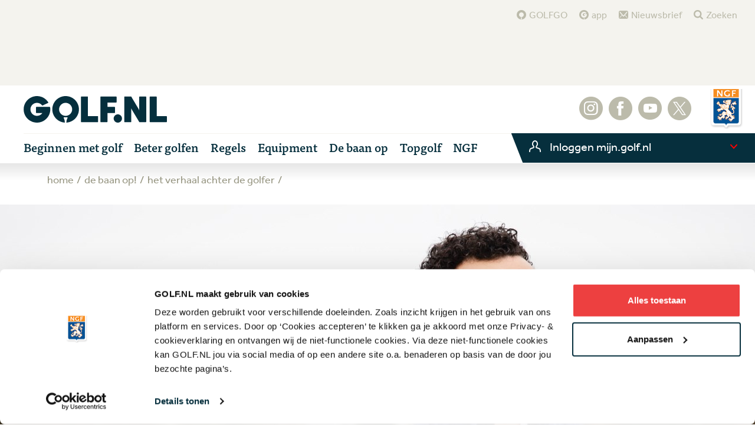

--- FILE ---
content_type: text/html; charset=utf-8
request_url: https://www.golf.nl/de-baan-op/portretten/tamer-saglambilek?_gl=1*4rxve7*_up*MQ..&gclid=Cj0KCQjwj5mpBhDJARIsAOVjBdq6d6vns5SjmH9w65khzLN3fjuD2JuEkwQoWKlsfmrknxgkUQWryNsaAlMaEALw_wcB
body_size: 66975
content:


<!DOCTYPE html>
<html lang="nl">
<head>
    <meta http-equiv="X-UA-Compatible" content="IE=Edge,chrome=1">
    <meta charset="utf-8">
    <meta name="viewport" content="width=device-width,initial-scale=1,maximum-scale=1,user-scalable=no">
             <title>Portretten op de golfbaan &bull; Golf.nl</title>



<link rel="shortcut icon" href="/content/images/favicon.ico" type="image/x-icon" />
<link rel="apple-touch-icon" href="/content/images/apple-touch-icon.png" />
<link rel="apple-touch-icon" sizes="57x57" href="/content/images/apple-touch-icon-57x57.png" />
<link rel="apple-touch-icon" sizes="72x72" href="/content/images/apple-touch-icon-72x72.png" />
<link rel="apple-touch-icon" sizes="76x76" href="/content/images/apple-touch-icon-76x76.png" />
<link rel="apple-touch-icon" sizes="114x114" href="/content/images/apple-touch-icon-114x114.png" />
<link rel="apple-touch-icon" sizes="120x120" href="/content/images/apple-touch-icon-120x120.png" />
<link rel="apple-touch-icon" sizes="144x144" href="/content/images/apple-touch-icon-144x144.png" />
<link rel="apple-touch-icon" sizes="152x152" href="/content/images/apple-touch-icon-152x152.png" />
<meta name="robots" content="index, follow">
<meta name="description" content="Portretten die diversiteit van golfers op de golfbaan in beeld brengen. Golfers met een verhaal." />
<meta name="geo.region" content="NL-UT" />
<meta name="geo.placename" content="Utrecht" />
<meta name="geo.position" content="52.085833;5.068916" />
<meta name="ICBM" content="52.085833, 5.068916" />
<meta property="og:locale" content="nl_NL" />
<meta property="og:type" content="website" />
<meta property="og:title" content="Het verhaal achter de golfer: Tamer Saglambilek " />
<meta property="og:description" content="Portretten die diversiteit van golfers op de golfbaan in beeld brengen. Golfers met een verhaal." />
<meta property="og:url" content="http://www.golf.nl/de-baan-op/portretten/tamer-saglambilek?_gl=1*4rxve7*_up*MQ..&amp;gclid=Cj0KCQjwj5mpBhDJARIsAOVjBdq6d6vns5SjmH9w65khzLN3fjuD2JuEkwQoWKlsfmrknxgkUQWryNsaAlMaEALw_wcB" />
<meta property="og:site_name" content="Golf.nl - H&eacute;t platform voor golfend Nederland" />
<meta property="og:image" content="http://www.golf.nl/-/media/golfnl_nieuw/de-baan-op/interview/portretten/tamer-saglambilek/tamer-saglambilek-1.jpg?rev=927581397" />
<meta name="twitter:card" content="summary_large_image">
<meta name="twitter:site" content="@golfnl" />
<meta name="twitter:creator" content="@golfnl">
<meta name="twitter:title" content="Het verhaal achter de golfer: Tamer Saglambilek ">
<meta name="twitter:description" content="Portretten die diversiteit van golfers op de golfbaan in beeld brengen. Golfers met een verhaal.">
<meta name="twitter:image:src" content="https://www.golf.nl:80/-/media/golfnl_nieuw/de-baan-op/interview/portretten/tamer-saglambilek/tamer-saglambilek-1.jpg?rev=927581397&w=1200" />
    <meta name="apple-itunes-app" content="app-id=1140989195">
    <link rel="shortcut icon" href="/assets/golfnl/images/favicon.ico">

    
    <!-- Legacy styles bundle -->
    <link href="/assets/css/content.css?v=rIj6SIsCMr7BVCFijWWW6sLW4SywDc0dd3cjeCtL-1g1" rel="stylesheet"/>



    <link rel="stylesheet" type="text/css" href="/assets/golfnl/css/style.min.css?v=638972438680000000" />

    <script src="//use.typekit.net/vac8uyy.js"></script>
    <script>
        try {
            Typekit.load();
        } catch (e) {
        }
    </script>


    

    <script>
   dataLayer = [
   ];
</script>

    <meta name="google-site-verification" content="DtaMWTkcnH1Qb5VzAOWHF8KyLCt73bAQwIgz7OZW-Mw" />

<!-- Google Consent Mode -->
    <script data-cookieconsent="ignore">
      window.dataLayer = window.dataLayer || [];
      function gtag() {
        dataLayer.push(arguments)
      }
      gtag("consent", "default", {
        ad_personalization: "denied",
        ad_storage: "denied",
        ad_user_data: "denied",
        analytics_storage: "denied",
        functionality_storage: "denied",
        personalization_storage: "denied",
        security_storage: "granted",
        wait_for_update: 500
      });
      gtag("set", "ads_data_redaction", true);
      gtag("set", "url_passthrough", true);
    </script>
    <!-- End Google Consent Mode-->

<!-- Google Tag Manager -->
<script data-cookieconsent="ignore">(function(w,d,s,l,i){w[l]=w[l]||[];w[l].push({'gtm.start':
new Date().getTime(),event:'gtm.js'});var f=d.getElementsByTagName(s)[0],
j=d.createElement(s),dl=l!='dataLayer'?'&l='+l:'';j.async=true;j.src=
'https://www.googletagmanager.com/gtm.js?id='+i+dl;f.parentNode.insertBefore(j,f);
})(window,document,'script','dataLayer','GTM-M3CDGG');</script>
<!-- End Google Tag Manager -->

<!-- Cookie Bot -->
<script id="Cookiebot" src="https://consent.cookiebot.com/uc.js" data-cbid="5014b18a-e18d-4080-b8d8-c8e704bd9bd2" data-blockingmode="auto" type="text/javascript"></script>
<!-- // Cookie Bot -->

<!-- Google DFP -->
<script async src='https://securepubads.g.doubleclick.net/tag/js/gpt.js' type="text/plain" data-cookieconsent="marketing"></script>
<script>
  window.googletag = window.googletag || {cmd: []};

  googletag.cmd.push(function() {
    googletag.pubads().enableSingleRequest();
    googletag.pubads().collapseEmptyDivs();
    googletag.pubads().setCentering(true);

    googletag.pubads().set('page_url', 'https://golf.nl');
	googletag.pubads().enableLazyLoad({
                  fetchMarginPercent: 100,
                  renderMarginPercent: 25,  
                  mobileScaling: 1.0  
    });
  });
</script>
<!-- End Google DFP -->

    
    
</head>
<body class="">
    <!-- Google Tag Manager (noscript) -->
<noscript><iframe src="https://www.googletagmanager.com/ns.html?id=GTM-M3CDGG"
height="0" width="0" style="display:none;visibility:hidden"></iframe></noscript>
<!-- End Google Tag Manager (noscript) -->
    



    <!-- menu golfnl-->
<script id="headerMobileTemplate" type="x-tmpl-mustache" class="c-navbar">
    <div class="c-header__main-container">
        <div class="c-header__advert-container">

            <div id="div-gpt-ad-1489506456955-0" class="js-ad c-advert" data-slot="/43501522/Image_Desktop_Leaderboard" data-dimensions="[[970,90],[970,250],[728,90]]" data-sizemapping="[[0, 0], [[320, 100], [320, 50]],[360, 200], [[300, 250], [320, 100], [320, 50]],[600, 200], [[728, 90]],[1010, 200], [[728, 90], [970, 90], [970, 250]]]"></div>
        </div>

        <div class="c-header__top">
            <button class="hamburger hamburger--collapse is-active js-hamburger" type="button" id="hamburgerHeader">
                <span class="hamburger-box">
                    <span class="hamburger-inner"></span>
                </span>
            </button>

            <a href="/" class="c-header__golfnl-logo"></a>
            <div class="c-header__ngf-logo"></div>
        </div>

        <div class="c-header__bottom">
            <div class="js-profile-menu-container js-login" id="loginDropdown1" data-url="https://mijn.golf.nl/api/profilemenu/profilemenuwidget"></div>

        </div>

        <!-- Radio -->
        
        <!-- //Radio -->

        <!-- Leaderboard -->
        
        <!-- // Leaderboard -->
    </div>

    <div class="c-header__menu js-menu collapsed">
        <div class="c-header__menu-top">
            <button onclick="document.location.href = '/zoeken'" class="c-meta-button-search im  im-meta-search">
                zoeken
            </button>
        </div>
        <div class="c-header__menu-bottom">
            <ul class="c-main-navigation js-main-navigation">
                    <li class="c-main-item c-nav-item--more js-dropdown" id="dropdown0">
                        <a href="/beginnen-met-golf" class='c-main-item__link js-dropdown-toggle closed'>
                            <span>Beginnen met golf</span>
                        </a>

                            <ul class="c-main-item__content js-dropdown-menu collapsed">
								<li class="c-main-item--subitem">
									<a href="/beginnen-met-golf" class="c-main-item__link">
										<span>Beginnen met golf</span>
									</a>
								</li>
                                    <li class="c-main-item--subitem">
<a href="https://www.golf.nl/welcome" class="c-main-item__link" >Welcome to the club</a>                                    </li>
                                    <li class="c-main-item--subitem">
<a href="/beginnen-met-golf/alles-over-golf" class="c-main-item__link" >Introductie in golf</a>                                    </li>
                                    <li class="c-main-item--subitem">
<a href="/beginnen-met-golf/golfbanen" class="c-main-item__link" >Wat bieden banen en clubs?</a>                                    </li>
                                    <li class="c-main-item--subitem">
<a href="/beginnen-met-golf/wat-heb-je-nodig" class="c-main-item__link" >Equipment: wat heb je nodig?</a>                                    </li>
                                    <li class="c-main-item--subitem">
<a href="/beginnen-met-golf/probeer-golf" class="c-main-item__link" >Gratis kennismakingsles</a>                                    </li>
                                    <li class="c-main-item--subitem">
<a href="/beginnen-met-golf/golfstart" class="c-main-item__link" >Beginnerscursus</a>                                    </li>
                                    <li class="c-main-item--subitem">
<a href="/jeugd" class="c-main-item__link" >Golf voor kinderen</a>                                    </li>
                            </ul>
                     </li>
                    <li class="c-main-item c-nav-item--more js-dropdown" id="dropdown1">
                        <a href="/beter-golfen" class='c-main-item__link js-dropdown-toggle closed'>
                            <span>Beter golfen</span>
                        </a>

                            <ul class="c-main-item__content js-dropdown-menu collapsed">
								<li class="c-main-item--subitem">
									<a href="/beter-golfen" class="c-main-item__link">
										<span>Beter golfen</span>
									</a>
								</li>
                                    <li class="c-main-item--subitem">
<a href="/beter-golfen/instructie/afslaan" class="c-main-item__link" >Instructie</a>                                    </li>
                                    <li class="c-main-item--subitem">
<a href="/beter-golfen/tips" class="c-main-item__link" >Tips</a>                                    </li>
                                    <li class="c-main-item--subitem">
<a href="/beter-golfen/gezondheid" class="c-main-item__link" >Gezondheid</a>                                    </li>
                                    <li class="c-main-item--subitem">
<a href="/beter-golfen/stappenplan" class="c-main-item__link" >NGF Stappenplan</a>                                    </li>
                                    <li class="c-main-item--subitem">
<a href="/zelf-golfen/meer-en-beter-golf/zoek-een-pro" class="c-main-item__link" >Zoek een pro</a>                                    </li>
                            </ul>
                     </li>
                    <li class="c-main-item c-nav-item--more js-dropdown" id="dropdown2">
                        <a href="/golfsport" class='c-main-item__link js-dropdown-toggle closed'>
                            <span>Regels</span>
                        </a>

                            <ul class="c-main-item__content js-dropdown-menu collapsed">
								<li class="c-main-item--subitem">
									<a href="/golfsport" class="c-main-item__link">
										<span>Regels</span>
									</a>
								</li>
                                    <li class="c-main-item--subitem">
<a href="/golfsport/handicapsysteem" class="c-main-item__link" >Handicapsysteem</a>                                    </li>
                                    <li class="c-main-item--subitem">
<a href="/golfsport/regels" class="c-main-item__link" >Regels</a>                                    </li>
                                    <li class="c-main-item--subitem">
<a href="https://www.golf.nl/golfsport/regels/golfregels-oefenen-golfregelexamen" class="c-main-item__link" >Test je regelkennis</a>                                    </li>
                            </ul>
                     </li>
                    <li class="c-main-item " id="dropdown3">
                        <a href="/equipment" class='c-main-item__link '>
                            <span>Equipment</span>
                        </a>

                     </li>
                    <li class="c-main-item c-nav-item--more js-dropdown" id="dropdown4">
                        <a href="/de-baan-op" class='c-main-item__link js-dropdown-toggle closed'>
                            <span>De baan op</span>
                        </a>

                            <ul class="c-main-item__content js-dropdown-menu collapsed">
								<li class="c-main-item--subitem">
									<a href="/de-baan-op" class="c-main-item__link">
										<span>De baan op</span>
									</a>
								</li>
                                    <li class="c-main-item--subitem">
<a href="/de-baan-op/beleving-en-inspiratie" class="c-main-item__link" >Beleving &amp; inspiratie</a>                                    </li>
                                    <li class="c-main-item--subitem">
<a href="/de-baan-op/banen-en-clubs" class="c-main-item__link" >Banen en clubs</a>                                    </li>
                                    <li class="c-main-item--subitem">
<a href="/de-baan-op/duurzaamheid" class="c-main-item__link" >Duurzaamheid</a>                                    </li>
                                    <li class="c-main-item--subitem">
<a href="/de-baan-op/reizen" class="c-main-item__link" >Reizen</a>                                    </li>
                                    <li class="c-main-item--subitem">
<a href="/de-baan-op/wedstrijden-en-toernooien" class="c-main-item__link" >Open wedstrijden</a>                                    </li>
                                    <li class="c-main-item--subitem">
<a href="/golfgo" class="c-main-item__link" >Reserveer een starttijd</a>                                    </li>
                                    <li class="c-main-item--subitem">
<a href="/zelf-golfen/meer-en-beter-golf/zoek-een-club" class="c-main-item__link" >Zoek een golfclub</a>                                    </li>
                                    <li class="c-main-item--subitem">
<a href="/de-baan-op/banenzoeker" class="c-main-item__link" >Zoek een golfbaan</a>                                    </li>
                            </ul>
                     </li>
                    <li class="c-main-item c-nav-item--more js-dropdown" id="dropdown5">
                        <a href="/topgolf" class='c-main-item__link js-dropdown-toggle closed'>
                            <span>Topgolf</span>
                        </a>

                            <ul class="c-main-item__content js-dropdown-menu collapsed">
								<li class="c-main-item--subitem">
									<a href="/topgolf" class="c-main-item__link">
										<span>Topgolf</span>
									</a>
								</li>
                                    <li class="c-main-item--subitem">
<a href="/overig/nieuwsarchief/topgolf" class="c-main-item__link" >Nieuws</a>                                    </li>
                                    <li class="c-main-item--subitem">
<a href="/leaderboard" class="c-main-item__link" >Leaderboard</a>                                    </li>
                                    <li class="c-main-item--subitem">
<a href="https://www.golf.nl/solheimcup" class="c-main-item__link" target="_blank" rel="noopener noreferrer" >Solheim Cup</a>                                    </li>
                                    <li class="c-main-item--subitem">
<a href="/topgolf/toernooien/dutch-ladies-open" class="c-main-item__link" >Dutch Ladies Open</a>                                    </li>
                                    <li class="c-main-item--subitem">
<a href="/topgolf/toernooien" class="c-main-item__link" >Toernooien</a>                                    </li>
                                    <li class="c-main-item--subitem">
<a href="/topgolf/tours" class="c-main-item__link" >Tours</a>                                    </li>
                                    <li class="c-main-item--subitem">
<a href="/topgolf/topspelers" class="c-main-item__link" >Topspelers</a>                                    </li>
                            </ul>
                     </li>
                    <li class="c-main-item c-nav-item--more js-dropdown" id="dropdown6">
                        <a href="/ngf" class='c-main-item__link js-dropdown-toggle closed'>
                            <span>NGF</span>
                        </a>

                            <ul class="c-main-item__content js-dropdown-menu collapsed">
								<li class="c-main-item--subitem">
									<a href="/ngf" class="c-main-item__link">
										<span>NGF</span>
									</a>
								</li>
                                    <li class="c-main-item--subitem">
<a href="/ngf-competitie" class="c-main-item__link" >NGF Competitie</a>                                    </li>
                                    <li class="c-main-item--subitem">
<a href="/ngf-wedstrijden" class="c-main-item__link" >NGF Wedstrijden</a>                                    </li>
                                    <li class="c-main-item--subitem">
<a href="/ngf/lidmaatschap-stichting-golfsport" class="c-main-item__link" >Stichting Golfsport</a>                                    </li>
                                    <li class="c-main-item--subitem">
<a href="/ngf" class="c-main-item__link" >NGF.NL</a>                                    </li>
                                    <li class="c-main-item--subitem">
<a href="https://www.golf.nl/achtergrond/ngf-verzekeringen" class="c-main-item__link" >NGF Verzekeringen</a>                                    </li>
                            </ul>
                     </li>
            </ul>

            <div class="c-header__meta-wrapper">
    <ul class="c-meta-navigation">
        <li class="c-meta-item">
            <a href="/golfgo" class="c-main-item__link im im-meta-golfgo">
                GOLFGO
            </a>
        </li>
            <li class="c-meta-item">
            <a href="/app" class="c-main-item__link im im-meta-app">
                app
            </a>
        </li>
            <li class="c-meta-item">
            <a href="/nieuws/nieuwsbrieven/aanmelden-nieuwsbrief-golfnl" class="c-main-item__link im im-meta-news">
                Nieuwsbrief
            </a>
        </li>
            <li class="c-meta-item">
            <a href="/zoeken" class="c-main-item__link im im-meta-search">
                Zoeken
            </a>
        </li>
    </ul>
</div>

            <ul class="c-social-navigation">
        <li class="c-social-item">
            <a href="https://www.instagram.com/golfnl" title="Instagram" target="_blank" class="im im-social-instagram"> </a>
        </li>
        <li class="c-social-item">
            <a href="https://www.facebook.com/golf.nl" title="Facebook" target="_blank" class="im im-social-facebook"> </a>
        </li>
        <li class="c-social-item">
            <a href="https://www.youtube.com/golfnl" title="YouTube" target="_blank" class="im im-social-youtube"> </a>
        </li>
        <li class="c-social-item">
            <a href="https://x.com/golfnl" title="X" target="_blank" class="im im-social-x"> </a>
        </li>
</ul>
        </div>
    </div>

    <div class="c-header__overlay js-overlay hide">
        <button class="button-close js-overlay-close"></button>
        <form action="#">
            <input type="text" name="search">
            <input class="im im-social=facebook" type="submit" value="">
        </form>
    </div>
</script>
<script id="headerTabletTemplate" type="x-tmpl-mustache" class="c-navbar">
    <div class="c-header__main-container">
        <div class="c-header__advert-container">

            <div id="div-gpt-ad-1481028753387-0" class="js-ad c-advert" data-slot="/43501522/Image_Desktop_Leaderboard" data-dimensions="[[970,90],[970,250],[728,90]]" data-sizemapping="[[0, 0], [[320, 100], [320, 50]],[360, 200], [[300, 250], [320, 100], [320, 50]],[600, 200], [[728, 90]],[1010, 200], [[728, 90], [970, 90], [970, 250]]]"></div>
        </div>

        <div class="c-header__top">
            <button class="hamburger hamburger--collapse is-active js-hamburger" type="button" id="hamburgerHeader">
                <span class="hamburger-box">
                    <span class="hamburger-inner"></span>
                </span>
            </button>

            <a href="/" class="c-header__golfnl-logo"></a>

            <div class="c-header__ngf-logo"></div>
        </div>
        <div class="c-header__bottom">
            <div class="js-profile-menu-container js-login" id="loginDropdown1" data-url="https://mijn.golf.nl/api/profilemenu/profilemenuwidget"></div>

            


        </div>

        <!-- Radio -->
        
        <!-- //Radio -->

        <!-- Leaderboard -->
        
        <!-- // Leaderboard -->
    </div>

    <div class="c-header__menu js-menu collapsed">
        <div class="c-header__menu-top">
            <button onclick="document.location.href = '/zoeken'" class="c-meta-button-search im  im-meta-search">
                zoeken
            </button>
        </div>
        <div class="c-header__menu-bottom">
            <ul class="c-main-navigation js-main-navigation">

                    <li class="c-main-item c-nav-item--more js-dropdown" id="dropdown0">
                        <a href="/beginnen-met-golf" class="c-main-item__link js-dropdown-toggle closed">
                            <span>Beginnen met golf</span>
                        </a>

                            <ul class="c-main-item__content js-dropdown-menu collapsed">
							    <li class="c-main-item--subitem">
									<a href="/beginnen-met-golf" class="c-main-item__link">
										<span>Beginnen met golf</span>
									</a>
								</li>
                                    <li class="c-main-item--subitem">
<a href="https://www.golf.nl/welcome" class="c-main-item__link" >Welcome to the club</a>                                    </li>
                                    <li class="c-main-item--subitem">
<a href="/beginnen-met-golf/alles-over-golf" class="c-main-item__link" >Introductie in golf</a>                                    </li>
                                    <li class="c-main-item--subitem">
<a href="/beginnen-met-golf/golfbanen" class="c-main-item__link" >Wat bieden banen en clubs?</a>                                    </li>
                                    <li class="c-main-item--subitem">
<a href="/beginnen-met-golf/wat-heb-je-nodig" class="c-main-item__link" >Equipment: wat heb je nodig?</a>                                    </li>
                                    <li class="c-main-item--subitem">
<a href="/beginnen-met-golf/probeer-golf" class="c-main-item__link" >Gratis kennismakingsles</a>                                    </li>
                                    <li class="c-main-item--subitem">
<a href="/beginnen-met-golf/golfstart" class="c-main-item__link" >Beginnerscursus</a>                                    </li>
                                    <li class="c-main-item--subitem">
<a href="/jeugd" class="c-main-item__link" >Golf voor kinderen</a>                                    </li>
                            </ul>
                    </li>
                    <li class="c-main-item c-nav-item--more js-dropdown" id="dropdown1">
                        <a href="/beter-golfen" class="c-main-item__link js-dropdown-toggle closed">
                            <span>Beter golfen</span>
                        </a>

                            <ul class="c-main-item__content js-dropdown-menu collapsed">
							    <li class="c-main-item--subitem">
									<a href="/beter-golfen" class="c-main-item__link">
										<span>Beter golfen</span>
									</a>
								</li>
                                    <li class="c-main-item--subitem">
<a href="/beter-golfen/instructie/afslaan" class="c-main-item__link" >Instructie</a>                                    </li>
                                    <li class="c-main-item--subitem">
<a href="/beter-golfen/tips" class="c-main-item__link" >Tips</a>                                    </li>
                                    <li class="c-main-item--subitem">
<a href="/beter-golfen/gezondheid" class="c-main-item__link" >Gezondheid</a>                                    </li>
                                    <li class="c-main-item--subitem">
<a href="/beter-golfen/stappenplan" class="c-main-item__link" >NGF Stappenplan</a>                                    </li>
                                    <li class="c-main-item--subitem">
<a href="/zelf-golfen/meer-en-beter-golf/zoek-een-pro" class="c-main-item__link" >Zoek een pro</a>                                    </li>
                            </ul>
                    </li>
                    <li class="c-main-item c-nav-item--more js-dropdown" id="dropdown2">
                        <a href="/golfsport" class="c-main-item__link js-dropdown-toggle closed">
                            <span>Regels</span>
                        </a>

                            <ul class="c-main-item__content js-dropdown-menu collapsed">
							    <li class="c-main-item--subitem">
									<a href="/golfsport" class="c-main-item__link">
										<span>Regels</span>
									</a>
								</li>
                                    <li class="c-main-item--subitem">
<a href="/golfsport/handicapsysteem" class="c-main-item__link" >Handicapsysteem</a>                                    </li>
                                    <li class="c-main-item--subitem">
<a href="/golfsport/regels" class="c-main-item__link" >Regels</a>                                    </li>
                                    <li class="c-main-item--subitem">
<a href="https://www.golf.nl/golfsport/regels/golfregels-oefenen-golfregelexamen" class="c-main-item__link" >Test je regelkennis</a>                                    </li>
                            </ul>
                    </li>
                    <li class="c-main-item " id="dropdown3">
                        <a href="/equipment" class="c-main-item__link ">
                            <span>Equipment</span>
                        </a>

                    </li>
                    <li class="c-main-item c-nav-item--more js-dropdown" id="dropdown4">
                        <a href="/de-baan-op" class="c-main-item__link js-dropdown-toggle closed">
                            <span>De baan op</span>
                        </a>

                            <ul class="c-main-item__content js-dropdown-menu collapsed">
							    <li class="c-main-item--subitem">
									<a href="/de-baan-op" class="c-main-item__link">
										<span>De baan op</span>
									</a>
								</li>
                                    <li class="c-main-item--subitem">
<a href="/de-baan-op/beleving-en-inspiratie" class="c-main-item__link" >Beleving &amp; inspiratie</a>                                    </li>
                                    <li class="c-main-item--subitem">
<a href="/de-baan-op/banen-en-clubs" class="c-main-item__link" >Banen en clubs</a>                                    </li>
                                    <li class="c-main-item--subitem">
<a href="/de-baan-op/duurzaamheid" class="c-main-item__link" >Duurzaamheid</a>                                    </li>
                                    <li class="c-main-item--subitem">
<a href="/de-baan-op/reizen" class="c-main-item__link" >Reizen</a>                                    </li>
                                    <li class="c-main-item--subitem">
<a href="/de-baan-op/wedstrijden-en-toernooien" class="c-main-item__link" >Open wedstrijden</a>                                    </li>
                                    <li class="c-main-item--subitem">
<a href="/golfgo" class="c-main-item__link" >Reserveer een starttijd</a>                                    </li>
                                    <li class="c-main-item--subitem">
<a href="/zelf-golfen/meer-en-beter-golf/zoek-een-club" class="c-main-item__link" >Zoek een golfclub</a>                                    </li>
                                    <li class="c-main-item--subitem">
<a href="/de-baan-op/banenzoeker" class="c-main-item__link" >Zoek een golfbaan</a>                                    </li>
                            </ul>
                    </li>
                    <li class="c-main-item c-nav-item--more js-dropdown" id="dropdown5">
                        <a href="/topgolf" class="c-main-item__link js-dropdown-toggle closed">
                            <span>Topgolf</span>
                        </a>

                            <ul class="c-main-item__content js-dropdown-menu collapsed">
							    <li class="c-main-item--subitem">
									<a href="/topgolf" class="c-main-item__link">
										<span>Topgolf</span>
									</a>
								</li>
                                    <li class="c-main-item--subitem">
<a href="/overig/nieuwsarchief/topgolf" class="c-main-item__link" >Nieuws</a>                                    </li>
                                    <li class="c-main-item--subitem">
<a href="/leaderboard" class="c-main-item__link" >Leaderboard</a>                                    </li>
                                    <li class="c-main-item--subitem">
<a href="https://www.golf.nl/solheimcup" class="c-main-item__link" target="_blank" rel="noopener noreferrer" >Solheim Cup</a>                                    </li>
                                    <li class="c-main-item--subitem">
<a href="/topgolf/toernooien/dutch-ladies-open" class="c-main-item__link" >Dutch Ladies Open</a>                                    </li>
                                    <li class="c-main-item--subitem">
<a href="/topgolf/toernooien" class="c-main-item__link" >Toernooien</a>                                    </li>
                                    <li class="c-main-item--subitem">
<a href="/topgolf/tours" class="c-main-item__link" >Tours</a>                                    </li>
                                    <li class="c-main-item--subitem">
<a href="/topgolf/topspelers" class="c-main-item__link" >Topspelers</a>                                    </li>
                            </ul>
                    </li>
                    <li class="c-main-item c-nav-item--more js-dropdown" id="dropdown6">
                        <a href="/ngf" class="c-main-item__link js-dropdown-toggle closed">
                            <span>NGF</span>
                        </a>

                            <ul class="c-main-item__content js-dropdown-menu collapsed">
							    <li class="c-main-item--subitem">
									<a href="/ngf" class="c-main-item__link">
										<span>NGF</span>
									</a>
								</li>
                                    <li class="c-main-item--subitem">
<a href="/ngf-competitie" class="c-main-item__link" >NGF Competitie</a>                                    </li>
                                    <li class="c-main-item--subitem">
<a href="/ngf-wedstrijden" class="c-main-item__link" >NGF Wedstrijden</a>                                    </li>
                                    <li class="c-main-item--subitem">
<a href="/ngf/lidmaatschap-stichting-golfsport" class="c-main-item__link" >Stichting Golfsport</a>                                    </li>
                                    <li class="c-main-item--subitem">
<a href="/ngf" class="c-main-item__link" >NGF.NL</a>                                    </li>
                                    <li class="c-main-item--subitem">
<a href="https://www.golf.nl/achtergrond/ngf-verzekeringen" class="c-main-item__link" >NGF Verzekeringen</a>                                    </li>
                            </ul>
                    </li>
            </ul>

            <div class="c-header__meta-wrapper">
    <ul class="c-meta-navigation">
        <li class="c-meta-item">
            <a href="/golfgo" class="c-main-item__link im im-meta-golfgo">
                GOLFGO
            </a>
        </li>
            <li class="c-meta-item">
            <a href="/app" class="c-main-item__link im im-meta-app">
                app
            </a>
        </li>
            <li class="c-meta-item">
            <a href="/nieuws/nieuwsbrieven/aanmelden-nieuwsbrief-golfnl" class="c-main-item__link im im-meta-news">
                Nieuwsbrief
            </a>
        </li>
            <li class="c-meta-item">
            <a href="/zoeken" class="c-main-item__link im im-meta-search">
                Zoeken
            </a>
        </li>
    </ul>
</div>

            <ul class="c-social-navigation">
        <li class="c-social-item">
            <a href="https://www.instagram.com/golfnl" title="Instagram" target="_blank" class="im im-social-instagram"> </a>
        </li>
        <li class="c-social-item">
            <a href="https://www.facebook.com/golf.nl" title="Facebook" target="_blank" class="im im-social-facebook"> </a>
        </li>
        <li class="c-social-item">
            <a href="https://www.youtube.com/golfnl" title="YouTube" target="_blank" class="im im-social-youtube"> </a>
        </li>
        <li class="c-social-item">
            <a href="https://x.com/golfnl" title="X" target="_blank" class="im im-social-x"> </a>
        </li>
</ul>
        </div>
    </div>

    <div class="c-header__overlay js-overlay hide">
        <button class="button-close js-overlay-close"></button>
        <form action="#">
            <input type="text" name="search">
            <input class="im im-social=facebook" type="submit" value="">
        </form>
    </div>
</script>
<script id="headerDesktopTemplate" type="x-tmpl-mustache">
    <div class="c-header__main-container">
        <div class="c-header__meta-wrapper">
    <ul class="c-meta-navigation">
        <li class="c-meta-item">
            <a href="/golfgo" class="c-main-item__link im im-meta-golfgo">
                GOLFGO
            </a>
        </li>
            <li class="c-meta-item">
            <a href="/app" class="c-main-item__link im im-meta-app">
                app
            </a>
        </li>
            <li class="c-meta-item">
            <a href="/nieuws/nieuwsbrieven/aanmelden-nieuwsbrief-golfnl" class="c-main-item__link im im-meta-news">
                Nieuwsbrief
            </a>
        </li>
            <li class="c-meta-item">
            <a href="/zoeken" class="c-main-item__link im im-meta-search">
                Zoeken
            </a>
        </li>
    </ul>
</div>

        <div class="c-header__advert-container">

            <div id="div-gpt-ad-1481028753387-0" class="js-ad c-advert" data-slot="/43501522/Image_Desktop_Leaderboard" data-dimensions="[[970,90],[970,250],[728,90]]" data-sizemapping="[[0, 0], [[320, 100], [320, 50]],[360, 200], [[300, 250], [320, 100], [320, 50]],[600, 200], [[728, 90]],[1010, 200], [[728, 90], [970, 90], [970, 250]]]"></div>
        </div>
        <div class="c-header__top">
            <a href="/" class="c-header__golfnl-logo"></a>
            <!-- Radio -->
            
            <!-- //Radio -->

            <!-- Leaderboard -->
            
            <!-- // Leaderboard -->

            <ul class="c-social-navigation">
        <li class="c-social-item">
            <a href="https://www.instagram.com/golfnl" title="Instagram" target="_blank" class="im im-social-instagram"> </a>
        </li>
        <li class="c-social-item">
            <a href="https://www.facebook.com/golf.nl" title="Facebook" target="_blank" class="im im-social-facebook"> </a>
        </li>
        <li class="c-social-item">
            <a href="https://www.youtube.com/golfnl" title="YouTube" target="_blank" class="im im-social-youtube"> </a>
        </li>
        <li class="c-social-item">
            <a href="https://x.com/golfnl" title="X" target="_blank" class="im im-social-x"> </a>
        </li>
</ul>

            <div class="c-header__ngf-logo"></div>
        </div>

        <div class="c-header__bottom">
            <ul class="c-main-navigation js-main-navigation">
                    <li class="c-main-item c-nav-item--more js-dropdown" id="dropdown0">
                        <a href="/beginnen-met-golf" class="c-main-item__link js-dropdown-toggle closed">
                            <span>Beginnen met golf</span>
                        </a>

                            <ul class="c-main-item__content js-dropdown-menu collapsed">
                                    <li class="c-main-item--subitem">
<a href="https://www.golf.nl/welcome" class="c-main-item__link" >Welcome to the club</a>                                    </li>
                                    <li class="c-main-item--subitem">
<a href="/beginnen-met-golf/alles-over-golf" class="c-main-item__link" >Introductie in golf</a>                                    </li>
                                    <li class="c-main-item--subitem">
<a href="/beginnen-met-golf/golfbanen" class="c-main-item__link" >Wat bieden banen en clubs?</a>                                    </li>
                                    <li class="c-main-item--subitem">
<a href="/beginnen-met-golf/wat-heb-je-nodig" class="c-main-item__link" >Equipment: wat heb je nodig?</a>                                    </li>
                                    <li class="c-main-item--subitem">
<a href="/beginnen-met-golf/probeer-golf" class="c-main-item__link" >Gratis kennismakingsles</a>                                    </li>
                                    <li class="c-main-item--subitem">
<a href="/beginnen-met-golf/golfstart" class="c-main-item__link" >Beginnerscursus</a>                                    </li>
                                    <li class="c-main-item--subitem">
<a href="/jeugd" class="c-main-item__link" >Golf voor kinderen</a>                                    </li>
                            </ul>

                    </li>
                    <li class="c-main-item c-nav-item--more js-dropdown" id="dropdown1">
                        <a href="/beter-golfen" class="c-main-item__link js-dropdown-toggle closed">
                            <span>Beter golfen</span>
                        </a>

                            <ul class="c-main-item__content js-dropdown-menu collapsed">
                                    <li class="c-main-item--subitem">
<a href="/beter-golfen/instructie/afslaan" class="c-main-item__link" >Instructie</a>                                    </li>
                                    <li class="c-main-item--subitem">
<a href="/beter-golfen/tips" class="c-main-item__link" >Tips</a>                                    </li>
                                    <li class="c-main-item--subitem">
<a href="/beter-golfen/gezondheid" class="c-main-item__link" >Gezondheid</a>                                    </li>
                                    <li class="c-main-item--subitem">
<a href="/beter-golfen/stappenplan" class="c-main-item__link" >NGF Stappenplan</a>                                    </li>
                                    <li class="c-main-item--subitem">
<a href="/zelf-golfen/meer-en-beter-golf/zoek-een-pro" class="c-main-item__link" >Zoek een pro</a>                                    </li>
                            </ul>

                    </li>
                    <li class="c-main-item c-nav-item--more js-dropdown" id="dropdown2">
                        <a href="/golfsport" class="c-main-item__link js-dropdown-toggle closed">
                            <span>Regels</span>
                        </a>

                            <ul class="c-main-item__content js-dropdown-menu collapsed">
                                    <li class="c-main-item--subitem">
<a href="/golfsport/handicapsysteem" class="c-main-item__link" >Handicapsysteem</a>                                    </li>
                                    <li class="c-main-item--subitem">
<a href="/golfsport/regels" class="c-main-item__link" >Regels</a>                                    </li>
                                    <li class="c-main-item--subitem">
<a href="https://www.golf.nl/golfsport/regels/golfregels-oefenen-golfregelexamen" class="c-main-item__link" >Test je regelkennis</a>                                    </li>
                            </ul>

                    </li>
                    <li class="c-main-item " id="dropdown3">
                        <a href="/equipment" class="c-main-item__link js-dropdown-toggle closed">
                            <span>Equipment</span>
                        </a>


                    </li>
                    <li class="c-main-item c-nav-item--more js-dropdown" id="dropdown4">
                        <a href="/de-baan-op" class="c-main-item__link js-dropdown-toggle closed">
                            <span>De baan op</span>
                        </a>

                            <ul class="c-main-item__content js-dropdown-menu collapsed">
                                    <li class="c-main-item--subitem">
<a href="/de-baan-op/beleving-en-inspiratie" class="c-main-item__link" >Beleving &amp; inspiratie</a>                                    </li>
                                    <li class="c-main-item--subitem">
<a href="/de-baan-op/banen-en-clubs" class="c-main-item__link" >Banen en clubs</a>                                    </li>
                                    <li class="c-main-item--subitem">
<a href="/de-baan-op/duurzaamheid" class="c-main-item__link" >Duurzaamheid</a>                                    </li>
                                    <li class="c-main-item--subitem">
<a href="/de-baan-op/reizen" class="c-main-item__link" >Reizen</a>                                    </li>
                                    <li class="c-main-item--subitem">
<a href="/de-baan-op/wedstrijden-en-toernooien" class="c-main-item__link" >Open wedstrijden</a>                                    </li>
                                    <li class="c-main-item--subitem">
<a href="/golfgo" class="c-main-item__link" >Reserveer een starttijd</a>                                    </li>
                                    <li class="c-main-item--subitem">
<a href="/zelf-golfen/meer-en-beter-golf/zoek-een-club" class="c-main-item__link" >Zoek een golfclub</a>                                    </li>
                                    <li class="c-main-item--subitem">
<a href="/de-baan-op/banenzoeker" class="c-main-item__link" >Zoek een golfbaan</a>                                    </li>
                            </ul>

                    </li>
                    <li class="c-main-item c-nav-item--more js-dropdown" id="dropdown5">
                        <a href="/topgolf" class="c-main-item__link js-dropdown-toggle closed">
                            <span>Topgolf</span>
                        </a>

                            <ul class="c-main-item__content js-dropdown-menu collapsed">
                                    <li class="c-main-item--subitem">
<a href="/overig/nieuwsarchief/topgolf" class="c-main-item__link" >Nieuws</a>                                    </li>
                                    <li class="c-main-item--subitem">
<a href="/leaderboard" class="c-main-item__link" >Leaderboard</a>                                    </li>
                                    <li class="c-main-item--subitem">
<a href="https://www.golf.nl/solheimcup" class="c-main-item__link" target="_blank" rel="noopener noreferrer" >Solheim Cup</a>                                    </li>
                                    <li class="c-main-item--subitem">
<a href="/topgolf/toernooien/dutch-ladies-open" class="c-main-item__link" >Dutch Ladies Open</a>                                    </li>
                                    <li class="c-main-item--subitem">
<a href="/topgolf/toernooien" class="c-main-item__link" >Toernooien</a>                                    </li>
                                    <li class="c-main-item--subitem">
<a href="/topgolf/tours" class="c-main-item__link" >Tours</a>                                    </li>
                                    <li class="c-main-item--subitem">
<a href="/topgolf/topspelers" class="c-main-item__link" >Topspelers</a>                                    </li>
                            </ul>

                    </li>
                    <li class="c-main-item c-nav-item--more js-dropdown" id="dropdown6">
                        <a href="/ngf" class="c-main-item__link js-dropdown-toggle closed">
                            <span>NGF</span>
                        </a>

                            <ul class="c-main-item__content js-dropdown-menu collapsed">
                                    <li class="c-main-item--subitem">
<a href="/ngf-competitie" class="c-main-item__link" >NGF Competitie</a>                                    </li>
                                    <li class="c-main-item--subitem">
<a href="/ngf-wedstrijden" class="c-main-item__link" >NGF Wedstrijden</a>                                    </li>
                                    <li class="c-main-item--subitem">
<a href="/ngf/lidmaatschap-stichting-golfsport" class="c-main-item__link" >Stichting Golfsport</a>                                    </li>
                                    <li class="c-main-item--subitem">
<a href="/ngf" class="c-main-item__link" >NGF.NL</a>                                    </li>
                                    <li class="c-main-item--subitem">
<a href="https://www.golf.nl/achtergrond/ngf-verzekeringen" class="c-main-item__link" >NGF Verzekeringen</a>                                    </li>
                            </ul>

                    </li>
            </ul>

            <div class="js-profile-menu-container js-login" id="loginDropdown1" data-url="https://mijn.golf.nl/api/profilemenu/profilemenuwidget"></div>

            
        </div>
    </div>
</script>
<header class="c-header js-header" data-header-mobile-template-id="headerMobileTemplate" data-header-tablet-template-id="headerTabletTemplate" data-header-desktop-template-id="headerDesktopTemplate"></header>
<!-- // menu golfnl -->


    
    <!-- RenderBody -->
    

<!-- Main -->

<div class="o-container">
        <section class="u-full-width" role="heading">
    <ul class="c-breadcrumb">
            <li><a href="/">Home</a></li>
            <li><a href="/de-baan-op">De baan op!</a></li>
            <li><a href="/de-baan-op/portretten">Het verhaal achter de golfer</a></li>
    </ul>
</section>
</div>





<div class="o-component c-hero  c-hero--full-width">
    <div class="c-hero__visual u-gradient u-align-center-box">
        <img srcset="/-/media/golfnl_nieuw/de-baan-op/interview/portretten/tamer-saglambilek/tamer-saglambilek-1.jpg?h=720&amp;w=480&amp;crop=1&amp;fx=0.3416667&amp;fy=0.109375&amp;rev=927581397&amp;hash=62C4DD14E7A77DB32B92A73FD9DBF61C 480w,
             /-/media/golfnl_nieuw/de-baan-op/interview/portretten/tamer-saglambilek/tamer-saglambilek-1.jpg?h=720&amp;w=2600&amp;crop=1&amp;fx=0.3416667&amp;fy=0.109375&amp;rev=927581397&amp;hash=7127FA0CFDE74D147EE10116175FFB43"
             src="/-/media/golfnl_nieuw/de-baan-op/interview/portretten/tamer-saglambilek/tamer-saglambilek-1.jpg?h=720&amp;w=2600&amp;crop=1&amp;fx=0.3416667&amp;fy=0.109375&amp;rev=927581397&amp;hash=7127FA0CFDE74D147EE10116175FFB43" alt="">
        <div class="c-hero__content">
            <div class="c-hero__title">
                    <div class="c-tag ">Beleving en inspiratie</div>
                                    <h1 class="c-heading">Het verhaal achter de golfer: Tamer Saglambilek </h1>
            </div>
                <div class="c-metadata">
                    <span class="c-metadata__author">Tekst en beeld: Leonie Linotte</span>
                </div>
        </div>
        <div class="c-hero__source"></div>
    </div>
</div>


<div class="o-container">
    

    <section class="o-container__content o-content">
        <div class="c-content c-intro">
            Golf is vóór en van alle mensen. Iedereen heeft zijn of haar eigen verhaal. Wat ze met elkaar gemeen hebben, is de liefde voor de sport.  In deze rubriek vangen we de diversiteit op de golfbaan in portretten. In deze aflevering: Tamer Saglambilek.
        </div>
        <div class="o-component c-content">
            <p><em>Tamer Saglambilek (38) komt van origine uit Leerdam en golft bij The Dutch. Als eigenaar van Digital Marketing Agency Elevate Digital en AdCalls (SaaS) helpt hij bedrijven naar een hoger niveau te tillen in digitale marketing. Daarnaast is hij initiatiefnemer van de Dutch Search Awards om anderen erkenning te geven binnen de search-industrie. </em></p>
<blockquote class="c-quote">Ik ben gaan golfen, omdat ik het leuk vind om mensen te ontmoeten</blockquote>
<p>
&ldquo;Van jongs af aan stond ik in het weekend met mijn vader op de markt of in &eacute;&eacute;n van zijn restaurants. Daar leerde ik alle ins en outs over conversie en klantenrelaties. Als mijn vader een jas verkocht aan een man die daar samen met zijn vrouw was, wist hij ze zo te paaien dat ze allebei met een jas weggingen. Ik ben de zoon van een marktkoopman, en sta nu zelf aan de top van de marketing industrie. Alle drie mijn bedrijven heb ik op eigen initiatief gestart. Ik heb de kracht van mijn ouders gekregen dat te durven doen. Mijn moeder zei altijd: &lsquo;Jij kan dat!&rsquo; Door groot te durven denken maak je je dromen waar. En ik geloof dat succes al begint met een positieve mindset. Ondertussen heb ik ook nog tijd om twee keer per week tijd op de golfbaan te staan. Ik kan 20 uur per dag werken, 7 dagen per week. Maar ik kies ervoor om dat niet te doen. Veel van mijn energie haal ik uit het helpen groeien van anderen en hen kracht bij te zetten. Even uit de business stappen en de benen strekken op de golfbaan geeft tijd om te relativeren. <br>
<br>
</p>
<div class="row row-offset-xs row-offset-sm row-offset-left-md row-offset-left-lg image-in-content-to-right c-image"><figure class="image-container" contenteditable="false" unselectable="off" style="width: 884px;">
<img alt="Tamer Saglambilek portret golfers" width="884" src="/-/media/golfnl_nieuw/de-baan-op/interview/portretten/tamer-saglambilek/tamer-saglambilek-3.jpg?h=1178&amp;w=884&amp;rev=2073126312">
</figure></div>
<p>Vorig jaar ben ik voor het eerst gaan golfen, omdat ik het leuk vind om mensen te ontmoeten. Het ondernemerschap doe ik alleen en het is fijn om met mede-ondernemers te sparren, kennis te delen en mijn netwerk te openen voor anderen. De waarde die dat nu al heeft toegevoegd is super uniek. Succesvol was mijn eerste ervaring met het golfen overigens niet. De eerste keer dat ik een golfclub in mijn handen had, sloeg ik drie keer achter elkaar mis. Maar dat maakt niet uit, want ik houd van uitdagingen. Dat is in ondernemen niet anders. Je moet jezelf continu blijven ontwikkelen, er continu tijd aan besteden en gewoon durven doen. Progressie is beter dan perfectie. E&eacute;n ding is zeker, ik ga nog enorme stappen maken en een netwerk draagt daaraan bij. Ik sta open om van anderen te leren. Ik ben nu nog geen professionele golfer, maar dat komt met de tijd. Als je maar durft te dromen!&rdquo;<br>
<em> <br>
</em></p>
        </div>

        <div class="o-component c-bridge">
        <div class="c-bridge__body">
            <h2 class="c-heading">GOLFSTART - De beste start in golf begint hier!</h2>

            <p>
                Boek nu een beginnerscursus die bij jou past en leer golfen!
            </p>
            <a href="/beginnen-met-golf/golfstart" class="c-button c-button--secondary" title="Klik hier" >Klik hier</a>
        </div>
</div>

    </section>
</div>

<div class="o-container">
    <section class="o-container__content o-content">
        

<div class="o-component c-carousel c-content c-carousel--s2" data-module="ArticleCarousel" data-options='{"slides":2}'>
    <div class="c-carousel__header">

    <div class="c-carousel__nav">
            <button class="c-nav-prev slick-prev" aria-label="Previous" type="button">Previous</button>
            <button class="c-nav-next slick-next" aria-label="Next" type="button">Next</button>
    </div>

    </div>
    <div class="c-carousel__container">
        

    <div class="c-article c-article--small c-article-collapse ">
        <a href="/de-baan-op/portretten/dwina-winter">
            <div class="c-article__visual">
                <img srcset="/-/media/golfnl_nieuw/de-baan-op/interview/portretten/dwina-winter-hoofdbeeld.jpg?h=250&amp;w=250&amp;crop=1&amp;fx=0&amp;fy=0&amp;rev=1750116982&amp;hash=AB5000598027D2E0AFB2EC8AA333F4ED 750w,
                        /-/media/golfnl_nieuw/de-baan-op/interview/portretten/dwina-winter-hoofdbeeld.jpg?h=260&amp;w=416&amp;crop=1&amp;fx=0&amp;fy=0&amp;rev=1750116982&amp;hash=4F033A359E3B9765A19CDE20CF68F033 400w"
                     sizes="
                        (max-width: 480px) 100vw,
                         400px"
                     src="/-/media/golfnl_nieuw/de-baan-op/interview/portretten/dwina-winter-hoofdbeeld.jpg?h=260&amp;w=416&amp;crop=1&amp;fx=0&amp;fy=0&amp;rev=1750116982&amp;hash=4F033A359E3B9765A19CDE20CF68F033" alt="">
                
            </div>
            <div class="c-article__body">
                <div class="c-tag c-tag--label">Beleving en inspiratie</div>
                <h2 class="c-article__heading">Het verhaal achter de golfer: Dwina Winter</h2>
                <div class="c-metadata">
                        <span class="c-metadata__theme">Interviews</span>
                </div>
            </div>
        </a>
    </div>


    <div class="c-article c-article--small c-article-collapse ">
        <a href="/de-baan-op/portretten/eric-venghaus">
            <div class="c-article__visual">
                <img srcset="/-/media/golfnl_nieuw/de-baan-op/interview/portretten/eric-venghaus-hoofdbeeld.jpg?h=250&amp;w=250&amp;crop=1&amp;fx=0&amp;fy=0&amp;rev=1433723490&amp;hash=09F2C8E400FCA475199FC784D873D7D7 750w,
                        /-/media/golfnl_nieuw/de-baan-op/interview/portretten/eric-venghaus-hoofdbeeld.jpg?h=260&amp;w=416&amp;crop=1&amp;fx=0&amp;fy=0&amp;rev=1433723490&amp;hash=FFD3D1230CF2AD309A33A30F91F1531E 400w"
                     sizes="
                        (max-width: 480px) 100vw,
                         400px"
                     src="/-/media/golfnl_nieuw/de-baan-op/interview/portretten/eric-venghaus-hoofdbeeld.jpg?h=260&amp;w=416&amp;crop=1&amp;fx=0&amp;fy=0&amp;rev=1433723490&amp;hash=FFD3D1230CF2AD309A33A30F91F1531E" alt="">
                
            </div>
            <div class="c-article__body">
                <div class="c-tag c-tag--label">Beleving en inspiratie</div>
                <h2 class="c-article__heading">Het verhaal achter de golfer: Eric Venghaus</h2>
                <div class="c-metadata">
                        <span class="c-metadata__theme">Interviews</span>
                </div>
            </div>
        </a>
    </div>

    </div>
</div><div class="o-component c-content">
    <div class="heading5 u-mb-">Lees meer over</div>
        <a class="c-tag c-tag--news" href="/zoeken#f:Tags=[Interviews]">Interviews</a>

</div>
    </section>
</div>
<!-- // Main -->


    <!-- // RenderBody -->
    <!-- _footer -->
    
    <div class="c-footer">
        <div class="c-advert-container">
        <div id='gpt-a194d4fcddc74b118a6920824357694f' class="js-ad c-advert" data-slot="/43501522/Image_Desktop_Footer" data-dimensions="[[728,90],[970,90],[300,250]]" data-sizemapping="[[0, 0], [[320, 100], [320, 50]], [360, 200], [[300, 250], [320, 100], [320, 50]], [600, 200], [[728, 90]], [1010, 200], [[728, 90], [970, 90], [970, 250]]]"></div>
</div>


        <div class="c-partners">

    <div class="c-partners__sub">
        <div class="c-partners__title u-border-top">Domeinpartners van golf </div>
        <div class="c-partners__content">
<a href="https://www.stella.nl" target="_blank" rel="noopener noreferrer" ><img src="/-/media/ngfnl/logos/stella-logo.jpg?rev=592668096&amp;mh=50&amp;la=nl-NL&amp;h=50&amp;mw=300&amp;w=63&amp;hash=BF4F3F971B008392402C62F7916F5551" alt="" bg="#fff" /></a><a href="https://www.nederlandseloterij.nl/spelen-helpt/sport" target="_blank" rel="noopener noreferrer" ><img src="/-/media/ngfnl/logos/logos-partnerbalk/staatsloterij_2025.png?rev=2069123098&amp;mh=50&amp;la=nl-NL&amp;h=50&amp;mw=300&amp;w=118&amp;hash=226C9542031FB2EA4D109CEEBAF5381C" alt="Staatsloterij - hoofdsponsor van TeamNL" bg="#fff" /></a>        </div>
    </div>
    
    <div class="c-partners__supporters">
        <div class="c-partners__title u-border-top">Supporters van golf</div>
        <div class="c-partners__content">
<a href="https://teamnl.org/" target="_blank" rel="noopener noreferrer" ><img src="/-/media/ngfnl/logos/logos-partnerbalk/teamnl_logo.jpg?rev=1678125408&amp;mh=50&amp;la=nl-NL&amp;h=50&amp;mw=300&amp;w=31&amp;hash=742BDC1D1711318D1E8D9C3EC14D5EC1" alt="" bg="#fff" /></a><a href="https://www.odido.nl/" target="_blank" rel="noopener noreferrer" ><img src="/-/media/ngfnl/logos/logos-partnerbalk/odido_logo.jpg?rev=1346531924&amp;mh=50&amp;la=nl-NL&amp;h=50&amp;mw=300&amp;w=192&amp;hash=90522437274EF3F90F99504061AF71C0" alt="" bg="#fff" /></a><a href="https://www.jumbosports.com/golf" target="_blank" rel="noopener noreferrer" ><img src="/-/media/ngfnl/logos/logos-partnerbalk/jumbosports_2025.png?rev=474163971&amp;mh=50&amp;la=nl-NL&amp;h=42&amp;mw=300&amp;w=300&amp;hash=D7189B34602ABA6E4147D35044E2E247" alt="Jumbo Golf" bg="#fff" /></a><a href="https://www.ad.nl/" target="_blank" rel="noopener noreferrer" ><img src="/-/media/ngfnl/logos/logos-partnerbalk/ad_logo.jpg?rev=2078359625&amp;mh=50&amp;la=nl-NL&amp;h=50&amp;mw=300&amp;w=50&amp;hash=6B5BA83674E3A7552D4ACEDBC3E50FD2" alt="" bg="#fff" /></a><a href="https://www.titleist.eu/en/home" target="_blank" rel="noopener noreferrer" ><img src="/-/media/ngfnl/logos/logos-partnerbalk/titleist_logo_2.jpg?rev=363416104&amp;mh=50&amp;la=nl-NL&amp;h=43&amp;mw=300&amp;w=150&amp;hash=48542A86B7D984E5F8E3D7831017849A" alt="Titleist" bg="#fff" /></a><a href=" https://www.footjoy.eu/" target="_blank" rel="noopener noreferrer" ><img src="/-/media/ngfnl/logos/logos-partnerbalk/footjoy_logo_2.jpg?rev=1279422123&amp;mh=50&amp;la=nl-NL&amp;h=50&amp;mw=300&amp;w=51&amp;hash=960669FD0781134CA9AE8AB5E2322F2A" alt="" bg="#fff" /></a><a href="https://www.pinhigh.nl/" target="_blank" rel="noopener noreferrer" ><img src="/-/media/ngfnl/logos/logos-partnerbalk/pin-high-logo.jpg?rev=404297748&amp;mh=50&amp;la=nl-NL&amp;h=50&amp;mw=300&amp;w=50&amp;hash=94AFA120CED3AF43C63480AE7442996F" alt="" bg="#fff" /></a>        </div>
    </div>
</div><div class="c-banner">
    <div class="c-content--full-width">
        <div class="c-banner__text">
            <div class="banner-font">Eenvoudig een starttijd boeken en je scores bijhouden? Download de app van golfend Nederland!</div>
            <button class="c-button c-button--cta" onclick="location.href='/app'">Lees meer</button>
        </div>
            <div class="c-banner__image">
                <img src="/-/media/golfnl/footer-banners/footer-golfnlapp.png?h=546&amp;w=683&amp;crop=1&amp;fx=0&amp;fy=0&amp;rev=1241241049&amp;hash=2EB085F522E48A5D7E891723FC19D5AD" alt="">
            </div>

    </div>
</div>


<div class="c-contact">
    <div class="c-content--full-width">
        


<div class="c-contact__subscribe">

    <div class="c-subscribe c-subscribe--footer">
        <h3 class="c-subscribe__title">Op de hoogte blijven van het laatste nieuws?</h3>
        <p class="c-subscribe__content">Schrijf je in voor de wekelijkse nieuwsbrief</p>
<form action="/de-baan-op/portretten/tamer-saglambilek" class="c-subscribe__form" method="post">    <label>
        <input name="fhController" type="hidden" value="Shared" /><input name="fhAction" type="hidden" value="SubscribeToNewsletter" />
        
        <input name="__RequestVerificationToken" type="hidden" value="kNuX5d7dTFCr1uVbLWf3rBDH1WLOKcrxz8M6kINN5tqBQHk36JzLIJIT4O_9LhHYHUhbjSOUTn_e1OveryK5KXFvUFc1" />

        <input data-val="true" data-val-email="Ongeldig emailadres" data-val-length="Maximale lengte is 255 karakters." data-val-length-max="255" data-val-required="Emailadres is verplicht" id="Emailaddress" name="Emailaddress" placeholder="Vul je e-mailadres in" required="required" type="email" value="" />
        <span class="field-validation-valid" data-valmsg-for="Emailaddress" data-valmsg-replace="true"></span>
        <input id="ga0d416a4df994140b52a922e22eb3f0f" name="g-recaptcha-response" type="hidden" /><script src='https://www.google.com/recaptcha/api.js?render=6Lc_9eMUAAAAANZBnC43b-ci-3rEsFszPtNacgMS' type='text/javascript'></script>
            <style>.grecaptcha-badge { visibility: hidden; }</style>
            <script type='text/javascript'>
            function __handleRecaptchagolfnl_footer_newsletter(e) {
                e.preventDefault();
                grecaptcha.ready(function () {
                    grecaptcha.execute('6Lc_9eMUAAAAANZBnC43b-ci-3rEsFszPtNacgMS', { action: 'golfnl_footer_newsletter' }).then(function (token) {
                        document.querySelector('#ga0d416a4df994140b52a922e22eb3f0f').value = token;
                        var form = document.querySelector('#ga0d416a4df994140b52a922e22eb3f0f').form;
                        form.removeEventListener('submit', __handleRecaptchagolfnl_footer_newsletter);
                        form.submit();
                    });
                });
            }
            function __displayReCaptchaDiscgolfnl_footer_newsletter(el) { el.addEventListener('focus', function() { document.querySelector('#g-recaptcha-disclaimer-golfnl_footer_newsletter').style.display = 'inline'; }) };
            document.querySelector('#ga0d416a4df994140b52a922e22eb3f0f').form.addEventListener('submit', __handleRecaptchagolfnl_footer_newsletter);
            document.querySelector('#ga0d416a4df994140b52a922e22eb3f0f').form.querySelectorAll('input').forEach(__displayReCaptchaDiscgolfnl_footer_newsletter);
            </script>
        <button class="c-button c-button--cta" type="submit" value="Aanmelden">Aanmelden</button>
    </label>
<p style='font-size: 0.7em; display:none;' id='g-recaptcha-disclaimer-golfnl_footer_newsletter'>Dit formulier is beschermd via reCAPTCHA. De Google <a href='https://policies.google.com/privacy' target='_blank'>Privacy Policy</a> en <a href='https://policies.google.com/terms' target='_blank'>Terms of Service</a> zijn van toepassing.</p></form>    </div>
</div>
        <div class="c-contact__linklist">
    <h3>Service & contact</h3>

    <div class="c-linklist c-linklist--footer">
        <ul>
                <li>
                    <a href="/contact">Tip de redactie</a>
                </li>
                                                    <li>
                    <a href="/contact">Contact</a>
                </li>
                    </ul>
    </div>

</div><div class="c-contact__linklist">
    <h3>Service & contact</h3>

    <div class="c-linklist c-linklist--footer">
        <ul>
                <li>
                    <a href="/contact">Tip de redactie</a>
                </li>
                                                    <li>
                    <a href="/contact">Contact</a>
                </li>
                    </ul>
    </div>

</div>
    </div>
</div>
    </div>
<footer class="container">
    <div class="c-copyright">
    
    <div class="c-copyright__social-buttons">
        <ul class="c-social-navigation">
        <li class="c-social-item">
            <a href="https://www.instagram.com/golfnl" title="Instagram" target="_blank" class="im im-social-instagram"> </a>
        </li>
        <li class="c-social-item">
            <a href="https://www.facebook.com/golf.nl" title="Facebook" target="_blank" class="im im-social-facebook"> </a>
        </li>
        <li class="c-social-item">
            <a href="https://www.youtube.com/golfnl" title="YouTube" target="_blank" class="im im-social-youtube"> </a>
        </li>
        <li class="c-social-item">
            <a href="https://x.com/golfnl" title="X" target="_blank" class="im im-social-x"> </a>
        </li>
</ul>
    </div>

    <div class="c-copyright__text-links">
        <div class="wrapper">
            <span class="text-link copyright-mobile">&copy; 2025 Golf.nl</span>
        </div>

        <div class="wrapper">
            <span class="text-link u-border-right copyright-desktop" href="bla">&copy; 2025 Golf.nl</span>
<a href="/contact" class="text-link" >Contact</a><a href="javascript:Cookiebot.show()" class="text-link" >Cookies</a><a href="/contact/redactie-golfnl/copyrights" class="text-link" >Copyrights</a><a href="/contact/redactie-golfnl/disclaimer" class="text-link" >Disclaimer</a><a href="/contact/redactie-golfnl/privacystatement" class="text-link" >Privacystatement</a>        </div>
    </div>

    <a href="https://www.sitecore.net" target="_blank">
        <div class="c-copyright__sitecore-logo"></div>
    </a>
</div>
</footer>
    <!-- // _footer -->

    
    <script type="text/javascript">
    if (window.googletag && window.googletag.cmd) {
        googletag.cmd.push(function () {
            googletag.pubads().setTargeting('pagetags', ['interviews']);
        });
    }
    </script>

<script type="text/javascript">
 googletag.cmd.push(function() {
    googletag.enableServices();
});
</script>

    <script src="/assets/golfnl/bundle.min.js?v=638972438680000000" type="text/javascript" data-adblocker="Het lijkt erop dat je browser of Ad Blocker onze CookieBot blokkeert.<br /><br />Je kan je cookievoorkeuren niet wijzigen en geen video's bekijken." id="js-bundle" data-cookieconsent="ignore"></script>

    
    
</body>
</html>

--- FILE ---
content_type: text/html; charset=utf-8
request_url: https://mijn.golf.nl/api/profilemenu/profilemenuwidget?returnUrl=https://www.golf.nl/de-baan-op/portretten/tamer-saglambilek?_gl=1*4rxve7*_up*MQ..&gclid=Cj0KCQjwj5mpBhDJARIsAOVjBdq6d6vns5SjmH9w65khzLN3fjuD2JuEkwQoWKlsfmrknxgkUQWryNsaAlMaEALw_wcB
body_size: 1209
content:
<script type="text/template">

    <button class="c-login__header js-dropdown-toggle">
            <div class="c-login__item im im-menu-profile js-dropdown-menu-item">
                <a href="" class="c-login__item-content">
                    <span>Inloggen mijn.golf.nl</span>
                </a>
            </div>
            <div class="c-login__item c-login__handicap im im-arrow-down">
                <a href="" class="c-login__item-content">
                    <span></span>
                </a>
            </div>
    </button>

    <div class="c-login__content js-dropdown-menu collapsed">
        <div class="divider u-border-top"></div>
        <ul class="c-login__list">
                <li class="c-login__item im im-menu-login js-dropdown-menu-item">
                    <a href="//mijn.golf.nl/login" class="c-login__item-content">
                        <span>Inloggen</span>
                    </a>
                </li>
                <li class="c-login__item im im-menu-registration js-dropdown-menu-item">
                    <a href="//mijn.golf.nl/registreer" class=" c-login__item-content">
                        <span>Registreer</span>
                    </a>
                </li>
        </ul>
    </div>
</script>

--- FILE ---
content_type: text/html; charset=utf-8
request_url: https://www.google.com/recaptcha/api2/anchor?ar=1&k=6Lc_9eMUAAAAANZBnC43b-ci-3rEsFszPtNacgMS&co=aHR0cHM6Ly93d3cuZ29sZi5ubDo0NDM.&hl=en&v=cLm1zuaUXPLFw7nzKiQTH1dX&size=invisible&anchor-ms=20000&execute-ms=15000&cb=szfpkhtr910
body_size: 45980
content:
<!DOCTYPE HTML><html dir="ltr" lang="en"><head><meta http-equiv="Content-Type" content="text/html; charset=UTF-8">
<meta http-equiv="X-UA-Compatible" content="IE=edge">
<title>reCAPTCHA</title>
<style type="text/css">
/* cyrillic-ext */
@font-face {
  font-family: 'Roboto';
  font-style: normal;
  font-weight: 400;
  src: url(//fonts.gstatic.com/s/roboto/v18/KFOmCnqEu92Fr1Mu72xKKTU1Kvnz.woff2) format('woff2');
  unicode-range: U+0460-052F, U+1C80-1C8A, U+20B4, U+2DE0-2DFF, U+A640-A69F, U+FE2E-FE2F;
}
/* cyrillic */
@font-face {
  font-family: 'Roboto';
  font-style: normal;
  font-weight: 400;
  src: url(//fonts.gstatic.com/s/roboto/v18/KFOmCnqEu92Fr1Mu5mxKKTU1Kvnz.woff2) format('woff2');
  unicode-range: U+0301, U+0400-045F, U+0490-0491, U+04B0-04B1, U+2116;
}
/* greek-ext */
@font-face {
  font-family: 'Roboto';
  font-style: normal;
  font-weight: 400;
  src: url(//fonts.gstatic.com/s/roboto/v18/KFOmCnqEu92Fr1Mu7mxKKTU1Kvnz.woff2) format('woff2');
  unicode-range: U+1F00-1FFF;
}
/* greek */
@font-face {
  font-family: 'Roboto';
  font-style: normal;
  font-weight: 400;
  src: url(//fonts.gstatic.com/s/roboto/v18/KFOmCnqEu92Fr1Mu4WxKKTU1Kvnz.woff2) format('woff2');
  unicode-range: U+0370-0377, U+037A-037F, U+0384-038A, U+038C, U+038E-03A1, U+03A3-03FF;
}
/* vietnamese */
@font-face {
  font-family: 'Roboto';
  font-style: normal;
  font-weight: 400;
  src: url(//fonts.gstatic.com/s/roboto/v18/KFOmCnqEu92Fr1Mu7WxKKTU1Kvnz.woff2) format('woff2');
  unicode-range: U+0102-0103, U+0110-0111, U+0128-0129, U+0168-0169, U+01A0-01A1, U+01AF-01B0, U+0300-0301, U+0303-0304, U+0308-0309, U+0323, U+0329, U+1EA0-1EF9, U+20AB;
}
/* latin-ext */
@font-face {
  font-family: 'Roboto';
  font-style: normal;
  font-weight: 400;
  src: url(//fonts.gstatic.com/s/roboto/v18/KFOmCnqEu92Fr1Mu7GxKKTU1Kvnz.woff2) format('woff2');
  unicode-range: U+0100-02BA, U+02BD-02C5, U+02C7-02CC, U+02CE-02D7, U+02DD-02FF, U+0304, U+0308, U+0329, U+1D00-1DBF, U+1E00-1E9F, U+1EF2-1EFF, U+2020, U+20A0-20AB, U+20AD-20C0, U+2113, U+2C60-2C7F, U+A720-A7FF;
}
/* latin */
@font-face {
  font-family: 'Roboto';
  font-style: normal;
  font-weight: 400;
  src: url(//fonts.gstatic.com/s/roboto/v18/KFOmCnqEu92Fr1Mu4mxKKTU1Kg.woff2) format('woff2');
  unicode-range: U+0000-00FF, U+0131, U+0152-0153, U+02BB-02BC, U+02C6, U+02DA, U+02DC, U+0304, U+0308, U+0329, U+2000-206F, U+20AC, U+2122, U+2191, U+2193, U+2212, U+2215, U+FEFF, U+FFFD;
}
/* cyrillic-ext */
@font-face {
  font-family: 'Roboto';
  font-style: normal;
  font-weight: 500;
  src: url(//fonts.gstatic.com/s/roboto/v18/KFOlCnqEu92Fr1MmEU9fCRc4AMP6lbBP.woff2) format('woff2');
  unicode-range: U+0460-052F, U+1C80-1C8A, U+20B4, U+2DE0-2DFF, U+A640-A69F, U+FE2E-FE2F;
}
/* cyrillic */
@font-face {
  font-family: 'Roboto';
  font-style: normal;
  font-weight: 500;
  src: url(//fonts.gstatic.com/s/roboto/v18/KFOlCnqEu92Fr1MmEU9fABc4AMP6lbBP.woff2) format('woff2');
  unicode-range: U+0301, U+0400-045F, U+0490-0491, U+04B0-04B1, U+2116;
}
/* greek-ext */
@font-face {
  font-family: 'Roboto';
  font-style: normal;
  font-weight: 500;
  src: url(//fonts.gstatic.com/s/roboto/v18/KFOlCnqEu92Fr1MmEU9fCBc4AMP6lbBP.woff2) format('woff2');
  unicode-range: U+1F00-1FFF;
}
/* greek */
@font-face {
  font-family: 'Roboto';
  font-style: normal;
  font-weight: 500;
  src: url(//fonts.gstatic.com/s/roboto/v18/KFOlCnqEu92Fr1MmEU9fBxc4AMP6lbBP.woff2) format('woff2');
  unicode-range: U+0370-0377, U+037A-037F, U+0384-038A, U+038C, U+038E-03A1, U+03A3-03FF;
}
/* vietnamese */
@font-face {
  font-family: 'Roboto';
  font-style: normal;
  font-weight: 500;
  src: url(//fonts.gstatic.com/s/roboto/v18/KFOlCnqEu92Fr1MmEU9fCxc4AMP6lbBP.woff2) format('woff2');
  unicode-range: U+0102-0103, U+0110-0111, U+0128-0129, U+0168-0169, U+01A0-01A1, U+01AF-01B0, U+0300-0301, U+0303-0304, U+0308-0309, U+0323, U+0329, U+1EA0-1EF9, U+20AB;
}
/* latin-ext */
@font-face {
  font-family: 'Roboto';
  font-style: normal;
  font-weight: 500;
  src: url(//fonts.gstatic.com/s/roboto/v18/KFOlCnqEu92Fr1MmEU9fChc4AMP6lbBP.woff2) format('woff2');
  unicode-range: U+0100-02BA, U+02BD-02C5, U+02C7-02CC, U+02CE-02D7, U+02DD-02FF, U+0304, U+0308, U+0329, U+1D00-1DBF, U+1E00-1E9F, U+1EF2-1EFF, U+2020, U+20A0-20AB, U+20AD-20C0, U+2113, U+2C60-2C7F, U+A720-A7FF;
}
/* latin */
@font-face {
  font-family: 'Roboto';
  font-style: normal;
  font-weight: 500;
  src: url(//fonts.gstatic.com/s/roboto/v18/KFOlCnqEu92Fr1MmEU9fBBc4AMP6lQ.woff2) format('woff2');
  unicode-range: U+0000-00FF, U+0131, U+0152-0153, U+02BB-02BC, U+02C6, U+02DA, U+02DC, U+0304, U+0308, U+0329, U+2000-206F, U+20AC, U+2122, U+2191, U+2193, U+2212, U+2215, U+FEFF, U+FFFD;
}
/* cyrillic-ext */
@font-face {
  font-family: 'Roboto';
  font-style: normal;
  font-weight: 900;
  src: url(//fonts.gstatic.com/s/roboto/v18/KFOlCnqEu92Fr1MmYUtfCRc4AMP6lbBP.woff2) format('woff2');
  unicode-range: U+0460-052F, U+1C80-1C8A, U+20B4, U+2DE0-2DFF, U+A640-A69F, U+FE2E-FE2F;
}
/* cyrillic */
@font-face {
  font-family: 'Roboto';
  font-style: normal;
  font-weight: 900;
  src: url(//fonts.gstatic.com/s/roboto/v18/KFOlCnqEu92Fr1MmYUtfABc4AMP6lbBP.woff2) format('woff2');
  unicode-range: U+0301, U+0400-045F, U+0490-0491, U+04B0-04B1, U+2116;
}
/* greek-ext */
@font-face {
  font-family: 'Roboto';
  font-style: normal;
  font-weight: 900;
  src: url(//fonts.gstatic.com/s/roboto/v18/KFOlCnqEu92Fr1MmYUtfCBc4AMP6lbBP.woff2) format('woff2');
  unicode-range: U+1F00-1FFF;
}
/* greek */
@font-face {
  font-family: 'Roboto';
  font-style: normal;
  font-weight: 900;
  src: url(//fonts.gstatic.com/s/roboto/v18/KFOlCnqEu92Fr1MmYUtfBxc4AMP6lbBP.woff2) format('woff2');
  unicode-range: U+0370-0377, U+037A-037F, U+0384-038A, U+038C, U+038E-03A1, U+03A3-03FF;
}
/* vietnamese */
@font-face {
  font-family: 'Roboto';
  font-style: normal;
  font-weight: 900;
  src: url(//fonts.gstatic.com/s/roboto/v18/KFOlCnqEu92Fr1MmYUtfCxc4AMP6lbBP.woff2) format('woff2');
  unicode-range: U+0102-0103, U+0110-0111, U+0128-0129, U+0168-0169, U+01A0-01A1, U+01AF-01B0, U+0300-0301, U+0303-0304, U+0308-0309, U+0323, U+0329, U+1EA0-1EF9, U+20AB;
}
/* latin-ext */
@font-face {
  font-family: 'Roboto';
  font-style: normal;
  font-weight: 900;
  src: url(//fonts.gstatic.com/s/roboto/v18/KFOlCnqEu92Fr1MmYUtfChc4AMP6lbBP.woff2) format('woff2');
  unicode-range: U+0100-02BA, U+02BD-02C5, U+02C7-02CC, U+02CE-02D7, U+02DD-02FF, U+0304, U+0308, U+0329, U+1D00-1DBF, U+1E00-1E9F, U+1EF2-1EFF, U+2020, U+20A0-20AB, U+20AD-20C0, U+2113, U+2C60-2C7F, U+A720-A7FF;
}
/* latin */
@font-face {
  font-family: 'Roboto';
  font-style: normal;
  font-weight: 900;
  src: url(//fonts.gstatic.com/s/roboto/v18/KFOlCnqEu92Fr1MmYUtfBBc4AMP6lQ.woff2) format('woff2');
  unicode-range: U+0000-00FF, U+0131, U+0152-0153, U+02BB-02BC, U+02C6, U+02DA, U+02DC, U+0304, U+0308, U+0329, U+2000-206F, U+20AC, U+2122, U+2191, U+2193, U+2212, U+2215, U+FEFF, U+FFFD;
}

</style>
<link rel="stylesheet" type="text/css" href="https://www.gstatic.com/recaptcha/releases/cLm1zuaUXPLFw7nzKiQTH1dX/styles__ltr.css">
<script nonce="RH1ykQYfrYEaaNOb31JF4g" type="text/javascript">window['__recaptcha_api'] = 'https://www.google.com/recaptcha/api2/';</script>
<script type="text/javascript" src="https://www.gstatic.com/recaptcha/releases/cLm1zuaUXPLFw7nzKiQTH1dX/recaptcha__en.js" nonce="RH1ykQYfrYEaaNOb31JF4g">
      
    </script></head>
<body><div id="rc-anchor-alert" class="rc-anchor-alert"></div>
<input type="hidden" id="recaptcha-token" value="[base64]">
<script type="text/javascript" nonce="RH1ykQYfrYEaaNOb31JF4g">
      recaptcha.anchor.Main.init("[\x22ainput\x22,[\x22bgdata\x22,\x22\x22,\[base64]/cFtiKytdPWs6KGs8MjA0OD9wW2IrK109az4+NnwxOTI6KChrJjY0NTEyKT09NTUyOTYmJnIrMTxXLmxlbmd0aCYmKFcuY2hhckNvZGVBdChyKzEpJjY0NTEyKT09NTYzMjA/[base64]/[base64]/[base64]/[base64]/[base64]/[base64]/[base64]/[base64]/[base64]/[base64]/[base64]/[base64]/[base64]/[base64]\x22,\[base64]\\u003d\x22,\x22YMK1McKHwrfCo8KDOxfCsCVew67Dp8KHwqHDo8KMwpctw7oWwqTDkMOzw7rDkcKLCMKrXjDDm8KzEcKCWn/Dh8KwNXTCisOLelDCgMKlRMOmdMOBwqoEw6oawppBwqnDrxXCsMOVWMKXw4nDpAfDvQQgBwPCnUEeeEnDujbCoHLDrD3DoMK3w7dhw7/CiMOEwogVw7Y7UlYXwpYlMsONdMOmNMKTwpEMw6A5w6DCmSrDqsK0QMKAw5rCpcOTw6lOWmDClz/Cv8O+woXDrzkRVCdFwoFKDsKNw7REaMOgwqlqwq5JX8OVIRVMwp/DnsKEIMOew4RXaSbClR7ChyTCqG8NVwHCtX7DvMOwcVY4w594wpvCvlVtSTMRVsKOPyfCgMO2RsOQwpFnd8Osw4ojw5nDuMOVw68gw4INw4Mqb8KEw6MSFlrDmgdMwpYyw4nChMOGNTA1TMOFHR/DkXzCnAd6BREjwoB3wqPClBjDrBHDh0R9wrfCtn3Dk1BQwosFwqLCrjfDnMKBw5QnBGshL8KSw6DCnsOWw6bDssOiwoHCtmw1asOqw5puw5PDocKQFVVywobDs1AtQ8K2w6LCt8O3JMOhwqA8AcONAsKRQHdTw6w8HMO8w6nDmxfCqsOCQiQDVSwFw7/[base64]/CvyTCh8Ozw7DCuifDuMKzwqPCoMOdOsOXM8OQDFHCp0I9c8K2w7TDmMKywpHDt8Kvw6F9wphbw4DDhcKOVsKKwp/[base64]/CjcOOcTfCnB4bwrfCnHExwpJUw6vDs8KAw6ITFcO2wpHDvkzDrm7DkcKMMktfU8Opw5LDi8KiCWVvw4zCk8Kdwqt2L8Oww47Dh0hcw47DmRc6woTDrSo2wpd9A8K2wr0ew5llWsObe2jCnTtdd8Knwq7CkcOAw73ChMO1w6VEZi/[base64]/[base64]/Drh7CgRt4ZcOJCsK7LnPDmBXDpjAKGcK4woDCsMKEw5g2RMOpH8O/wrzCkcK0IBXDjcOUwowDwqVww6jCmsOTQWfCpcKED8Odw6LClMKvwpQOwp9nWQvDgMK2UHrCoRXCj2Y7XHZzdsOJwrPCt3d1HX3DmsKLEcO/P8OXSxAKaRwbAi3CpHPDhcKWw6PCnMKdwpchw7XCnTnCgQbDuzHCssOUw4vCtMOQwqA8wr17Ix1zb1Fdw7jDgl3DoQLCqiPDusKvGjwyTG80wqcFwpEJWcKaw4Qka3XCgcK5wpbCp8KcdcOTVMKEw7TCnsKlwprDiDnCiMOQw4/Ci8K/BWsWwrHCqcOwwoLDkytkw5fDoMKlw5jCkg0ow6I4ZsO0DA/CpsKjwoI5QcO8fl7DnHUnLGhIO8KRwoVdcBbDgWTDgD9MLQ5UDzXCnMONwqPCv3TCqyQtbCRJwqMnD20zwrfCrsKQwqZewqpkw7rDjMOmwpYmw50XwpbDgxPChyHCgcKcw7XDhTHCjHzDu8OgwpppwqdkwoYdHMOZwojCqg00XcKKw6AYc8KxIMK7NcO6RA5/KsKfC8Oeb0grVWtjw4Zww6PDrlg6O8KfDVNWwr9wP2nCvhnDsMKowpcswqbDrMOywoDDuSPCuEU+w4AVSsObw7liw7fDssOAEcKmw5vCsxAVw5ksGMK0w6kYQnY7w7zDhMKsJsO7w7YxbADCtcOIRsK7w7LCosONw4hTI8OhwpbCk8KOX8KRWi/DhMO/woXCtRTDqzjCisK5wpvCgMO7ccOKwrPCrMO1SlfCnUvDlSnDj8OcwpFgwrTDtRIOw7l9wpRIP8KswpzCjg3DkcK2EcKtHAdwCcK+FS/CnMOmLhdCAcKkBMKfw6dXwpfCvDRsMMOIwoEMRB/DrMK/w4jDksKSwqpew4XCu3oabsKbw7RkUhLDusKgQMKjwoDDnsOISsOyQsODwoRbS0EVwpnDgBEgcsOPwpzCrz8QdsKYwqJIwqUkOB47wp1LbRc6wq1PwoYRbTBGwrjDmcOYwrQ/[base64]/DjCPDjglzQGt5BMO6a1F9wqrCqV1oMsKWw6J9WE3Dkn5XwpQ/w6t2DyvDrj4cw7HDicKdwrxaEcKUw5oJcj3CkyB2C2V2wpzChsKTTEUSw5zCqMKRwp7DocOWAMKUw6nDvcKTw445w47CscOpw4sawprCrcOXw5HDtTBkw5fCljnDh8KEMmHCvCDDgxLClDd+VsOuIVHDllRAw450w41fwq7DrEI5w5JBw6/[base64]/[base64]/bkp3w5XDhCFmU8KVbsOHwrzDkcOxEsKrwpzDm0nCrMKbPm4CLUk7U2bChzzDrcOZO8KbAsOUd2jDrUIJbwsbPcObw6gvw7nDowgWMFRiN8OCwq5FZHRKTApMwoxOwrABB1Z6XcKEw6tQw7oyZz9MBFVSAj/CrsOxOWJQwrfClMKIdMKzFGbDkFnDtxUGFCfDhsKBQMK9fsOCw6fDsVDDigpSw6XDtzfCkcKCwqx+ecOyw7RQwo00wr7DiMOHw6HDjcKdG8OvLC0tE8KJO1gbOsKgw5zDh2/CjMOvwobDjcOxUyDCnigaZsOnPxvCkcOEFMOrSCDCicOCRsKFNMKUwrnCvw09w6ZowoPDkMOgw49AYlrCgcOUw5AYSDNqw516McOhMhfCrsOLZ3Raw6nConk5MsONWmjCjcOXw5PCkSzCvlLCqMOcw5jCpRs3UsOrOUbCjzfDlcKEw5Arwq/[base64]/CksKMwrg+CMK4wrHClsK/P0TDr8KdCitSw7B4JQXCvcOJFMOzwoLCoMKkw7jDgjUzwoHCm8KOwqgJw4TDvDvDgcOkwonCgcKBwocbBDbChGYvf8K/[base64]/K8KVwr/CosKqSsKjw6ZySVcLw4zDicOocwjDjsKUw4USw4nDoFswwo1LYcKbwoDCkMKJA8K4Nh/[base64]/CkiHDhDZtwqPCpRt0JVPCh8KRCMODw4V/wrA0esOLwqPDqsKeTV/CpSVZw7TDtSnDsHACwoYHw7DCuWsAVFkhw7XDkxhJwqbCnsO5w5QcwqRGw6zCv8KzMyIZNiDDvV1qS8OXHsO0MXzCvsO/H2xZw53DmcOyw5LCnWXDqMKMQUMawohbwpPCvmjDsMOmw7vCjsK4wqXCpMKfw6BxTcK2AnpHwrc7V15/w4pnwqjCiMOvwrBdN8KZYMKCWMKZD0/[base64]/JsOHHsOww4TDt8KcMHcOw6TCkcORw7YyUA15QG3ClxY6w7rCnsKjfmHDjFlnEgnDkVTCncKwGQo/EmzDnRhBw5MKwprCjMOQwpbDpErDhsKWFcOZw4fClRsBw6vCqHHCuwA4SXLDmyNHwpY1IMOdw4gow7Fcwrgkw5o5w5VXEcKkw6Q5w5XDv2UFOgDCrsK1dMOSCMOHw7A5OsOIYC3CgwEZwq/CnBfDsUJ/[base64]/DnsOOw5IQG8KwXMKtJ1DDs8Klw7Z+BU9SSQXChiDDrsKXORrCpWl3w4rDlAXDkRTDq8KoB0/DqkrDtsOFDWUWwqIBw7FNY8OHQEJRw63Ck3zCnsOAFQjCn0jCkmdYwqvDoWTCh8K5wq/CvzZnbMKRT8KPw5dFT8KUw58tSMKMwoHCl15nVANgNnXDnk84wpIEOm8YV0Qfw5sNw6jDmUR1esOGUALCkijCjgHCtMK8K8OvwrlGSy9ZwrI3fw4jE8KiCHURwrLCtjZ/w7YwUsKVEj41NsONw6bCkcObwpPDjsOgXsOWwpENRMKbw4rDiMOAwpXDgHQ+VwPDnhoKwrfCqE7DoR0Cwp4TEMOgwp7DqMOZwo3CqcOtDDjDrg8jw7jDncOaLsONw50Iw7bDjWXDrSHDq3HCp3NqCcOaZy/Dpxd/w5zCnlEkwrxIwpUvdWvDhcO0KsKzWMKPTMOHJsOUdcO+XAZqCsK4ZcOvSRhuw7XCjwzCkCjDnD7CiVXCgWN8w5gpMsOOV0kJwprDpSd+Cl3Cmlk0w7XDk2rDi8Oow7/CpUAuw5TCoRg3wpDCocOyworDnsKmKzTCqMKoKiVfwoYzwpxiwqXDiR/CrS/DmCFJWMKiwooGcMKMwogSeHDDvcOhMC5TLMKLw7LDpRzCtTMXBXBuw6/CqcOwYMOMw6w1woN+wroVw74mUsKgw7XDuMOvPzLDnMOAwonCgsO8IV3CqcKuwqPCkWbDt0jDocOQbBwtZsKWw4hHw5bCs3DDnMOOUsKaXRzCqWDDv8O1JMKdKxQEw4wyK8KUwoMPDcObBTI6wqbClcOkwpJmwoU/QEvDpmsCwqrCnsKbwq/DncOdwqFbQQTCtcKDMUELwp3CksK1PioIA8Otwr3Crh7DhcOucEosw6zDosKtEMOCdmPChcOww4rDmMKHw4vDqz5Fw7w8cDlLw6NpZE8SM3HDi8O3B1/[base64]/E1HDqUkZwr3DqcKgQsKfwqTDjg3Ct8KiwpbDksKBDQDClsKMDEohw5kbLVDCnMOhw6vDisO/F1Uiw6R6w7/Cnmx2w4dtVlTCg3hEw6DDm1LDrEXDu8KwHjTDs8ORwr7DocKew7UuXi4Kw5w9PMOYVsOxW27CucKBwqnCjMK1NsOXw6Y+G8OOw57CrcOvw5QzAMKafMOEWB/ChMKUwqQsw5cAwqfCnlDDicOgw63DsVXDpMK9wozCp8KZFsOeFwtXw7HCjTA5fsKSw4/DjsKHw7XDsMK6VsKrw5nChsKyFcK7wrHDocKhw6LCs30UPWUAw6nCnRvCmlsEw4gNaC1BwoIWccOSwrMuwpbDrcKcI8KtJnhZOWbCpMOTDA5VTcKswqEzJcOIw6bDl3EbbcKPEcOow5XDoDPDicOyw6dBAsOKw5/DvC9Wwo3CssOxwpQ3AC53dMODQCPCrEhlwpoIw7XCvATChgDDrsKIw5oBwpfDsHfDlcKYwpvCqX3DtsKzcMKsw7wIXnLDsMKdTCUYwr5kw4/[base64]/CiMONwpzDgw7DpnM5X2nDlTggS8Kvd8OZw6cGbMOTbcOXNx0jw6PDtsKjQlXCl8OPwqV+QCzDoMOUw4Zowqs+L8OTGMKBERfCuV1JG8K6w4HDpDtHVsOlPMO/wrA1WcKzwqUJGC4ywrU1PHnCucOCwoRKZBfDg1RNKkvDtDAfFcOqwo3CpwQgw4XDm8KHw6cAF8KXwr/DhsOELsOYw57DtQDDlxYDcMKZwrsnw45CN8Kvw4wSYsKNw57CgXZORDnDqyhKSnZpw5TCqk/CncK/[base64]/wrjDi8OYwop1w7XDvcKmw5cVw4NBwqQdwpPCmABUw4hBw6zDkMOMw4bCoRLCpBjDvCDDgELDq8Oww5jCi8KQw5BrfiY2KRF3divDmDbDo8OrwrDDs8KuYMO0w6hdNyTCo3YsVHrDglBKaMKiMMKhEh/Ck3rCqjzCmG3DphrCoMOQK2tWw6/[base64]/[base64]/CpsOTTMODKMKvwprCkcObPSsxFGDCsMKNFsKrw5ZQBMKINxDDs8OFCMO/Nk3DlwrCu8OEw5/DhV3CjMKsUsOkw5nCiGcMMDvCtSMSwrrCr8KiOsOMFsK1RcKLwr3Dv1nDk8KDwr/CrcKCYnR8w63DmcOvwp3Ckh1xVcOkw63Cszlswr7Co8Kkw7vDo8OLwobCrsOGHsOrwqzCl0HDgGTDmAYnwodMwq7Chxguw53DqsK1w7bDjz8WHHFURMOvUcKcTsKRQcKUdldowqxxwo01wppycEzDrzZ7O8K1A8OAw5s+wqLCq8K1Yn/DpGoEw4xEwqvCkH0PwqZpwpRGOV/DjgVMLhYPw53DpcO4ScK2MQjDp8Obwqlnw4TDgcOVLsK8wpdnw7gSDXM0wpAVOkrCrWXCoDbClWvDiCjChxRnw7vCvQ/DtcOew5TDoCHCrcO5Xzdywrgvw7kmwojDgsOuWCJSwqILw59DfMKwBsOxf8OsAkswZsKkbBjDm8OKAMKPchsDwprDpMOow6PDn8KiEmksw5oVZhPDpBnDhMOzKMOtwqbDqjvDg8KWw6B0w6ULwoxywrhsw6bCqld/w58kNCZYw4nCsMKrw7LCu8K5wofDk8Kvw7YibXoJdMKNw7Q3bnB0GWVUN1rDkMKNwrUDTsKXw60uT8K0Q1bDlzDDr8KzwrfDmwcdw73Cn1BaPMK5w6rDiRsNJMOHPl3Dt8KXw7/Dh8KeNsOvV8OqwrXCsjbDgQtjEjPDhcKyI8K/wrnCqmLCmMKlw6pswrjCqgjCjGrCu8OtX8KHw4pyVMO3w4nDqsO1w6FGwqbDi0PCmCVDZRMzOXk8J8OlfGbCgH/[base64]/w6N7wq/Cr8O7w5vDp8O6wpt5c8KZw6Qbw7XDvMO8w5EmYsObGnHDncOMwqgaLMKPw4vDmcOpb8KSw4hOw5prw6pHwqbDicKiw54Ew4nDl3nDqnV4w7bDjhzDqjNHSTXCoGPDkcKOw4/[base64]/Ckzt1OjvCoMO6w6Jgw6NnOSPDkEMawrDClmcXLk7DocOYw6LDtDlgTcKkw6FEw6/Cn8Klw5LDmMO8JMO1woscesKpWMOddMKeH0pww7LCqMK7GsKXQTV5HMOINj/[base64]/WMKawrXDvMO5EijDqsKFwochw7oxWC7CtMOWQBrCrG4fw4jCnMOzQ8KFwrvCjVkiw7fDp8KjKcOPBMO9wpgOCmnCgi8oZWgYwp7CrwBMPcOaw6bClyPDkMO1wocYNl7CnU/ChcO/wpJSKFJuw5QlcWnDuzTCnsOIDi5FwpDDsyUOblgAWkomFDTCtix7w6Ixw6xaDsKow5ZqWMOUUsKuwoI7w4Mwcgt5w4LCrkdkwpZXKMOrw6ARwojDtWvCuwgkd8OGw5xTwroVX8K5w7/[base64]/[base64]/MSfCs1F8w5d8wow7wo8Lw47DucKtLlnCsmTDqArCrTrDhcKLwpTCpMO0RcOuV8OrSmkyw61Cw5jCqWPDvMOgGsKqwrpbw43Cm19cMzDCl2jCnDgxwozDuxhnIzjCosODWwoUwp9cZ8KCR2zCuBspMsOrw7EMw4PDs8K/[base64]/[base64]/wrYHwqEZw57DscOeHHlmw6jCh2QbLsKsOcKNbcO1wovDnQk3XsKUw73CqcOoDBJ0w6bDvMO4wqNqVcOIw5HCkDM1b1vDmU/DqcKZw5Apw5HDpMKRwrLDhR/DskXCiD/Di8OJw7cRw6RwBcKKwq1DQSUYWMKFDFhAJsKywo1gw6fCgAHDuTHDsFHDi8KNwrnCuHvDl8KIw7/DlSLDgcO1w4TCiD8gwpIzw51TwpQfWn5WEcKmw4VwwqPDo8O6w6zDmMKAP2nDkMKxYDI6ccKMccOWfsKhw5t8NsKiwokLJUPDpsKcwo7ChG5OwqDDoCDDoiDCnTBTDG5wwovDsn3Dn8KmVcOGw4kFKMKnbsOjw4LCoxZrQEsvHMOjw7MDwpx4wrNbwp/CgBPCpMO0w5Msw5TChncTw4s/c8OIInfCj8K/w4XDmy/DpsK6wqrCl1pjwoxFwpEWwrZfwqoAMsO0El3DrnfCpcOXAkbCucKvw7rCo8O4Cipdw7jDnytLRi/Dj3rDrUsGwqZowpDCi8OdByofwpkLZsKQQC7DtHpvVMK+wrLDr3XCuMKZw4kEXDnClVx2A3rCsVI1wprCmWpHw4vCisKsRUXCmsOgw6LDvDdjTUUSw5xbF0vChioawpbDjsO5wqbDqgzDrsOlQmjDkXLCi1dxNlo/w64qTMO5NsODw4vChhTCgEXCjm84L2kBwpYgGMKNwopNw6xjYUBNOMOQcQXCpMOLUQAAwqHDvzjCtmPDpm/ClURoGz8fw5sXw4XDlnbCtV3Dp8OqwqRNwpTCgVs2PBFKwqfCgXcOEBY0BR7CmsOHwo4Iwpw/wp4LIcKJOMKbw4MAwoo/fn/DtsOtwq5Ew6fCqTQ9woUQacK6w5rDgcKlasK/cnXDj8KQw5zDlwd4dUY1wp4vNcKjGsK8dT/CncOBw4fDqMO9CsOTd10qOXFFwoPCl3MZw53DiRvCm08Vw4XCn8Ouw5/Dqi7DlcK5NxItHcKKwrvDiltRw7zDocKFwqPCr8KQSyLDl34aKzgcVQ3DhH/[base64]/K8OAwoQcKSbDs0DDl8OlwoQFecOeb8KwBnPDhcK0wpdvwp/DmTvCp3XCqcKbw4sIw4MIW8K3wonDkcOfXsK0YsOow7LDkG4Gw4RqUx9pwrs0woEWwoQzUX4twrfCnSEzecKXwqVuw6XDn1vDqxNzKFjDj17DicOKwr9twpPDgBrDs8K5wonCnMOWAgZCwqzCpcOVU8ObwoPDtzvCg1XCusKQw4jDlMK9GGPDiE/CkFbDrMKON8OzXmhgVVUNwonCiQVjwrnDt8OeTcOLw4HCtmdyw6dJX8KSwoQiGBxgDzbCpVDCl21zQsOvw45RVsO4wqp1WTjCv0Ynw6zDnMKqCMKHdcKXC8OLwrrCq8K8w7lgwqNOJ8ObLlXDiW82w6HDhRvCqAlMw6hZBcOvwrs7woPDm8OKwopdBTo3wqXCp8OYfi/CkMOWZcKvw4oQw6QNNcOkE8OZGMKOw6VxdMOZDzvDkCcJXgQfw5LCuEY9wrnCosK2U8KaLsOowoXDlMKlBlXDmMK8IGk/wofCusOnGcKaZ1PDtcKQGwfCo8KRw5M4w6kxwrLDo8KedkFbEsO+UH/CskhvI8KSTQnCl8Ksw796RxjDnXXClmXDuEnDnh5zw7JCwprDt3HDvQxZccOdfCQBw7zCqsKwA2PCmCrChMO+w5Urwp47w6wsQw7CoBrCj8Kuw4p6wr8KYXRiw6AHO8KlY8OIYMKswoxTw53Ckydgw77DqcKDfgXCncKuw7JLwprCsMK4GMO6QVjConrDgzHCpGPCsB/[base64]/[base64]/BsOkwp9UYzw2dsKXICTDjRlwBgjDilDDtyswUcOBw6jDrsKRch14wqkAwrZXw7IKUAEnwrYwwo/Cm3zDgcKtYmc4DcOVDDgowr0dVlcaIw40agM5NMK4bMOJccOxOQbCvjrDsXRcwpkrVC92wozDt8KRwozDsMKzem3DqjBqwopUw6hmUsKCdH/DvFMsdcOGK8Klw7XDsMKocnB3EMO2GmdGw73CnlhoOUgTSVJGRWtocMKzVsK1wq8EHcOVDsOnOMOyGcOkM8KSOcK9EsO/w6AswrEbTsOow65YTyUyMXBeAcK9TTBtDXllwqzCj8OiwotEw71lw5ISwrV6ECtgcl/DmsK0wrMlUkLDusOFd8KYw7HDk8KrSMKeeDvDnVfCsi4owq3DhMKDdzLCksOjasKBwqMJw6DDrScRwrRaIDkEwr/Dr1TCtMOGGsOhw4/Dh8OHwrjCpATDnMKVcsO+wqQbwoDDpsKpw5zCuMKCY8KkXU1VYcKMJTTDhgXDusO1DcO/[base64]/CvsKCQsKtF8KQEMO7UsOWMMKtIzEYAcOew7ohw7PCq8OFw4JBEEDCs8KQw6PDtzlQTUopwo/Ck3gww6zDk3bCtMKOwoYGdCvDp8K+YyrDt8ObG23CqBXChgZiLsKzw4PCoMO2wpJ5NcO5aMKjwrlmwq/[base64]/[base64]/woZqw5oRw5c0IsK0TsOVw6DDmcOawq/CrsO5wqJpwqrCiDhjwpvDnSLCv8KyBRvCvGbDqsKXL8OsP3Agw4kLwpZwKXXDkgdnwohNwrpcLE4lTsOLAsOOT8K9EcOEw6N2w47ClMOlFyDCgi1Zwo5VCcKjw4bDkV9nC0rDvQPCmk1vw6/[base64]/Do8K6w73CksKlRTRtEcK9wqDDo0g1W0AXwo4SI03DiHLCgyVGbsOAw6ZHw5fCvn3Dg3bCkhfDsFTCsAfDp8OkV8K4IQIyw4oIIzI6w4QFw7BSUsKlHicWQWNhChUBwp/[base64]/Co3nDo8K7w7MZw71Dw4Eaw7ZMaiRUJcKPNMK9w4cvEEjDhhXDucO2XnUYDMK3OVNGw4IJw5XDtMO/w4PCucKrE8KpVsKLVGzDpcKrKsKGw57CqMOwI8O/wpXCt1nDiXHDjCbDiBg5A8KcGsOmXxfDgMKdOgMqwp/CsybCkDoOw57CvcOPw60swrLCnsOAP8KsZcK0GMOQwpIrGxzDukJLfF3Cp8OeZ0JFI8Kww5giwrc1EsOPw4IRw6JywqtMVcOfA8KJw5VceDFLw5F0w4/Cl8O2fsO9ZULDrsOJw5d1wqXDncKaX8O6w4zDpcONwqghw7HCs8OJG0/DsUkswrHDkcKZeHFBXsOFBG/DrsKBwqNMw4rDk8OTw45MwrvDpi1Vw69rwpggwrQUdT3ClmfCuTrCi1TCn8O9aULCvhVMYcKMZDzCh8Ocw6cWGhdcf3ZqBcOKw7zCq8KiPm3DrxMbFn8+T2XDtwFPXiQVUAkWf8KkNU/[base64]/w41Gw7DDh8OfwqtVez3ChS/CqwAjw6fCl24WwoHDvgxawq3CrRp/w6rCv3gNw7M5woQfw7wTwo4qw4o6csK8wqLCuRbCpsOYEsOXPsKiwqXDkhxjS3Jwf8KdwpfCi8KNLMOVwptywppCdjx7w5nDgEIdwqTCoAYSwqjDhm9IwoIsw6TDsyMbwrs/wrTClcKneF/DrCZ0OsOKTcKXw57CgsOEU10bJcO+w6PCiD3DoMK8w6zDm8O/[base64]/wqpvPMKww45Lwr58OsOLwoPCpsKoVj8ew5rDicKuASjDuQXCp8OKUwbDhS8WMHZww5TCrl7DnmXDvD4OVXfDizTCvGxAaAoBw4HDhsOjUGLDqUBzFjJgW8OzwqrDi3Z/[base64]/DsRIxK8OUwrrCjsK2w4xBBcOnUy3DksOgKALDhsKGbMOkVllwfyx1w7gFdDpxTcOlXcKRw7nCj8KLw4QoTMKUVcOiHDJIdsK6w5PDuXnDsF7CsH/CpUpyBsKmU8O8w75xw7IJwrJHPgrDncKCaQnDpcKIbMKkw6Vlw6J+G8Kgw7rCrcO2wqLDjQ/Dt8Kgw6fCk8KWXkTCmHcPdMOhwovDqMKJwoIxKwU+PTLDpztGwqvCrlsHw73CkcOzwrjClsOawqPDs2XDm8OUw57DiFbCm1/[base64]/CucKOw7zCmgh7V8O5w5APKB3Cq8K1UXEkw4wKWMOGQSBAccO7woBbQcKnw5vCnGfClsK9wqQEw754BcOww7MiNlUXUzl9w6s8YS/[base64]/TsKdw4cwS3JXw7gTwpV4an5bS8KTw4JkwoLDqnE3wobClXvCm07CkmRlwo3CgcKhw7bCqVAdwqR5w4pDP8OvwoHCrcOlwrTCv8KacmMawp/CgMK4bxnDqcOgw5Inw5HCu8KDw61ULWzCicKDYDzCusKkw61KLDEMw6REMsKkw5bDjMKKEnoLwpUBJ8O6wr1oIg5rw5BcQ07Dh8K2YyPDuGMPTMOUwozChMOWw6/[base64]/wqInbi16w7JMVsKmwpkfw4LCu2tFP0DDgcOTw7LCpcOWCWjDm8ORwpQswo8Iw6RDZ8OZY3MBHcOPd8K0XsOscDbCrE5iw6/CgFVSw5ZlwptZw7bDoWt7FsO5wp7Ck2UEw5nCkVvDjcK8DVHDuMOtLF9JfVksXMK0wqXDjV/CjMO0w4/[base64]/w5zDoMKJAnPCucKfw7sTB17CvVvCvsKgwp/[base64]/ClETCjMKWJloAw7REe8ODwqM2wqhnw6TDv2fDtWZFw7Eswr8Rw6vDgcOtwovDicKcw4A6McKBw77CoH3DocOtRE7Co0/CtMOlQwfCo8K+aFPCksO3wrUdETw+wo3Ds2woacOlCsOFwp/CumDCkcOjZcOEwqnDsjFhGQPCkQ3DpsKmwrEBwq3ClsOIwq3CrjnDmcKFwofCihoywqvCmy/DkcONITMWQzrCjMOPZAXDncKSw70AwpDCilgkw6t0wqTCuArCocO0w4DCrcOMWsOhAMOtesOyCsOGw515d8Ksw6HDpWp0ccOVMcKAf8OeN8OOIA7CrMKkwqMKVBrDiw7Dl8OWw6rCnWdQwoFvwprCmQPCgXoFwp/Dn8KjwqnDvG1rw6UdOcK7K8KSwrlaUsOMD0UYw53CoAPDksKnwo47KcK+KCU8wrsZwroSNTvDvioYw4E4w5Frw5XCilvCnVtcw7/[base64]/HMKCwotrwo3Ci8KCw4Ivw5MlIsKpRXPDhHd0JMKKNTV+woLCo8ODUsOTP3oOw7dBOcKrBsKbw440w63CucOQdisBw7AOwqfCoyzCisO0b8OFKjjDqsOZwo9Qw6sHw6DDmH3DoHN7w5xdBgLDiH0gOcOFwrjDlQYAw5XCusKNW04Ow7vCqMOYw6/DtMOATxR0w4wswpbCiWEaYD7CgBXCssOhw7XCqTpPfsKLOcODw5vDlS7Cmk3Cv8O2I1cmw45RCGHDq8OzTcOuw7nDjxHDpcK6w6R/cmVMwpjCmsOBwrY6wobDgknDhQ/Dux0vw47DhcKcw5bCjsKyw6jCpzAgw4QdQ8K8C0TCvmXDpGsjwqovOV8ULMOvwo4SIEVCTH3Crl/CicKmO8K+f2HCrw0Fw5Bdw4/Clk9Vw4UTaQHCg8K0woZew4DCi8K9S0sGwpDDhMK+w5VZAMO0w5Z4w5DDgMO8wos/w4dMw6DClcKPKQDDixXCrMOgY19fwp9HdEfDssKwNMK0w4l+w7dcw6/Di8Kbw6NEwrPDuMOnw6jCikVBTQ/[base64]/CvmpRw4/ClMKUSTrDncOXw4l2dMKWFmhDB8KOWsKqwp/DqXdyIcOqMcKrw7PCnh/DncOUXsOIf17Cs8KkMMKdw7UwWCo6ScKeJcO7w5/CosKxwp03dsKNVcOqw6dHw47DhMKfE1zDq04gwq5WVGphw77CiwXCt8KROgIywosfNAjDhcOzw7zCs8O0wq7CgsKGwq/Dq3Q/wrzCilPCp8Kowo09Uj7DkMOIwrfCq8Knw7hrwpXDsVYKen/[base64]/wrXCg8O+wqEXPhXCvMO6w60Ywrhmw5DCshVQw6QbwpPDpxp9wp5pCHTCsMKxw69OGWMLwovCqsO0BVFIAsKPw5Udw4pZfxcHc8OOwq4MO2tIeBwmwpVPW8Oyw4JTwpQ8w4DDocKnw79xGsKCa3DCtcOkw7rCssKBw7RWDcO7fMOJw4DCujFtGMKtwq/DpMKrwqEuwrTDij8wdsKNV28pT8Ofw68RA8OTBsOTGEHCln1DP8KxVCzDucOIIgTCkcKzw5jDssKbDcO2wq/DihrCm8OIw73DujPDl27Cm8ObCsKAw4g/RUlPwooJFUEaw5fCvcK/w5rDjMKdwr/DuMKewq1/XMO8w4nCq8OIw7EzZyvDgjwcFUAnw68Sw4Zbwo3Cm03Dt0c5DALDo8OjTVvCpj7Dr8K8NjXClcK6w4nCrcKkPGV3JFpcLcKKw7QgLzHComJyw6fDiE1Ww6IjwrTDisO/cMOxw5LDjcKTLk/DncOfHcKYwpd0wojDoMOXDWfDojgaw5XDi1ILUMKpUlxmw4vClcO+w6/DnMKxCnLCjRUeBsObIsKlbMOmw6xjODPDucOww73DrMOhw5/Ct8Kzw65FMMKNwpbDk8OaZgvCt8KpJ8OXwqhZwrTCvsKkwoZSHcOWc8KewpIPwrjCosKJeFLCpsKnwqnDszFZwpIAQcKswqNsXHbDsMOOFltBw7fCn1hQwpnDuUzCpz/DozTCiwpEwonDtMKawqvCnMOmwocXa8OiSMOVVcKDP1XCssK1CxJnwqzDuXhtwqg3IikPJkoZw4zCqcOHwrbDo8K2wq9SwocSYzoqwpVoajbCmsOBw47CnMKDw7jDsSTDs083w4fCgMOQG8OoUQ/DpQjDiE/[base64]/DksOow6/CqcKsA8KhZwJcJEfDicO4w7QlAMKcw5nCqSfCisKZwp/CjcKNw4zDh8K8w7DCm8O/wo8Sw5R2wrTCkMOcQVHDmMKjBj1Sw4IOCRgSw6HDgFbCtnfDicO5w6ssRX3CgRFpw5TDrl/[base64]/Cmg46w4lpw5x/wqzDq29MO8O4wpHDpldrw69fHsKUwrbCicO+w61kNcK3IRxAwprDpsK/f8K+bsKYEcKwwo0Tw47Dr3Ziw7BqCQYewpfDscO7wqjCq29zXcKKw6vDr8KTbcOTE8OichYfw4Jyw7bCj8Kcw4jCssO6A8KnwpNZwoYEQMO3wrjCk00QasOGQ8OKwq0xVm/ChEnDj2/DoXbCssKlw752w7PDhcOQw7NOKhbCkCXDmT1Cw5EKYUHDil3Do8K6w5FODVgpw4bCjsKkw4DDqsKiKjwaw6oOwo95IxdXNMKKCUXDlsOzw5/DpMKywrbDjcKGwofCpx/DjcKxLgPDvhEpCBJMwrLDqsOGPsKoOMK3a0/CssKMwpUtbcK8OUtqCsKTdcKTF1zCmG7DnMOzwrLDjcOqc8KAwr/DscKSw57DnlRzw5ZTw7g2H3UrYUAYw6HDjV/CnnrCnzrDojTDinzDszTDtcKOw5API2bCr3VFJMO9woQEwoTDlcOswp57wr1IAsKZIsORwp9pL8ODwqHCqcKBwrBRwoQqwqoPwpRKR8O6woB5TBfCtQhuw4zCsT7DmcOqw5AIS2jCnDYYwoZ/wrMNC8OUbsO+wrZ/[base64]/DgEXDpGkDwrcLwpJWwpgHdsOCWcK0w5sQYFvCtHHCj1XDhsOUczs9bA9AwqjDn1NHcsKwwpoEw6USwr/DuGnDlcOeFcOab8KvLcOiwqEAwqBaVmUUaxtwwp4WwqEYw7Y7dj3DtsKrbcOFwoxdwpbCucOlwrDDqVxTw7/Cm8K9LMK0wonChsKRE2nCu2/[base64]/Diy4caMKRecK8wr7DuMOOw64rQlBXXywPYcOST8KGEcOTEVrChMKRVsK5L8KtwofDnBrCgB8wfHMIw5HDtcORCg/CisKpNUDCtsK7XiLDhC7DtWrDryjCkMKPw60GwrnCsnRnVGHDrcOOXsKJwq4KWkrChcKmOmgEw4UCCz08Ok0xwpPCnsO4wopxwqzDisOeW8OrEcK6bAPDgsK/PsOlM8Oiw7ZQZSXCtcOJMcO7G8KewoFhMzF4wpvDlH0oDsOewozDpsKDw4V5w5PDgzxgEy5FcsKoP8K5wr40wpNXTMKNYltQwo/CkmfDhFbCiMKHw4HCrsKuwp0Jw5pPGsKiw4vDisKVAn3Dri91wqjDuw8Ew7s0cMOCc8KyJCk0wr4zXsOswrDCusKNHsOTHcKFwoprb0XClMK9ZsKnVMKrIlgQwoRgw5oaWcOlwqzCsMOqwoJRMcKfLx4fw48Jw6nCgHrDrsK/w4UowqHDgMOINsKwI8OLYQN+wrxPaQrDnsKbJGZ5w7nCgMKnV8OfGzbCgFrCogUJY8K0YMOrT8O9M8KNQsOWMMKIw6/[base64]/Dvi9Uw7nClBzCpcOcecKvw7BswoHDrcOCwrI1wpzDicK3w4pCwotjw4zDucKDw4nCvwfChBzCp8ObLh/CrMKhV8OLwoHClwvDlsKsw7MOacKqwrJKPsObScO4wq0ocMOUwrPCj8O+QDDCm3HDowQPwqUVdk5qKRbDkVPCusO6Jw5Iw7QVwpN2w5DDgMK6w5ECJ8KGw61swpsZwqzCnCzDpXPDrMKtw7jDsFnCtsOHwp7CrXfCmcO2UcK/PxnCuw3CjkPCtMO1JENnwrDDtsO0wrZ/bQ0Rw5LDtyTDhcKfRWPCocOLw67CucOGwpjCgcK5wpAVwqTCuF7CnyPCoX3DgsKjNzTDvcKtH8OQUcO+F3V4w5LCinDDhQ0Mw6HCocO2woJiOMKjPChqA8K2woYVwrfCgMOMF8KIfjdWwoHDtn/DnnU0DBvDiMOEwpxDwoFXwq3CrFTCssO7T8KRwq4AFMKnBsKMw5DDom8xFMOWQ17CiiHDqSskb8Kxw4rDkENxbcKWwqcTMMOUQUvDo8KYFMO0SMK7GnvCk8OxCcK/KyYpO3LDvsK5McKQw41UFnRKw48ZVMKFwrzDqMKsHMKYwrB7S0vDs0TCt3hMJMKKPsOdw63DjDTDrMOaAcOHW3/[base64]/DosKMwoFRwrZ9Fxc/IcOHwqjDlCrDinxuTiPDuMK1dcOdwrPDmcK9w6TCoMKnw6nClhYHwpJYHMKua8O6w5rCmkIRwq9zXMKRdMOCw7vDp8KJwqZZCcOUw5I7c8O9aQ1WwpfCjcOSwo7DjxUARVcuZ8KzwprDgBZaw6cFccOvwqMqYMKUw7fCu0BgwoYBwo4lwocswr/[base64]/[base64]/DlXZAw7sXahIaw5XDtsKbw67DlMKYf0nDpX/CoMKGShk6HHTDicKWMsO6QhhbOgosJn3DvcObKX0QU3l2wr/[base64]/Dgj8JdcKzwrQUNFkJKMKmS8OWwqvDtMKJw6DDqsKsw45hwprCr8OhEcOJFcOLOEg\\u003d\x22],null,[\x22conf\x22,null,\x226Lc_9eMUAAAAANZBnC43b-ci-3rEsFszPtNacgMS\x22,0,null,null,null,0,[21,125,63,73,95,87,41,43,42,83,102,105,109,121],[5339200,347],0,null,null,null,null,0,null,0,null,700,1,null,0,\x22CvkBEg8I8ajhFRgAOgZUOU5CNWISDwjmjuIVGAA6BlFCb29IYxIPCJrO4xUYAToGcWNKRTNkEg8I8M3jFRgBOgZmSVZJaGISDwjiyqA3GAE6BmdMTkNIYxIPCN6/tzcYADoGZWF6dTZkEg8I2NKBMhgAOgZBcTc3dmYSDgi45ZQyGAE6BVFCT0QwEg8I0tuVNxgAOgZmZmFXQWUSDwiV2JQyGAA6BlBxNjBuZBIPCMXziDcYADoGYVhvaWFjEg8IjcqGMhgBOgZPd040dGYSDgiK/Yg3GAA6BU1mSUk0GhwIAxIYHRG78OQ3DrceDv++pQYZxJ0JGZzijAIZ\x22,0,0,null,null,1,null,0,1],\x22https://www.golf.nl:443\x22,null,[3,1,1],null,null,null,1,3600,[\x22https://www.google.com/intl/en/policies/privacy/\x22,\x22https://www.google.com/intl/en/policies/terms/\x22],\x22NdLi4YDNgibfHUj6kcUVdqqSjt/NUtTqDGfm2lYaAQA\\u003d\x22,1,0,null,1,1762349824011,0,0,[174,18,165,240],null,[130,16,77],\x22RC-_c8bCWCpGvrY1A\x22,null,null,null,null,null,\x220dAFcWeA7a7Y65x2mDg5nc1r87m-Uwgm2vqD94Ue1YHw2IWXfboRJoJMDPeXpsmxOu3RsotCfyAA50jKXSALwKIBHsMd8nIq1cDw\x22,1762432624085]");
    </script></body></html>

--- FILE ---
content_type: text/css
request_url: https://www.golf.nl/assets/golfnl/css/style.min.css?v=638972438680000000
body_size: 29307
content:
@import url(https://use.typekit.net/ebh2kej.css);
@font-face{font-family:"IcoMoon";src:url("../fonts/icomoon.eot") format("embedded-opentype"),url("../fonts/icomoon.woff2") format("woff2"),url("../fonts/icomoon.woff") format("woff"),url("../fonts/icomoon.ttf") format("truetype"),url("../fonts/icomoon.svg") format("svg");font-weight:normal;font-style:normal}.im:before{display:inline-block;font:normal normal normal 1.6rem/2.35 IcoMoon;font-size:inherit;text-rendering:auto;-webkit-font-smoothing:antialiased;-moz-osx-font-smoothing:grayscale}.im-button-close:before{content:"";transform:rotate(45deg)}.im-meta-app:before{content:""}.im-meta-news:before{content:""}.im-meta-search:before{content:""}.im-meta-golfgo:before{content:""}.im-arrow-left:before{content:""}.im-arrow-right:before{content:""}.im-arrow-down:before{content:""}.im-menu-clock:before{content:""}.im-menu-home:before{content:""}.im-menu-login:before{content:""}.im-menu-my-game:before{content:""}.im-menu-golf-course:before{content:""}.im-menu-performance:before{content:""}.im-menu-profile:before{content:""}.im-menu-registration:before{content:""}.im-menu-logout:before{content:""}.im-menu-friends:before{content:""}.im-social-facebook:before{content:""}.im-social-twitter:before{content:""}.im-social-youtube:before{content:""}.im-social-instagram:before{content:""}.im-social-tiktok:before{content:""}.im-social-x:before{content:""}.im-plus:before{content:""}.im-button-close:before{content:""}.im-auto_suggest_course:before{content:""}.im-phone:before{content:""}.im-list:before{content:""}.im-map:before{content:""}.im-filters:before{content:""}.im-sort:before{content:""}.im-date:before{content:""}.im-holes:before{content:""}.im-people:before{content:""}.im-time:before{content:""}/*!
 * Hamburgers
 * @description Tasty CSS-animated hamburgers
 * @author Jonathan Suh @jonsuh
 * @site https://jonsuh.com/hamburgers
 * @link https://github.com/jonsuh/hamburgers
 */.hamburger{padding:15px 15px;display:inline-block;cursor:pointer;transition-property:opacity,filter;transition-duration:.15s;transition-timing-function:linear;font:inherit;color:inherit;text-transform:none;background-color:transparent;border:0;margin:0;overflow:visible}.hamburger:hover{opacity:.7}.hamburger.is-active:hover{opacity:.7}.hamburger.is-active .hamburger-inner,.hamburger.is-active .hamburger-inner::before,.hamburger.is-active .hamburger-inner::after{background-color:#000}.hamburger-box{width:30px;height:20px;display:inline-block;position:relative}.hamburger-inner{display:block;top:50%;margin-top:-2px}.hamburger-inner,.hamburger-inner::before,.hamburger-inner::after{width:30px;height:4px;background-color:#000;border-radius:4px;position:absolute;transition-property:transform;transition-duration:.15s;transition-timing-function:ease}.hamburger-inner::before,.hamburger-inner::after{content:"";display:block}.hamburger-inner::before{top:-8px}.hamburger-inner::after{bottom:-8px}.hamburger--boring .hamburger-inner,.hamburger--boring .hamburger-inner::before,.hamburger--boring .hamburger-inner::after{transition-property:none}.hamburger--boring.is-active .hamburger-inner{transform:rotate(45deg)}.hamburger--boring.is-active .hamburger-inner::before{top:0;opacity:0}.hamburger--boring.is-active .hamburger-inner::after{bottom:0;transform:rotate(-90deg)}@keyframes frame-1-of-2{0%{opacity:0;display:none}5%{opacity:1;display:unset}45%{opacity:1;display:unset}50%{opacity:0;display:none}100%{opacity:0;display:none}}@keyframes frame-2-of-2{0%{opacity:0;display:none}50%{opacity:0;display:none}55%{opacity:1;display:unset}95%{opacity:1;display:unset}100%{opacity:0;display:none}}.alternating-text-two-keyframes-1{animation-name:frame-1-of-2;animation-iteration-count:infinite}.alternating-text-two-keyframes-2{animation-name:frame-2-of-2;animation-iteration-count:infinite}.popper,.tooltip{background:var(--secondary-color);border-radius:3px;box-shadow:0 0 2px rgba(0,0,0,.5);color:var(--secondary-text-color);min-width:150px;opacity:1;padding:5px;position:absolute;text-align:center}.popper-inner,.tooltip-inner{background-color:var(--secondary-color);color:var(--secondary-text-color);font-size:18px;max-width:none;padding:0}.popper-inner a,.popper-inner a:hover,.tooltip-inner a,.tooltip-inner a:hover{color:var(--secondary-text-color)}.popper .popper__arrow,.tooltip .tooltip-arrow{width:0;height:0;border-style:solid;position:absolute;margin:5px}.tooltip .tooltip-arrow,.popper .popper__arrow{border-color:var(--secondary-color)}.popper[x-placement^=top],.tooltip[x-placement^=top]{margin-bottom:6px}.popper[x-placement^=top] .popper__arrow,.tooltip[x-placement^=top] .tooltip-arrow{border-width:5px 5px 0 5px;border-left-color:transparent;border-right-color:transparent;border-bottom-color:transparent;bottom:-5px;left:calc(50% - 5px);margin-top:0;margin-bottom:0}.popper[x-placement^=bottom],.tooltip[x-placement^=bottom]{margin-top:6px}.tooltip[x-placement^=bottom] .tooltip-arrow,.popper[x-placement^=bottom] .popper__arrow{border-width:0 5px 5px 5px;border-left-color:transparent;border-right-color:transparent;border-top-color:transparent;top:-5px;left:calc(50% - 5px);margin-top:0;margin-bottom:0}.tooltip[x-placement^=right],.popper[x-placement^=right]{margin-left:6px}.popper[x-placement^=right] .popper__arrow,.tooltip[x-placement^=right] .tooltip-arrow{border-width:5px 5px 5px 0;border-left-color:transparent;border-top-color:transparent;border-bottom-color:transparent;left:-5px;top:calc(50% - 5px);margin-left:0;margin-right:0}.popper[x-placement^=left],.tooltip[x-placement^=left]{margin-right:6px}.popper[x-placement^=left] .popper__arrow,.tooltip[x-placement^=left] .tooltip-arrow{border-width:5px 0 5px 5px;border-top-color:transparent;border-right-color:transparent;border-bottom-color:transparent;right:-6px;top:calc(50% - 5px);margin-left:0;margin-right:0}.swal2-container .swal2-popup{background-color:#f4f3ee;border-radius:0;padding:30px;font-size:18px;max-width:32em;min-width:10em;width:auto}.swal2-container .swal2-popup .swal2-header{align-items:flex-start}.swal2-container .swal2-popup .swal2-header .swal2-title{color:#062f3d;font-size:20px;margin-bottom:15px}.swal2-container .swal2-popup .swal2-content{color:#062f3d;font-size:16px;text-align:left}.swal2-container .swal2-popup .swal2-content p{margin:0 0 10px}.swal2-container .swal2-popup .swal2-actions button{width:100%}html{font-family:sans-serif;-ms-text-size-adjust:100%;-webkit-text-size-adjust:100%}body{margin:0}article,aside,details,figcaption,figure,footer,header,hgroup,main,menu,nav,section,summary{display:block}audio,canvas,progress,video{display:inline-block;vertical-align:baseline}audio:not([controls]){display:none;height:0}[hidden],template{display:none}a{background-color:transparent}a:active,a:hover{outline:0}abbr[title]{border-bottom:1px dotted}b,strong{font-weight:bold}dfn{font-style:italic}h1{font-size:2em;margin:.67em 0}mark{background:#ff0;color:#000}small{font-size:80%}sub,sup{font-size:75%;line-height:0;position:relative;vertical-align:baseline}sup{top:-0.5em}sub{bottom:-0.25em}img{border:0;max-width:none}svg:not(:root){overflow:hidden}hr{box-sizing:content-box;height:0}pre{overflow:auto}code,kbd,pre,samp{font-family:monospace,monospace;font-size:1em}button,input,optgroup,select,textarea{color:inherit;font:inherit;margin:0}button{overflow:visible}button,select{text-transform:none}button,html input[type=button],input[type=reset],input[type=submit]{-webkit-appearance:button;cursor:pointer}button[disabled],html input[disabled]{cursor:default}button::-moz-focus-inner,input::-moz-focus-inner{border:0;padding:0}input{line-height:normal}input[type=checkbox],input[type=radio]{box-sizing:border-box;padding:0}input[type=number]::-webkit-inner-spin-button,input[type=number]::-webkit-outer-spin-button{height:auto}input[type=search]{-webkit-appearance:textfield;box-sizing:content-box}input[type=search]::-webkit-search-cancel-button,input[type=search]::-webkit-search-decoration{-webkit-appearance:none}fieldset{border:1px solid silver;margin:0 2px;padding:.35em .625em .75em}legend{border:0;padding:0}textarea{overflow:auto}optgroup{font-weight:bold}table{border-collapse:collapse;border-spacing:0}td,th{padding:0}:root{--primary-color: #062f3d;--secondary-color: #ed4040;--secondary-darker-color: #a52c2c;--primary-text-color: #062f3d;--secondary-text-color: #ffffff;--button-background-color: var(--secondary-color);--button-text-color: var(--secondary-text-color);--tag-background-color: var(--secondary-color);--tag-text-color: var(--secondary-text-color)}*{box-sizing:border-box}html{font-size:62.5%}html,body{-webkit-font-smoothing:antialiased;-moz-osx-font-smoothing:grayscale}body{color:var(--primary-text-color);font-family:effra,Arial,sans-serif;font-size:18px;line-height:1.4}a{text-decoration:none}a:hover{color:#989783}a:focus{color:#db2727;text-decoration:none}p{margin:0 0 30px}p:empty{display:none}fieldset{border:none;margin:0;padding:0}legend{color:#032f3e;font-weight:600;font-family:"ff-tisa-web-pro",effra,Arial,sans-serif;font-size:20px;margin-bottom:1rem}input,textarea{background-color:#fff;border:1px solid #e1dfd4;border-radius:3px;color:var(--primary-text-color);height:45px;padding:10px 15px;width:100%}input[type=email]:invalid,textarea[type=email]:invalid{color:red}input[type=checkbox]:checked,textarea[type=checkbox]:checked{background-color:var(--primary-color)}input[type=radio],textarea[type=radio]{height:14px;width:auto}select{background-color:#fff;border:1px solid #e1dfd4;border-radius:3px;color:var(--primary-text-color);height:45px;padding:10px 15px;width:100%}select[multiple]{height:90px}option{padding:5px}textarea{display:block;min-height:100px}.base-font,.c-info__label{font-family:effra,Arial,sans-serif;font-weight:400}.brand-font,.c-news__list--highlight .c-news__content .c-news__title,.c-info__description,.c-hero__visual .c-hero__content .c-hero__title h1,.c-article__visual .c-article__title .c-article__heading,h6,.heading6,h5,.heading5,.c-widget__sub-heading,.c-accordion .is-level-1,h4,.heading4,.c-widget__heading,.c-popover--fixed-right .c-popover__heading,h3,.heading3,.c-quote,h2,.heading2,h1,.heading1{font-family:"ff-tisa-web-pro",effra,Arial,sans-serif;font-weight:600}h1,.heading1,h2,.heading2,h3,.heading3,.c-quote,h4,.heading4,.c-widget__heading,.c-popover--fixed-right .c-popover__heading,h5,.heading5,.c-widget__sub-heading,.c-accordion .is-level-1,h6,.heading6{word-break:break-word}h1,.heading1{font-size:60px;line-height:1}h2,.heading2{font-size:40px;line-height:1.1}h3,.heading3,.c-quote{font-size:35px;line-height:1}@media(min-width: 48em){h3,.heading3,.c-quote{font-size:40px}}h4,.heading4,.c-widget__heading,.c-popover--fixed-right .c-popover__heading{font-size:30px;line-height:1.1}h5,.heading5,.c-widget__sub-heading,.c-accordion .is-level-1{font-size:25px;line-height:1}h6,.heading6{font-size:20px;line-height:1.25}h1 .im,.heading1 .im,h2 .im,.heading2 .im,h3 .im,.heading3 .im,.c-quote .im,h4 .im,.heading4 .im,.c-widget__heading .im,.c-popover--fixed-right .c-popover__heading .im,h5 .im,.heading5 .im,.c-widget__sub-heading .im,.c-accordion .is-level-1 .im,h6 .im,.heading6 .im{font-size:.7em}.o-column__container{font-size:0}.o-column--2{display:block;font-size:initial;margin:0 auto;vertical-align:top;width:100%}@media(min-width: 64em){.o-column--2{display:inline-block;width:50%}.o-column--2:first-child{padding-right:10px}.o-column--2:last-child{padding-left:10px}}@media(min-width: 48em){.o-article-list .o-column--2{display:inline-block;width:50%}.o-article-list .o-column--2:first-child{padding-right:10px}.o-article-list .o-column--2:last-child{padding-left:10px}.o-article-list .o-column--2+.o-column--2{margin-top:0}}.o-column.o-component .o-column--2-3>.o-component,.o-column.o-component .o-column--1-3>.o-component{margin-bottom:0}.o-column.o-component .o-column--2-3>.o-component:not(:first-child),.o-column.o-component .o-column--1-3>.o-component:not(:first-child){margin-top:20px}@media(min-width: 64em){.o-column.o-component{display:flex}.o-column.o-component .o-column--2-3{flex:0 0 66.666%}.o-column.o-component .o-column--1-3{padding-left:30px;flex:0 0 33.333%}}@media(max-width: 47.99em){.o-column.o-component .o-column--2-3{margin-bottom:20px}}.o-homepage .o-component:first-child .o-column--1-3{padding-top:30px}.o-component{margin-bottom:80px}.o-component:empty{display:none}.o-container{margin:auto 20px;max-width:1280px;position:relative;width:calc(100% - 40px)}@media(min-width: 48em){.o-container{margin:auto 30px;width:calc(100% - 60px)}}@media(min-width: 64em){.o-container{padding-bottom:0;padding-left:40px;padding-right:40px;padding-top:0;margin-right:auto;margin-left:auto;width:100%}}.o-container--full{margin:auto;width:100%}.o-container--sitewidth{margin-left:calc(50% - 50vw);margin-right:calc(50% - 50vw)}@media(max-width: 63.99em){.o-container--sitewidth{max-width:none;width:100vw}}@media(min-width: 64em){.o-container--sitewidth{width:1280px;margin-left:auto;margin-right:auto}}.o-container--sticky{margin-top:-80px}.o-button-container{margin-top:20px;text-align:center;width:100%}.o-input-container{display:flex;flex-wrap:wrap;justify-content:space-around;margin:0 -5px}@media(min-width: 48em){.o-input-container{justify-content:space-between}}.o-article-list{width:100%}@media(min-width: 48em){.o-article-list .o-column-2{width:calc(50% - (20px/2))}}@media(min-width: 48em){.o-article-list{font-size:0}.o-article-list .c-article.c-article--small,.o-article-list .CoveoResult .c-article.c-article--coveo,.CoveoResult .o-article-list .c-article.c-article--coveo{margin:0}.o-article-list .c-article.c-article--small:not(:first-child),.o-article-list .CoveoResult .c-article.c-article--coveo:not(:first-child),.CoveoResult .o-article-list .c-article.c-article--coveo:not(:first-child){margin-top:20px}}.o-content{order:0;padding:0;width:100%}@media(min-width: 48em)and (max-width: 63.99em){.o-content{padding:0 30px}}.o-content--small{width:1000px;margin:0 auto}.o-content--main{min-height:100px;order:1}@media(min-width: 64em){.o-content--main{order:0}}.o-content--secondary{min-height:50px;order:3}@media(min-width: 64em){.o-content--secondary{order:0}}.o-key-value-list dt,.o-key-value-list dd{margin-bottom:10px;vertical-align:top}.o-key-value-list dt{padding-right:5px;width:35%}.o-key-value-list dd{display:inline-block}.o-sidebar{margin:0 auto;max-width:90%;padding:0 0;width:100%}.o-sidebar.o-container__sidebar{padding-top:45px}@media(min-width: 48em)and (max-width: 63.99em){.o-sidebar{padding:0 30px}.o-sidebar.o-container__sidebar{padding-top:45px}}@media(min-width: 48em){.o-sidebar{max-width:100%}}@media(min-width: 64em){.o-sidebar:first-child{padding-top:0}.o-sidebar.o-container__sidebar{padding-top:20px}}@media(min-width: 48em)and (max-width: 63.99em){.o-sidebar--content.o-sidebar--main>div,.o-sidebar--content.o-sidebar--second>div{margin:0 auto;max-width:90%;width:100%}}.o-sidebar--content.o-sidebar--main .c-content,.o-sidebar--content.o-sidebar--second .c-content{max-width:100%}.o-sidebar--main{display:flex;flex-direction:column;order:2}.o-sidebar--main>div{flex:0 0 90%}@media(max-width: 29.99em){.o-sidebar--main>div:first-child{order:1}.o-sidebar--main>div:last-child{order:0}}@media(min-width: 48em){.o-sidebar--main>div{flex:0 0 auto;width:50%}}@media(min-width: 64em){.o-sidebar--main{order:0;flex-direction:column}.o-sidebar--main>div{flex:0 0 auto;width:100%}.o-sidebar--main>div:first-child{margin-right:0}}.o-sidebar--secondary{order:4}@media(min-width: 64em){.o-sidebar--secondary{order:0}}.o-social__container{display:none;left:20px;position:absolute;top:0}@media(min-width: 64em){.o-social__container{display:block}}.o-homepage>.o-layout{display:flex;flex-wrap:wrap;align-items:center;flex-direction:column}@media(min-width: 64em){.o-homepage>.o-layout{flex-direction:row;align-items:flex-start}}.o-homepage>.o-layout--2-1>div:nth-child(odd){width:100%}@media(min-width: 64em){.o-homepage>.o-layout--2-1>div:nth-child(odd){width:66.6666666667%}}.o-homepage>.o-layout--2-1>div:nth-child(even){width:100%}@media(min-width: 64em){.o-homepage>.o-layout--2-1>div:nth-child(even){padding-left:30px;width:33.3333333333%}}@media(min-width: 64em){.o-homepage>.o-layout--2-1>div:nth-child(2){padding-top:30px}}.o-layout{width:100%}.o-layout__row{margin-left:-30px}.o-layout__row:after{content:"";clear:both;display:table}@media(min-width: 20em){.o-layout__row{margin-left:-12px}.o-layout__row:after{content:"";clear:both;display:table}.o-layout__col{float:left;min-height:1px;padding-left:12px;position:relative}}@media(min-width: 30em){.o-layout__row{margin-left:-12px}.o-layout__row:after{content:"";clear:both;display:table}.o-layout__col{float:left;min-height:1px;padding-left:12px;position:relative}}@media(min-width: 48em){.o-layout__row{margin-left:-18px}.o-layout__row:after{content:"";clear:both;display:table}.o-layout__col{float:left;min-height:1px;padding-left:18px;position:relative}}@media(min-width: 64em){.o-layout__row{margin-left:-24px}.o-layout__row:after{content:"";clear:both;display:table}.o-layout__col{float:left;min-height:1px;padding-left:24px;position:relative}}@media(min-width: 90em){.o-layout__row{margin-left:-24px}.o-layout__row:after{content:"";clear:both;display:table}.o-layout__col{float:left;min-height:1px;padding-left:24px;position:relative}}.o-list-cols{margin-left:-30px}.o-list-cols:after{content:"";clear:both;display:table}@supports(flex-wrap: wrap){.o-list-cols{display:flex;flex-wrap:wrap}.o-list-cols:before,.o-list-cols:after{display:initial}}@media(min-width: 20em){.o-list-cols{margin-left:-20px}}@media(min-width: 48em){.o-list-cols{margin-left:-20px}}@media(min-width: 64em){.o-list-cols{margin-left:-30px}}@media(min-width: 90em){.o-list-cols{margin-left:-30px}}.o-list-cols>li{float:left;min-height:1px;padding-left:30px;position:relative}@supports(flex-wrap: wrap){.o-list-cols>li{float:none;min-height:initial;position:static}}@media(min-width: 20em){.o-list-cols>li{padding-left:20px}}@media(min-width: 48em){.o-list-cols>li{padding-left:20px}}@media(min-width: 64em){.o-list-cols>li{padding-left:30px}}@media(min-width: 90em){.o-list-cols>li{padding-left:30px}}@supports(flex-wrap: wrap){.o-list-cols.o-list-cols--two>li,.o-list-cols.o-list-cols--three>li{width:auto}}.o-list-cols.o-list-cols--two>li{width:50%}@supports(flex-wrap: wrap){.o-list-cols.o-list-cols--two>li{flex:0 1 50%}}.o-list-cols.o-list-cols--two>li:nth-child(2n+3){clear:both}@supports(flex-wrap: wrap){.o-list-cols.o-list-cols--two>li:nth-child(2n+3){clear:none}}@media(min-width: 20em){.o-list-cols.o-list-cols--two{margin-left:-10px}.o-list-cols.o-list-cols--two>li{padding-left:10px}.o-list-cols.o-list-cols--two>li:nth-child(n+3){margin-top:10px}}@media(min-width: 48em){.o-list-cols.o-list-cols--two{margin-left:-10px}.o-list-cols.o-list-cols--two>li{padding-left:10px}.o-list-cols.o-list-cols--two>li:nth-child(n+3){margin-top:10px}}@media(min-width: 64em){.o-list-cols.o-list-cols--two{margin-left:-15px}.o-list-cols.o-list-cols--two>li{padding-left:15px}.o-list-cols.o-list-cols--two>li:nth-child(n+3){margin-top:15px}}@media(min-width: 90em){.o-list-cols.o-list-cols--two{margin-left:-15px}.o-list-cols.o-list-cols--two>li{padding-left:15px}.o-list-cols.o-list-cols--two>li:nth-child(n+3){margin-top:15px}}.o-list-cols.o-list-cols--three>li{width:33.3333333333%}@supports(flex-wrap: wrap){.o-list-cols.o-list-cols--three>li{flex:0 1 33.3333333333%}}.o-list-cols.o-list-cols--three>li:nth-child(3n+4){clear:both}@supports(flex-wrap: wrap){.o-list-cols.o-list-cols--three>li:nth-child(3n+4){clear:none}}@media(min-width: 20em){.o-list-cols.o-list-cols--three{margin-left:-10px}.o-list-cols.o-list-cols--three>li{padding-left:10px}.o-list-cols.o-list-cols--three>li:nth-child(n+4){margin-top:10px}}@media(min-width: 48em){.o-list-cols.o-list-cols--three{margin-left:-10px}.o-list-cols.o-list-cols--three>li{padding-left:10px}.o-list-cols.o-list-cols--three>li:nth-child(n+4){margin-top:10px}}@media(min-width: 64em){.o-list-cols.o-list-cols--three{margin-left:-15px}.o-list-cols.o-list-cols--three>li{padding-left:15px}.o-list-cols.o-list-cols--three>li:nth-child(n+4){margin-top:15px}}@media(min-width: 90em){.o-list-cols.o-list-cols--three{margin-left:-15px}.o-list-cols.o-list-cols--three>li{padding-left:15px}.o-list-cols.o-list-cols--three>li:nth-child(n+4){margin-top:15px}}@media(max-width: 47.99em){.o-list-cols.o-list-cols--one-until-tablet>li{width:100%;flex:0 1 100%}.o-list-cols.o-list-cols--one-until-tablet>li+li{margin-top:20px}.o-list-cols.o-list-cols--two-until-tablet>li{width:50%}@supports(flex-wrap: wrap){.o-list-cols.o-list-cols--two-until-tablet>li{flex:0 1 50%}}.o-list-cols.o-list-cols--two-until-tablet>li:nth-child(n+3){margin-top:20px}.o-list-cols.o-list-cols--two-until-tablet>li:nth-child(2n+3){clear:both}@supports(flex-wrap: wrap){.o-list-cols.o-list-cols--two-until-tablet>li:nth-child(2n+3){clear:none}}}@media(min-width: 48em)and (max-width: 63.99em){.o-list-cols.o-list-cols--two-at-tablet>li{width:50%}@supports(flex-wrap: wrap){.o-list-cols.o-list-cols--two-at-tablet>li{flex:0 1 50%}}.o-list-cols.o-list-cols--two-at-tablet>li:nth-child(n+3){margin-top:20px}.o-list-cols.o-list-cols--two-at-tablet>li:nth-child(2n+3){clear:both}@supports(flex-wrap: wrap){.o-list-cols.o-list-cols--two-at-tablet>li:nth-child(2n+3){clear:none}}}.o-list-bare,.c-accordion__target,.c-accordion,.o-list-cols{list-style:none;margin:0;padding-left:0}.o-media-item{position:relative;display:flex;padding:15px;padding-left:0;border-bottom:1px solid #e1dfd4;width:375px;height:105px}.o-media-item .o-image-ratio{max-width:120px;position:absolute}.o-media-item .o-image-ratio .o-image-ratio__image{width:100%;padding-bottom:62.5%}.o-media-item__text-wrapper{position:absolute;left:135px;top:15px;right:0;bottom:0;height:auto}.o-media-item__title{padding:0;margin:0;max-height:50px;overflow:hidden}.o-media-item__tags{font-size:15px;color:#989782;height:20px;max-height:20px;overflow:hidden}.o-media-list{display:flex;flex-direction:column;align-items:center;padding:0;margin:0}@media(min-width: 48em){.o-media-list{max-width:800px;flex-direction:row;flex-wrap:wrap;justify-content:space-between}}.o-media-list .o-media-item{width:100%}@media(min-width: 48em){.o-media-list .o-media-item{min-width:375px;width:375px;max-width:375px;margin-right:25px}}.o-media-list .c-button,.o-media-list .c-carousel--menu .c-carousel-menu-item,.c-carousel--menu .o-media-list .c-carousel-menu-item{display:flex;margin-top:20px;align-self:center}.o-media-list ul{padding:0}.o-image--partner{display:flex;justify-content:space-around;flex-grow:1;width:120px;max-width:140px}.o-image--partner img{max-width:100%;max-height:100%;-o-object-fit:contain;object-fit:contain}@media(min-width: 48em){.o-image--partner{width:auto;max-width:none;justify-content:flex-start}}.o-image--partner-space-around{justify-content:space-around}.o-image-ratio{width:100%}.o-image-ratio__image{background-repeat:no-repeat;background-position:50% 50%;background-size:cover}.o-image-ratio--4-3 .o-image-ratio__image{width:100%;padding-top:75%}.o-image-ratio--16-9 .o-image-ratio__image{width:100%;padding-top:56.25%}.o-image-ratio--24-15 .o-image-ratio__image{width:100%;padding-top:62.5%}.fa:after,.fa:before{font-family:FontAwesome;font-size:1.6rem}.svg-icon.svg-mail:before{content:url("../images/mail.svg")}.svg-icon.svg-app:before{content:url("../images/app.svg")}.svg-icon.svg-search:before{content:url("../images/search.svg")}.o-form__group+.o-form__group{margin-top:30px}.o-form__item{margin-top:15px}.c-button,.c-carousel--menu .c-carousel-menu-item{border:none;border-radius:3px;color:var(--primary-text-color);display:inline-block;font-size:18px;line-height:1.28;padding:10px 20px;text-align:center;text-decoration:none;transition:color .3s ease-in-out,background-color .3s ease-in-out,border .3s ease-in-out;white-space:nowrap;width:auto}.c-button:hover,.c-carousel--menu .c-carousel-menu-item:hover{text-decoration:none}.c-button[disabled],.c-carousel--menu [disabled].c-carousel-menu-item,.c-button[disabled]:hover{background-color:#e1dfd4;color:#fff}.c-button--primary{background-color:#f4f3ee}.c-button--primary:hover{background-color:#e1dfd4;color:inherit}.c-button--primary:focus{background-color:#f4f3ee;color:var(--primary-text-color);outline:none}.c-button--secondary{background-color:#fff}.c-button--secondary:hover{background-color:#e1dfd4;color:inherit}.c-button--cta{background-color:var(--button-background-color);color:var(--button-text-color)}.c-button--cta:hover{background-color:#e1dfd4;color:var(--primary-text-color)}.c-button--dropdown{background-color:transparent;border:solid 1px #375863;color:#fff;position:relative;width:100%}.c-button--dropdown:hover{border-color:#6a838b}.c-button--dropdown[disabled],.c-button--dropdown[disabled]:hover{background-color:transparent;color:#375863}@media(min-width: 48em){.c-button--dropdown.is-open:after{border:10px solid #f4f3ee;border-color:transparent transparent #f4f3ee transparent;bottom:-11px;content:" ";display:block;left:50%;position:absolute;transform:translateX(-50%)}}.c-button--round{cursor:pointer;display:flex;justify-content:center;align-items:center;border-radius:50%;width:60px;height:60px;font-size:35px;color:#fff;background-color:#e1dfd4}.c-button--round:hover{color:#fff;background-color:#989783}.c-button--round.fa:before{line-height:3.6rem;font-size:3.6rem}.c-button--opposite{float:right}.c-button.c-button--rounded,.c-carousel--menu .c-button--rounded.c-carousel-menu-item{border-radius:100px}.c-button--white-transparent{color:rgba(255,255,255,.5)}.c-button--bordered{background-color:transparent;border:1px solid #375863;color:#fff}.c-button--bordered:hover{border-color:#6a838b;color:inherit}.c-button *+*:not(:empty),.c-carousel--menu .c-carousel-menu-item *+*:not(:empty){margin-left:10px}.c-button .im,.c-carousel--menu .c-carousel-menu-item .im{font-size:12px;line-height:1}.c-button-close{color:var(--primary-text-color);border:none;padding:0;margin:0;background-color:transparent}.c-button-close:before{font-size:1.5rem;line-height:1.5rem;height:1.5rem;width:1.5rem;display:flex}.c-button-close--white{color:#fff}.c-button-close--white:hover,.c-button-close--white:focus{color:#fff}.c-button-close:hover,.c-button-close:focus{text-decoration:none;cursor:pointer}.c-btn-hamburger{background-color:#fff;height:2rem;width:3rem;display:flex;flex-direction:column;justify-content:center;align-self:center;padding:0;margin:0;margin-right:1.5rem}.c-btn-hamburger span{width:29px;height:4px;border-radius:2px;background-color:#062f3d}.c-btn-hamburger span+span{margin-top:4px}.c-btn-hamburger.is-active span:nth-of-type(2){display:none}.c-btn-hamburger.is-active span:nth-of-type(1){transform-origin:50% 50%;transform:rotate(45deg) translate(5px)}.c-btn-hamburger.is-active span:nth-of-type(3){transform-origin:50% 50%;transform:rotate(-45deg) translate(5px)}.c-loader{animation:1s loader linear infinite;border:.2em solid transparent;border-top-color:currentcolor;border-radius:50%;display:inline-block;height:1em;margin-right:10px;margin-top:5px;position:relative;vertical-align:middle;width:1em}.c-loader:before{content:"";display:block;width:inherit;height:inherit;position:absolute;top:-0.2em;left:-0.2em;border:.2em solid currentcolor;border-radius:50%;opacity:.5}@keyframes loader{0%{transform:rotate(0deg)}100%{transform:rotate(360deg)}}.c-radio-button{display:flex;margin-bottom:7.5px;position:relative}.c-radio-button input[type=radio]{visibility:hidden;position:absolute;display:none}.c-radio-button input[type=radio]+label::before{border-radius:50%;position:absolute;top:1px;left:0;height:22px;width:22px;margin-right:2px;content:" ";display:inline-block;vertical-align:baseline;border:solid 1px #e1dfd4;background:#fff}.c-radio-button input[type=radio]:checked+label::after{position:absolute;background:#000;border-radius:50%;height:12px;width:12px;content:" ";position:absolute;left:5px;top:6px}.c-radio-button label{box-sizing:border-box;margin:0;margin-top:7px;padding-left:33px;position:relative}.c-radio-button.is-correct::before,.c-radio-button.is-incorrect::before{display:inline-block;font-family:FontAwesome;font-size:25px;margin-right:15px;margin-top:2px;width:25px}.c-radio-button.is-correct:before{content:"";color:#00b200}.c-radio-button.is-incorrect::before{content:"";color:var(--secondary-color)}.c-accordion__trigger{align-items:center;border:none;color:var(--primary-text-color);display:flex;border-bottom:2px solid #fff;padding:10px;justify-content:space-between;text-align:left;width:100%}.c-accordion__trigger:hover,.c-accordion__trigger[aria-expanded=true]{color:var(--primary-text-color);font-weight:500}.c-accordion__trigger[aria-expanded=true] .c-accordion__icon::before{content:"";font-family:FontAwesome}.c-accordion__trigger[href^=""] .c-accordion__icon::before{content:"";font-family:FontAwesome}.c-accordion__icon{flex-shrink:0;margin-left:30px}.c-accordion__icon::before{content:"";font-family:FontAwesome}.c-accordion .is-level-1{background-color:#fff}.c-accordion .is-level-1:hover,.c-accordion .is-level-1[aria-expanded=true]{font-weight:600}.c-accordion .is-level-2{background-color:#f4f3ee}.c-accordion .is-level-3{background-color:#fff;border-bottom-color:#f4f3ee}.c-accordion .is-level-4{background-color:#f4f3ee;padding-left:30px}.c-accordion .is-active{color:var(--primary-text-color);font-weight:500}@media(min-width: 48em)and (max-width: 63.99em){.c-carousel--s3{margin-left:-30px;margin-right:-30px;width:calc(100% + 60px)}}@media(min-width: 64em){.c-carousel--s3{max-width:1280px;width:100% !important;margin-left:auto;margin-right:auto}}.c-carousel__container:not(.slick-slider){display:flex;justify-content:space-between;flex-wrap:wrap}.c-carousel__container:not(.slick-slider) .c-article{flex:1 0 30%}.c-carousel__container.slick-slider .slick-slide .c-article{margin:0}.c-carousel__container.slick-slider .slick-dots{list-style:none;margin:0;text-align:center;width:100%}.c-carousel__container.slick-slider .slick-dots li{display:inline-block}.c-carousel .c-carousel__header{display:flex;margin-bottom:30px;justify-content:space-between}.c-carousel .c-carousel__header .c-heading{font-size:25px}@media(min-width: 30em){.c-carousel .c-carousel__header .c-heading{font-size:30px}}@media(min-width: 48em){.c-carousel .c-carousel__header .c-heading{font-size:40px}}.c-carousel .c-carousel__header .c-carousel__nav{position:relative;flex:1 1 auto;display:flex;align-items:flex-end;justify-content:flex-end}@media(max-width: 47.99em){.c-carousel .c-carousel__header .c-carousel__nav{display:none}}.c-carousel .c-carousel__header .c-carousel__nav .slick-arrow{position:relative;left:0;right:0;top:0;bottom:0;transform:none;background-color:#f4f3ee;height:40px;width:40px}.c-carousel .c-carousel__header .c-carousel__nav .slick-arrow:before{font-size:18px}.c-carousel .c-carousel__header .c-carousel__nav .slick-arrow+.slick-arrow{margin-left:1px}.c-carousel .c-carousel__header .c-carousel__nav .slick-prev:before{content:"";font-family:FontAwesome}.c-carousel .c-carousel__header .c-carousel__nav .slick-next:before{content:"";font-family:FontAwesome}.c-carousel--menu .c-carousel__container{background-color:var(--secondary-color)}.c-carousel--menu .c-carousel__container:not(.slick-slider){justify-content:left}.c-carousel--menu .c-carousel-menu-item{background-color:var(--secondary-color);border-radius:0;color:var(--primary-text-color)}.c-carousel--menu .c-carousel-menu-item:hover,.c-carousel--menu .c-carousel-menu-item:focus{background-color:var(--primary-color);color:var(--secondary-text-color)}.c-carousel--menu .slick-slide{padding-right:0}.c-carousel--menu .slick-arrow{background-color:var(--primary-color);height:100%;padding:0 7.5px;opacity:.75;width:auto;z-index:1;transition:opacity .2s ease-in-out}.c-carousel--menu .slick-arrow:before{color:var(--secondary-text-color);opacity:1}.c-carousel--menu .slick-arrow:hover,.c-carousel--menu .slick-arrow:focus{opacity:1}.c-carousel--menu .slick-disabled{display:none !important}.c-carousel--menu .slick-prev:hover,.c-carousel--menu .slick-prev:focus,.c-carousel--menu .slick-next:hover,.c-carousel--menu .slick-next:focus{background-color:var(--primary-color)}.c-carousel--menu .slick-prev:hover:before,.c-carousel--menu .slick-prev:focus:before,.c-carousel--menu .slick-next:hover:before,.c-carousel--menu .slick-next:focus:before{color:var(--secondary-text-color)}.c-carousel--menu .slick-prev{left:0}.c-carousel--menu .slick-next{right:0}.c-login{display:flex;flex-direction:column;color:#fff;width:100%;cursor:pointer;-webkit-user-select:none;-moz-user-select:none;user-select:none;position:relative}.c-login__header{display:flex;justify-content:space-between;padding:0 30px;background-color:var(--primary-color);border:0}.c-login__header .c-login__item{font-size:18px;font-style:"ff-tisa-web-pro",effra,Arial,sans-serif}@media(min-width: 48em){.c-login__header .c-login__item{font-size:2rem}}.c-login__header .c-login__item:hover{color:#fff}.c-login__header .c-login__handicap{display:flex;align-items:center;line-height:initial}.c-login__header .c-login__handicap.im:before{content:none}.c-login__header .c-login__handicap.im:after{color:red;content:"";display:inline-block;font-family:IcoMoon;font-size:1.2rem;line-height:inherit;margin-left:10px;vertical-align:middle}@media(min-width: 48em){.c-login__header .c-login__handicap.im:after{margin-left:30px}}.c-login__content{position:absolute;top:5rem;width:100%;background-color:var(--primary-color);padding:0 30px;transition:visibility .2s ease-in-out}.c-login__list{padding:0}.c-login__item{display:flex;list-style:none;font-size:1.7rem;font-weight:normal;font-style:normal;font-stretch:normal;padding-top:.8rem;padding-bottom:1.2rem}.c-login__item .c-login__item-content{display:inline-block;color:inherit;font-size:1.7rem;font-size:inherit;line-height:3rem}.c-login__item .c-login__item-content span{display:inline-block;line-height:inherit;height:inherit}.c-login__item.im:before{font-size:2rem;line-height:inherit;margin-right:1.5rem}.c-login__item:hover{color:#ed4040}.c-login .divider{margin:1rem 0}.c-login .divider:first-of-type{margin-top:0}.c-login.active .c-login__header .c-login__handicap.im:after{transform:rotate(180deg)}@media(min-width: 64em){.c-login{width:33.3333333333%}.c-login:not(.active){clip-path:polygon(0 0, 100% 0, 100% 100%, 2rem 100%)}.c-login:not(.active):hover{clip-path:none}.c-login:hover .c-login__content.collapsed{display:block !important;visibility:visible !important;z-index:99}}.c-main-navigation{list-style:none;padding-left:0;-webkit-user-select:none;-moz-user-select:none;user-select:none;width:100%}.c-main-navigation .c-main-item{list-style:none}.c-main-navigation .c-main-item a.c-main-item__link{font-family:"ff-tisa-web-pro",effra,Arial,sans-serif;color:#062f3d;height:5rem;line-height:4.5rem;font-size:2rem;font-weight:700;padding:0 30px;display:inline-block;width:100%;white-space:nowrap}.c-main-navigation .c-main-item a.c-main-item__link:focus,.c-main-navigation .c-main-item a.c-main-item__link:hover{text-decoration:none}.c-main-navigation .c-main-item .open:after,.c-main-navigation .c-main-item .closed:after{font-family:IcoMoon;font-size:1.5rem;height:4.5rem;text-align:right;float:right}.c-main-navigation .c-main-item .open:after{content:""}.c-main-navigation .c-main-item .closed:after{content:""}.c-main-navigation .c-main-item--subitem{list-style:none;height:3.5rem;font-size:1.7rem}.c-main-navigation .c-main-item--subitem a.c-main-item__link{font-family:effra,Arial,sans-serif;font-size:1.7rem;line-height:3.5rem;height:3.5rem;padding:0 30px;font-weight:normal;transition:color .2s ease-in-out}.c-main-navigation .c-main-item--subitem a.c-main-item__link:focus,.c-main-navigation .c-main-item--subitem a.c-main-item__link:hover{text-decoration:none;color:#989783}@media(min-width: 64em){.c-main-navigation{width:66.6666666667%;max-width:66.6666666667%;display:inline-flex;border-top:1px solid #f4f3ee;margin-bottom:0}.c-main-navigation .c-main-item{padding-right:2rem}.c-main-navigation .c-main-item a.c-main-item__link{padding:0}.c-main-navigation .c-main-item:last-of-type a.c-main-item__link{padding-right:0}.c-main-navigation .c-main-item .open:after,.c-main-navigation .c-main-item .closed:after{display:none}.c-main-navigation .c-main-item .c-main-item__content{background-color:#f4f3ee;left:0;padding:30px 0;position:absolute;width:100%}.c-main-navigation .c-main-item.active>a.c-main-item__link,.c-main-navigation .c-main-item:focus>a.c-main-item__link,.c-main-navigation .c-main-item:hover>a.c-main-item__link{border-bottom:5px solid #062f3d}.c-main-navigation .c-main-item.active.c-main-item,.c-main-navigation .c-main-item:focus.c-main-item,.c-main-navigation .c-main-item:hover.c-main-item{visibility:visible !important}.c-main-navigation .c-main-item.active.c-main-item ul.c-main-item__content.collapsed,.c-main-navigation .c-main-item:focus.c-main-item ul.c-main-item__content.collapsed,.c-main-navigation .c-main-item:hover.c-main-item ul.c-main-item__content.collapsed{display:block !important;visibility:visible !important;z-index:99}.c-main-navigation .c-main-item>a.c-main-item__link:focus{border-bottom:5px solid #062f3d}.c-main-navigation .c-main-item--subitem{max-width:1280px;margin-right:auto;margin-left:auto}.c-main-navigation .c-main-item--subitem a.c-main-item__link{padding-left:30px}}.c-meta-navigation{display:flex;flex-wrap:wrap;padding-left:15px;padding-top:30px;padding-right:15px;-webkit-user-select:none;-moz-user-select:none;user-select:none}@media(min-width: 64em){.c-meta-navigation{padding:0;justify-content:flex-end;align-items:center;height:5rem;background-color:#f4f3ee;margin-left:auto;margin-right:auto;max-width:1280px}}.c-meta-item{padding-left:2rem;display:flex;align-items:center;height:2.5rem;line-height:2.5rem}.c-meta-item a.c-main-item__link{display:flex;height:2.5rem;line-height:2.5rem;color:#bcbbab;font-size:1.6rem;text-decoration:none}.c-meta-item a.c-main-item__link.im-meta-search{display:none}.c-meta-item a.c-main-item__link:before{line-height:1.6rem;height:1.6rem;margin-top:4px;margin-right:5px}.c-meta-item a.c-main-item__link:hover{color:#062f3d}@media(min-width: 64em){.c-meta-item a.c-main-item__link.im-meta-search{display:flex}.c-meta-item:first-of-type{padding-left:0}.c-meta-item:last-of-type{padding-right:30px}}.c-meta-button-search{display:flex;-webkit-user-select:none;-moz-user-select:none;user-select:none;border:none;background-color:#fff;height:2.5rem;line-height:2.5rem;font-size:1.6rem;color:#bcbbab}.c-meta-button-search:before{line-height:1.6rem;height:1.6rem;margin-top:4px;margin-right:5px}@media(min-width: 64em){.c-meta-button-search{display:none}}.c-popover__content .description{color:#fff;font-family:"ff-tisa-web-pro",effra,Arial,sans-serif;font-weight:500;font-size:2.4rem;line-height:1.25;text-align:center}.c-popover{background-color:var(--primary-color);border-radius:.5rem;padding:30px;position:absolute;overflow:hidden;z-index:9999}.c-popover--fixed-right{display:flex;flex-direction:column;height:400px;justify-content:space-between;position:fixed;right:0;top:10vh;transition:transform .2s ease-in-out;width:300px}.c-popover--fixed-right.u-show{transform:translateX(0)}.c-popover--fixed-right.u-hide{transform:translateX(100%)}.c-popover--fixed-right .c-popover__image{border-radius:.5rem;bottom:0;left:0;position:absolute;right:0;top:0;z-index:-1}.c-popover--fixed-right .c-popover__heading{color:var(--secondary-text-color);margin-top:50px;text-align:center}.c-popover--fixed-right__close{color:var(--secondary-text-color)}.c-popover.has-close-button{padding-top:60px}.c-popover__close{position:absolute;top:calc(30px - 0.7rem);right:calc(30px - 1.5rem)}.c-popover__content{display:flex;flex-direction:column}.c-popover__content>*{width:100%;max-width:100%}.c-popover__content>*+*{margin-top:30px}.c-popover__buttons{display:flex;justify-content:space-around;margin-top:30px}.c-popover.arrow-up{margin-top:1.6rem}.c-popover.arrow-up:before{position:absolute;content:" ";width:0;height:0;top:-1.6rem;left:calc(50% - .8rem);border-left:1.6rem solid transparent;border-right:1.6rem solid transparent;border-bottom:1.6rem solid var(--primary-color)}@media(max-width: 63.99em)and (orientation: landscape){.c-popover--fixed-right{max-height:100vh;top:0}}@media(min-width: 64em){.c-popover--fixed-right{display:flex;flex-direction:column;height:800px;justify-content:space-between;max-height:85vh;position:fixed;right:0;top:15vh;width:400px}.c-popover--fixed-right .c-popover__heading{font-size:50px;line-height:1.1}}.c-social-navigation{padding-left:30px;display:flex;margin:30px 0;flex-wrap:wrap}@media(min-width: 30em){.c-social-navigation{flex-wrap:nowrap}}.c-social-navigation .c-social-item{text-decoration:none;list-style:none;margin-right:10px}.c-social-navigation .c-social-item:last-child{margin-right:0}.c-social-navigation .c-social-item .im:before{font-size:4rem;line-height:1;color:#bcbbab}.c-social-navigation .c-social-item:hover .im:before{color:#989783}@media(min-width: 64em){.c-social-navigation{padding-left:0;padding-right:30px;align-self:center;margin:0;margin-left:auto}}@media(min-width: 64em){.c-template:after{content:"";clear:both;display:table}.c-template__content{float:left;margin-right:30px;width:66.6666666667%}.c-template__sidebar{margin-left:calc(66.6666666667% + 30px)}.c-template__sidebar:after{content:"";clear:both;display:table}}@media(min-width: 64em)and (min-width: 64em){.c-template__sidebar>.o-component:first-child{padding-top:20px}}.c-advert{margin:0 auto}.o-sidebar .c-advert{width:300px}.page-editor .o-sidebar .c-advert{height:100px}.c-content .c-advert{width:100%}.page-editor .c-content .c-advert{height:350px}.page-editor .c-advert>div{display:none}.c-advert>div>iframe{display:inline-block}.c-article{display:block;position:relative;overflow:hidden}.c-article.c-article--disabled{opacity:.6}.c-article a:hover{text-decoration:none}@media(max-width: 47.99em){.c-article.c-article--large{margin-left:-30px;margin-right:-30px;width:calc(100% + 60px)}}.c-article.c-article--small,.CoveoResult .c-article.c-article--coveo{margin-bottom:20px;width:100%}.c-article.c-article--small a:hover,.CoveoResult .c-article.c-article--coveo a:hover{text-decoration:none}.c-article.c-article--small:last-child,.CoveoResult .c-article.c-article--coveo:last-child{margin-bottom:0}.c-article.c-article--small .c-article__visual>img,.CoveoResult .c-article.c-article--coveo .c-article__visual>img{max-width:100%}.c-article.c-article--small--blue .c-article__body{background-color:var(--primary-color)}.c-article.c-article--small--blue .c-article__body h2{color:#fff}@media(max-width: 47.99em){.c-article.c-article-collapse{margin-bottom:15px}.c-article.c-article-collapse a{display:flex}.c-article.c-article-collapse .c-article__visual{flex:0 0 75px;height:75px;padding-bottom:0}.c-article.c-article-collapse .c-article__visual:before{height:75px}.c-article.c-article-collapse .c-article__visual img{width:100%;left:unset;top:unset;transform:unset;max-width:unset;min-height:unset;min-width:unset}.c-article.c-article-collapse .c-article__body{position:unset;background-color:transparent;padding-top:0}.c-article.c-article-collapse .c-article__body .c-tag{position:absolute;left:5px;top:45px;height:18px;width:18px}.c-article.c-article-collapse .c-article__body .c-tag--label{position:relative;top:0px;width:auto;font-size:14px;height:22px;left:0px}.c-article.c-article-collapse .c-article__body .c-tag:after{font-size:9px}.c-article.c-article-collapse .c-article__body h2{color:var(--primary-text-color);font-size:17px;transition:color .2s ease-in-out}.c-article.c-article-collapse .c-article__body .c-metadata{margin-top:7.5px}}.o-homepage .c-article--ratio-16-10{margin-left:-20px;margin-right:-20px;width:100vw}@media(max-width: 47.99em){.c-article--ratio-4-3{margin-left:-20px;width:100vw}}@media(min-width: 48em){.o-layout--2-1 .c-article--ratio-4-3{margin-left:-30px;margin-right:-30px}.o-layout--2-1 .c-article--ratio-4-3 .c-article__body{padding-left:30px;padding-right:30px}.o-homepage .c-article--ratio-16-10{margin-left:-30px;margin-right:-30px;width:auto}}@media(min-width: 64em){.c-article--ratio-4-3{margin-left:-40px;margin-right:0}.o-layout--2-1 .c-article--ratio-4-3 .c-article__body{padding-left:40px;padding-right:40px}.o-homepage .c-article--ratio-16-10{margin-left:-40px;margin-right:-40px}}.c-article__visual{height:0;overflow:hidden;position:relative;padding-bottom:100%;z-index:1}@media(min-width: 48em){.c-article__visual{padding-bottom:62.5%}}.c-article__visual:before{background:linear-gradient(to bottom, rgba(0, 0, 0, 0) 25%, rgba(0, 0, 0, 0.5) 100%);content:" ";height:100%;left:0;position:absolute;top:0;width:100%;z-index:1}.c-article--ratio-4-3 .c-article__visual{padding-bottom:100%}@media(min-width: 48em){.c-article--ratio-4-3 .c-article__visual{padding-bottom:75%}}.c-article--ratio-16-10 .c-article__visual{padding-bottom:100%}@media(min-width: 48em){.c-article--ratio-16-10 .c-article__visual{padding-bottom:62.5%}}.c-article--large .c-article__visual,.c-article--small .c-article__visual,.CoveoResult .c-article--coveo .c-article__visual{padding-bottom:62.5%}.c-article--small .c-article__visual:before,.CoveoResult .c-article--coveo .c-article__visual:before{background-image:none;content:none}.c-article__visual .c-article__title{bottom:50px;left:30px;position:absolute;right:30px;z-index:2}.c-article__visual .c-article__title .c-article__heading{color:#fff;font-size:25px;line-height:1;margin:7px 0 30px}@media(min-width: 20em){.c-article__visual .c-article__title{font-size:30px}}@media(min-width: 48em){.c-article__visual .c-article__title{left:40px;right:40px}.c-article__visual .c-article__title .c-article__heading{font-size:40px}}@media(min-width: 48em){.c-article--medium .c-article__visual{padding-bottom:219.5%}}@media(min-width: 64em){.c-article--medium .c-article__visual{padding-bottom:201%}}.c-article__visual>img{left:50%;position:absolute;top:50%;transform:translate(-50%, -50%);max-width:none;min-height:100%;min-width:100%}.c-article__body{bottom:0;padding:20px;position:absolute;width:100%;z-index:2}.c-article--ratio-16-10 .c-article__body{padding-left:20px;padding-bottom:20px}.c-article__body .c-article__heading{color:#fff;font-size:25px;line-height:1.14;margin:0 0;transition:color .2s ease-in-out}@media(min-width: 48em){.c-article__body .c-article__heading{font-size:35px;line-height:1.08}.c-article--medium .c-article__body .c-article__heading{line-height:1.1}}.c-article__body .c-metadata{margin-top:20px}.c-article--large .c-article__body,.c-article--small .c-article__body,.CoveoResult .c-article--coveo .c-article__body{position:relative;background-color:#f4f3ee}.c-article--large .c-article__body .c-tag--video,.c-article--large .c-article__body .c-tag--audio,.c-article--small .c-article__body .c-tag--video,.CoveoResult .c-article--coveo .c-article__body .c-tag--video,.c-article--small .c-article__body .c-tag--audio,.CoveoResult .c-article--coveo .c-article__body .c-tag--audio{position:absolute;top:-70px;left:20px}.c-article--small .c-article__body .c-article__heading,.CoveoResult .c-article--coveo .c-article__body .c-article__heading{color:var(--primary-text-color);font-size:20px;line-height:1.1}@media(min-width: 20em){.c-article--small .c-article__body .c-article__heading,.CoveoResult .c-article--coveo .c-article__body .c-article__heading{font-size:25px;line-height:1.17}}@media(min-width: 48em){.c-article--medium .c-article__body .c-tag--label{margin-bottom:10px}.c-article--medium .c-article__body .c-tag--video,.c-article--medium .c-article__body .c-tag--audio{position:absolute;top:10px;margin-left:10px}}.c-article--large .c-article__body{margin-left:auto;margin-right:auto;margin-top:-50px;overflow:hidden;width:90%;width:calc(100% - 60px)}.c-article--large .c-article__body .c-article__heading{color:var(--primary-text-color);font-size:25px;line-height:1.1}.c-article--large .c-article__body .c-article__content{font-size:18px;line-height:1.28}.c-article--large .c-article__body .c-article__content+.c-button,.c-article--large .c-article__body .c-carousel--menu .c-article__content+.c-carousel-menu-item,.c-carousel--menu .c-article--large .c-article__body .c-article__content+.c-carousel-menu-item{float:right;margin-top:40px}@media(min-width: 48em){.c-article--large .c-article__body{max-width:1000px;padding:40px;width:calc(100% - 80px)}}.coveo-result-list-container{display:grid;grid-template-columns:1fr;grid-template-rows:auto;grid-gap:50px 9.5px}@media(min-width: 48em){.coveo-result-list-container{grid-template-columns:[left] 1fr [right] 1fr;grid-template-rows:[highlight] auto [base] auto;grid-gap:50px 20px}}@media all and (-ms-high-contrast: none),(-ms-high-contrast: active){.coveo-result-list-container{display:flex;flex-wrap:wrap}}.CoveoFacet,.CoveoFacetRange,.CoveoFacetSlider{border:none}.CoveoResult{border:none;margin:0}@media all and (-ms-high-contrast: none),(-ms-high-contrast: active){.CoveoResult:first-child{flex:0 0 100%;margin-bottom:50px}}@media(min-width: 48em){.CoveoResult:first-child{grid-row:highlight;-ms-grid-column:1;-ms-grid-column-span:2;grid-column:1/span 2}}@media(min-width: 48em){.CoveoResult:first-child .c-article--coveo .c-article__visual{padding-bottom:56.25%}.CoveoResult:first-child .c-article--coveo .c-article__visual:before{background-image:linear-gradient(to bottom, rgba(0, 0, 0, 0.01), rgba(0, 0, 0, 0.5));content:" ";height:80%;left:0;position:absolute;top:20%;width:100%;z-index:1}}@media(min-width: 48em){.CoveoResult:not(:first-child):nth-child(even){grid-column:left}.CoveoResult:not(:first-child):nth-child(odd){grid-column:right}}@media(min-width: 48em)and (-ms-high-contrast: none),(min-width: 48em)and (-ms-high-contrast: active){.CoveoResult:not(:first-child):nth-child(odd){flex:0 0 50%;margin-bottom:50px}}@media all and (-ms-high-contrast: none),(-ms-high-contrast: active){.CoveoResult:not(:first-child){flex-grow:0;flex-shrink:0;flex-basis:calc(50% - 10px)}.CoveoResult:not(:first-child):nth-child(even){margin-bottom:50px;margin-right:10px}.CoveoResult:not(:first-child):nth-child(odd){margin-bottom:50px;margin-left:10px}}.CoveoResult .c-article--coveo .c-article__visual{padding-bottom:56.25%}.CoveoResult .c-article--coveo .c-article__visual>img{min-height:0;min-width:0;max-width:100%}.c-author{background-color:#f4f3ee;padding:26px 30px 37px}.c-author .heading5,.c-author .c-widget__sub-heading,.c-author .c-accordion .is-level-1,.c-accordion .c-author .is-level-1{margin-bottom:20px}.c-author p{font-size:17px;line-height:1.29}.c-author p:last-child{margin-bottom:0}.c-breadcrumb{color:#989783;list-style:none;padding:0px;margin:15px 0px 30px;text-transform:lowercase}@media(min-width: 48em){.c-breadcrumb{padding:0 0 0 40px}}.c-breadcrumb li{display:inline-block}.c-breadcrumb li:after{content:"/";padding-left:5px;padding-right:3px}.c-breadcrumb a{color:#989783}.c-bridge__body{background-color:var(--primary-color);color:#fff;overflow:hidden;padding:30px;position:relative;width:100%}@media(min-width: 48em){.c-bridge__body{padding:50px}}.c-bridge__body .c-button,.c-bridge__body .c-carousel--menu .c-carousel-menu-item,.c-carousel--menu .c-bridge__body .c-carousel-menu-item{background-color:var(--secondary-color);color:#fff;float:right}.c-bridge__body .c-button:hover,.c-bridge__body .c-carousel--menu .c-carousel-menu-item:hover,.c-carousel--menu .c-bridge__body .c-carousel-menu-item:hover{background-color:var(--secondary-darker-color)}.c-banner{background-color:#f4f3ee;margin-left:calc(50% - 50vw);margin-right:calc(50% - 50vw)}.c-banner .c-content--full-width{align-items:center;text-align:center}.c-banner .c-content--full-width .c-banner__text,.c-banner .c-content--full-width .c-banner__image{flex:0 1 0}@media(min-width: 30em){.c-banner .c-content--full-width .c-banner__text,.c-banner .c-content--full-width .c-banner__image{flex:none}}@media(min-width: 48em){.c-banner .c-content--full-width{text-align:left}}.c-banner__text{max-width:100%;width:100%;max-width:100%;max-height:250px;order:2;margin-top:30px}.c-banner__text .banner-font{line-height:1.2;font-size:23px;font-weight:900}@media(min-width: 48em){.c-banner__text .banner-font{font-size:30px;font-weight:500}}.c-banner__text .c-button,.c-banner__text .c-carousel--menu .c-carousel-menu-item,.c-carousel--menu .c-banner__text .c-carousel-menu-item{margin-top:30px;margin-bottom:30px}@media(min-width: 48em){.c-banner__text .c-button,.c-banner__text .c-carousel--menu .c-carousel-menu-item,.c-carousel--menu .c-banner__text .c-carousel-menu-item{margin-bottom:0}}@media(min-width: 48em){.c-banner__text{order:1;width:66.6666666667%;max-width:66.6666666667%;margin-top:0;padding-right:60px}}.c-banner__image{order:1;height:50%;margin-top:-30px;width:100%}.c-banner__image img{max-width:100%;vertical-align:middle}@media(min-width: 48em){.c-banner__image img{height:100%;max-height:273px;max-width:none}}@media(min-width: 48em){.c-banner__image{order:2;width:33.3333333333%;max-width:33.3333333333%;text-align:right;padding-right:0}}.c-block{background-color:#f4f3ee;display:flex;flex-direction:column;padding:30px 20px;position:relative}.c-block:after{content:"";clear:both;display:table}.c-block>div+div{margin-top:20px}@media(max-width: 47.99em){.c-block--small{flex-direction:row}.c-block--small .c-block__heading{flex:0 1 20%}.c-block--small>div+div{margin-top:0}}.c-block__intro{flex:1 1 auto;font-size:18px;line-height:1.39}.c-block__form.o-input-container{justify-content:flex-start}.c-block__form fieldset{border:none;padding:15px 0}.c-block__form fieldset:last-child{padding-bottom:0}.c-block__buttons{display:flex;justify-content:space-between;flex-wrap:wrap}.c-block__buttons>*{flex:0 1 auto}.c-block__link{bottom:30px;color:var(--primary-text-color);position:absolute;right:30px}.c-block__container{display:flex;justify-content:space-between;flex-wrap:wrap}.c-block__container>div{flex:1 1 100%}.c-block__container>div+div{margin-top:15px}@media(min-width: 64em){.c-block__container{flex-wrap:nowrap}.c-block__container>div{flex:0 1 49%}.c-block__container>div+div{margin-top:0;margin-left:5px}}.c-datepicker{background-color:#f4f3ee;color:#fff;display:inline-block;margin:0;width:100%}@media(min-width: 48em){.c-datepicker{min-width:400px}}.c-datepicker .c-datepicker__container{position:relative}.c-datepicker .c-datepicker__container:after{background-color:#000;bottom:0;content:"";display:block;left:0;opacity:0;position:absolute;right:0;top:0;transition:opacity .25s ease-out;visibility:hidden}.c-datepicker__days{display:flex;flex-basis:100%;flex-wrap:wrap;justify-content:space-between}.c-datepicker__days--names{font-variant:small-caps;margin:15px 0;text-transform:lowercase}.c-datepicker__days--names .c-datepicker__day{height:25px}.c-datepicker__day{align-items:center;color:#989783;display:flex;flex-basis:14.1428571429%;height:40px;justify-content:center;opacity:.6}.c-datepicker__day.is-available{opacity:1}.c-datepicker__day.is-range-day,.c-datepicker__day.is-range-end,.c-datepicker__day.is-range-start{overflow:hidden}.c-datepicker__day.is-pending{background-color:rgba(255,255,255,.05)}.c-datepicker__header{align-items:flex-end;color:#062f3d;display:flex;font-family:effra,Arial,sans-serif;font-size:18px;justify-content:space-between}.c-datepicker__header-month{white-space:pre-wrap}.c-datepicker__nav-button{background:none;background-color:rgba(255,255,255,0);border:none;color:inherit;height:18px;font-size:18px;text-align:center;transition-duration:.25s;transition-property:background-color,opacity;transition-timing-function:ease-out;width:18px}.c-datepicker__nav-button+.c-datepicker__nav-button{margin-left:.25em}.c-datepicker__nav-button:disabled{opacity:.5}.c-datepicker__nav-button:hover:not(:disabled){background-color:rgba(255,255,255,.1)}.c-datepicker__months{display:flex}.c-datepicker__month{flex-grow:0;max-width:600px;width:100%}.c-datepicker__month+.c-datepicker__month{margin-left:2em}.c-datepicker__select-tip{color:#cdd4d9;display:block;margin-top:1em}.c-datepicker__day-number{align-items:center;border:1px solid #e1dfd4;border-radius:50%;color:#989783;display:flex;height:2em;justify-content:center;-webkit-user-select:none;-moz-user-select:none;user-select:none;width:2em}.c-datepicker__day-number.is-today{background-color:#062f3d;color:#fff}.c-datepicker__day-number.is-available{cursor:pointer}.c-datepicker__day-number.is-available:hover{background-color:#fff;color:#062f3d}.c-datepicker__day-number.is-range-day,.c-datepicker__day-number.is-range-end,.c-datepicker__day-number.is-range-start{position:relative}.c-datepicker__day-number.is-range-day:before,.c-datepicker__day-number.is-range-end:before,.c-datepicker__day-number.is-range-start:before{background-color:rgba(255,255,255,.068);content:"";display:block;height:100%;position:absolute;width:300%}.c-datepicker__day-number.is-range-end:before{border-radius:0 15px 15px 0;right:-5px}.c-datepicker__day-number.is-range-start:before{border-radius:15px 0 0 15px;left:-5px}.c-datepicker__day-number.is-selected{background-color:#fff}.c-date-carousel{align-items:center;background-color:#062f3d;border-radius:5px;color:#fff;display:flex;justify-content:space-between;font-size:16px}.c-date-carousel__date{border-bottom:1px solid #375863;border-top:1px solid #375863;flex:1 0 auto;padding:13px 5px 12px;text-align:center}.c-date-carousel .c-nav{background-color:#062f3d;border:1px solid #375863;padding:5px 18px;transition:border .2s ease-in-out}.c-date-carousel .c-nav:hover{border:1px solid #6a838b}.c-date-carousel .c-nav[disabled]{opacity:.6}.c-date-carousel .c-nav[disabled]:hover{border:1px solid #375863}.c-date-carousel .c-nav--next{border-radius:0 5px 5px 0}.c-date-carousel .c-nav--prev{border-radius:5px 0 0 5px}.c-calendar-day{align-items:center;background-color:#f4f3ee;border-radius:0 0 3px 3px;display:flex;flex-direction:column;flex-shrink:0;height:70px;width:70px}.c-calendar-day__header{align-self:stretch;background-color:#ed4040;border-radius:3px;color:#fff;text-align:center}.c-calendar-day__value{color:#062f3d;display:flex;font-family:"ff-tisa-web-pro",effra,Arial,sans-serif;font-size:30px;line-height:1.2}.c-calendar-item{display:flex;color:#062f3d;transition:color .2s ease-in-out}.c-calendar-item:hover,.c-calendar-item:active{color:#989783;text-decoration:none}.c-calendar-item__title{font-size:18px;margin-bottom:0;margin-top:0}.c-calendar-item__footnote{color:#989783;font-size:16px}.c-card{background-color:#f4f3ee;display:flex;padding:20px;position:relative}.c-card__container{margin-top:30px}@media(min-width: 48em){.c-card__container{margin-top:0}}.c-card+.c-card{margin-top:10px}.c-card__avatar{flex:0 0 80px;height:80px;position:relative;overflow:hidden}.c-card__avatar img{border:2px solid #fff;border-radius:100%;display:block;min-height:100%;position:relative;width:100%}.c-card__avatar img:before{background-color:#f4f3ee;content:" ";position:absolute;bottom:0;left:0;right:0;top:0}.c-card__avatar img:after{border:2px solid #e1dfd4;border-radius:100%;box-sizing:content-box;color:#e1dfd4;content:"";font-family:IcoMoon;font-size:42px;height:100%;left:50%;position:absolute;text-align:center;top:50%;transform:translate(-50%, -50%);width:100%}.edit .c-card__avatar:before{border:2px solid #e1dfd4;border-radius:100%;box-sizing:border-box;color:#bcbbab;content:"";font-family:IcoMoon;font-size:42px;height:100%;left:50%;position:absolute;text-align:center;top:50%;transform:translate(-50%, -50%);width:100%}.edit .c-card__avatar img{display:none}.edit .c-card__avatar img.is-visible{display:block}.c-card__avatar+.c-card__content{margin-left:15px}.c-card__content{display:flex;flex-direction:column;margin-top:5px}.c-card__content .c-card__label{font-family:"ff-tisa-web-pro",effra,Arial,sans-serif;font-size:20px;font-weight:500;line-height:1.25}.c-card__content .c-card__input{margin-top:5px}.c-card__content .c-card__input:disabled{border:none;background-color:transparent;color:#032f3e;line-height:1.28;padding:0;margin:0}.c-card-content__row{position:relative}.c-card__close{display:none}.c-card.edit .c-card__close{background-color:transparent;border:none;display:block;position:absolute;right:20px;top:20px}.c-card.edit .c-card__close .im:before{line-height:1}.c-competition h3{margin-top:38px}.c-competition.c-content h4{font-size:20px}.c-competition label,.c-competition select{font-size:17px}.c-competition-match-detail{background-color:#f4f3ee}.c-competition-match-detail>div+div{border-top:1px solid #fff}.c-competition-match-detail .c-tag--score{font-size:18px;width:45px;min-width:45px}.c-competition-match-detail .c-tag--wide{min-width:90px}.c-competition-match-detail__update-score,.c-competition-match-detail__back{background-color:#fff}.c-competition-match-detail__update-score>a,.c-competition-match-detail__back>a{color:#ed4040}.c-competition-match-detail__header,.c-competition-match-detail__final-score,.c-competition-match-detail__intermediate-score,.c-competition-match-detail__team-score{padding:5px;display:flex;flex-direction:column}.c-competition-match-detail__header,.c-competition-match-detail__final-score,.c-competition-match-detail__intermediate-score{font-size:20px;font-weight:500;color:#032f3e;background-color:#fff}.c-competition-match-detail__header .team-1,.c-competition-match-detail__header .team-2,.c-competition-match-detail__final-score .team-1,.c-competition-match-detail__final-score .team-2,.c-competition-match-detail__intermediate-score .team-1,.c-competition-match-detail__intermediate-score .team-2{display:flex;justify-content:space-between;align-items:center}.c-competition-match-detail__header .team-1,.c-competition-match-detail__final-score .team-1,.c-competition-match-detail__intermediate-score .team-1{margin-bottom:5px}.c-competition-match-detail__round-score{font-size:.8em;line-height:1.6em;border-radius:5px;padding:2px 9px;margin:2px auto;width:80px}.c-competition-match-detail__round-score.winner{background-color:#e1dfd4}.c-competition-match-detail__header{font-size:25px}.c-competition-match-detail__intermediate-score .score{display:flex}.c-competition-match-detail__team-score .team-1,.c-competition-match-detail__team-score .team-2{display:flex;justify-content:space-between;align-items:space-between;min-height:75px;height:75px}.c-competition-match-detail__team-score .team-1 .players,.c-competition-match-detail__team-score .team-2 .players{display:flex;flex-direction:column;justify-content:space-between;flex-grow:1}.c-competition-match-detail__team-score .team-1 .players .names span,.c-competition-match-detail__team-score .team-1 .players .average span,.c-competition-match-detail__team-score .team-2 .players .names span,.c-competition-match-detail__team-score .team-2 .players .average span{display:block}.c-competition-match-detail__team-score .team-1 .players .names,.c-competition-match-detail__team-score .team-2 .players .names{font-size:17px;line-height:1.47;color:#032f3e}.c-competition-match-detail__team-score .team-1 .players .average,.c-competition-match-detail__team-score .team-2 .players .average{font-size:15px;line-height:1.33;color:#989783}.c-competition-match-detail__team-score .team-1 .score,.c-competition-match-detail__team-score .team-2 .score,.c-competition-match-detail__intermediate-score .team-1 .score,.c-competition-match-detail__intermediate-score .team-2 .score{display:flex;justify-content:flex-end;width:100px}.c-competition-match-detail__team-score .team-1 .score .c-tag+.c-tag,.c-competition-match-detail__team-score .team-2 .score .c-tag+.c-tag,.c-competition-match-detail__intermediate-score .team-1 .score .c-tag+.c-tag,.c-competition-match-detail__intermediate-score .team-2 .score .c-tag+.c-tag{margin-left:5px}@media(min-width: 48em){.c-competition-match-detail__final-score,.c-competition-match-detail__intermediate-score,.c-competition-match-detail__team-score{padding:15px;display:flex;flex-direction:row}.c-competition-match-detail__final-score .team-1,.c-competition-match-detail__final-score .team-2,.c-competition-match-detail__intermediate-score .team-1,.c-competition-match-detail__intermediate-score .team-2,.c-competition-match-detail__team-score .team-1,.c-competition-match-detail__team-score .team-2{display:flex;width:50%;margin-bottom:0}.c-competition-match-detail__final-score .team-1 .score,.c-competition-match-detail__final-score .team-2 .score,.c-competition-match-detail__intermediate-score .team-1 .score,.c-competition-match-detail__intermediate-score .team-2 .score,.c-competition-match-detail__team-score .team-1 .score,.c-competition-match-detail__team-score .team-2 .score{align-items:center}.c-competition-match-detail__final-score.holes-won .players>.names,.c-competition-match-detail__intermediate-score.holes-won .players>.names,.c-competition-match-detail__team-score.holes-won .players>.names{margin:auto 0px}.c-competition-match-detail__final-score.holes-won .players>.average,.c-competition-match-detail__intermediate-score.holes-won .players>.average,.c-competition-match-detail__team-score.holes-won .players>.average{display:none}.c-competition-match-detail__final-score .team-1,.c-competition-match-detail__intermediate-score .team-1,.c-competition-match-detail__team-score .team-1{margin-right:5px}.c-competition-match-detail__final-score .team-2,.c-competition-match-detail__intermediate-score .team-2,.c-competition-match-detail__team-score .team-2{flex-direction:row-reverse}.c-competition-match-detail__final-score .team-2 .players,.c-competition-match-detail__intermediate-score .team-2 .players,.c-competition-match-detail__team-score .team-2 .players{align-items:flex-end;text-align:right}.c-competition-match-detail__final-score .team-2 .score,.c-competition-match-detail__intermediate-score .team-2 .score,.c-competition-match-detail__team-score .team-2 .score{display:flex;flex-direction:row-reverse}.c-competition-match-detail__final-score .team-2 .score .c-tag+.c-tag,.c-competition-match-detail__intermediate-score .team-2 .score .c-tag+.c-tag,.c-competition-match-detail__team-score .team-2 .score .c-tag+.c-tag{margin-left:0px;margin-right:5px}}.c-competition-search{position:relative;background-color:#f4f3ee;padding:12px 20px;padding-bottom:27px}.c-competition-search select.size--small{width:120px}.c-competition-search--group+.c-competition-search--group{margin-top:20px}.c-competition-search__poule-select .c-button,.c-competition-search__poule-select .c-carousel--menu .c-carousel-menu-item,.c-carousel--menu .c-competition-search__poule-select .c-carousel-menu-item{margin-top:10px;padding-left:0;padding-bottom:0}@media(min-width: 48em){.c-competition-search{display:flex;padding:40px;padding-top:30px}.c-competition-search__season-selection,.c-competition-search__filter{width:25%}.c-competition-search__poule-select{width:50%}.c-competition-search--group+.c-competition-search--group{margin-top:0}}.c-competition-poule-match-row{display:flex;background-color:#f5f4f0;flex-direction:column;justify-content:flex-start;padding:5px;font-size:17px}.c-competition-poule-match-row .c-tag{border-radius:3px}.c-competition-poule-match-row__hasresults{transition:all .2s ease-in-out}.c-competition-poule-match-row__hasresults:hover{cursor:pointer;background-color:#ebe9e0}.c-competition-poule-match-row__data{text-decoration:none !important;color:inherit !important}.c-competition-poule-match-row__data--location{display:flex;justify-content:space-between}.c-competition-poule-match-row__data--location .c-tag--ranking{font-weight:normal;width:110px;min-width:110px;margin-right:10px}.c-competition-poule-match-row__data--score{display:flex;justify-content:space-between;margin-top:5px;align-items:center}.c-competition-poule-match-row__data--score .loser{color:#989783}.c-competition-poule-match-row__data--link{display:inline-block;align-self:flex-end;margin-top:5px;width:20px;height:30px;background-image:url("../images/arrow_right.svg");background-repeat:no-repeat,repeat;background-position:center}@media(min-width: 48em){.c-competition-poule-match-row__data{display:flex;flex-direction:row;justify-content:space-between;padding:15px}.c-competition-poule-match-row__data--location{display:flex;justify-content:flex-start;align-items:center;width:250px;padding-right:10px}.c-competition-poule-match-row__data--score{width:calc((100% - 270px)/2);justify-content:flex-end;align-items:center;flex-grow:1;margin-top:0;text-align:right}.c-competition-poule-match-row__data--score .c-tag--ranking{margin-left:20px;margin-right:2px}.c-competition-poule-match-row__data--score:last-of-type{flex-direction:row-reverse;text-align:left}.c-competition-poule-match-row__data--score:last-of-type .c-tag--ranking{margin-left:2px;margin-right:20px}.c-competition-poule-match-row__data--link{width:20px;margin-top:0}}@media(min-width: 64em){.c-competition-poule-match-row__data--location{align-items:center;flex-direction:row;justify-content:flex-start;width:250px}.c-competition-poule-match-row__data--score{width:calc((100% - 270px)/2);text-align:right}.c-competition-poule-match-row__data--score:last-of-type{flex-direction:row-reverse;text-align:left}.c-competition-poule-match-row__data--link{width:20px;margin-top:0}}.c-competition-poule-match-row__info{background-color:#fff;align-items:flex-start;padding-bottom:5px;padding-left:0}.c-competition-poule-match-row__info .c-tag{height:25px;font-size:16px;background-color:#062f3d;border-radius:3px}.c-competition-poule-match .c-competition-poule-match-row__data+.c-competition-poule-match-row__data{border-top:2px solid #fff}.c-competition-poule-standing-row{display:flex;background-color:#f5f4f0;flex-direction:column;justify-content:flex-start;padding:5px 15px;font-size:17px}.c-competition-poule-standing-row.data--row .ranking .c-tag--ranking{font-weight:normal;color:#032f3e}.c-competition-poule-standing-row.data--row .ranking .club--name{margin-left:5px}.c-competition-poule-standing-row.data--row .table-container table{max-width:400px;margin:0;table-layout:fixed}.c-competition-poule-standing-row.data--row .table-container table tr{height:20px;border:0px solid transparent}.c-competition-poule-standing-row.data--row .table-container table th,.c-competition-poule-standing-row.data--row .table-container table td{text-align:center;padding:0}.c-competition-poule-standing-row.data--row .table-container table th{color:#989783;font-weight:inherit;font-size:15px}.c-competition-poule-standing-row.data--row .table-container table td{font-size:18px;color:#032f3e}.c-competition-poule-standing-row.data--row .labels{width:180px;display:flex;align-items:center}.c-competition-poule-standing-row.data--row .labels .c-tag{margin-top:5px;border-radius:5px}@media only screen and (min-width: 1280px){.c-competition-poule-standing-row.data--row{flex-direction:row;justify-content:space-between;padding:15px}.c-competition-poule-standing-row.data--row .ranking{min-width:250px;max-width:250px;align-self:center}.c-competition-poule-standing-row.data--row .table-container{margin-top:0;padding:0 10px;align-self:center;width:calc(100% - (250px + 180px))}.c-competition-poule-standing-row.data--row .table-container table{max-width:400px;margin:0 auto}.c-competition-poule-standing-row.data--row .labels{justify-content:flex-end}.c-competition-poule-standing-row.data--row .labels .c-tag{margin-top:0}}.c-competition-poule-standing-row.info--row{font-size:16px;font-style:italic;padding:0px;background-color:transparent}.c-competition-poule-standing-row.info--row:first-child{margin-top:10px}.c-competition-poule-standing .c-competition-poule-standing-row+.c-competition-poule-standing-row{border-top:2px solid #fff}@media(min-width: 48em){.c-competition-ruleset--greensome18holesyouthormixed2020 .c-competition-poule-match-row__data,.c-competition-ruleset--individualstableford .c-competition-poule-match-row__data{flex-direction:column;justify-content:flex-start}}.c-competition-ruleset--greensome18holesyouthormixed2020 .c-competition-poule-match-row__data--score,.c-competition-ruleset--individualstableford .c-competition-poule-match-row__data--score{width:100%}.c-competition-ruleset--greensome18holesyouthormixed2020 .c-competition-poule-match-row__data--score:last-of-type,.c-competition-ruleset--individualstableford .c-competition-poule-match-row__data--score:last-of-type{flex-direction:row}.c-competition-ruleset--greensome18holesyouthormixed2020 .c-competition-poule-match-row__data--score:last-of-type .c-tag--ranking,.c-competition-ruleset--individualstableford .c-competition-poule-match-row__data--score:last-of-type .c-tag--ranking{margin-left:20px;margin-right:2px}.c-competition-ruleset--greensome18holesyouthormixed2020 .c-competition-poule-match-row__data--location,.c-competition-ruleset--individualstableford .c-competition-poule-match-row__data--location{width:100%;justify-content:flex-start}.c-competition-ruleset--greensome18holesyouthormixed2020 .c-competition-poule-match-row__data--link,.c-competition-ruleset--greensome18holesyouthormixed2020 .c-competition-poule-match-row__data--inputlink,.c-competition-ruleset--individualstableford .c-competition-poule-match-row__data--link,.c-competition-ruleset--individualstableford .c-competition-poule-match-row__data--inputlink{margin-left:auto;margin-top:0}.c-competition-ruleset--greensome18holesyouthormixed2020 .c-competition-poule-match-row__data--winner,.c-competition-ruleset--individualstableford .c-competition-poule-match-row__data--winner{font-weight:500}.c-competition--greensome18holesyouthormixed2020 .c-competition-match-detail__final-score,.c-competition--individualstableford .c-competition-match-detail__final-score{flex-direction:column}.c-competition--greensome18holesyouthormixed2020 .c-competition-match-detail__final-score .team-1,.c-competition--individualstableford .c-competition-match-detail__final-score .team-1{margin-bottom:10px;width:100%}.c-competition--greensome18holesyouthormixed2020 .c-competition-match-detail__header,.c-competition--individualstableford .c-competition-match-detail__header{background-color:#fff}.c-competition--greensome18holesyouthormixed2020 .c-competition-match-detail__content,.c-competition--individualstableford .c-competition-match-detail__content{display:flex;flex-wrap:wrap}.c-competition--greensome18holesyouthormixed2020 .c-competition-match-detail__content>div,.c-competition--individualstableford .c-competition-match-detail__content>div{flex:50%;border-bottom:20px #fff solid}.c-competition--greensome18holesyouthormixed2020 .c-competition-match-detail__content>div.empty,.c-competition--individualstableford .c-competition-match-detail__content>div.empty{background-color:#fff}@media(max-width: 29.99em){.c-competition--greensome18holesyouthormixed2020 .c-competition-match-detail__content>div.empty,.c-competition--individualstableford .c-competition-match-detail__content>div.empty{display:none}}.c-competition--greensome18holesyouthormixed2020 .c-competition-match-detail__content>div.c-competition-match-standings,.c-competition--individualstableford .c-competition-match-detail__content>div.c-competition-match-standings{background-color:#fff}.c-competition--greensome18holesyouthormixed2020 .c-competition-match-detail__content>div.c-competition-match-standings>table tr,.c-competition--individualstableford .c-competition-match-detail__content>div.c-competition-match-standings>table tr{border:0}.c-competition--greensome18holesyouthormixed2020 .c-competition-match-detail__content>div.c-competition-match-standings>table tr th,.c-competition--greensome18holesyouthormixed2020 .c-competition-match-detail__content>div.c-competition-match-standings>table tr td,.c-competition--individualstableford .c-competition-match-detail__content>div.c-competition-match-standings>table tr th,.c-competition--individualstableford .c-competition-match-detail__content>div.c-competition-match-standings>table tr td{color:#062f3d}.c-competition--greensome18holesyouthormixed2020 .c-competition-match-detail__content>div.c-competition-match-standings>table tr td,.c-competition--individualstableford .c-competition-match-detail__content>div.c-competition-match-standings>table tr td{border:0}.c-competition--greensome18holesyouthormixed2020 .c-competition-match-detail__content>div.c-competition-match-standings>table tr td.c-competition-match-standings__cell--points,.c-competition--individualstableford .c-competition-match-detail__content>div.c-competition-match-standings>table tr td.c-competition-match-standings__cell--points{text-align:right}.c-competition--greensome18holesyouthormixed2020 .c-competition-match-detail__content>div.c-competition-match-standings>table tr:first-child td,.c-competition--individualstableford .c-competition-match-detail__content>div.c-competition-match-standings>table tr:first-child td{font-family:effra,Arial,sans-serif}.c-competition--greensome18holesyouthormixed2020 .c-competition-match-detail__content>div:nth-child(1),.c-competition--greensome18holesyouthormixed2020 .c-competition-match-detail__content>div:nth-child(3),.c-competition--individualstableford .c-competition-match-detail__content>div:nth-child(1),.c-competition--individualstableford .c-competition-match-detail__content>div:nth-child(3){border-right:10px #fff solid}.c-competition--greensome18holesyouthormixed2020 .c-competition-match-detail__team-score:nth-child(5),.c-competition--individualstableford .c-competition-match-detail__team-score:nth-child(5){border-bottom:5px #fff solid}.c-competition--greensome18holesyouthormixed2020 .c-competition-match-detail__team-score .team-1,.c-competition--individualstableford .c-competition-match-detail__team-score .team-1{width:100%}.c-competition--greensome18holesyouthormixed2020 .c-competition-match-detail__intermediate-score .team-1,.c-competition--individualstableford .c-competition-match-detail__intermediate-score .team-1{width:100%}.c-competition--greensome18holesyouthormixed2020 .c-competition-match-detail__intermediate-score .team-1 .score,.c-competition--individualstableford .c-competition-match-detail__intermediate-score .team-1 .score{width:100%;align-items:normal}.c-competition--greensome18holesyouthormixed2020 .c-competition-match-detail__intermediate-score .team-1 .score .c-tag,.c-competition--individualstableford .c-competition-match-detail__intermediate-score .team-1 .score .c-tag{margin-left:10px}.c-component-link{align-items:center;display:flex;flex-direction:column;padding-top:80px}.c-component-link>a{color:var(--secondary-color);font-size:25px;transition:color .3s ease-in-out}.c-component-link>a:hover{color:#375863}.c-content{margin-left:auto;margin-right:auto;max-width:796px;padding:0}.c-content p>a{color:var(--primary-text-color);text-decoration:underline}.c-content p>a:hover{color:#989783}.c-content h2{font-size:30px;line-height:1.1}.c-content h3,.c-content h4,.c-content h5,.c-content h6{font-size:25px;line-height:1.1}.c-content p:not(:last-child){margin-bottom:30px}.c-content table{margin:40px 0;width:100%}.c-content table tr{border:1px solid #e1dfd4}.c-content table tr:first-child{background:transparent;color:initial}.c-content table tr:first-child td{font-family:"ff-tisa-web-pro",effra,Arial,sans-serif;font-size:20px;font-weight:500}.c-content table td{padding:10px 30px}.c-content--full-width{display:flex;flex-direction:column}@media(min-width: 48em){.c-content--full-width{flex-direction:row;max-width:1000px;margin:0 auto}}@media(min-width: 64em){.c-content--small{max-width:90%}}.c-intro{font-size:21px;font-weight:500;line-height:1.33;margin-top:30px}.c-intro--underlined{padding-bottom:60px;border-bottom:1px solid #e1dfd4;margin-bottom:60px}.c-intro+.c-content{margin-top:30px}.twitter-tweet{margin:60px auto !important}@media(max-width: 63.99em){.video-container iframe,.video-container object,.video-container embed{height:100%}}.c-coursefinder{background-color:#fff;display:flex;justify-content:space-between;flex-direction:column;overflow:hidden;padding:0 20px;position:relative}.c-coursefinder__container{width:calc(100% + 40px);margin-left:-20px}@media(min-width: 48em){.c-coursefinder__container{margin-left:-60px;width:calc(100% + 120px)}}@media(min-width: 64em){.c-coursefinder__container{margin-left:0;width:100%}}@media(min-width: 64em){.c-coursefinder{width:100%}}.c-coursefinder:before,.c-coursefinder:after{content:" ";position:absolute;top:35px}.c-coursefinder:before{bottom:0;left:0;right:0;z-index:1}.c-coursefinder:after{border-left:40px solid transparent;border-right:40px solid transparent;border-top:40px solid #fff;left:50%;height:0;width:0;transform:translateX(-50%);z-index:2}@media(min-width: 48em){.c-coursefinder{flex-direction:row}.c-coursefinder:before,.c-coursefinder:after{top:25px}}@media(min-width: 64em){.c-coursefinder{padding:0 140px}}.c-coursefinder--header:before{background-color:#062f3d}.c-coursefinder--header:after{content:none}@media(min-width: 48em){.c-coursefinder--header:after{border-top-color:#fff}}.c-coursefinder--results{display:none;padding:65px 20px}.c-coursefinder--results:before{background-color:#f4f3ee;top:0}.c-coursefinder--results:after{border-top-color:#062f3d;top:0}.c-coursefinder--results .c-content{position:relative;z-index:2}.c-coursefinder--results .c-content h3{margin-top:0;width:100%}.c-coursefinder--results .c-content ul{list-style:none;padding:0}.c-coursefinder--results .c-content ul li{border-bottom:1px solid #e1dfd4;padding:40px 0}.c-coursefinder--results .c-content ul li:first-child{padding-top:0}.c-coursefinder--results .c-content ul+ul{padding-top:30px}.c-coursefinder--results .c-content .c-coursefinder__distance{font-size:20px;float:left;margin-bottom:10px}.c-coursefinder--results .c-content .c-coursefinder__distance .fa{color:var(--secondary-color);font-size:20px;margin-right:5px}.c-coursefinder--results .c-content .clearfix{clear:both}.c-coursefinder--results .c-content .c-button__wrapper{display:grid;grid-gap:10px;grid-template-columns:repeat(auto-fill, minmax(105px, 1fr))}@media(max-width: 63.99em){.c-coursefinder--results .c-content .c-button__wrapper .popper,.c-coursefinder--results .c-content .c-button__wrapper .tooltip{display:none}}.c-coursefinder--results .c-content .c-button,.c-coursefinder--results .c-content .c-carousel--menu .c-carousel-menu-item,.c-carousel--menu .c-coursefinder--results .c-content .c-carousel-menu-item{text-align:center;margin-bottom:5px}@supports(display: grid){.c-coursefinder--results .c-content .c-button,.c-coursefinder--results .c-content .c-carousel--menu .c-carousel-menu-item,.c-carousel--menu .c-coursefinder--results .c-content .c-carousel-menu-item{margin-bottom:0}}@media(min-width: 48em){.c-coursefinder--results{padding:75px 70px}.c-coursefinder--results .c-content h3{width:auto}.c-coursefinder--results .c-content .c-button__wrapper{grid-template-columns:repeat(auto-fill, minmax(124px, 1fr))}.c-coursefinder--results .c-content .c-coursefinder__distance{float:right}}@media(min-width: 64em){.c-coursefinder--results{padding:75px 140px}}.c-coursefinder__visual{flex:1 1 auto;position:relative;text-align:center;z-index:2}@media(min-width: 48em){.c-coursefinder__visual{flex:0 1 50%}}@media(min-width: 64em){.c-coursefinder__visual{flex:0 0 390px}}.c-coursefinder__visual img{max-width:100%}.c-coursefinder__body{flex:1 1 auto;margin-top:-50%;padding-bottom:85px;position:relative;text-align:center;z-index:2}.c-coursefinder__body .c-subscribe__form{padding:0}.c-coursefinder__body .c-subscribe__form input{margin-bottom:10px;width:100%}.c-coursefinder__body .c-subscribe__form button{width:100%}@media(min-width: 48em){.c-coursefinder__body{flex:0 1 50%;margin-top:0;padding:65px 10px 95px 0}.c-coursefinder__body .c-subscribe__form{padding:0}.c-coursefinder__body .c-subscribe__form label{flex-direction:row}.c-coursefinder__body .c-subscribe__form input{margin-bottom:0;width:auto}.c-coursefinder__body .c-subscribe__form button{margin-left:10px;width:auto}}@media(min-width: 64em){.c-coursefinder__body{flex:0 1 550px}}.c-coursefinder__body .c-heading{color:#fff;line-height:1.25;margin-bottom:30px;max-width:550px}@media(max-width: 47.99em){.c-coursefinder__body .c-heading{font-size:30px}}.c-coursefinder__loadmore{border-bottom:0 !important;text-align:center}.c-coursefinder__loadmore.hidden{display:none}.c-key-value-list__wrapper{border-bottom:1px solid #f4f3ee;display:flex;margin-bottom:15px;flex-wrap:wrap}.c-key-value-list__wrapper dt,.c-key-value-list__wrapper dd{word-break:break-all}.c-key-value-list__wrapper dt{flex:1 0 100%;font-weight:600}.c-key-value-list__wrapper dd{flex:1 0 100%}@media(min-width: 48em){.c-key-value-list__wrapper dt{flex:0 0 35%;font-weight:400}.c-key-value-list__wrapper dd{flex:0 1 65%}}.c-dropdown{display:block;box-sizing:border-box;height:45px;width:100%;max-width:100%;border:solid 1px #e1dfd4;border-radius:.5em;-moz-appearance:none;-webkit-appearance:none;appearance:none;padding:.6em 3.5em .5em .8em;background-color:#fff;background-image:url("../images/select_arrow.svg");background-repeat:no-repeat,repeat;background-position:right 0 top 50%,0 0;background-size:45px auto,100%;font-size:17px;line-height:25px;color:#032f3e;outline:none;box-sizing:border-box}.c-dropdown:disabled{opacity:.5}body.editor-active .c-embed{background:no-repeat center center;background-image:url(/assets/golfnl/images/embed-default.png);width:560px;height:120px}body.editor-active .c-embed.c-embed-youtube{background-image:url(/assets/golfnl/images/embed-youtube.png);width:720px;height:430px}body.editor-active .c-embed.c-embed-twitter{background-image:url(/assets/golfnl/images/embed-twitter.png);max-width:550px;width:100%;height:458px}body.editor-active .c-embed.c-embed-instagram{background-image:url(/assets/golfnl/images/embed-instagram.png);width:326px;height:530px}.c-file-table{background-color:#f4f3ee;padding:0 10px}.c-file-table .c-tag--score{font-size:18px;width:52px;height:30px;color:#062f3d;background-color:#fff;margin-right:10px;margin-right:20px}.c-file-table--row{display:flex;justify-content:space-between;align-items:center;height:50px}.c-file-table--row .content{display:flex;justify-items:flex-start;align-items:center;font-size:17px}.c-file-table--row .download-icon{background-image:url("../images/download.svg");background-size:100%;background-repeat:no-repeat;background-position:center;width:20px;height:20px}.c-file-table--row+.c-file-table--row{border-top:1px solid #fff}.c-filter-bar{background-color:#062f3d;display:flex;padding:20px;flex-wrap:wrap;justify-content:flex-end}@media(min-width: 48em){.c-filter-bar{padding:30px}}.c-filter-bar__row{display:flex;flex:1 1 100%;justify-content:space-between;position:relative}.c-filter-bar__row+.c-filter-bar__row{margin-top:20px}@media(max-width: 29.99em){.c-filter-bar__row{flex-wrap:wrap}.c-filter-bar__row .c-filter-bar__item{margin-bottom:10px}}@media(max-width: 47.99em){.c-filter-bar__row--full-width .c-filter-bar__item{flex:1 1 100%}.c-filter-bar__row--full-width .c-filter-bar__item .c-button,.c-filter-bar__row--full-width .c-filter-bar__item .c-carousel--menu .c-carousel-menu-item,.c-carousel--menu .c-filter-bar__row--full-width .c-filter-bar__item .c-carousel-menu-item{width:100%}}@media(min-width: 48em){.c-filter-bar__row+.c-filter-bar__row{flex:0 1 auto;margin-left:50px}}@media(min-width: 64em){.c-filter-bar__row{flex:1 1 auto}.c-filter-bar__row+.c-filter-bar__row{margin-top:0;margin-left:10px}}.c-filter-bar__header{color:#fff;flex-direction:column;margin-bottom:10px;text-align:center}.c-filter-bar__header h1{font-size:30px;margin:0;padding:0 0 10px 0}.c-filter-bar__header div{color:#6a838b;font-size:18px;line-height:23px}.c-filter-bar__item{flex:1 1 auto}.c-filter-bar__item:last-child{margin-right:0}.c-filter-bar__item--expand{flex:1 1 100%}@media(min-width: 30em){.c-filter-bar__item{margin-right:10px}}@media(min-width: 64em){.c-filter-bar{flex-wrap:nowrap}.c-filter-bar__item{flex:0 1 auto}.c-filter-bar__item--expand{flex:1 1 100%}}.c-filter-sidebar{background-color:#062f3d;display:flex;flex-wrap:wrap;justify-content:space-between;padding:30px}.c-filter-sidebar .date__row{flex:1 0 100%}.c-filter-block{color:#fff}.c-filter-block__title{margin-left:5px}.c-filter-block__title *{display:inline-block;margin-bottom:10px;margin-right:10px}.c-filter-block__filters{display:flex;justify-content:flex-start}.c-filter-block__filters .c-input__radio [type=radio]+label{border-color:#375863;color:#fff}.c-filter-block__filters div{margin-right:10px}.c-filter-header{background-color:#062f3d;color:#fff;padding:30px 30px 0}.c-filter-header__title{font-size:30px;line-height:.9;margin:0}.c-filter-header__subtitle{color:#6a838b;font-size:18px;line-height:1.28;margin-top:10px}@media(min-width: 48em){.c-filter-header{background-color:transparent;padding:35px 30px 45px}.c-filter-header__title{font-size:55px;line-height:1.08;max-width:400px}.c-filter-header__subtitle{color:#fff;font-size:20px;line-height:.9;margin-top:20px}}@media(min-width: 64em){.c-filter-header{padding:50px 30px 60px}.c-filter-header__title{max-width:400px}}.c-filter-content{background-color:#062f3d;color:#fff;padding:0 30px 30px}@media(min-width: 48em){.c-filter-content{text-align:center}}.c-filter-dropdown{background-color:#f4f3ee;border-radius:5px;bottom:0;left:0;max-height:65vh;padding:30px;position:fixed;right:0;transition:opacity .2s ease-in-out;z-index:999}.c-filter-dropdown--alternative{background-color:#fff;border:1px solid #f4f3ee}@media(min-width: 48em){.c-filter-dropdown{bottom:auto;margin-top:10px;max-height:none;max-width:500px;position:absolute;right:auto}}.c-filter-dropdown.is-closed{opacity:0;visibility:hidden}.c-filter-dropdown.is-open{opacity:1;visibility:visible}.c-filter__meta{color:#bcbbab;font-size:14px}.c-filter__list{color:#062f3d;list-style:none;margin:0;padding:0}.c-filter__list+.c-filter__list{margin-top:15px}.c-filter__list li+li{margin-top:5px}.c-filter__list .im{color:#bcbbab;font-size:18px;line-height:1;margin-right:7px;vertical-align:middle}.c-filter__list .im:before{line-height:1}.c-filter__list .c-filter-list__title{font-size:20px}.c-filter__list .unselectable{cursor:default !important;margin-bottom:10px}.c-filter__results{display:none}.c-filter__results.show{display:block}.c-list-item>a{color:#062f3d}.c-list-item>a:hover{text-decoration:none}.c-form{background-color:#f4f3ee;padding:30px}.c-form--blue article{background-color:#032f3e;color:#fff}.c-form__content{display:flex;flex-direction:column;justify-content:center;margin-left:auto;margin-right:auto;max-width:400px;width:100%}.c-form__label{color:#032f3e;font-weight:600;font-family:"ff-tisa-web-pro",effra,Arial,sans-serif}.c-form--blue .c-form__label{color:#fff}.c-form__label--emphasis{font-size:20px}.c-form__required{color:#db2727}.c-form button[disabled],.c-form input[disabled]{opacity:.5}.c-footer{width:100%;max-width:1280px;margin:60px auto 0}.c-footer>*:not(.c-advert-container){padding-left:30px;padding-right:30px}.c-footer>.full-width{max-width:100vw}@media(max-width: 29.99em){.c-footer>.c-advert-container{display:none}}@media(min-width: 48em){.c-footer>.c-advert-container{margin-bottom:60px}}.c-header{width:100%;position:relative;z-index:100}.has-overlay .c-header{z-index:0}.c-header__main-container{background-color:#fff}.c-header__main-container .c-header__top{display:flex;align-items:center}.c-header__main-container .c-header__top .hamburger{line-height:1;padding:0 1.5rem 0 2rem;z-index:5}@media(max-width: 63.99em){.c-header__main-container .c-header__top .hamburger.hamburger--boring{position:absolute;top:2rem}}.c-header__main-container .c-header__top .c-header__golfnl-logo{background-image:url("../images/logo.svg");background-repeat:no-repeat;background-size:contain;height:4.5rem;margin:18px 0;width:24.3rem}@media(min-width: 64em){.c-header__main-container .c-header__top .c-header__golfnl-logo{margin-right:auto}}.c-header__main-container .c-header__top .c-header__ngf-logo{display:flex;align-self:flex-end;margin-left:auto;margin-right:2rem;width:5.8rem;height:7rem;background-image:url("../images/ngf-shield.png");background-repeat:no-repeat;background-size:contain}.c-header__main-container .c-header__bottom .c-popover{margin:2rem;width:calc(100% - 4rem)}.c-header__main-container .c-header__bottom:after{content:" ";position:absolute;bottom:-30px;background-image:linear-gradient(to bottom, rgba(0, 0, 0, 0.1), rgba(0, 0, 0, 0));left:0;display:block;width:100vw;height:30px}.c-header__menu{position:absolute;width:100%;height:100%;background-color:rgba(0,0,0,.5);top:0;height:100vh}.c-header__menu .c-header__menu-top,.c-header__menu .c-header__menu-bottom{background-color:#fff;width:80%;left:0}.c-header__menu .c-header__menu-top{height:7rem;display:flex;justify-content:flex-end;align-items:center;padding-right:15px}.c-header__menu .c-header__menu-bottom{height:calc(100% - 7rem);overflow-y:auto}.c-header__advert-container{background-color:#f4f3ee;text-align:center}.c-header__advert-container .c-advert{padding-bottom:5px}.c-header__overlay{position:fixed;display:flex;justify-content:center;align-items:center;top:0;left:0;width:100%;height:100vh;background-color:#062f3d;z-index:10}.c-header__overlay .button-close{position:fixed;z-index:11;color:#fff;background-color:#062f3d;top:1.825rem;border:0;right:15px;transform:rotate(45deg)}.c-header__overlay .button-close:before{font-family:IcoMoon;content:""}.c-header__overlay form{display:flex;width:calc(100% - 30px);left:15px;right:15px}.c-header__overlay input[type=text]{flex-grow:1}.c-header__overlay input[type=submit]{background-color:#ed4040;height:4.5rem;width:4.5rem;margin-left:1rem;z-index:15;padding:0}.c-header__overlay input[type=submit]:before{font-family:IcoMoon;content:""}@media(max-width: 29.99em){.c-header__advert-container{min-height:60px}.c-header__advert-container .c-advert{width:320px}}@media(min-width: 48em)and (max-width: 63.99em){.c-header__advert-container{min-height:100px}}@media(min-width: 48em){.c-header__main-container .c-header__top .c-header__ngf-logo{margin-left:initial;margin-top:auto;margin-bottom:auto}.c-header__main-container .c-header__bottom .c-popover{margin:3rem;width:calc(100% - 6rem)}}@media(max-width: 63.99em){.c-header__advert-container{padding-top:5px}}@media(min-width: 64em){.c-header__main-container .c-header__top,.c-header__main-container .c-header__bottom{padding-left:40px;margin-left:auto;margin-right:auto;max-width:1280px}.c-header__main-container .c-header__bottom{display:flex;position:static}.c-header__main-container .c-header__bottom .c-popover{max-width:calc(33.3333333333% - 30px - 15px);position:absolute;right:15px;margin:0;margin-top:7rem;margin-left:30px}.c-header__main-container .c-header__meta-wrapper{background-color:#f4f3ee}.c-header__advert-container{margin-top:-10px;min-height:95px}}.c-hero{display:block;position:relative;width:100%}.c-hero--full-width{height:720px}.c-hero--full-screen{height:100vh;width:100%}.c-hero--full-screen .c-hero__visual{background-repeat:no-repeat;background-size:cover;height:100%;overflow:visible;padding:30px 20px}@media(min-width: 48em){.c-hero--full-screen .c-hero__visual{max-width:none}}.c-hero--full-screen .c-hero__visual .c-hero__content{max-width:1280px;position:relative;width:100%}@media(max-width: 47.99em){.c-hero--full-screen .c-hero__visual .c-hero__content{left:0;right:0;top:0;transform:none}}.c-hero--full-screen .c-hero__visual .c-hero__content>.o-component{margin-bottom:0}.c-hero--full-screen.collapse{height:auto;transition:height .2s ease-in-out}.c-hero__visual{height:0;overflow:hidden;position:relative;z-index:1;padding-bottom:133%}@media(min-width: 48em){.c-hero__visual{padding-bottom:60%;padding-bottom:min(60%,500px);max-width:1280px}}.c-hero__visual.c-hero__visual--no-visual{height:auto;padding-bottom:0}.c-hero__visual.c-hero__visual--no-visual:before{content:none}.c-hero__visual.c-hero__visual--no-visual .c-hero__content{bottom:auto;position:relative}.c-hero__visual.c-hero__visual--no-visual .c-hero__content .c-hero__title h1{color:var(--primary-text-color)}.c-hero--full-width .c-hero__visual{padding-bottom:720px;max-width:unset}.c-hero__visual .c-hero__content{position:absolute;bottom:40px;max-width:1000px;left:50%;transform:translatex(-50%);right:-50%;width:calc(100% - 40px);z-index:1}@media(min-width: 48em){.c-hero__visual .c-hero__content{width:83.3333333333%}.o-container .c-hero__visual .c-hero__content{max-width:1000px;width:calc(100% - 60px)}}.c-hero--description .c-hero__visual .c-hero__content{bottom:90px}.c-hero--description .c-hero__visual .c-hero__content .c-hero__title h1{font-size:25px;line-height:1.08}@media(min-width: 48em){.c-hero--description .c-hero__visual .c-hero__content .c-hero__title h1{font-size:40px;line-height:1}}.c-hero__visual .c-hero__content .c-hero__title{position:relative;width:100%}.c-hero__visual .c-hero__content .c-hero__title h1{color:var(--secondary-text-color);font-size:25px;line-height:1.11;margin:7px 0 30px;word-break:break-word}@media(min-width: 48em){.c-hero__visual .c-hero__content .c-hero__title h1{font-size:50px;line-height:1.08}}.c-hero__visual .c-hero__content .c-metadata{bottom:0;position:relative}@media(min-width: 48em){.c-hero__visual .c-hero__content .c-metadata{width:83.3333333333%}}.c-hero__visual .c-hero__source{bottom:15px;color:var(--secondary-text-color);font-size:15px;position:absolute;right:20px;z-index:1}.c-hero--description .c-hero__visual .c-hero__source{bottom:65px;right:21px}.c-hero__visual .c-metadata{color:var(--secondary-text-color);font-size:20px}.c-hero__visual .c-metadata span+span{border-color:var(--secondary-text-color);border-width:2px}.c-hero__visual:before{background:linear-gradient(to bottom, rgba(0, 0, 0, 0) 25%, rgba(0, 0, 0, 0.5) 100%);content:" ";height:100%;left:0;position:absolute;top:0;width:100%;z-index:1}.c-hero__visual>img{left:50%;position:absolute;top:50%;transform:translate(-50%, -50%);min-height:100%;min-width:100%}.c-hero__description{background-color:var(--primary-color);color:var(--secondary-text-color);display:block;font-size:20px;line-height:1.35;margin:-50px auto 0;max-width:1000px;padding:24px 30px 35px;position:relative;z-index:2}@media(max-width: 47.99em){.c-hero__description{width:calc(100% - 40px)}}@media(min-width: 48em){.c-hero__description{padding:34px 50px 41px;width:calc(100% - 60px)}}.c-hero--column .c-hero__description{border-bottom:1px solid #e1dfd4}.c-hero--news .c-hero__description{padding-top:0px}.c-hero--column .c-hero__description,.c-hero--news .c-hero__description{background-color:var(--secondary-text-color);color:inherit;font-size:21px;font-weight:500;line-height:1.33;margin-top:0;max-width:90%;padding-left:0;padding-right:0;width:100%}.c-hero--column .c-metadata,.c-hero--news .c-metadata{margin-top:17px;font-size:17px;font-weight:400;line-height:1.35}@media(min-width: 48em){.c-hero--column .c-hero__visual .c-hero__content,.c-hero--news .c-hero__visual .c-hero__content{padding:0 40px}.c-hero--column .c-hero__description,.c-hero--news .c-hero__description{padding-left:30px;padding-right:30px}}@media(min-width: 64em){.c-hero--column .c-hero__visual .c-hero__content,.c-hero--column .c-hero__description,.c-hero--news .c-hero__visual .c-hero__content,.c-hero--news .c-hero__description{padding-left:0;padding-right:0}}.c-hero--profile .c-hero__content{bottom:108px}@media(min-width: 48em){.c-hero--profile .c-hero__content{bottom:75px}}.c-hero--profile .c-hero__content .c-hero__title h1{font-size:45px}@media(min-width: 48em){.c-hero--profile .c-hero__content .c-hero__title h1{font-size:60px}}@media(min-width: 64em){.c-hero--profile .c-hero__content .c-hero__title h1{font-size:80px}}.c-hero--profile .c-hero__content .c-metadata{width:100%}@media(min-width: 48em){.c-hero--profile .c-hero__content .c-metadata{width:66.6666666667%}}.c-hero--profile .c-hero__source{bottom:64px}@media(min-width: 64em){.c-hero--profile .c-hero__source{bottom:15px;left:20px;right:0}}.c-hero--full-background{position:absolute;background-size:cover;top:0;left:0;width:100%;height:100%;z-index:-999}@media(max-width: 47.99em){.c-template__content .c-hero{margin-left:-20px;width:calc(100% + (20px * 2))}}.c-highlight:after,.c-bridge:after{content:"";clear:both;display:table}@media(max-width: 47.99em){.c-highlight,.c-bridge{margin-left:-20px;margin-right:-20px}}@media(min-width: 64em){.c-highlight,.c-bridge{margin-left:auto;margin-right:auto;max-width:1000px}}.c-highlight__visual{overflow:hidden;position:relative}.c-highlight__visual>img{left:50%;min-width:100%;position:absolute;top:50%;transform:translate(-50%, -50%)}.c-highlight__body{background-color:#f4f3ee;position:relative}.c-highlight__body:after{content:"";clear:both;display:table}.c-highlight--right .scLooseFrameZone{overflow-y:unset}.c-highlight--blue .c-highlight__body{background-color:var(--primary-color);color:var(--secondary-text-color)}@media(max-width: 29.99em){.c-highlight__visual{padding-bottom:100%}.c-highlight__body{margin:-50px 20px 0}}@media(min-width: 30em){.c-highlight__visual-wrapper{max-width:80%}.c-highlight__visual{padding-bottom:62.5%}.c-highlight__body{float:right;margin-top:-100px;width:90%}.c-highlight--right .c-highlight__visual-wrapper{float:right;width:100%}.c-highlight--right .c-highlight__body{float:left}}@media(max-width: 47.99em){.c-highlight__body{padding:30px}}@media(min-width: 48em){.c-highlight__visual-wrapper{max-width:85%}.c-highlight__body{padding:50px;width:85%}}@media(min-width: 64em){.c-highlight__visual-wrapper{max-width:75%}.c-highlight__body{width:75%}}.c-image{margin-bottom:20px;overflow:hidden;padding:0}@media(max-width: 47.99em){.c-image img{max-width:100%}}.c-image--left,.c-image--right{float:none;margin-left:-20px;margin-right:-20px;max-width:none;width:calc(100% + 40px)}@media(min-width: 48em){.c-image--left{float:left;margin-left:-60px;margin-right:40px;max-width:50%}.c-image--right{float:right;margin-left:40px;margin-right:-60px;max-width:50%}}@media(min-width: 64em){.c-image--left{margin-right:60px;margin-left:-100px}.c-image--right{margin-left:60px;margin-right:-100px}}.c-image--full-width{margin-left:calc(50% - 50vw);margin-right:calc(50% - 50vw);max-width:none;width:100vw}.c-image--full-width img{width:100vw}.c-image--full-width figcaption{font-size:15px;padding:10px;text-align:right}@media(min-width: 30em){.c-image--full-width figcaption{padding:30px}}.c-image .image-container{margin:0;overflow:hidden}.c-image .image-container img{height:auto !important;width:100% !important}@media(max-width: 47.99em){.c-image .image-container{height:auto}}.c-image.image-in-content-to-right{margin-left:auto !important;margin-right:auto !important;max-width:100%;width:100%}.c-image.image-in-content-to-right figure.image-container{margin:0 auto}.c-image.image-in-content-to-right figure.image-container img{width:100% !important}@media(min-width: 48em){.c-image.image-in-content-to-right figure.image-container figcaption{z-index:0}}.c-image figure figcaption{background-color:#fff;color:#989783;font-size:16px;padding-left:10px;line-height:1.31;position:relative;text-align:center}@media(min-width: 48em){.c-image figure figcaption{padding-left:0;position:relative !important}}.c-image figure figcaption p{margin-left:0}.c-image figure figcaption .figcaption-source,.c-image figure figcaption .source{color:var(--secondary-text-color);font-size:15px;font-style:normal;padding:0 10px;position:absolute;text-align:right;top:-30px}.c-image figure figcaption .figcaption-right{width:100%}.c-image.c-image--left figure figcaption{text-align:left}.c-image.c-image--left figure figcaption .figcaption-source,.c-image.c-image--left figure figcaption .source{text-align:left}.c-image.c-image--left figure img{width:100% !important}.c-image.c-image--right figure figcaption{text-align:left}.c-image.c-image--right figure img{width:100% !important}.c-info__list{padding:40px}.c-info__label{color:var(--secondary-color);font-size:15px;font-weight:500}.c-info__description{font-size:21px;margin-bottom:20px}.c-info__description:last-child{margin-bottom:0}.c-autocomplete{position:relative}.c-autocomplete.is-open:after{border:10px solid #f4f3ee;border-color:transparent transparent #f4f3ee transparent;bottom:-11px;content:" ";display:block;left:50%;position:absolute;transform:translateX(-50%)}.c-autocomplete .c-filter__list li{cursor:pointer}@media(max-width: 47.99em){.c-autocomplete input.is-open{left:0;margin:30px;max-width:calc(100% - 60px);position:fixed;right:0;top:30px;z-index:1000}.c-autocomplete .c-filter-dropdown.is-open{bottom:0;max-height:none;padding-top:120px;top:0}.c-autocomplete .c-filter-dropdown.is-open:before{content:"";cursor:pointer;font-family:"IcoMoon";position:absolute;right:15px;top:15px;transform:rotate(45deg)}}.c-checkbox{display:flex;flex-wrap:wrap}.c-checkbox input[type=checkbox]{background-color:#fff;border:1px solid #e1dfd4;border-radius:3px;display:inline-block;flex:0 0 20px;height:20px;width:20px}.c-checkbox input[type=checkbox]+label{flex:0 0 calc(100% - 30px);margin-left:10px}.c-checkbox .error{flex:0 0 100%}.c-input__radio{display:inline-block;margin:0 5px}.c-input__radio [type=radio]:checked,.c-input__radio [type=radio]:not(:checked){display:none}.c-input__radio [type=radio]+label{border:1px solid #989783;border-radius:100px;color:#989783;cursor:pointer;display:inline-block;line-height:1;min-width:45px;padding:12px;position:relative;text-align:center}.c-input__radio [type=radio]+label:hover,.c-input__radio [type=radio]:checked+label{background-color:#fff;border-color:#fff;color:var(--primary-text-color)}.c-input__radio.disabled [type=radio]+label{opacity:.6}.c-leaderboard-teaser{height:48px;line-height:48px;width:280px;background-color:#f4f3ee;border-radius:5px;padding-left:10px;border:1px solid #062f3d}@media(max-width: 63.99em){.c-leaderboard-teaser{width:100%;border-width:0px;padding-left:20px;padding-right:30px;justify-content:space-between}}.c-leaderboard-teaser>a{display:flex}.c-leaderboard-teaser-beacon{flex-basis:48px;height:40px}.c-leaderboard-teaser-beacon>img{height:100%}.c-leaderboard-teaser-text{flex-basis:100%;color:#062f3d}.c-leaderboard-teaser-visit{flex-basis:40px}@media(max-width: 63.99em){.c-leaderboard-teaser-visit{flex-basis:22px}}.c-leaderboard-teaser-visit::after{color:red;content:"";display:inline-block;font-family:IcoMoon;font-size:1.2rem;line-height:inherit;margin-left:10px;vertical-align:middle}.c-leaderboard-teaser .alternating-text{animation-duration:10s}.c-link{float:right;font-size:15px;margin:15px 20px}.c-link a{color:#989783}@media(min-width: 48em){.c-link{float:left;margin:15px 0}.c-link.c-link--right{float:right}}.c-linkblock{margin:20px 0;background-color:#f4f3ee;padding:10px 25px;border-left:6px solid var(--primary-text-color);display:block;width:100%}.c-linkblock__title{font-size:18px;color:var(--primary-text-color);font-family:"ff-tisa-web-pro",effra,Arial,sans-serif}.c-linkblock__more{color:#989783;display:block;font-family:effra,Arial,sans-serif;font-size:12px;text-transform:uppercase}.c-linkblock:hover__more{text-decoration:none}.c-linklist{color:var(--secondary-color);font-size:15px;font-weight:500;line-height:1.53;margin-bottom:20px}.c-linklist ul{color:initial;font-family:"ff-tisa-web-pro",effra,Arial,sans-serif;font-size:21px;font-weight:400;line-height:1.1;list-style:none;padding:0;padding:5px 0 10px}.c-linklist ul li:before{content:">";font-size:18px;padding-right:5px;vertical-align:top}.c-linklist ul li a{color:var(--primary-text-color)}.c-linklist--footer{margin:0;margin-top:20px;background-color:var(--primary-color)}.c-linklist--footer ul{font-size:17px;line-height:1.76;font-family:effra,Arial,sans-serif;margin:0;padding:0}.c-linklist--footer ul li:before{font-family:FontAwesome;content:"";color:var(--secondary-color)}.c-linklist--footer ul li a{color:#fff}.c-loops{display:flex;flex-wrap:wrap;justify-content:flex-start;padding:15px 0}.c-loops .c-input__radio{margin-right:15px}.c-loops .c-input__radio [type=radio]+label:hover,.c-loops .c-input__radio [type=radio]:checked+label{background-color:#f4f3ee;color:var(--primary-text-color)}.c-metadata{color:#bcbbab;font-family:effra,Arial,sans-serif;font-size:15px;line-height:1.53}.c-metadata span{padding-right:8px}.c-metadata span:empty{display:none}.c-metadata span+span{border-left:1px solid #bcbbab;padding-left:8px}.c-news{border-bottom:1px solid #e1dfd4;color:#989783;display:flex;padding-bottom:10px;padding-top:8px}.c-news:hover{color:#989783;text-decoration:none}.c-news:hover .c-news__title{color:#989783}.c-news__list{list-style:none;margin-bottom:0;padding:24px 0 0}.c-news__datetime{flex:0 0 15%;font-size:17px;white-space:nowrap}.c-news__datetime+.c-news__content{margin-left:5px}.c-news__title{color:var(--primary-text-color);font-size:17px;transition:color .2s ease-in-out;overflow:hidden}.c-news .c-tag{height:18px;width:18px}.c-news .c-tag:after{font-size:9px}.c-news .c-tag--audio:after{font-size:12px}.c-news__meta{line-height:1;padding-top:5px}.c-news__meta>div{display:inline-block;vertical-align:bottom}.c-news__meta .c-news__label,.c-news__meta .c-news__datetime{font-size:15px;line-height:18px;padding-left:5px;padding-right:5px}.c-news__meta .c-news__label:first-child,.c-news__meta .c-news__datetime:first-child{padding-left:0}@media(min-width: 30em){.o-homepage .c-news__list--highlight{-moz-column-count:2;column-count:2}.o-homepage .c-news__list--highlight>li{-moz-column-break-inside:avoid;break-inside:avoid}}@media(min-width: 48em)and (max-width: 63.99em){.c-news__list--highlight>li{-moz-column-break-inside:avoid;break-inside:avoid}}.c-news__list--highlight .c-news{padding:15px 0}.c-news__list--highlight .c-news:first-child{padding:15px 0}.c-news__list--highlight .c-news__visual{flex:0 0 120px;height:0;margin-right:15px;overflow:hidden;position:relative;padding-bottom:75px}.c-news__list--highlight .c-news__visual>img{left:50%;position:absolute;top:50%;transform:translate(-50%, -50%);max-width:none;min-height:100%;min-width:100%}.c-news__list--highlight .c-news__visual .c-tag--video{bottom:10px;left:10px;position:absolute}.c-news__list--highlight .c-news__content{padding:5px 0;overflow:hidden;width:100%}.c-news__list--highlight .c-news__content .c-news__title{overflow:hidden}.c-news__list--highlight .c-news__meta div+div{border-left:1px solid #989783}.c-profile{display:flex;flex-direction:column;margin-left:auto;margin-right:auto;margin-top:-100px;position:relative;width:100%}.c-profile__information{background-color:var(--primary-color);color:var(--secondary-text-color);flex:1 0 60%;z-index:50}.c-profile__awards{background-color:#f4f3ee;color:#062f3d;flex:1 1 40%;padding-top:45px;position:relative;z-index:45;margin-bottom:40px;margin-top:60px}.c-profile .c-profile__awards{margin:0}.c-profile__awards:before{background-color:#f4f3ee;background-image:url("/assets/golfnl/images/helden_awards.svg");background-size:100%;background-repeat:no-repeat;background-position:center;content:"";display:block;height:100px;left:40px;position:absolute;top:30px;width:100px}@media(max-width: 47.99em){.c-profile__awards{max-width:100%;width:100%}}@media(min-width: 48em){.c-profile{flex-direction:row;margin-top:-90px;width:90%}.c-profile__information{flex:1 1 50%}.c-profile__awards{flex:1 1 50%}}@media(min-width: 64em){.c-profile{display:block;margin-top:0;max-width:796px;width:100%}.c-profile__information{width:40%;max-width:40%;right:-100px;bottom:50%;position:absolute}.c-profile__awards{margin-bottom:50px;margin-top:80px}.c-profile .c-profile__awards{margin-bottom:0;margin-top:0}.c-profile__awards:before{border-radius:100px;top:-30px}}.c-quote{display:block;font-style:italic;line-height:1.25;margin:20px auto 40px;padding:0 0 5px 0;overflow:hidden;text-align:center;width:75%}@media(max-width: 63.99em){.c-quote{width:100%}}.c-quote:before,.c-quote:after{color:var(--secondary-color)}.c-quote:before{content:"“"}.c-quote:after{content:"”"}.c-quote--left{border-left:5px solid var(--secondary-color);float:left;padding-left:40px}.c-content .c-quote--left{margin-left:-100px;margin-right:40px}@media(max-width: 63.99em){.c-content .c-quote--left{margin-left:-40px}}.c-quote--right{border-right:5px solid var(--secondary-color);float:right;padding-right:40px}.c-content .c-quote--right{margin-left:40px;margin-right:-100px}@media(max-width: 63.99em){.c-content .c-quote--right{margin-right:-40px}}.c-quote--left,.c-quote--right{display:inline-block;text-align:left;width:50%}@media(max-width: 47.99em){.c-content .c-quote--left,.c-content .c-quote--right{border:none;display:block;float:none;margin-left:auto;margin-right:auto;max-width:none;padding-bottom:30px;padding-left:0px;padding-right:0px;text-align:center;width:83.3333333333%}}.c-radioplayer{background-color:#f4f3ee;color:#000;display:flex;height:68px;margin-top:18px;margin-bottom:12px}@media(max-width: 63.99em){.c-radioplayer{margin:0}}.c-radioplayer__logo{margin:5px;margin-left:20px;margin-right:20px;width:130px;line-height:58px}.c-radioplayer__logo>img{-o-object-fit:cover;object-fit:cover;height:90%}.c-radioplayer__info{width:135px;height:50px;margin:auto;display:flex;justify-content:center}.c-radioplayer__title>span{font-size:12px;font-weight:500}.c-radioplayer__live{display:flex;margin-top:5px}.c-radioplayer__live>img{height:16px;-o-object-fit:cover;object-fit:cover}.c-radioplayer__live>span{color:#989783;font-size:12px;margin-left:5px}.c-radioplayer__play{margin-top:auto;margin-bottom:auto;margin-right:17px;transform:scale(0.8);text-align:center}.c-radioplayer--large{position:absolute;top:50%;left:50%;transform:translateX(-50%) translateY(-50%);width:500px;height:350px;margin-left:auto;margin-right:auto;flex-direction:column}.c-radioplayer--large .c-radioplayer__logo{width:120px;margin-left:auto;margin-right:auto;margin-top:25px}.c-radioplayer--large .c-radioplayer__logo>img{width:100%;height:auto}.c-radioplayer--large .c-radioplayer__live{margin-top:10px}.c-radioplayer--large .c-radioplayer__info{text-align:center;margin-bottom:40px;order:1}.c-radioplayer--large .c-radioplayer__play{transform:scale(1.5);margin-right:0;padding:20px}.c-radioplayer--background{position:absolute;top:0;left:0;width:100%;height:100%;z-index:-1;background-image:url(/-/media/dutch-ladies-open-bg);background-repeat:no-repeat}.c-radioplayer .c-tag{cursor:pointer}.c-result__container ul{list-style:none;padding:0}.c-result__container ul li+li{margin-top:15px}.c-result__title{color:#bcbbab;font-size:14px;margin:30px 0 15px}.c-result__item{background-color:#f4f3ee;color:inherit;cursor:pointer;display:flex;flex-wrap:wrap;transition:all .2s ease-in-out}@media(max-width: 47.99em){.c-result__item>div+div{border-top:1px solid #e1dfd4}}@media(min-width: 48em){.c-result__item>div+div{border-left:1px solid #e1dfd4}}.c-result__item.c-result__item.unselectable{cursor:default !important}.c-result__item.c-result__item--alternative{background-color:#fff;border-bottom:1px solid #e1dfd4;cursor:default;flex-wrap:nowrap}.c-result__item.c-result__item--alternative>div+div{border:none}.c-result__item.c-result__item--alternative .c-result-item__summary{border:none;flex:1 0 70%;padding:15px 0}.c-result__item.c-result__item--alternative .c-result-item__details{flex:1 0 30%}@media(min-width: 48em){.c-result__item.c-result__item--alternative .c-result-item__details{align-items:flex-end}}.c-result__item.c-result__item--alternative:hover{background-color:#fff;box-shadow:none;color:inherit}.c-result__item.c-result__item--small{align-items:center;height:80px;justify-content:center;margin-bottom:15px;margin-right:15px;width:120px}.c-result__item.c-result__item--small .c-result-item__summary{flex:0 1 auto;padding:0;border:none;border-bottom:1px solid #e1dfd4}.c-result__item.c-result__item--small+.c-result__item--small{margin-top:0}.c-result__item:hover{background-color:#fff;box-shadow:0 0 5px 0 #e1dfd4;color:var(--primary-text-color);text-decoration:none}.c-result__item .c-result-item__summary{flex:1 0 100%;padding:15px 30px}.c-result__item .c-result-item__summary .heading5,.c-result__item .c-result-item__summary .c-widget__sub-heading,.c-result__item .c-result-item__summary .c-accordion .is-level-1,.c-accordion .c-result__item .c-result-item__summary .is-level-1{font-size:20px}.c-result__item .c-result-item__details{align-items:center;display:flex;flex:1 0 50%;flex-direction:column;font-size:18px;justify-content:center;padding:10px}.c-result__item .c-result-item__details+.c-result-item__details{border-left:1px solid #e1dfd4}.c-result__item .c-metadata i{margin-right:10px}.c-result__item .tooltip .tooltip-inner i{font-size:12px;margin-right:10px}@media(min-width: 48em){.c-result__item{flex-wrap:nowrap}.c-result__item .c-result-item__summary{border-bottom:none;flex:1 1 100%}.c-result__item .c-result-item__details{flex:1 0 160px}}.c-socialmedia--instagram{display:block;border:0;width:100vw}@media(min-width: 48em){.c-socialmedia--instagram{width:100%;height:947px}}.c-social-share--floating .at-share-tbx-element{width:50px}.c-social-share--floating .at-share-tbx-element .at-share-btn{display:block}.c-social-share--inline{align-items:center;border-bottom:1px solid #e1dfd4;border-top:1px solid #e1dfd4;display:flex;justify-content:space-between;flex-direction:column;min-height:76px;padding:12px 0px}@media(min-width: 48em){.c-social-share--inline{flex-direction:row}}.c-social-share__toolbox{text-align:center;margin-bottom:10px}@media(min-width: 48em){.c-social-share__toolbox{display:inline-block;margin-bottom:0}}.c-social-share__mail{position:relative;text-align:center}@media(min-width: 48em){.c-social-share__mail{display:inline-block}}.c-social-share__mail a{color:var(--primary-text-color);font-family:"ff-tisa-web-pro",effra,Arial,sans-serif;font-size:18px;font-weight:500;padding-left:30px}.c-social-share__mail a:hover{text-decoration:none}.c-social-share__mail a:before{background-color:#f4f3ee;background-image:url("../images/mail.svg");background-size:100%;background-repeat:no-repeat;background-position:center;content:"";display:block;height:17px;left:0px;position:absolute;top:5px;width:23px}.c-social-share .at-share-btn{border-radius:99px !important;background-color:#f4f3ee !important}.c-social-share .at-share-btn .at-icon-wrapper{height:45px !important;padding-top:6px;width:45px !important}.c-social-share .at-share-btn svg{fill:var(--primary-text-color) !important}.c-copyright{display:flex;flex-direction:column;justify-content:center;align-items:center;padding:60px 10px}@media(min-width: 48em){.c-copyright{padding:60px}}.c-copyright__social-buttons{display:flex;margin-bottom:calc(50px)}.c-copyright__social-buttons .c-social-navigation{padding-left:0}.c-copyright__social-buttons .c-button--round{text-decoration:none}.c-copyright__social-buttons .c-button--round+.c-button--round{margin-left:10px}.c-copyright__social-buttons .c-social-item .im:before{font-size:6rem}.c-copyright__text-links{display:flex;flex-wrap:wrap;justify-content:center;margin-bottom:30px;font-size:16px}.c-copyright__text-links .wrapper{display:flex;flex-wrap:wrap;justify-content:center;width:100%}.c-copyright__text-links .wrapper .copyright-desktop{display:none}.c-copyright__text-links .wrapper .copyright-mobile{display:flex;margin-bottom:10px}@media(min-width: 48em){.c-copyright__text-links .wrapper .copyright-desktop{display:flex}.c-copyright__text-links .wrapper .copyright-mobile{display:none}}.c-copyright__text-links .wrapper .text-link{color:#032f3e;border-right:1px solid #062f3d;padding:0 10px}.c-copyright__text-links .wrapper .text-link:last-child{border:none}.c-copyright__sitecore-logo{width:200px;height:75px;background-repeat:no-repeat;background-size:contain;background-image:url("../images/sitecore_logo_2014.png")}.c-subscribe{background-color:#f4f3ee;color:var(--primary-text-color);margin-top:50px;padding:75px 30px 85px;position:relative;text-align:center}@media(min-width: 48em){.c-subscribe{padding:75px 40px 85px}}.c-subscribe:before{background-image:url("../images/nieuwsbrief.svg");background-size:100%;background-repeat:no-repeat;background-position:center;content:"";display:block;height:100px;left:50%;position:absolute;top:-20px;transform:translateX(-50%);width:100px;z-index:2}.c-subscribe__title{font-size:25px}.c-subscribe__content{font-size:16px;margin:0 auto}@media(min-width: 48em){.c-subscribe__content{max-width:70%}}.c-subscribe__form{padding:0 20px}.c-subscribe__form label{display:flex;align-items:center;flex-direction:column;width:100%}.c-subscribe__form input{display:inline-block;flex:1 1 auto;margin-bottom:10px;min-width:0;width:100%}.c-subscribe__form button{display:inline-block;flex:0 0 auto;float:right;height:45px}@media(min-width: 48em){.c-subscribe__form{padding:0 50px}.c-subscribe__form label{align-items:flex-start;justify-content:space-between;flex-direction:row}.c-subscribe__form input{margin-bottom:0;margin-right:10px;width:72%}}@media(min-width: 64em){.c-subscribe__form{padding:0 60px}}.c-subscribe--footer{padding:0;text-align:left;background-color:var(--primary-color);color:#fff;margin:0}.c-subscribe--footer:before{display:none}.c-subscribe--footer .c-subscribe__content{margin:0;margin-top:20px}.c-subscribe--footer .c-subscribe__form{padding:0;margin:0;margin-top:30px}.c-subscribe--footer .c-subscribe__form label{display:flex;align-items:flex-start;justify-content:flex-start;flex-direction:row;width:100%}.c-subscribe--footer .c-subscribe__form label input{margin-right:10px;max-width:350px}.c-partners{padding-bottom:30px}@media(max-width: 47.99em){.c-partners__content{display:flex;flex-wrap:wrap;justify-content:space-evenly}}@media(min-width: 64em){.c-partners__content a{margin-left:60px}.c-partners__content a:first-child{margin-left:0}}.c-partners__sub,.c-partners__supporters{margin-top:20px}@media(max-width: 47.99em){.c-partners__supporters{margin-bottom:60px}}.c-partners__title{width:100%;font-size:15px;color:#bcbbab;text-align:left;padding-bottom:15px}.c-partners .u-border-top{border-top:1px solid #f4f3ee;margin-top:15px;padding-top:15px}.c-side__image>img{background-color:#f4f3ee;display:block;max-width:none;min-height:100px;width:100%}@media(min-width: 48em){.c-side__image>img{min-height:256px}}.c-side__content{background-color:var(--primary-color);color:#fff;padding:15px}@media(min-width: 48em){.c-side__content{padding:30px}}.c-tabs__content{display:none;animation:fadeEffect .6s ease;flex:1 0 100%;flex-wrap:wrap;z-index:0;transition:opacity .2s ease-in-out}.c-tabs__content.selected{transition:all 1s ease;display:flex}@keyframes fadeEffect{from{opacity:0;margin-left:30px}to{opacity:1;margin-left:0}}.c-tag{background-color:var(--tag-background-color);color:var(--tag-text-color);display:inline-block;font-size:18px;font-weight:500;padding:2px 9px;position:relative;text-align:left}.c-tag:empty{display:none}.c-tag--audio,.c-tag--video,.c-tag--play,.c-tag--pause,.c-tag--popout-button{border-radius:999px;height:50px;padding:0;width:50px}.c-tag--audio:after,.c-tag--video:after,.c-tag--play:after,.c-tag--pause:after,.c-tag--popout-button:after{font-family:FontAwesome;font-size:26px;left:50%;position:absolute;top:50%}.c-tag--audio{background-color:#989783}.c-tag--audio:after{content:"";font-size:32px;transform:translate(-70%, -50%)}.c-tag--video:after,.c-tag--play:after{content:"";transform:translate(-40%, -50%)}.c-tag--pause:after{content:"";transform:translate(-50%, -50%)}.c-tag--popout-button:after{content:"";transform:translate(-45%, -45%)}.c-tag--news{background-color:#f4f3ee;border-radius:40px;color:var(--primary-text-color);font-weight:normal;margin-bottom:10px;margin-right:10px;padding:8px 40px 8px 20px;position:relative;text-transform:none}.c-tag--news:after{background-image:url("../images/plus.svg");background-repeat:no-repeat;background-size:contain;content:" ";height:11px;position:absolute;right:20px;top:50%;transform:translateY(-50%);width:11px;z-index:1}.c-tag--ranking{min-width:41px;height:30px;text-align:center;color:#032f3e;background-color:#fff}.c-tag--score{display:flex;justify-content:center;align-items:center;width:40px;height:30px;text-align:center;color:#fff;background-color:red;border-radius:5px}.c-tag--blue{background-color:#062f3d}.c-tag--loser{background-color:#fff;color:#989783}.c-tag--winner{background-color:#fff;color:#062f3d}.c-tag--gray{font-weight:normal;background-color:#bcbbab}.c-tag--location{color:#032f3e;background-color:transparent}.c-time{display:block;margin-bottom:20px;padding-left:20px;position:relative;flex:1 0 100%}.c-time__line{border-top:1px solid #e1dfd4;display:block;left:0;position:absolute;right:0;top:50%;transform:translateY(-50%);z-index:1}.c-time__title{background-color:#fff;color:#bcbbab;display:inline-block;font-size:font-size(milli);line-height:1;padding:0 5px;position:relative;vertical-align:text-top;z-index:2}.c-video{position:relative;padding-bottom:56.25%;padding-top:25px;height:0}@media(max-width: 29.99em){.c-video{margin-left:calc(50% - 50vw);margin-right:calc(50% - 50vw);max-width:none;padding-bottom:56vw;width:100vw}}.c-video iframe,.c-video img{position:absolute;top:0;left:0;width:100%;height:100%}.c-video__cookie-info{align-items:center;background-color:var(--primary-color);bottom:0;color:#fff;display:flex;flex-direction:column;justify-content:center;left:0;position:absolute;opacity:.4;right:0;top:0}.c-video__cookie-info.consent-given{display:none}.c-video__link{color:#e1dfd4}a.c-video__link:active,a.c-video__link:hover,a.c-video__link:focus{text-decoration:none}.c-video__icon{align-items:center;color:#fff;display:flex;font-size:60px !important;height:60px;justify-content:center;width:60px}.video-container{padding-bottom:56%;position:relative}.video-container .figcaption-left{text-align:center}.video-container iframe{height:100%;left:0;position:absolute;top:0;width:100%}.c-widget{background-color:var(--primary-color);color:#fff;padding:30px}.c-widget__heading{margin-bottom:30px;margin-top:0}.c-widget__sub-heading{margin-bottom:30px;margin-top:0}.c-widget__text{color:#fff}.c-widget__question{display:flex}.c-widget__answer-prefix{font-weight:bold;margin-left:5px;margin-right:10px;text-transform:uppercase}.c-widget__question-image{flex-basis:50%}.c-widget__question-image img{max-width:100%}.c-widget__controls{display:flex;margin-top:30px}.c-widget__question-answers.is-1-column{flex-basis:100%}.c-widget__question-answers.is-2-column{flex-basis:50%}.c-widget .c-filter-header{padding:0 0 30px 0;text-align:center}.c-widget .c-filter-header>img{max-height:20px}.c-widget .c-filter-header__title{font-size:30px;max-width:100%}.c-widget .c-filter-header__subtitle{color:#6a838b;font-size:18px}.c-widget .c-filter-bar{display:flex;flex-wrap:wrap;justify-content:flex-end;margin:0 auto;max-width:350px;padding:20px 0 0 0}.c-widget .c-filter-bar .c-filter-bar__row{flex:1 0 100%;flex-wrap:wrap}.c-widget .c-filter-bar .c-filter-bar__row .c-filter-bar__item{flex:1 0 100%;margin-bottom:20px}.c-widget .c-filter-bar .c-filter-bar__row .c-filter-bar__item .c-button,.c-widget .c-filter-bar .c-filter-bar__row .c-filter-bar__item .c-carousel--menu .c-carousel-menu-item,.c-carousel--menu .c-widget .c-filter-bar .c-filter-bar__row .c-filter-bar__item .c-carousel-menu-item{width:100%}.c-widget .c-filter-bar .c-filter-bar__row--third .c-filter-bar__item{flex:1 1 33.3333333333%}.c-widget .c-filter-dropdown{top:auto}@media(max-width: 47.99em){.c-widget__question{flex-direction:column-reverse}.c-widget__question-image{margin-bottom:15px}.c-widget__controls{align-items:center;flex-direction:column}}@media(min-width: 48em){.c-widget__controls{justify-content:space-between}}.c-contact{color:#fff;background-color:var(--primary-color);padding-top:60px;padding-bottom:60px;margin-left:calc(50% - 50vw);margin-right:calc(50% - 50vw)}.c-contact__subscribe{width:100%}@media(min-width: 48em){.c-contact__subscribe{width:66.6666666667%;padding-right:60px}}.c-contact__linklist{width:100%;margin-top:60px}@media(min-width: 48em){.c-contact__linklist{width:33.3333333333%}}@media(min-width: 48em){.c-contact__subscribe,.c-contact__linklist{margin:0}}.c-contact__subscribe h3,.c-contact__linklist h3{font-size:25px;font-weight:600;line-height:25px;margin:0}.beter-golfen-filter .coveo-facet-header-title,.beter-golfen-filter .coveo-facet-header-eraser,.beter-golfen-filter .coveo-facet-header-wait-animation{display:none !important}.beter-golfen-filter .coveo-facet-values{background-color:#f4f3ee;display:flex;flex-wrap:wrap;font-family:"ff-tisa-web-pro",effra,Arial,sans-serif;font-size:18px;padding:60px}.beter-golfen-filter .coveo-facet-values .coveo-facet-value{flex:1 0 33.333%}.beter-golfen-filter .coveo-facet-values .coveo-facet-value.coveo-facet-selectable:hover{background-color:transparent}.beter-golfen-filter .coveo-facet-values .coveo-facet-value.coveo-facet-selectable .coveo-facet-value-exclude{display:none}.beter-golfen-filter .coveo-facet-values .coveo-facet-value.coveo-facet-selectable .coveo-facet-value-label-wrapper .coveo-facet-value-checkbox{background-color:#fff;border:1px solid #bcbbab;border-radius:3px;box-shadow:none;height:20px;margin:3px 12px 3px 3px;position:relative;width:20px}.beter-golfen-filter .coveo-facet-values .coveo-facet-value.coveo-facet-selectable .coveo-facet-value-label-wrapper .coveo-facet-value-checkbox span{height:5px;left:4px;border:3px solid #fcfff4;border-right:none;border-top:none;position:absolute;opacity:0;top:4px;transform:rotate(-45deg);width:9px}.beter-golfen-filter .coveo-facet-values .coveo-facet-value.coveo-facet-selectable .coveo-facet-value-label-wrapper .coveo-facet-value-caption{color:#062f3d;font-family:effra,Arial,sans-serif;font-size:18px;line-height:1.28;letter-spacing:normal}.beter-golfen-filter .coveo-facet-values .coveo-facet-value.coveo-facet-selectable .coveo-facet-value-label-wrapper .coveo-facet-value-icon,.beter-golfen-filter .coveo-facet-values .coveo-facet-value.coveo-facet-selectable .coveo-facet-value-label-wrapper .coveo-facet-value-count{display:none}.beter-golfen-filter .coveo-facet-values .coveo-facet-value.coveo-facet-selectable.coveo-selected .coveo-facet-value-label-wrapper .coveo-facet-value-checkbox{background-color:#062f3d}.beter-golfen-filter .coveo-facet-values .coveo-facet-value.coveo-facet-selectable.coveo-selected .coveo-facet-value-label-wrapper .coveo-facet-value-checkbox span{opacity:1}.beter-golfen-filter .coveo-facet-values .coveo-facet-value.coveo-facet-selectable.coveo-selected .coveo-facet-value-label-wrapper .coveo-facet-value-caption{font-weight:400}.c-teetimes__results{display:flex;flex-wrap:wrap;margin-top:15px}.c-teetimes__container{display:flex;flex-wrap:wrap;opacity:1;transition:opacity .2s ease-in-out}.c-teetimes__container.loading{opacity:0}.c-checkout{line-height:1.67}.c-checkbox{line-height:22px}.c-checkbox label{cursor:pointer;align-items:flex-start;-webkit-user-select:none;-moz-user-select:none;user-select:none;hyphens:none;margin-left:30px;margin-bottom:0;position:relative}.c-checkbox label:before{content:"";display:block;height:20px;position:absolute;width:20px;left:-30px;top:0;background-color:#fff;border:1px solid #e1dfd4;border-radius:2px}.c-checkbox label:after{display:block;width:7px;height:11px;border:solid #fff;border-width:0 3px 3px 0;transform:rotate(45deg);content:"";position:absolute;top:3px;left:-23px;display:none}.c-checkbox input[type=checkbox]{visibility:hidden;display:none}.c-checkbox input[type=checkbox]:checked~label:after{display:inline-block}.c-checkbox input[type=checkbox]:checked~label:before{background-color:var(--primary-color)}.c-checkbox~.c-checkbox{margin-top:10px}.c-checkbox input[type=checkbox]:focus~label:before,.c-checkbox input[type=checkbox]:active~label:before{outline:0}.c-radio-button{line-height:25px}.c-input-text{background-color:#fff;border:1px solid #e1dfd4;width:100%}.c-input-text.input-validation-error{border-left:4px solid var(--secondary-color)}.c-input-text--multi-line{resize:none}.c-label{cursor:pointer}input:not([type=hidden]):disabled~label{cursor:default;opacity:.5}.o-form__item:has(input:not([type=hidden]):disabled) .c-form__label{opacity:.5}.c-validation-error,.field-validation-error,.error{color:#ed4040;display:block;font-size:14px;margin-top:5px}.u-align-right{float:right}.u-align-left{float:left}.u-align-center-box{margin-left:auto;margin-right:auto}.u-align-center,.u-align-center-text{text-align:center}.u-clearfix:after{content:"";clear:both;display:table}head{font-family:"palm"}@media(min-width: 48em){head{font-family:"lap"}}@media(min-width: 64em){head{font-family:"desk"}}@media(max-width: 47.99em){.hide-on--md-down{display:none}}@media(min-width: 48em){.hide-on--md-up{display:none}}.u-border-top{border-top:1px solid #f4f3ee}.u-border-left{border-left:1px solid #f4f3ee}.u-border-right{border-right:1px solid #f4f3ee}.u-gradient{position:relative}.u-gradient:before{background:linear-gradient(to bottom, rgba(0, 0, 0, 0) 25%, rgba(0, 0, 0, 0.5) 100%);content:" ";height:100%;left:0;position:absolute;top:0;width:100%;z-index:1}.u-full-width{width:100%}.u-pt{padding-top:30px}.u-pb{padding-bottom:30px}.u-pr{padding-right:30px}.u-pl{padding-left:30px}.u-ph{padding-right:30px;padding-left:30px}.u-pv{padding-top:30px;padding-bottom:30px}.u-p{padding:30px}.u-pt-{padding-top:15px}.u-pb-{padding-bottom:15px}.u-pr-{padding-right:15px}.u-pl-{padding-left:15px}.u-ph-{padding-right:15px;padding-left:15px}.u-pv-{padding-top:15px;padding-bottom:15px}.u-p-{padding:10px}.u-p--{padding-top:10px}.u-pb--{padding-bottom:10px}.u-pr--{padding-right:10px}.u-pl--{padding-left:10px}.u-ph--{padding-right:10px;padding-left:10px}.u-pv--{padding-top:10px;padding-bottom:10px}.u-p--{padding:10px}.u-pt\+{padding-top:60px}.u-pb\+{padding-bottom:60px}.u-pr\+{padding-right:60px}.u-pl\+{padding-left:60px}.u-ph\+{padding-right:60px;padding-left:60px}.u-pv\+{padding-top:60px;padding-bottom:60px}.u-p\+{padding:60px}.u-pl0{padding-left:0}.u-pr0{padding-right:0}.u-mt0{margin-top:0}.u-mt{margin-top:30px}.u-mb{margin-bottom:30px}.u-mr{margin-right:30px}.u-ml{margin-left:30px}.u-mh{margin-right:30px;margin-left:30px}.u-mv{margin-top:30px;margin-bottom:30px}.u-mt-{margin-top:15px}.u-mb-{margin-bottom:15px}.u-mr-{margin-right:15px}.u-ml-{margin-left:15px}.u-mh-{margin-right:15px;margin-left:15px}.u-mv-{margin-top:15px;margin-bottom:15px}@media(max-width: 47.99em){.u-mt-until-tablet{margin-top:20px}.u-mt--until-desktop{margin-top:10px !important}}@media(min-width: 48em)and (max-width: 63.99em){.u-mt--until-desktop{margin-top:10px !important}}@media(min-width: 64em)and (max-width: 89.99em){.u-mt--from-desktop{margin-top:15px !important}}@media(min-width: 48em){.u-mt0-from-tablet{margin-top:0}}@media(min-width: 90em){.u-mt--from-desktop{margin-top:15px !important}}.is-hidden,.is-collapsed,.collapsed,.hidden{display:none !important;visibility:hidden !important}.u-visually-hidden{border:0;clip:rect(0, 0, 0, 0);height:1px;margin:0 -1px 0 0;overflow:hidden;padding:0;position:absolute;width:1px}@media(max-width: 47.99em){.u-visually-hidden-until-tablet{border:0;clip:rect(0, 0, 0, 0);height:1px;margin:0 -1px 0 0;overflow:hidden;padding:0;position:absolute;width:1px}.u-hidden-until-tablet{display:none !important}}@media(min-width: 48em){.u-visually-hidden-from-tablet{border:0;clip:rect(0, 0, 0, 0);height:1px;margin:0 -1px 0 0;overflow:hidden;padding:0;position:absolute;width:1px}.u-hidden-from-tablet{display:none !important}}@media(max-width: 63.99em){.u-visually-hidden-until-desktop{border:0;clip:rect(0, 0, 0, 0);height:1px;margin:0 -1px 0 0;overflow:hidden;padding:0;position:absolute;width:1px}.u-hidden-until-desktop{display:none !important}}@media(min-width: 64em){.u-visually-hidden-from-desktop{border:0;clip:rect(0, 0, 0, 0);height:1px;margin:0 -1px 0 0;overflow:hidden;padding:0;position:absolute;width:1px}.u-hidden-from-desktop{display:none !important}}.u-1\/12{width:8.3333333333% !important}.u-2\/12{width:16.6666666667% !important}.u-3\/12{width:25% !important}.u-4\/12{width:33.3333333333% !important}.u-5\/12{width:41.6666666667% !important}.u-6\/12{width:50% !important}.u-7\/12{width:58.3333333333% !important}.u-8\/12{width:66.6666666667% !important}.u-9\/12{width:75% !important}.u-10\/12{width:83.3333333333% !important}.u-11\/12{width:91.6666666667% !important}.u-12\/12{width:100% !important}@media(min-width: 20em){.u-1\/12-from-mobile{width:8.3333333333% !important}.u-2\/12-from-mobile{width:16.6666666667% !important}.u-3\/12-from-mobile{width:25% !important}.u-4\/12-from-mobile{width:33.3333333333% !important}.u-5\/12-from-mobile{width:41.6666666667% !important}.u-6\/12-from-mobile{width:50% !important}.u-7\/12-from-mobile{width:58.3333333333% !important}.u-8\/12-from-mobile{width:66.6666666667% !important}.u-9\/12-from-mobile{width:75% !important}.u-10\/12-from-mobile{width:83.3333333333% !important}.u-11\/12-from-mobile{width:91.6666666667% !important}.u-12\/12-from-mobile{width:100% !important}}@media(min-width: 30em){.u-1\/12-from-mobile-ls{width:8.3333333333% !important}.u-2\/12-from-mobile-ls{width:16.6666666667% !important}.u-3\/12-from-mobile-ls{width:25% !important}.u-4\/12-from-mobile-ls{width:33.3333333333% !important}.u-5\/12-from-mobile-ls{width:41.6666666667% !important}.u-6\/12-from-mobile-ls{width:50% !important}.u-7\/12-from-mobile-ls{width:58.3333333333% !important}.u-8\/12-from-mobile-ls{width:66.6666666667% !important}.u-9\/12-from-mobile-ls{width:75% !important}.u-10\/12-from-mobile-ls{width:83.3333333333% !important}.u-11\/12-from-mobile-ls{width:91.6666666667% !important}.u-12\/12-from-mobile-ls{width:100% !important}}@media(min-width: 48em){.u-1\/12-from-tablet{width:8.3333333333% !important}.u-2\/12-from-tablet{width:16.6666666667% !important}.u-3\/12-from-tablet{width:25% !important}.u-4\/12-from-tablet{width:33.3333333333% !important}.u-5\/12-from-tablet{width:41.6666666667% !important}.u-6\/12-from-tablet{width:50% !important}.u-7\/12-from-tablet{width:58.3333333333% !important}.u-8\/12-from-tablet{width:66.6666666667% !important}.u-9\/12-from-tablet{width:75% !important}.u-10\/12-from-tablet{width:83.3333333333% !important}.u-11\/12-from-tablet{width:91.6666666667% !important}.u-12\/12-from-tablet{width:100% !important}}@media(min-width: 64em){.u-1\/12-from-desktop{width:8.3333333333% !important}.u-2\/12-from-desktop{width:16.6666666667% !important}.u-3\/12-from-desktop{width:25% !important}.u-4\/12-from-desktop{width:33.3333333333% !important}.u-5\/12-from-desktop{width:41.6666666667% !important}.u-6\/12-from-desktop{width:50% !important}.u-7\/12-from-desktop{width:58.3333333333% !important}.u-8\/12-from-desktop{width:66.6666666667% !important}.u-9\/12-from-desktop{width:75% !important}.u-10\/12-from-desktop{width:83.3333333333% !important}.u-11\/12-from-desktop{width:91.6666666667% !important}.u-12\/12-from-desktop{width:100% !important}}@media(min-width: 90em){.u-1\/12-from-wide{width:8.3333333333% !important}.u-2\/12-from-wide{width:16.6666666667% !important}.u-3\/12-from-wide{width:25% !important}.u-4\/12-from-wide{width:33.3333333333% !important}.u-5\/12-from-wide{width:41.6666666667% !important}.u-6\/12-from-wide{width:50% !important}.u-7\/12-from-wide{width:58.3333333333% !important}.u-8\/12-from-wide{width:66.6666666667% !important}.u-9\/12-from-wide{width:75% !important}.u-10\/12-from-wide{width:83.3333333333% !important}.u-11\/12-from-wide{width:91.6666666667% !important}.u-12\/12-from-wide{width:100% !important}}.u-auto-width{width:auto !important}@media(min-width: 48em){.u-auto-width-from-tablet{width:auto !important}}a:hover,a:focus{text-decoration:underline}dt,dd,dl{font-weight:normal;line-height:1}input[type=checkbox]{display:block}body>div.container{overflow-x:visible}@media screen and (min-width: 1024px){.container{max-width:1280px;width:100% !important}}blockquote{border:none;float:none;margin-left:0}.c-content table{background:transparent}.c-content table tr:first-child{background:transparent;color:initial}figure.image-container{float:none}.image-in-content-to-right figure{width:auto !important}body.editor-active .c-carousel.c-carousel--s2 .scLooseFrameZone,body.editor-active .c-carousel.c-carousel--s2 .c-article--small,body.editor-active .c-carousel.c-carousel--s2 .CoveoResult .c-article--coveo,.CoveoResult body.editor-active .c-carousel.c-carousel--s2 .c-article--coveo{min-width:calc(50% - 40px);margin-bottom:10px}body.editor-active .c-carousel.c-carousel--s3 .scLooseFrameZone,body.editor-active .c-carousel.c-carousel--s3 .c-article--small,body.editor-active .c-carousel.c-carousel--s3 .CoveoResult .c-article--coveo,.CoveoResult body.editor-active .c-carousel.c-carousel--s3 .c-article--coveo{min-width:calc(33% - 40px);margin-bottom:10px}body.editor-active .c-carousel .scEmptyPlaceholder{flex-basis:100%}body.editor-active .o-list-cols .scEmptyPlaceholder{flex-basis:100%}body.editor-active .scPlaceholderOverlap{margin-bottom:25px}/*!
 *  Font Awesome 4.7.0 by @davegandy - http://fontawesome.io - @fontawesome
 *  License - http://fontawesome.io/license (Font: SIL OFL 1.1, CSS: MIT License)
 */@font-face{font-family:"FontAwesome";src:url("/assets/golfnl/fonts/fontawesome-webfont.eot?v=4.7.0");src:url("/assets/golfnl/fonts/fontawesome-webfont.eot?#iefix&v=4.7.0") format("embedded-opentype"),url("/assets/golfnl/fonts/fontawesome-webfont.woff2?v=4.7.0") format("woff2"),url("/assets/golfnl/fonts/fontawesome-webfont.woff?v=4.7.0") format("woff"),url("/assets/golfnl/fonts/fontawesome-webfont.ttf?v=4.7.0") format("truetype"),url("/assets/golfnl/fonts/fontawesome-webfont.svg?v=4.7.0#fontawesomeregular") format("svg");font-weight:normal;font-style:normal}.fa{display:inline-block;font:normal normal normal 14px/1 FontAwesome;font-size:inherit;text-rendering:auto;-webkit-font-smoothing:antialiased;-moz-osx-font-smoothing:grayscale}.fa-lg{font-size:1.3333333333em;line-height:.75em;vertical-align:-15%}.fa-2x{font-size:2em}.fa-3x{font-size:3em}.fa-4x{font-size:4em}.fa-5x{font-size:5em}.fa-fw{width:1.2857142857em;text-align:center}.fa-ul{padding-left:0;margin-left:2.1428571429em;list-style-type:none}.fa-ul>li{position:relative}.fa-li{position:absolute;left:-2.1428571429em;width:2.1428571429em;top:.1428571429em;text-align:center}.fa-li.fa-lg{left:-1.8571428571em}.fa-border{padding:.2em .25em .15em;border:solid .08em #eee;border-radius:.1em}.fa-pull-left{float:left}.fa-pull-right{float:right}.fa.fa-pull-left{margin-right:.3em}.fa.fa-pull-right{margin-left:.3em}.pull-right{float:right}.pull-left{float:left}.fa.pull-left{margin-right:.3em}.fa.pull-right{margin-left:.3em}.fa-spin{animation:fa-spin 2s infinite linear}.fa-pulse{animation:fa-spin 1s infinite steps(8)}@keyframes fa-spin{0%{transform:rotate(0deg)}100%{transform:rotate(359deg)}}.fa-rotate-90{-ms-filter:"progid:DXImageTransform.Microsoft.BasicImage(rotation=1)";transform:rotate(90deg)}.fa-rotate-180{-ms-filter:"progid:DXImageTransform.Microsoft.BasicImage(rotation=2)";transform:rotate(180deg)}.fa-rotate-270{-ms-filter:"progid:DXImageTransform.Microsoft.BasicImage(rotation=3)";transform:rotate(270deg)}.fa-flip-horizontal{-ms-filter:"progid:DXImageTransform.Microsoft.BasicImage(rotation=0, mirror=1)";transform:scale(-1, 1)}.fa-flip-vertical{-ms-filter:"progid:DXImageTransform.Microsoft.BasicImage(rotation=2, mirror=1)";transform:scale(1, -1)}:root .fa-rotate-90,:root .fa-rotate-180,:root .fa-rotate-270,:root .fa-flip-horizontal,:root .fa-flip-vertical{filter:none}.fa-stack{position:relative;display:inline-block;width:2em;height:2em;line-height:2em;vertical-align:middle}.fa-stack-1x,.fa-stack-2x{position:absolute;left:0;width:100%;text-align:center}.fa-stack-1x{line-height:inherit}.fa-stack-2x{font-size:2em}.fa-inverse{color:#fff}.fa-glass:before{content:""}.fa-music:before{content:""}.fa-search:before{content:""}.fa-envelope-o:before{content:""}.fa-heart:before{content:""}.fa-star:before{content:""}.fa-star-o:before{content:""}.fa-user:before{content:""}.fa-film:before{content:""}.fa-th-large:before{content:""}.fa-th:before{content:""}.fa-th-list:before{content:""}.fa-check:before{content:""}.fa-remove:before,.fa-close:before,.fa-times:before{content:""}.fa-search-plus:before{content:""}.fa-search-minus:before{content:""}.fa-power-off:before{content:""}.fa-signal:before{content:""}.fa-gear:before,.fa-cog:before{content:""}.fa-trash-o:before{content:""}.fa-home:before{content:""}.fa-file-o:before{content:""}.fa-clock-o:before{content:""}.fa-road:before{content:""}.fa-download:before{content:""}.fa-arrow-circle-o-down:before{content:""}.fa-arrow-circle-o-up:before{content:""}.fa-inbox:before{content:""}.fa-play-circle-o:before{content:""}.fa-rotate-right:before,.fa-repeat:before{content:""}.fa-refresh:before{content:""}.fa-list-alt:before{content:""}.fa-lock:before{content:""}.fa-flag:before{content:""}.fa-headphones:before{content:""}.fa-volume-off:before{content:""}.fa-volume-down:before{content:""}.fa-volume-up:before{content:""}.fa-qrcode:before{content:""}.fa-barcode:before{content:""}.fa-tag:before{content:""}.fa-tags:before{content:""}.fa-book:before{content:""}.fa-bookmark:before{content:""}.fa-print:before{content:""}.fa-camera:before{content:""}.fa-font:before{content:""}.fa-bold:before{content:""}.fa-italic:before{content:""}.fa-text-height:before{content:""}.fa-text-width:before{content:""}.fa-align-left:before{content:""}.fa-align-center:before{content:""}.fa-align-right:before{content:""}.fa-align-justify:before{content:""}.fa-list:before{content:""}.fa-dedent:before,.fa-outdent:before{content:""}.fa-indent:before{content:""}.fa-video-camera:before{content:""}.fa-photo:before,.fa-image:before,.fa-picture-o:before{content:""}.fa-pencil:before{content:""}.fa-map-marker:before{content:""}.fa-adjust:before{content:""}.fa-tint:before{content:""}.fa-edit:before,.fa-pencil-square-o:before{content:""}.fa-share-square-o:before{content:""}.fa-check-square-o:before{content:""}.fa-arrows:before{content:""}.fa-step-backward:before{content:""}.fa-fast-backward:before{content:""}.fa-backward:before{content:""}.fa-play:before{content:""}.fa-pause:before{content:""}.fa-stop:before{content:""}.fa-forward:before{content:""}.fa-fast-forward:before{content:""}.fa-step-forward:before{content:""}.fa-eject:before{content:""}.fa-chevron-left:before{content:""}.fa-chevron-right:before{content:""}.fa-plus-circle:before{content:""}.fa-minus-circle:before{content:""}.fa-times-circle:before{content:""}.fa-check-circle:before{content:""}.fa-question-circle:before{content:""}.fa-info-circle:before{content:""}.fa-crosshairs:before{content:""}.fa-times-circle-o:before{content:""}.fa-check-circle-o:before{content:""}.fa-ban:before{content:""}.fa-arrow-left:before{content:""}.fa-arrow-right:before{content:""}.fa-arrow-up:before{content:""}.fa-arrow-down:before{content:""}.fa-mail-forward:before,.fa-share:before{content:""}.fa-expand:before{content:""}.fa-compress:before{content:""}.fa-plus:before{content:""}.fa-minus:before{content:""}.fa-asterisk:before{content:""}.fa-exclamation-circle:before{content:""}.fa-gift:before{content:""}.fa-leaf:before{content:""}.fa-fire:before{content:""}.fa-eye:before{content:""}.fa-eye-slash:before{content:""}.fa-warning:before,.fa-exclamation-triangle:before{content:""}.fa-plane:before{content:""}.fa-calendar:before{content:""}.fa-random:before{content:""}.fa-comment:before{content:""}.fa-magnet:before{content:""}.fa-chevron-up:before{content:""}.fa-chevron-down:before{content:""}.fa-retweet:before{content:""}.fa-shopping-cart:before{content:""}.fa-folder:before{content:""}.fa-folder-open:before{content:""}.fa-arrows-v:before{content:""}.fa-arrows-h:before{content:""}.fa-bar-chart-o:before,.fa-bar-chart:before{content:""}.fa-twitter-square:before{content:""}.fa-facebook-square:before{content:""}.fa-camera-retro:before{content:""}.fa-key:before{content:""}.fa-gears:before,.fa-cogs:before{content:""}.fa-comments:before{content:""}.fa-thumbs-o-up:before{content:""}.fa-thumbs-o-down:before{content:""}.fa-star-half:before{content:""}.fa-heart-o:before{content:""}.fa-sign-out:before{content:""}.fa-linkedin-square:before{content:""}.fa-thumb-tack:before{content:""}.fa-external-link:before{content:""}.fa-sign-in:before{content:""}.fa-trophy:before{content:""}.fa-github-square:before{content:""}.fa-upload:before{content:""}.fa-lemon-o:before{content:""}.fa-phone:before{content:""}.fa-square-o:before{content:""}.fa-bookmark-o:before{content:""}.fa-phone-square:before{content:""}.fa-twitter:before{content:""}.fa-facebook-f:before,.fa-facebook:before{content:""}.fa-github:before{content:""}.fa-unlock:before{content:""}.fa-credit-card:before{content:""}.fa-feed:before,.fa-rss:before{content:""}.fa-hdd-o:before{content:""}.fa-bullhorn:before{content:""}.fa-bell:before{content:""}.fa-certificate:before{content:""}.fa-hand-o-right:before{content:""}.fa-hand-o-left:before{content:""}.fa-hand-o-up:before{content:""}.fa-hand-o-down:before{content:""}.fa-arrow-circle-left:before{content:""}.fa-arrow-circle-right:before{content:""}.fa-arrow-circle-up:before{content:""}.fa-arrow-circle-down:before{content:""}.fa-globe:before{content:""}.fa-wrench:before{content:""}.fa-tasks:before{content:""}.fa-filter:before{content:""}.fa-briefcase:before{content:""}.fa-arrows-alt:before{content:""}.fa-group:before,.fa-users:before{content:""}.fa-chain:before,.fa-link:before{content:""}.fa-cloud:before{content:""}.fa-flask:before{content:""}.fa-cut:before,.fa-scissors:before{content:""}.fa-copy:before,.fa-files-o:before{content:""}.fa-paperclip:before{content:""}.fa-save:before,.fa-floppy-o:before{content:""}.fa-square:before{content:""}.fa-navicon:before,.fa-reorder:before,.fa-bars:before{content:""}.fa-list-ul:before{content:""}.fa-list-ol:before{content:""}.fa-strikethrough:before{content:""}.fa-underline:before{content:""}.fa-table:before{content:""}.fa-magic:before{content:""}.fa-truck:before{content:""}.fa-pinterest:before{content:""}.fa-pinterest-square:before{content:""}.fa-google-plus-square:before{content:""}.fa-google-plus:before{content:""}.fa-money:before{content:""}.fa-caret-down:before{content:""}.fa-caret-up:before{content:""}.fa-caret-left:before{content:""}.fa-caret-right:before{content:""}.fa-columns:before{content:""}.fa-unsorted:before,.fa-sort:before{content:""}.fa-sort-down:before,.fa-sort-desc:before{content:""}.fa-sort-up:before,.fa-sort-asc:before{content:""}.fa-envelope:before{content:""}.fa-linkedin:before{content:""}.fa-rotate-left:before,.fa-undo:before{content:""}.fa-legal:before,.fa-gavel:before{content:""}.fa-dashboard:before,.fa-tachometer:before{content:""}.fa-comment-o:before{content:""}.fa-comments-o:before{content:""}.fa-flash:before,.fa-bolt:before{content:""}.fa-sitemap:before{content:""}.fa-umbrella:before{content:""}.fa-paste:before,.fa-clipboard:before{content:""}.fa-lightbulb-o:before{content:""}.fa-exchange:before{content:""}.fa-cloud-download:before{content:""}.fa-cloud-upload:before{content:""}.fa-user-md:before{content:""}.fa-stethoscope:before{content:""}.fa-suitcase:before{content:""}.fa-bell-o:before{content:""}.fa-coffee:before{content:""}.fa-cutlery:before{content:""}.fa-file-text-o:before{content:""}.fa-building-o:before{content:""}.fa-hospital-o:before{content:""}.fa-ambulance:before{content:""}.fa-medkit:before{content:""}.fa-fighter-jet:before{content:""}.fa-beer:before{content:""}.fa-h-square:before{content:""}.fa-plus-square:before{content:""}.fa-angle-double-left:before{content:""}.fa-angle-double-right:before{content:""}.fa-angle-double-up:before{content:""}.fa-angle-double-down:before{content:""}.fa-angle-left:before{content:""}.fa-angle-right:before{content:""}.fa-angle-up:before{content:""}.fa-angle-down:before{content:""}.fa-desktop:before{content:""}.fa-laptop:before{content:""}.fa-tablet:before{content:""}.fa-mobile-phone:before,.fa-mobile:before{content:""}.fa-circle-o:before{content:""}.fa-quote-left:before{content:""}.fa-quote-right:before{content:""}.fa-spinner:before{content:""}.fa-circle:before{content:""}.fa-mail-reply:before,.fa-reply:before{content:""}.fa-github-alt:before{content:""}.fa-folder-o:before{content:""}.fa-folder-open-o:before{content:""}.fa-smile-o:before{content:""}.fa-frown-o:before{content:""}.fa-meh-o:before{content:""}.fa-gamepad:before{content:""}.fa-keyboard-o:before{content:""}.fa-flag-o:before{content:""}.fa-flag-checkered:before{content:""}.fa-terminal:before{content:""}.fa-code:before{content:""}.fa-mail-reply-all:before,.fa-reply-all:before{content:""}.fa-star-half-empty:before,.fa-star-half-full:before,.fa-star-half-o:before{content:""}.fa-location-arrow:before{content:""}.fa-crop:before{content:""}.fa-code-fork:before{content:""}.fa-unlink:before,.fa-chain-broken:before{content:""}.fa-question:before{content:""}.fa-info:before{content:""}.fa-exclamation:before{content:""}.fa-superscript:before{content:""}.fa-subscript:before{content:""}.fa-eraser:before{content:""}.fa-puzzle-piece:before{content:""}.fa-microphone:before{content:""}.fa-microphone-slash:before{content:""}.fa-shield:before{content:""}.fa-calendar-o:before{content:""}.fa-fire-extinguisher:before{content:""}.fa-rocket:before{content:""}.fa-maxcdn:before{content:""}.fa-chevron-circle-left:before{content:""}.fa-chevron-circle-right:before{content:""}.fa-chevron-circle-up:before{content:""}.fa-chevron-circle-down:before{content:""}.fa-html5:before{content:""}.fa-css3:before{content:""}.fa-anchor:before{content:""}.fa-unlock-alt:before{content:""}.fa-bullseye:before{content:""}.fa-ellipsis-h:before{content:""}.fa-ellipsis-v:before{content:""}.fa-rss-square:before{content:""}.fa-play-circle:before{content:""}.fa-ticket:before{content:""}.fa-minus-square:before{content:""}.fa-minus-square-o:before{content:""}.fa-level-up:before{content:""}.fa-level-down:before{content:""}.fa-check-square:before{content:""}.fa-pencil-square:before{content:""}.fa-external-link-square:before{content:""}.fa-share-square:before{content:""}.fa-compass:before{content:""}.fa-toggle-down:before,.fa-caret-square-o-down:before{content:""}.fa-toggle-up:before,.fa-caret-square-o-up:before{content:""}.fa-toggle-right:before,.fa-caret-square-o-right:before{content:""}.fa-euro:before,.fa-eur:before{content:""}.fa-gbp:before{content:""}.fa-dollar:before,.fa-usd:before{content:""}.fa-rupee:before,.fa-inr:before{content:""}.fa-cny:before,.fa-rmb:before,.fa-yen:before,.fa-jpy:before{content:""}.fa-ruble:before,.fa-rouble:before,.fa-rub:before{content:""}.fa-won:before,.fa-krw:before{content:""}.fa-bitcoin:before,.fa-btc:before{content:""}.fa-file:before{content:""}.fa-file-text:before{content:""}.fa-sort-alpha-asc:before{content:""}.fa-sort-alpha-desc:before{content:""}.fa-sort-amount-asc:before{content:""}.fa-sort-amount-desc:before{content:""}.fa-sort-numeric-asc:before{content:""}.fa-sort-numeric-desc:before{content:""}.fa-thumbs-up:before{content:""}.fa-thumbs-down:before{content:""}.fa-youtube-square:before{content:""}.fa-youtube:before{content:""}.fa-xing:before{content:""}.fa-xing-square:before{content:""}.fa-youtube-play:before{content:""}.fa-dropbox:before{content:""}.fa-stack-overflow:before{content:""}.fa-instagram:before{content:""}.fa-flickr:before{content:""}.fa-adn:before{content:""}.fa-bitbucket:before{content:""}.fa-bitbucket-square:before{content:""}.fa-tumblr:before{content:""}.fa-tumblr-square:before{content:""}.fa-long-arrow-down:before{content:""}.fa-long-arrow-up:before{content:""}.fa-long-arrow-left:before{content:""}.fa-long-arrow-right:before{content:""}.fa-apple:before{content:""}.fa-windows:before{content:""}.fa-android:before{content:""}.fa-linux:before{content:""}.fa-dribbble:before{content:""}.fa-skype:before{content:""}.fa-foursquare:before{content:""}.fa-trello:before{content:""}.fa-female:before{content:""}.fa-male:before{content:""}.fa-gittip:before,.fa-gratipay:before{content:""}.fa-sun-o:before{content:""}.fa-moon-o:before{content:""}.fa-archive:before{content:""}.fa-bug:before{content:""}.fa-vk:before{content:""}.fa-weibo:before{content:""}.fa-renren:before{content:""}.fa-pagelines:before{content:""}.fa-stack-exchange:before{content:""}.fa-arrow-circle-o-right:before{content:""}.fa-arrow-circle-o-left:before{content:""}.fa-toggle-left:before,.fa-caret-square-o-left:before{content:""}.fa-dot-circle-o:before{content:""}.fa-wheelchair:before{content:""}.fa-vimeo-square:before{content:""}.fa-turkish-lira:before,.fa-try:before{content:""}.fa-plus-square-o:before{content:""}.fa-space-shuttle:before{content:""}.fa-slack:before{content:""}.fa-envelope-square:before{content:""}.fa-wordpress:before{content:""}.fa-openid:before{content:""}.fa-institution:before,.fa-bank:before,.fa-university:before{content:""}.fa-mortar-board:before,.fa-graduation-cap:before{content:""}.fa-yahoo:before{content:""}.fa-google:before{content:""}.fa-reddit:before{content:""}.fa-reddit-square:before{content:""}.fa-stumbleupon-circle:before{content:""}.fa-stumbleupon:before{content:""}.fa-delicious:before{content:""}.fa-digg:before{content:""}.fa-pied-piper-pp:before{content:""}.fa-pied-piper-alt:before{content:""}.fa-drupal:before{content:""}.fa-joomla:before{content:""}.fa-language:before{content:""}.fa-fax:before{content:""}.fa-building:before{content:""}.fa-child:before{content:""}.fa-paw:before{content:""}.fa-spoon:before{content:""}.fa-cube:before{content:""}.fa-cubes:before{content:""}.fa-behance:before{content:""}.fa-behance-square:before{content:""}.fa-steam:before{content:""}.fa-steam-square:before{content:""}.fa-recycle:before{content:""}.fa-automobile:before,.fa-car:before{content:""}.fa-cab:before,.fa-taxi:before{content:""}.fa-tree:before{content:""}.fa-spotify:before{content:""}.fa-deviantart:before{content:""}.fa-soundcloud:before{content:""}.fa-database:before{content:""}.fa-file-pdf-o:before{content:""}.fa-file-word-o:before{content:""}.fa-file-excel-o:before{content:""}.fa-file-powerpoint-o:before{content:""}.fa-file-photo-o:before,.fa-file-picture-o:before,.fa-file-image-o:before{content:""}.fa-file-zip-o:before,.fa-file-archive-o:before{content:""}.fa-file-sound-o:before,.fa-file-audio-o:before{content:""}.fa-file-movie-o:before,.fa-file-video-o:before{content:""}.fa-file-code-o:before{content:""}.fa-vine:before{content:""}.fa-codepen:before{content:""}.fa-jsfiddle:before{content:""}.fa-life-bouy:before,.fa-life-buoy:before,.fa-life-saver:before,.fa-support:before,.fa-life-ring:before{content:""}.fa-circle-o-notch:before{content:""}.fa-ra:before,.fa-resistance:before,.fa-rebel:before{content:""}.fa-ge:before,.fa-empire:before{content:""}.fa-git-square:before{content:""}.fa-git:before{content:""}.fa-y-combinator-square:before,.fa-yc-square:before,.fa-hacker-news:before{content:""}.fa-tencent-weibo:before{content:""}.fa-qq:before{content:""}.fa-wechat:before,.fa-weixin:before{content:""}.fa-send:before,.fa-paper-plane:before{content:""}.fa-send-o:before,.fa-paper-plane-o:before{content:""}.fa-history:before{content:""}.fa-circle-thin:before{content:""}.fa-header:before{content:""}.fa-paragraph:before{content:""}.fa-sliders:before{content:""}.fa-share-alt:before{content:""}.fa-share-alt-square:before{content:""}.fa-bomb:before{content:""}.fa-soccer-ball-o:before,.fa-futbol-o:before{content:""}.fa-tty:before{content:""}.fa-binoculars:before{content:""}.fa-plug:before{content:""}.fa-slideshare:before{content:""}.fa-twitch:before{content:""}.fa-yelp:before{content:""}.fa-newspaper-o:before{content:""}.fa-wifi:before{content:""}.fa-calculator:before{content:""}.fa-paypal:before{content:""}.fa-google-wallet:before{content:""}.fa-cc-visa:before{content:""}.fa-cc-mastercard:before{content:""}.fa-cc-discover:before{content:""}.fa-cc-amex:before{content:""}.fa-cc-paypal:before{content:""}.fa-cc-stripe:before{content:""}.fa-bell-slash:before{content:""}.fa-bell-slash-o:before{content:""}.fa-trash:before{content:""}.fa-copyright:before{content:""}.fa-at:before{content:""}.fa-eyedropper:before{content:""}.fa-paint-brush:before{content:""}.fa-birthday-cake:before{content:""}.fa-area-chart:before{content:""}.fa-pie-chart:before{content:""}.fa-line-chart:before{content:""}.fa-lastfm:before{content:""}.fa-lastfm-square:before{content:""}.fa-toggle-off:before{content:""}.fa-toggle-on:before{content:""}.fa-bicycle:before{content:""}.fa-bus:before{content:""}.fa-ioxhost:before{content:""}.fa-angellist:before{content:""}.fa-cc:before{content:""}.fa-shekel:before,.fa-sheqel:before,.fa-ils:before{content:""}.fa-meanpath:before{content:""}.fa-buysellads:before{content:""}.fa-connectdevelop:before{content:""}.fa-dashcube:before{content:""}.fa-forumbee:before{content:""}.fa-leanpub:before{content:""}.fa-sellsy:before{content:""}.fa-shirtsinbulk:before{content:""}.fa-simplybuilt:before{content:""}.fa-skyatlas:before{content:""}.fa-cart-plus:before{content:""}.fa-cart-arrow-down:before{content:""}.fa-diamond:before{content:""}.fa-ship:before{content:""}.fa-user-secret:before{content:""}.fa-motorcycle:before{content:""}.fa-street-view:before{content:""}.fa-heartbeat:before{content:""}.fa-venus:before{content:""}.fa-mars:before{content:""}.fa-mercury:before{content:""}.fa-intersex:before,.fa-transgender:before{content:""}.fa-transgender-alt:before{content:""}.fa-venus-double:before{content:""}.fa-mars-double:before{content:""}.fa-venus-mars:before{content:""}.fa-mars-stroke:before{content:""}.fa-mars-stroke-v:before{content:""}.fa-mars-stroke-h:before{content:""}.fa-neuter:before{content:""}.fa-genderless:before{content:""}.fa-facebook-official:before{content:""}.fa-pinterest-p:before{content:""}.fa-whatsapp:before{content:""}.fa-server:before{content:""}.fa-user-plus:before{content:""}.fa-user-times:before{content:""}.fa-hotel:before,.fa-bed:before{content:""}.fa-viacoin:before{content:""}.fa-train:before{content:""}.fa-subway:before{content:""}.fa-medium:before{content:""}.fa-yc:before,.fa-y-combinator:before{content:""}.fa-optin-monster:before{content:""}.fa-opencart:before{content:""}.fa-expeditedssl:before{content:""}.fa-battery-4:before,.fa-battery:before,.fa-battery-full:before{content:""}.fa-battery-3:before,.fa-battery-three-quarters:before{content:""}.fa-battery-2:before,.fa-battery-half:before{content:""}.fa-battery-1:before,.fa-battery-quarter:before{content:""}.fa-battery-0:before,.fa-battery-empty:before{content:""}.fa-mouse-pointer:before{content:""}.fa-i-cursor:before{content:""}.fa-object-group:before{content:""}.fa-object-ungroup:before{content:""}.fa-sticky-note:before{content:""}.fa-sticky-note-o:before{content:""}.fa-cc-jcb:before{content:""}.fa-cc-diners-club:before{content:""}.fa-clone:before{content:""}.fa-balance-scale:before{content:""}.fa-hourglass-o:before{content:""}.fa-hourglass-1:before,.fa-hourglass-start:before{content:""}.fa-hourglass-2:before,.fa-hourglass-half:before{content:""}.fa-hourglass-3:before,.fa-hourglass-end:before{content:""}.fa-hourglass:before{content:""}.fa-hand-grab-o:before,.fa-hand-rock-o:before{content:""}.fa-hand-stop-o:before,.fa-hand-paper-o:before{content:""}.fa-hand-scissors-o:before{content:""}.fa-hand-lizard-o:before{content:""}.fa-hand-spock-o:before{content:""}.fa-hand-pointer-o:before{content:""}.fa-hand-peace-o:before{content:""}.fa-trademark:before{content:""}.fa-registered:before{content:""}.fa-creative-commons:before{content:""}.fa-gg:before{content:""}.fa-gg-circle:before{content:""}.fa-tripadvisor:before{content:""}.fa-odnoklassniki:before{content:""}.fa-odnoklassniki-square:before{content:""}.fa-get-pocket:before{content:""}.fa-wikipedia-w:before{content:""}.fa-safari:before{content:""}.fa-chrome:before{content:""}.fa-firefox:before{content:""}.fa-opera:before{content:""}.fa-internet-explorer:before{content:""}.fa-tv:before,.fa-television:before{content:""}.fa-contao:before{content:""}.fa-500px:before{content:""}.fa-amazon:before{content:""}.fa-calendar-plus-o:before{content:""}.fa-calendar-minus-o:before{content:""}.fa-calendar-times-o:before{content:""}.fa-calendar-check-o:before{content:""}.fa-industry:before{content:""}.fa-map-pin:before{content:""}.fa-map-signs:before{content:""}.fa-map-o:before{content:""}.fa-map:before{content:""}.fa-commenting:before{content:""}.fa-commenting-o:before{content:""}.fa-houzz:before{content:""}.fa-vimeo:before{content:""}.fa-black-tie:before{content:""}.fa-fonticons:before{content:""}.fa-reddit-alien:before{content:""}.fa-edge:before{content:""}.fa-credit-card-alt:before{content:""}.fa-codiepie:before{content:""}.fa-modx:before{content:""}.fa-fort-awesome:before{content:""}.fa-usb:before{content:""}.fa-product-hunt:before{content:""}.fa-mixcloud:before{content:""}.fa-scribd:before{content:""}.fa-pause-circle:before{content:""}.fa-pause-circle-o:before{content:""}.fa-stop-circle:before{content:""}.fa-stop-circle-o:before{content:""}.fa-shopping-bag:before{content:""}.fa-shopping-basket:before{content:""}.fa-hashtag:before{content:""}.fa-bluetooth:before{content:""}.fa-bluetooth-b:before{content:""}.fa-percent:before{content:""}.fa-gitlab:before{content:""}.fa-wpbeginner:before{content:""}.fa-wpforms:before{content:""}.fa-envira:before{content:""}.fa-universal-access:before{content:""}.fa-wheelchair-alt:before{content:""}.fa-question-circle-o:before{content:""}.fa-blind:before{content:""}.fa-audio-description:before{content:""}.fa-volume-control-phone:before{content:""}.fa-braille:before{content:""}.fa-assistive-listening-systems:before{content:""}.fa-asl-interpreting:before,.fa-american-sign-language-interpreting:before{content:""}.fa-deafness:before,.fa-hard-of-hearing:before,.fa-deaf:before{content:""}.fa-glide:before{content:""}.fa-glide-g:before{content:""}.fa-signing:before,.fa-sign-language:before{content:""}.fa-low-vision:before{content:""}.fa-viadeo:before{content:""}.fa-viadeo-square:before{content:""}.fa-snapchat:before{content:""}.fa-snapchat-ghost:before{content:""}.fa-snapchat-square:before{content:""}.fa-pied-piper:before{content:""}.fa-first-order:before{content:""}.fa-yoast:before{content:""}.fa-themeisle:before{content:""}.fa-google-plus-circle:before,.fa-google-plus-official:before{content:""}.fa-fa:before,.fa-font-awesome:before{content:""}.fa-handshake-o:before{content:""}.fa-envelope-open:before{content:""}.fa-envelope-open-o:before{content:""}.fa-linode:before{content:""}.fa-address-book:before{content:""}.fa-address-book-o:before{content:""}.fa-vcard:before,.fa-address-card:before{content:""}.fa-vcard-o:before,.fa-address-card-o:before{content:""}.fa-user-circle:before{content:""}.fa-user-circle-o:before{content:""}.fa-user-o:before{content:""}.fa-id-badge:before{content:""}.fa-drivers-license:before,.fa-id-card:before{content:""}.fa-drivers-license-o:before,.fa-id-card-o:before{content:""}.fa-quora:before{content:""}.fa-free-code-camp:before{content:""}.fa-telegram:before{content:""}.fa-thermometer-4:before,.fa-thermometer:before,.fa-thermometer-full:before{content:""}.fa-thermometer-3:before,.fa-thermometer-three-quarters:before{content:""}.fa-thermometer-2:before,.fa-thermometer-half:before{content:""}.fa-thermometer-1:before,.fa-thermometer-quarter:before{content:""}.fa-thermometer-0:before,.fa-thermometer-empty:before{content:""}.fa-shower:before{content:""}.fa-bathtub:before,.fa-s15:before,.fa-bath:before{content:""}.fa-podcast:before{content:""}.fa-window-maximize:before{content:""}.fa-window-minimize:before{content:""}.fa-window-restore:before{content:""}.fa-times-rectangle:before,.fa-window-close:before{content:""}.fa-times-rectangle-o:before,.fa-window-close-o:before{content:""}.fa-bandcamp:before{content:""}.fa-grav:before{content:""}.fa-etsy:before{content:""}.fa-imdb:before{content:""}.fa-ravelry:before{content:""}.fa-eercast:before{content:""}.fa-microchip:before{content:""}.fa-snowflake-o:before{content:""}.fa-superpowers:before{content:""}.fa-wpexplorer:before{content:""}.fa-meetup:before{content:""}.sr-only{position:absolute;width:1px;height:1px;padding:0;margin:-1px;overflow:hidden;clip:rect(0, 0, 0, 0);border:0}.sr-only-focusable:active,.sr-only-focusable:focus{position:static;width:auto;height:auto;margin:0;overflow:visible;clip:auto}.slick-slider{position:relative;display:block;box-sizing:border-box;-webkit-touch-callout:none;-webkit-user-select:none;-moz-user-select:none;user-select:none;touch-action:pan-y;-webkit-tap-highlight-color:transparent}.slick-list{position:relative;overflow:hidden;display:block;margin:0;padding:0}.slick-list:focus{outline:none}.slick-list.dragging{cursor:pointer;cursor:hand}.slick-slider .slick-track,.slick-slider .slick-list{transform:translate3d(0, 0, 0)}.slick-track{position:relative;left:0;top:0;display:block;margin-left:auto;margin-right:auto}.slick-track:before,.slick-track:after{content:"";display:table}.slick-track:after{clear:both}.slick-loading .slick-track{visibility:hidden}.slick-slide{float:left;height:100%;min-height:1px;display:none}[dir=rtl] .slick-slide{float:right}.slick-slide img{display:block}.slick-slide.slick-loading img{display:none}.slick-slide.dragging img{pointer-events:none}.slick-initialized .slick-slide{display:block}.slick-loading .slick-slide{visibility:hidden}.slick-vertical .slick-slide{display:block;height:auto;border:1px solid transparent}.slick-arrow.slick-hidden{display:none}.slick-slider{position:relative;display:block;box-sizing:border-box;-webkit-touch-callout:none;-webkit-user-select:none;-moz-user-select:none;user-select:none;touch-action:pan-y;-webkit-tap-highlight-color:transparent}.slick-list{position:relative;overflow:hidden;display:block;margin-bottom:0;margin-left:0;margin-right:-20px;margin-top:0;padding:0}.slick-list:focus{outline:none}.slick-list.dragging{cursor:pointer;cursor:hand}.slick-slider .slick-track,.slick-slider .slick-list{transform:translate3d(0, 0, 0)}.slick-track{position:relative;left:0;top:0;display:block;margin-left:auto;margin-right:auto}.slick-track:before,.slick-track:after{content:"";display:table}.slick-track:after{clear:both}.slick-loading .slick-track{visibility:hidden}.slick-slide{float:left;height:100%;min-height:1px;padding-right:20px;display:none}[dir=rtl] .slick-slide{float:right}.slick-slide img{display:block}.slick-slide.slick-loading img{display:none}.slick-slide.dragging img{pointer-events:none}.slick-initialized .slick-slide{display:block}.slick-loading .slick-slide{visibility:hidden}.slick-vertical .slick-slide{display:block;height:auto;border:1px solid transparent}.slick-arrow.slick-hidden{display:none}.slick-loading .slick-list{background:#fff url("../images/ajax-loader.gif") center center no-repeat}.slick-prev,.slick-next{position:absolute;display:block;height:20px;width:20px;line-height:0px;font-size:0px;cursor:pointer;background:transparent;color:transparent;top:50%;transform:translate(0, -50%);padding:0;border:none;outline:none}.slick-prev:hover,.slick-prev:focus,.slick-next:hover,.slick-next:focus{outline:none;background:transparent;color:transparent}.slick-prev:hover:before,.slick-prev:focus:before,.slick-next:hover:before,.slick-next:focus:before{opacity:1}.slick-prev.slick-disabled:before,.slick-next.slick-disabled:before{opacity:.25}.slick-prev:before,.slick-next:before{font-family:"slick";font-size:20px;line-height:1;color:#000;opacity:.75;-webkit-font-smoothing:antialiased;-moz-osx-font-smoothing:grayscale}.slick-prev{left:-25px}[dir=rtl] .slick-prev{left:auto;right:-25px}.slick-prev:before{content:"←"}[dir=rtl] .slick-prev:before{content:"→"}.slick-next{right:-25px}[dir=rtl] .slick-next{left:-25px;right:auto}.slick-next:before{content:"→"}[dir=rtl] .slick-next:before{content:"←"}.slick-dotted.slick-slider{margin-bottom:30px}.slick-dots{position:relative;list-style:none;display:block;text-align:center;padding:0;margin:0;width:100%}.slick-dots li{position:relative;display:inline-block;height:12px;width:12px;margin:0 5px 0 0;padding:0;cursor:pointer}.slick-dots li button{border:0;background:transparent;display:block;height:12px;width:12px;outline:none;line-height:0px;font-size:0px;color:transparent;padding:0;cursor:pointer}.slick-dots li button:hover,.slick-dots li button:focus{outline:none}.slick-dots li button:hover:before,.slick-dots li button:focus:before{opacity:1}.slick-dots li button:before{background-color:#f4f3ee;border-radius:99px;position:absolute;top:0;left:0;content:" ";height:12px;width:12px}.slick-dots li.slick-active button:before{background-color:#000}

/*# sourceMappingURL=style.min.css.map*/

--- FILE ---
content_type: text/css
request_url: https://www.golf.nl/coveo/css/coveofullsearch.css
body_size: 293693
content:
.coveo-icon .coveo-icon-caption-overlay {
  display: none; }

.coveo-sprites-common-get_started,
.coveo-sprites-people-no-thumbnail,
.CoveoResult.coveo-people-result .CoveoThumbnail.coveo-no-thumbnail,
.coveo-sprites-note,
.coveo-sprites-common-star_placeholder,
.coveo-sprites-facet-arrow_back,
.coveo-mobile-device .coveo-facet-section > .CoveoToggleButton .coveo-icon,
.coveo-sprites-answer,
.coveo-sprites-common-system,
.coveo-omnibox .coveo-icon.source,
.coveo-facet-header .coveo-icon.source,
.coveo-sprites-facet-clear_facet_state,
.coveo-facet-settings-section-clear-state .coveo-icon,
.coveo-sprites-common-coveo-cloud,
.coveo-sprites-common-logo_light_large,
.coveo-logo-light-large,
.coveo-sprites-common-tagging_tag,
.coveo-result-tagging-add-tag-icon,
.coveo-sprites-subscription-manage,
.coveo-settings-item.coveo-subscriptions-panel .coveo-icon,
.coveo-sprites-common-logo_light,
.coveo-logo-light,
.coveo-sprites-common-login_user,
.coveo-sprites-sort-sortby_bottom,
.CoveoSort.coveo-selected .coveo-icon,
.coveo-sprites-sort-sortby_top,
.CoveoSort.coveo-selected.coveo-ascending .coveo-icon,
.coveo-sprites-common-lock,
.coveo-sprites-box-settings_gray,
.coveo-sprites-caseCreation-edit-picklist,
.coveo-sprites-common-coveo,
.coveo-logo,
.coveo-sprites-approved,
.coveo-sprites-audience,
.coveo-sprites-youtube,
.coveo-youtube-thumbnail-play-button,
.coveo-sprites-common-small_x,
.coveo-sprites-folding-email_sendto,
.coveo-sprites-author,
.coveo-sprites-block,
.coveo-sprites-blog,
.coveo-sprites-subscription-info,
.coveo-subscriptions-messages-message:before,
.coveo-sprites-box-settings,
.coveo-sprites-bug-severity,
.coveo-sprites-attachToCase-attach,
.CoveoAttachToCase span.coveo-attach-to-case-attach:before,
.coveo-sprites-common-checkmark_selected-on_dark_bg,
.coveo-sprites-campaign,
.coveo-sprites-cancelled,
.coveo-sprites-cant-reproduce,
.coveo-sprites-common-thumbdown_inactive,
.coveo-sprites-caseCreation-edit,
.coveo-sprites-case,
.coveo-sprites-chatter,
.coveo-sprites-city,
.coveo-sprites-common-thumbup_active,
.coveo-sprites-common-clear-mobile,
.CoveoBreadcrumb.coveo-small-display .coveo-breadcrumb-clear-all .coveo-icon,
.coveo-sprites-closed,
.coveo-sprites-comment,
.coveo-sprites-company,
.coveo-sprites-common-thumbup_inactive,
.coveo-sprites-box-icon_external,
.coveo-sprites-competition,
.coveo-sprites-completed,
.coveo-sprites-contact,
.coveo-sprites-common-settings,
.CoveoSettings .coveo-settings-icon,
.coveo-sprites-facet-checkmark_disabled,
.coveo-sprites-contract,
.coveo-sprites-crash,
.coveo-sprites-database,
.coveo-sprites-searchButton-searchbutton,
.ie8or9 .coveo-executing-query .CoveoSearchButton > .coveo-icon,
.CoveoSearchButton > .coveo-icon,
.coveo-sprites-facet-checkmark_disabled_hover,
.coveo-sprites-default,
.coveo-sprites-deferred,
.coveo-sprites-disqualified,
.coveo-sprites-common-star_active,
.coveo-sprites-facet-checkmark_selected,
.coveo-facet-value:hover .coveo-facet-value-checkbox > span,
.coveo-facet-value.coveo-selected .coveo-facet-value-checkbox > span,
.coveo-mobile-device .coveo-facet-section .CoveoFacet .coveo-facet-values .coveo-facet-value.coveo-selected div.coveo-facet-value-checkbox > span,
.coveo-mobile-device .coveo-facet-section .CoveoFacet .coveo-facet-values .coveo-facet-value.coveo-selected:hover div.coveo-facet-value-checkbox span,
.coveo-mobile-device .coveo-modalBox.coveo-mobile-facet-search > .coveo-wrapper > .coveo-body > .coveo-facet-search-results .coveo-facet-value.coveo-selected div.coveo-facet-value-checkbox > span,
.coveo-mobile-device .coveo-modalBox.coveo-mobile-facet-search > .coveo-wrapper > .coveo-body > .coveo-facet-search-results .coveo-facet-value.coveo-selected:hover div.coveo-facet-value-checkbox span,
.coveo-mobile-device .coveo-modalBox.coveo-mobile-facet-search > .coveo-wrapper > .coveo-body > .coveo-facet-search-results .coveo-selected div.coveo-facet-value-checkbox > span,
.coveo-mobile-device .coveo-modalBox.coveo-mobile-facet-search > .coveo-wrapper > .coveo-body > .coveo-facet-search-results .coveo-selected:hover div.coveo-checkbox span,
.CoveoHierarchicalFacet ul.coveo-facet-values .coveo-facet-value.coveo-has-childs.coveo-has-childs-selected.coveo-selected .coveo-facet-value-checkbox > span,
.coveo-sprites-doc-dev,
.coveo-sprites-doc-user,
.coveo-sprites-draft,
.coveo-sprites-common-star_inactive,
.coveo-settings-item.coveo-follow-query .coveo-icon,
.coveo-top-suggestion-header-icon,
.coveo-top-field-suggestion-header .coveo-icon-top-field,
.coveo-top-analytics-suggestion-header .coveo-icon-top-analytics,
.coveo-omnibox-result-list-header .coveo-icon-omnibox-result-list,
.coveo-sprites-facet-checkmark_unselected,
.coveo-facet-value-checkbox > span,
.coveo-mobile-device .coveo-facet-section .CoveoFacet .coveo-facet-values .coveo-facet-value .coveo-facet-value-checkbox > span,
.coveo-mobile-device .coveo-facet-section .CoveoFacet .coveo-facet-values .coveo-facet-value:hover .coveo-facet-value-checkbox span,
.coveo-mobile-device .coveo-modalBox.coveo-mobile-facet-search > .coveo-wrapper > .coveo-body > .coveo-facet-search-results .coveo-facet-value .coveo-facet-value-checkbox > span,
.coveo-mobile-device .coveo-modalBox.coveo-mobile-facet-search > .coveo-wrapper > .coveo-body > .coveo-facet-search-results .coveo-facet-value:hover .coveo-facet-value-checkbox span,
.coveo-sprites-escalated,
.coveo-sprites-expert,
.coveo-sprites-faq,
.coveo-sprites-common-thumbdown_active,
.coveo-sprites-facet-resume_selected,
.coveo-facet-breadcrumb-multi-icon.coveo-selected,
.coveo-sprites-feature,
.coveo-sprites-file,
.coveo-sprites-fixed,
.coveo-sprites-fileType-sharepoint-textbox,
.coveo-icon.filetype.sptextbox,
.coveo-icon.sysfiletype.sptextbox,
.coveo-icon.filetype.sptextboxlist,
.coveo-icon.sysfiletype.sptextboxlist,
.coveo-sprites-fileType-sharepoint-thingstobring,
.coveo-icon.filetype.spthingstobring,
.coveo-icon.sysfiletype.spthingstobring,
.coveo-icon.filetype.spthingstobringlist,
.coveo-icon.sysfiletype.spthingstobringlist,
.coveo-sprites-folder,
.coveo-sprites-from,
.coveo-sprites-high,
.coveo-sprites-common-clear,
.coveo-breadcrumb-icon-clear-all,
.coveo-preferences-panel-close .coveo-icon,
.coveo-sprites-common-copy,
.coveo-sprites-image,
.coveo-sprites-immediate,
.coveo-sprites-install,
.coveo-sprites-attachToCase-attached,
.CoveoAttachToCase span.coveo-attach-to-case-attached:before,
.coveo-sprites-fileType-sharepoint-task,
.coveo-icon.filetype.sptask,
.coveo-icon.sysfiletype.sptask,
.coveo-icon.filetype.sptasklist,
.coveo-icon.sysfiletype.sptasklist,
.coveo-icon.filetype.spadministratortask,
.coveo-icon.sysfiletype.spadministratortask,
.coveo-icon.filetype.spadministratortasklist,
.coveo-icon.sysfiletype.spadministratortasklist,
.coveo-sprites-intranet,
.coveo-sprites-invalid,
.coveo-sprites-jobtitle,
.coveo-sprites-fileType-sharepoint-survey,
.coveo-icon.filetype.spsurvey,
.coveo-icon.sysfiletype.spsurvey,
.coveo-icon.filetype.spsurveylist,
.coveo-icon.sysfiletype.spsurveylist,
.coveo-sprites-fileType-sharepoint-slidelibrary,
.coveo-icon.filetype.spslidelibrarylist,
.coveo-icon.sysfiletype.spslidelibrarylist,
.coveo-sprites-journal-log,
.coveo-sprites-kb,
.coveo-sprites-language,
.coveo-sprites-fileType-sharepoint-workflowhistory,
.coveo-icon.filetype.spworkflowhistory,
.coveo-icon.sysfiletype.spworkflowhistory,
.coveo-icon.filetype.spworkflowhistorylist,
.coveo-icon.sysfiletype.spworkflowhistorylist,
.coveo-sprites-common-datepicker,
.coveo-sprites-lead,
.coveo-sprites-link,
.coveo-sprites-lost,
.coveo-sprites-common-delete,
.coveo-sprites-common-doritos,
.coveo-sprites-mail-recall,
.coveo-sprites-mail-reply,
.coveo-sprites-mail-undeliverable,
.coveo-sprites-fileType-sharepoint-wikipagelibrary,
.coveo-icon.filetype.spwikipagelibrarylist,
.coveo-icon.sysfiletype.spwikipagelibrarylist,
.coveo-sprites-documentType-account-salesforce,
.coveo-omnibox .coveo-icon.sfaccountname,
.coveo-omnibox .coveo-icon.sfaccounttype,
.coveo-facet-header .coveo-icon.sfaccountname,
.coveo-facet-header .coveo-icon.sfaccounttype,
.coveo-sprites-mail,
.coveo-sprites-major,
.coveo-sprites-manager,
.coveo-sprites-documentType-account,
.coveo-sprites-documentType-advanced-content,
.coveo-sprites-minor,
.coveo-sprites-music-file,
.coveo-sprites-negociation,
.coveo-sprites-documentType-all-content,
.coveo-sprites-documentType-announcement,
.coveo-sprites-new,
.coveo-sprites-not-started,
.coveo-sprites-account-salesforce,
.coveo-sprites-documentType-answer,
.coveo-sprites-documentType-approved,
.coveo-sprites-open,
.coveo-sprites-opportunity,
.coveo-sprites-pdf,
.coveo-sprites-documentType-attachment,
.coveo-sprites-documentType-audience,
.coveo-sprites-pending,
.coveo-sprites-planned,
.coveo-sprites-poll,
.coveo-sprites-documentType-author,
.coveo-sprites-documentType-block,
.coveo-sprites-priority,
.coveo-sprites-product,
.coveo-sprites-project-name,
.coveo-sprites-documentType-blog,
.coveo-sprites-documentType-bug-severity,
.coveo-sprites-renewed-not,
.coveo-sprites-renewed,
.coveo-sprites-report,
.coveo-sprites-documentType-campaign,
.coveo-sprites-documentType-cancelled,
.coveo-sprites-resolved,
.coveo-sprites-reviewed,
.coveo-sprites-salesforce,
.coveo-sprites-documentType-cant-reproduce,
.coveo-sprites-documentType-case,
.coveo-sprites-secure,
.coveo-sprites-slideshow,
.coveo-sprites-source,
.coveo-sprites-documentType-category,
.coveo-omnibox .coveo-icon.Sfopportunityforecastcategory,
.coveo-facet-header .coveo-icon.Sfopportunityforecastcategory,
.coveo-sprites-documentType-chatter,
.coveo-sprites-spreadsheet,
.coveo-sprites-stage,
.coveo-sprites-started,
.coveo-sprites-documentType-city,
.coveo-omnibox .coveo-icon.sfcountry,
.coveo-omnibox .coveo-icon.sfcity,
.coveo-facet-header .coveo-icon.sfcountry,
.coveo-facet-header .coveo-icon.sfcity,
.coveo-omnibox .coveo-icon.sfstate,
.coveo-facet-header .coveo-icon.sfstate,
.coveo-sprites-documentType-closed,
.coveo-sprites-status,
.coveo-sprites-support,
.coveo-sprites-suspended,
.coveo-sprites-documentType-comment,
.coveo-sprites-documentType-company,
.coveo-sprites-task,
.coveo-sprites-text,
.coveo-sprites-timeline,
.coveo-sprites-documentType-competition,
.coveo-omnibox .coveo-icon.sfopportunitycompetitionc,
.coveo-facet-header .coveo-icon.sfopportunitycompetitionc,
.coveo-sprites-documentType-completed,
.coveo-sprites-to,
.coveo-sprites-topic,
.coveo-sprites-troubleshooting,
.coveo-sprites-documentType-contact,
.coveo-omnibox .coveo-icon.sfcontactname,
.coveo-facet-header .coveo-icon.sfcontactname,
.coveo-sprites-documentType-contract,
.coveo-sprites-urgent,
.coveo-sprites-user,
.coveo-sprites-video,
.coveo-sprites-documentType-crash,
.coveo-sprites-documentType-database,
.coveo-sprites-webpage,
.coveo-sprites-won,
.coveo-sprites-year,
.coveo-sprites-documentType-default,
.coveo-icon.filetype,
.coveo-sprites-documentType-deferred,
.coveo-sprites-RSS,
.coveo-sprites-zip,
.coveo-sprites-XML,
.coveo-sprites-documentType-disqualified,
.coveo-sprites-documentType-doc-admin,
.coveo-sprites-common-poweredbycoveo,
.coveo-powered-by,
.coveo-sprites-account,
.coveo-sprites-advanced-content,
.coveo-sprites-documentType-doc-dev,
.coveo-sprites-documentType-doc-user,
.coveo-sprites-all-content,
.coveo-sprites-documentType-draft,
.coveo-sprites-common-tagging-cancel_clear,
.coveo-result-tagging-clear-icon span,
.coveo-result-tagging-delete-icon,
.coveo-sprites-documentType-escalated,
.coveo-sprites-facet-clear_facetsearch,
.coveo-facet-search-clear .coveo-icon,
.coveo-sprites-announcement,
.coveo-sprites-documentType-event,
.coveo-sprites-documentType-expert,
.coveo-sprites-documentType-faq,
.coveo-sprites-common-tagging_ok,
.coveo-result-tagging-add-tag-tick-icon span,
.coveo-sprites-documentType-feature,
.coveo-sprites-common-tagging-cancel_delete,
.coveo-sprites-documentType-file,
.coveo-sprites-facet-facetsearch,
.coveo-facet-search-magnifier,
.coveo-mobile-device .coveo-modalBox.coveo-mobile-facet-search > .coveo-wrapper > .coveo-body > .coveo-facet-search .coveo-facet-search-magnifier,
.coveo-mobile-device .coveo-facet-search-button-mobile:before,
.coveo-sprites-facet-showmore,
.coveo-sprites-common-poweredbycoveo_small,
.coveo-sprites-common-checkbox_inactive,
.coveo-sprites-documentType-filter,
.coveo-sprites-common-checkbox_active,
.coveo-sprites-documentType-fixed,
.coveo-sprites-preferencesPanel-toggle_off,
.CoveoResultsPreferences .coveo-input-icon,
.CoveoResultsFiltersPreferences .coveo-input-icon,
.CoveoPreferencePanelItem .coveo-input-icon,
.coveo-sprites-documentType-folder,
.coveo-omnibox .coveo-icon.emailfolders,
.coveo-facet-header .coveo-icon.emailfolders,
.coveo-sprites-preferencesPanel-toggle_on,
.CoveoResultsPreferences .coveo-input-icon.coveo-selected,
.CoveoResultsFiltersPreferences .coveo-input-icon.coveo-selected,
.CoveoPreferencePanelItem .coveo-input-icon.coveo-selected,
.coveo-sprites-facet-resume_disable,
.coveo-facet-breadcrumb-multi-icon.coveo-excluded,
.coveo-sprites-facet-child_selected,
.CoveoHierarchicalFacet ul.coveo-facet-values .coveo-facet-value.coveo-has-childs.coveo-has-childs-selected .coveo-facet-value-checkbox > span,
.coveo-sprites-facet-clear_activefilter,
.coveo-facet-breadcrumb-clear,
.coveo-facet-slider-breadcrumb-clear,
.coveo-hidden-query-breadcrumb-clear,
.coveo-sprites-documentType-from,
.coveo-omnibox .coveo-icon.from,
.coveo-omnibox .coveo-icon.displayfrom,
.coveo-facet-header .coveo-icon.from,
.coveo-facet-header .coveo-icon.displayfrom,
.coveo-sprites-documentType-high,
.coveo-sprites-documentType-how-to,
.coveo-sprites-documentType-image,
.coveo-sprites-documentType-immediate,
.coveo-sprites-documentType-industry,
.coveo-omnibox .coveo-icon.sfindustry,
.coveo-facet-header .coveo-icon.sfindustry,
.coveo-sprites-documentType-install,
.coveo-sprites-documentType-intranet,
.coveo-omnibox .coveo-icon.displayparticipants,
.coveo-facet-header .coveo-icon.displayparticipants,
.coveo-sprites-documentType-invalid,
.coveo-sprites-documentType-jobtitle,
.coveo-sprites-documentType-journal-log,
.coveo-sprites-documentType-kb,
.coveo-omnibox .coveo-icon.concepts,
.coveo-facet-header .coveo-icon.concepts,
.coveo-sprites-documentType-language,
.coveo-omnibox .coveo-icon.language,
.coveo-facet-header .coveo-icon.language,
.coveo-sprites-documentType-lead,
.coveo-omnibox .coveo-icon.sfleadsource,
.coveo-facet-header .coveo-icon.sfleadsource,
.coveo-sprites-documentType-link,
.coveo-sprites-documentType-lost,
.coveo-sprites-documentType-mail-recall,
.coveo-sprites-documentType-mail-reply,
.coveo-sprites-documentType-mail-undeliverable,
.coveo-sprites-documentType-mail,
.coveo-omnibox .coveo-icon.mailbox,
.coveo-facet-header .coveo-icon.mailbox,
.coveo-sprites-documentType-major,
.coveo-sprites-documentType-manager,
.coveo-omnibox .coveo-icon.sfuserdivision,
.coveo-facet-header .coveo-icon.sfuserdivision,
.coveo-sprites-documentType-minor,
.coveo-sprites-documentType-msproject,
.coveo-sprites-documentType-music-file,
.coveo-sprites-documentType-need-feedback,
.coveo-sprites-documentType-negociation,
.coveo-sprites-documentType-new,
.coveo-sprites-documentType-not-started,
.coveo-sprites-documentType-note,
.coveo-sprites-documentType-open,
.coveo-sprites-documentType-opportunity,
.coveo-omnibox .coveo-icon.sfopportunityforecastcategory,
.coveo-facet-header .coveo-icon.sfopportunityforecastcategory,
.coveo-omnibox .coveo-icon.sfopportunitytype,
.coveo-omnibox .coveo-icon.sfopportunitystagename,
.coveo-facet-header .coveo-icon.sfopportunitytype,
.coveo-facet-header .coveo-icon.sfopportunitystagename,
.coveo-sprites-fileType-sharepoint-whereabout,
.coveo-icon.filetype.spwhereabout,
.coveo-icon.sysfiletype.spwhereabout,
.coveo-icon.filetype.spwhereaboutlist,
.coveo-icon.sysfiletype.spwhereaboutlist,
.coveo-sprites-documentType-pending,
.coveo-sprites-documentType-planned,
.coveo-sprites-documentType-poll,
.coveo-sprites-documentType-priority,
.coveo-sprites-documentType-product,
.coveo-sprites-documentType-project-name,
.coveo-sprites-documentType-renewed-not,
.coveo-sprites-documentType-renewed,
.coveo-sprites-documentType-report,
.coveo-sprites-documentType-resolved,
.coveo-sprites-documentType-reviewed,
.coveo-sprites-documentType-rss,
.coveo-sprites-documentType-salesforce,
.coveo-sprites-documentType-secure,
.coveo-sprites-documentType-setting,
.coveo-sprites-documentType-sharepoint,
.coveo-sprites-documentType-slideshow,
.coveo-sprites-documentType-source,
.coveo-sprites-documentType-spreadsheet,
.coveo-sprites-documentType-stage,
.coveo-sprites-documentType-started,
.coveo-sprites-documentType-status,
.coveo-omnibox .coveo-icon.sfcasestatus,
.coveo-facet-header .coveo-icon.sfcasestatus,
.coveo-omnibox .coveo-icon.Sfopportunitystagename,
.coveo-facet-header .coveo-icon.Sfopportunitystagename,
.coveo-sprites-documentType-support,
.coveo-omnibox .coveo-icon.sfcasepriority,
.coveo-facet-header .coveo-icon.sfcasepriority,
.coveo-sprites-documentType-suspended,
.coveo-sprites-documentType-task,
.coveo-sprites-documentType-text,
.coveo-sprites-documentType-timeline,
.coveo-sprites-documentType-to,
.coveo-omnibox .coveo-icon.to,
.coveo-omnibox .coveo-icon.displayrecipients,
.coveo-facet-header .coveo-icon.to,
.coveo-facet-header .coveo-icon.displayrecipients,
.coveo-sprites-documentType-topic,
.coveo-sprites-documentType-troubleshooting,
.coveo-sprites-documentType-urgent,
.coveo-sprites-documentType-user,
.coveo-omnibox .coveo-icon.author,
.coveo-omnibox .coveo-icon.sfownername,
.coveo-facet-header .coveo-icon.author,
.coveo-facet-header .coveo-icon.sfownername,
.coveo-omnibox .coveo-icon.sfuserdepartment,
.coveo-facet-header .coveo-icon.sfuserdepartment,
.coveo-sprites-documentType-video,
.coveo-sprites-documentType-webpage,
.coveo-sprites-documentType-won,
.coveo-sprites-documentType-xml,
.coveo-sprites-documentType-yammer,
.coveo-sprites-documentType-year,
.coveo-omnibox .coveo-icon.sfopportunityclosedquarterc,
.coveo-facet-header .coveo-icon.sfopportunityclosedquarterc,
.coveo-omnibox .coveo-icon.year,
.coveo-omnibox .coveo-icon.month,
.coveo-omnibox .coveo-icon.date,
.coveo-facet-header .coveo-icon.year,
.coveo-facet-header .coveo-icon.month,
.coveo-facet-header .coveo-icon.date,
.coveo-sprites-documentType-zip,
.coveo-sprites-fileType-sharepoint-sitedirectory,
.coveo-icon.filetype.spsitedirectory,
.coveo-icon.sysfiletype.spsitedirectory,
.coveo-icon.filetype.spsitedirectorylist,
.coveo-icon.sysfiletype.spsitedirectorylist,
.coveo-sprites-fileType-sharepoint-site,
.coveo-icon.filetype.spportal,
.coveo-icon.sysfiletype.spportal,
.coveo-icon.filetype.spsite,
.coveo-icon.sysfiletype.spsite,
.coveo-sprites-fileType-sharepoint-resource,
.coveo-icon.filetype.spresource,
.coveo-icon.sysfiletype.spresource,
.coveo-icon.filetype.spresourcelist,
.coveo-icon.sysfiletype.spresourcelist,
.coveo-sprites-fileType-sharepoint-reportlibrary,
.coveo-icon.filetype.spreportlibrarylist,
.coveo-icon.sysfiletype.spreportlibrarylist,
.coveo-sprites-fileType-sharepoint-recordlibrary,
.coveo-icon.filetype.sprecordlibrarylist,
.coveo-icon.sysfiletype.sprecordlibrarylist,
.coveo-sprites-fileType-sharepoint-projecttask,
.coveo-icon.filetype.spprojecttask,
.coveo-icon.sysfiletype.spprojecttask,
.coveo-icon.filetype.spprojecttasklist,
.coveo-icon.sysfiletype.spprojecttasklist,
.coveo-sprites-fileType-sharepoint-picturelibrary,
.coveo-icon.filetype.sppicturelibrarylist,
.coveo-icon.sysfiletype.sppicturelibrarylist,
.coveo-sprites-facet-clear_facet,
.coveo-facet-header-eraser .coveo-icon,
.coveo-facet-settings-section-hide .coveo-icon,
.coveo-share-query-summary-info-close span,
.coveo-subscriptions-panel .coveo-subscriptions-panel-close span,
.coveo-sprites-fileType-sharepoint-phonecallmemo,
.coveo-icon.filetype.spphonecallmemo,
.coveo-icon.sysfiletype.spphonecallmemo,
.coveo-icon.filetype.spphonecallmemolist,
.coveo-icon.sysfiletype.spphonecallmemolist,
.coveo-sprites-fileType-sharepoint-performancepointcontent,
.coveo-icon.filetype.spperformancepointcontent,
.coveo-icon.sysfiletype.spperformancepointcontent,
.coveo-icon.filetype.spperformancepointcontentlist,
.coveo-icon.sysfiletype.spperformancepointcontentlist,
.coveo-sprites-fileType-sharepoint-objective,
.coveo-icon.filetype.spobjective,
.coveo-icon.sysfiletype.spobjective,
.coveo-icon.filetype.spobjectivelist,
.coveo-icon.sysfiletype.spobjectivelist,
.coveo-sprites-facet-collapsed,
.coveo-facet-header-expand .coveo-icon,
.coveo-mobile-device .CoveoFacet .coveo-facet-footer .coveo-facet-more:after,
.CoveoHierarchicalFacet ul.coveo-facet-values .coveo-facet-value.coveo-has-childs .coveo-has-childs-toggle,
.coveo-sprites-fileType-sharepoint-meeting,
.coveo-icon.filetype.spmeetingserie,
.coveo-icon.sysfiletype.spmeetingserie,
.coveo-icon.filetype.spmeetingserielist,
.coveo-icon.sysfiletype.spmeetingserielist,
.coveo-sprites-fileType-sharepoint-listfolder,
.coveo-icon.filetype.splistfolder,
.coveo-icon.sysfiletype.splistfolder,
.coveo-sprites-facet-expanded,
.coveo-facet-header-collapse .coveo-icon,
.coveo-mobile-device .CoveoFacet .coveo-facet-footer .coveo-facet-less:after,
.CoveoHierarchicalFacet ul.coveo-facet-values .coveo-facet-value.coveo-has-childs.coveo-open .coveo-has-childs-toggle,
.coveo-sprites-fileType-sharepoint-link,
.coveo-icon.filetype.splink,
.coveo-icon.sysfiletype.splink,
.coveo-icon.filetype.splinklist,
.coveo-icon.sysfiletype.splinklist,
.coveo-icon.filetype.spdocumentlink,
.coveo-icon.sysfiletype.spdocumentlink,
.coveo-sprites-facet-modeand,
.coveo-facet-header-operator .coveo-icon.coveo-and,
.coveo-sprites-facet-modeor,
.coveo-facet-header-operator .coveo-icon.coveo-or,
.coveo-sprites-facet-moreoption,
.coveo-facet-header-settings .coveo-icon,
.coveo-sprites-fileType-sharepoint-languagesandtranslator,
.coveo-icon.filetype.splanguagesandtranslator,
.coveo-icon.sysfiletype.splanguagesandtranslator,
.coveo-icon.filetype.splanguagesandtranslatorlist,
.coveo-icon.sysfiletype.splanguagesandtranslatorlist,
.coveo-sprites-fileType-sharepoint-keyperformanceindicator,
.coveo-icon.filetype.spkeyperformanceindicator,
.coveo-icon.sysfiletype.spkeyperformanceindicator,
.coveo-icon.filetype.spkeyperformanceindicatorlist,
.coveo-icon.sysfiletype.spkeyperformanceindicatorlist,
.coveo-sprites-facet-openfacets,
.coveo-sprites-facet-openinterfaces,
.coveo-sprites-facet-show_facet,
.coveo-facet-settings-section-show .coveo-icon,
.coveo-sprites-fileType-sharepoint-issue,
.coveo-icon.filetype.spissue,
.coveo-icon.sysfiletype.spissue,
.coveo-icon.filetype.spissuelist,
.coveo-icon.sysfiletype.spissuelist,
.coveo-sprites-fileType-sharepoint-ipfs,
.coveo-icon.filetype.spipfslist,
.coveo-icon.sysfiletype.spipfslist,
.coveo-sprites-facet-spin,
.coveo-facet-header-wait-animation,
.coveo-sprites-fileType-sharepoint-imedictionary,
.coveo-icon.filetype.spimedictionary,
.coveo-icon.sysfiletype.spimedictionary,
.coveo-icon.filetype.spimedictionarylist,
.coveo-icon.sysfiletype.spimedictionarylist,
.coveo-sprites-fileType-default,
.coveo-icon.objecttype,
.coveo-icon.filetype,
.coveo-icon.sysfiletype,
.coveo-icon.filetype.lithiumcommunity,
.coveo-icon.sysfiletype.lithiumcommunity,
.coveo-sprites-fileType-sharepoint-healthrule,
.coveo-icon.filetype.sphealthrule,
.coveo-icon.sysfiletype.sphealthrule,
.coveo-icon.filetype.sphealthrulelist,
.coveo-icon.sysfiletype.sphealthrulelist,
.coveo-sprites-fileType-sharepoint-healthreport,
.coveo-icon.filetype.sphealthreport,
.coveo-icon.sysfiletype.sphealthreport,
.coveo-icon.filetype.sphealthreportlist,
.coveo-icon.sysfiletype.sphealthreportlist,
.coveo-sprites-fileType-sharepoint-formlibrary,
.coveo-icon.filetype.spformlibrarylist,
.coveo-icon.sysfiletype.spformlibrarylist,
.coveo-sprites-menu-menu_avancedsearch,
.coveo-sprites-menu-menu_opencontactinfoin,
.coveo-sprites-menu-menu_saveoption,
.coveo-facet-settings-section-save-state .coveo-icon,
.coveo-settings-item.coveo-export-to-excel .coveo-icon,
.coveo-sprites-menu-menu_searchin,
.coveo-sprites-menu-menu_shareresult,
.coveo-sprites-menu-menu_sortby,
.coveo-facet-settings-section-sort .coveo-icon,
.coveo-sprites-menu-menu_sortdirection,
.coveo-facet-settings-section-direction .coveo-icon,
.coveo-sprites-fileType-sharepoint-event,
.coveo-icon.filetype.spevent,
.coveo-icon.sysfiletype.spevent,
.coveo-icon.filetype.speventlist,
.coveo-icon.sysfiletype.speventlist,
.coveo-sprites-fileType-sharepoint-documentset,
.coveo-icon.filetype.spdocumentset,
.coveo-icon.sysfiletype.spdocumentset,
.coveo-sprites-fileType-sharepoint-user,
.coveo-icon.filetype.spuserprofile,
.coveo-icon.sysfiletype.spuserprofile,
.coveo-icon.filetype.spuserinformation,
.coveo-icon.sysfiletype.spuserinformation,
.coveo-icon.filetype.spuserinformationlist,
.coveo-icon.sysfiletype.spuserinformationlist,
.coveo-sprites-preferencesPanel-menu_preferences,
.coveo-settings-item.coveo-preferences-panel .coveo-icon,
.coveo-sprites-preferencesPanel-table-apply,
.CoveoResultsFiltersPreferences .coveo-advanced-filters-builder .coveo-choice-container.coveo-close-and-save .coveo-save,
.coveo-sprites-preferencesPanel-table-cancel,
.CoveoResultsFiltersPreferences .coveo-advanced-filters-builder .coveo-choice-container.coveo-close-and-save .coveo-close,
.coveo-sprites-preferencesPanel-table-delete,
.CoveoResultsFiltersPreferences .coveo-delete .coveo-icon,
.coveo-sprites-preferencesPanel-table-edit,
.CoveoResultsFiltersPreferences .coveo-edit .coveo-icon,
.coveo-sprites-fileType-sharepoint-translationmanagementlibrary,
.coveo-icon.filetype.sptranslationmanagementlibrarylist,
.coveo-icon.sysfiletype.sptranslationmanagementlibrarylist,
.coveo-sprites-common-amount,
.coveo-sprites-querybox-clear,
.coveo-sprites-fileType-sharepoint-documentlibrary,
.coveo-icon.filetype.spdocumentlibrarylist,
.coveo-icon.sysfiletype.spdocumentlibrarylist,
.coveo-icon.filetype.splisttemplatecataloglist,
.coveo-icon.sysfiletype.splisttemplatecataloglist,
.coveo-icon.filetype.spwebpartcataloglist,
.coveo-icon.sysfiletype.spwebpartcataloglist,
.coveo-icon.filetype.spwebtemplatecataloglist,
.coveo-icon.sysfiletype.spwebtemplatecataloglist,
.coveo-icon.filetype.spworkspacepagelist,
.coveo-icon.sysfiletype.spworkspacepagelist,
.coveo-icon.filetype.spareadocumentlibrarylist,
.coveo-icon.sysfiletype.spareadocumentlibrarylist,
.coveo-icon.filetype.spmasterpagescataloglist,
.coveo-icon.sysfiletype.spmasterpagescataloglist,
.coveo-icon.filetype.spnocodeworkflowlibrarylist,
.coveo-icon.sysfiletype.spnocodeworkflowlibrarylist,
.coveo-icon.filetype.sppublishingpageslibrarylist,
.coveo-icon.sysfiletype.sppublishingpageslibrarylist,
.coveo-icon.filetype.spreportdocumentlibrarylist,
.coveo-icon.sysfiletype.spreportdocumentlibrarylist,
.coveo-icon.filetype.spprocessdiagramslibrarylist,
.coveo-icon.sysfiletype.spprocessdiagramslibrarylist,
.coveo-icon.filetype.spsitethemeslibrarylist,
.coveo-icon.sysfiletype.spsitethemeslibrarylist,
.coveo-icon.filetype.spsolutionslibrarylist,
.coveo-icon.sysfiletype.spsolutionslibrarylist,
.coveo-icon.filetype.spwfpublibrarylist,
.coveo-icon.sysfiletype.spwfpublibrarylist,
.coveo-sprites-quickview-quickview,
.CoveoResultAttachments .coveo-thumbnail-icon,
.coveo-feedItem-result .coveo-thumbnail-icon,
.coveo-feedComment-result .coveo-thumbnail-icon,
.coveo-sprites-quickview-quickview_next,
.coveo-mobile-device .coveo-modalBox.coveo-mobile-facet-search > .coveo-wrapper > .coveo-body > .coveo-facet-search-results .coveo-facet-search-select-all .coveo-mobile-facet-search-select-all,
.coveo-sprites-quickview-quickview_previous,
.coveo-sprites-common-menu_reauthenticate,
.coveo-settings-item.coveo-authentication-provider .coveo-icon,
.coveo-sprites-searchButton-searchbutton_gray,
.coveo-sprites-searchButton-spin,
.coveo-executing-query .CoveoSearchButton > .coveo-icon,
.coveo-sprites-searchButton-spin_gray,
.coveo-sprites-fileType-sharepoint-discussionboard,
.coveo-icon.filetype.spdiscussionboard,
.coveo-icon.sysfiletype.spdiscussionboard,
.coveo-icon.filetype.spdiscussionboardlist,
.coveo-icon.sysfiletype.spdiscussionboardlist,
.coveo-sprites-fileType-sharepoint-decision,
.coveo-icon.filetype.spdecision,
.coveo-icon.sysfiletype.spdecision,
.coveo-icon.filetype.spdecisionlist,
.coveo-icon.sysfiletype.spdecisionlist,
.coveo-sprites-subscription-close,
.coveo-subscriptions-messages-message .coveo-subscriptions-messages-info-close:before,
.coveo-sprites-fileType-sharepoint-datasource,
.coveo-icon.filetype.spdatasource,
.coveo-icon.sysfiletype.spdatasource,
.coveo-icon.filetype.spdatasourcelist,
.coveo-icon.sysfiletype.spdatasourcelist,
.coveo-sprites-fileType-sharepoint-dataconnectionlibraryforperfpoint,
.coveo-icon.filetype.spdataconnectionforperformancepointlibrarylist,
.coveo-icon.sysfiletype.spdataconnectionforperformancepointlibrarylist,
.coveo-sprites-common-menu_shareresult,
.coveo-settings-item.coveo-share-query .coveo-icon,
.coveo-sprites-fileType-youtube-youtube,
.coveo-icon.filetype.youtube,
.coveo-icon.sysfiletype.youtube,
.coveo-sprites-tab-all-content,
.coveo-sprites-tab-attachedresults,
.coveo-sprites-tab-dropbox,
.coveo-sprites-tab-email,
.coveo-sprites-tab-googledrive,
.coveo-sprites-tab-jira,
.coveo-sprites-tab-lithium,
.coveo-sprites-tab-people,
.coveo-sprites-tab-salesforce,
.coveo-sprites-tab-sharepoint,
.coveo-sprites-tab-youtube,
.coveo-sprites-tabGroup-show_more,
.coveo-sprites-fileType-exchange-activity,
.coveo-icon.filetype.exchangeactivity,
.coveo-icon.sysfiletype.exchangeactivity,
.coveo-sprites-fileType-exchange-appointment,
.coveo-icon.filetype.exchangecalendarmessage,
.coveo-icon.sysfiletype.exchangecalendarmessage,
.coveo-sprites-fileType-exchange-communicator,
.coveo-icon.filetype.exchangeofficecom,
.coveo-icon.sysfiletype.exchangeofficecom,
.coveo-sprites-fileType-exchange-file,
.coveo-icon.filetype.exchangedocument,
.coveo-icon.sysfiletype.exchangedocument,
.coveo-sprites-fileType-exchange-generic,
.coveo-icon.filetype.exchangefreebusy,
.coveo-icon.sysfiletype.exchangefreebusy,
.coveo-icon.filetype.exchangemdn,
.coveo-icon.sysfiletype.exchangemdn,
.coveo-icon.filetype.exchangeobject,
.coveo-icon.sysfiletype.exchangeobject,
.coveo-sprites-fileType-exchange-group,
.coveo-icon.filetype.exchangegroup,
.coveo-icon.sysfiletype.exchangegroup,
.coveo-sprites-fileType-exchange-meeting,
.coveo-icon.filetype.exchangeappointment,
.coveo-icon.sysfiletype.exchangeappointment,
.coveo-sprites-fileType-exchange-message-junk,
.coveo-icon.filetype.exchangejunkmessage,
.coveo-icon.sysfiletype.exchangejunkmessage,
.coveo-sprites-fileType-exchange-message-recall,
.coveo-icon.filetype.exchangerecallmessage,
.coveo-icon.sysfiletype.exchangerecallmessage,
.coveo-icon.filetype.exchangerecallreport,
.coveo-icon.sysfiletype.exchangerecallreport,
.coveo-sprites-fileType-exchange-message-undeliverable,
.coveo-icon.filetype.exchangedsn,
.coveo-icon.sysfiletype.exchangedsn,
.coveo-sprites-fileType-exchange-message,
.coveo-icon.filetype.exchangemessage,
.coveo-icon.sysfiletype.exchangemessage,
.coveo-sprites-fileType-exchange-note,
.coveo-icon.filetype.exchangenote,
.coveo-icon.sysfiletype.exchangenote,
.coveo-sprites-fileType-exchange-rss,
.coveo-icon.filetype.exchangerssfeed,
.coveo-icon.sysfiletype.exchangerssfeed,
.coveo-sprites-fileType-exchange-task,
.coveo-icon.filetype.exchangetask,
.coveo-icon.sysfiletype.exchangetask,
.coveo-sprites-fileType-exchange-user,
.coveo-icon.filetype.exchangeperson,
.coveo-icon.sysfiletype.exchangeperson,
.coveo-icon.filetype.activedirperson,
.coveo-icon.sysfiletype.activedirperson,
.coveo-sprites-fileType-formats-folder,
.coveo-icon.filetype.folder,
.coveo-icon.sysfiletype.folder,
.coveo-sprites-fileType-formats-html,
.coveo-icon.filetype.html,
.coveo-icon.sysfiletype.html,
.coveo-sprites-fileType-formats-image,
.coveo-icon.filetype.image,
.coveo-icon.sysfiletype.image,
.coveo-sprites-fileType-formats-pdf,
.coveo-icon.filetype.pdf,
.coveo-icon.sysfiletype.pdf,
.coveo-sprites-fileType-formats-slideshow,
.coveo-icon.filetype.ppt,
.coveo-icon.sysfiletype.ppt,
.coveo-sprites-fileType-formats-spreadsheet,
.coveo-icon.filetype.xls,
.coveo-icon.sysfiletype.xls,
.coveo-sprites-fileType-formats-text,
.coveo-icon.filetype.txt,
.coveo-icon.sysfiletype.txt,
.coveo-icon.filetype.doc,
.coveo-icon.sysfiletype.doc,
.coveo-sprites-fileType-formats-video,
.coveo-icon.filetype.video,
.coveo-icon.sysfiletype.video,
.coveo-sprites-fileType-formats-xml,
.coveo-icon.filetype.xml,
.coveo-icon.sysfiletype.xml,
.coveo-sprites-fileType-formats-zip,
.coveo-icon.filetype.zip,
.coveo-icon.sysfiletype.zip,
.coveo-sprites-fileType-lithium-board,
.coveo-icon.filetype.lithiumboard,
.coveo-icon.sysfiletype.lithiumboard,
.coveo-sprites-fileType-lithium-category,
.coveo-icon.filetype.lithiumcategory,
.coveo-icon.sysfiletype.lithiumcategory,
.coveo-sprites-fileType-lithium-message,
.coveo-icon.filetype.lithiummessage,
.coveo-icon.sysfiletype.lithiummessage,
.coveo-sprites-fileType-lithium-thread,
.coveo-icon.filetype.lithiumthread,
.coveo-icon.sysfiletype.lithiumthread,
.coveo-sprites-fileType-salesforce-item,
.coveo-icon.filetype.saleforceitem,
.coveo-icon.sysfiletype.saleforceitem,
.coveo-sprites-fileType-objectType-account,
.coveo-icon.objecttype.Account,
.coveo-icon.objecttype.account,
.coveo-sprites-fileType-objectType-answer,
.coveo-icon.objecttype.Solution,
.coveo-icon.objecttype.solution,
.coveo-icon.objecttype.Kbsolution,
.coveo-icon.objecttype.kbsolution,
.coveo-sprites-fileType-objectType-attachment,
.coveo-icon.objecttype.Attachment,
.coveo-icon.objecttype.attachment,
.coveo-icon.objecttype.Kbattachment,
.coveo-icon.objecttype.kbattachment,
.coveo-sprites-fileType-objectType-board,
.coveo-icon.objecttype.Board,
.coveo-icon.objecttype.board,
.coveo-sprites-fileType-objectType-campaign,
.coveo-icon.objecttype.Campaign,
.coveo-icon.objecttype.campaign,
.coveo-sprites-fileType-objectType-case,
.coveo-icon.objecttype.Case,
.coveo-icon.objecttype.case,
.coveo-sprites-fileType-objectType-category,
.coveo-icon.objecttype.Category,
.coveo-icon.objecttype.category,
.coveo-sprites-fileType-objectType-chatter,
.coveo-icon.objecttype.Feeditem,
.coveo-icon.objecttype.feeditem,
.coveo-icon.objecttype.Feedcomment,
.coveo-icon.objecttype.feedcomment,
.coveo-sprites-fileType-objectType-comment,
.coveo-icon.objecttype.Casecomment,
.coveo-icon.objecttype.casecomment,
.coveo-sprites-fileType-objectType-contact,
.coveo-icon.objecttype.Contact,
.coveo-icon.objecttype.contact,
.coveo-sprites-fileType-objectType-contract,
.coveo-icon.objecttype.Contract,
.coveo-icon.objecttype.contract,
.coveo-sprites-fileType-objectType-event,
.coveo-icon.objecttype.Event,
.coveo-icon.objecttype.event,
.coveo-sprites-fileType-objectType-file,
.coveo-icon.objecttype.File,
.coveo-icon.objecttype.file,
.coveo-sprites-fileType-objectType-kb,
.coveo-icon.objecttype.Kbdocumentation,
.coveo-icon.objecttype.kbdocumentation,
.coveo-icon.objecttype.Kbknowledgearticle,
.coveo-icon.objecttype.kbknowledgearticle,
.coveo-sprites-fileType-objectType-lead,
.coveo-icon.objecttype.Lead,
.coveo-icon.objecttype.lead,
.coveo-sprites-fileType-objectType-message,
.coveo-icon.objecttype.Message,
.coveo-icon.objecttype.message,
.coveo-sprites-fileType-objectType-note,
.coveo-icon.objecttype.Note,
.coveo-icon.objecttype.note,
.coveo-sprites-fileType-objectType-opportunity,
.coveo-icon.objecttype.Opportunity,
.coveo-icon.objecttype.opportunity,
.coveo-sprites-fileType-objectType-partner,
.coveo-icon.objecttype.Partner,
.coveo-icon.objecttype.partner,
.coveo-sprites-fileType-objectType-product,
.coveo-icon.objecttype.Product,
.coveo-icon.objecttype.product,
.coveo-sprites-fileType-objectType-rss,
.coveo-icon.objecttype.Feed,
.coveo-icon.objecttype.feed,
.coveo-sprites-fileType-objectType-task,
.coveo-icon.objecttype.Task,
.coveo-icon.objecttype.task,
.coveo-sprites-fileType-objectType-thread,
.coveo-icon.objecttype.Thread,
.coveo-icon.objecttype.thread,
.coveo-sprites-fileType-objectType-user,
.coveo-icon.objecttype.People,
.coveo-icon.objecttype.people,
.coveo-icon.objecttype.User,
.coveo-icon.objecttype.user,
.coveo-sprites-fileType-sharepoint-agenda,
.coveo-icon.filetype.spagenda,
.coveo-icon.sysfiletype.spagenda,
.coveo-icon.filetype.spagendalist,
.coveo-icon.sysfiletype.spagendalist,
.coveo-sprites-fileType-sharepoint-announcement,
.coveo-icon.filetype.spannouncement,
.coveo-icon.sysfiletype.spannouncement,
.coveo-icon.filetype.spannouncementlist,
.coveo-icon.sysfiletype.spannouncementlist,
.coveo-sprites-fileType-sharepoint-area,
.coveo-icon.filetype.sparea,
.coveo-icon.sysfiletype.sparea,
.coveo-sprites-fileType-sharepoint-arealisting,
.coveo-icon.filetype.sparealisting,
.coveo-icon.sysfiletype.sparealisting,
.coveo-sprites-fileType-sharepoint-assetlibrary,
.coveo-icon.filetype.sppublishingimageslibrarylist,
.coveo-icon.sysfiletype.sppublishingimageslibrarylist,
.coveo-sprites-fileType-sharepoint-attendees,
.coveo-icon.filetype.spattendee,
.coveo-icon.sysfiletype.spattendee,
.coveo-icon.filetype.spattendeelist,
.coveo-icon.sysfiletype.spattendeelist,
.coveo-sprites-fileType-sharepoint-blogcategory,
.coveo-icon.filetype.spblogcategory,
.coveo-icon.sysfiletype.spblogcategory,
.coveo-icon.filetype.spblogcategorylist,
.coveo-icon.sysfiletype.spblogcategorylist,
.coveo-sprites-fileType-sharepoint-blogcomment,
.coveo-icon.filetype.spblogcomment,
.coveo-icon.sysfiletype.spblogcomment,
.coveo-icon.filetype.spblogcommentlist,
.coveo-icon.sysfiletype.spblogcommentlist,
.coveo-sprites-fileType-sharepoint-blogpost,
.coveo-icon.filetype.spblogpost,
.coveo-icon.sysfiletype.spblogpost,
.coveo-icon.filetype.spblogpostlist,
.coveo-icon.sysfiletype.spblogpostlist,
.coveo-icon.filetype.spmicrofeedpost,
.coveo-icon.sysfiletype.spmicrofeedpost,
.coveo-icon.filetype.spmicrofeedlist,
.coveo-icon.sysfiletype.spmicrofeedlist,
.coveo-sprites-fileType-sharepoint-circulation,
.coveo-icon.filetype.spcirculation,
.coveo-icon.sysfiletype.spcirculation,
.coveo-icon.filetype.spcirculationlist,
.coveo-icon.sysfiletype.spcirculationlist,
.coveo-sprites-fileType-sharepoint-contact,
.coveo-icon.filetype.spcontact,
.coveo-icon.sysfiletype.spcontact,
.coveo-icon.filetype.spcontactlist,
.coveo-icon.sysfiletype.spcontactlist,
.coveo-sprites-fileType-sharepoint-custom,
.coveo-icon.filetype.spcustomlist,
.coveo-icon.sysfiletype.spcustomlist,
.coveo-icon.filetype.spunknownlist,
.coveo-icon.sysfiletype.spunknownlist,
.coveo-icon.filetype.spdistributiongroup,
.coveo-icon.sysfiletype.spdistributiongroup,
.coveo-icon.filetype.spdistributiongrouplist,
.coveo-icon.sysfiletype.spdistributiongrouplist,
.coveo-icon.filetype.sptab,
.coveo-icon.sysfiletype.sptab,
.coveo-icon.filetype.sptablist,
.coveo-icon.sysfiletype.sptablist,
.coveo-icon.filetype.spworkflowprocess,
.coveo-icon.sysfiletype.spworkflowprocess,
.coveo-icon.filetype.spworkflowprocesslist,
.coveo-icon.sysfiletype.spworkflowprocesslist,
.coveo-sprites-fileType-sharepoint-customgrid,
.coveo-icon.filetype.spcustomgridlist,
.coveo-icon.sysfiletype.spcustomgridlist,
.coveo-sprites-fileType-sharepoint-dashboardlibrary,
.coveo-icon.filetype.spdashboardslibrarylist,
.coveo-icon.sysfiletype.spdashboardslibrarylist,
.coveo-sprites-fileType-sharepoint-dataconnectionlibrary,
.coveo-icon.filetype.spdataconnectionlibrarylist,
.coveo-icon.sysfiletype.spdataconnectionlibrarylist,
.coveo-sprites-documentType-pdf,
.coveo-sprites-facet-disable,
.coveo-facet-value-exclude,
.coveo-sprites-facet-clear_facetsearch_mobile,
.coveo-sprites-pager-previous,
.coveo-pager-previous > a > span,
.coveo-sprites-pager-next,
.coveo-pager-next > a > span,
.coveo-sprites-folding-showless,
.coveo-less .coveo-folding-footer-icon,
.coveo-sprites-folding-showmore,
.coveo-more .coveo-folding-footer-icon,
.coveo-sprites-facet-spin_facet_search,
.coveo-facet-search-wait-animation,
.coveo-mobile-device .coveo-modalBox.coveo-mobile-facet-search > .coveo-wrapper > .coveo-body > .coveo-facet-search .coveo-facet-search-wait-animation,
.coveo-sprites-facet-showless,
.coveo-sprites-facet-email_sendto,
.coveo-sprites-subscription-follow,
.CoveoFollowItem:before,
.coveo-sprites-subscription-followed,
.CoveoFollowItem.coveo-follow-item-followed:before,
.coveo-sprites-quickview-close {
  background-image: url("../image/sprites.png");
  display: inline-block;
  background-repeat: no-repeat;
  overflow: hidden;
  background-size: 2125px 115px; }

.coveo-sprites-common-get_started {
  background-position: 0px 0px;
  width: 160px;
  height: 115px;
  text-indent: 160px; }

.coveo-sprites-people-no-thumbnail, .CoveoResult.coveo-people-result .CoveoThumbnail.coveo-no-thumbnail {
  background-position: -160px 0px;
  width: 64px;
  height: 64px;
  text-indent: 64px; }

.coveo-sprites-note {
  background-position: -160px -64px;
  width: 32px;
  height: 32px;
  text-indent: 32px; }

.coveo-sprites-common-star_placeholder {
  background-position: -160px -96px;
  width: 18px;
  height: 18px;
  text-indent: 18px; }

.coveo-sprites-facet-arrow_back, .coveo-mobile-device .coveo-facet-section > .CoveoToggleButton .coveo-icon {
  background-position: -178px -96px;
  width: 9px;
  height: 15px;
  text-indent: 9px; }

.coveo-sprites-answer {
  background-position: -192px -64px;
  width: 32px;
  height: 32px;
  text-indent: 32px; }

.coveo-sprites-common-system, .coveo-omnibox .coveo-icon.source, .coveo-facet-header .coveo-icon.source {
  background-position: -192px -96px;
  width: 18px;
  height: 18px;
  text-indent: 18px; }

.coveo-sprites-facet-clear_facet_state, .coveo-facet-settings-section-clear-state .coveo-icon {
  background-position: -210px -96px;
  width: 14px;
  height: 14px;
  text-indent: 14px; }

.coveo-sprites-common-coveo-cloud {
  background-position: -224px 0px;
  width: 131px;
  height: 48px;
  text-indent: 131px; }

.coveo-sprites-common-logo_light_large, .coveo-logo-light-large {
  background-position: -224px -48px;
  width: 110px;
  height: 37px;
  text-indent: 110px; }

.coveo-sprites-common-tagging_tag, .coveo-result-tagging-add-tag-icon {
  background-position: -334px -48px;
  width: 18px;
  height: 18px;
  text-indent: 18px; }

.coveo-sprites-subscription-manage, .coveo-settings-item.coveo-subscriptions-panel .coveo-icon {
  background-position: -334px -66px;
  width: 18px;
  height: 18px;
  text-indent: 18px; }

.coveo-sprites-common-logo_light, .coveo-logo-light {
  background-position: -224px -85px;
  width: 71px;
  height: 26px;
  text-indent: 71px; }

.coveo-sprites-common-login_user {
  background-position: -295px -85px;
  width: 24px;
  height: 24px;
  text-indent: 24px; }

.coveo-sprites-sort-sortby_bottom, .CoveoSort.coveo-selected .coveo-icon {
  background-position: -295px -109px;
  width: 6px;
  height: 6px;
  text-indent: 6px; }

.coveo-sprites-sort-sortby_top, .CoveoSort.coveo-selected.coveo-ascending .coveo-icon {
  background-position: -301px -109px;
  width: 6px;
  height: 6px;
  text-indent: 6px; }

.coveo-sprites-common-lock {
  background-position: -319px -85px;
  width: 24px;
  height: 24px;
  text-indent: 24px; }

.coveo-sprites-box-settings_gray {
  background-position: -343px -85px;
  width: 12px;
  height: 12px;
  text-indent: 12px; }

.coveo-sprites-caseCreation-edit-picklist {
  background-position: -343px -97px;
  width: 12px;
  height: 12px;
  text-indent: 12px; }

.coveo-sprites-common-coveo, .coveo-logo {
  background-position: -355px 0px;
  width: 97px;
  height: 34px;
  text-indent: 97px; }

.coveo-sprites-approved {
  background-position: -355px -34px;
  width: 32px;
  height: 32px;
  text-indent: 32px; }

.coveo-sprites-audience {
  background-position: -355px -66px;
  width: 32px;
  height: 32px;
  text-indent: 32px; }

.coveo-sprites-youtube, .coveo-youtube-thumbnail-play-button {
  background-position: -355px -98px;
  width: 24px;
  height: 17px;
  text-indent: 24px; }

.coveo-sprites-common-small_x {
  background-position: -379px -98px;
  width: 8px;
  height: 8px;
  text-indent: 8px; }

.coveo-sprites-folding-email_sendto {
  background-position: -379px -106px;
  width: 8px;
  height: 8px;
  text-indent: 8px; }

.coveo-sprites-author {
  background-position: -387px -34px;
  width: 32px;
  height: 32px;
  text-indent: 32px; }

.coveo-sprites-block {
  background-position: -419px -34px;
  width: 32px;
  height: 32px;
  text-indent: 32px; }

.coveo-sprites-blog {
  background-position: -387px -66px;
  width: 32px;
  height: 32px;
  text-indent: 32px; }

.coveo-sprites-subscription-info, .coveo-subscriptions-messages-message:before {
  background-position: -387px -98px;
  width: 17px;
  height: 17px;
  text-indent: 17px; }

.coveo-sprites-box-settings {
  background-position: -404px -98px;
  width: 15px;
  height: 15px;
  text-indent: 15px; }

.coveo-sprites-bug-severity {
  background-position: -419px -66px;
  width: 32px;
  height: 32px;
  text-indent: 32px; }

.coveo-sprites-attachToCase-attach, .CoveoAttachToCase span.coveo-attach-to-case-attach:before {
  background-position: -419px -98px;
  width: 16px;
  height: 16px;
  text-indent: 16px; }

.coveo-sprites-common-checkmark_selected-on_dark_bg {
  background-position: -435px -98px;
  width: 16px;
  height: 16px;
  text-indent: 16px; }

.coveo-sprites-campaign {
  background-position: -452px 0px;
  width: 32px;
  height: 32px;
  text-indent: 32px; }

.coveo-sprites-cancelled {
  background-position: -452px -32px;
  width: 32px;
  height: 32px;
  text-indent: 32px; }

.coveo-sprites-cant-reproduce {
  background-position: -452px -64px;
  width: 32px;
  height: 32px;
  text-indent: 32px; }

.coveo-sprites-common-thumbdown_inactive {
  background-position: -452px -96px;
  width: 18px;
  height: 18px;
  text-indent: 18px; }

.coveo-sprites-caseCreation-edit {
  background-position: -470px -96px;
  width: 12px;
  height: 12px;
  text-indent: 12px; }

.coveo-sprites-case {
  background-position: -484px 0px;
  width: 32px;
  height: 32px;
  text-indent: 32px; }

.coveo-sprites-chatter {
  background-position: -484px -32px;
  width: 32px;
  height: 32px;
  text-indent: 32px; }

.coveo-sprites-city {
  background-position: -484px -64px;
  width: 32px;
  height: 32px;
  text-indent: 32px; }

.coveo-sprites-common-thumbup_active {
  background-position: -484px -96px;
  width: 18px;
  height: 18px;
  text-indent: 18px; }

.coveo-sprites-common-clear-mobile, .CoveoBreadcrumb.coveo-small-display .coveo-breadcrumb-clear-all .coveo-icon {
  background-position: -502px -96px;
  width: 12px;
  height: 12px;
  text-indent: 12px; }

.coveo-sprites-closed {
  background-position: -516px 0px;
  width: 32px;
  height: 32px;
  text-indent: 32px; }

.coveo-sprites-comment {
  background-position: -516px -32px;
  width: 32px;
  height: 32px;
  text-indent: 32px; }

.coveo-sprites-company {
  background-position: -516px -64px;
  width: 32px;
  height: 32px;
  text-indent: 32px; }

.coveo-sprites-common-thumbup_inactive {
  background-position: -516px -96px;
  width: 18px;
  height: 18px;
  text-indent: 18px; }

.coveo-sprites-box-icon_external {
  background-position: -534px -96px;
  width: 13px;
  height: 12px;
  text-indent: 13px; }

.coveo-sprites-competition {
  background-position: -548px 0px;
  width: 32px;
  height: 32px;
  text-indent: 32px; }

.coveo-sprites-completed {
  background-position: -548px -32px;
  width: 32px;
  height: 32px;
  text-indent: 32px; }

.coveo-sprites-contact {
  background-position: -548px -64px;
  width: 32px;
  height: 32px;
  text-indent: 32px; }

.coveo-sprites-common-settings, .CoveoSettings .coveo-settings-icon {
  background-position: -548px -96px;
  width: 18px;
  height: 18px;
  text-indent: 18px; }

.coveo-sprites-facet-checkmark_disabled {
  background-position: -566px -96px;
  width: 12px;
  height: 12px;
  text-indent: 12px; }

.coveo-sprites-contract {
  background-position: -580px 0px;
  width: 32px;
  height: 32px;
  text-indent: 32px; }

.coveo-sprites-crash {
  background-position: -580px -32px;
  width: 32px;
  height: 32px;
  text-indent: 32px; }

.coveo-sprites-database {
  background-position: -580px -64px;
  width: 32px;
  height: 32px;
  text-indent: 32px; }

.coveo-sprites-searchButton-searchbutton, .ie8or9 .coveo-executing-query .CoveoSearchButton > .coveo-icon, .CoveoSearchButton > .coveo-icon {
  background-position: -580px -96px;
  width: 18px;
  height: 18px;
  text-indent: 18px; }

.coveo-sprites-facet-checkmark_disabled_hover {
  background-position: -598px -96px;
  width: 12px;
  height: 12px;
  text-indent: 12px; }

.coveo-sprites-default {
  background-position: -612px 0px;
  width: 32px;
  height: 32px;
  text-indent: 32px; }

.coveo-sprites-deferred {
  background-position: -612px -32px;
  width: 32px;
  height: 32px;
  text-indent: 32px; }

.coveo-sprites-disqualified {
  background-position: -612px -64px;
  width: 32px;
  height: 32px;
  text-indent: 32px; }

.coveo-sprites-common-star_active {
  background-position: -612px -96px;
  width: 18px;
  height: 18px;
  text-indent: 18px; }

.coveo-sprites-facet-checkmark_selected, .coveo-facet-value:hover .coveo-facet-value-checkbox > span, .coveo-facet-value.coveo-selected .coveo-facet-value-checkbox > span, .coveo-mobile-device .coveo-facet-section .CoveoFacet .coveo-facet-values .coveo-facet-value.coveo-selected div.coveo-facet-value-checkbox > span, .coveo-mobile-device .coveo-facet-section .CoveoFacet .coveo-facet-values .coveo-facet-value.coveo-selected:hover div.coveo-facet-value-checkbox span, .coveo-mobile-device .coveo-modalBox.coveo-mobile-facet-search > .coveo-wrapper > .coveo-body > .coveo-facet-search-results .coveo-facet-value.coveo-selected div.coveo-facet-value-checkbox > span, .coveo-mobile-device .coveo-modalBox.coveo-mobile-facet-search > .coveo-wrapper > .coveo-body > .coveo-facet-search-results .coveo-facet-value.coveo-selected:hover div.coveo-facet-value-checkbox span, .coveo-mobile-device .coveo-modalBox.coveo-mobile-facet-search > .coveo-wrapper > .coveo-body > .coveo-facet-search-results .coveo-selected div.coveo-facet-value-checkbox > span, .coveo-mobile-device .coveo-modalBox.coveo-mobile-facet-search > .coveo-wrapper > .coveo-body > .coveo-facet-search-results .coveo-selected:hover div.coveo-checkbox span, .CoveoHierarchicalFacet ul.coveo-facet-values .coveo-facet-value.coveo-has-childs.coveo-has-childs-selected.coveo-selected .coveo-facet-value-checkbox > span {
  background-position: -630px -96px;
  width: 12px;
  height: 12px;
  text-indent: 12px; }

.coveo-sprites-doc-dev {
  background-position: -644px 0px;
  width: 32px;
  height: 32px;
  text-indent: 32px; }

.coveo-sprites-doc-user {
  background-position: -644px -32px;
  width: 32px;
  height: 32px;
  text-indent: 32px; }

.coveo-sprites-draft {
  background-position: -644px -64px;
  width: 32px;
  height: 32px;
  text-indent: 32px; }

.coveo-sprites-common-star_inactive, .coveo-settings-item.coveo-follow-query .coveo-icon, .coveo-top-suggestion-header-icon, .coveo-top-field-suggestion-header .coveo-icon-top-field, .coveo-top-analytics-suggestion-header .coveo-icon-top-analytics, .coveo-omnibox-result-list-header .coveo-icon-omnibox-result-list {
  background-position: -644px -96px;
  width: 18px;
  height: 18px;
  text-indent: 18px; }

.coveo-sprites-facet-checkmark_unselected, .coveo-facet-value-checkbox > span, .coveo-mobile-device .coveo-facet-section .CoveoFacet .coveo-facet-values .coveo-facet-value .coveo-facet-value-checkbox > span, .coveo-mobile-device .coveo-facet-section .CoveoFacet .coveo-facet-values .coveo-facet-value:hover .coveo-facet-value-checkbox span, .coveo-mobile-device .coveo-modalBox.coveo-mobile-facet-search > .coveo-wrapper > .coveo-body > .coveo-facet-search-results .coveo-facet-value .coveo-facet-value-checkbox > span, .coveo-mobile-device .coveo-modalBox.coveo-mobile-facet-search > .coveo-wrapper > .coveo-body > .coveo-facet-search-results .coveo-facet-value:hover .coveo-facet-value-checkbox span {
  background-position: -662px -96px;
  width: 12px;
  height: 12px;
  text-indent: 12px; }

.coveo-sprites-escalated {
  background-position: -676px 0px;
  width: 32px;
  height: 32px;
  text-indent: 32px; }

.coveo-sprites-expert {
  background-position: -676px -32px;
  width: 32px;
  height: 32px;
  text-indent: 32px; }

.coveo-sprites-faq {
  background-position: -676px -64px;
  width: 32px;
  height: 32px;
  text-indent: 32px; }

.coveo-sprites-common-thumbdown_active {
  background-position: -676px -96px;
  width: 18px;
  height: 18px;
  text-indent: 18px; }

.coveo-sprites-facet-resume_selected, .coveo-facet-breadcrumb-multi-icon.coveo-selected {
  background-position: -694px -96px;
  width: 12px;
  height: 12px;
  text-indent: 12px; }

.coveo-sprites-feature {
  background-position: -708px 0px;
  width: 32px;
  height: 32px;
  text-indent: 32px; }

.coveo-sprites-file {
  background-position: -708px -32px;
  width: 32px;
  height: 32px;
  text-indent: 32px; }

.coveo-sprites-fixed {
  background-position: -708px -64px;
  width: 32px;
  height: 32px;
  text-indent: 32px; }

.coveo-sprites-fileType-sharepoint-textbox, .coveo-icon.filetype.sptextbox, .coveo-icon.sysfiletype.sptextbox, .coveo-icon.filetype.sptextboxlist, .coveo-icon.sysfiletype.sptextboxlist {
  background-position: -708px -96px;
  width: 16px;
  height: 16px;
  text-indent: 16px; }

.coveo-sprites-fileType-sharepoint-thingstobring, .coveo-icon.filetype.spthingstobring, .coveo-icon.sysfiletype.spthingstobring, .coveo-icon.filetype.spthingstobringlist, .coveo-icon.sysfiletype.spthingstobringlist {
  background-position: -724px -96px;
  width: 16px;
  height: 16px;
  text-indent: 16px; }

.coveo-sprites-folder {
  background-position: -740px 0px;
  width: 32px;
  height: 32px;
  text-indent: 32px; }

.coveo-sprites-from {
  background-position: -740px -32px;
  width: 32px;
  height: 32px;
  text-indent: 32px; }

.coveo-sprites-high {
  background-position: -740px -64px;
  width: 32px;
  height: 32px;
  text-indent: 32px; }

.coveo-sprites-common-clear, .coveo-breadcrumb-icon-clear-all, .coveo-preferences-panel-close .coveo-icon {
  background-position: -740px -96px;
  width: 16px;
  height: 16px;
  text-indent: 16px; }

.coveo-sprites-common-copy {
  background-position: -756px -96px;
  width: 16px;
  height: 16px;
  text-indent: 16px; }

.coveo-sprites-image {
  background-position: -772px 0px;
  width: 32px;
  height: 32px;
  text-indent: 32px; }

.coveo-sprites-immediate {
  background-position: -772px -32px;
  width: 32px;
  height: 32px;
  text-indent: 32px; }

.coveo-sprites-install {
  background-position: -772px -64px;
  width: 32px;
  height: 32px;
  text-indent: 32px; }

.coveo-sprites-attachToCase-attached, .CoveoAttachToCase span.coveo-attach-to-case-attached:before {
  background-position: -772px -96px;
  width: 16px;
  height: 16px;
  text-indent: 16px; }

.coveo-sprites-fileType-sharepoint-task, .coveo-icon.filetype.sptask, .coveo-icon.sysfiletype.sptask, .coveo-icon.filetype.sptasklist, .coveo-icon.sysfiletype.sptasklist, .coveo-icon.filetype.spadministratortask, .coveo-icon.sysfiletype.spadministratortask, .coveo-icon.filetype.spadministratortasklist, .coveo-icon.sysfiletype.spadministratortasklist {
  background-position: -788px -96px;
  width: 16px;
  height: 16px;
  text-indent: 16px; }

.coveo-sprites-intranet {
  background-position: -804px 0px;
  width: 32px;
  height: 32px;
  text-indent: 32px; }

.coveo-sprites-invalid {
  background-position: -804px -32px;
  width: 32px;
  height: 32px;
  text-indent: 32px; }

.coveo-sprites-jobtitle {
  background-position: -804px -64px;
  width: 32px;
  height: 32px;
  text-indent: 32px; }

.coveo-sprites-fileType-sharepoint-survey, .coveo-icon.filetype.spsurvey, .coveo-icon.sysfiletype.spsurvey, .coveo-icon.filetype.spsurveylist, .coveo-icon.sysfiletype.spsurveylist {
  background-position: -804px -96px;
  width: 16px;
  height: 16px;
  text-indent: 16px; }

.coveo-sprites-fileType-sharepoint-slidelibrary, .coveo-icon.filetype.spslidelibrarylist, .coveo-icon.sysfiletype.spslidelibrarylist {
  background-position: -820px -96px;
  width: 16px;
  height: 16px;
  text-indent: 16px; }

.coveo-sprites-journal-log {
  background-position: -836px 0px;
  width: 32px;
  height: 32px;
  text-indent: 32px; }

.coveo-sprites-kb {
  background-position: -836px -32px;
  width: 32px;
  height: 32px;
  text-indent: 32px; }

.coveo-sprites-language {
  background-position: -836px -64px;
  width: 32px;
  height: 32px;
  text-indent: 32px; }

.coveo-sprites-fileType-sharepoint-workflowhistory, .coveo-icon.filetype.spworkflowhistory, .coveo-icon.sysfiletype.spworkflowhistory, .coveo-icon.filetype.spworkflowhistorylist, .coveo-icon.sysfiletype.spworkflowhistorylist {
  background-position: -836px -96px;
  width: 16px;
  height: 16px;
  text-indent: 16px; }

.coveo-sprites-common-datepicker {
  background-position: -852px -96px;
  width: 16px;
  height: 16px;
  text-indent: 16px; }

.coveo-sprites-lead {
  background-position: -868px 0px;
  width: 32px;
  height: 32px;
  text-indent: 32px; }

.coveo-sprites-link {
  background-position: -868px -32px;
  width: 32px;
  height: 32px;
  text-indent: 32px; }

.coveo-sprites-lost {
  background-position: -868px -64px;
  width: 32px;
  height: 32px;
  text-indent: 32px; }

.coveo-sprites-common-delete {
  background-position: -868px -96px;
  width: 16px;
  height: 16px;
  text-indent: 16px; }

.coveo-sprites-common-doritos {
  background-position: -884px -96px;
  width: 16px;
  height: 16px;
  text-indent: 16px; }

.coveo-sprites-mail-recall {
  background-position: -900px 0px;
  width: 32px;
  height: 32px;
  text-indent: 32px; }

.coveo-sprites-mail-reply {
  background-position: -900px -32px;
  width: 32px;
  height: 32px;
  text-indent: 32px; }

.coveo-sprites-mail-undeliverable {
  background-position: -900px -64px;
  width: 32px;
  height: 32px;
  text-indent: 32px; }

.coveo-sprites-fileType-sharepoint-wikipagelibrary, .coveo-icon.filetype.spwikipagelibrarylist, .coveo-icon.sysfiletype.spwikipagelibrarylist {
  background-position: -900px -96px;
  width: 16px;
  height: 16px;
  text-indent: 16px; }

.coveo-sprites-documentType-account-salesforce, .coveo-omnibox .coveo-icon.sfaccountname, .coveo-omnibox .coveo-icon.sfaccounttype, .coveo-facet-header .coveo-icon.sfaccountname, .coveo-facet-header .coveo-icon.sfaccounttype {
  background-position: -916px -96px;
  width: 16px;
  height: 16px;
  text-indent: 16px; }

.coveo-sprites-mail {
  background-position: -932px 0px;
  width: 32px;
  height: 32px;
  text-indent: 32px; }

.coveo-sprites-major {
  background-position: -932px -32px;
  width: 32px;
  height: 32px;
  text-indent: 32px; }

.coveo-sprites-manager {
  background-position: -932px -64px;
  width: 32px;
  height: 32px;
  text-indent: 32px; }

.coveo-sprites-documentType-account {
  background-position: -932px -96px;
  width: 16px;
  height: 16px;
  text-indent: 16px; }

.coveo-sprites-documentType-advanced-content {
  background-position: -948px -96px;
  width: 16px;
  height: 16px;
  text-indent: 16px; }

.coveo-sprites-minor {
  background-position: -964px 0px;
  width: 32px;
  height: 32px;
  text-indent: 32px; }

.coveo-sprites-music-file {
  background-position: -964px -32px;
  width: 32px;
  height: 32px;
  text-indent: 32px; }

.coveo-sprites-negociation {
  background-position: -964px -64px;
  width: 32px;
  height: 32px;
  text-indent: 32px; }

.coveo-sprites-documentType-all-content {
  background-position: -964px -96px;
  width: 16px;
  height: 16px;
  text-indent: 16px; }

.coveo-sprites-documentType-announcement {
  background-position: -980px -96px;
  width: 16px;
  height: 16px;
  text-indent: 16px; }

.coveo-sprites-new {
  background-position: -996px 0px;
  width: 32px;
  height: 32px;
  text-indent: 32px; }

.coveo-sprites-not-started {
  background-position: -996px -32px;
  width: 32px;
  height: 32px;
  text-indent: 32px; }

.coveo-sprites-account-salesforce {
  background-position: -996px -64px;
  width: 32px;
  height: 32px;
  text-indent: 32px; }

.coveo-sprites-documentType-answer {
  background-position: -996px -96px;
  width: 16px;
  height: 16px;
  text-indent: 16px; }

.coveo-sprites-documentType-approved {
  background-position: -1012px -96px;
  width: 16px;
  height: 16px;
  text-indent: 16px; }

.coveo-sprites-open {
  background-position: -1028px 0px;
  width: 32px;
  height: 32px;
  text-indent: 32px; }

.coveo-sprites-opportunity {
  background-position: -1028px -32px;
  width: 32px;
  height: 32px;
  text-indent: 32px; }

.coveo-sprites-pdf {
  background-position: -1028px -64px;
  width: 32px;
  height: 32px;
  text-indent: 32px; }

.coveo-sprites-documentType-attachment {
  background-position: -1028px -96px;
  width: 16px;
  height: 16px;
  text-indent: 16px; }

.coveo-sprites-documentType-audience {
  background-position: -1044px -96px;
  width: 16px;
  height: 16px;
  text-indent: 16px; }

.coveo-sprites-pending {
  background-position: -1060px 0px;
  width: 32px;
  height: 32px;
  text-indent: 32px; }

.coveo-sprites-planned {
  background-position: -1060px -32px;
  width: 32px;
  height: 32px;
  text-indent: 32px; }

.coveo-sprites-poll {
  background-position: -1060px -64px;
  width: 32px;
  height: 32px;
  text-indent: 32px; }

.coveo-sprites-documentType-author {
  background-position: -1060px -96px;
  width: 16px;
  height: 16px;
  text-indent: 16px; }

.coveo-sprites-documentType-block {
  background-position: -1076px -96px;
  width: 16px;
  height: 16px;
  text-indent: 16px; }

.coveo-sprites-priority {
  background-position: -1092px 0px;
  width: 32px;
  height: 32px;
  text-indent: 32px; }

.coveo-sprites-product {
  background-position: -1092px -32px;
  width: 32px;
  height: 32px;
  text-indent: 32px; }

.coveo-sprites-project-name {
  background-position: -1092px -64px;
  width: 32px;
  height: 32px;
  text-indent: 32px; }

.coveo-sprites-documentType-blog {
  background-position: -1092px -96px;
  width: 16px;
  height: 16px;
  text-indent: 16px; }

.coveo-sprites-documentType-bug-severity {
  background-position: -1108px -96px;
  width: 16px;
  height: 16px;
  text-indent: 16px; }

.coveo-sprites-renewed-not {
  background-position: -1124px 0px;
  width: 32px;
  height: 32px;
  text-indent: 32px; }

.coveo-sprites-renewed {
  background-position: -1124px -32px;
  width: 32px;
  height: 32px;
  text-indent: 32px; }

.coveo-sprites-report {
  background-position: -1124px -64px;
  width: 32px;
  height: 32px;
  text-indent: 32px; }

.coveo-sprites-documentType-campaign {
  background-position: -1124px -96px;
  width: 16px;
  height: 16px;
  text-indent: 16px; }

.coveo-sprites-documentType-cancelled {
  background-position: -1140px -96px;
  width: 16px;
  height: 16px;
  text-indent: 16px; }

.coveo-sprites-resolved {
  background-position: -1156px 0px;
  width: 32px;
  height: 32px;
  text-indent: 32px; }

.coveo-sprites-reviewed {
  background-position: -1156px -32px;
  width: 32px;
  height: 32px;
  text-indent: 32px; }

.coveo-sprites-salesforce {
  background-position: -1156px -64px;
  width: 32px;
  height: 32px;
  text-indent: 32px; }

.coveo-sprites-documentType-cant-reproduce {
  background-position: -1156px -96px;
  width: 16px;
  height: 16px;
  text-indent: 16px; }

.coveo-sprites-documentType-case {
  background-position: -1172px -96px;
  width: 16px;
  height: 16px;
  text-indent: 16px; }

.coveo-sprites-secure {
  background-position: -1188px 0px;
  width: 32px;
  height: 32px;
  text-indent: 32px; }

.coveo-sprites-slideshow {
  background-position: -1188px -32px;
  width: 32px;
  height: 32px;
  text-indent: 32px; }

.coveo-sprites-source {
  background-position: -1188px -64px;
  width: 32px;
  height: 32px;
  text-indent: 32px; }

.coveo-sprites-documentType-category, .coveo-omnibox .coveo-icon.Sfopportunityforecastcategory, .coveo-facet-header .coveo-icon.Sfopportunityforecastcategory {
  background-position: -1188px -96px;
  width: 16px;
  height: 16px;
  text-indent: 16px; }

.coveo-sprites-documentType-chatter {
  background-position: -1204px -96px;
  width: 16px;
  height: 16px;
  text-indent: 16px; }

.coveo-sprites-spreadsheet {
  background-position: -1220px 0px;
  width: 32px;
  height: 32px;
  text-indent: 32px; }

.coveo-sprites-stage {
  background-position: -1220px -32px;
  width: 32px;
  height: 32px;
  text-indent: 32px; }

.coveo-sprites-started {
  background-position: -1220px -64px;
  width: 32px;
  height: 32px;
  text-indent: 32px; }

.coveo-sprites-documentType-city, .coveo-omnibox .coveo-icon.sfcountry, .coveo-omnibox .coveo-icon.sfcity, .coveo-facet-header .coveo-icon.sfcountry, .coveo-facet-header .coveo-icon.sfcity, .coveo-omnibox .coveo-icon.sfstate, .coveo-facet-header .coveo-icon.sfstate {
  background-position: -1220px -96px;
  width: 16px;
  height: 16px;
  text-indent: 16px; }

.coveo-sprites-documentType-closed {
  background-position: -1236px -96px;
  width: 16px;
  height: 16px;
  text-indent: 16px; }

.coveo-sprites-status {
  background-position: -1252px 0px;
  width: 32px;
  height: 32px;
  text-indent: 32px; }

.coveo-sprites-support {
  background-position: -1252px -32px;
  width: 32px;
  height: 32px;
  text-indent: 32px; }

.coveo-sprites-suspended {
  background-position: -1252px -64px;
  width: 32px;
  height: 32px;
  text-indent: 32px; }

.coveo-sprites-documentType-comment {
  background-position: -1252px -96px;
  width: 16px;
  height: 16px;
  text-indent: 16px; }

.coveo-sprites-documentType-company {
  background-position: -1268px -96px;
  width: 16px;
  height: 16px;
  text-indent: 16px; }

.coveo-sprites-task {
  background-position: -1284px 0px;
  width: 32px;
  height: 32px;
  text-indent: 32px; }

.coveo-sprites-text {
  background-position: -1284px -32px;
  width: 32px;
  height: 32px;
  text-indent: 32px; }

.coveo-sprites-timeline {
  background-position: -1284px -64px;
  width: 32px;
  height: 32px;
  text-indent: 32px; }

.coveo-sprites-documentType-competition, .coveo-omnibox .coveo-icon.sfopportunitycompetitionc, .coveo-facet-header .coveo-icon.sfopportunitycompetitionc {
  background-position: -1284px -96px;
  width: 16px;
  height: 16px;
  text-indent: 16px; }

.coveo-sprites-documentType-completed {
  background-position: -1300px -96px;
  width: 16px;
  height: 16px;
  text-indent: 16px; }

.coveo-sprites-to {
  background-position: -1316px 0px;
  width: 32px;
  height: 32px;
  text-indent: 32px; }

.coveo-sprites-topic {
  background-position: -1316px -32px;
  width: 32px;
  height: 32px;
  text-indent: 32px; }

.coveo-sprites-troubleshooting {
  background-position: -1316px -64px;
  width: 32px;
  height: 32px;
  text-indent: 32px; }

.coveo-sprites-documentType-contact, .coveo-omnibox .coveo-icon.sfcontactname, .coveo-facet-header .coveo-icon.sfcontactname {
  background-position: -1316px -96px;
  width: 16px;
  height: 16px;
  text-indent: 16px; }

.coveo-sprites-documentType-contract {
  background-position: -1332px -96px;
  width: 16px;
  height: 16px;
  text-indent: 16px; }

.coveo-sprites-urgent {
  background-position: -1348px 0px;
  width: 32px;
  height: 32px;
  text-indent: 32px; }

.coveo-sprites-user {
  background-position: -1348px -32px;
  width: 32px;
  height: 32px;
  text-indent: 32px; }

.coveo-sprites-video {
  background-position: -1348px -64px;
  width: 32px;
  height: 32px;
  text-indent: 32px; }

.coveo-sprites-documentType-crash {
  background-position: -1348px -96px;
  width: 16px;
  height: 16px;
  text-indent: 16px; }

.coveo-sprites-documentType-database {
  background-position: -1364px -96px;
  width: 16px;
  height: 16px;
  text-indent: 16px; }

.coveo-sprites-webpage {
  background-position: -1380px 0px;
  width: 32px;
  height: 32px;
  text-indent: 32px; }

.coveo-sprites-won {
  background-position: -1380px -32px;
  width: 32px;
  height: 32px;
  text-indent: 32px; }

.coveo-sprites-year {
  background-position: -1380px -64px;
  width: 32px;
  height: 32px;
  text-indent: 32px; }

.coveo-sprites-documentType-default, .coveo-icon.filetype {
  background-position: -1380px -96px;
  width: 16px;
  height: 16px;
  text-indent: 16px; }

.coveo-sprites-documentType-deferred {
  background-position: -1396px -96px;
  width: 16px;
  height: 16px;
  text-indent: 16px; }

.coveo-sprites-RSS {
  background-position: -1412px 0px;
  width: 32px;
  height: 32px;
  text-indent: 32px; }

.coveo-sprites-zip {
  background-position: -1412px -32px;
  width: 32px;
  height: 32px;
  text-indent: 32px; }

.coveo-sprites-XML {
  background-position: -1412px -64px;
  width: 32px;
  height: 32px;
  text-indent: 32px; }

.coveo-sprites-documentType-disqualified {
  background-position: -1412px -96px;
  width: 16px;
  height: 16px;
  text-indent: 16px; }

.coveo-sprites-documentType-doc-admin {
  background-position: -1428px -96px;
  width: 16px;
  height: 16px;
  text-indent: 16px; }

.coveo-sprites-common-poweredbycoveo, .coveo-powered-by {
  background-position: -1444px 0px;
  width: 90px;
  height: 32px;
  text-indent: 90px; }

.coveo-sprites-account {
  background-position: -1444px -32px;
  width: 32px;
  height: 32px;
  text-indent: 32px; }

.coveo-sprites-advanced-content {
  background-position: -1444px -64px;
  width: 32px;
  height: 32px;
  text-indent: 32px; }

.coveo-sprites-documentType-doc-dev {
  background-position: -1444px -96px;
  width: 16px;
  height: 16px;
  text-indent: 16px; }

.coveo-sprites-documentType-doc-user {
  background-position: -1460px -96px;
  width: 16px;
  height: 16px;
  text-indent: 16px; }

.coveo-sprites-all-content {
  background-position: -1476px -32px;
  width: 32px;
  height: 32px;
  text-indent: 32px; }

.coveo-sprites-documentType-draft {
  background-position: -1508px -32px;
  width: 16px;
  height: 16px;
  text-indent: 16px; }

.coveo-sprites-common-tagging-cancel_clear, .coveo-result-tagging-clear-icon span, .coveo-result-tagging-delete-icon {
  background-position: -1524px -32px;
  width: 10px;
  height: 10px;
  text-indent: 10px; }

.coveo-sprites-documentType-escalated {
  background-position: -1508px -48px;
  width: 16px;
  height: 16px;
  text-indent: 16px; }

.coveo-sprites-facet-clear_facetsearch, .coveo-facet-search-clear .coveo-icon {
  background-position: -1524px -48px;
  width: 10px;
  height: 10px;
  text-indent: 10px; }

.coveo-sprites-announcement {
  background-position: -1476px -64px;
  width: 32px;
  height: 32px;
  text-indent: 32px; }

.coveo-sprites-documentType-event {
  background-position: -1476px -96px;
  width: 16px;
  height: 16px;
  text-indent: 16px; }

.coveo-sprites-documentType-expert {
  background-position: -1492px -96px;
  width: 16px;
  height: 16px;
  text-indent: 16px; }

.coveo-sprites-documentType-faq {
  background-position: -1508px -64px;
  width: 16px;
  height: 16px;
  text-indent: 16px; }

.coveo-sprites-common-tagging_ok, .coveo-result-tagging-add-tag-tick-icon span {
  background-position: -1524px -64px;
  width: 10px;
  height: 10px;
  text-indent: 10px; }

.coveo-sprites-documentType-feature {
  background-position: -1508px -80px;
  width: 16px;
  height: 16px;
  text-indent: 16px; }

.coveo-sprites-common-tagging-cancel_delete {
  background-position: -1524px -80px;
  width: 10px;
  height: 10px;
  text-indent: 10px; }

.coveo-sprites-documentType-file {
  background-position: -1508px -96px;
  width: 16px;
  height: 16px;
  text-indent: 16px; }

.coveo-sprites-facet-facetsearch, .coveo-facet-search-magnifier, .coveo-mobile-device .coveo-modalBox.coveo-mobile-facet-search > .coveo-wrapper > .coveo-body > .coveo-facet-search .coveo-facet-search-magnifier, .coveo-mobile-device .coveo-facet-search-button-mobile:before {
  background-position: -1524px -96px;
  width: 10px;
  height: 10px;
  text-indent: 10px; }

.coveo-sprites-facet-showmore {
  background-position: -1524px -106px;
  width: 8px;
  height: 8px;
  text-indent: 8px; }

.coveo-sprites-common-poweredbycoveo_small {
  background-position: -1534px 0px;
  width: 60px;
  height: 21px;
  text-indent: 60px; }

.coveo-sprites-common-checkbox_inactive {
  background-position: -1534px -21px;
  width: 42px;
  height: 20px;
  text-indent: 42px; }

.coveo-sprites-documentType-filter {
  background-position: -1576px -21px;
  width: 16px;
  height: 16px;
  text-indent: 16px; }

.coveo-sprites-common-checkbox_active {
  background-position: -1534px -41px;
  width: 42px;
  height: 20px;
  text-indent: 42px; }

.coveo-sprites-documentType-fixed {
  background-position: -1576px -41px;
  width: 16px;
  height: 16px;
  text-indent: 16px; }

.coveo-sprites-preferencesPanel-toggle_off, .CoveoResultsPreferences .coveo-input-icon, .CoveoResultsFiltersPreferences .coveo-input-icon, .CoveoPreferencePanelItem .coveo-input-icon {
  background-position: -1534px -61px;
  width: 42px;
  height: 20px;
  text-indent: 42px; }

.coveo-sprites-documentType-folder, .coveo-omnibox .coveo-icon.emailfolders, .coveo-facet-header .coveo-icon.emailfolders {
  background-position: -1576px -61px;
  width: 16px;
  height: 16px;
  text-indent: 16px; }

.coveo-sprites-preferencesPanel-toggle_on, .CoveoResultsPreferences .coveo-input-icon.coveo-selected, .CoveoResultsFiltersPreferences .coveo-input-icon.coveo-selected, .CoveoPreferencePanelItem .coveo-input-icon.coveo-selected {
  background-position: -1534px -81px;
  width: 42px;
  height: 20px;
  text-indent: 42px; }

.coveo-sprites-facet-resume_disable, .coveo-facet-breadcrumb-multi-icon.coveo-excluded {
  background-position: -1534px -101px;
  width: 12px;
  height: 12px;
  text-indent: 12px; }

.coveo-sprites-facet-child_selected, .CoveoHierarchicalFacet ul.coveo-facet-values .coveo-facet-value.coveo-has-childs.coveo-has-childs-selected .coveo-facet-value-checkbox > span {
  background-position: -1546px -101px;
  width: 12px;
  height: 12px;
  text-indent: 12px; }

.coveo-sprites-facet-clear_activefilter, .coveo-facet-breadcrumb-clear, .coveo-facet-slider-breadcrumb-clear, .coveo-hidden-query-breadcrumb-clear {
  background-position: -1558px -101px;
  width: 12px;
  height: 12px;
  text-indent: 12px; }

.coveo-sprites-documentType-from, .coveo-omnibox .coveo-icon.from, .coveo-omnibox .coveo-icon.displayfrom, .coveo-facet-header .coveo-icon.from, .coveo-facet-header .coveo-icon.displayfrom {
  background-position: -1576px -81px;
  width: 16px;
  height: 16px;
  text-indent: 16px; }

.coveo-sprites-documentType-high {
  background-position: -1576px -97px;
  width: 16px;
  height: 16px;
  text-indent: 16px; }

.coveo-sprites-documentType-how-to {
  background-position: -1594px 0px;
  width: 16px;
  height: 16px;
  text-indent: 16px; }

.coveo-sprites-documentType-image {
  background-position: -1594px -16px;
  width: 16px;
  height: 16px;
  text-indent: 16px; }

.coveo-sprites-documentType-immediate {
  background-position: -1594px -32px;
  width: 16px;
  height: 16px;
  text-indent: 16px; }

.coveo-sprites-documentType-industry, .coveo-omnibox .coveo-icon.sfindustry, .coveo-facet-header .coveo-icon.sfindustry {
  background-position: -1594px -48px;
  width: 16px;
  height: 16px;
  text-indent: 16px; }

.coveo-sprites-documentType-install {
  background-position: -1594px -64px;
  width: 16px;
  height: 16px;
  text-indent: 16px; }

.coveo-sprites-documentType-intranet, .coveo-omnibox .coveo-icon.displayparticipants, .coveo-facet-header .coveo-icon.displayparticipants {
  background-position: -1594px -80px;
  width: 16px;
  height: 16px;
  text-indent: 16px; }

.coveo-sprites-documentType-invalid {
  background-position: -1594px -96px;
  width: 16px;
  height: 16px;
  text-indent: 16px; }

.coveo-sprites-documentType-jobtitle {
  background-position: -1610px 0px;
  width: 16px;
  height: 16px;
  text-indent: 16px; }

.coveo-sprites-documentType-journal-log {
  background-position: -1610px -16px;
  width: 16px;
  height: 16px;
  text-indent: 16px; }

.coveo-sprites-documentType-kb, .coveo-omnibox .coveo-icon.concepts, .coveo-facet-header .coveo-icon.concepts {
  background-position: -1610px -32px;
  width: 16px;
  height: 16px;
  text-indent: 16px; }

.coveo-sprites-documentType-language, .coveo-omnibox .coveo-icon.language, .coveo-facet-header .coveo-icon.language {
  background-position: -1610px -48px;
  width: 16px;
  height: 16px;
  text-indent: 16px; }

.coveo-sprites-documentType-lead, .coveo-omnibox .coveo-icon.sfleadsource, .coveo-facet-header .coveo-icon.sfleadsource {
  background-position: -1610px -64px;
  width: 16px;
  height: 16px;
  text-indent: 16px; }

.coveo-sprites-documentType-link {
  background-position: -1610px -80px;
  width: 16px;
  height: 16px;
  text-indent: 16px; }

.coveo-sprites-documentType-lost {
  background-position: -1610px -96px;
  width: 16px;
  height: 16px;
  text-indent: 16px; }

.coveo-sprites-documentType-mail-recall {
  background-position: -1626px 0px;
  width: 16px;
  height: 16px;
  text-indent: 16px; }

.coveo-sprites-documentType-mail-reply {
  background-position: -1626px -16px;
  width: 16px;
  height: 16px;
  text-indent: 16px; }

.coveo-sprites-documentType-mail-undeliverable {
  background-position: -1626px -32px;
  width: 16px;
  height: 16px;
  text-indent: 16px; }

.coveo-sprites-documentType-mail, .coveo-omnibox .coveo-icon.mailbox, .coveo-facet-header .coveo-icon.mailbox {
  background-position: -1626px -48px;
  width: 16px;
  height: 16px;
  text-indent: 16px; }

.coveo-sprites-documentType-major {
  background-position: -1626px -64px;
  width: 16px;
  height: 16px;
  text-indent: 16px; }

.coveo-sprites-documentType-manager, .coveo-omnibox .coveo-icon.sfuserdivision, .coveo-facet-header .coveo-icon.sfuserdivision {
  background-position: -1626px -80px;
  width: 16px;
  height: 16px;
  text-indent: 16px; }

.coveo-sprites-documentType-minor {
  background-position: -1626px -96px;
  width: 16px;
  height: 16px;
  text-indent: 16px; }

.coveo-sprites-documentType-msproject {
  background-position: -1642px 0px;
  width: 16px;
  height: 16px;
  text-indent: 16px; }

.coveo-sprites-documentType-music-file {
  background-position: -1642px -16px;
  width: 16px;
  height: 16px;
  text-indent: 16px; }

.coveo-sprites-documentType-need-feedback {
  background-position: -1642px -32px;
  width: 16px;
  height: 16px;
  text-indent: 16px; }

.coveo-sprites-documentType-negociation {
  background-position: -1642px -48px;
  width: 16px;
  height: 16px;
  text-indent: 16px; }

.coveo-sprites-documentType-new {
  background-position: -1642px -64px;
  width: 16px;
  height: 16px;
  text-indent: 16px; }

.coveo-sprites-documentType-not-started {
  background-position: -1642px -80px;
  width: 16px;
  height: 16px;
  text-indent: 16px; }

.coveo-sprites-documentType-note {
  background-position: -1642px -96px;
  width: 16px;
  height: 16px;
  text-indent: 16px; }

.coveo-sprites-documentType-open {
  background-position: -1658px 0px;
  width: 16px;
  height: 16px;
  text-indent: 16px; }

.coveo-sprites-documentType-opportunity, .coveo-omnibox .coveo-icon.sfopportunityforecastcategory, .coveo-facet-header .coveo-icon.sfopportunityforecastcategory, .coveo-omnibox .coveo-icon.sfopportunitytype, .coveo-omnibox .coveo-icon.sfopportunitystagename, .coveo-facet-header .coveo-icon.sfopportunitytype, .coveo-facet-header .coveo-icon.sfopportunitystagename {
  background-position: -1658px -16px;
  width: 16px;
  height: 16px;
  text-indent: 16px; }

.coveo-sprites-fileType-sharepoint-whereabout, .coveo-icon.filetype.spwhereabout, .coveo-icon.sysfiletype.spwhereabout, .coveo-icon.filetype.spwhereaboutlist, .coveo-icon.sysfiletype.spwhereaboutlist {
  background-position: -1658px -32px;
  width: 16px;
  height: 16px;
  text-indent: 16px; }

.coveo-sprites-documentType-pending {
  background-position: -1658px -48px;
  width: 16px;
  height: 16px;
  text-indent: 16px; }

.coveo-sprites-documentType-planned {
  background-position: -1658px -64px;
  width: 16px;
  height: 16px;
  text-indent: 16px; }

.coveo-sprites-documentType-poll {
  background-position: -1658px -80px;
  width: 16px;
  height: 16px;
  text-indent: 16px; }

.coveo-sprites-documentType-priority {
  background-position: -1658px -96px;
  width: 16px;
  height: 16px;
  text-indent: 16px; }

.coveo-sprites-documentType-product {
  background-position: -1674px 0px;
  width: 16px;
  height: 16px;
  text-indent: 16px; }

.coveo-sprites-documentType-project-name {
  background-position: -1674px -16px;
  width: 16px;
  height: 16px;
  text-indent: 16px; }

.coveo-sprites-documentType-renewed-not {
  background-position: -1674px -32px;
  width: 16px;
  height: 16px;
  text-indent: 16px; }

.coveo-sprites-documentType-renewed {
  background-position: -1674px -48px;
  width: 16px;
  height: 16px;
  text-indent: 16px; }

.coveo-sprites-documentType-report {
  background-position: -1674px -64px;
  width: 16px;
  height: 16px;
  text-indent: 16px; }

.coveo-sprites-documentType-resolved {
  background-position: -1674px -80px;
  width: 16px;
  height: 16px;
  text-indent: 16px; }

.coveo-sprites-documentType-reviewed {
  background-position: -1674px -96px;
  width: 16px;
  height: 16px;
  text-indent: 16px; }

.coveo-sprites-documentType-rss {
  background-position: -1690px 0px;
  width: 16px;
  height: 16px;
  text-indent: 16px; }

.coveo-sprites-documentType-salesforce {
  background-position: -1690px -16px;
  width: 16px;
  height: 16px;
  text-indent: 16px; }

.coveo-sprites-documentType-secure {
  background-position: -1690px -32px;
  width: 16px;
  height: 16px;
  text-indent: 16px; }

.coveo-sprites-documentType-setting {
  background-position: -1690px -48px;
  width: 16px;
  height: 16px;
  text-indent: 16px; }

.coveo-sprites-documentType-sharepoint {
  background-position: -1690px -64px;
  width: 16px;
  height: 16px;
  text-indent: 16px; }

.coveo-sprites-documentType-slideshow {
  background-position: -1690px -80px;
  width: 16px;
  height: 16px;
  text-indent: 16px; }

.coveo-sprites-documentType-source {
  background-position: -1690px -96px;
  width: 16px;
  height: 16px;
  text-indent: 16px; }

.coveo-sprites-documentType-spreadsheet {
  background-position: -1706px 0px;
  width: 16px;
  height: 16px;
  text-indent: 16px; }

.coveo-sprites-documentType-stage {
  background-position: -1706px -16px;
  width: 16px;
  height: 16px;
  text-indent: 16px; }

.coveo-sprites-documentType-started {
  background-position: -1706px -32px;
  width: 16px;
  height: 16px;
  text-indent: 16px; }

.coveo-sprites-documentType-status, .coveo-omnibox .coveo-icon.sfcasestatus, .coveo-facet-header .coveo-icon.sfcasestatus, .coveo-omnibox .coveo-icon.Sfopportunitystagename, .coveo-facet-header .coveo-icon.Sfopportunitystagename {
  background-position: -1706px -48px;
  width: 16px;
  height: 16px;
  text-indent: 16px; }

.coveo-sprites-documentType-support, .coveo-omnibox .coveo-icon.sfcasepriority, .coveo-facet-header .coveo-icon.sfcasepriority {
  background-position: -1706px -64px;
  width: 16px;
  height: 16px;
  text-indent: 16px; }

.coveo-sprites-documentType-suspended {
  background-position: -1706px -80px;
  width: 16px;
  height: 16px;
  text-indent: 16px; }

.coveo-sprites-documentType-task {
  background-position: -1706px -96px;
  width: 16px;
  height: 16px;
  text-indent: 16px; }

.coveo-sprites-documentType-text {
  background-position: -1722px 0px;
  width: 16px;
  height: 16px;
  text-indent: 16px; }

.coveo-sprites-documentType-timeline {
  background-position: -1722px -16px;
  width: 16px;
  height: 16px;
  text-indent: 16px; }

.coveo-sprites-documentType-to, .coveo-omnibox .coveo-icon.to, .coveo-omnibox .coveo-icon.displayrecipients, .coveo-facet-header .coveo-icon.to, .coveo-facet-header .coveo-icon.displayrecipients {
  background-position: -1722px -32px;
  width: 16px;
  height: 16px;
  text-indent: 16px; }

.coveo-sprites-documentType-topic {
  background-position: -1722px -48px;
  width: 16px;
  height: 16px;
  text-indent: 16px; }

.coveo-sprites-documentType-troubleshooting {
  background-position: -1722px -64px;
  width: 16px;
  height: 16px;
  text-indent: 16px; }

.coveo-sprites-documentType-urgent {
  background-position: -1722px -80px;
  width: 16px;
  height: 16px;
  text-indent: 16px; }

.coveo-sprites-documentType-user, .coveo-omnibox .coveo-icon.author, .coveo-omnibox .coveo-icon.sfownername, .coveo-facet-header .coveo-icon.author, .coveo-facet-header .coveo-icon.sfownername, .coveo-omnibox .coveo-icon.sfuserdepartment, .coveo-facet-header .coveo-icon.sfuserdepartment {
  background-position: -1722px -96px;
  width: 16px;
  height: 16px;
  text-indent: 16px; }

.coveo-sprites-documentType-video {
  background-position: -1738px 0px;
  width: 16px;
  height: 16px;
  text-indent: 16px; }

.coveo-sprites-documentType-webpage {
  background-position: -1738px -16px;
  width: 16px;
  height: 16px;
  text-indent: 16px; }

.coveo-sprites-documentType-won {
  background-position: -1738px -32px;
  width: 16px;
  height: 16px;
  text-indent: 16px; }

.coveo-sprites-documentType-xml {
  background-position: -1738px -48px;
  width: 16px;
  height: 16px;
  text-indent: 16px; }

.coveo-sprites-documentType-yammer {
  background-position: -1738px -64px;
  width: 16px;
  height: 16px;
  text-indent: 16px; }

.coveo-sprites-documentType-year, .coveo-omnibox .coveo-icon.sfopportunityclosedquarterc, .coveo-facet-header .coveo-icon.sfopportunityclosedquarterc, .coveo-omnibox .coveo-icon.year, .coveo-omnibox .coveo-icon.month, .coveo-omnibox .coveo-icon.date, .coveo-facet-header .coveo-icon.year, .coveo-facet-header .coveo-icon.month, .coveo-facet-header .coveo-icon.date {
  background-position: -1738px -80px;
  width: 16px;
  height: 16px;
  text-indent: 16px; }

.coveo-sprites-documentType-zip {
  background-position: -1738px -96px;
  width: 16px;
  height: 16px;
  text-indent: 16px; }

.coveo-sprites-fileType-sharepoint-sitedirectory, .coveo-icon.filetype.spsitedirectory, .coveo-icon.sysfiletype.spsitedirectory, .coveo-icon.filetype.spsitedirectorylist, .coveo-icon.sysfiletype.spsitedirectorylist {
  background-position: -1754px 0px;
  width: 16px;
  height: 16px;
  text-indent: 16px; }

.coveo-sprites-fileType-sharepoint-site, .coveo-icon.filetype.spportal, .coveo-icon.sysfiletype.spportal, .coveo-icon.filetype.spsite, .coveo-icon.sysfiletype.spsite {
  background-position: -1754px -16px;
  width: 16px;
  height: 16px;
  text-indent: 16px; }

.coveo-sprites-fileType-sharepoint-resource, .coveo-icon.filetype.spresource, .coveo-icon.sysfiletype.spresource, .coveo-icon.filetype.spresourcelist, .coveo-icon.sysfiletype.spresourcelist {
  background-position: -1754px -32px;
  width: 16px;
  height: 16px;
  text-indent: 16px; }

.coveo-sprites-fileType-sharepoint-reportlibrary, .coveo-icon.filetype.spreportlibrarylist, .coveo-icon.sysfiletype.spreportlibrarylist {
  background-position: -1754px -48px;
  width: 16px;
  height: 16px;
  text-indent: 16px; }

.coveo-sprites-fileType-sharepoint-recordlibrary, .coveo-icon.filetype.sprecordlibrarylist, .coveo-icon.sysfiletype.sprecordlibrarylist {
  background-position: -1754px -64px;
  width: 16px;
  height: 16px;
  text-indent: 16px; }

.coveo-sprites-fileType-sharepoint-projecttask, .coveo-icon.filetype.spprojecttask, .coveo-icon.sysfiletype.spprojecttask, .coveo-icon.filetype.spprojecttasklist, .coveo-icon.sysfiletype.spprojecttasklist {
  background-position: -1754px -80px;
  width: 16px;
  height: 16px;
  text-indent: 16px; }

.coveo-sprites-fileType-sharepoint-picturelibrary, .coveo-icon.filetype.sppicturelibrarylist, .coveo-icon.sysfiletype.sppicturelibrarylist {
  background-position: -1754px -96px;
  width: 16px;
  height: 16px;
  text-indent: 16px; }

.coveo-sprites-facet-clear_facet, .coveo-facet-header-eraser .coveo-icon, .coveo-facet-settings-section-hide .coveo-icon, .coveo-share-query-summary-info-close span, .coveo-subscriptions-panel .coveo-subscriptions-panel-close span {
  background-position: -1770px 0px;
  width: 16px;
  height: 16px;
  text-indent: 16px; }

.coveo-sprites-fileType-sharepoint-phonecallmemo, .coveo-icon.filetype.spphonecallmemo, .coveo-icon.sysfiletype.spphonecallmemo, .coveo-icon.filetype.spphonecallmemolist, .coveo-icon.sysfiletype.spphonecallmemolist {
  background-position: -1770px -16px;
  width: 16px;
  height: 16px;
  text-indent: 16px; }

.coveo-sprites-fileType-sharepoint-performancepointcontent, .coveo-icon.filetype.spperformancepointcontent, .coveo-icon.sysfiletype.spperformancepointcontent, .coveo-icon.filetype.spperformancepointcontentlist, .coveo-icon.sysfiletype.spperformancepointcontentlist {
  background-position: -1770px -32px;
  width: 16px;
  height: 16px;
  text-indent: 16px; }

.coveo-sprites-fileType-sharepoint-objective, .coveo-icon.filetype.spobjective, .coveo-icon.sysfiletype.spobjective, .coveo-icon.filetype.spobjectivelist, .coveo-icon.sysfiletype.spobjectivelist {
  background-position: -1770px -48px;
  width: 16px;
  height: 16px;
  text-indent: 16px; }

.coveo-sprites-facet-collapsed, .coveo-facet-header-expand .coveo-icon, .coveo-mobile-device .CoveoFacet .coveo-facet-footer .coveo-facet-more:after, .CoveoHierarchicalFacet ul.coveo-facet-values .coveo-facet-value.coveo-has-childs .coveo-has-childs-toggle {
  background-position: -1770px -64px;
  width: 16px;
  height: 16px;
  text-indent: 16px; }

.coveo-sprites-fileType-sharepoint-meeting, .coveo-icon.filetype.spmeetingserie, .coveo-icon.sysfiletype.spmeetingserie, .coveo-icon.filetype.spmeetingserielist, .coveo-icon.sysfiletype.spmeetingserielist {
  background-position: -1770px -80px;
  width: 16px;
  height: 16px;
  text-indent: 16px; }

.coveo-sprites-fileType-sharepoint-listfolder, .coveo-icon.filetype.splistfolder, .coveo-icon.sysfiletype.splistfolder {
  background-position: -1770px -96px;
  width: 16px;
  height: 16px;
  text-indent: 16px; }

.coveo-sprites-facet-expanded, .coveo-facet-header-collapse .coveo-icon, .coveo-mobile-device .CoveoFacet .coveo-facet-footer .coveo-facet-less:after, .CoveoHierarchicalFacet ul.coveo-facet-values .coveo-facet-value.coveo-has-childs.coveo-open .coveo-has-childs-toggle {
  background-position: -1786px 0px;
  width: 16px;
  height: 16px;
  text-indent: 16px; }

.coveo-sprites-fileType-sharepoint-link, .coveo-icon.filetype.splink, .coveo-icon.sysfiletype.splink, .coveo-icon.filetype.splinklist, .coveo-icon.sysfiletype.splinklist, .coveo-icon.filetype.spdocumentlink, .coveo-icon.sysfiletype.spdocumentlink {
  background-position: -1786px -16px;
  width: 16px;
  height: 16px;
  text-indent: 16px; }

.coveo-sprites-facet-modeand, .coveo-facet-header-operator .coveo-icon.coveo-and {
  background-position: -1786px -32px;
  width: 16px;
  height: 16px;
  text-indent: 16px; }

.coveo-sprites-facet-modeor, .coveo-facet-header-operator .coveo-icon.coveo-or {
  background-position: -1786px -48px;
  width: 16px;
  height: 16px;
  text-indent: 16px; }

.coveo-sprites-facet-moreoption, .coveo-facet-header-settings .coveo-icon {
  background-position: -1786px -64px;
  width: 16px;
  height: 16px;
  text-indent: 16px; }

.coveo-sprites-fileType-sharepoint-languagesandtranslator, .coveo-icon.filetype.splanguagesandtranslator, .coveo-icon.sysfiletype.splanguagesandtranslator, .coveo-icon.filetype.splanguagesandtranslatorlist, .coveo-icon.sysfiletype.splanguagesandtranslatorlist {
  background-position: -1786px -80px;
  width: 16px;
  height: 16px;
  text-indent: 16px; }

.coveo-sprites-fileType-sharepoint-keyperformanceindicator, .coveo-icon.filetype.spkeyperformanceindicator, .coveo-icon.sysfiletype.spkeyperformanceindicator, .coveo-icon.filetype.spkeyperformanceindicatorlist, .coveo-icon.sysfiletype.spkeyperformanceindicatorlist {
  background-position: -1786px -96px;
  width: 16px;
  height: 16px;
  text-indent: 16px; }

.coveo-sprites-facet-openfacets {
  background-position: -1802px 0px;
  width: 23px;
  height: 16px;
  text-indent: 23px; }

.coveo-sprites-facet-openinterfaces {
  background-position: -1802px -16px;
  width: 23px;
  height: 16px;
  text-indent: 23px; }

.coveo-sprites-facet-show_facet, .coveo-facet-settings-section-show .coveo-icon {
  background-position: -1802px -32px;
  width: 16px;
  height: 16px;
  text-indent: 16px; }

.coveo-sprites-fileType-sharepoint-issue, .coveo-icon.filetype.spissue, .coveo-icon.sysfiletype.spissue, .coveo-icon.filetype.spissuelist, .coveo-icon.sysfiletype.spissuelist {
  background-position: -1802px -48px;
  width: 16px;
  height: 16px;
  text-indent: 16px; }

.coveo-sprites-fileType-sharepoint-ipfs, .coveo-icon.filetype.spipfslist, .coveo-icon.sysfiletype.spipfslist {
  background-position: -1802px -64px;
  width: 16px;
  height: 16px;
  text-indent: 16px; }

.coveo-sprites-facet-spin, .coveo-facet-header-wait-animation {
  background-position: -1802px -80px;
  width: 16px;
  height: 16px;
  text-indent: 16px; }

.coveo-sprites-fileType-sharepoint-imedictionary, .coveo-icon.filetype.spimedictionary, .coveo-icon.sysfiletype.spimedictionary, .coveo-icon.filetype.spimedictionarylist, .coveo-icon.sysfiletype.spimedictionarylist {
  background-position: -1802px -96px;
  width: 16px;
  height: 16px;
  text-indent: 16px; }

.coveo-sprites-fileType-default, .coveo-icon.objecttype, .coveo-icon.filetype, .coveo-icon.sysfiletype, .coveo-icon.filetype.lithiumcommunity, .coveo-icon.sysfiletype.lithiumcommunity {
  background-position: -1825px 0px;
  width: 16px;
  height: 16px;
  text-indent: 16px; }

.coveo-sprites-fileType-sharepoint-healthrule, .coveo-icon.filetype.sphealthrule, .coveo-icon.sysfiletype.sphealthrule, .coveo-icon.filetype.sphealthrulelist, .coveo-icon.sysfiletype.sphealthrulelist {
  background-position: -1825px -16px;
  width: 16px;
  height: 16px;
  text-indent: 16px; }

.coveo-sprites-fileType-sharepoint-healthreport, .coveo-icon.filetype.sphealthreport, .coveo-icon.sysfiletype.sphealthreport, .coveo-icon.filetype.sphealthreportlist, .coveo-icon.sysfiletype.sphealthreportlist {
  background-position: -1825px -32px;
  width: 16px;
  height: 16px;
  text-indent: 16px; }

.coveo-sprites-fileType-sharepoint-formlibrary, .coveo-icon.filetype.spformlibrarylist, .coveo-icon.sysfiletype.spformlibrarylist {
  background-position: -1825px -48px;
  width: 16px;
  height: 16px;
  text-indent: 16px; }

.coveo-sprites-menu-menu_avancedsearch {
  background-position: -1825px -64px;
  width: 16px;
  height: 16px;
  text-indent: 16px; }

.coveo-sprites-menu-menu_opencontactinfoin {
  background-position: -1825px -80px;
  width: 16px;
  height: 16px;
  text-indent: 16px; }

.coveo-sprites-menu-menu_saveoption, .coveo-facet-settings-section-save-state .coveo-icon, .coveo-settings-item.coveo-export-to-excel .coveo-icon {
  background-position: -1825px -96px;
  width: 16px;
  height: 16px;
  text-indent: 16px; }

.coveo-sprites-menu-menu_searchin {
  background-position: -1841px 0px;
  width: 16px;
  height: 16px;
  text-indent: 16px; }

.coveo-sprites-menu-menu_shareresult {
  background-position: -1841px -16px;
  width: 16px;
  height: 16px;
  text-indent: 16px; }

.coveo-sprites-menu-menu_sortby, .coveo-facet-settings-section-sort .coveo-icon {
  background-position: -1841px -32px;
  width: 16px;
  height: 16px;
  text-indent: 16px; }

.coveo-sprites-menu-menu_sortdirection, .coveo-facet-settings-section-direction .coveo-icon {
  background-position: -1841px -48px;
  width: 16px;
  height: 16px;
  text-indent: 16px; }

.coveo-sprites-fileType-sharepoint-event, .coveo-icon.filetype.spevent, .coveo-icon.sysfiletype.spevent, .coveo-icon.filetype.speventlist, .coveo-icon.sysfiletype.speventlist {
  background-position: -1841px -64px;
  width: 16px;
  height: 16px;
  text-indent: 16px; }

.coveo-sprites-fileType-sharepoint-documentset, .coveo-icon.filetype.spdocumentset, .coveo-icon.sysfiletype.spdocumentset {
  background-position: -1841px -80px;
  width: 16px;
  height: 16px;
  text-indent: 16px; }

.coveo-sprites-fileType-sharepoint-user, .coveo-icon.filetype.spuserprofile, .coveo-icon.sysfiletype.spuserprofile, .coveo-icon.filetype.spuserinformation, .coveo-icon.sysfiletype.spuserinformation, .coveo-icon.filetype.spuserinformationlist, .coveo-icon.sysfiletype.spuserinformationlist {
  background-position: -1841px -96px;
  width: 16px;
  height: 16px;
  text-indent: 16px; }

.coveo-sprites-preferencesPanel-menu_preferences, .coveo-settings-item.coveo-preferences-panel .coveo-icon {
  background-position: -1857px 0px;
  width: 16px;
  height: 16px;
  text-indent: 16px; }

.coveo-sprites-preferencesPanel-table-apply, .CoveoResultsFiltersPreferences .coveo-advanced-filters-builder .coveo-choice-container.coveo-close-and-save .coveo-save {
  background-position: -1857px -16px;
  width: 16px;
  height: 16px;
  text-indent: 16px; }

.coveo-sprites-preferencesPanel-table-cancel, .CoveoResultsFiltersPreferences .coveo-advanced-filters-builder .coveo-choice-container.coveo-close-and-save .coveo-close {
  background-position: -1857px -32px;
  width: 16px;
  height: 16px;
  text-indent: 16px; }

.coveo-sprites-preferencesPanel-table-delete, .CoveoResultsFiltersPreferences .coveo-delete .coveo-icon {
  background-position: -1857px -48px;
  width: 16px;
  height: 16px;
  text-indent: 16px; }

.coveo-sprites-preferencesPanel-table-edit, .CoveoResultsFiltersPreferences .coveo-edit .coveo-icon {
  background-position: -1857px -64px;
  width: 16px;
  height: 16px;
  text-indent: 16px; }

.coveo-sprites-fileType-sharepoint-translationmanagementlibrary, .coveo-icon.filetype.sptranslationmanagementlibrarylist, .coveo-icon.sysfiletype.sptranslationmanagementlibrarylist {
  background-position: -1857px -80px;
  width: 16px;
  height: 16px;
  text-indent: 16px; }

.coveo-sprites-common-amount {
  background-position: -1857px -96px;
  width: 16px;
  height: 16px;
  text-indent: 16px; }

.coveo-sprites-querybox-clear {
  background-position: -1873px 0px;
  width: 16px;
  height: 16px;
  text-indent: 16px; }

.coveo-sprites-fileType-sharepoint-documentlibrary, .coveo-icon.filetype.spdocumentlibrarylist, .coveo-icon.sysfiletype.spdocumentlibrarylist, .coveo-icon.filetype.splisttemplatecataloglist, .coveo-icon.sysfiletype.splisttemplatecataloglist, .coveo-icon.filetype.spwebpartcataloglist, .coveo-icon.sysfiletype.spwebpartcataloglist, .coveo-icon.filetype.spwebtemplatecataloglist, .coveo-icon.sysfiletype.spwebtemplatecataloglist, .coveo-icon.filetype.spworkspacepagelist, .coveo-icon.sysfiletype.spworkspacepagelist, .coveo-icon.filetype.spareadocumentlibrarylist, .coveo-icon.sysfiletype.spareadocumentlibrarylist, .coveo-icon.filetype.spmasterpagescataloglist, .coveo-icon.sysfiletype.spmasterpagescataloglist, .coveo-icon.filetype.spnocodeworkflowlibrarylist, .coveo-icon.sysfiletype.spnocodeworkflowlibrarylist, .coveo-icon.filetype.sppublishingpageslibrarylist, .coveo-icon.sysfiletype.sppublishingpageslibrarylist, .coveo-icon.filetype.spreportdocumentlibrarylist, .coveo-icon.sysfiletype.spreportdocumentlibrarylist, .coveo-icon.filetype.spprocessdiagramslibrarylist, .coveo-icon.sysfiletype.spprocessdiagramslibrarylist, .coveo-icon.filetype.spsitethemeslibrarylist, .coveo-icon.sysfiletype.spsitethemeslibrarylist, .coveo-icon.filetype.spsolutionslibrarylist, .coveo-icon.sysfiletype.spsolutionslibrarylist, .coveo-icon.filetype.spwfpublibrarylist, .coveo-icon.sysfiletype.spwfpublibrarylist {
  background-position: -1873px -16px;
  width: 16px;
  height: 16px;
  text-indent: 16px; }

.coveo-sprites-quickview-quickview, .CoveoResultAttachments .coveo-thumbnail-icon, .coveo-feedItem-result .coveo-thumbnail-icon, .coveo-feedComment-result .coveo-thumbnail-icon {
  background-position: -1873px -32px;
  width: 16px;
  height: 16px;
  text-indent: 16px; }

.coveo-sprites-quickview-quickview_next, .coveo-mobile-device .coveo-modalBox.coveo-mobile-facet-search > .coveo-wrapper > .coveo-body > .coveo-facet-search-results .coveo-facet-search-select-all .coveo-mobile-facet-search-select-all {
  background-position: -1873px -48px;
  width: 16px;
  height: 16px;
  text-indent: 16px; }

.coveo-sprites-quickview-quickview_previous {
  background-position: -1873px -64px;
  width: 16px;
  height: 16px;
  text-indent: 16px; }

.coveo-sprites-common-menu_reauthenticate, .coveo-settings-item.coveo-authentication-provider .coveo-icon {
  background-position: -1873px -80px;
  width: 16px;
  height: 16px;
  text-indent: 16px; }

.coveo-sprites-searchButton-searchbutton_gray {
  background-position: -1873px -96px;
  width: 16px;
  height: 16px;
  text-indent: 16px; }

.coveo-sprites-searchButton-spin, .coveo-executing-query .CoveoSearchButton > .coveo-icon {
  background-position: -1889px 0px;
  width: 16px;
  height: 16px;
  text-indent: 16px; }

.coveo-sprites-searchButton-spin_gray {
  background-position: -1889px -16px;
  width: 16px;
  height: 16px;
  text-indent: 16px; }

.coveo-sprites-fileType-sharepoint-discussionboard, .coveo-icon.filetype.spdiscussionboard, .coveo-icon.sysfiletype.spdiscussionboard, .coveo-icon.filetype.spdiscussionboardlist, .coveo-icon.sysfiletype.spdiscussionboardlist {
  background-position: -1889px -32px;
  width: 16px;
  height: 16px;
  text-indent: 16px; }

.coveo-sprites-fileType-sharepoint-decision, .coveo-icon.filetype.spdecision, .coveo-icon.sysfiletype.spdecision, .coveo-icon.filetype.spdecisionlist, .coveo-icon.sysfiletype.spdecisionlist {
  background-position: -1889px -48px;
  width: 16px;
  height: 16px;
  text-indent: 16px; }

.coveo-sprites-subscription-close, .coveo-subscriptions-messages-message .coveo-subscriptions-messages-info-close:before {
  background-position: -1889px -64px;
  width: 16px;
  height: 16px;
  text-indent: 16px; }

.coveo-sprites-fileType-sharepoint-datasource, .coveo-icon.filetype.spdatasource, .coveo-icon.sysfiletype.spdatasource, .coveo-icon.filetype.spdatasourcelist, .coveo-icon.sysfiletype.spdatasourcelist {
  background-position: -1889px -80px;
  width: 16px;
  height: 16px;
  text-indent: 16px; }

.coveo-sprites-fileType-sharepoint-dataconnectionlibraryforperfpoint, .coveo-icon.filetype.spdataconnectionforperformancepointlibrarylist, .coveo-icon.sysfiletype.spdataconnectionforperformancepointlibrarylist {
  background-position: -1889px -96px;
  width: 16px;
  height: 16px;
  text-indent: 16px; }

.coveo-sprites-common-menu_shareresult, .coveo-settings-item.coveo-share-query .coveo-icon {
  background-position: -1905px 0px;
  width: 16px;
  height: 16px;
  text-indent: 16px; }

.coveo-sprites-fileType-youtube-youtube, .coveo-icon.filetype.youtube, .coveo-icon.sysfiletype.youtube {
  background-position: -1905px -16px;
  width: 16px;
  height: 16px;
  text-indent: 16px; }

.coveo-sprites-tab-all-content {
  background-position: -1905px -32px;
  width: 16px;
  height: 16px;
  text-indent: 16px; }

.coveo-sprites-tab-attachedresults {
  background-position: -1905px -48px;
  width: 16px;
  height: 16px;
  text-indent: 16px; }

.coveo-sprites-tab-dropbox {
  background-position: -1905px -64px;
  width: 16px;
  height: 16px;
  text-indent: 16px; }

.coveo-sprites-tab-email {
  background-position: -1905px -80px;
  width: 16px;
  height: 16px;
  text-indent: 16px; }

.coveo-sprites-tab-googledrive {
  background-position: -1905px -96px;
  width: 16px;
  height: 16px;
  text-indent: 16px; }

.coveo-sprites-tab-jira {
  background-position: -1921px 0px;
  width: 16px;
  height: 16px;
  text-indent: 16px; }

.coveo-sprites-tab-lithium {
  background-position: -1921px -16px;
  width: 16px;
  height: 16px;
  text-indent: 16px; }

.coveo-sprites-tab-people {
  background-position: -1921px -32px;
  width: 16px;
  height: 16px;
  text-indent: 16px; }

.coveo-sprites-tab-salesforce {
  background-position: -1921px -48px;
  width: 16px;
  height: 16px;
  text-indent: 16px; }

.coveo-sprites-tab-sharepoint {
  background-position: -1921px -64px;
  width: 16px;
  height: 16px;
  text-indent: 16px; }

.coveo-sprites-tab-youtube {
  background-position: -1921px -80px;
  width: 16px;
  height: 16px;
  text-indent: 16px; }

.coveo-sprites-tabGroup-show_more {
  background-position: -1921px -96px;
  width: 16px;
  height: 16px;
  text-indent: 16px; }

.coveo-sprites-fileType-exchange-activity, .coveo-icon.filetype.exchangeactivity, .coveo-icon.sysfiletype.exchangeactivity {
  background-position: -1937px 0px;
  width: 16px;
  height: 16px;
  text-indent: 16px; }

.coveo-sprites-fileType-exchange-appointment, .coveo-icon.filetype.exchangecalendarmessage, .coveo-icon.sysfiletype.exchangecalendarmessage {
  background-position: -1937px -16px;
  width: 16px;
  height: 16px;
  text-indent: 16px; }

.coveo-sprites-fileType-exchange-communicator, .coveo-icon.filetype.exchangeofficecom, .coveo-icon.sysfiletype.exchangeofficecom {
  background-position: -1937px -32px;
  width: 16px;
  height: 16px;
  text-indent: 16px; }

.coveo-sprites-fileType-exchange-file, .coveo-icon.filetype.exchangedocument, .coveo-icon.sysfiletype.exchangedocument {
  background-position: -1937px -48px;
  width: 16px;
  height: 16px;
  text-indent: 16px; }

.coveo-sprites-fileType-exchange-generic, .coveo-icon.filetype.exchangefreebusy, .coveo-icon.sysfiletype.exchangefreebusy, .coveo-icon.filetype.exchangemdn, .coveo-icon.sysfiletype.exchangemdn, .coveo-icon.filetype.exchangeobject, .coveo-icon.sysfiletype.exchangeobject {
  background-position: -1937px -64px;
  width: 16px;
  height: 16px;
  text-indent: 16px; }

.coveo-sprites-fileType-exchange-group, .coveo-icon.filetype.exchangegroup, .coveo-icon.sysfiletype.exchangegroup {
  background-position: -1937px -80px;
  width: 16px;
  height: 16px;
  text-indent: 16px; }

.coveo-sprites-fileType-exchange-meeting, .coveo-icon.filetype.exchangeappointment, .coveo-icon.sysfiletype.exchangeappointment {
  background-position: -1937px -96px;
  width: 16px;
  height: 16px;
  text-indent: 16px; }

.coveo-sprites-fileType-exchange-message-junk, .coveo-icon.filetype.exchangejunkmessage, .coveo-icon.sysfiletype.exchangejunkmessage {
  background-position: -1953px 0px;
  width: 16px;
  height: 16px;
  text-indent: 16px; }

.coveo-sprites-fileType-exchange-message-recall, .coveo-icon.filetype.exchangerecallmessage, .coveo-icon.sysfiletype.exchangerecallmessage, .coveo-icon.filetype.exchangerecallreport, .coveo-icon.sysfiletype.exchangerecallreport {
  background-position: -1953px -16px;
  width: 16px;
  height: 16px;
  text-indent: 16px; }

.coveo-sprites-fileType-exchange-message-undeliverable, .coveo-icon.filetype.exchangedsn, .coveo-icon.sysfiletype.exchangedsn {
  background-position: -1953px -32px;
  width: 16px;
  height: 16px;
  text-indent: 16px; }

.coveo-sprites-fileType-exchange-message, .coveo-icon.filetype.exchangemessage, .coveo-icon.sysfiletype.exchangemessage {
  background-position: -1953px -48px;
  width: 16px;
  height: 16px;
  text-indent: 16px; }

.coveo-sprites-fileType-exchange-note, .coveo-icon.filetype.exchangenote, .coveo-icon.sysfiletype.exchangenote {
  background-position: -1953px -64px;
  width: 16px;
  height: 16px;
  text-indent: 16px; }

.coveo-sprites-fileType-exchange-rss, .coveo-icon.filetype.exchangerssfeed, .coveo-icon.sysfiletype.exchangerssfeed {
  background-position: -1953px -80px;
  width: 16px;
  height: 16px;
  text-indent: 16px; }

.coveo-sprites-fileType-exchange-task, .coveo-icon.filetype.exchangetask, .coveo-icon.sysfiletype.exchangetask {
  background-position: -1953px -96px;
  width: 16px;
  height: 16px;
  text-indent: 16px; }

.coveo-sprites-fileType-exchange-user, .coveo-icon.filetype.exchangeperson, .coveo-icon.sysfiletype.exchangeperson, .coveo-icon.filetype.activedirperson, .coveo-icon.sysfiletype.activedirperson {
  background-position: -1969px 0px;
  width: 16px;
  height: 16px;
  text-indent: 16px; }

.coveo-sprites-fileType-formats-folder, .coveo-icon.filetype.folder, .coveo-icon.sysfiletype.folder {
  background-position: -1969px -16px;
  width: 16px;
  height: 16px;
  text-indent: 16px; }

.coveo-sprites-fileType-formats-html, .coveo-icon.filetype.html, .coveo-icon.sysfiletype.html {
  background-position: -1969px -32px;
  width: 16px;
  height: 16px;
  text-indent: 16px; }

.coveo-sprites-fileType-formats-image, .coveo-icon.filetype.image, .coveo-icon.sysfiletype.image {
  background-position: -1969px -48px;
  width: 16px;
  height: 16px;
  text-indent: 16px; }

.coveo-sprites-fileType-formats-pdf, .coveo-icon.filetype.pdf, .coveo-icon.sysfiletype.pdf {
  background-position: -1969px -64px;
  width: 16px;
  height: 16px;
  text-indent: 16px; }

.coveo-sprites-fileType-formats-slideshow, .coveo-icon.filetype.ppt, .coveo-icon.sysfiletype.ppt {
  background-position: -1969px -80px;
  width: 16px;
  height: 16px;
  text-indent: 16px; }

.coveo-sprites-fileType-formats-spreadsheet, .coveo-icon.filetype.xls, .coveo-icon.sysfiletype.xls {
  background-position: -1969px -96px;
  width: 16px;
  height: 16px;
  text-indent: 16px; }

.coveo-sprites-fileType-formats-text, .coveo-icon.filetype.txt, .coveo-icon.sysfiletype.txt, .coveo-icon.filetype.doc, .coveo-icon.sysfiletype.doc {
  background-position: -1985px 0px;
  width: 16px;
  height: 16px;
  text-indent: 16px; }

.coveo-sprites-fileType-formats-video, .coveo-icon.filetype.video, .coveo-icon.sysfiletype.video {
  background-position: -1985px -16px;
  width: 16px;
  height: 16px;
  text-indent: 16px; }

.coveo-sprites-fileType-formats-xml, .coveo-icon.filetype.xml, .coveo-icon.sysfiletype.xml {
  background-position: -1985px -32px;
  width: 16px;
  height: 16px;
  text-indent: 16px; }

.coveo-sprites-fileType-formats-zip, .coveo-icon.filetype.zip, .coveo-icon.sysfiletype.zip {
  background-position: -1985px -48px;
  width: 16px;
  height: 16px;
  text-indent: 16px; }

.coveo-sprites-fileType-lithium-board, .coveo-icon.filetype.lithiumboard, .coveo-icon.sysfiletype.lithiumboard {
  background-position: -1985px -64px;
  width: 16px;
  height: 16px;
  text-indent: 16px; }

.coveo-sprites-fileType-lithium-category, .coveo-icon.filetype.lithiumcategory, .coveo-icon.sysfiletype.lithiumcategory {
  background-position: -1985px -80px;
  width: 16px;
  height: 16px;
  text-indent: 16px; }

.coveo-sprites-fileType-lithium-message, .coveo-icon.filetype.lithiummessage, .coveo-icon.sysfiletype.lithiummessage {
  background-position: -1985px -96px;
  width: 16px;
  height: 16px;
  text-indent: 16px; }

.coveo-sprites-fileType-lithium-thread, .coveo-icon.filetype.lithiumthread, .coveo-icon.sysfiletype.lithiumthread {
  background-position: -2001px 0px;
  width: 16px;
  height: 16px;
  text-indent: 16px; }

.coveo-sprites-fileType-salesforce-item, .coveo-icon.filetype.saleforceitem, .coveo-icon.sysfiletype.saleforceitem {
  background-position: -2001px -16px;
  width: 16px;
  height: 16px;
  text-indent: 16px; }

.coveo-sprites-fileType-objectType-account, .coveo-icon.objecttype.Account, .coveo-icon.objecttype.account {
  background-position: -2001px -32px;
  width: 16px;
  height: 16px;
  text-indent: 16px; }

.coveo-sprites-fileType-objectType-answer, .coveo-icon.objecttype.Solution, .coveo-icon.objecttype.solution, .coveo-icon.objecttype.Kbsolution, .coveo-icon.objecttype.kbsolution {
  background-position: -2001px -48px;
  width: 16px;
  height: 16px;
  text-indent: 16px; }

.coveo-sprites-fileType-objectType-attachment, .coveo-icon.objecttype.Attachment, .coveo-icon.objecttype.attachment, .coveo-icon.objecttype.Kbattachment, .coveo-icon.objecttype.kbattachment {
  background-position: -2001px -64px;
  width: 16px;
  height: 16px;
  text-indent: 16px; }

.coveo-sprites-fileType-objectType-board, .coveo-icon.objecttype.Board, .coveo-icon.objecttype.board {
  background-position: -2001px -80px;
  width: 16px;
  height: 16px;
  text-indent: 16px; }

.coveo-sprites-fileType-objectType-campaign, .coveo-icon.objecttype.Campaign, .coveo-icon.objecttype.campaign {
  background-position: -2001px -96px;
  width: 16px;
  height: 16px;
  text-indent: 16px; }

.coveo-sprites-fileType-objectType-case, .coveo-icon.objecttype.Case, .coveo-icon.objecttype.case {
  background-position: -2017px 0px;
  width: 16px;
  height: 16px;
  text-indent: 16px; }

.coveo-sprites-fileType-objectType-category, .coveo-icon.objecttype.Category, .coveo-icon.objecttype.category {
  background-position: -2017px -16px;
  width: 16px;
  height: 16px;
  text-indent: 16px; }

.coveo-sprites-fileType-objectType-chatter, .coveo-icon.objecttype.Feeditem, .coveo-icon.objecttype.feeditem, .coveo-icon.objecttype.Feedcomment, .coveo-icon.objecttype.feedcomment {
  background-position: -2017px -32px;
  width: 16px;
  height: 16px;
  text-indent: 16px; }

.coveo-sprites-fileType-objectType-comment, .coveo-icon.objecttype.Casecomment, .coveo-icon.objecttype.casecomment {
  background-position: -2017px -48px;
  width: 16px;
  height: 16px;
  text-indent: 16px; }

.coveo-sprites-fileType-objectType-contact, .coveo-icon.objecttype.Contact, .coveo-icon.objecttype.contact {
  background-position: -2017px -64px;
  width: 16px;
  height: 16px;
  text-indent: 16px; }

.coveo-sprites-fileType-objectType-contract, .coveo-icon.objecttype.Contract, .coveo-icon.objecttype.contract {
  background-position: -2017px -80px;
  width: 16px;
  height: 16px;
  text-indent: 16px; }

.coveo-sprites-fileType-objectType-event, .coveo-icon.objecttype.Event, .coveo-icon.objecttype.event {
  background-position: -2017px -96px;
  width: 16px;
  height: 16px;
  text-indent: 16px; }

.coveo-sprites-fileType-objectType-file, .coveo-icon.objecttype.File, .coveo-icon.objecttype.file {
  background-position: -2033px 0px;
  width: 16px;
  height: 16px;
  text-indent: 16px; }

.coveo-sprites-fileType-objectType-kb, .coveo-icon.objecttype.Kbdocumentation, .coveo-icon.objecttype.kbdocumentation, .coveo-icon.objecttype.Kbknowledgearticle, .coveo-icon.objecttype.kbknowledgearticle {
  background-position: -2033px -16px;
  width: 16px;
  height: 16px;
  text-indent: 16px; }

.coveo-sprites-fileType-objectType-lead, .coveo-icon.objecttype.Lead, .coveo-icon.objecttype.lead {
  background-position: -2033px -32px;
  width: 16px;
  height: 16px;
  text-indent: 16px; }

.coveo-sprites-fileType-objectType-message, .coveo-icon.objecttype.Message, .coveo-icon.objecttype.message {
  background-position: -2033px -48px;
  width: 16px;
  height: 16px;
  text-indent: 16px; }

.coveo-sprites-fileType-objectType-note, .coveo-icon.objecttype.Note, .coveo-icon.objecttype.note {
  background-position: -2033px -64px;
  width: 16px;
  height: 16px;
  text-indent: 16px; }

.coveo-sprites-fileType-objectType-opportunity, .coveo-icon.objecttype.Opportunity, .coveo-icon.objecttype.opportunity {
  background-position: -2033px -80px;
  width: 16px;
  height: 16px;
  text-indent: 16px; }

.coveo-sprites-fileType-objectType-partner, .coveo-icon.objecttype.Partner, .coveo-icon.objecttype.partner {
  background-position: -2033px -96px;
  width: 16px;
  height: 16px;
  text-indent: 16px; }

.coveo-sprites-fileType-objectType-product, .coveo-icon.objecttype.Product, .coveo-icon.objecttype.product {
  background-position: -2049px 0px;
  width: 16px;
  height: 16px;
  text-indent: 16px; }

.coveo-sprites-fileType-objectType-rss, .coveo-icon.objecttype.Feed, .coveo-icon.objecttype.feed {
  background-position: -2049px -16px;
  width: 16px;
  height: 16px;
  text-indent: 16px; }

.coveo-sprites-fileType-objectType-task, .coveo-icon.objecttype.Task, .coveo-icon.objecttype.task {
  background-position: -2049px -32px;
  width: 16px;
  height: 16px;
  text-indent: 16px; }

.coveo-sprites-fileType-objectType-thread, .coveo-icon.objecttype.Thread, .coveo-icon.objecttype.thread {
  background-position: -2049px -48px;
  width: 16px;
  height: 16px;
  text-indent: 16px; }

.coveo-sprites-fileType-objectType-user, .coveo-icon.objecttype.People, .coveo-icon.objecttype.people, .coveo-icon.objecttype.User, .coveo-icon.objecttype.user {
  background-position: -2049px -64px;
  width: 16px;
  height: 16px;
  text-indent: 16px; }

.coveo-sprites-fileType-sharepoint-agenda, .coveo-icon.filetype.spagenda, .coveo-icon.sysfiletype.spagenda, .coveo-icon.filetype.spagendalist, .coveo-icon.sysfiletype.spagendalist {
  background-position: -2049px -80px;
  width: 16px;
  height: 16px;
  text-indent: 16px; }

.coveo-sprites-fileType-sharepoint-announcement, .coveo-icon.filetype.spannouncement, .coveo-icon.sysfiletype.spannouncement, .coveo-icon.filetype.spannouncementlist, .coveo-icon.sysfiletype.spannouncementlist {
  background-position: -2049px -96px;
  width: 16px;
  height: 16px;
  text-indent: 16px; }

.coveo-sprites-fileType-sharepoint-area, .coveo-icon.filetype.sparea, .coveo-icon.sysfiletype.sparea {
  background-position: -2065px 0px;
  width: 16px;
  height: 16px;
  text-indent: 16px; }

.coveo-sprites-fileType-sharepoint-arealisting, .coveo-icon.filetype.sparealisting, .coveo-icon.sysfiletype.sparealisting {
  background-position: -2065px -16px;
  width: 16px;
  height: 16px;
  text-indent: 16px; }

.coveo-sprites-fileType-sharepoint-assetlibrary, .coveo-icon.filetype.sppublishingimageslibrarylist, .coveo-icon.sysfiletype.sppublishingimageslibrarylist {
  background-position: -2065px -32px;
  width: 16px;
  height: 16px;
  text-indent: 16px; }

.coveo-sprites-fileType-sharepoint-attendees, .coveo-icon.filetype.spattendee, .coveo-icon.sysfiletype.spattendee, .coveo-icon.filetype.spattendeelist, .coveo-icon.sysfiletype.spattendeelist {
  background-position: -2065px -48px;
  width: 16px;
  height: 16px;
  text-indent: 16px; }

.coveo-sprites-fileType-sharepoint-blogcategory, .coveo-icon.filetype.spblogcategory, .coveo-icon.sysfiletype.spblogcategory, .coveo-icon.filetype.spblogcategorylist, .coveo-icon.sysfiletype.spblogcategorylist {
  background-position: -2065px -64px;
  width: 16px;
  height: 16px;
  text-indent: 16px; }

.coveo-sprites-fileType-sharepoint-blogcomment, .coveo-icon.filetype.spblogcomment, .coveo-icon.sysfiletype.spblogcomment, .coveo-icon.filetype.spblogcommentlist, .coveo-icon.sysfiletype.spblogcommentlist {
  background-position: -2065px -80px;
  width: 16px;
  height: 16px;
  text-indent: 16px; }

.coveo-sprites-fileType-sharepoint-blogpost, .coveo-icon.filetype.spblogpost, .coveo-icon.sysfiletype.spblogpost, .coveo-icon.filetype.spblogpostlist, .coveo-icon.sysfiletype.spblogpostlist, .coveo-icon.filetype.spmicrofeedpost, .coveo-icon.sysfiletype.spmicrofeedpost, .coveo-icon.filetype.spmicrofeedlist, .coveo-icon.sysfiletype.spmicrofeedlist {
  background-position: -2065px -96px;
  width: 16px;
  height: 16px;
  text-indent: 16px; }

.coveo-sprites-fileType-sharepoint-circulation, .coveo-icon.filetype.spcirculation, .coveo-icon.sysfiletype.spcirculation, .coveo-icon.filetype.spcirculationlist, .coveo-icon.sysfiletype.spcirculationlist {
  background-position: -2081px 0px;
  width: 16px;
  height: 16px;
  text-indent: 16px; }

.coveo-sprites-fileType-sharepoint-contact, .coveo-icon.filetype.spcontact, .coveo-icon.sysfiletype.spcontact, .coveo-icon.filetype.spcontactlist, .coveo-icon.sysfiletype.spcontactlist {
  background-position: -2081px -16px;
  width: 16px;
  height: 16px;
  text-indent: 16px; }

.coveo-sprites-fileType-sharepoint-custom, .coveo-icon.filetype.spcustomlist, .coveo-icon.sysfiletype.spcustomlist, .coveo-icon.filetype.spunknownlist, .coveo-icon.sysfiletype.spunknownlist, .coveo-icon.filetype.spdistributiongroup, .coveo-icon.sysfiletype.spdistributiongroup, .coveo-icon.filetype.spdistributiongrouplist, .coveo-icon.sysfiletype.spdistributiongrouplist, .coveo-icon.filetype.sptab, .coveo-icon.sysfiletype.sptab, .coveo-icon.filetype.sptablist, .coveo-icon.sysfiletype.sptablist, .coveo-icon.filetype.spworkflowprocess, .coveo-icon.sysfiletype.spworkflowprocess, .coveo-icon.filetype.spworkflowprocesslist, .coveo-icon.sysfiletype.spworkflowprocesslist {
  background-position: -2081px -32px;
  width: 16px;
  height: 16px;
  text-indent: 16px; }

.coveo-sprites-fileType-sharepoint-customgrid, .coveo-icon.filetype.spcustomgridlist, .coveo-icon.sysfiletype.spcustomgridlist {
  background-position: -2081px -48px;
  width: 16px;
  height: 16px;
  text-indent: 16px; }

.coveo-sprites-fileType-sharepoint-dashboardlibrary, .coveo-icon.filetype.spdashboardslibrarylist, .coveo-icon.sysfiletype.spdashboardslibrarylist {
  background-position: -2081px -64px;
  width: 16px;
  height: 16px;
  text-indent: 16px; }

.coveo-sprites-fileType-sharepoint-dataconnectionlibrary, .coveo-icon.filetype.spdataconnectionlibrarylist, .coveo-icon.sysfiletype.spdataconnectionlibrarylist {
  background-position: -2081px -80px;
  width: 16px;
  height: 16px;
  text-indent: 16px; }

.coveo-sprites-documentType-pdf {
  background-position: -2081px -96px;
  width: 16px;
  height: 16px;
  text-indent: 16px; }

.coveo-sprites-facet-disable, .coveo-facet-value-exclude {
  background-position: -2097px 0px;
  width: 12px;
  height: 12px;
  text-indent: 12px; }

.coveo-sprites-facet-clear_facetsearch_mobile {
  background-position: -2097px -12px;
  width: 12px;
  height: 12px;
  text-indent: 12px; }

.coveo-sprites-pager-previous, .coveo-pager-previous > a > span {
  background-position: -2097px -24px;
  width: 11px;
  height: 11px;
  text-indent: 11px; }

.coveo-sprites-pager-next, .coveo-pager-next > a > span {
  background-position: -2097px -35px;
  width: 11px;
  height: 11px;
  text-indent: 11px; }

.coveo-sprites-folding-showless, .coveo-less .coveo-folding-footer-icon {
  background-position: -2097px -46px;
  width: 11px;
  height: 11px;
  text-indent: 11px; }

.coveo-sprites-folding-showmore, .coveo-more .coveo-folding-footer-icon {
  background-position: -2097px -57px;
  width: 11px;
  height: 11px;
  text-indent: 11px; }

.coveo-sprites-facet-spin_facet_search, .coveo-facet-search-wait-animation, .coveo-mobile-device .coveo-modalBox.coveo-mobile-facet-search > .coveo-wrapper > .coveo-body > .coveo-facet-search .coveo-facet-search-wait-animation {
  background-position: -2097px -68px;
  width: 10px;
  height: 10px;
  text-indent: 10px; }

.coveo-sprites-facet-showless {
  background-position: -2097px -78px;
  width: 8px;
  height: 8px;
  text-indent: 8px; }

.coveo-sprites-facet-email_sendto {
  background-position: -2097px -86px;
  width: 8px;
  height: 8px;
  text-indent: 8px; }

.coveo-sprites-subscription-follow, .CoveoFollowItem:before {
  background-position: -2109px 0px;
  width: 16px;
  height: 12px;
  text-indent: 16px; }

.coveo-sprites-subscription-followed, .CoveoFollowItem.coveo-follow-item-followed:before {
  background-position: -2109px -12px;
  width: 16px;
  height: 12px;
  text-indent: 16px; }

.coveo-sprites-quickview-close {
  background-position: -2109px -24px;
  width: 14px;
  height: 10px;
  text-indent: 14px; }

@-webkit-keyframes fadeout {
  from {
    opacity: 1; }
  to {
    opacity: 0; } }

@-moz-keyframes fadeout {
  from {
    opacity: 1; }
  to {
    opacity: 0; } }

@-o-keyframes fadeout {
  from {
    opacity: 1; }
  to {
    opacity: 0; } }

@keyframes fadeout {
  from {
    opacity: 1; }
  to {
    opacity: 0; } }

@-webkit-keyframes coveo-spin {
  from {
    -webkit-transform: rotate(0deg);
    -moz-transform: rotate(0deg);
    -ms-transform: rotate(0deg);
    -o-transform: rotate(0deg);
    transform: rotate(0deg); }
  to {
    -webkit-transform: rotate(360deg);
    -moz-transform: rotate(360deg);
    -ms-transform: rotate(360deg);
    -o-transform: rotate(360deg);
    transform: rotate(360deg); } }

@-moz-keyframes coveo-spin {
  from {
    -webkit-transform: rotate(0deg);
    -moz-transform: rotate(0deg);
    -ms-transform: rotate(0deg);
    -o-transform: rotate(0deg);
    transform: rotate(0deg); }
  to {
    -webkit-transform: rotate(360deg);
    -moz-transform: rotate(360deg);
    -ms-transform: rotate(360deg);
    -o-transform: rotate(360deg);
    transform: rotate(360deg); } }

@-o-keyframes coveo-spin {
  from {
    -webkit-transform: rotate(0deg);
    -moz-transform: rotate(0deg);
    -ms-transform: rotate(0deg);
    -o-transform: rotate(0deg);
    transform: rotate(0deg); }
  to {
    -webkit-transform: rotate(360deg);
    -moz-transform: rotate(360deg);
    -ms-transform: rotate(360deg);
    -o-transform: rotate(360deg);
    transform: rotate(360deg); } }

@keyframes coveo-spin {
  from {
    -webkit-transform: rotate(0deg);
    -moz-transform: rotate(0deg);
    -ms-transform: rotate(0deg);
    -o-transform: rotate(0deg);
    transform: rotate(0deg); }
  to {
    -webkit-transform: rotate(360deg);
    -moz-transform: rotate(360deg);
    -ms-transform: rotate(360deg);
    -o-transform: rotate(360deg);
    transform: rotate(360deg); } }

@-webkit-keyframes loadingFade {
  0% {
    opacity: 0; }
  50% {
    opacity: 0.8; }
  100% {
    opacity: 0; } }

@-moz-keyframes loadingFade {
  0% {
    opacity: 0; }
  50% {
    opacity: 0.8; }
  100% {
    opacity: 0; } }

@-o-keyframes loadingFade {
  0% {
    opacity: 0; }
  50% {
    opacity: 0.8; }
  100% {
    opacity: 0; } }

@keyframes loadingFade {
  0% {
    opacity: 0; }
  50% {
    opacity: 0.8; }
  100% {
    opacity: 0; } }

.coveo-loading-spinner {
  margin: 3em auto;
  font-size: 10px;
  position: relative;
  text-indent: -9999em;
  border: 0.7em solid rgba(128, 128, 128, 0.2);
  border-left-color: gray;
  -webkit-animation: coveo-loading-spinner-animation 1.1s infinite linear;
  animation: coveo-loading-spinner-animation 1.1s infinite linear; }

.ie8or9 .coveo-loading-spinner {
  background: url(../image/wait.gif) no-repeat;
  border: none; }

.coveo-loading-spinner,
.coveo-loading-spinner:after {
  border-radius: 50%;
  width: 3em;
  height: 3em; }

@-webkit-keyframes coveo-loading-spinner-animation {
  0% {
    -webkit-transform: rotate(0deg);
    transform: rotate(0deg); }
  100% {
    -webkit-transform: rotate(360deg);
    transform: rotate(360deg); } }

@keyframes coveo-loading-spinner-animation {
  0% {
    -webkit-transform: rotate(0deg);
    transform: rotate(0deg); }
  100% {
    -webkit-transform: rotate(360deg);
    transform: rotate(360deg); } }

.coveo-executing-query .CoveoSearchButton > .coveo-icon {
  -webkit-animation-name: coveo-spin;
  -moz-animation-name: coveo-spin;
  animation-name: coveo-spin;
  -webkit-animation-timing-function: linear;
  -moz-animation-timing-function: linear;
  animation-timing-function: linear;
  -webkit-animation-duration: 1s;
  -moz-animation-duration: 1s;
  animation-duration: 1s;
  -webkit-animation-iteration-count: infinite;
  -moz-animation-iteration-count: infinite;
  animation-iteration-count: infinite; }

@-webkit-keyframes coveo-spin {
  from {
    -webkit-transform: rotate(0deg);
    -moz-transform: rotate(0deg);
    -ms-transform: rotate(0deg);
    -o-transform: rotate(0deg);
    transform: rotate(0deg); }
  to {
    -webkit-transform: rotate(360deg);
    -moz-transform: rotate(360deg);
    -ms-transform: rotate(360deg);
    -o-transform: rotate(360deg);
    transform: rotate(360deg); } }

@-moz-keyframes coveo-spin {
  from {
    -webkit-transform: rotate(0deg);
    -moz-transform: rotate(0deg);
    -ms-transform: rotate(0deg);
    -o-transform: rotate(0deg);
    transform: rotate(0deg); }
  to {
    -webkit-transform: rotate(360deg);
    -moz-transform: rotate(360deg);
    -ms-transform: rotate(360deg);
    -o-transform: rotate(360deg);
    transform: rotate(360deg); } }

@-o-keyframes coveo-spin {
  from {
    -webkit-transform: rotate(0deg);
    -moz-transform: rotate(0deg);
    -ms-transform: rotate(0deg);
    -o-transform: rotate(0deg);
    transform: rotate(0deg); }
  to {
    -webkit-transform: rotate(360deg);
    -moz-transform: rotate(360deg);
    -ms-transform: rotate(360deg);
    -o-transform: rotate(360deg);
    transform: rotate(360deg); } }

@keyframes coveo-spin {
  from {
    -webkit-transform: rotate(0deg);
    -moz-transform: rotate(0deg);
    -ms-transform: rotate(0deg);
    -o-transform: rotate(0deg);
    transform: rotate(0deg); }
  to {
    -webkit-transform: rotate(360deg);
    -moz-transform: rotate(360deg);
    -ms-transform: rotate(360deg);
    -o-transform: rotate(360deg);
    transform: rotate(360deg); } }

@media only screen and (-webkit-min-device-pixel-ratio: 2), only screen and (min--moz-device-pixel-ratio: 2), only screen and (-o-min-device-pixel-ratio: 200 / 100), only screen and (min-device-pixel-ratio: 2) {
  .coveo-sprites-common-get_started,
  .coveo-sprites-common-logo_light_large,
  .coveo-logo-light-large,
  .coveo-sprites-common-coveo,
  .coveo-logo,
  .coveo-sprites-facet-arrow_back,
  .coveo-mobile-device .coveo-facet-section > .CoveoToggleButton .coveo-icon,
  .coveo-sprites-facet-clear_facet_state,
  .coveo-facet-settings-section-clear-state .coveo-icon,
  .coveo-sprites-common-poweredbycoveo,
  .coveo-powered-by,
  .coveo-sprites-caseCreation-edit-picklist,
  .coveo-sprites-box-settings_gray,
  .coveo-sprites-caseCreation-edit,
  .coveo-sprites-common-clear-mobile,
  .CoveoBreadcrumb.coveo-small-display .coveo-breadcrumb-clear-all .coveo-icon,
  .coveo-sprites-common-tagging_tag,
  .coveo-result-tagging-add-tag-icon,
  .coveo-sprites-facet-resume_selected,
  .coveo-facet-breadcrumb-multi-icon.coveo-selected,
  .coveo-sprites-facet-resume_disable,
  .coveo-facet-breadcrumb-multi-icon.coveo-excluded,
  .coveo-sprites-sort-sortby_bottom,
  .CoveoSort.coveo-selected .coveo-icon,
  .coveo-sprites-sort-sortby_top,
  .CoveoSort.coveo-selected.coveo-ascending .coveo-icon,
  .coveo-sprites-common-star_inactive,
  .coveo-settings-item.coveo-follow-query .coveo-icon,
  .coveo-top-suggestion-header-icon,
  .coveo-top-field-suggestion-header .coveo-icon-top-field,
  .coveo-top-analytics-suggestion-header .coveo-icon-top-analytics,
  .coveo-omnibox-result-list-header .coveo-icon-omnibox-result-list,
  .coveo-sprites-searchButton-searchbutton_gray,
  .coveo-sprites-facet-email_sendto,
  .coveo-sprites-facet-showless,
  .coveo-sprites-common-logo_light,
  .coveo-logo-light,
  .coveo-sprites-common-lock,
  .coveo-sprites-common-login_user,
  .coveo-sprites-common-star_placeholder,
  .coveo-sprites-preferencesPanel-toggle_off,
  .CoveoResultsPreferences .coveo-input-icon,
  .CoveoResultsFiltersPreferences .coveo-input-icon,
  .CoveoPreferencePanelItem .coveo-input-icon,
  .coveo-sprites-common-system,
  .coveo-omnibox .coveo-icon.source,
  .coveo-facet-header .coveo-icon.source,
  .coveo-sprites-common-tagging_ok,
  .coveo-result-tagging-add-tag-tick-icon span,
  .coveo-sprites-facet-facetsearch,
  .coveo-facet-search-magnifier,
  .coveo-mobile-device .coveo-modalBox.coveo-mobile-facet-search > .coveo-wrapper > .coveo-body > .coveo-facet-search .coveo-facet-search-magnifier,
  .coveo-mobile-device .coveo-facet-search-button-mobile:before,
  .coveo-sprites-preferencesPanel-toggle_on,
  .CoveoResultsPreferences .coveo-input-icon.coveo-selected,
  .CoveoResultsFiltersPreferences .coveo-input-icon.coveo-selected,
  .CoveoPreferencePanelItem .coveo-input-icon.coveo-selected,
  .coveo-sprites-common-thumbdown_active,
  .coveo-sprites-common-thumbdown_inactive,
  .coveo-sprites-common-thumbup_active,
  .coveo-sprites-facet-clear_facetsearch,
  .coveo-facet-search-clear .coveo-icon,
  .coveo-sprites-facet-showmore,
  .coveo-sprites-common-thumbup_inactive,
  .coveo-sprites-common-tagging-cancel_clear,
  .coveo-result-tagging-clear-icon span,
  .coveo-result-tagging-delete-icon,
  .coveo-sprites-facet-spin_facet_search,
  .coveo-facet-search-wait-animation,
  .coveo-mobile-device .coveo-modalBox.coveo-mobile-facet-search > .coveo-wrapper > .coveo-body > .coveo-facet-search .coveo-facet-search-wait-animation,
  .coveo-sprites-common-settings,
  .CoveoSettings .coveo-settings-icon,
  .coveo-sprites-common-star_active,
  .coveo-sprites-searchButton-searchbutton,
  .ie8or9 .coveo-executing-query .CoveoSearchButton > .coveo-icon,
  .CoveoSearchButton > .coveo-icon,
  .coveo-sprites-menu-menu_sortby,
  .coveo-facet-settings-section-sort .coveo-icon,
  .coveo-sprites-common-delete,
  .coveo-sprites-common-doritos,
  .coveo-sprites-box-icon_external,
  .coveo-sprites-fileType-salesforce-item,
  .coveo-icon.filetype.saleforceitem,
  .coveo-icon.sysfiletype.saleforceitem,
  .coveo-sprites-fileType-objectType-task,
  .coveo-icon.objecttype.Task,
  .coveo-icon.objecttype.task,
  .coveo-sprites-fileType-objectType-rss,
  .coveo-icon.objecttype.Feed,
  .coveo-icon.objecttype.feed,
  .coveo-sprites-fileType-objectType-product,
  .coveo-icon.objecttype.Product,
  .coveo-icon.objecttype.product,
  .coveo-sprites-fileType-objectType-user,
  .coveo-icon.objecttype.People,
  .coveo-icon.objecttype.people,
  .coveo-icon.objecttype.User,
  .coveo-icon.objecttype.user,
  .coveo-sprites-common-amount,
  .coveo-sprites-common-checkmark_selected-on_dark_bg,
  .coveo-sprites-fileType-objectType-thread,
  .coveo-icon.objecttype.Thread,
  .coveo-icon.objecttype.thread,
  .coveo-sprites-fileType-objectType-opportunity,
  .coveo-icon.objecttype.Opportunity,
  .coveo-icon.objecttype.opportunity,
  .coveo-sprites-fileType-objectType-note,
  .coveo-icon.objecttype.Note,
  .coveo-icon.objecttype.note,
  .coveo-sprites-fileType-objectType-message,
  .coveo-icon.objecttype.Message,
  .coveo-icon.objecttype.message,
  .coveo-sprites-fileType-objectType-lead,
  .coveo-icon.objecttype.Lead,
  .coveo-icon.objecttype.lead,
  .coveo-sprites-fileType-objectType-kb,
  .coveo-icon.objecttype.Kbdocumentation,
  .coveo-icon.objecttype.kbdocumentation,
  .coveo-icon.objecttype.Kbknowledgearticle,
  .coveo-icon.objecttype.kbknowledgearticle,
  .coveo-sprites-fileType-objectType-contract,
  .coveo-icon.objecttype.Contract,
  .coveo-icon.objecttype.contract,
  .coveo-sprites-facet-clear_facet,
  .coveo-facet-header-eraser .coveo-icon,
  .coveo-facet-settings-section-hide .coveo-icon,
  .coveo-share-query-summary-info-close span,
  .coveo-subscriptions-panel .coveo-subscriptions-panel-close span,
  .coveo-sprites-fileType-objectType-contact,
  .coveo-icon.objecttype.Contact,
  .coveo-icon.objecttype.contact,
  .coveo-sprites-fileType-objectType-comment,
  .coveo-icon.objecttype.Casecomment,
  .coveo-icon.objecttype.casecomment,
  .coveo-sprites-fileType-objectType-case,
  .coveo-icon.objecttype.Case,
  .coveo-icon.objecttype.case,
  .coveo-sprites-facet-collapsed,
  .coveo-facet-header-expand .coveo-icon,
  .coveo-mobile-device .CoveoFacet .coveo-facet-footer .coveo-facet-more:after,
  .CoveoHierarchicalFacet ul.coveo-facet-values .coveo-facet-value.coveo-has-childs .coveo-has-childs-toggle,
  .coveo-sprites-fileType-objectType-campaign,
  .coveo-icon.objecttype.Campaign,
  .coveo-icon.objecttype.campaign,
  .coveo-sprites-fileType-objectType-board,
  .coveo-icon.objecttype.Board,
  .coveo-icon.objecttype.board,
  .coveo-sprites-facet-expanded,
  .coveo-facet-header-collapse .coveo-icon,
  .coveo-mobile-device .CoveoFacet .coveo-facet-footer .coveo-facet-less:after,
  .CoveoHierarchicalFacet ul.coveo-facet-values .coveo-facet-value.coveo-has-childs.coveo-open .coveo-has-childs-toggle,
  .coveo-sprites-fileType-objectType-answer,
  .coveo-icon.objecttype.Solution,
  .coveo-icon.objecttype.solution,
  .coveo-icon.objecttype.Kbsolution,
  .coveo-icon.objecttype.kbsolution,
  .coveo-sprites-facet-modeand,
  .coveo-facet-header-operator .coveo-icon.coveo-and,
  .coveo-sprites-facet-modeor,
  .coveo-facet-header-operator .coveo-icon.coveo-or,
  .coveo-sprites-facet-moreoption,
  .coveo-facet-header-settings .coveo-icon,
  .coveo-sprites-fileType-objectType-account,
  .coveo-icon.objecttype.Account,
  .coveo-icon.objecttype.account,
  .coveo-sprites-fileType-lithium-thread,
  .coveo-icon.filetype.lithiumthread,
  .coveo-icon.sysfiletype.lithiumthread,
  .coveo-sprites-facet-openfacets,
  .coveo-sprites-facet-openinterfaces,
  .coveo-sprites-facet-show_facet,
  .coveo-facet-settings-section-show .coveo-icon,
  .coveo-sprites-fileType-lithium-message,
  .coveo-icon.filetype.lithiummessage,
  .coveo-icon.sysfiletype.lithiummessage,
  .coveo-sprites-fileType-lithium-board,
  .coveo-icon.filetype.lithiumboard,
  .coveo-icon.sysfiletype.lithiumboard,
  .coveo-sprites-facet-spin,
  .coveo-facet-header-wait-animation,
  .coveo-sprites-fileType-formats-zip,
  .coveo-icon.filetype.zip,
  .coveo-icon.sysfiletype.zip,
  .coveo-sprites-menu-menu_avancedsearch,
  .coveo-sprites-menu-menu_opencontactinfoin,
  .coveo-sprites-menu-menu_saveoption,
  .coveo-facet-settings-section-save-state .coveo-icon,
  .coveo-settings-item.coveo-export-to-excel .coveo-icon,
  .coveo-sprites-menu-menu_searchin,
  .coveo-sprites-menu-menu_shareresult,
  .coveo-sprites-fileType-formats-xml,
  .coveo-icon.filetype.xml,
  .coveo-icon.sysfiletype.xml,
  .coveo-sprites-menu-menu_sortdirection,
  .coveo-facet-settings-section-direction .coveo-icon,
  .coveo-sprites-pager-next,
  .coveo-pager-next > a > span,
  .coveo-sprites-pager-previous,
  .coveo-pager-previous > a > span,
  .coveo-sprites-preferencesPanel-menu_preferences,
  .coveo-settings-item.coveo-preferences-panel .coveo-icon,
  .coveo-sprites-preferencesPanel-table-apply,
  .CoveoResultsFiltersPreferences .coveo-advanced-filters-builder .coveo-choice-container.coveo-close-and-save .coveo-save,
  .coveo-sprites-preferencesPanel-table-cancel,
  .CoveoResultsFiltersPreferences .coveo-advanced-filters-builder .coveo-choice-container.coveo-close-and-save .coveo-close,
  .coveo-sprites-preferencesPanel-table-delete,
  .CoveoResultsFiltersPreferences .coveo-delete .coveo-icon,
  .coveo-sprites-preferencesPanel-table-edit,
  .CoveoResultsFiltersPreferences .coveo-edit .coveo-icon,
  .coveo-sprites-common-menu_reauthenticate,
  .coveo-settings-item.coveo-authentication-provider .coveo-icon,
  .coveo-sprites-common-copy,
  .coveo-sprites-querybox-clear,
  .coveo-sprites-fileType-formats-video,
  .coveo-icon.filetype.video,
  .coveo-icon.sysfiletype.video,
  .coveo-sprites-quickview-quickview,
  .CoveoResultAttachments .coveo-thumbnail-icon,
  .coveo-feedItem-result .coveo-thumbnail-icon,
  .coveo-feedComment-result .coveo-thumbnail-icon,
  .coveo-sprites-quickview-quickview_next,
  .coveo-mobile-device .coveo-modalBox.coveo-mobile-facet-search > .coveo-wrapper > .coveo-body > .coveo-facet-search-results .coveo-facet-search-select-all .coveo-mobile-facet-search-select-all,
  .coveo-sprites-quickview-quickview_previous,
  .coveo-sprites-fileType-youtube-youtube,
  .coveo-icon.filetype.youtube,
  .coveo-icon.sysfiletype.youtube,
  .coveo-sprites-common-datepicker,
  .coveo-sprites-searchButton-spin,
  .coveo-executing-query .CoveoSearchButton > .coveo-icon,
  .coveo-sprites-searchButton-spin_gray,
  .coveo-sprites-fileType-formats-text,
  .coveo-icon.filetype.txt,
  .coveo-icon.sysfiletype.txt,
  .coveo-icon.filetype.doc,
  .coveo-icon.sysfiletype.doc,
  .coveo-sprites-fileType-formats-spreadsheet,
  .coveo-icon.filetype.xls,
  .coveo-icon.sysfiletype.xls,
  .coveo-sprites-tab-all-content,
  .coveo-sprites-tab-dropbox,
  .coveo-sprites-tab-email,
  .coveo-sprites-tab-googledrive,
  .coveo-sprites-tab-jira,
  .coveo-sprites-tab-lithium,
  .coveo-sprites-tab-salesforce,
  .coveo-sprites-tab-sharepoint,
  .coveo-sprites-tab-youtube,
  .coveo-sprites-fileType-formats-folder,
  .coveo-icon.filetype.folder,
  .coveo-icon.sysfiletype.folder,
  .coveo-sprites-fileType-formats-html,
  .coveo-icon.filetype.html,
  .coveo-icon.sysfiletype.html,
  .coveo-sprites-fileType-formats-image,
  .coveo-icon.filetype.image,
  .coveo-icon.sysfiletype.image,
  .coveo-sprites-fileType-formats-pdf,
  .coveo-icon.filetype.pdf,
  .coveo-icon.sysfiletype.pdf,
  .coveo-sprites-fileType-formats-slideshow,
  .coveo-icon.filetype.ppt,
  .coveo-icon.sysfiletype.ppt,
  .coveo-sprites-facet-checkmark_disabled,
  .coveo-sprites-facet-disable,
  .coveo-facet-value-exclude,
  .coveo-sprites-facet-clear_facetsearch_mobile,
  .coveo-sprites-facet-checkmark_disabled_hover,
  .coveo-sprites-facet-checkmark_selected,
  .coveo-facet-value:hover .coveo-facet-value-checkbox > span,
  .coveo-facet-value.coveo-selected .coveo-facet-value-checkbox > span,
  .coveo-mobile-device .coveo-facet-section .CoveoFacet .coveo-facet-values .coveo-facet-value.coveo-selected div.coveo-facet-value-checkbox > span,
  .coveo-mobile-device .coveo-facet-section .CoveoFacet .coveo-facet-values .coveo-facet-value.coveo-selected:hover div.coveo-facet-value-checkbox span,
  .coveo-mobile-device .coveo-modalBox.coveo-mobile-facet-search > .coveo-wrapper > .coveo-body > .coveo-facet-search-results .coveo-facet-value.coveo-selected div.coveo-facet-value-checkbox > span,
  .coveo-mobile-device .coveo-modalBox.coveo-mobile-facet-search > .coveo-wrapper > .coveo-body > .coveo-facet-search-results .coveo-facet-value.coveo-selected:hover div.coveo-facet-value-checkbox span,
  .coveo-mobile-device .coveo-modalBox.coveo-mobile-facet-search > .coveo-wrapper > .coveo-body > .coveo-facet-search-results .coveo-selected div.coveo-facet-value-checkbox > span,
  .coveo-mobile-device .coveo-modalBox.coveo-mobile-facet-search > .coveo-wrapper > .coveo-body > .coveo-facet-search-results .coveo-selected:hover div.coveo-checkbox span,
  .CoveoHierarchicalFacet ul.coveo-facet-values .coveo-facet-value.coveo-has-childs.coveo-has-childs-selected.coveo-selected .coveo-facet-value-checkbox > span,
  .coveo-sprites-facet-clear_activefilter,
  .coveo-facet-breadcrumb-clear,
  .coveo-facet-slider-breadcrumb-clear,
  .coveo-hidden-query-breadcrumb-clear,
  .coveo-sprites-facet-checkmark_unselected,
  .coveo-facet-value-checkbox > span,
  .coveo-mobile-device .coveo-facet-section .CoveoFacet .coveo-facet-values .coveo-facet-value .coveo-facet-value-checkbox > span,
  .coveo-mobile-device .coveo-facet-section .CoveoFacet .coveo-facet-values .coveo-facet-value:hover .coveo-facet-value-checkbox span,
  .coveo-mobile-device .coveo-modalBox.coveo-mobile-facet-search > .coveo-wrapper > .coveo-body > .coveo-facet-search-results .coveo-facet-value .coveo-facet-value-checkbox > span,
  .coveo-mobile-device .coveo-modalBox.coveo-mobile-facet-search > .coveo-wrapper > .coveo-body > .coveo-facet-search-results .coveo-facet-value:hover .coveo-facet-value-checkbox span,
  .coveo-sprites-quickview-close {
    background-image: url("../image/retina.png");
    display: inline-block;
    background-repeat: no-repeat;
    overflow: hidden;
    background-size: 568px 115px; }
  .coveo-sprites-common-get_started {
    background-position: 0px 0px;
    width: 160px;
    height: 115px;
    text-indent: 160px; }
  .coveo-sprites-common-logo_light_large, .coveo-logo-light-large {
    background-position: -160px 0px;
    width: 110px;
    height: 37px;
    text-indent: 110px; }
  .coveo-sprites-common-coveo, .coveo-logo {
    background-position: -160px -37px;
    width: 96px;
    height: 34px;
    text-indent: 96px; }
  .coveo-sprites-facet-arrow_back, .coveo-mobile-device .coveo-facet-section > .CoveoToggleButton .coveo-icon {
    background-position: -256px -37px;
    width: 9px;
    height: 14.5px;
    text-indent: 9px; }
  .coveo-sprites-facet-clear_facet_state, .coveo-facet-settings-section-clear-state .coveo-icon {
    background-position: -256px -51.5px;
    width: 14px;
    height: 14px;
    text-indent: 14px; }
  .coveo-sprites-common-poweredbycoveo, .coveo-powered-by {
    background-position: -160px -71px;
    width: 90px;
    height: 32px;
    text-indent: 90px; }
  .coveo-sprites-caseCreation-edit-picklist {
    background-position: -160px -103px;
    width: 12px;
    height: 12px;
    text-indent: 12px; }
  .coveo-sprites-box-settings_gray {
    background-position: -172px -103px;
    width: 12px;
    height: 12px;
    text-indent: 12px; }
  .coveo-sprites-caseCreation-edit {
    background-position: -184px -103px;
    width: 12px;
    height: 12px;
    text-indent: 12px; }
  .coveo-sprites-common-clear-mobile, .CoveoBreadcrumb.coveo-small-display .coveo-breadcrumb-clear-all .coveo-icon {
    background-position: -196px -103px;
    width: 12px;
    height: 12px;
    text-indent: 12px; }
  .coveo-sprites-common-tagging_tag, .coveo-result-tagging-add-tag-icon {
    background-position: -208px -103px;
    width: 12px;
    height: 12px;
    text-indent: 12px; }
  .coveo-sprites-facet-resume_selected, .coveo-facet-breadcrumb-multi-icon.coveo-selected {
    background-position: -220px -103px;
    width: 12px;
    height: 12px;
    text-indent: 12px; }
  .coveo-sprites-facet-resume_disable, .coveo-facet-breadcrumb-multi-icon.coveo-excluded {
    background-position: -232px -103px;
    width: 12px;
    height: 12px;
    text-indent: 12px; }
  .coveo-sprites-sort-sortby_bottom, .CoveoSort.coveo-selected .coveo-icon {
    background-position: -244px -103px;
    width: 6px;
    height: 6px;
    text-indent: 6px; }
  .coveo-sprites-sort-sortby_top, .CoveoSort.coveo-selected.coveo-ascending .coveo-icon {
    background-position: -244px -109px;
    width: 6px;
    height: 6px;
    text-indent: 6px; }
  .coveo-sprites-common-star_inactive, .coveo-settings-item.coveo-follow-query .coveo-icon, .coveo-top-suggestion-header-icon, .coveo-top-field-suggestion-header .coveo-icon-top-field, .coveo-top-analytics-suggestion-header .coveo-icon-top-analytics, .coveo-omnibox-result-list-header .coveo-icon-omnibox-result-list {
    background-position: -250px -71px;
    width: 18px;
    height: 18px;
    text-indent: 18px; }
  .coveo-sprites-searchButton-searchbutton_gray {
    background-position: -250px -89px;
    width: 18px;
    height: 18px;
    text-indent: 18px; }
  .coveo-sprites-facet-email_sendto {
    background-position: -250px -107px;
    width: 8px;
    height: 8px;
    text-indent: 8px; }
  .coveo-sprites-facet-showless {
    background-position: -258px -107px;
    width: 8px;
    height: 8px;
    text-indent: 8px; }
  .coveo-sprites-common-logo_light, .coveo-logo-light {
    background-position: -270px 0px;
    width: 71px;
    height: 26px;
    text-indent: 71px; }
  .coveo-sprites-common-lock {
    background-position: -270px -26px;
    width: 24px;
    height: 24px;
    text-indent: 24px; }
  .coveo-sprites-common-login_user {
    background-position: -294px -26px;
    width: 24px;
    height: 24px;
    text-indent: 24px; }
  .coveo-sprites-common-star_placeholder {
    background-position: -318px -26px;
    width: 18px;
    height: 18px;
    text-indent: 18px; }
  .coveo-sprites-preferencesPanel-toggle_off, .CoveoResultsPreferences .coveo-input-icon, .CoveoResultsFiltersPreferences .coveo-input-icon, .CoveoPreferencePanelItem .coveo-input-icon {
    background-position: -270px -50px;
    width: 42px;
    height: 20px;
    text-indent: 42px; }
  .coveo-sprites-common-system, .coveo-omnibox .coveo-icon.source, .coveo-facet-header .coveo-icon.source {
    background-position: -312px -50px;
    width: 18px;
    height: 18px;
    text-indent: 18px; }
  .coveo-sprites-common-tagging_ok, .coveo-result-tagging-add-tag-tick-icon span {
    background-position: -330px -50px;
    width: 10px;
    height: 10px;
    text-indent: 10px; }
  .coveo-sprites-facet-facetsearch, .coveo-facet-search-magnifier, .coveo-mobile-device .coveo-modalBox.coveo-mobile-facet-search > .coveo-wrapper > .coveo-body > .coveo-facet-search .coveo-facet-search-magnifier, .coveo-mobile-device .coveo-facet-search-button-mobile:before {
    background-position: -330px -60px;
    width: 10px;
    height: 10px;
    text-indent: 10px; }
  .coveo-sprites-preferencesPanel-toggle_on, .CoveoResultsPreferences .coveo-input-icon.coveo-selected, .CoveoResultsFiltersPreferences .coveo-input-icon.coveo-selected, .CoveoPreferencePanelItem .coveo-input-icon.coveo-selected {
    background-position: -270px -70px;
    width: 42px;
    height: 20px;
    text-indent: 42px; }
  .coveo-sprites-common-thumbdown_active {
    background-position: -270px -90px;
    width: 18px;
    height: 18px;
    text-indent: 18px; }
  .coveo-sprites-common-thumbdown_inactive {
    background-position: -288px -90px;
    width: 18px;
    height: 18px;
    text-indent: 18px; }
  .coveo-sprites-common-thumbup_active {
    background-position: -312px -70px;
    width: 18px;
    height: 18px;
    text-indent: 18px; }
  .coveo-sprites-facet-clear_facetsearch, .coveo-facet-search-clear .coveo-icon {
    background-position: -330px -70px;
    width: 10px;
    height: 10px;
    text-indent: 10px; }
  .coveo-sprites-facet-showmore {
    background-position: -330px -80px;
    width: 8px;
    height: 8px;
    text-indent: 8px; }
  .coveo-sprites-common-thumbup_inactive {
    background-position: -312px -88px;
    width: 18px;
    height: 18px;
    text-indent: 18px; }
  .coveo-sprites-common-tagging-cancel_clear, .coveo-result-tagging-clear-icon span, .coveo-result-tagging-delete-icon {
    background-position: -330px -88px;
    width: 10px;
    height: 10px;
    text-indent: 10px; }
  .coveo-sprites-facet-spin_facet_search, .coveo-facet-search-wait-animation, .coveo-mobile-device .coveo-modalBox.coveo-mobile-facet-search > .coveo-wrapper > .coveo-body > .coveo-facet-search .coveo-facet-search-wait-animation {
    background-position: -330px -98px;
    width: 10px;
    height: 10px;
    text-indent: 10px; }
  .coveo-sprites-common-settings, .CoveoSettings .coveo-settings-icon {
    background-position: -341px 0px;
    width: 18px;
    height: 18px;
    text-indent: 18px; }
  .coveo-sprites-common-star_active {
    background-position: -341px -18px;
    width: 18px;
    height: 18px;
    text-indent: 18px; }
  .coveo-sprites-searchButton-searchbutton, .ie8or9 .coveo-executing-query .CoveoSearchButton > .coveo-icon, .CoveoSearchButton > .coveo-icon {
    background-position: -341px -36px;
    width: 18px;
    height: 18px;
    text-indent: 18px; }
  .coveo-sprites-menu-menu_sortby, .coveo-facet-settings-section-sort .coveo-icon {
    background-position: -341px -54px;
    width: 16px;
    height: 16px;
    text-indent: 16px; }
  .coveo-sprites-common-delete {
    background-position: -341px -70px;
    width: 16px;
    height: 16px;
    text-indent: 16px; }
  .coveo-sprites-common-doritos {
    background-position: -341px -86px;
    width: 16px;
    height: 16px;
    text-indent: 16px; }
  .coveo-sprites-box-icon_external {
    background-position: -341px -102px;
    width: 13px;
    height: 12px;
    text-indent: 13px; }
  .coveo-sprites-fileType-salesforce-item, .coveo-icon.filetype.saleforceitem, .coveo-icon.sysfiletype.saleforceitem {
    background-position: -359px 0px;
    width: 16px;
    height: 16px;
    text-indent: 16px; }
  .coveo-sprites-fileType-objectType-task, .coveo-icon.objecttype.Task, .coveo-icon.objecttype.task {
    background-position: -359px -16px;
    width: 16px;
    height: 16px;
    text-indent: 16px; }
  .coveo-sprites-fileType-objectType-rss, .coveo-icon.objecttype.Feed, .coveo-icon.objecttype.feed {
    background-position: -359px -32px;
    width: 16px;
    height: 16px;
    text-indent: 16px; }
  .coveo-sprites-fileType-objectType-product, .coveo-icon.objecttype.Product, .coveo-icon.objecttype.product {
    background-position: -359px -48px;
    width: 16px;
    height: 16px;
    text-indent: 16px; }
  .coveo-sprites-fileType-objectType-user, .coveo-icon.objecttype.People, .coveo-icon.objecttype.people, .coveo-icon.objecttype.User, .coveo-icon.objecttype.user {
    background-position: -359px -64px;
    width: 16px;
    height: 16px;
    text-indent: 16px; }
  .coveo-sprites-common-amount {
    background-position: -359px -80px;
    width: 16px;
    height: 16px;
    text-indent: 16px; }
  .coveo-sprites-common-checkmark_selected-on_dark_bg {
    background-position: -359px -96px;
    width: 16px;
    height: 16px;
    text-indent: 16px; }
  .coveo-sprites-fileType-objectType-thread, .coveo-icon.objecttype.Thread, .coveo-icon.objecttype.thread {
    background-position: -375px 0px;
    width: 16px;
    height: 16px;
    text-indent: 16px; }
  .coveo-sprites-fileType-objectType-opportunity, .coveo-icon.objecttype.Opportunity, .coveo-icon.objecttype.opportunity {
    background-position: -375px -16px;
    width: 16px;
    height: 16px;
    text-indent: 16px; }
  .coveo-sprites-fileType-objectType-note, .coveo-icon.objecttype.Note, .coveo-icon.objecttype.note {
    background-position: -375px -32px;
    width: 16px;
    height: 16px;
    text-indent: 16px; }
  .coveo-sprites-fileType-objectType-message, .coveo-icon.objecttype.Message, .coveo-icon.objecttype.message {
    background-position: -375px -48px;
    width: 16px;
    height: 16px;
    text-indent: 16px; }
  .coveo-sprites-fileType-objectType-lead, .coveo-icon.objecttype.Lead, .coveo-icon.objecttype.lead {
    background-position: -375px -64px;
    width: 16px;
    height: 16px;
    text-indent: 16px; }
  .coveo-sprites-fileType-objectType-kb, .coveo-icon.objecttype.Kbdocumentation, .coveo-icon.objecttype.kbdocumentation, .coveo-icon.objecttype.Kbknowledgearticle, .coveo-icon.objecttype.kbknowledgearticle {
    background-position: -375px -80px;
    width: 16px;
    height: 16px;
    text-indent: 16px; }
  .coveo-sprites-fileType-objectType-contract, .coveo-icon.objecttype.Contract, .coveo-icon.objecttype.contract {
    background-position: -375px -96px;
    width: 16px;
    height: 16px;
    text-indent: 16px; }
  .coveo-sprites-facet-clear_facet, .coveo-facet-header-eraser .coveo-icon, .coveo-facet-settings-section-hide .coveo-icon, .coveo-share-query-summary-info-close span, .coveo-subscriptions-panel .coveo-subscriptions-panel-close span {
    background-position: -391px 0px;
    width: 16px;
    height: 16px;
    text-indent: 16px; }
  .coveo-sprites-fileType-objectType-contact, .coveo-icon.objecttype.Contact, .coveo-icon.objecttype.contact {
    background-position: -391px -16px;
    width: 16px;
    height: 16px;
    text-indent: 16px; }
  .coveo-sprites-fileType-objectType-comment, .coveo-icon.objecttype.Casecomment, .coveo-icon.objecttype.casecomment {
    background-position: -391px -32px;
    width: 16px;
    height: 16px;
    text-indent: 16px; }
  .coveo-sprites-fileType-objectType-case, .coveo-icon.objecttype.Case, .coveo-icon.objecttype.case {
    background-position: -391px -48px;
    width: 16px;
    height: 16px;
    text-indent: 16px; }
  .coveo-sprites-facet-collapsed, .coveo-facet-header-expand .coveo-icon, .coveo-mobile-device .CoveoFacet .coveo-facet-footer .coveo-facet-more:after, .CoveoHierarchicalFacet ul.coveo-facet-values .coveo-facet-value.coveo-has-childs .coveo-has-childs-toggle {
    background-position: -391px -64px;
    width: 16px;
    height: 16px;
    text-indent: 16px; }
  .coveo-sprites-fileType-objectType-campaign, .coveo-icon.objecttype.Campaign, .coveo-icon.objecttype.campaign {
    background-position: -391px -80px;
    width: 16px;
    height: 16px;
    text-indent: 16px; }
  .coveo-sprites-fileType-objectType-board, .coveo-icon.objecttype.Board, .coveo-icon.objecttype.board {
    background-position: -391px -96px;
    width: 16px;
    height: 16px;
    text-indent: 16px; }
  .coveo-sprites-facet-expanded, .coveo-facet-header-collapse .coveo-icon, .coveo-mobile-device .CoveoFacet .coveo-facet-footer .coveo-facet-less:after, .CoveoHierarchicalFacet ul.coveo-facet-values .coveo-facet-value.coveo-has-childs.coveo-open .coveo-has-childs-toggle {
    background-position: -407px 0px;
    width: 16px;
    height: 16px;
    text-indent: 16px; }
  .coveo-sprites-fileType-objectType-answer, .coveo-icon.objecttype.Solution, .coveo-icon.objecttype.solution, .coveo-icon.objecttype.Kbsolution, .coveo-icon.objecttype.kbsolution {
    background-position: -407px -16px;
    width: 16px;
    height: 16px;
    text-indent: 16px; }
  .coveo-sprites-facet-modeand, .coveo-facet-header-operator .coveo-icon.coveo-and {
    background-position: -407px -32px;
    width: 16px;
    height: 16px;
    text-indent: 16px; }
  .coveo-sprites-facet-modeor, .coveo-facet-header-operator .coveo-icon.coveo-or {
    background-position: -407px -48px;
    width: 16px;
    height: 16px;
    text-indent: 16px; }
  .coveo-sprites-facet-moreoption, .coveo-facet-header-settings .coveo-icon {
    background-position: -407px -64px;
    width: 16px;
    height: 16px;
    text-indent: 16px; }
  .coveo-sprites-fileType-objectType-account, .coveo-icon.objecttype.Account, .coveo-icon.objecttype.account {
    background-position: -407px -80px;
    width: 16px;
    height: 16px;
    text-indent: 16px; }
  .coveo-sprites-fileType-lithium-thread, .coveo-icon.filetype.lithiumthread, .coveo-icon.sysfiletype.lithiumthread {
    background-position: -407px -96px;
    width: 16px;
    height: 16px;
    text-indent: 16px; }
  .coveo-sprites-facet-openfacets {
    background-position: -423px 0px;
    width: 23px;
    height: 16px;
    text-indent: 23px; }
  .coveo-sprites-facet-openinterfaces {
    background-position: -423px -16px;
    width: 23px;
    height: 16px;
    text-indent: 23px; }
  .coveo-sprites-facet-show_facet, .coveo-facet-settings-section-show .coveo-icon {
    background-position: -423px -32px;
    width: 16px;
    height: 16px;
    text-indent: 16px; }
  .coveo-sprites-fileType-lithium-message, .coveo-icon.filetype.lithiummessage, .coveo-icon.sysfiletype.lithiummessage {
    background-position: -423px -48px;
    width: 16px;
    height: 16px;
    text-indent: 16px; }
  .coveo-sprites-fileType-lithium-board, .coveo-icon.filetype.lithiumboard, .coveo-icon.sysfiletype.lithiumboard {
    background-position: -423px -64px;
    width: 16px;
    height: 16px;
    text-indent: 16px; }
  .coveo-sprites-facet-spin, .coveo-facet-header-wait-animation {
    background-position: -423px -80px;
    width: 16px;
    height: 16px;
    text-indent: 16px; }
  .coveo-sprites-fileType-formats-zip, .coveo-icon.filetype.zip, .coveo-icon.sysfiletype.zip {
    background-position: -423px -96px;
    width: 16px;
    height: 16px;
    text-indent: 16px; }
  .coveo-sprites-menu-menu_avancedsearch {
    background-position: -446px 0px;
    width: 16px;
    height: 16px;
    text-indent: 16px; }
  .coveo-sprites-menu-menu_opencontactinfoin {
    background-position: -446px -16px;
    width: 16px;
    height: 16px;
    text-indent: 16px; }
  .coveo-sprites-menu-menu_saveoption, .coveo-facet-settings-section-save-state .coveo-icon, .coveo-settings-item.coveo-export-to-excel .coveo-icon {
    background-position: -446px -32px;
    width: 16px;
    height: 16px;
    text-indent: 16px; }
  .coveo-sprites-menu-menu_searchin {
    background-position: -446px -48px;
    width: 16px;
    height: 16px;
    text-indent: 16px; }
  .coveo-sprites-menu-menu_shareresult {
    background-position: -446px -64px;
    width: 16px;
    height: 16px;
    text-indent: 16px; }
  .coveo-sprites-fileType-formats-xml, .coveo-icon.filetype.xml, .coveo-icon.sysfiletype.xml {
    background-position: -446px -80px;
    width: 16px;
    height: 16px;
    text-indent: 16px; }
  .coveo-sprites-menu-menu_sortdirection, .coveo-facet-settings-section-direction .coveo-icon {
    background-position: -446px -96px;
    width: 16px;
    height: 16px;
    text-indent: 16px; }
  .coveo-sprites-pager-next, .coveo-pager-next > a > span {
    background-position: -462px 0px;
    width: 16px;
    height: 16px;
    text-indent: 16px; }
  .coveo-sprites-pager-previous, .coveo-pager-previous > a > span {
    background-position: -462px -16px;
    width: 16px;
    height: 16px;
    text-indent: 16px; }
  .coveo-sprites-preferencesPanel-menu_preferences, .coveo-settings-item.coveo-preferences-panel .coveo-icon {
    background-position: -462px -32px;
    width: 16px;
    height: 16px;
    text-indent: 16px; }
  .coveo-sprites-preferencesPanel-table-apply, .CoveoResultsFiltersPreferences .coveo-advanced-filters-builder .coveo-choice-container.coveo-close-and-save .coveo-save {
    background-position: -462px -48px;
    width: 16px;
    height: 16px;
    text-indent: 16px; }
  .coveo-sprites-preferencesPanel-table-cancel, .CoveoResultsFiltersPreferences .coveo-advanced-filters-builder .coveo-choice-container.coveo-close-and-save .coveo-close {
    background-position: -462px -64px;
    width: 16px;
    height: 16px;
    text-indent: 16px; }
  .coveo-sprites-preferencesPanel-table-delete, .CoveoResultsFiltersPreferences .coveo-delete .coveo-icon {
    background-position: -462px -80px;
    width: 16px;
    height: 16px;
    text-indent: 16px; }
  .coveo-sprites-preferencesPanel-table-edit, .CoveoResultsFiltersPreferences .coveo-edit .coveo-icon {
    background-position: -462px -96px;
    width: 16px;
    height: 16px;
    text-indent: 16px; }
  .coveo-sprites-common-menu_reauthenticate, .coveo-settings-item.coveo-authentication-provider .coveo-icon {
    background-position: -478px 0px;
    width: 16px;
    height: 16px;
    text-indent: 16px; }
  .coveo-sprites-common-copy {
    background-position: -478px -16px;
    width: 16px;
    height: 16px;
    text-indent: 16px; }
  .coveo-sprites-querybox-clear {
    background-position: -478px -32px;
    width: 16px;
    height: 16px;
    text-indent: 16px; }
  .coveo-sprites-fileType-formats-video, .coveo-icon.filetype.video, .coveo-icon.sysfiletype.video {
    background-position: -478px -48px;
    width: 16px;
    height: 16px;
    text-indent: 16px; }
  .coveo-sprites-quickview-quickview, .CoveoResultAttachments .coveo-thumbnail-icon, .coveo-feedItem-result .coveo-thumbnail-icon, .coveo-feedComment-result .coveo-thumbnail-icon {
    background-position: -478px -64px;
    width: 16px;
    height: 16px;
    text-indent: 16px; }
  .coveo-sprites-quickview-quickview_next, .coveo-mobile-device .coveo-modalBox.coveo-mobile-facet-search > .coveo-wrapper > .coveo-body > .coveo-facet-search-results .coveo-facet-search-select-all .coveo-mobile-facet-search-select-all {
    background-position: -478px -80px;
    width: 16px;
    height: 16px;
    text-indent: 16px; }
  .coveo-sprites-quickview-quickview_previous {
    background-position: -478px -96px;
    width: 16px;
    height: 16px;
    text-indent: 16px; }
  .coveo-sprites-fileType-youtube-youtube, .coveo-icon.filetype.youtube, .coveo-icon.sysfiletype.youtube {
    background-position: -494px 0px;
    width: 16px;
    height: 16px;
    text-indent: 16px; }
  .coveo-sprites-common-datepicker {
    background-position: -494px -16px;
    width: 16px;
    height: 16px;
    text-indent: 16px; }
  .coveo-sprites-searchButton-spin, .coveo-executing-query .CoveoSearchButton > .coveo-icon {
    background-position: -494px -32px;
    width: 16px;
    height: 16px;
    text-indent: 16px; }
  .coveo-sprites-searchButton-spin_gray {
    background-position: -494px -48px;
    width: 16px;
    height: 16px;
    text-indent: 16px; }
  .coveo-sprites-fileType-formats-text, .coveo-icon.filetype.txt, .coveo-icon.sysfiletype.txt, .coveo-icon.filetype.doc, .coveo-icon.sysfiletype.doc {
    background-position: -494px -64px;
    width: 16px;
    height: 16px;
    text-indent: 16px; }
  .coveo-sprites-fileType-formats-spreadsheet, .coveo-icon.filetype.xls, .coveo-icon.sysfiletype.xls {
    background-position: -494px -80px;
    width: 16px;
    height: 16px;
    text-indent: 16px; }
  .coveo-sprites-tab-all-content {
    background-position: -494px -96px;
    width: 16px;
    height: 16px;
    text-indent: 16px; }
  .coveo-sprites-tab-dropbox {
    background-position: -510px 0px;
    width: 16px;
    height: 16px;
    text-indent: 16px; }
  .coveo-sprites-tab-email {
    background-position: -510px -16px;
    width: 16px;
    height: 16px;
    text-indent: 16px; }
  .coveo-sprites-tab-googledrive {
    background-position: -510px -32px;
    width: 16px;
    height: 16px;
    text-indent: 16px; }
  .coveo-sprites-tab-jira {
    background-position: -510px -48px;
    width: 16px;
    height: 16px;
    text-indent: 16px; }
  .coveo-sprites-tab-lithium {
    background-position: -510px -64px;
    width: 16px;
    height: 16px;
    text-indent: 16px; }
  .coveo-sprites-tab-salesforce {
    background-position: -510px -80px;
    width: 16px;
    height: 16px;
    text-indent: 16px; }
  .coveo-sprites-tab-sharepoint {
    background-position: -510px -96px;
    width: 16px;
    height: 16px;
    text-indent: 16px; }
  .coveo-sprites-tab-youtube {
    background-position: -526px 0px;
    width: 16px;
    height: 16px;
    text-indent: 16px; }
  .coveo-sprites-fileType-formats-folder, .coveo-icon.filetype.folder, .coveo-icon.sysfiletype.folder {
    background-position: -526px -16px;
    width: 16px;
    height: 16px;
    text-indent: 16px; }
  .coveo-sprites-fileType-formats-html, .coveo-icon.filetype.html, .coveo-icon.sysfiletype.html {
    background-position: -526px -32px;
    width: 16px;
    height: 16px;
    text-indent: 16px; }
  .coveo-sprites-fileType-formats-image, .coveo-icon.filetype.image, .coveo-icon.sysfiletype.image {
    background-position: -526px -48px;
    width: 16px;
    height: 16px;
    text-indent: 16px; }
  .coveo-sprites-fileType-formats-pdf, .coveo-icon.filetype.pdf, .coveo-icon.sysfiletype.pdf {
    background-position: -526px -64px;
    width: 16px;
    height: 16px;
    text-indent: 16px; }
  .coveo-sprites-fileType-formats-slideshow, .coveo-icon.filetype.ppt, .coveo-icon.sysfiletype.ppt {
    background-position: -526px -80px;
    width: 16px;
    height: 16px;
    text-indent: 16px; }
  .coveo-sprites-facet-checkmark_disabled {
    background-position: -526px -96px;
    width: 12px;
    height: 12px;
    text-indent: 12px; }
  .coveo-sprites-facet-disable, .coveo-facet-value-exclude {
    background-position: -542px 0px;
    width: 12px;
    height: 12px;
    text-indent: 12px; }
  .coveo-sprites-facet-clear_facetsearch_mobile {
    background-position: -542px -12px;
    width: 12px;
    height: 12px;
    text-indent: 12px; }
  .coveo-sprites-facet-checkmark_disabled_hover {
    background-position: -542px -24px;
    width: 12px;
    height: 12px;
    text-indent: 12px; }
  .coveo-sprites-facet-checkmark_selected, .coveo-facet-value:hover .coveo-facet-value-checkbox > span, .coveo-facet-value.coveo-selected .coveo-facet-value-checkbox > span, .coveo-mobile-device .coveo-facet-section .CoveoFacet .coveo-facet-values .coveo-facet-value.coveo-selected div.coveo-facet-value-checkbox > span, .coveo-mobile-device .coveo-facet-section .CoveoFacet .coveo-facet-values .coveo-facet-value.coveo-selected:hover div.coveo-facet-value-checkbox span, .coveo-mobile-device .coveo-modalBox.coveo-mobile-facet-search > .coveo-wrapper > .coveo-body > .coveo-facet-search-results .coveo-facet-value.coveo-selected div.coveo-facet-value-checkbox > span, .coveo-mobile-device .coveo-modalBox.coveo-mobile-facet-search > .coveo-wrapper > .coveo-body > .coveo-facet-search-results .coveo-facet-value.coveo-selected:hover div.coveo-facet-value-checkbox span, .coveo-mobile-device .coveo-modalBox.coveo-mobile-facet-search > .coveo-wrapper > .coveo-body > .coveo-facet-search-results .coveo-selected div.coveo-facet-value-checkbox > span, .coveo-mobile-device .coveo-modalBox.coveo-mobile-facet-search > .coveo-wrapper > .coveo-body > .coveo-facet-search-results .coveo-selected:hover div.coveo-checkbox span, .CoveoHierarchicalFacet ul.coveo-facet-values .coveo-facet-value.coveo-has-childs.coveo-has-childs-selected.coveo-selected .coveo-facet-value-checkbox > span {
    background-position: -542px -36px;
    width: 12px;
    height: 12px;
    text-indent: 12px; }
  .coveo-sprites-facet-clear_activefilter, .coveo-facet-breadcrumb-clear, .coveo-facet-slider-breadcrumb-clear, .coveo-hidden-query-breadcrumb-clear {
    background-position: -542px -48px;
    width: 12px;
    height: 12px;
    text-indent: 12px; }
  .coveo-sprites-facet-checkmark_unselected, .coveo-facet-value-checkbox > span, .coveo-mobile-device .coveo-facet-section .CoveoFacet .coveo-facet-values .coveo-facet-value .coveo-facet-value-checkbox > span, .coveo-mobile-device .coveo-facet-section .CoveoFacet .coveo-facet-values .coveo-facet-value:hover .coveo-facet-value-checkbox span, .coveo-mobile-device .coveo-modalBox.coveo-mobile-facet-search > .coveo-wrapper > .coveo-body > .coveo-facet-search-results .coveo-facet-value .coveo-facet-value-checkbox > span, .coveo-mobile-device .coveo-modalBox.coveo-mobile-facet-search > .coveo-wrapper > .coveo-body > .coveo-facet-search-results .coveo-facet-value:hover .coveo-facet-value-checkbox span {
    background-position: -542px -60px;
    width: 12px;
    height: 12px;
    text-indent: 12px; }
  .coveo-sprites-quickview-close {
    background-position: -554px 0px;
    width: 14px;
    height: 9.5px;
    text-indent: 14px; } }

.CoveoQuickview {
  display: inline-block; }
  .CoveoQuickview .coveo-icon-for-quickview {
    border: 1px solid #cccccc;
    padding: 3px;
    background-color: #f7f7f7;
    font-size: 10px;
    color: #8f8f8f;
    border-radius: 3px;
    line-height: 12px; }
    .CoveoQuickview .coveo-icon-for-quickview:hover {
      cursor: pointer;
      background-color: white; }

.CoveoQuickviewDocument {
  overflow: hidden; }
  .CoveoQuickviewDocument .coveo-quickview-document {
    display: table;
    height: 100%;
    width: 100%; }
    .CoveoQuickviewDocument .coveo-quickview-document > * {
      display: table-row; }
    .CoveoQuickviewDocument .coveo-quickview-document .coveo-iframeWrapper {
      height: 100%;
      width: 100%; }

.coveo-quickview-header {
  padding-bottom: 10px;
  border-bottom: 1px solid #d6d6d6; }
  .coveo-quickview-header .coveo-term-for-quickview * {
    vertical-align: middle;
    box-sizing: border-box; }
  .coveo-quickview-header .coveo-term-for-quickview {
    margin: 0 0 10px 10px;
    font-weight: bold;
    display: inline-block;
    cursor: pointer;
    border-radius: 5px;
    border: 2px solid; }
    .coveo-quickview-header .coveo-term-for-quickview .coveo-term-for-quickview-down-arrow {
      display: inline-block;
      padding: 5px;
      height: 26px;
      position: relative;
      width: 20px;
      border-right: 2px solid; }
      .coveo-quickview-header .coveo-term-for-quickview .coveo-term-for-quickview-down-arrow .coveo-term-for-quickview-down-arrow-icon {
        position: absolute;
        top: 11px;
        width: 0;
        height: 0;
        border-left: 5px solid transparent;
        border-right: 5px solid transparent;
        border-top: 5px solid black; }
    .coveo-quickview-header .coveo-term-for-quickview .coveo-term-for-quickview-up-arrow {
      display: inline-block;
      padding: 5px;
      height: 26px;
      position: relative;
      width: 20px; }
      .coveo-quickview-header .coveo-term-for-quickview .coveo-term-for-quickview-up-arrow .coveo-term-for-quickview-up-arrow-icon {
        position: absolute;
        top: 11px;
        width: 0;
        height: 0;
        border-left: 5px solid transparent;
        border-right: 5px solid transparent;
        border-bottom: 5px solid black; }
    .coveo-quickview-header .coveo-term-for-quickview .coveo-term-for-quickview-name {
      font-size: 14px;
      padding: 5px 0;
      margin-left: 5px; }

.coveo-modalBox.coveo-quick-view > .coveo-wrapper {
  width: 100%;
  height: 100%;
  max-width: 100%;
  max-height: 100%;
  position: relative; }
  .coveo-modalBox.coveo-quick-view > .coveo-wrapper > .coveo-title {
    cursor: auto;
    position: relative; }
    .coveo-modalBox.coveo-quick-view > .coveo-wrapper > .coveo-title .coveo-quickview-left-header {
      overflow: hidden;
      padding-right: 16px;
      text-align: left;
      white-space: nowrap;
      text-overflow: ellipsis;
      overflow: hidden; }
    .coveo-modalBox.coveo-quick-view > .coveo-wrapper > .coveo-title .coveo-quickview-right-header {
      text-align: right;
      float: right; }
    .coveo-modalBox.coveo-quick-view > .coveo-wrapper > .coveo-title .coveo-quickview-icon {
      margin-right: 10px;
      margin-top: 3px;
      float: left; }
    .coveo-modalBox.coveo-quick-view > .coveo-wrapper > .coveo-title .coveo-quickview-pop-up-reminder {
      color: #0066cc;
      font-size: 16px;
      text-align: left; }
    .coveo-modalBox.coveo-quick-view > .coveo-wrapper > .coveo-title .coveo-quickview-time {
      font-size: 12px;
      color: #b4b4b4;
      font-weight: normal;
      vertical-align: middle; }
    .coveo-modalBox.coveo-quick-view > .coveo-wrapper > .coveo-title .coveo-quickview-close-button {
      background-color: #f7f7f7;
      padding: 8px 12px;
      margin-top: -8px;
      margin-right: -16px;
      margin-left: 5px;
      display: inline-block;
      vertical-align: middle; }
      .coveo-modalBox.coveo-quick-view > .coveo-wrapper > .coveo-title .coveo-quickview-close-button:hover {
        cursor: pointer;
        background-color: white;
        -webkit-transition: background-color 0.25s;
        -moz-transition: background-color 0.25s;
        transition: background-color 0.25s; }
      .coveo-modalBox.coveo-quick-view > .coveo-wrapper > .coveo-title .coveo-quickview-close-button .coveo-icon {
        vertical-align: middle; }
  .coveo-modalBox.coveo-quick-view > .coveo-wrapper > .coveo-body {
    position: absolute;
    top: 40px;
    bottom: 0;
    left: 0;
    right: 0;
    overflow-y: hidden; }
    .coveo-modalBox.coveo-quick-view > .coveo-wrapper > .coveo-body > .coveo-title {
      padding-bottom: 10px;
      text-align: left;
      white-space: nowrap;
      text-overflow: ellipsis;
      overflow: hidden;
      font-weight: bold;
      font-size: 1.2em;
      color: black; }
      .coveo-modalBox.coveo-quick-view > .coveo-wrapper > .coveo-body > .coveo-title .coveo-icon {
        margin-right: 5px; }
    .coveo-modalBox.coveo-quick-view > .coveo-wrapper > .coveo-body .coveo-quick-view-full-height {
      height: 100%;
      width: 100%;
      display: table; }
      .coveo-modalBox.coveo-quick-view > .coveo-wrapper > .coveo-body .coveo-quick-view-full-height > * {
        display: table-row; }
      .coveo-modalBox.coveo-quick-view > .coveo-wrapper > .coveo-body .coveo-quick-view-full-height .CoveoQuickviewDocument {
        height: 100%; }

.coveo-quickview-header {
  -webkit-touch-callout: none;
  -webkit-user-select: none;
  -khtml-user-select: none;
  -moz-user-select: none;
  -ms-user-select: none;
  user-select: none; }

.coveo-iframeWrapper {
  overflow: auto;
  overflow-x: hidden;
  -webkit-overflow-scrolling: touch;
  width: 100%;
  height: 100%; }

.coveo-iframeWrapper iframe {
  width: 100%;
  height: 100%;
  border: none;
  vertical-align: top; }

@media (max-width: 360px) {
  .coveo-modalBox.coveo-quick-view > .coveo-wrapper > .coveo-title .coveo-quickview-left-header {
    right: 50px; }
  .coveo-modalBox.coveo-quick-view > .coveo-wrapper > .coveo-title .coveo-quickview-time {
    display: none; } }

.coveo-modalBox.coveo-authentication-popup > .coveo-wrapper {
  width: 90%;
  height: 90%;
  max-width: 90%;
  max-height: 90%;
  position: relative; }
  .coveo-modalBox.coveo-authentication-popup > .coveo-wrapper > .coveo-body {
    height: 100%;
    overflow-y: hidden; }

.coveo-authentication-iframe {
  width: 100%;
  height: 100%;
  border: 0; }

.coveo-waiting-for-authentication-popup {
  padding: 50px 150px; }

.CoveoBreadcrumb {
  padding: 10px 0px 10px 0px; }
  .CoveoBreadcrumb.coveo-small-display {
    padding: 0px;
    margin: 0;
    background-color: #ececec;
    border-top: 1px solid #cccccc;
    border-bottom: 1px solid #cccccc;
    clear: both; }
    .CoveoBreadcrumb.coveo-small-display .coveo-facet-breadcrumb.coveo-breadcrumb-item {
      display: inline;
      margin: 0;
      white-space: nowrap; }
      .CoveoBreadcrumb.coveo-small-display .coveo-facet-breadcrumb.coveo-breadcrumb-item:before {
        content: "";
        display: inline;
        white-space: normal; }
    .CoveoBreadcrumb.coveo-small-display .coveo-header .coveo-title {
      display: none; }
    .CoveoBreadcrumb.coveo-small-display .coveo-facet-breadcrumb-values {
      display: inline; }
      .CoveoBreadcrumb.coveo-small-display .coveo-facet-breadcrumb-values .coveo-facet-breadcrumb-value {
        display: inline; }
        .CoveoBreadcrumb.coveo-small-display .coveo-facet-breadcrumb-values .coveo-facet-breadcrumb-value .coveo-facet-breadcrumb-clear {
          display: none; }
    .CoveoBreadcrumb.coveo-small-display .coveo-facet-breadcrumb .coveo-facet-breadcrumb-title {
      padding: 7px 4px 0px 4px;
      border-right: 1px solid #cccccc;
      height: 30px;
      display: inline-block;
      margin-right: 0px;
      color: #2c5986; }
    .CoveoBreadcrumb.coveo-small-display .coveo-facet-breadcrumb-value {
      background-color: #f7f7f7;
      color: #666666;
      white-space: normal;
      line-height: 30px;
      padding: 7px 5px 8px 5px; }
      .CoveoBreadcrumb.coveo-small-display .coveo-facet-breadcrumb-value:before {
        content: "";
        border-top: 1px solid #cccccc;
        width: 100%;
        height: 1px;
        display: block;
        position: absolute; }
      .CoveoBreadcrumb.coveo-small-display .coveo-facet-breadcrumb-value:after {
        content: "";
        border-right: 1px solid #cccccc;
        position: absolute;
        height: 30px;
        margin-left: 5px; }
      .CoveoBreadcrumb.coveo-small-display .coveo-facet-breadcrumb-value:first-child {
        white-space: nowrap; }
      .CoveoBreadcrumb.coveo-small-display .coveo-facet-breadcrumb-value .coveo-facet-breadcrumb-caption {
        max-width: 130px;
        min-width: 30px;
        text-align: center;
        display: inline-block;
        white-space: nowrap;
        overflow: hidden;
        text-overflow: ellipsis;
        vertical-align: top; }
      .CoveoBreadcrumb.coveo-small-display .coveo-facet-breadcrumb-value .coveo-facet-breadcrumb-clear {
        display: none; }
    .CoveoBreadcrumb.coveo-small-display .coveo-breadcrumb-clear-all {
      height: 30px;
      width: 30px;
      border-left: 1px solid #cccccc;
      margin: 0;
      border-radius: 0px; }
      .CoveoBreadcrumb.coveo-small-display .coveo-breadcrumb-clear-all .coveo-icon {
        margin-top: 9px;
        margin-left: 1px; }

.coveo-breadcrumb-clear-all {
  border: none;
  background-color: #f7f7f7;
  float: right;
  border-radius: 2px;
  text-align: center;
  height: 30px;
  width: 30px;
  margin-top: -4px;
  border: none; }
  .coveo-breadcrumb-clear-all:hover {
    cursor: pointer; }

.coveo-breadcrumb-icon-clear-all {
  margin-top: 6px; }

.coveo-breadcrumb-item {
  margin: 4px; }

.coveo-modalBox > .coveo-wrapper > .coveo-title {
  height: 40px;
  line-height: 23px;
  text-align: center;
  cursor: pointer; }
  .coveo-modalBox > .coveo-wrapper > .coveo-title .coveo-close-button {
    position: absolute;
    left: 25px;
    display: inline-block; }
    .coveo-modalBox > .coveo-wrapper > .coveo-title .coveo-close-button .coveo-icon {
      margin-right: 10px; }
  .coveo-modalBox > .coveo-wrapper > .coveo-title .coveo-pop-up-reminder {
    color: #B4B4B4;
    font-weight: normal;
    display: inline-block; }

.CoveoCurrentTab.coveo-opening-tab-section {
  background-color: #242528; }

.coveo-tab-section.coveo-opened-by-current-tab {
  width: 100%;
  left: 0;
  top: 86px; }

.CoveoDidYouMean {
  padding: 10px;
  background-color: #f7f7f7; }
  .CoveoDidYouMean a {
    text-decoration: none; }
    .CoveoDidYouMean a:hover {
      text-decoration: underline; }

.coveo-did-you-mean-highlight {
  color: #2c5985;
  font-weight: normal; }

.coveo-did-you-mean-word-correction {
  color: #2c5985;
  font-weight: bold; }

.coveo-did-you-mean-no-results-for {
  font-size: 16px; }

.coveo-did-you-mean-automatic-correct, .coveo-did-you-mean-suggestion {
  font-size: 14px; }

.coveo-chatter-result-box {
  margin-top: 5px;
  background-color: #f7f7f7; }

.coveo-chatter-result-likes {
  display: inline; }

.coveo-chatter-result-box-row {
  margin: 5px;
  margin-left: 10px;
  padding: 3px; }
  .coveo-chatter-result-box-row > * {
    vertical-align: middle; }

.coveo-chatter-result-box-row .coveo-chatter-result-box-icon {
  margin-right: 10px; }

.coveo-child-result .coveo-email-header .CoveoQuickview {
  visibility: hidden !important; }

.coveo-child-result:hover .coveo-email-header .CoveoQuickview {
  visibility: visible !important; }

.coveo-email-from {
  margin: 0 15px 0 10px; }

.coveo-email-from, .coveo-email-to {
  color: #666666;
  font-size: 13px;
  line-height: 44px;
  display: inline-block; }
  .coveo-email-from a, .coveo-email-to a {
    cursor: pointer;
    color: #2c5985;
    text-decoration: none;
    white-space: nowrap; }
    .coveo-email-from a:hover, .coveo-email-to a:hover {
      color: #F47F24; }

.coveo-emails-excess-collapsed, .coveo-emails-excess-expanded {
  display: none;
  cursor: pointer; }
  .coveo-emails-excess-collapsed.coveo-active, .coveo-emails-excess-expanded.coveo-active {
    display: inline; }

.coveo-emails-excess-collapsed {
  color: #2c5985; }
  .coveo-emails-excess-collapsed:hover {
    color: #F47F24; }

.coveo-email-child-from {
  margin: 0 10px 0 5px; }

.coveo-email-child-excerpt {
  font-size: 13px;
  text-decoration: none !important; }

.coveo-email-child-excerpt:not(:hover) {
  color: inherit !important; }

.CoveoResult .coveo-email-result-top-result .coveo-title .CoveoQuickview, .CoveoResult:hover .coveo-email-result-top-result .coveo-title .CoveoQuickview {
  visibility: hidden !important; }

.CoveoResult .coveo-email-result-top-result:hover .coveo-title .CoveoQuickview, .CoveoResult:hover .coveo-email-result-top-result:hover .coveo-title .CoveoQuickview {
  visibility: visible !important; }

.CoveoResult .coveo-email-result-top-result > .coveo-icon.filetype, .CoveoResult:hover .coveo-email-result-top-result > .coveo-icon.filetype {
  margin-top: 2px; }

.CoveoExcerpt {
  word-wrap: break-word; }

.CoveoResult.coveo-people-result {
  padding-left: 75px; }
  .CoveoResult.coveo-people-result .CoveoThumbnail {
    float: left;
    width: 64px;
    margin-left: -75px; }
  .CoveoResult.coveo-people-result .CoveoThumbnail.coveo-no-thumbnail {
    display: inline-block; }
  .CoveoResult.coveo-people-result .coveo-people-details {
    color: #666666;
    font-size: 13px; }
    .CoveoResult.coveo-people-result .coveo-people-details .CoveoFieldValue:after {
      content: " - "; }
    .CoveoResult.coveo-people-result .coveo-people-details .CoveoFieldValue:last-child:after {
      content: ""; }
    .CoveoResult.coveo-people-result .coveo-people-details .CoveoFieldValue a {
      cursor: pointer;
      color: #2c5985;
      text-decoration: none; }
      .CoveoResult.coveo-people-result .coveo-people-details .CoveoFieldValue a:hover {
        color: #F47F24; }

.CoveoErrorReport {
  background-color: #f7f7f7;
  padding: 10px;
  text-align: center; }

.coveo-error-report-title {
  margin-bottom: 30px; }

.coveo-error-report-message {
  margin-top: 30px;
  margin-right: 30px;
  margin-left: 30px; }
  .coveo-error-report-message pre {
    font-size: 12px;
    text-align: left; }

.coveo-error-report-previous, .coveo-error-report-clear, .coveo-error-report-retry, .coveo-error-report-more-info {
  color: #0066cc;
  padding: 5px;
  border-radius: 2px; }
  .coveo-error-report-previous:hover, .coveo-error-report-clear:hover, .coveo-error-report-retry:hover, .coveo-error-report-more-info:hover {
    cursor: pointer;
    color: #F47F24; }

.coveo-error-info {
  width: 100%; }
  .coveo-error-info textarea {
    width: 100%;
    height: 200px; }

.coveo-facet-search-results {
  position: absolute;
  border: 1px solid #cccccc;
  border-radius: 2px;
  background-color: white;
  list-style: none;
  margin: 3px 0 3px 0;
  padding: 0;
  z-index: 999;
  box-shadow: 0px 0px 2px rgba(0, 0, 0, 0.4); }
  .coveo-facet-search-results input[type='checkbox'] {
    display: none; }

.coveo-facet-search-select-all {
  margin: 0;
  padding: 3px 5px 5px 5px;
  font-weight: bold; }

.coveo-facet-search-selectable:hover {
  background-color: #d7ebff; }

.coveo-facet-search-selectable.coveo-current {
  background-color: #d7ebff; }

.coveo-facet-search-clear {
  float: right;
  margin: 2px 4px 0px 0px;
  cursor: pointer;
  opacity: 0.5;
  clear: none; }
  .coveo-facet-search-clear:hover {
    opacity: 1; }

.coveo-facet-search-input {
  border: 0px;
  padding: 1px 0px 0px 0px;
  margin: 0px;
  color: #6e6e6e;
  font-family: "Helvetica Neue", Helvetica, Arial, sans-serif;
  font-size: 13px;
  width: 100%;
  background-color: inherit;
  line-height: 15px; }
  .coveo-facet-search-input:focus {
    outline: none;
    color: #343434; }
  .coveo-facet-search-input[value=""] {
    color: #dddddd; }

.coveo-facet-search {
  border: 1px solid #cccccc;
  border-top-color: #c1c1c1;
  border-radius: 4px;
  box-shadow: inset 0px 2px 5px -1px #eeeeee;
  padding: 2px;
  margin: 0px 0px 5px 0px;
  background-color: white;
  position: relative; }

.coveo-facet-search-no-results {
  background-color: #ffd0d0;
  box-shadow: inset 0px 2px 1px rgba(0, 0, 0, 0.05); }

.coveo-facet-search-magnifier {
  float: left;
  margin: 5px 6px 5px 4px; }

.coveo-facet-search-wait-animation {
  float: left;
  margin: 5px 6px 5px 4px;
  -webkit-animation-name: coveo-spin;
  -moz-animation-name: coveo-spin;
  animation-name: coveo-spin;
  -webkit-animation-timing-function: linear;
  -moz-animation-timing-function: linear;
  animation-timing-function: linear;
  -webkit-animation-duration: 1s;
  -moz-animation-duration: 1s;
  animation-duration: 1s;
  -webkit-animation-iteration-count: infinite;
  -moz-animation-iteration-count: infinite;
  animation-iteration-count: infinite; }

.coveo-facet-search-middle {
  overflow: hidden;
  line-height: 19px; }

.coveo-facet-values {
  list-style: none;
  margin: 5px 0 3px 0;
  padding: 0; }

.coveo-facet-value {
  -webkit-transition: opacity 0.2s;
  -moz-transition: opacity 0.2s;
  transition: opacity 0.2s;
  opacity: 1;
  margin: 0;
  padding: 0;
  line-height: 22px; }
  .coveo-facet-value.coveo-selected .coveo-facet-value-caption {
    font-weight: bold; }
  .coveo-facet-value.coveo-excluded .coveo-facet-value-caption, .coveo-facet-value.coveo-excluded .coveo-computed-field, .coveo-facet-value.coveo-excluded .coveo-count {
    text-decoration: line-through; }
  .coveo-facet-value > * {
    vertical-align: middle; }
  .coveo-facet-value input[type="checkbox"] {
    display: none; }
  .coveo-facet-value.coveo-no-state .coveo-facet-value-checkbox > span {
    visibility: hidden; }
  .coveo-facet-value.coveo-no-state:hover .coveo-facet-value-checkbox > span {
    visibility: visible; }
  .coveo-facet-value.coveo-excluded .coveo-facet-value-checkbox {
    background-color: white; }
  .coveo-facet-value.coveo-excluded .coveo-computed-field {
    margin-right: 16px; }
  .coveo-facet-value.coveo-excluded .coveo-facet-value-exclude {
    visibility: hidden; }
  .coveo-facet-value.coveo-excluded:hover .coveo-facet-value-exclude {
    visibility: hidden; }
  .coveo-facet-value:hover .coveo-facet-value-exclude {
    visibility: visible; }

.coveo-facet-value-label {
  display: block;
  overflow: hidden;
  white-space: nowrap;
  cursor: pointer; }

.coveo-facet-value-label-wrapper {
  overflow: hidden; }

.coveo-facet-value-caption {
  display: inline-block;
  color: black;
  font-size: 13px;
  overflow: hidden;
  white-space: nowrap;
  text-overflow: ellipsis;
  vertical-align: middle; }

.coveo-facet-value-checkbox {
  width: 16px;
  height: 16px;
  display: inline-block;
  margin: 3px 5px 3px 3px;
  background-color: white;
  box-shadow: 0px 0px 1px #b0b3ae;
  text-align: center;
  vertical-align: top; }
  .coveo-facet-value-checkbox > span {
    margin: 2px; }

.coveo-facet-value-icon {
  display: inline-block;
  margin: 3px 5px 3px 0;
  vertical-align: top; }

.coveo-facet-value-count {
  font-size: 12px;
  color: #8a8a8a;
  vertical-align: middle;
  margin: 0 5px;
  display: inline-block;
  -webkit-transition: opacity 1s;
  -moz-transition: opacity 1s;
  transition: opacity 1s; }
  .coveo-facet-value-count.coveo-waitDelta {
    opacity: 0; }

.coveo-facet-value-computed-field {
  float: right;
  font-size: 11px;
  color: #666666; }

.coveo-facet-value-exclude {
  float: right;
  visibility: hidden;
  cursor: pointer;
  opacity: 0.5;
  margin: 5px 2px 4px; }
  .coveo-facet-value-exclude:hover {
    opacity: 1; }

.coveo-facet-breadcrumb, .coveo-facet-slider-breadcrumb {
  margin-left: 4px; }
  .coveo-facet-breadcrumb *, .coveo-facet-slider-breadcrumb * {
    vertical-align: top; }

.coveo-facet-breadcrumb-title, .coveo-facet-slider-breadcrumb-title {
  margin-right: 8px; }

.coveo-facet-breadcrumb-value, .coveo-facet-slider-breadcrumb-value {
  color: #0066cc;
  cursor: pointer;
  display: inline-block; }
  .coveo-facet-breadcrumb-value:hover, .coveo-facet-slider-breadcrumb-value:hover {
    color: #F47F24; }
    .coveo-facet-breadcrumb-value:hover .coveo-clear, .coveo-facet-slider-breadcrumb-value:hover .coveo-clear {
      opacity: 1; }
  .coveo-facet-breadcrumb-value.coveo-excluded .coveo-facet-breadcrumb-caption, .coveo-facet-slider-breadcrumb-value.coveo-excluded .coveo-facet-breadcrumb-caption {
    text-decoration: line-through; }

.coveo-facet-breadcrumb-separator {
  color: #000000; }

.coveo-facet-breadcrumb-clear, .coveo-facet-slider-breadcrumb-clear {
  display: inline-block;
  opacity: 0.5;
  margin: 2px 2px 2px; }

.coveo-facet-breadcrumb-multi-icon {
  margin: 0; }
  .coveo-facet-breadcrumb-multi-icon.coveo-selected {
    vertical-align: middle;
    margin-left: 5px; }
  .coveo-facet-breadcrumb-multi-icon.coveo-excluded {
    vertical-align: middle;
    margin-left: 5px; }

.coveo-facet-header {
  padding: 5px 0; }
  .coveo-facet-header > .coveo-icon, .coveo-facet-header > .coveo-icon-custom {
    float: left;
    margin: 2px 5px 0 3px; }

.coveo-facet-header-title {
  font-size: 15px;
  font-weight: bold;
  color: #39465D;
  padding-top: 2px; }

.coveo-facet-header-operator, .coveo-facet-header-eraser, .coveo-facet-header-settings, .coveo-facet-header-collapse, .coveo-facet-header-expand {
  float: right;
  cursor: pointer;
  margin-left: 5px; }

.coveo-facet-header-wait-animation {
  float: left;
  margin: 2px 5px 0px 3px;
  position: relative;
  width: 16px;
  height: 16px;
  -webkit-animation-name: coveo-spin;
  -moz-animation-name: coveo-spin;
  animation-name: coveo-spin;
  -webkit-animation-timing-function: linear;
  -moz-animation-timing-function: linear;
  animation-timing-function: linear;
  -webkit-animation-duration: 1s;
  -moz-animation-duration: 1s;
  animation-duration: 1s;
  -webkit-animation-iteration-count: infinite;
  -moz-animation-iteration-count: infinite;
  animation-iteration-count: infinite; }

.coveo-facet-footer {
  text-align: center; }

.coveo-facet-more, .coveo-facet-less {
  color: #666666;
  text-decoration: none;
  padding: 1px 6px 2px;
  line-height: 12px;
  display: inline-block;
  cursor: pointer; }

.coveo-facet-more {
  display: none; }
  .coveo-facet-more.coveo-active {
    display: inline-block; }

.coveo-facet-less {
  display: none; }
  .coveo-facet-less.coveo-active {
    display: inline-block; }

.coveo-facet-more.coveo-active + .coveo-facet-less {
  border-left: 1px solid #999999; }

.CoveoFacet, .CoveoFacetRange, .CoveoFacetSlider {
  margin-top: 5px;
  padding-bottom: 5px;
  border-bottom: 1px solid #cccccc; }

.ie8or9 .coveo-facet-header-wait-animation, .ie8or9 .coveo-facet-search-wait-animation {
  background: url(../image/wait_facet.gif) no-repeat;
  background-size: 100%; }

.coveo-facet-selectable:hover {
  background-color: #d7ebff; }

.coveo-facet-empty {
  display: none; }

.coveo-facet-dependent {
  display: none; }

.coveo-facet-collapsed .coveo-facet-value {
  display: none; }
  .coveo-facet-collapsed .coveo-facet-value.coveo-selected, .coveo-facet-collapsed .coveo-facet-value.coveo-excluded {
    display: inherit; }

.coveo-facet-collapsed .coveo-facet-footer {
  display: none; }

.coveo-facet-fade .coveo-facet-value {
  opacity: 0.5; }
  .coveo-facet-fade .coveo-facet-value.coveo-selected, .coveo-facet-fade .coveo-facet-value.coveo-excluded, .coveo-facet-fade .coveo-facet-value.coveo-facet-search-selectable {
    opacity: 1; }

.coveo-mobile-device .coveo-facet-section {
  -webkit-transform: translate3d(0, 0, 100px);
  -moz-transform: translate3d(0, 0, 100px);
  -ms-transform: translate3d(0, 0, 100px);
  -o-transform: translate3d(0, 0, 100px);
  transform: translate3d(0, 0, 100px);
  background: #f8f8f8;
  border-left: 1px solid #d3d3d3;
  position: absolute;
  right: 0;
  top: 0;
  bottom: 0;
  width: 280px;
  overflow: hidden; }
  .coveo-mobile-device .coveo-facet-section > .CoveoToggleButton {
    display: none;
    font-size: 12px;
    cursor: pointer;
    padding: 15px 10px;
    border-bottom: 1px solid #d3d3d3;
    background: #f1f1f1;
    height: 51px;
    line-height: 20px;
    z-index: 1000;
    position: absolute !important;
    left: 0;
    right: 0;
    -webkit-transform: translate3d(0, 0, 100px);
    -moz-transform: translate3d(0, 0, 100px);
    -ms-transform: translate3d(0, 0, 100px);
    -o-transform: translate3d(0, 0, 100px);
    transform: translate3d(0, 0, 100px); }
    .coveo-mobile-device .coveo-facet-section > .CoveoToggleButton .coveo-icon {
      display: inline-block;
      margin-left: 6px;
      margin-right: 6px;
      vertical-align: middle; }
    .coveo-mobile-device .coveo-facet-section > .CoveoToggleButton .coveo-facets-close {
      vertical-align: middle;
      display: inline-block; }
  .coveo-mobile-device .coveo-facet-section .CoveoFacet {
    margin-top: 0;
    width: 279px;
    border: none;
    box-shadow: none;
    border-radius: 0; }
    .coveo-mobile-device .coveo-facet-section .CoveoFacet .coveo-facet-header {
      padding: 0 10px;
      background-color: #e9e9e9; }
      .coveo-mobile-device .coveo-facet-section .CoveoFacet .coveo-facet-header .coveo-facet-header-title {
        height: 40px;
        line-height: 40px;
        font-size: 17px;
        font-weight: bold;
        overflow: hidden;
        text-overflow: ellipsis;
        white-space: nowrap;
        max-width: 100%; }
      .coveo-mobile-device .coveo-facet-section .CoveoFacet .coveo-facet-header > .coveo-icon {
        margin-top: 12px; }
      .coveo-mobile-device .coveo-facet-section .CoveoFacet .coveo-facet-header .coveo-facet-header-wait-animation {
        margin-top: 12px; }
      .coveo-mobile-device .coveo-facet-section .CoveoFacet .coveo-facet-header .coveo-facet-header-collapse,
      .coveo-mobile-device .coveo-facet-section .CoveoFacet .coveo-facet-header .coveo-facet-header-expand {
        border: none;
        background-color: #f7f7f7;
        background-color: #e9e9e9;
        border: none;
        width: 40px;
        height: 40px;
        text-align: center; }
        .coveo-mobile-device .coveo-facet-section .CoveoFacet .coveo-facet-header .coveo-facet-header-collapse .coveo-icon,
        .coveo-mobile-device .coveo-facet-section .CoveoFacet .coveo-facet-header .coveo-facet-header-expand .coveo-icon {
          margin-top: 10px; }
      .coveo-mobile-device .coveo-facet-section .CoveoFacet .coveo-facet-header .coveo-facet-header-settings,
      .coveo-mobile-device .coveo-facet-section .CoveoFacet .coveo-facet-header .coveo-facet-header-eraser,
      .coveo-mobile-device .coveo-facet-section .CoveoFacet .coveo-facet-header .coveo-facet-header-operator {
        border: none;
        background-color: #f7f7f7;
        background-color: #e9e9e9;
        border: none;
        width: 40px;
        height: 40px;
        text-align: center; }
        .coveo-mobile-device .coveo-facet-section .CoveoFacet .coveo-facet-header .coveo-facet-header-settings .coveo-icon,
        .coveo-mobile-device .coveo-facet-section .CoveoFacet .coveo-facet-header .coveo-facet-header-eraser .coveo-icon,
        .coveo-mobile-device .coveo-facet-section .CoveoFacet .coveo-facet-header .coveo-facet-header-operator .coveo-icon {
          margin-top: 10px; }
    .coveo-mobile-device .coveo-facet-section .CoveoFacet .coveo-facet-values .coveo-facet-value {
      padding: 0 10px;
      margin: 0 -10px;
      font-size: 16px;
      line-height: 36px; }
      .coveo-mobile-device .coveo-facet-section .CoveoFacet .coveo-facet-values .coveo-facet-value .coveo-facet-value-checkbox {
        width: 30px;
        height: 30px;
        padding-top: 1px;
        vertical-align: middle; }
        .coveo-mobile-device .coveo-facet-section .CoveoFacet .coveo-facet-values .coveo-facet-value .coveo-facet-value-checkbox > span {
          vertical-align: top;
          margin-top: 8px; }
      .coveo-mobile-device .coveo-facet-section .CoveoFacet .coveo-facet-values .coveo-facet-value:hover .coveo-facet-value-checkbox span {
        vertical-align: top;
        margin-top: 8px; }
      .coveo-mobile-device .coveo-facet-section .CoveoFacet .coveo-facet-values .coveo-facet-value.coveo-selected div.coveo-facet-value-checkbox > span {
        vertical-align: top;
        margin-top: 8px; }
      .coveo-mobile-device .coveo-facet-section .CoveoFacet .coveo-facet-values .coveo-facet-value.coveo-selected:hover div.coveo-facet-value-checkbox span {
        vertical-align: top;
        margin-top: 8px; }
      .coveo-mobile-device .coveo-facet-section .CoveoFacet .coveo-facet-values .coveo-facet-value.coveo-selected:hover div.coveo-facet-value-checkbox span {
        vertical-align: top; }
      .coveo-mobile-device .coveo-facet-section .CoveoFacet .coveo-facet-values .coveo-facet-value .coveo-facet-value-exclude {
        display: none; }
      .coveo-mobile-device .coveo-facet-section .CoveoFacet .coveo-facet-values .coveo-facet-value.coveo-no-state:hover .coveo-facet-value-checkbox > span {
        visibility: hidden; }
  .coveo-mobile-device .coveo-facet-section .coveo-facet-values {
    width: 279px;
    padding: 0 10px; }

.coveo-mobile-device .CoveoFacet {
  overflow: hidden; }
  .coveo-mobile-device .CoveoFacet label.coveo-with-computed-field {
    position: relative;
    margin: 5px 0px 5px 0px; }
    .coveo-mobile-device .CoveoFacet label.coveo-with-computed-field .coveo-facet-value-count {
      display: block;
      position: absolute;
      left: 33px;
      top: 17px;
      line-height: 23px; }
    .coveo-mobile-device .CoveoFacet label.coveo-with-computed-field .coveo-facet-value-caption {
      line-height: 23px;
      vertical-align: top; }
    .coveo-mobile-device .CoveoFacet label.coveo-with-computed-field .coveo-computed-field {
      line-height: 23px; }
  .coveo-mobile-device .CoveoFacet .coveo-selected {
    font-weight: bold; }
  .coveo-mobile-device .CoveoFacet .coveo-facet-footer {
    padding-left: 10px;
    line-height: 40px;
    text-align: left; }
    .coveo-mobile-device .CoveoFacet .coveo-facet-footer.coveo-empty {
      clear: both; }
    .coveo-mobile-device .CoveoFacet .coveo-facet-footer .coveo-facet-more {
      padding: 0 5px 0 10px;
      line-height: 40px; }
    .coveo-mobile-device .CoveoFacet .coveo-facet-footer .coveo-facet-more:after {
      content: "";
      position: relative;
      top: 4px;
      margin-left: 5px; }
    .coveo-mobile-device .CoveoFacet .coveo-facet-footer .coveo-facet-less:after {
      content: "";
      position: relative;
      top: 4px;
      margin-left: 5px; }
  .coveo-mobile-device .CoveoFacet .coveo-facet-selectable:hover {
    background-color: transparent; }
  .coveo-mobile-device .CoveoFacet .coveo-facet-value .coveo-icon {
    vertical-align: middle; }
  .coveo-mobile-device .CoveoFacet.coveo-facet-collapsed .coveo-facet-footer {
    display: block;
    clear: both; }
    .coveo-mobile-device .CoveoFacet.coveo-facet-collapsed .coveo-facet-footer .coveo-facet-more,
    .coveo-mobile-device .CoveoFacet.coveo-facet-collapsed .coveo-facet-footer .coveo-facet-less {
      display: none; }

.coveo-mobile-device .coveo-facet-container {
  overflow-y: scroll;
  overflow-x: hidden;
  height: 100%;
  padding-right: 10px;
  padding-top: 0; }

.coveo-mobile-device .coveo-layout640 .coveo-facet-section {
  z-index: 1000;
  right: -280px; }
  .coveo-mobile-device .coveo-layout640 .coveo-facet-section > .CoveoToggleButton {
    cursor: pointer;
    display: block; }

.coveo-mobile-device .coveo-layout640 .coveo-facet-container {
  padding-top: 52px; }

.coveo-mobile-device .coveo-layout640 .coveo-facet-settings-popup {
  z-index: 1000; }

@media (max-width: 640px) {
  .coveo-mobile-device .coveo-facet-section {
    z-index: 1000;
    right: -280px; }
    .coveo-mobile-device .coveo-facet-section > .CoveoToggleButton {
      cursor: pointer;
      display: block; }
  .coveo-mobile-device .coveo-facet-container {
    padding-top: 52px; }
  .coveo-mobile-device .coveo-facet-settings-popup {
    z-index: 1000; } }

.coveo-mobile-device .coveo-modalBox.coveo-mobile-facet-search {
  width: 100%;
  height: 100%; }
  .coveo-mobile-device .coveo-modalBox.coveo-mobile-facet-search > .coveo-wrapper {
    width: 100%;
    height: 100%;
    max-width: 100%;
    max-height: 100%;
    padding: 0;
    margin: 0; }
    .coveo-mobile-device .coveo-modalBox.coveo-mobile-facet-search > .coveo-wrapper > .coveo-body {
      height: 93%;
      padding: 0 10px 10px; }
      .coveo-mobile-device .coveo-modalBox.coveo-mobile-facet-search > .coveo-wrapper > .coveo-body > .coveo-facet-search {
        margin: 8px 0 5px;
        border: none; }
        .coveo-mobile-device .coveo-modalBox.coveo-mobile-facet-search > .coveo-wrapper > .coveo-body > .coveo-facet-search .coveo-facet-search-magnifier,
        .coveo-mobile-device .coveo-modalBox.coveo-mobile-facet-search > .coveo-wrapper > .coveo-body > .coveo-facet-search .coveo-facet-search-wait-animation {
          margin: 0;
          position: absolute;
          top: 14px;
          left: 10px; }
        .coveo-mobile-device .coveo-modalBox.coveo-mobile-facet-search > .coveo-wrapper > .coveo-body > .coveo-facet-search .coveo-facet-search-wait-animation {
          -webkit-animation-name: coveo-spin;
          -moz-animation-name: coveo-spin;
          animation-name: coveo-spin;
          -webkit-animation-timing-function: linear;
          -moz-animation-timing-function: linear;
          animation-timing-function: linear;
          -webkit-animation-duration: 1s;
          -moz-animation-duration: 1s;
          animation-duration: 1s;
          -webkit-animation-iteration-count: infinite;
          -moz-animation-iteration-count: infinite;
          animation-iteration-count: infinite; }
        .coveo-mobile-device .coveo-modalBox.coveo-mobile-facet-search > .coveo-wrapper > .coveo-body > .coveo-facet-search .coveo-facet-search-middle input {
          line-height: 30px;
          width: 100%;
          border: 1px solid silver;
          border-radius: 2px;
          padding-left: 25px; }
        .coveo-mobile-device .coveo-modalBox.coveo-mobile-facet-search > .coveo-wrapper > .coveo-body > .coveo-facet-search .coveo-facet-search-clear {
          display: none !important; }
      .coveo-mobile-device .coveo-modalBox.coveo-mobile-facet-search > .coveo-wrapper > .coveo-body > .coveo-facet-search-results {
        position: relative;
        border: none;
        box-shadow: none;
        padding: 10px; }
        .coveo-mobile-device .coveo-modalBox.coveo-mobile-facet-search > .coveo-wrapper > .coveo-body > .coveo-facet-search-results .coveo-facet-value {
          padding: 0 10px;
          margin: 0 -10px;
          font-size: 16px;
          line-height: 36px; }
          .coveo-mobile-device .coveo-modalBox.coveo-mobile-facet-search > .coveo-wrapper > .coveo-body > .coveo-facet-search-results .coveo-facet-value .coveo-facet-value-checkbox {
            width: 30px;
            height: 30px;
            padding-top: 1px;
            vertical-align: middle; }
            .coveo-mobile-device .coveo-modalBox.coveo-mobile-facet-search > .coveo-wrapper > .coveo-body > .coveo-facet-search-results .coveo-facet-value .coveo-facet-value-checkbox > span {
              vertical-align: top;
              margin-top: 8px; }
          .coveo-mobile-device .coveo-modalBox.coveo-mobile-facet-search > .coveo-wrapper > .coveo-body > .coveo-facet-search-results .coveo-facet-value:hover .coveo-facet-value-checkbox span {
            vertical-align: top;
            margin-top: 8px; }
          .coveo-mobile-device .coveo-modalBox.coveo-mobile-facet-search > .coveo-wrapper > .coveo-body > .coveo-facet-search-results .coveo-facet-value.coveo-selected div.coveo-facet-value-checkbox > span {
            vertical-align: top;
            margin-top: 8px; }
          .coveo-mobile-device .coveo-modalBox.coveo-mobile-facet-search > .coveo-wrapper > .coveo-body > .coveo-facet-search-results .coveo-facet-value.coveo-selected:hover div.coveo-facet-value-checkbox span {
            vertical-align: top;
            margin-top: 8px; }
          .coveo-mobile-device .coveo-modalBox.coveo-mobile-facet-search > .coveo-wrapper > .coveo-body > .coveo-facet-search-results .coveo-facet-value.coveo-selected:hover div.coveo-facet-value-checkbox span {
            vertical-align: top; }
          .coveo-mobile-device .coveo-modalBox.coveo-mobile-facet-search > .coveo-wrapper > .coveo-body > .coveo-facet-search-results .coveo-facet-value .coveo-facet-value-exclude {
            display: none; }
          .coveo-mobile-device .coveo-modalBox.coveo-mobile-facet-search > .coveo-wrapper > .coveo-body > .coveo-facet-search-results .coveo-facet-value.coveo-no-state:hover .coveo-facet-value-checkbox > span {
            visibility: hidden; }
          .coveo-mobile-device .coveo-modalBox.coveo-mobile-facet-search > .coveo-wrapper > .coveo-body > .coveo-facet-search-results .coveo-facet-value .coveo-facet-value-icon {
            vertical-align: top;
            margin-top: 8px; }
        .coveo-mobile-device .coveo-modalBox.coveo-mobile-facet-search > .coveo-wrapper > .coveo-body > .coveo-facet-search-results .coveo-facet-selectable:hover,
        .coveo-mobile-device .coveo-modalBox.coveo-mobile-facet-search > .coveo-wrapper > .coveo-body > .coveo-facet-search-results .coveo-facet-search-select-all,
        .coveo-mobile-device .coveo-modalBox.coveo-mobile-facet-search > .coveo-wrapper > .coveo-body > .coveo-facet-search-results .coveo-facet-selectable.coveo-current {
          background-color: white; }
        .coveo-mobile-device .coveo-modalBox.coveo-mobile-facet-search > .coveo-wrapper > .coveo-body > .coveo-facet-search-results .coveo-facet-value-label {
          white-space: nowrap;
          overflow: hidden;
          text-overflow: ellipsis;
          font-size: 13px; }
        .coveo-mobile-device .coveo-modalBox.coveo-mobile-facet-search > .coveo-wrapper > .coveo-body > .coveo-facet-search-results .coveo-facet-value-count {
          color: #8a8a8a;
          font-size: 13px;
          margin-left: 10px; }
        .coveo-mobile-device .coveo-modalBox.coveo-mobile-facet-search > .coveo-wrapper > .coveo-body > .coveo-facet-search-results .coveo-facet-search-select-all {
          line-height: 36px; }
          .coveo-mobile-device .coveo-modalBox.coveo-mobile-facet-search > .coveo-wrapper > .coveo-body > .coveo-facet-search-results .coveo-facet-search-select-all .coveo-mobile-facet-search-select-all {
            position: relative;
            top: 2px;
            margin-left: 5px; }
        .coveo-mobile-device .coveo-modalBox.coveo-mobile-facet-search > .coveo-wrapper > .coveo-body > .coveo-facet-search-results .coveo-selected div.coveo-facet-value-checkbox > span {
          vertical-align: top;
          margin-top: 8px; }
        .coveo-mobile-device .coveo-modalBox.coveo-mobile-facet-search > .coveo-wrapper > .coveo-body > .coveo-facet-search-results .coveo-selected div.coveo-facet-value-checkbox span {
          vertical-align: top; }
        .coveo-mobile-device .coveo-modalBox.coveo-mobile-facet-search > .coveo-wrapper > .coveo-body > .coveo-facet-search-results .coveo-selected:hover div.coveo-checkbox span {
          vertical-align: top;
          margin-top: 8px; }
        .coveo-mobile-device .coveo-modalBox.coveo-mobile-facet-search > .coveo-wrapper > .coveo-body > .coveo-facet-search-results label {
          width: 100%;
          display: block;
          margin: 5px 0; }
          .coveo-mobile-device .coveo-modalBox.coveo-mobile-facet-search > .coveo-wrapper > .coveo-body > .coveo-facet-search-results label.coveo-with-computed-field {
            position: relative;
            margin: 5px 0px 5px 0px; }
            .coveo-mobile-device .coveo-modalBox.coveo-mobile-facet-search > .coveo-wrapper > .coveo-body > .coveo-facet-search-results label.coveo-with-computed-field .coveo-facet-value-count {
              display: block;
              position: absolute;
              left: 33px;
              top: 17px;
              line-height: 23px; }
            .coveo-mobile-device .coveo-modalBox.coveo-mobile-facet-search > .coveo-wrapper > .coveo-body > .coveo-facet-search-results label.coveo-with-computed-field .coveo-facet-value-caption {
              line-height: 23px;
              vertical-align: top; }
            .coveo-mobile-device .coveo-modalBox.coveo-mobile-facet-search > .coveo-wrapper > .coveo-body > .coveo-facet-search-results label.coveo-with-computed-field .coveo-computed-field {
              line-height: 23px; }
            .coveo-mobile-device .coveo-modalBox.coveo-mobile-facet-search > .coveo-wrapper > .coveo-body > .coveo-facet-search-results label.coveo-with-computed-field .coveo-facet-value-count {
              left: 28px; }

.coveo-mobile-device .coveo-settings-popup {
  z-index: 9999;
  -webkit-transform: translate3d(0, 0, 110px);
  -moz-transform: translate3d(0, 0, 110px);
  -ms-transform: translate3d(0, 0, 110px);
  -o-transform: translate3d(0, 0, 110px);
  transform: translate3d(0, 0, 110px); }

.coveo-mobile-device .coveo-facet-search-button-mobile {
  line-height: 40px;
  padding-right: 10px;
  color: #666;
  text-align: right;
  display: inline-block;
  float: right;
  max-width: 100px;
  text-overflow: ellipsis;
  overflow: hidden;
  white-space: nowrap; }
  .coveo-mobile-device .coveo-facet-search-button-mobile:before {
    content: "";
    margin-right: 5px; }

.CoveoFacetSlider.coveo-disabled .coveo-slider-line {
  background-color: #dddddd; }

.CoveoFacetSlider.coveo-disabled .coveo-slider-button {
  background-color: #b3b3b3;
  box-shadow: none; }

.CoveoFacetSlider.coveo-facet-collapsed .coveo-slider-container {
  display: none; }

.CoveoFacetSlider.coveo-disabled-empty {
  display: none; }

.coveo-facet-settings-popup {
  position: absolute;
  background: #f7f7f7;
  overflow: hidden;
  border: 1px solid #efefef;
  box-shadow: 0px 0px 2px rgba(0, 0, 0, 0.4);
  z-index: 11; }

.coveo-facet-settings-section {
  clear: both; }
  .coveo-facet-settings-section .coveo-icon {
    margin: 15px; }

.coveo-facet-settings-items {
  padding: 10px 0;
  background: white;
  overflow: hidden; }

.coveo-facet-settings-item {
  line-height: 26px;
  height: 26px;
  white-space: nowrap;
  padding: 0 32px 0 16px;
  cursor: pointer;
  -moz-padding-end: 70px; }
  .coveo-facet-settings-item.coveo-selected {
    font-weight: bold; }
  .coveo-facet-settings-item:hover {
    background: #d7ebff; }

.coveo-facet-settings-disabled .coveo-facet-settings-item {
  cursor: default;
  opacity: 0.5; }
  .coveo-facet-settings-disabled .coveo-facet-settings-item:hover {
    background: white; }

.coveo-facet-settings-section-sort .coveo-icon {
  float: left; }

.coveo-facet-settings-section-direction .coveo-items {
  border-top: 1px solid #DDDDDD; }

.coveo-facet-settings-section-direction .coveo-icon {
  float: left; }

.coveo-facet-settings-section-save-state .coveo-items {
  border-top: 1px solid #DDDDDD; }

.coveo-facet-settings-section-save-state .coveo-icon {
  float: left; }

.coveo-facet-settings-section-clear-state .coveo-items {
  border-top: 1px solid #DDDDDD; }

.coveo-facet-settings-section-clear-state .coveo-icon {
  float: left; }

.coveo-facet-settings-section-hide .coveo-icon {
  float: left; }

.coveo-facet-settings-section-show .coveo-icon {
  float: left; }

.coveo-facet-settings-section-hide .coveo-items, .coveo-facet-settings-section-show .coveo-items {
  border-top: 1px solid #DDDDDD; }

.CoveoResult.coveo-lithium-result .coveo-lithium-header {
  padding-top: 3px; }

.CoveoResult.coveo-lithium-result .coveo-excerpt .CoveoResultLink {
  text-decoration: none;
  color: black;
  display: block; }
  .CoveoResult.coveo-lithium-result .coveo-excerpt .CoveoResultLink:hover {
    cursor: pointer; }
    .CoveoResult.coveo-lithium-result .coveo-excerpt .CoveoResultLink:hover:link {
      color: #0066cc;
      text-decoration: none; }
    .CoveoResult.coveo-lithium-result .coveo-excerpt .CoveoResultLink:hover:hover {
      color: #0066cc;
      text-decoration: underline; }
    .CoveoResult.coveo-lithium-result .coveo-excerpt .CoveoResultLink:hover:visited {
      color: #4c0066; }

.coveo-lithium-result .coveo-expanded-child-result + .coveo-expanded-child-result {
  border-top: 1px solid #cccccc;
  padding-top: 10px; }

.coveo-lithium-from, .coveo-lithium-to {
  color: #666666;
  font-size: 13px;
  line-height: 44px; }
  .coveo-lithium-from a, .coveo-lithium-to a {
    cursor: pointer;
    color: #2c5985;
    text-decoration: none;
    white-space: nowrap; }
    .coveo-lithium-from a:hover, .coveo-lithium-to a:hover {
      color: #F47F24; }

.coveo-first-loading-animation {
  position: absolute;
  top: 0px;
  left: 0px;
  right: 0px;
  bottom: 0px;
  text-align: center;
  padding-top: 100px;
  background: #f7f7f7; }
  .coveo-first-loading-animation .coveo-loading-container {
    -webkit-transform: translate3d(0px, 0px, 0px);
    -moz-transform: translate3d(0px, 0px, 0px);
    -ms-transform: translate3d(0px, 0px, 0px);
    -o-transform: translate3d(0px, 0px, 0px);
    transform: translate3d(0px, 0px, 0px);
    -webkit-transform: rotatex(0);
    -moz-transform: rotatex(0);
    -ms-transform: rotatex(0);
    -o-transform: rotatex(0);
    transform: rotatex(0); }
    .coveo-first-loading-animation .coveo-loading-container .coveo-loading-dot {
      background-color: rgba(20, 20, 20, 0.9);
      background: rgba(20, 20, 20, 0.9);
      border-radius: 5px;
      box-shadow: inset 0 0 5px #000, 0 1px 1px rgba(255, 255, 255, 0.1);
      display: inline-block;
      width: 8px;
      height: 8px;
      margin: 0 4px;
      border-radius: 50%;
      opacity: 0;
      box-shadow: 0 0 2px black;
      -webkit-animation: loadingFade 1s infinite;
      -moz-animation: loadingFade 1s infinite;
      animation: loadingFade 1s infinite; }
    .coveo-first-loading-animation .coveo-loading-container .coveo-loading-dot:nth-child(1) {
      -webkit-animation-delay: 100ms;
      -moz-animation-delay: 100ms;
      animation-delay: 100ms; }
    .coveo-first-loading-animation .coveo-loading-container .coveo-loading-dot:nth-child(2) {
      -webkit-animation-delay: 200ms;
      -moz-animation-delay: 200ms;
      animation-delay: 200ms; }
    .coveo-first-loading-animation .coveo-loading-container .coveo-loading-dot:nth-child(3) {
      -webkit-animation-delay: 300ms;
      -moz-animation-delay: 300ms;
      animation-delay: 300ms; }
    .coveo-first-loading-animation .coveo-loading-container .coveo-loading-dot:nth-child(4) {
      -webkit-animation-delay: 400ms;
      -moz-animation-delay: 400ms;
      animation-delay: 400ms; }
  .coveo-first-loading-animation .coveo-loading-container {
    margin-top: 15px; }

.coveo-generic-loading-animation .coveo-loading-container {
  -webkit-transform: translate3d(0px, 0px, 0px);
  -moz-transform: translate3d(0px, 0px, 0px);
  -ms-transform: translate3d(0px, 0px, 0px);
  -o-transform: translate3d(0px, 0px, 0px);
  transform: translate3d(0px, 0px, 0px);
  -webkit-transform: rotatex(0);
  -moz-transform: rotatex(0);
  -ms-transform: rotatex(0);
  -o-transform: rotatex(0);
  transform: rotatex(0); }
  .coveo-generic-loading-animation .coveo-loading-container .coveo-loading-dot {
    background-color: rgba(20, 20, 20, 0.9);
    background: rgba(20, 20, 20, 0.9);
    border-radius: 5px;
    box-shadow: inset 0 0 5px #000, 0 1px 1px rgba(255, 255, 255, 0.1);
    display: inline-block;
    width: 8px;
    height: 8px;
    margin: 0 4px;
    border-radius: 50%;
    opacity: 0;
    box-shadow: 0 0 2px black;
    -webkit-animation: loadingFade 1s infinite;
    -moz-animation: loadingFade 1s infinite;
    animation: loadingFade 1s infinite; }
  .coveo-generic-loading-animation .coveo-loading-container .coveo-loading-dot:nth-child(1) {
    -webkit-animation-delay: 100ms;
    -moz-animation-delay: 100ms;
    animation-delay: 100ms; }
  .coveo-generic-loading-animation .coveo-loading-container .coveo-loading-dot:nth-child(2) {
    -webkit-animation-delay: 200ms;
    -moz-animation-delay: 200ms;
    animation-delay: 200ms; }
  .coveo-generic-loading-animation .coveo-loading-container .coveo-loading-dot:nth-child(3) {
    -webkit-animation-delay: 300ms;
    -moz-animation-delay: 300ms;
    animation-delay: 300ms; }
  .coveo-generic-loading-animation .coveo-loading-container .coveo-loading-dot:nth-child(4) {
    -webkit-animation-delay: 400ms;
    -moz-animation-delay: 400ms;
    animation-delay: 400ms; }

.CoveoTab {
  float: left;
  padding: 6px 10px;
  vertical-align: top;
  color: #fefefe;
  font-weight: bold;
  text-decoration: none;
  cursor: pointer;
  height: 30px; }
  .CoveoTab > .coveo-icon {
    float: left;
    margin-right: 5px; }
  .CoveoTab p {
    float: right;
    display: inline-block;
    margin: 0; }
  .CoveoTab:hover {
    color: #fefefe;
    background: #6d6d79;
    text-decoration: none; }
  .CoveoTab.coveo-selected {
    background: #2B2B33; }

.magic-box {
  position: relative;
  text-align: left;
  color: #212121;
  border: 1px solid #9e9e9e; }
  .magic-box .magic-box-input {
    background: #fff;
    height: 48px;
    overflow: hidden;
    position: relative; }
    .magic-box .magic-box-input .magic-box-underlay,
    .magic-box .magic-box-input > input {
      color: #212121;
      text-align: left;
      padding: 12px 0;
      text-indent: 12px;
      font-family: arial, sans-serif;
      font-size: 16px;
      line-height: 24px;
      position: absolute;
      top: 0;
      left: 0;
      width: 100%;
      height: 48px;
      white-space: pre;
      overflow: auto;
      box-sizing: border-box;
      display: block; }
    .magic-box .magic-box-input input {
      background: none;
      border: none;
      resize: none;
      outline: 0; }
      .magic-box .magic-box-input input::-ms-clear {
        width: 0;
        height: 0; }
    .magic-box .magic-box-input .magic-box-underlay {
      color: transparent;
      overflow: hidden; }
      .magic-box .magic-box-input .magic-box-underlay > span {
        text-indent: 0; }
      .magic-box .magic-box-input .magic-box-underlay span {
        display: inline-block;
        vertical-align: top; }
        .magic-box .magic-box-input .magic-box-underlay span[data-value=""] {
          height: 24px; }
      .magic-box .magic-box-input .magic-box-underlay .magic-box-ghost-text {
        visibility: hidden;
        color: #bdbdbd; }
      .magic-box .magic-box-input .magic-box-underlay .magic-box-error {
        border-bottom: solid #f44336 2px; }
        .magic-box .magic-box-input .magic-box-underlay .magic-box-error.magic-box-error-empty {
          position: relative; }
          .magic-box .magic-box-input .magic-box-underlay .magic-box-error.magic-box-error-empty:before {
            content: ' ';
            border-bottom: solid #f44336 2px;
            position: absolute; }
      .magic-box .magic-box-input .magic-box-underlay:after {
        content: '';
        display: inline-block; }
  .magic-box .magic-box-clear {
    position: relative;
    float: right;
    height: 48px;
    line-height: 48px;
    text-align: center;
    font-size: 24px;
    transition: width 0.3s;
    cursor: pointer;
    background: #fff;
    width: 0;
    overflow: hidden; }
    .magic-box .magic-box-clear .magic-box-icon:before {
      color: #9e9e9e;
      font-family: arial, sans-serif;
      content: "X";
      font-size: 24px; }
    .magic-box .magic-box-clear:before {
      content: '';
      border-left: #e0e0e0 1px solid;
      position: absolute;
      top: 15%;
      bottom: 15%;
      left: 0; }
  .magic-box.magic-box-notEmpty .magic-box-clear {
    width: 48px; }
  .magic-box.magic-box-hasFocus .magic-box-underlay .magic-box-ghost-text {
    visibility: visible; }
  .magic-box.magic-box-hasFocus .magic-box-suggestions.magic-box-hasSuggestion {
    display: block; }
  .magic-box .magic-box-suggestions {
    clear: both;
    position: absolute;
    top: 100%;
    left: -1px;
    right: -1px;
    overflow: hidden;
    background: #fff;
    z-index: 1;
    display: none;
    font-family: arial, sans-serif;
    border: 1px solid #9e9e9e; }
    .magic-box .magic-box-suggestions .magic-box-suggestion-seperator,
    .magic-box .magic-box-suggestions .magic-box-suggestion {
      opacity: 1;
      transition: opacity 0.3s; }
    .magic-box .magic-box-suggestions.magic-box-suggestions-loading .magic-box-suggestion-seperator,
    .magic-box .magic-box-suggestions.magic-box-suggestions-loading .magic-box-suggestion {
      opacity: 0; }
    .magic-box .magic-box-suggestions .magic-box-suggestion-seperator {
      padding: 12px 12px 0;
      line-height: 24px;
      font-size: 16px;
      font-weight: bold;
      background: #fff;
      overflow: hidden;
      height: 36px;
      border-top: 1px solid #e0e0e0;
      color: #9e9e9e; }
      .magic-box .magic-box-suggestions .magic-box-suggestion-seperator:first-child {
        border-top: none; }
      .magic-box .magic-box-suggestions .magic-box-suggestion-seperator .magic-box-suggestion-seperator-label {
        float: left;
        margin-right: 12px;
        max-width: 75%;
        white-space: nowrap;
        overflow: hidden;
        text-overflow: ellipsis; }
      .magic-box .magic-box-suggestions .magic-box-suggestion-seperator:after {
        content: '';
        display: block;
        position: relative;
        top: 50%;
        height: 1px;
        overflow: hidden;
        background-color: #e0e0e0; }
      .magic-box .magic-box-suggestions .magic-box-suggestion-seperator + .magic-box-suggestion {
        border-top: none; }
    .magic-box .magic-box-suggestions .magic-box-suggestion {
      cursor: pointer;
      line-height: 24px;
      padding: 12px;
      font-size: 16px;
      background: #fff;
      white-space: nowrap;
      overflow: hidden;
      text-overflow: ellipsis;
      border-top: 1px solid #fafafa;
      color: #212121; }
      .magic-box .magic-box-suggestions .magic-box-suggestion .magic-box-hightlight {
        font-weight: bold;
        color: #000; }
      .magic-box .magic-box-suggestions .magic-box-suggestion:first-child {
        border-top: none; }
      .magic-box .magic-box-suggestions .magic-box-suggestion.magic-box-selected {
        background: #e0f7fa !important; }
      .magic-box .magic-box-suggestions .magic-box-suggestion:hover {
        background: #f5f5f5; }
  .magic-box.magic-box-inline {
    overflow: hidden; }
    .magic-box.magic-box-inline .magic-box-suggestions.magic-box-hasSuggestion {
      position: relative;
      display: block;
      top: 0;
      left: 0;
      right: 0;
      border: none;
      border-top: 1px solid #9e9e9e; }

.coveo-waiting-for-first-query .coveo-omnibox {
  z-index: 0; }

.CoveoOmnibox.magic-box .coveo-omnibox-hightlight {
  font-weight: bold;
  color: #000; }

.CoveoOmnibox.magic-box .coveo-omnibox-hightlight2 {
  font-weight: bold;
  font-style: italic;
  color: #000; }

.CoveoOmnibox.magic-box .magic-box-underlay [data-id="FieldQuery"][data-success="true"],
.CoveoOmnibox.magic-box .magic-box-underlay [data-id="FieldSimpleQuery"][data-success="true"] {
  position: relative; }
  .CoveoOmnibox.magic-box .magic-box-underlay [data-id="FieldQuery"][data-success="true"]:before,
  .CoveoOmnibox.magic-box .magic-box-underlay [data-id="FieldSimpleQuery"][data-success="true"]:before {
    content: '';
    position: absolute;
    top: 0;
    left: 0;
    right: 0;
    bottom: 0;
    background: #c8e6c9; }
  .CoveoOmnibox.magic-box .magic-box-underlay [data-id="FieldQuery"][data-success="true"]:before,
  .CoveoOmnibox.magic-box .magic-box-underlay [data-id="FieldSimpleQuery"][data-success="true"]:before {
    border-top-left-radius: 4px;
    border-bottom-left-radius: 4px;
    left: -1px; }
  .CoveoOmnibox.magic-box .magic-box-underlay [data-id="FieldQuery"][data-success="true"]:before,
  .CoveoOmnibox.magic-box .magic-box-underlay [data-id="FieldSimpleQuery"][data-success="true"]:before {
    border-top-right-radius: 4px;
    border-bottom-right-radius: 4px;
    right: -1px; }

.CoveoOmnibox.magic-box .magic-box-underlay [data-id="FieldQuery"][data-success="false"] > [data-success="true"],
.CoveoOmnibox.magic-box .magic-box-underlay [data-id="FieldSimpleQuery"][data-success="false"] > [data-success="true"] {
  position: relative; }
  .CoveoOmnibox.magic-box .magic-box-underlay [data-id="FieldQuery"][data-success="false"] > [data-success="true"]:before,
  .CoveoOmnibox.magic-box .magic-box-underlay [data-id="FieldSimpleQuery"][data-success="false"] > [data-success="true"]:before {
    content: '';
    position: absolute;
    top: 0;
    left: 0;
    right: 0;
    bottom: 0;
    background: #ffecb3; }
  .CoveoOmnibox.magic-box .magic-box-underlay [data-id="FieldQuery"][data-success="false"] > [data-success="true"][data-id="FieldQuery_0"],
  .CoveoOmnibox.magic-box .magic-box-underlay [data-id="FieldSimpleQuery"][data-success="false"] > [data-success="true"][data-id="FieldQuery_0"] {
    position: relative; }
    .CoveoOmnibox.magic-box .magic-box-underlay [data-id="FieldQuery"][data-success="false"] > [data-success="true"][data-id="FieldQuery_0"]:before,
    .CoveoOmnibox.magic-box .magic-box-underlay [data-id="FieldSimpleQuery"][data-success="false"] > [data-success="true"][data-id="FieldQuery_0"]:before {
      content: '';
      position: absolute;
      top: 0;
      left: 0;
      right: 0;
      bottom: 0;
      background: #ffecb3; }
    .CoveoOmnibox.magic-box .magic-box-underlay [data-id="FieldQuery"][data-success="false"] > [data-success="true"][data-id="FieldQuery_0"]:before,
    .CoveoOmnibox.magic-box .magic-box-underlay [data-id="FieldSimpleQuery"][data-success="false"] > [data-success="true"][data-id="FieldQuery_0"]:before {
      border-top-left-radius: 4px;
      border-bottom-left-radius: 4px;
      left: -1px; }

.CoveoOmnibox.magic-box.coveo-search-as-you-type .magic-box-ghost-text {
  visibility: visible; }

.CoveoOmnibox.magic-box .coveo-omnibox-selectable {
  cursor: pointer; }

.CoveoOmnibox.magic-box .coveo-omnibox-selectable.coveo-omnibox-selected {
  background-color: #d7ebff; }

.CoveoOmnibox.magic-box .coveo-omnibox-facet-value {
  width: 100%;
  display: inline-block;
  float: right;
  white-space: nowrap;
  overflow: hidden;
  text-overflow: ellipsis;
  padding: 0 15px 0 30px;
  margin: 0; }
  .CoveoOmnibox.magic-box .coveo-omnibox-facet-value li.coveo-facet-value {
    list-style-type: none; }
  .CoveoOmnibox.magic-box .coveo-omnibox-facet-value .coveo-facet-value-label-wrapper > * {
    vertical-align: middle; }
  .CoveoOmnibox.magic-box .coveo-omnibox-facet-value .coveo-facet-value-checkbox {
    margin: 5px 5px 5px 3px; }
  .CoveoOmnibox.magic-box .coveo-omnibox-facet-value .coveo-facet-value-caption {
    margin-top: 1.5px; }
  .CoveoOmnibox.magic-box .coveo-omnibox-facet-value .coveo-facet-value-count {
    margin-top: 1.5px; }

.CoveoOmnibox.magic-box .coveo-omnibox-facet-header {
  float: left;
  width: 100%;
  padding: 5px 15px;
  height: 26px;
  color: #2c5985; }
  .CoveoOmnibox.magic-box .coveo-omnibox-facet-header .coveo-icon {
    margin-right: 6px;
    vertical-align: text-bottom; }

.CoveoOmnibox.magic-box .coveo-omnibox-section {
  vertical-align: middle;
  margin-bottom: 2px; }

.CoveoOmnibox.magic-box .coveo-omnibox-header {
  height: 26px;
  color: #0065cb;
  margin-top: 4px;
  margin-bottom: 2px; }
  .CoveoOmnibox.magic-box .coveo-omnibox-header .coveo-text {
    padding: 6px 15px;
    white-space: nowrap;
    overflow: hidden;
    text-overflow: ellipsis; }

.CoveoPager {
  margin: 30px 0 30px 20px;
  font-size: 12px; }
  .CoveoPager ul:hover:first-child > a {
    border-left: 1px solid #cccccc; }
  .CoveoPager ul:hover:last-child > a {
    border-right: 1px solid #cccccc; }
  .CoveoPager .coveo-active > a {
    color: white;
    background: #0065cb;
    border-left: 1px solid #cccccc;
    border-top: 1px solid #0058b0;
    border-bottom: 1px solid #0058b0; }
  .CoveoPager .coveo-active:first-child > a {
    border-left: 1px solid #0058b0; }
  .CoveoPager .coveo-active:last-child > a {
    border-right: 1px solid #0058b0; }

.coveo-pager-list {
  padding: 0; }

.coveo-pager-list-item {
  border: 0;
  margin: 0;
  padding: 0;
  list-style: none;
  display: inline-block;
  vertical-align: middle; }

.coveo-pager-anchor {
  display: inline-block;
  padding: 7px 6px 6px 5px;
  font-weight: bold;
  text-decoration: none;
  text-align: center;
  color: #666666;
  background: #f7f7f7;
  border-left: 1px solid #cccccc;
  border-top: 1px solid #cccccc;
  border-bottom: 1px solid #cccccc;
  height: 30px;
  width: 30px;
  cursor: pointer; }
  .coveo-pager-anchor:hover {
    color: #666666;
    background: white;
    border-left: 1px solid #cccccc;
    border-top: 1px solid #cccccc;
    border-bottom: 1px solid #cccccc; }

.coveo-pager-previous {
  border-top-left-radius: 3px;
  border-bottom-left-radius: 3px; }

.coveo-pager-next {
  border: 1px solid #cccccc;
  border-top-right-radius: 3px;
  border-bottom-right-radius: 3px; }

.coveo-pager-previous > a > span {
  vertical-align: middle; }

.coveo-pager-next > a > span {
  vertical-align: middle; }

.CoveoPrintableUri {
  margin: 2px 0 5px 0;
  color: #666666; }
  .CoveoPrintableUri a {
    font-size: 12px;
    color: #666666;
    text-decoration: none;
    cursor: pointer;
    padding: 0 2px 0 2px;
    display: inline-block; }
    .CoveoPrintableUri a:hover {
      text-decoration: underline; }
  .CoveoPrintableUri .coveo-printable-uri-separator {
    font-size: 9px; }
  .CoveoPrintableUri .coveo-hidden {
    display: none; }

.CoveoQueryDuration {
  color: #666666;
  font-size: 12px; }

.CoveoQuerySummary div {
  margin-bottom: 5px; }

.CoveoQuerySummary ul {
  margin-top: 0px; }
  .CoveoQuerySummary ul li {
    font-size: 14px; }

.coveo-query-summary-no-results-string {
  font-size: 16px; }

.coveo-query-summary-cancel-last {
  font-size: 13px;
  color: #0066cc;
  cursor: pointer; }

.coveo-query-summary-search-tips-info {
  font-size: 16px; }

.CoveoResult {
  border-bottom: 1px solid #cccccc;
  margin: 20px 0px 20px 20px;
  position: relative; }
  .CoveoResult.coveo-omnibox-selectable {
    padding: 10px 10px 10px 15px;
    margin: 0; }
  .CoveoResult .coveo-icon {
    float: left;
    margin: 3px 4px 0px -20px; }
  .CoveoResult .coveo-no-thumbnail {
    display: none; }
  .CoveoResult .coveo-date {
    float: right;
    font-size: 13px;
    margin-left: 10px;
    padding-top: 3px;
    color: #666666; }
  .CoveoResult .coveo-title {
    display: block;
    font-size: 16px;
    white-space: nowrap;
    text-overflow: ellipsis;
    overflow: hidden;
    line-height: 24px; }
    .CoveoResult .coveo-title > * {
      vertical-align: middle; }
    .CoveoResult .coveo-title .CoveoResultLink {
      margin-right: 5px;
      display: inline;
      overflow: hidden;
      white-space: normal; }
    .CoveoResult .coveo-title .CoveoResultLink:after {
      content: '\00a0';
      white-space: nowrap;
      visibility: hidden; }
  .CoveoResult .coveo-excerpt {
    max-width: 600px;
    font-size: 14px;
    padding: 5px 0 8px 0; }
  .CoveoResult .coveo-title .CoveoQuickview {
    visibility: hidden !important; }
  .CoveoResult:hover .coveo-title .CoveoQuickview {
    visibility: visible !important; }
  .CoveoResult a {
    cursor: pointer;
    color: #2c5985;
    text-decoration: none; }
    .CoveoResult a:hover {
      color: #F47F24; }
  .CoveoResult .coveo-badge {
    display: inline-block;
    padding: 4px 6px;
    background-color: #f7f7f7;
    vertical-align: middle;
    font-size: 12px; }
  .CoveoResult .CoveoBadge > span {
    display: inline-block;
    padding: .25em .5em;
    background-color: #ccc;
    vertical-align: middle;
    border-radius: 1em;
    line-height: 1em;
    margin-right: 4px;
    margin-bottom: 2px;
    font-size: 0.85em; }
  .CoveoResult .coveo-selectable-link {
    cursor: pointer;
    color: #2c5985;
    text-decoration: none; }
    .CoveoResult .coveo-selectable-link:hover {
      color: #F47F24; }
  .CoveoResult .coveo-field .coveo-label {
    font-weight: normal;
    background-color: #F4F4F4; }
  .CoveoResult .CoveoResultFolding .coveo-child-result .CoveoQuickview {
    margin-left: 5px; }

.CoveoFieldValue {
  word-break: break-word; }
  .CoveoFieldValue span.coveo-selected {
    font-weight: 700; }
  .CoveoFieldValue span.coveo-clickable, .CoveoFieldValue a.coveo-clickable {
    cursor: pointer;
    color: #2c5985;
    text-decoration: none; }
    .CoveoFieldValue span.coveo-clickable:hover, .CoveoFieldValue a.coveo-clickable:hover {
      color: #F47F24; }
  .CoveoFieldValue span:first-child:before, .CoveoFieldValue span.coveo-clickable:first-child:before, .CoveoFieldValue a.coveo-clickable:first-child:before {
    content: none; }
  .CoveoFieldValue span:before, .CoveoFieldValue span.coveo-clickable:before, .CoveoFieldValue a.coveo-clickable:before {
    color: #333;
    font-weight: normal;
    content: "; "; }

.CoveoFieldTable {
  display: block;
  width: 100%;
  padding: 6px 5px;
  background-color: #f7f7f7;
  border-collapse: collapse; }
  .CoveoFieldTable tr {
    width: 100%; }
  .CoveoFieldTable th {
    color: #666666;
    text-align: right;
    font-weight: normal;
    min-width: 100px;
    max-width: 180px; }
  .CoveoFieldTable td {
    text-align: left; }
  .CoveoFieldTable th, .CoveoFieldTable td {
    line-height: 16px;
    padding: 3px 5px;
    overflow: hidden; }

.CoveoResultAttachments .coveo-attachment-sub-container {
  padding: 6px 0px 6px 20px; }

.CoveoResultAttachments .coveo-attachment-icon {
  margin-right: 5px;
  display: inline-block;
  min-width: 16px;
  min-height: 16px;
  position: relative;
  top: 3px; }

.CoveoResultAttachments .coveo-thumbnail-icon {
  position: relative;
  margin-left: 5px;
  top: 5px;
  overflow: visible; }
  .CoveoResultAttachments .coveo-thumbnail-icon img {
    border: 1px solid #BBBBBB;
    box-shadow: 0px 0px 3px 0px #abaaa9;
    position: absolute;
    left: 100%;
    display: none;
    z-index: 1; }
  .CoveoResultAttachments .coveo-thumbnail-icon:hover {
    cursor: pointer; }
    .CoveoResultAttachments .coveo-thumbnail-icon:hover img {
      display: block; }

.coveo-result-attachments-container {
  font-size: 14px;
  margin: 0px 0px 5px 0px;
  position: relative; }
  .coveo-result-attachments-container .coveo-icon {
    margin: 0px 5px 0px 0px; }
  .coveo-result-attachments-container .CoveoQuickview {
    visibility: hidden !important; }
  .coveo-result-attachments-container:hover .CoveoQuickview {
    visibility: visible !important; }
  .coveo-result-attachments-container * {
    vertical-align: middle; }

.CoveoResultFolding .coveo-folding-results {
  margin-bottom: 6px; }

.CoveoResultFolding .coveo-loading-animation {
  margin: auto;
  width: 84px;
  margin-bottom: 10px; }

.coveo-result-folding-child-result {
  border-left: 2px solid #cfcfcf;
  padding: 0px 0px 0px 6px; }
  .coveo-result-folding-child-result .coveo-date {
    color: #999999;
    font-size: 12px; }
  .coveo-result-folding-child-result:hover {
    border-left: 2px solid #0065CB; }

.coveo-folding-footer-section-for-less, .coveo-folding-footer-section-for-more {
  background-color: #f7f7f7;
  border: 1px solid #cccccc;
  display: inline-block;
  padding: 3px;
  font-size: 11px;
  position: absolute;
  border-radius: 4px;
  bottom: -12px; }
  .coveo-folding-footer-section-for-less:hover, .coveo-folding-footer-section-for-more:hover {
    cursor: pointer;
    background-color: white;
    -webkit-transition: background-color 0.25s;
    -moz-transition: background-color 0.25s;
    transition: background-color 0.25s; }

.coveo-folding-header-caption {
  font-size: 11px;
  color: #333333;
  margin-bottom: 10px; }

.coveo-folding-footer {
  margin-top: 12px;
  margin-bottom: 3px; }

.coveo-folding-footer-icon {
  margin-left: 5px; }

.coveo-more {
  display: inline-block; }
  .coveo-more:hover {
    cursor: pointer; }
  .coveo-more .coveo-folding-footer-icon {
    position: relative;
    top: 1px; }

.coveo-less {
  display: inline-block; }
  .coveo-less:hover {
    cursor: pointer; }
  .coveo-less .coveo-folding-footer-icon {
    position: relative;
    top: 1px; }

a.coveo-folding-show-more, a.coveo-folding-show-less {
  color: #b0b2ad;
  font-size: 11px; }
  a.coveo-folding-show-more:hover, a.coveo-folding-show-less:hover {
    text-decoration: none;
    color: #b0b2ad; }

.coveo-child-result {
  margin-bottom: 5px; }
  .coveo-child-result * {
    vertical-align: middle; }

.coveo-result-frame, .CoveoResult.coveo-result-frame {
  margin-left: 0;
  display: block; }
  .coveo-result-frame .coveo-icon, .CoveoResult.coveo-result-frame .coveo-icon {
    margin: 0 0 4px 0;
    float: none; }
  .coveo-result-frame .coveo-result-row, .CoveoResult.coveo-result-frame .coveo-result-row {
    width: 100%;
    display: table;
    table-layout: fixed;
    margin: 0.25em 0; }
  .coveo-result-frame .coveo-result-cell, .CoveoResult.coveo-result-frame .coveo-result-cell {
    line-height: 1.25em;
    display: table-cell;
    vertical-align: top; }
    .coveo-result-frame .coveo-result-cell > *, .CoveoResult.coveo-result-frame .coveo-result-cell > * {
      vertical-align: middle; }
    .coveo-result-frame .coveo-result-cell .CoveoTemplateLoader, .CoveoResult.coveo-result-frame .coveo-result-cell .CoveoTemplateLoader {
      display: inline-block; }
    .coveo-result-frame .coveo-result-cell.coveo-no-wrap, .CoveoResult.coveo-result-frame .coveo-result-cell.coveo-no-wrap {
      overflow: hidden;
      text-overflow: ellipsis;
      white-space: nowrap; }
  .coveo-result-frame .CoveoThumbnail, .CoveoResult.coveo-result-frame .CoveoThumbnail {
    max-width: 100%; }
  .coveo-result-frame .CoveoQuickview, .CoveoResult.coveo-result-frame .CoveoQuickview {
    visibility: hidden; }
  .coveo-result-frame:hover .CoveoQuickview, .coveo-result-frame:hover > * .CoveoQuickview, .coveo-result-frame:hover > * > * .CoveoQuickview, .coveo-result-frame :hover .CoveoQuickview, .coveo-result-frame :hover > * .CoveoQuickview, .coveo-result-frame :hover > * > * .CoveoQuickview, .CoveoResult.coveo-result-frame:hover .CoveoQuickview, .CoveoResult.coveo-result-frame:hover > * .CoveoQuickview, .CoveoResult.coveo-result-frame:hover > * > * .CoveoQuickview, .CoveoResult.coveo-result-frame :hover .CoveoQuickview, .CoveoResult.coveo-result-frame :hover > * .CoveoQuickview, .CoveoResult.coveo-result-frame :hover > * > * .CoveoQuickview {
    visibility: visible; }

.CoveoResultLink {
  cursor: pointer; }
  .CoveoResultLink:link {
    color: #0066cc;
    text-decoration: none; }
  .CoveoResultLink:hover {
    color: #0066cc;
    text-decoration: underline; }
  .CoveoResultLink:visited {
    color: #4c0066; }

.CoveoResultList.coveo-faded {
  opacity: 0.5; }

.CoveoResultList {
  margin-top: 15px; }
  .CoveoResultList .coveo-fade-out {
    opacity: 0.5;
    -webkit-transition: opacity 0.5s;
    -moz-transition: opacity 0.5s;
    transition: opacity 0.5s; }
  .CoveoResultList .coveo-wait-animation {
    display: block;
    margin: 10px auto; }

.CoveoSearchInterface .CoveoImageResultList {
  position: relative;
  height: 0;
  margin-top: 10px;
  overflow: hidden;
  -webkit-transition: all 0.2s;
  -moz-transition: all 0.2s;
  transition: all 0.2s; }
  .CoveoSearchInterface .CoveoImageResultList .CoveoResult {
    position: absolute;
    left: -1000px;
    top: 0;
    margin: 5px;
    border-bottom: 0;
    opacity: 1;
    -webkit-transition: left 0.7s;
    -moz-transition: left 0.7s;
    transition: left 0.7s; }
    .CoveoSearchInterface .CoveoImageResultList .CoveoResult img {
      width: 100%;
      height: 100%;
      margin: 0 auto;
      -webkit-transition: all 0.7s;
      -moz-transition: all 0.7s;
      transition: all 0.7s; }
    .CoveoSearchInterface .CoveoImageResultList .CoveoResult.coveo-transition-all {
      -webkit-transition: all 0.7s;
      -moz-transition: all 0.7s;
      transition: all 0.7s; }

.coveo-waiting-for-first-query .CoveoSearchbox .CoveoSearchButton {
  z-index: 0; }

.CoveoSearchbox.coveo-inline {
  overflow: hidden; }
  .CoveoSearchbox.coveo-inline .magic-box {
    overflow: visible; }

.CoveoSearchbox .CoveoSearchButton {
  float: right;
  z-index: 2;
  position: relative; }

.CoveoSettings + .CoveoSearchbox {
  margin-right: 76px; }

.CoveoSearchButton {
  color: white;
  background: #F58C3A;
  border: 1px solid #d86d01;
  text-decoration: none;
  text-align: center;
  vertical-align: middle;
  overflow: hidden;
  height: 50px;
  width: 60px; }
  .CoveoSearchButton:hover {
    background: #F58C3A; }
  .CoveoSearchButton:before {
    content: '';
    vertical-align: middle;
    height: 100%;
    display: inline-block; }
  .CoveoSearchButton > .coveo-icon {
    vertical-align: middle; }

.CoveoSearchInterface {
  display: none; }
  .CoveoSearchInterface .coveo-highlight, .CoveoSearchInterface .highlight {
    font-weight: bold; }
  .CoveoSearchInterface input[type=text]::-ms-clear {
    width: 0;
    height: 0; }
  .CoveoSearchInterface.coveo-waiting-for-first-query {
    background: #f7f7f7; }
  .CoveoSearchInterface .coveo-tab-disabled {
    display: none; }

.coveo-hide-until-loaded {
  display: none; }

.coveo-show-after-loaded {
  -webkit-animation-name: coveo-appear;
  -moz-animation-name: coveo-appear;
  animation-name: coveo-appear;
  -webkit-animation-duration: 1s;
  -moz-animation-duration: 1s;
  animation-duration: 1s; }

body.coveo-modalBox-opened, body.coveo-modalBox-opened .CoveoSearchInterface {
  overflow: hidden; }

@-webkit-keyframes coveo-appear {
  from {
    opacity: 0; }
  to {
    opacity: 1; } }

@-moz-keyframes coveo-appear {
  from {
    opacity: 0; }
  to {
    opacity: 1; } }

@-o-keyframes coveo-appear {
  from {
    opacity: 0; }
  to {
    opacity: 1; } }

@keyframes coveo-appear {
  from {
    opacity: 0; }
  to {
    opacity: 1; } }

.CoveoSettings {
  background-color: #f7f7f7;
  border: 1px solid #cccccc;
  float: right;
  padding: 15px;
  margin: 0 0 0 10px;
  border-radius: 4px;
  width: 50px;
  height: 50px; }
  .CoveoSettings:hover {
    cursor: pointer;
    background-color: white;
    -webkit-transition: background-color 0.25s;
    -moz-transition: background-color 0.25s;
    transition: background-color 0.25s; }

.coveo-settings-advanced-menu {
  position: absolute;
  background: #f7f7f7;
  border: 1px solid #efefef;
  box-shadow: 0px 0px 2px rgba(0, 0, 0, 0.4);
  min-width: 160px;
  z-index: 11; }
  .coveo-settings-advanced-menu:before {
    content: "";
    position: absolute;
    top: -14px;
    right: 10px;
    height: 0;
    width: 0;
    border-color: transparent;
    border-style: solid;
    border-width: 6px;
    border-bottom-color: #cccccc; }

.coveo-settings-item {
  clear: both;
  overflow: hidden;
  cursor: pointer; }
  .coveo-settings-item .coveo-icon {
    margin: 7px 10px 0px 10px; }
  .coveo-settings-item.coveo-share-query .coveo-icon {
    float: left; }
  .coveo-settings-item.coveo-preferences-panel .coveo-icon {
    float: left; }
  .coveo-settings-item.coveo-authentication-provider .coveo-icon {
    float: left; }
  .coveo-settings-item.coveo-export-to-excel .coveo-icon {
    float: left; }
  .coveo-settings-item.coveo-follow-query .coveo-icon {
    float: left; }
  .coveo-settings-item.coveo-subscriptions-panel .coveo-icon {
    float: left; }
  .coveo-settings-item .coveo-settings-text {
    background: white;
    overflow: hidden;
    padding: 8px 8px 8px 8px;
    white-space: nowrap; }
  .coveo-settings-item:hover .coveo-settings-text {
    background: #d7ebff; }

.CoveoShareQuery {
  overflow: hidden;
  margin-top: 10px;
  display: none; }
  .CoveoShareQuery.coveo-share-query-opened {
    display: block; }

.coveo-share-query-summary-info-close {
  float: right;
  cursor: pointer;
  padding: 4px;
  border-radius: 2px;
  background-color: #f7f7f7;
  height: 24px;
  width: 24px; }

.coveo-share-query-summary-info {
  font-size: 18px; }

.coveo-share-query-summary-info-boxes {
  margin-top: 4px;
  padding-bottom: 5px; }
  .coveo-share-query-summary-info-boxes div:last-child {
    margin-top: 6px; }

.coveo-share-query-summary-info-label {
  display: block;
  font-size: 13px;
  font-weight: initial;
  color: #666666; }

.coveo-share-query-summary-info-input {
  width: 100%;
  margin-bottom: 5px;
  border-radius: 2px;
  border: 1px solid #dddddd;
  padding: 5px 6px;
  font-size: 14px; }

.coveo-sort-section {
  text-align: right; }

.CoveoSort {
  padding-right: 3px;
  padding-left: 5px;
  color: #0066cc; }
  .CoveoSort.coveo-selected {
    color: black; }
  .CoveoSort:hover {
    cursor: pointer;
    text-decoration: underline;
    color: #0066cc; }
  .CoveoSort.coveo-selected:hover {
    cursor: default;
    text-decoration: none;
    color: black; }
  .CoveoSort.coveo-selected .coveo-icon {
    margin: 1px 0 1px 3px; }

.coveo-debug.coveo-modalBox > .coveo-wrapper {
  height: 95%;
  width: 95%;
  position: relative;
  overflow: hidden; }
  .coveo-debug.coveo-modalBox > .coveo-wrapper > .coveo-title {
    position: absolute;
    top: 0;
    right: 0;
    left: 0;
    height: 40px;
    line-height: 40px;
    padding: 0 16px;
    overflow-y: hidden;
    text-align: right; }
    .coveo-debug.coveo-modalBox > .coveo-wrapper > .coveo-title .coveo-debug-search, .coveo-debug.coveo-modalBox > .coveo-wrapper > .coveo-title .coveo-enabled-debug, .coveo-debug.coveo-modalBox > .coveo-wrapper > .coveo-title .coveo-enabled-highlight-recommendation {
      display: inline-block;
      margin: 0 8px; }
  .coveo-debug.coveo-modalBox > .coveo-wrapper > .coveo-body {
    position: absolute;
    top: 40px;
    bottom: 0;
    left: 0;
    right: 0;
    overflow-y: scroll;
    transition: opacity 0.3s; }
    .coveo-debug.coveo-modalBox > .coveo-wrapper > .coveo-body.coveo-debug-loading {
      opacity: 0; }
    .coveo-debug.coveo-modalBox > .coveo-wrapper > .coveo-body.coveo-searching .coveo-property {
      display: none; }
    .coveo-debug.coveo-modalBox > .coveo-wrapper > .coveo-body.coveo-searching .coveo-property.coveo-search-match {
      display: block; }
      .coveo-debug.coveo-modalBox > .coveo-wrapper > .coveo-body.coveo-searching .coveo-property.coveo-search-match .coveo-property {
        display: block; }
      .coveo-debug.coveo-modalBox > .coveo-wrapper > .coveo-body.coveo-searching .coveo-property.coveo-search-match > .coveo-property-label > .coveo-debug-highlight, .coveo-debug.coveo-modalBox > .coveo-wrapper > .coveo-body.coveo-searching .coveo-property.coveo-search-match > .coveo-property-value > .coveo-debug-highlight {
        background: yellow; }
    .coveo-debug.coveo-modalBox > .coveo-wrapper > .coveo-body.coveo-searching .coveo-property.coveo-search-submatch {
      display: block; }
    .coveo-debug.coveo-modalBox > .coveo-wrapper > .coveo-body.coveo-searching .coveo-section-container > .coveo-property {
      display: block; }
      .coveo-debug.coveo-modalBox > .coveo-wrapper > .coveo-body.coveo-searching .coveo-section-container > .coveo-property .coveo-property-value {
        display: none; }
      .coveo-debug.coveo-modalBox > .coveo-wrapper > .coveo-body.coveo-searching .coveo-section-container > .coveo-property:after {
        content: 'No match'; }
      .coveo-debug.coveo-modalBox > .coveo-wrapper > .coveo-body.coveo-searching .coveo-section-container > .coveo-property.coveo-search-submatch .coveo-property-value, .coveo-debug.coveo-modalBox > .coveo-wrapper > .coveo-body.coveo-searching .coveo-section-container > .coveo-property.coveo-search-match .coveo-property-value {
        display: block; }
      .coveo-debug.coveo-modalBox > .coveo-wrapper > .coveo-body.coveo-searching .coveo-section-container > .coveo-property.coveo-search-submatch:after, .coveo-debug.coveo-modalBox > .coveo-wrapper > .coveo-body.coveo-searching .coveo-section-container > .coveo-property.coveo-search-match:after {
        content: ''; }
    .coveo-debug.coveo-modalBox > .coveo-wrapper > .coveo-body.coveo-searching-loading {
      display: none; }

.coveo-debug.coveo-modalBox .coveo-debug-durations {
  display: table;
  width: 100%;
  height: 32px;
  margin-bottom: 16px; }
  .coveo-debug.coveo-modalBox .coveo-debug-durations .coveo-debug-duration {
    display: table-cell;
    height: 32px; }
    .coveo-debug.coveo-modalBox .coveo-debug-durations .coveo-debug-duration[data-id="indexDuration"] {
      background: #B33; }
    .coveo-debug.coveo-modalBox .coveo-debug-durations .coveo-debug-duration[data-id="proxyDuration"] {
      background: #B3B; }
    .coveo-debug.coveo-modalBox .coveo-debug-durations .coveo-debug-duration[data-id="clientDuration"] {
      background: #3B3; }
    .coveo-debug.coveo-modalBox .coveo-debug-durations .coveo-debug-duration[data-id="duration"] {
      background: #33B; }

.coveo-debug.coveo-modalBox .coveo-debug-duration-legend {
  display: inline-block;
  margin-right: 16px; }
  .coveo-debug.coveo-modalBox .coveo-debug-duration-legend[data-id="indexDuration"]:before {
    background: #B33; }
  .coveo-debug.coveo-modalBox .coveo-debug-duration-legend[data-id="proxyDuration"]:before {
    background: #B3B; }
  .coveo-debug.coveo-modalBox .coveo-debug-duration-legend[data-id="clientDuration"]:before {
    background: #3B3; }
  .coveo-debug.coveo-modalBox .coveo-debug-duration-legend[data-id="duration"]:before {
    background: #33B; }
  .coveo-debug.coveo-modalBox .coveo-debug-duration-legend:before {
    content: '';
    display: inline-block;
    width: 8px;
    height: 16px;
    vertical-align: middle;
    margin-right: 2px; }
  .coveo-debug.coveo-modalBox .coveo-debug-duration-legend .coveo-debug-duration-label {
    vertical-align: middle; }
    .coveo-debug.coveo-modalBox .coveo-debug-duration-legend .coveo-debug-duration-label:after {
      content: ': '; }
  .coveo-debug.coveo-modalBox .coveo-debug-duration-legend .coveo-debug-duration-value {
    vertical-align: middle; }

.coveo-debug.coveo-modalBox .coveo-section.coveo-debug-collapsed .coveo-section-header:before {
  content: '\25b6'; }

.coveo-debug.coveo-modalBox .coveo-section.coveo-debug-collapsed .coveo-section-container {
  display: none; }

.coveo-debug.coveo-modalBox .coveo-section .coveo-section-header {
  font-size: 16px;
  font-weight: bold;
  background: #eee;
  border-top: #ccc solid 1px;
  border-bottom: #ccc solid 1px;
  padding: 8px 16px;
  cursor: pointer; }
  .coveo-debug.coveo-modalBox .coveo-section .coveo-section-header:before {
    content: '\25bc';
    vertical-align: middle;
    margin-right: 8px; }

.coveo-debug.coveo-modalBox .coveo-section .coveo-section-container {
  padding: 16px 8px; }
  .coveo-debug.coveo-modalBox .coveo-section .coveo-section-container .coveo-property {
    line-height: 18px;
    font-family: Consolas, Menlo, Monaco, monospace;
    padding-left: 16px;
    clear: both; }
    .coveo-debug.coveo-modalBox .coveo-section .coveo-section-container .coveo-property .coveo-property-label {
      float: left;
      color: #263238; }
      .coveo-debug.coveo-modalBox .coveo-section .coveo-section-container .coveo-property .coveo-property-label:after {
        content: ':';
        color: #212121;
        padding-right: 8px; }
    .coveo-debug.coveo-modalBox .coveo-section .coveo-section-container .coveo-property.coveo-property-object.coveo-collapsible > .coveo-property-label {
      position: relative;
      float: none;
      cursor: pointer; }
      .coveo-debug.coveo-modalBox .coveo-section .coveo-section-container .coveo-property.coveo-property-object.coveo-collapsible > .coveo-property-label:before {
        content: '\25b6';
        position: absolute;
        right: 100%;
        top: 0;
        line-height: 18px;
        font-size: 12px;
        padding-right: 2px;
        color: #263238; }
    .coveo-debug.coveo-modalBox .coveo-section .coveo-section-container .coveo-property.coveo-property-object.coveo-collapsible > .coveo-property-value {
      display: none; }
    .coveo-debug.coveo-modalBox .coveo-section .coveo-section-container .coveo-property.coveo-property-object.coveo-collapsible.coveo-expanded > .coveo-property-value, .coveo-debug.coveo-modalBox .coveo-section .coveo-section-container .coveo-property.coveo-property-object.coveo-collapsible.coveo-search-submatch > .coveo-property-value {
      display: block; }
    .coveo-debug.coveo-modalBox .coveo-section .coveo-section-container .coveo-property.coveo-property-object.coveo-collapsible.coveo-expanded > .coveo-property-label:before, .coveo-debug.coveo-modalBox .coveo-section .coveo-section-container .coveo-property.coveo-property-object.coveo-collapsible.coveo-search-submatch > .coveo-property-label:before {
      content: '\25bc'; }
    .coveo-debug.coveo-modalBox .coveo-section .coveo-section-container .coveo-property.coveo-property-basic .coveo-property-value {
      overflow: hidden;
      color: #212121; }
      .coveo-debug.coveo-modalBox .coveo-section .coveo-section-container .coveo-property.coveo-property-basic .coveo-property-value.coveo-property-value-string {
        color: #D50000;
        white-space: pre;
        word-wrap: break-word; }
        .coveo-debug.coveo-modalBox .coveo-section .coveo-section-container .coveo-property.coveo-property-basic .coveo-property-value.coveo-property-value-string:before {
          content: '"'; }
        .coveo-debug.coveo-modalBox .coveo-section .coveo-section-container .coveo-property.coveo-property-basic .coveo-property-value.coveo-property-value-string:after {
          content: '"'; }
      .coveo-debug.coveo-modalBox .coveo-section .coveo-section-container .coveo-property.coveo-property-basic .coveo-property-value.coveo-property-value-null, .coveo-debug.coveo-modalBox .coveo-section .coveo-section-container .coveo-property.coveo-property-basic .coveo-property-value.coveo-property-value-object, .coveo-debug.coveo-modalBox .coveo-section .coveo-section-container .coveo-property.coveo-property-basic .coveo-property-value.coveo-property-value-array {
        color: #9E9E9E; }
      .coveo-debug.coveo-modalBox .coveo-section .coveo-section-container .coveo-property.coveo-property-basic .coveo-property-value.coveo-property-value-number, .coveo-debug.coveo-modalBox .coveo-section .coveo-section-container .coveo-property.coveo-property-basic .coveo-property-value.coveo-property-value-boolean {
        color: #2196F3; }
  .coveo-debug.coveo-modalBox .coveo-section .coveo-section-container > .coveo-property {
    padding-left: 0; }

.CoveoTabGroupMenu {
  display: inline-block;
  float: left; }
  .CoveoTabGroupMenu a {
    line-height: 30px;
    display: block; }
  .CoveoTabGroupMenu .coveo-menu-item-active {
    text-align: center;
    padding: 0px 10px 0px 10px;
    min-width: 60px;
    color: #fefefe;
    font-weight: bold; }
    .CoveoTabGroupMenu .coveo-menu-item-active:hover {
      cursor: pointer; }
    .CoveoTabGroupMenu .coveo-menu-item-active > .coveo-icon {
      position: relative;
      top: 3px;
      margin-right: 5px; }
  .CoveoTabGroupMenu .coveo-menu-open .coveo-menu-item-active {
    background: #2B2B33; }
  .CoveoTabGroupMenu .coveo-menu-item-container {
    background-color: #f7f7f7;
    position: absolute;
    box-shadow: 0px 0px 2px rgba(0, 0, 0, 0.4);
    z-index: 999; }
    .CoveoTabGroupMenu .coveo-menu-item-container a {
      padding: 2px 10px 2px 10px;
      white-space: nowrap;
      overflow: hidden;
      text-overflow: ellipsis; }
      .CoveoTabGroupMenu .coveo-menu-item-container a:hover {
        cursor: pointer;
        background-color: #d7ebff; }
      .CoveoTabGroupMenu .coveo-menu-item-container a > .coveo-icon {
        margin-right: 5px;
        position: relative;
        top: 3px; }

.CoveoText {
  word-wrap: break-word; }

.coveo-top-suggestion-header, .coveo-top-field-suggestion-header, .coveo-top-analytics-suggestion-header, .coveo-omnibox-result-list-header {
  padding-left: 15px;
  height: 26px; }

.coveo-top-suggestion-header-icon, .coveo-top-field-suggestion-header .coveo-icon-top-field, .coveo-top-analytics-suggestion-header .coveo-icon-top-analytics, .coveo-omnibox-result-list-header .coveo-icon-omnibox-result-list {
  vertical-align: bottom;
  margin-right: 5px; }

.coveo-top-suggestion-row, .coveo-top-field-suggestion-row, .coveo-top-analytics-suggestion-row {
  height: 26px;
  color: #0065cb;
  padding-left: 50px;
  white-space: nowrap;
  overflow: hidden;
  max-width: 100%;
  padding-right: 10px;
  text-overflow: ellipsis; }

.coveo-top-analytics-suggestion-row {
  padding-top: 8px; }

.coveo-slider-container {
  width: 95%;
  height: 50px;
  position: relative; }
  .coveo-slider-container > div {
    height: 50px; }
  .coveo-slider-container svg {
    overflow: hidden;
    background-color: rgba(0, 0, 0, 0.03); }

.coveo-slider-line {
  background-color: white;
  border-radius: 5px;
  border: 1px solid #cccccc;
  position: absolute;
  width: 100%;
  height: 10px;
  margin-left: 7px;
  top: 3px; }
  .coveo-slider-line.coveo-active {
    z-index: 1;
    background-color: #d7ebff; }

.coveo-slider-button {
  box-shadow: 0px 0px 5px rgba(0, 0, 0, 0.25);
  background-color: #39465d;
  border-radius: 2px;
  cursor: pointer;
  display: inline-block;
  width: 15px;
  height: 16px;
  z-index: 2;
  position: absolute; }
  .coveo-slider-button:hover {
    background-color: #747D8D; }
  .coveo-slider-button.coveo-active {
    background-color: #747D8D; }
  .coveo-slider-button:after {
    content: "";
    height: 10px;
    width: 2px;
    border-right: 1px solid white;
    border-left: 1px solid white;
    position: absolute;
    right: 4px;
    top: 3px; }
  .coveo-slider-button:before {
    content: "";
    height: 10px;
    border-right: 1px solid white;
    position: absolute;
    left: 4px;
    top: 3px; }

.coveo-slider-caption {
  position: absolute;
  top: 25px;
  left: 10px;
  max-width: 100%;
  white-space: nowrap;
  overflow: hidden;
  text-overflow: ellipsis; }

.coveo-slider-tooltip {
  white-space: nowrap;
  padding: 10px;
  background-color: #f7f7f7;
  border-radius: 4px;
  box-shadow: 0px 0px 3px 0px #abaaa9;
  z-index: 10;
  position: absolute;
  margin-top: 30px; }
  .coveo-slider-tooltip:after {
    width: 0;
    height: 0;
    border-left: 5px solid transparent;
    border-right: 5px solid transparent;
    border-top: 5px solid #b0b3ae;
    content: "";
    top: 37px;
    left: 11px;
    position: absolute; }
  .coveo-slider-tooltip .coveo-caption {
    font-size: 13px; }
  .coveo-slider-tooltip .coveo-count {
    font-size: 12px;
    color: #8a8a8a;
    margin-left: 5px; }

.coveo-slider-container.coveo-with-graph {
  height: 100px; }
  .coveo-slider-container.coveo-with-graph > div {
    height: 100px; }
  .coveo-slider-container.coveo-with-graph svg {
    position: absolute;
    left: 8px;
    top: -5px; }
    .coveo-slider-container.coveo-with-graph svg .coveo-bar {
      fill: #dddddd;
      shape-rendering: crispEdges; }
      .coveo-slider-container.coveo-with-graph svg .coveo-bar.coveo-active {
        fill: #9ca2ae; }
    .coveo-slider-container.coveo-with-graph svg .coveo-bar:hover {
      fill: #b9bec6;
      cursor: pointer; }
  .coveo-slider-container.coveo-with-graph .coveo-slider-line {
    top: 60px; }
  .coveo-slider-container.coveo-with-graph .coveo-slider-button {
    top: 57px; }
  .coveo-slider-container.coveo-with-graph .coveo-slider-caption {
    top: 80px; }

.CoveoEmailAction {
  background: #f7f7f7;
  text-decoration: none;
  display: inline-block;
  margin: 0 5px 10px 10px;
  border: 1px solid #cccccc;
  padding: 3px;
  font-size: 15px;
  color: #8f8f8f;
  border-radius: 3px; }
  .CoveoEmailAction:hover {
    cursor: pointer; }

.CoveoPreferencesPanel {
  margin-top: 10px;
  height: 0px;
  overflow: hidden;
  position: relative; }
  .CoveoPreferencesPanel.coveo-active {
    height: auto; }

.CoveoResultsPreferences, .CoveoResultsFiltersPreferences {
  clear: both;
  margin-bottom: 20px;
  margin-top: 10px; }
  .CoveoResultsPreferences .coveo-title, .CoveoResultsFiltersPreferences .coveo-title {
    font-size: 14px;
    font-weight: initial;
    color: black;
    margin: 15px 0px 10px 0px; }
  .CoveoResultsPreferences .coveo-choices-container .coveo-inactive, .CoveoResultsFiltersPreferences .coveo-choices-container .coveo-inactive {
    display: none; }
  .CoveoResultsPreferences .coveo-choice-container, .CoveoResultsFiltersPreferences .coveo-choice-container {
    padding: 5px 10px 0px 0px; }
  .CoveoResultsPreferences input, .CoveoResultsFiltersPreferences input {
    margin-right: 35px; }
  .CoveoResultsPreferences input[type=text], .CoveoResultsFiltersPreferences input[type=text] {
    margin-bottom: 0px;
    border-radius: 4px;
    border: 1px solid #cccccc;
    box-shadow: inset 0px 2px 5px -1px #eeeeee;
    border-top-color: #C1C1C1;
    padding: 2px 8px;
    line-height: 25px; }
  .CoveoResultsPreferences input[type=checkbox], .CoveoResultsFiltersPreferences input[type=checkbox] {
    display: none; }
  .CoveoResultsPreferences .coveo-input-icon, .CoveoResultsFiltersPreferences .coveo-input-icon {
    width: 42px;
    height: 20px;
    cursor: pointer;
    display: inline-block;
    top: 7px;
    margin-right: 7px;
    position: relative; }
  .CoveoResultsPreferences input[type=submit], .CoveoResultsFiltersPreferences input[type=submit] {
    display: none; }

.CoveoPreferencePanelItem {
  clear: both;
  margin-bottom: 20px;
  margin-top: 10px; }
  .CoveoPreferencePanelItem .coveo-title {
    font-size: 14px;
    font-weight: initial;
    color: black;
    margin: 15px 0px 10px 0px; }
  .CoveoPreferencePanelItem .coveo-choices-container .coveo-inactive {
    display: none; }
  .CoveoPreferencePanelItem .coveo-choice-container {
    padding: 5px 10px 0px 0px; }
  .CoveoPreferencePanelItem input {
    margin-right: 35px; }
  .CoveoPreferencePanelItem input[type=text] {
    margin-bottom: 0px;
    border-radius: 4px;
    border: 1px solid #cccccc;
    box-shadow: inset 0px 2px 5px -1px #eeeeee;
    border-top-color: #C1C1C1;
    padding: 2px 8px;
    line-height: 25px; }
  .CoveoPreferencePanelItem input[type=checkbox] {
    display: none; }
  .CoveoPreferencePanelItem .coveo-input-icon {
    width: 42px;
    height: 20px;
    cursor: pointer;
    display: inline-block;
    top: 7px;
    margin-right: 7px;
    position: relative; }
  .CoveoPreferencePanelItem input[type=submit] {
    display: none; }

.preferences-panel-item-label {
  vertical-align: middle; }
  .preferences-panel-item-label:hover {
    cursor: pointer; }

.coveo-preferences-panel-close {
  background-color: #f7f7f7;
  border: 1px solid #cccccc;
  float: right;
  position: absolute;
  top: 0;
  background-color: #f7f7f7;
  border-radius: 2px;
  padding: 4px;
  width: 24px;
  height: 24px;
  display: inline-block;
  border: none;
  right: 5px; }
  .coveo-preferences-panel-close:hover {
    cursor: pointer;
    background-color: white;
    -webkit-transition: background-color 0.25s;
    -moz-transition: background-color 0.25s;
    transition: background-color 0.25s; }
  .coveo-preferences-panel-close .coveo-icon {
    position: relative;
    top: 2px; }
  .coveo-preferences-panel-close .coveo-icon {
    top: 0px; }

.coveo-preferences-panel-title {
  font-size: 18px;
  display: inline-block; }

.CoveoResultsFiltersPreferences .coveo-title {
  display: inline-block; }

.CoveoResultsFiltersPreferences .coveo-choice-container {
  background-color: #ececec;
  margin-bottom: 2px;
  padding: 0; }
  .CoveoResultsFiltersPreferences .coveo-choice-container .coveo-section {
    display: inline-block;
    white-space: nowrap;
    overflow: hidden;
    text-overflow: ellipsis;
    padding-left: 10px;
    line-height: 30px;
    height: 30px; }
  .CoveoResultsFiltersPreferences .coveo-choice-container .coveo-section-tab, .CoveoResultsFiltersPreferences .coveo-choice-container .coveo-section-expression {
    padding-top: 2px; }
  .CoveoResultsFiltersPreferences .coveo-choice-container .coveo-section-input {
    width: 20%; }
  .CoveoResultsFiltersPreferences .coveo-choice-container .coveo-section-tab {
    width: 20%; }
  .CoveoResultsFiltersPreferences .coveo-choice-container .coveo-section-expression {
    width: 45%; }
  .CoveoResultsFiltersPreferences .coveo-choice-container .coveo-section-edit-delete {
    width: 10%;
    float: right; }

.CoveoResultsFiltersPreferences .coveo-advanced-filters {
  color: white;
  border: 1px solid #bcc3ca;
  text-decoration: none;
  text-align: center;
  vertical-align: middle;
  overflow: hidden;
  width: 60px;
  display: inline-block;
  margin-left: 10px;
  margin-bottom: 10px;
  padding: 6px 5px 6px 5px;
  height: 30px; }
  .CoveoResultsFiltersPreferences .coveo-advanced-filters:before {
    content: '';
    vertical-align: middle;
    height: 100%;
    display: inline-block; }
  .CoveoResultsFiltersPreferences .coveo-advanced-filters:hover {
    cursor: pointer; }

.CoveoResultsFiltersPreferences .coveo-online-help {
  background-color: #f7f7f7;
  border: 1px solid #cccccc;
  border: 1px solid #cccccc;
  float: right;
  padding: 7px 0px 0px 10px;
  margin: 0 0 0 10px;
  border-radius: 4px;
  width: 30px;
  height: 30px;
  text-decoration: none;
  font-size: 13px;
  font-weight: bold; }
  .CoveoResultsFiltersPreferences .coveo-online-help:hover {
    cursor: pointer;
    background-color: white;
    -webkit-transition: background-color 0.25s;
    -moz-transition: background-color 0.25s;
    transition: background-color 0.25s; }

.CoveoResultsFiltersPreferences .coveo-delete {
  position: relative;
  top: 5px;
  left: 11px; }
  .CoveoResultsFiltersPreferences .coveo-delete:hover {
    cursor: pointer; }

.CoveoResultsFiltersPreferences .coveo-edit {
  position: relative;
  top: 5px;
  left: 7px; }
  .CoveoResultsFiltersPreferences .coveo-edit:hover {
    cursor: pointer; }

.CoveoResultsFiltersPreferences .coveo-advanced-filters-builder {
  display: none;
  background-color: #ebf3fb;
  position: relative; }
  .CoveoResultsFiltersPreferences .coveo-advanced-filters-builder form {
    height: 120px;
    overflow: hidden;
    padding: 0; }
  .CoveoResultsFiltersPreferences .coveo-advanced-filters-builder.coveo-active {
    display: block;
    z-index: 1; }
  .CoveoResultsFiltersPreferences .coveo-advanced-filters-builder .coveo-choice-container {
    padding: 0px 5px 0px 5px;
    margin: 0;
    display: inline-block;
    background-color: #ebf3fb;
    vertical-align: top;
    height: 100%;
    text-align: center; }
    .CoveoResultsFiltersPreferences .coveo-advanced-filters-builder .coveo-choice-container.coveo-caption, .CoveoResultsFiltersPreferences .coveo-advanced-filters-builder .coveo-choice-container.coveo-tab {
      width: 20%; }
    .CoveoResultsFiltersPreferences .coveo-advanced-filters-builder .coveo-choice-container.coveo-expression {
      width: 50%; }
    .CoveoResultsFiltersPreferences .coveo-advanced-filters-builder .coveo-choice-container.coveo-close-and-save {
      width: 10%; }
      .CoveoResultsFiltersPreferences .coveo-advanced-filters-builder .coveo-choice-container.coveo-close-and-save .coveo-save {
        position: absolute;
        top: 5px;
        right: 35px; }
      .CoveoResultsFiltersPreferences .coveo-advanced-filters-builder .coveo-choice-container.coveo-close-and-save .coveo-close {
        position: absolute;
        top: 5px;
        right: 10px; }
    .CoveoResultsFiltersPreferences .coveo-advanced-filters-builder .coveo-choice-container textArea {
      height: 90%;
      width: 93%;
      background-color: white;
      border: 1px solid transparent;
      box-shadow: inset 0 1px 2px rgba(0, 0, 0, 0.39), 0 -1px 1px #FFF, 0 1px 0 #FFF;
      resize: none;
      font-family: "Helvetica Neue", Helvetica, Arial, sans-serif;
      margin-top: 6px; }
    .CoveoResultsFiltersPreferences .coveo-advanced-filters-builder .coveo-choice-container textArea.coveo-Tab {
      height: 36px; }
    .CoveoResultsFiltersPreferences .coveo-advanced-filters-builder .coveo-choice-container select {
      height: 70px;
      width: 90%;
      font-family: "Helvetica Neue", Helvetica, Arial, sans-serif; }

.coveo-result-tagging-add-tag {
  display: inline-block; }

.coveo-result-tagging-add-tag-text {
  color: #DDD;
  font-size: 10px; }

.coveo-result-tagging-add-tag-icon {
  opacity: 0.5;
  cursor: pointer;
  vertical-align: middle;
  margin: 5px; }

.coveo-result-tagging-auto-complete-zone {
  display: none;
  position: relative; }

.coveo-result-tagging-coveo-tag {
  float: left;
  margin: 0 2px;
  font-size: 10px;
  background-color: #DDD;
  border-radius: 3px;
  padding: 1px 5px 1px 5px;
  text-transform: uppercase; }
  .coveo-result-tagging-coveo-tag span {
    line-height: 14px;
    vertical-align: middle; }
  .coveo-result-tagging-coveo-tag a {
    color: white; }
  .coveo-result-tagging-coveo-tag a:hover {
    color: #DDD; }

.coveo-result-tagging-add-tag-tick-icon {
  display: inline-block;
  background: #B0B3AE;
  padding: 0px 5px;
  line-height: 20px;
  height: 20px; }
  .coveo-result-tagging-add-tag-tick-icon span {
    cursor: pointer; }

.coveo-result-tagging-clear-icon {
  display: inline-block;
  background: #B0B3AE;
  padding: 0px 6px 0px 5px;
  height: 20px;
  line-height: 20px;
  border-bottom-right-radius: 3px;
  border-top-right-radius: 3px; }
  .coveo-result-tagging-clear-icon span {
    cursor: pointer; }

.coveo-result-tagging-add-tag-textbox {
  margin: 0;
  border: 1px solid #B0B3AE;
  background: transparent;
  padding: 3px;
  z-index: 10;
  font-size: 10px;
  position: relative;
  border-top-left-radius: 3px;
  border-bottom-left-radius: 3px;
  outline: none; }

.coveo-result-tagging-add-tag-textbox:focus {
  border-color: #9ecaed;
  box-shadow: inset 0 0 3px #9ecaed; }

.coveo-result-tagging-tag-zone {
  display: inline-block; }

.coveo-result-tagging-delete-icon {
  cursor: pointer;
  margin-left: 2px; }

.coveo-result-tagging-auto-complete {
  position: absolute;
  padding-top: 1px;
  top: 18px;
  left: 0;
  background-color: white;
  border-left: 1px solid #B0B3AE;
  border-bottom: 1px solid #B0B3AE;
  border-right: 1px solid #B0B3AE;
  border-bottom-left-radius: 2px;
  border-bottom-right-radius: 2px;
  z-index: 5; }
  .coveo-result-tagging-auto-complete .coveo-selectable {
    padding: 5px 10px 5px 16px;
    background-color: white;
    font-size: 10px;
    cursor: pointer; }
  .coveo-result-tagging-auto-complete .coveo-selected, .coveo-result-tagging-auto-complete .coveo-selectable:hover {
    background-color: #d7ebff; }

.CoveoResultTagging {
  margin: 0 3px 0 3px;
  font-size: 12px; }
  .CoveoResultTagging * {
    vertical-align: middle; }

.CoveoResultTagging.coveo-opened .coveo-result-tagging-add-tag-text {
  display: none;
  color: #B0B3AE; }

.CoveoResultTagging.coveo-opened .coveo-result-tagging-add-tag-icon {
  opacity: 1; }

.CoveoResultTagging.coveo-opened .coveo-result-tagging-auto-complete-zone {
  display: inline-block; }

.CoveoResultTagging.coveo-opened .coveo-result-tagging-coveo-tag {
  background-color: #2C5985; }

.CoveoResultTagging.coveo-error input {
  border-color: #c33; }

.CoveoResult.coveo-omnibox-selectable {
  padding: 10px 10px 10px 36px;
  margin: 0; }

.CoveoHierarchicalFacet ul.coveo-facet-values {
  overflow-x: auto; }
  .CoveoHierarchicalFacet ul.coveo-facet-values .coveo-facet-value {
    position: relative;
    margin: 0;
    padding-left: 15px;
    white-space: nowrap; }
    .CoveoHierarchicalFacet ul.coveo-facet-values .coveo-facet-value .coveo-facet-value-caption {
      text-overflow: initial; }
    .CoveoHierarchicalFacet ul.coveo-facet-values .coveo-facet-value label {
      overflow: visible;
      display: inline-block;
      margin-left: 3px; }
      .CoveoHierarchicalFacet ul.coveo-facet-values .coveo-facet-value label .coveo-facet-value-label-wrapper {
        overflow: visible;
        display: inline-block; }
      .CoveoHierarchicalFacet ul.coveo-facet-values .coveo-facet-value label .coveo-facet-value-exclude {
        display: inline-block;
        float: none;
        vertical-align: middle; }
    .CoveoHierarchicalFacet ul.coveo-facet-values .coveo-facet-value.coveo-has-childs.coveo-has-childs-selected .coveo-facet-value-checkbox > span {
      visibility: visible; }
    .CoveoHierarchicalFacet ul.coveo-facet-values .coveo-facet-value.coveo-has-childs .coveo-has-childs-toggle {
      position: absolute;
      top: 3px;
      left: 2px; }
      .CoveoHierarchicalFacet ul.coveo-facet-values .coveo-facet-value.coveo-has-childs .coveo-has-childs-toggle:hover {
        cursor: pointer; }
    .CoveoHierarchicalFacet ul.coveo-facet-values .coveo-facet-value.coveo-inactive {
      display: none; }

.coveo-hierarchical-breadcrumb-separator {
  content: "";
  display: inline-block;
  top: 2px;
  left: 3px;
  position: relative;
  margin-left: 2px;
  margin-right: 2px;
  height: 0;
  width: 0;
  border-color: transparent;
  border-style: solid;
  border-width: 5px;
  border-left-color: #b0b3ae; }

.coveo-hidden-query-breadcrumb-title {
  margin-right: 8px;
  vertical-align: middle; }

.coveo-hidden-query-breadcrumb-values {
  vertical-align: middle; }

.coveo-hidden-query-breadcrumb-value {
  color: #0066cc;
  cursor: pointer;
  display: inline-block; }
  .coveo-hidden-query-breadcrumb-value:hover {
    color: #F47F24; }
    .coveo-hidden-query-breadcrumb-value:hover .coveo-clear {
      opacity: 1; }

.coveo-hidden-query-breadcrumb-clear {
  display: inline-block;
  opacity: 0.5;
  margin: 2px 2px 2px;
  vertical-align: middle; }

.coveo-modalBox {
  font-family: arial, sans-serif;
  position: fixed;
  top: 0;
  left: 0;
  right: 0;
  bottom: 0;
  font-size: 14px;
  text-align: center;
  z-index: 10000;
  -webkit-transform: translate3d(0, 0, 200px);
  -moz-transform: translate3d(0, 0, 200px);
  -ms-transform: translate3d(0, 0, 200px);
  -o-transform: translate3d(0, 0, 200px);
  transform: translate3d(0, 0, 200px); }

.coveo-modalBox:before {
  content: '';
  height: 100%;
  display: inline-block;
  vertical-align: middle; }

.coveo-modalBox > .coveo-overlay {
  background: #000;
  position: absolute;
  top: 0;
  left: 0;
  right: 0;
  bottom: 0;
  opacity: 0.8; }

.coveo-modalBox > .coveo-wrapper {
  position: relative;
  display: inline-block;
  text-align: left;
  line-height: normal;
  vertical-align: middle;
  overflow: auto;
  box-shadow: 0 0 24px rgba(0, 0, 0, 0.3);
  background: #fff;
  max-height: 95%;
  max-width: 95%; }

.coveo-modalBox.coveo-fullscreen > .coveo-wrapper {
  position: absolute;
  display: block;
  top: 0;
  left: 0;
  right: 0;
  bottom: 0;
  box-shadow: none;
  border: none; }

.coveo-modalBox > .coveo-wrapper > .coveo-title {
  font-size: 14px;
  background: #f6f6f6;
  border-bottom: 1px solid #d6d6d6;
  padding: 8px 16px;
  font-weight: bold; }

.coveo-modalBox.coveo-fullscreen > .coveo-wrapper > .coveo-title {
  margin-left: 0;
  margin-right: 0;
  border-top-left-radius: 0;
  border-top-right-radius: 0; }

.coveo-modalBox > .coveo-wrapper > .coveo-buttons {
  border-top: 1px solid #eee;
  background: #fff;
  box-sizing: border-box;
  border-bottom-left-radius: 6px;
  border-bottom-right-radius: 6px;
  padding: 12px 16px; }

.coveo-modalBox.coveo-fullscreen > .coveo-wrapper > .coveo-buttons {
  margin-left: 0;
  margin-right: 0;
  position: absolute;
  bottom: 0;
  left: 0;
  right: 0;
  border-bottom-left-radius: 0;
  border-bottom-right-radius: 0; }

.coveo-modalBox > .coveo-wrapper > .coveo-body {
  overflow-y: auto;
  background: #FFF;
  position: relative; }

.coveo-modalBox.coveo-fullscreen > .coveo-wrapper > .coveo-body {
  margin-left: 0;
  margin-right: 0;
  position: absolute;
  bottom: 34px;
  left: 0;
  right: 0;
  top: 33px; }

.coveo-modalBox.coveo-fullscreen.coveo-noButton > .coveo-wrapper > .coveo-body {
  bottom: 0; }

.coveo-modalBox > .coveo-wrapper > .coveo-buttons {
  text-align: center;
  background: #f6f6f6;
  color: #404040; }

.coveo-modalBox > .coveo-wrapper > .coveo-buttons .coveo-button {
  display: inline-block;
  padding: 8px 16px;
  cursor: pointer;
  background: #404040;
  color: #f6f6f6;
  margin: 0 16px; }

.CoveoResult.coveo-salesforce-result .coveo-badge {
  float: left; }

.coveo-feedItem-result .coveo-header, .coveo-feedComment-result .coveo-header {
  padding-top: 3px; }
  .coveo-feedItem-result .coveo-header .coveo-date, .coveo-feedComment-result .coveo-header .coveo-date {
    float: right;
    color: #666666; }
  .coveo-feedItem-result .coveo-header .coveo-from, .coveo-feedComment-result .coveo-header .coveo-from {
    color: #0066cc; }

.coveo-feedItem-result .coveo-footer, .coveo-feedComment-result .coveo-footer {
  background-color: #f7f7f7;
  overflow: hidden;
  padding: 0 5px; }
  .coveo-feedItem-result .coveo-footer .coveo-like, .coveo-feedItem-result .coveo-footer .coveo-comment, .coveo-feedComment-result .coveo-footer .coveo-like, .coveo-feedComment-result .coveo-footer .coveo-comment {
    margin: 5px 10px 5px 0;
    display: inline-block;
    vertical-align: middle; }
    .coveo-feedItem-result .coveo-footer .coveo-like .coveo-caption, .coveo-feedItem-result .coveo-footer .coveo-like .coveo-icon, .coveo-feedItem-result .coveo-footer .coveo-comment .coveo-caption, .coveo-feedItem-result .coveo-footer .coveo-comment .coveo-icon, .coveo-feedComment-result .coveo-footer .coveo-like .coveo-caption, .coveo-feedComment-result .coveo-footer .coveo-like .coveo-icon, .coveo-feedComment-result .coveo-footer .coveo-comment .coveo-caption, .coveo-feedComment-result .coveo-footer .coveo-comment .coveo-icon {
      vertical-align: middle; }
    .coveo-feedItem-result .coveo-footer .coveo-like .coveo-caption, .coveo-feedItem-result .coveo-footer .coveo-comment .coveo-caption, .coveo-feedComment-result .coveo-footer .coveo-like .coveo-caption, .coveo-feedComment-result .coveo-footer .coveo-comment .coveo-caption {
      color: #666666;
      font-size: 14px; }
  .coveo-feedItem-result .coveo-footer .coveo-icon, .coveo-feedComment-result .coveo-footer .coveo-icon {
    width: 16px;
    height: 16px;
    text-indent: 16px;
    zoom: 1;
    background-repeat: no-repeat;
    overflow: hidden;
    margin: 0px 4px 0px 0px;
    float: none; }

.coveo-feedItem-result .CoveoResultAttachments > div, .coveo-feedComment-result .CoveoResultAttachments > div {
  background: #FFFFFF;
  border-left: 2px solid #666666;
  padding: 5px;
  margin: 3px 0 3px 0; }

.coveo-feedItem-result .CoveoResultAttachments > div:hover, .coveo-feedComment-result .CoveoResultAttachments > div:hover {
  border-left: 2px solid blue; }

.coveo-feedItem-result .coveo-thumbnail-icon, .coveo-feedComment-result .coveo-thumbnail-icon {
  display: block;
  position: relative;
  margin-left: 5px;
  top: 5px;
  overflow: visible; }
  .coveo-feedItem-result .coveo-thumbnail-icon img, .coveo-feedComment-result .coveo-thumbnail-icon img {
    border: 1px solid #BBBBBB;
    box-shadow: 0px 0px 3px 0px #abaaa9;
    position: absolute;
    left: 100%;
    display: none; }
  .coveo-feedItem-result .coveo-thumbnail-icon:hover, .coveo-feedComment-result .coveo-thumbnail-icon:hover {
    cursor: pointer; }
    .coveo-feedItem-result .coveo-thumbnail-icon:hover img, .coveo-feedComment-result .coveo-thumbnail-icon:hover img {
      display: block; }

.coveo-feedItem-result .CoveoResultFolding .coveo-folding-results, .coveo-feedComment-result .CoveoResultFolding .coveo-folding-results {
  margin-top: 6px; }

.CoveoTriggers {
  background-color: #f7f7f7; }
  .CoveoTriggers .coveo-trigger-notify {
    padding: 10px; }
  .CoveoTriggers a {
    color: #052c7d;
    font-weight: bold;
    text-decoration: none; }
    .CoveoTriggers a:hover {
      text-decoration: underline; }

.coveo-useractions-event {
  min-height: 45px;
  border-bottom: 1px solid #E3E8ED;
  background-color: #F3F5F7;
  padding-top: 15px;
  padding-left: 25px;
  padding-right: 25px;
  padding-bottom: 15px;
  overflow: auto; }

.coveo-useractions-event-left {
  float: left;
  width: 35%; }

.coveo-useractions-event-right {
  float: right;
  width: 65%; }

.coveo-useractions-event-header {
  background-color: white; }

.coveo-useractions-event-title {
  display: block;
  font-size: 0.8em;
  color: #9F9F9B; }

.coveo-useractions-event-value {
  display: block;
  font-weight: bold;
  white-space: nowrap;
  overflow: hidden;
  text-overflow: ellipsis; }

.coveo-useractions-event-value:visited {
  color: #0066cc; }

.coveo-useractions-event-value-expand {
  display: block;
  font-weight: bold;
  white-space: normal;
  word-wrap: break-word; }

.coveo-useractions-events-list {
  overflow: auto; }

.coveo-useractions-event-icon {
  float: right;
  margin-top: 15px;
  margin-right: -20px; }

.coveo-useractions-nodata {
  text-align: center;
  display: block;
  border-bottom: 1px solid #E3E8ED; }

.coveo-useractions-button {
  text-align: center;
  background-color: #629ACE;
  padding: 2px;
  color: white;
  cursor: pointer;
  font-weight: bold; }

.CoveoUserActions .coveo-loading-animation {
  text-align: center;
  margin: 10px; }

.coveo-useractions-placeholder {
  display: none;
  text-align: center; }

.CoveoUserActions.coveo-editable .coveo-useractions-placeholder {
  display: block; }

.CoveoMatrix {
  margin: 10px 5px 10px 5px; }

.coveo-matrix-title {
  text-align: center;
  font-size: 14px;
  font-weight: bold;
  margin: 10px 0 10px 0; }

.coveo-matrix {
  display: table;
  table-layout: fixed;
  width: 100%;
  margin-left: auto;
  margin-right: auto;
  border-spacing: 0;
  border-collapse: collapse;
  border: 1px solid; }

.coveo-matrix-row {
  display: table-row; }
  .coveo-matrix-row .matrix-first-column {
    text-align: left; }

.matrix-header-row {
  font-weight: bold;
  background-color: #f7f7f7; }

.matrix-total-row {
  font-weight: bold;
  background-color: #f7f7f7; }

.coveo-matrix-cell {
  display: table-cell;
  padding: 4px 5px 4px 5px;
  text-align: right;
  overflow: hidden;
  border: 1px solid;
  border-color: #dddddd; }
  .coveo-matrix-cell:hover {
    background-color: #d7ebff;
    cursor: pointer; }

.matrix-selected {
  background-color: #f7f7f7; }

.matrix-unimportant {
  color: lightgrey; }

.matrix-results-preview-container {
  position: absolute;
  z-index: 1;
  background: #f7f7f7;
  border: 1px solid #efefef;
  box-shadow: 0px 0px 2px rgba(0, 0, 0, 0.4); }
  .matrix-results-preview-container .coveo-result-frame {
    border-bottom: 1px solid #efefef;
    text-align: left;
    overflow: hidden; }
  .matrix-results-preview-container .coveo-result-cell {
    overflow: hidden;
    text-overflow: ellipsis;
    white-space: nowrap; }

.CoveoAttachToCase {
  height: 16px;
  display: inline-block; }
  .CoveoAttachToCase span {
    display: inline-block;
    color: #adadad;
    padding-right: 5px;
    cursor: pointer;
    vertical-align: middle; }
    .CoveoAttachToCase span:before {
      display: inline-block;
      content: '';
      margin-right: 3px;
      vertical-align: middle; }
    .CoveoAttachToCase span.coveo-attach-to-case-attach {
      display: none; }
    .CoveoAttachToCase span.coveo-attach-to-case-loading:before {
      background: url(../image/wait_facet.gif) no-repeat;
      background-size: 100%;
      width: 10px;
      height: 10px;
      margin: 1px 6px 1px 3px; }
    .CoveoAttachToCase span.coveo-attach-to-case-readonly {
      cursor: inherit; }
    .CoveoAttachToCase span span {
      vertical-align: middle; }

.coveo-result-frame:hover .coveo-attach-to-case-attach:not(.coveo-attach-to-case-readonly) {
  display: inline-block; }

.coveo-youtube-player.coveo-modalBox > .coveo-wrapper {
  height: 90%;
  width: 90%;
  position: relative;
  overflow: hidden; }

.coveo-youtube-thumbnail-container {
  position: relative; }

.coveo-youtube-thumbnail-play-button {
  position: absolute;
  left: 50%;
  top: 50%;
  -webkit-transform: translate(-50%, -50%);
  -moz-transform: translate(-50%, -50%);
  -ms-transform: translate(-50%, -50%);
  -o-transform: translate(-50%, -50%);
  transform: translate(-50%, -50%); }

.CoveoExportToExcel {
  overflow: hidden;
  margin-top: 10px;
  display: none; }
  .CoveoExportToExcel.coveo-export-to-excel-opened {
    display: block; }

.CoveoFollowItem {
  display: inline-block;
  color: #adadad;
  padding-left: 7px;
  cursor: pointer; }
  .CoveoFollowItem:before {
    content: '';
    vertical-align: middle;
    margin-right: 6px; }
  .CoveoFollowItem.coveo-follow-item-loading:before {
    background: url(../image/wait_facet.gif) no-repeat;
    background-size: 100%;
    width: 10px;
    height: 10px;
    margin: 1px 9px 1px 3px; }
  .CoveoFollowItem span {
    vertical-align: middle; }

.CoveoFollowQuery {
  overflow: hidden;
  margin-top: 10px;
  display: none; }
  .CoveoFollowQuery.coveo-follow-query-opened {
    display: block; }

.CoveoSubscriptionsPanel {
  overflow: hidden;
  margin-top: 10px;
  display: none; }

.coveo-subscriptions-panel > .coveo-wrapper {
  overflow: visible; }

.coveo-subscriptions-panel .coveo-body {
  max-height: 600px;
  min-width: 500px; }

.coveo-subscriptions-panel .coveo-subscriptions-panel-fail {
  padding: 10px; }

.coveo-subscriptions-panel .coveo-subscriptions-panel-close {
  float: right;
  cursor: pointer;
  padding: 4px;
  border-radius: 2px;
  background-color: #f7f7f7;
  height: 24px;
  width: 24px; }

.coveo-subscriptions-panel .coveo-subscriptions-panel-title {
  font-size: 18px;
  text-align: left; }

.coveo-subscriptions-panel .coveo-subscriptions-panel-content {
  width: 100%;
  margin: 20px 0; }
  .coveo-subscriptions-panel .coveo-subscriptions-panel-content .coveo-subscriptions-panel-spacer td {
    height: 20px; }
  .coveo-subscriptions-panel .coveo-subscriptions-panel-content th,
  .coveo-subscriptions-panel .coveo-subscriptions-panel-content td {
    text-align: left;
    padding: 0 10px;
    line-height: 37px;
    height: 37px; }
    .coveo-subscriptions-panel .coveo-subscriptions-panel-content th.coveo-subscriptions-panel-content-type,
    .coveo-subscriptions-panel .coveo-subscriptions-panel-content td.coveo-subscriptions-panel-content-type {
      padding-left: 30px; }
    .coveo-subscriptions-panel .coveo-subscriptions-panel-content th.coveo-subscriptions-panel-content-actions,
    .coveo-subscriptions-panel .coveo-subscriptions-panel-content td.coveo-subscriptions-panel-content-actions {
      padding-right: 30px; }
  .coveo-subscriptions-panel .coveo-subscriptions-panel-content th {
    color: #395f84;
    font-size: 13px;
    font-weight: bold;
    border-bottom: 1px solid #bcc3ca; }
  .coveo-subscriptions-panel .coveo-subscriptions-panel-content .coveo-subscriptions-panel-subscription .coveo-subscriptions-panel-frequency {
    float: right;
    margin-left: 30px; }
  .coveo-subscriptions-panel .coveo-subscriptions-panel-content .coveo-subscriptions-panel-subscription .coveo-subscriptions-panel-context {
    overflow: hidden;
    white-space: nowrap;
    text-overflow: ellipsis;
    max-width: 300px; }
  .coveo-subscriptions-panel .coveo-subscriptions-panel-content .coveo-subscriptions-panel-subscription .coveo-subscriptions-panel-action {
    display: block;
    padding-left: 34px;
    position: relative;
    overflow: hidden;
    cursor: pointer;
    white-space: nowrap; }
    .coveo-subscriptions-panel .coveo-subscriptions-panel-content .coveo-subscriptions-panel-subscription .coveo-subscriptions-panel-action:before {
      content: '';
      display: block;
      width: 24px;
      height: 24px;
      background-color: #006286;
      border: 2px solid #006487;
      border-radius: 3px;
      position: absolute;
      left: 0;
      top: 7px;
      box-sizing: border-box; }
    .coveo-subscriptions-panel .coveo-subscriptions-panel-content .coveo-subscriptions-panel-subscription .coveo-subscriptions-panel-action:after {
      content: '';
      display: block;
      width: 8px;
      height: 8px;
      background-color: white;
      position: absolute;
      left: 8px;
      top: 15px; }
  .coveo-subscriptions-panel .coveo-subscriptions-panel-content .coveo-subscriptions-panel-subscription:hover {
    background-color: #e6ecf0; }
  .coveo-subscriptions-panel .coveo-subscriptions-panel-content .coveo-subscriptions-panel-subscription .coveo-subscriptions-panel-action-follow {
    height: 0; }
    .coveo-subscriptions-panel .coveo-subscriptions-panel-content .coveo-subscriptions-panel-subscription .coveo-subscriptions-panel-action-follow:before {
      background-color: #003a4c;
      border: 2px solid #003a4c; }
    .coveo-subscriptions-panel .coveo-subscriptions-panel-content .coveo-subscriptions-panel-subscription .coveo-subscriptions-panel-action-follow:after {
      background-color: #bcc3ca; }
  .coveo-subscriptions-panel .coveo-subscriptions-panel-content .coveo-subscriptions-panel-subscription.coveo-subscription-unfollowed .coveo-subscriptions-panel-action-follow {
    height: auto; }
  .coveo-subscriptions-panel .coveo-subscriptions-panel-content .coveo-subscriptions-panel-subscription.coveo-subscription-unfollowed .coveo-subscriptions-panel-action-unfollow {
    height: 0; }
  .coveo-subscriptions-panel .coveo-subscriptions-panel-content .coveo-subscriptions-panel-subscription.coveo-subscription-unfollowed .coveo-subscriptions-panel-frequency {
    visibility: hidden; }

.coveo-subscriptions-panel .coveo-subscriptions-panel-subscription + .coveo-subscriptions-panel-no-subscriptions {
  display: none; }

.coveo-subscriptions-messages-message {
  background-color: #ecad00;
  border-radius: 2px;
  padding: 7px;
  color: #fff;
  white-space: nowrap; }
  .coveo-subscriptions-messages-message.coveo-subscriptions-messages-error {
    background-color: #F44336; }
    .coveo-subscriptions-messages-message.coveo-subscriptions-messages-error:after {
      border-color: transparent transparent #F44336 transparent; }
  .coveo-subscriptions-messages-message:before {
    content: '';
    vertical-align: middle;
    margin: 5px 7px 4px 0;
    float: left; }
  .coveo-subscriptions-messages-message:after {
    position: absolute;
    top: -7px;
    left: 8px;
    content: '';
    width: 0;
    height: 0;
    border-style: solid;
    border-width: 0 7px 7px 7px;
    border-color: transparent transparent #ecad00 transparent;
    float: left; }
  .coveo-subscriptions-messages-message .coveo-subscriptions-messages-content {
    line-height: 26px;
    vertical-align: middle;
    display: block;
    overflow: hidden;
    text-overflow: ellipsis; }
  .coveo-subscriptions-messages-message .coveo-subscriptions-messages-info-close {
    float: right;
    display: inline-block;
    cursor: pointer;
    padding: 0 4px; }
    .coveo-subscriptions-messages-message .coveo-subscriptions-messages-info-close:before {
      content: '';
      vertical-align: middle; }

.coveo-clear {
  clear: both; }

.CoveoSearchInterface {
  min-height: 100%;
  position: relative;
  margin: 0;
  background-color: white;
  font-family: "Helvetica Neue", Helvetica, Arial, sans-serif;
  font-size: 13px; }
  .CoveoSearchInterface * {
    -webkit-box-sizing: border-box;
    -moz-box-sizing: border-box;
    box-sizing: border-box; }
  .CoveoSearchInterface .coveo-tab-section {
    width: 100%;
    min-height: 30px;
    padding: 0px 10px;
    background-color: #535362;
    clear: both; }
    .CoveoSearchInterface .coveo-tab-section:after {
      content: '';
      clear: both;
      display: block; }
  .CoveoSearchInterface .coveo-main-section {
    *zoom: 1;
    max-width: 1000px;
    margin-left: auto;
    margin-right: auto;
    position: relative;
    margin: 0;
    background-color: white; }
    .CoveoSearchInterface .coveo-main-section:before, .CoveoSearchInterface .coveo-main-section:after {
      content: " ";
      display: table; }
    .CoveoSearchInterface .coveo-main-section:after {
      clear: both; }
  .CoveoSearchInterface .coveo-facet-column {
    display: block;
    float: left;
    margin-right: 0%;
    width: 29.16667%;
    padding: 5px 15px;
    border-right: 1px solid #cccccc; }
    .CoveoSearchInterface .coveo-facet-column:last-child {
      margin-right: 0; }
    @media screen and (max-width: 600px) {
      .CoveoSearchInterface .coveo-facet-column {
        display: block;
        float: left;
        margin-right: 0%;
        width: 100%;
        max-width: 100%; }
        .CoveoSearchInterface .coveo-facet-column:last-child {
          margin-right: 0; } }
  .CoveoSearchInterface .coveo-results-column {
    display: block;
    float: left;
    margin-right: 0%;
    width: 70.83333%;
    padding: 10px 10px 10px 15px; }
    .CoveoSearchInterface .coveo-results-column:last-child {
      margin-right: 0; }
    @media screen and (max-width: 600px) {
      .CoveoSearchInterface .coveo-results-column {
        display: block;
        float: left;
        margin-right: 0%;
        width: 100%; }
        .CoveoSearchInterface .coveo-results-column:last-child {
          margin-right: 0; } }

.coveo-results-header {
  padding: 10px 0px 10px 0px;
  min-height: 35px; }
  .coveo-results-header .coveo-summary-section {
    display: inline-block; }
  .coveo-results-header .coveo-sort-section {
    float: right; }


--- FILE ---
content_type: application/javascript
request_url: https://www.golf.nl/assets/golfnl/bundle.min.js?v=638972438680000000
body_size: 165849
content:
/*! For license information please see bundle.min.js.LICENSE.txt */
(()=>{var t={9377:(t,e,n)=>{n(8820);var r=n(8792);t.exports=r("Array","includes")},3728:(t,e,n)=>{n(7163),n(6222),n(5706),n(3739),n(8872),n(9282);var r=n(7526);t.exports=r.Promise},9029:(t,e,n)=>{var r=n(9377);t.exports=r},1886:(t,e,n)=>{var r=n(3728);n(8213),n(4448),n(5257),n(327),t.exports=r},7709:t=>{t.exports=function(t){if("function"!=typeof t)throw TypeError(String(t)+" is not a function");return t}},1892:(t,e,n)=>{var r=n(4194);t.exports=function(t){if(!r(t)&&null!==t)throw TypeError("Can't set "+String(t)+" as a prototype");return t}},9360:(t,e,n)=>{var r=n(5373),o=n(1578),i=n(5070),a=r("unscopables"),s=Array.prototype;null==s[a]&&i.f(s,a,{configurable:!0,value:o(null)}),t.exports=function(t){s[a][t]=!0}},6441:t=>{t.exports=function(t,e,n){if(!(t instanceof e))throw TypeError("Incorrect "+(n?n+" ":"")+"invocation");return t}},2943:(t,e,n)=>{var r=n(4194);t.exports=function(t){if(!r(t))throw TypeError(String(t)+" is not an object");return t}},7255:(t,e,n)=>{var r=n(829),o=n(9152),i=n(1652),a=function(t){return function(e,n,a){var s,l=r(e),u=o(l.length),c=i(a,u);if(t&&n!=n){for(;u>c;)if((s=l[c++])!=s)return!0}else for(;u>c;c++)if((t||c in l)&&l[c]===n)return t||c||0;return!t&&-1}};t.exports={includes:a(!0),indexOf:a(!1)}},4868:(t,e,n)=>{var r=n(9811),o=n(5200),i=n(8928),a=Object.defineProperty,s={},l=function(t){throw t};t.exports=function(t,e){if(i(s,t))return s[t];e||(e={});var n=[][t],u=!!i(e,"ACCESSORS")&&e.ACCESSORS,c=i(e,0)?e[0]:l,f=i(e,1)?e[1]:void 0;return s[t]=!!n&&!o(function(){if(u&&!r)return!0;var t={length:-1};u?a(t,1,{enumerable:!0,get:l}):t[1]=1,n.call(t,c,f)})}},7473:(t,e,n)=>{var r=n(2943);t.exports=function(t,e,n,o){try{return o?e(r(n)[0],n[1]):e(n)}catch(e){var i=t.return;throw void 0!==i&&r(i.call(t)),e}}},3469:(t,e,n)=>{var r=n(5373)("iterator"),o=!1;try{var i=0,a={next:function(){return{done:!!i++}},return:function(){o=!0}};a[r]=function(){return this},Array.from(a,function(){throw 2})}catch(t){}t.exports=function(t,e){if(!e&&!o)return!1;var n=!1;try{var i={};i[r]=function(){return{next:function(){return{done:n=!0}}}},t(i)}catch(t){}return n}},700:t=>{var e={}.toString;t.exports=function(t){return e.call(t).slice(8,-1)}},4368:(t,e,n)=>{var r=n(4947),o=n(700),i=n(5373)("toStringTag"),a="Arguments"==o(function(){return arguments}());t.exports=r?o:function(t){var e,n,r;return void 0===t?"Undefined":null===t?"Null":"string"==typeof(n=function(t,e){try{return t[e]}catch(t){}}(e=Object(t),i))?n:a?o(e):"Object"==(r=o(e))&&"function"==typeof e.callee?"Arguments":r}},8376:(t,e,n)=>{var r=n(8928),o=n(5732),i=n(2130),a=n(5070);t.exports=function(t,e){for(var n=o(e),s=a.f,l=i.f,u=0;u<n.length;u++){var c=n[u];r(t,c)||s(t,c,l(e,c))}}},457:(t,e,n)=>{var r=n(5200);t.exports=!r(function(){function t(){}return t.prototype.constructor=null,Object.getPrototypeOf(new t)!==t.prototype})},2006:(t,e,n)=>{"use strict";var r=n(4239).IteratorPrototype,o=n(1578),i=n(2424),a=n(6736),s=n(9806),l=function(){return this};t.exports=function(t,e,n){var u=e+" Iterator";return t.prototype=o(r,{next:i(1,n)}),a(t,u,!1,!0),s[u]=l,t}},1705:(t,e,n)=>{var r=n(9811),o=n(5070),i=n(2424);t.exports=r?function(t,e,n){return o.f(t,e,i(1,n))}:function(t,e,n){return t[e]=n,t}},2424:t=>{t.exports=function(t,e){return{enumerable:!(1&t),configurable:!(2&t),writable:!(4&t),value:e}}},4079:(t,e,n)=>{"use strict";var r=n(3064),o=n(2006),i=n(5651),a=n(616),s=n(6736),l=n(1705),u=n(4469),c=n(5373),f=n(8855),d=n(9806),p=n(4239),h=p.IteratorPrototype,m=p.BUGGY_SAFARI_ITERATORS,v=c("iterator"),g="keys",y="values",b="entries",w=function(){return this};t.exports=function(t,e,n,c,p,x,k){o(n,e,c);var S,_,T,C=function(t){if(t===p&&P)return P;if(!m&&t in j)return j[t];switch(t){case g:case y:case b:return function(){return new n(this,t)}}return function(){return new n(this)}},E=e+" Iterator",O=!1,j=t.prototype,A=j[v]||j["@@iterator"]||p&&j[p],P=!m&&A||C(p),L="Array"==e&&j.entries||A;if(L&&(S=i(L.call(new t)),h!==Object.prototype&&S.next&&(f||i(S)===h||(a?a(S,h):"function"!=typeof S[v]&&l(S,v,w)),s(S,E,!0,!0),f&&(d[E]=w))),p==y&&A&&A.name!==y&&(O=!0,P=function(){return A.call(this)}),f&&!k||j[v]===P||l(j,v,P),d[e]=P,p)if(_={values:C(y),keys:x?P:C(g),entries:C(b)},k)for(T in _)(m||O||!(T in j))&&u(j,T,_[T]);else r({target:e,proto:!0,forced:m||O},_);return _}},9811:(t,e,n)=>{var r=n(5200);t.exports=!r(function(){return 7!=Object.defineProperty({},1,{get:function(){return 7}})[1]})},3677:(t,e,n)=>{var r=n(2586),o=n(4194),i=r.document,a=o(i)&&o(i.createElement);t.exports=function(t){return a?i.createElement(t):{}}},5399:t=>{t.exports={CSSRuleList:0,CSSStyleDeclaration:0,CSSValueList:0,ClientRectList:0,DOMRectList:0,DOMStringList:0,DOMTokenList:1,DataTransferItemList:0,FileList:0,HTMLAllCollection:0,HTMLCollection:0,HTMLFormElement:0,HTMLSelectElement:0,MediaList:0,MimeTypeArray:0,NamedNodeMap:0,NodeList:1,PaintRequestList:0,Plugin:0,PluginArray:0,SVGLengthList:0,SVGNumberList:0,SVGPathSegList:0,SVGPointList:0,SVGStringList:0,SVGTransformList:0,SourceBufferList:0,StyleSheetList:0,TextTrackCueList:0,TextTrackList:0,TouchList:0}},5236:(t,e,n)=>{var r=n(2060);t.exports=/(iphone|ipod|ipad).*applewebkit/i.test(r)},2060:(t,e,n)=>{var r=n(866);t.exports=r("navigator","userAgent")||""},4875:(t,e,n)=>{var r,o,i=n(2586),a=n(2060),s=i.process,l=s&&s.versions,u=l&&l.v8;u?o=(r=u.split("."))[0]+r[1]:a&&(!(r=a.match(/Edge\/(\d+)/))||r[1]>=74)&&(r=a.match(/Chrome\/(\d+)/))&&(o=r[1]),t.exports=o&&+o},8792:(t,e,n)=>{var r=n(2586),o=n(1801),i=Function.call;t.exports=function(t,e,n){return o(i,r[t].prototype[e],n)}},3148:t=>{t.exports=["constructor","hasOwnProperty","isPrototypeOf","propertyIsEnumerable","toLocaleString","toString","valueOf"]},3064:(t,e,n)=>{function r(t){return r="function"==typeof Symbol&&"symbol"==typeof Symbol.iterator?function(t){return typeof t}:function(t){return t&&"function"==typeof Symbol&&t.constructor===Symbol&&t!==Symbol.prototype?"symbol":typeof t},r(t)}var o=n(2586),i=n(2130).f,a=n(1705),s=n(4469),l=n(3640),u=n(8376),c=n(695);t.exports=function(t,e){var n,f,d,p,h,m=t.target,v=t.global,g=t.stat;if(n=v?o:g?o[m]||l(m,{}):(o[m]||{}).prototype)for(f in e){if(p=e[f],d=t.noTargetGet?(h=i(n,f))&&h.value:n[f],!c(v?f:m+(g?".":"#")+f,t.forced)&&void 0!==d){if(r(p)===r(d))continue;u(p,d)}(t.sham||d&&d.sham)&&a(p,"sham",!0),s(n,f,p,t)}}},5200:t=>{t.exports=function(t){try{return!!t()}catch(t){return!0}}},1801:(t,e,n)=>{var r=n(7709);t.exports=function(t,e,n){if(r(t),void 0===e)return t;switch(n){case 0:return function(){return t.call(e)};case 1:return function(n){return t.call(e,n)};case 2:return function(n,r){return t.call(e,n,r)};case 3:return function(n,r,o){return t.call(e,n,r,o)}}return function(){return t.apply(e,arguments)}}},866:(t,e,n)=>{var r=n(7526),o=n(2586),i=function(t){return"function"==typeof t?t:void 0};t.exports=function(t,e){return arguments.length<2?i(r[t])||i(o[t]):r[t]&&r[t][e]||o[t]&&o[t][e]}},2093:(t,e,n)=>{var r=n(4368),o=n(9806),i=n(5373)("iterator");t.exports=function(t){if(null!=t)return t[i]||t["@@iterator"]||o[r(t)]}},2586:(t,e,n)=>{function r(t){return r="function"==typeof Symbol&&"symbol"==typeof Symbol.iterator?function(t){return typeof t}:function(t){return t&&"function"==typeof Symbol&&t.constructor===Symbol&&t!==Symbol.prototype?"symbol":typeof t},r(t)}var o=function(t){return t&&t.Math==Math&&t};t.exports=o("object"==("undefined"==typeof globalThis?"undefined":r(globalThis))&&globalThis)||o("object"==("undefined"==typeof window?"undefined":r(window))&&window)||o("object"==("undefined"==typeof self?"undefined":r(self))&&self)||o("object"==(void 0===n.g?"undefined":r(n.g))&&n.g)||Function("return this")()},8928:t=>{var e={}.hasOwnProperty;t.exports=function(t,n){return e.call(t,n)}},9841:t=>{t.exports={}},9239:(t,e,n)=>{var r=n(2586);t.exports=function(t,e){var n=r.console;n&&n.error&&(1===arguments.length?n.error(t):n.error(t,e))}},4809:(t,e,n)=>{var r=n(866);t.exports=r("document","documentElement")},385:(t,e,n)=>{var r=n(9811),o=n(5200),i=n(3677);t.exports=!r&&!o(function(){return 7!=Object.defineProperty(i("div"),"a",{get:function(){return 7}}).a})},8813:(t,e,n)=>{var r=n(5200),o=n(700),i="".split;t.exports=r(function(){return!Object("z").propertyIsEnumerable(0)})?function(t){return"String"==o(t)?i.call(t,""):Object(t)}:Object},735:(t,e,n)=>{var r=n(2950),o=Function.toString;"function"!=typeof r.inspectSource&&(r.inspectSource=function(t){return o.call(t)}),t.exports=r.inspectSource},9351:(t,e,n)=>{var r,o,i,a=n(7740),s=n(2586),l=n(4194),u=n(1705),c=n(8928),f=n(759),d=n(9841),p=s.WeakMap;if(a){var h=new p,m=h.get,v=h.has,g=h.set;r=function(t,e){return g.call(h,t,e),e},o=function(t){return m.call(h,t)||{}},i=function(t){return v.call(h,t)}}else{var y=f("state");d[y]=!0,r=function(t,e){return u(t,y,e),e},o=function(t){return c(t,y)?t[y]:{}},i=function(t){return c(t,y)}}t.exports={set:r,get:o,has:i,enforce:function(t){return i(t)?o(t):r(t,{})},getterFor:function(t){return function(e){var n;if(!l(e)||(n=o(e)).type!==t)throw TypeError("Incompatible receiver, "+t+" required");return n}}}},3061:(t,e,n)=>{var r=n(5373),o=n(9806),i=r("iterator"),a=Array.prototype;t.exports=function(t){return void 0!==t&&(o.Array===t||a[i]===t)}},695:(t,e,n)=>{var r=n(5200),o=/#|\.prototype\./,i=function(t,e){var n=s[a(t)];return n==u||n!=l&&("function"==typeof e?r(e):!!e)},a=i.normalize=function(t){return String(t).replace(o,".").toLowerCase()},s=i.data={},l=i.NATIVE="N",u=i.POLYFILL="P";t.exports=i},4194:t=>{function e(t){return e="function"==typeof Symbol&&"symbol"==typeof Symbol.iterator?function(t){return typeof t}:function(t){return t&&"function"==typeof Symbol&&t.constructor===Symbol&&t!==Symbol.prototype?"symbol":typeof t},e(t)}t.exports=function(t){return"object"===e(t)?null!==t:"function"==typeof t}},8855:t=>{t.exports=!1},3244:(t,e,n)=>{function r(t){return r="function"==typeof Symbol&&"symbol"==typeof Symbol.iterator?function(t){return typeof t}:function(t){return t&&"function"==typeof Symbol&&t.constructor===Symbol&&t!==Symbol.prototype?"symbol":typeof t},r(t)}var o=n(2943),i=n(3061),a=n(9152),s=n(1801),l=n(2093),u=n(7473),c=function(t,e){this.stopped=t,this.result=e};(t.exports=function(t,e,n,f,d){var p,h,m,v,g,y,b,w=s(e,n,f?2:1);if(d)p=t;else{if("function"!=typeof(h=l(t)))throw TypeError("Target is not iterable");if(i(h)){for(m=0,v=a(t.length);v>m;m++)if((g=f?w(o(b=t[m])[0],b[1]):w(t[m]))&&g instanceof c)return g;return new c(!1)}p=h.call(t)}for(y=p.next;!(b=y.call(p)).done;)if("object"==r(g=u(p,w,b.value,f))&&g&&g instanceof c)return g;return new c(!1)}).stop=function(t){return new c(!0,t)}},4239:(t,e,n)=>{"use strict";var r,o,i,a=n(5651),s=n(1705),l=n(8928),u=n(5373),c=n(8855),f=u("iterator"),d=!1;[].keys&&("next"in(i=[].keys())?(o=a(a(i)))!==Object.prototype&&(r=o):d=!0),null==r&&(r={}),c||l(r,f)||s(r,f,function(){return this}),t.exports={IteratorPrototype:r,BUGGY_SAFARI_ITERATORS:d}},9806:t=>{t.exports={}},119:(t,e,n)=>{var r,o,i,a,s,l,u,c,f=n(2586),d=n(2130).f,p=n(700),h=n(9250).set,m=n(5236),v=f.MutationObserver||f.WebKitMutationObserver,g=f.process,y=f.Promise,b="process"==p(g),w=d(f,"queueMicrotask"),x=w&&w.value;x||(r=function(){var t,e;for(b&&(t=g.domain)&&t.exit();o;){e=o.fn,o=o.next;try{e()}catch(t){throw o?a():i=void 0,t}}i=void 0,t&&t.enter()},b?a=function(){g.nextTick(r)}:v&&!m?(s=!0,l=document.createTextNode(""),new v(r).observe(l,{characterData:!0}),a=function(){l.data=s=!s}):y&&y.resolve?(u=y.resolve(void 0),c=u.then,a=function(){c.call(u,r)}):a=function(){h.call(f,r)}),t.exports=x||function(t){var e={fn:t,next:void 0};i&&(i.next=e),o||(o=e,a()),i=e}},7088:(t,e,n)=>{var r=n(2586);t.exports=r.Promise},7893:(t,e,n)=>{var r=n(5200);t.exports=!!Object.getOwnPropertySymbols&&!r(function(){return!String(Symbol())})},7740:(t,e,n)=>{var r=n(2586),o=n(735),i=r.WeakMap;t.exports="function"==typeof i&&/native code/.test(o(i))},6593:(t,e,n)=>{"use strict";var r=n(7709),o=function(t){var e,n;this.promise=new t(function(t,r){if(void 0!==e||void 0!==n)throw TypeError("Bad Promise constructor");e=t,n=r}),this.resolve=r(e),this.reject=r(n)};t.exports.f=function(t){return new o(t)}},1578:(t,e,n)=>{var r,o=n(2943),i=n(984),a=n(3148),s=n(9841),l=n(4809),u=n(3677),c=n(759),f="prototype",d="script",p=c("IE_PROTO"),h=function(){},m=function(t){return"<"+d+">"+t+"</"+d+">"},v=function(){try{r=document.domain&&new ActiveXObject("htmlfile")}catch(t){}var t,e,n;v=r?function(t){t.write(m("")),t.close();var e=t.parentWindow.Object;return t=null,e}(r):(e=u("iframe"),n="java"+d+":",e.style.display="none",l.appendChild(e),e.src=String(n),(t=e.contentWindow.document).open(),t.write(m("document.F=Object")),t.close(),t.F);for(var o=a.length;o--;)delete v[f][a[o]];return v()};s[p]=!0,t.exports=Object.create||function(t,e){var n;return null!==t?(h[f]=o(t),n=new h,h[f]=null,n[p]=t):n=v(),void 0===e?n:i(n,e)}},984:(t,e,n)=>{var r=n(9811),o=n(5070),i=n(2943),a=n(2656);t.exports=r?Object.defineProperties:function(t,e){i(t);for(var n,r=a(e),s=r.length,l=0;s>l;)o.f(t,n=r[l++],e[n]);return t}},5070:(t,e,n)=>{var r=n(9811),o=n(385),i=n(2943),a=n(6238),s=Object.defineProperty;e.f=r?s:function(t,e,n){if(i(t),e=a(e,!0),i(n),o)try{return s(t,e,n)}catch(t){}if("get"in n||"set"in n)throw TypeError("Accessors not supported");return"value"in n&&(t[e]=n.value),t}},2130:(t,e,n)=>{var r=n(9811),o=n(2962),i=n(2424),a=n(829),s=n(6238),l=n(8928),u=n(385),c=Object.getOwnPropertyDescriptor;e.f=r?c:function(t,e){if(t=a(t),e=s(e,!0),u)try{return c(t,e)}catch(t){}if(l(t,e))return i(!o.f.call(t,e),t[e])}},2205:(t,e,n)=>{var r=n(7178),o=n(3148).concat("length","prototype");e.f=Object.getOwnPropertyNames||function(t){return r(t,o)}},2693:(t,e)=>{e.f=Object.getOwnPropertySymbols},5651:(t,e,n)=>{var r=n(8928),o=n(5769),i=n(759),a=n(457),s=i("IE_PROTO"),l=Object.prototype;t.exports=a?Object.getPrototypeOf:function(t){return t=o(t),r(t,s)?t[s]:"function"==typeof t.constructor&&t instanceof t.constructor?t.constructor.prototype:t instanceof Object?l:null}},7178:(t,e,n)=>{var r=n(8928),o=n(829),i=n(7255).indexOf,a=n(9841);t.exports=function(t,e){var n,s=o(t),l=0,u=[];for(n in s)!r(a,n)&&r(s,n)&&u.push(n);for(;e.length>l;)r(s,n=e[l++])&&(~i(u,n)||u.push(n));return u}},2656:(t,e,n)=>{var r=n(7178),o=n(3148);t.exports=Object.keys||function(t){return r(t,o)}},2962:(t,e)=>{"use strict";var n={}.propertyIsEnumerable,r=Object.getOwnPropertyDescriptor,o=r&&!n.call({1:2},1);e.f=o?function(t){var e=r(this,t);return!!e&&e.enumerable}:n},616:(t,e,n)=>{var r=n(2943),o=n(1892);t.exports=Object.setPrototypeOf||("__proto__"in{}?function(){var t,e=!1,n={};try{(t=Object.getOwnPropertyDescriptor(Object.prototype,"__proto__").set).call(n,[]),e=n instanceof Array}catch(t){}return function(n,i){return r(n),o(i),e?t.call(n,i):n.__proto__=i,n}}():void 0)},3024:(t,e,n)=>{"use strict";var r=n(4947),o=n(4368);t.exports=r?{}.toString:function(){return"[object "+o(this)+"]"}},5732:(t,e,n)=>{var r=n(866),o=n(2205),i=n(2693),a=n(2943);t.exports=r("Reflect","ownKeys")||function(t){var e=o.f(a(t)),n=i.f;return n?e.concat(n(t)):e}},7526:(t,e,n)=>{var r=n(2586);t.exports=r},2780:t=>{t.exports=function(t){try{return{error:!1,value:t()}}catch(t){return{error:!0,value:t}}}},8982:(t,e,n)=>{var r=n(2943),o=n(4194),i=n(6593);t.exports=function(t,e){if(r(t),o(e)&&e.constructor===t)return e;var n=i.f(t);return(0,n.resolve)(e),n.promise}},3067:(t,e,n)=>{var r=n(4469);t.exports=function(t,e,n){for(var o in e)r(t,o,e[o],n);return t}},4469:(t,e,n)=>{var r=n(2586),o=n(1705),i=n(8928),a=n(3640),s=n(735),l=n(9351),u=l.get,c=l.enforce,f=String(String).split("String");(t.exports=function(t,e,n,s){var l=!!s&&!!s.unsafe,u=!!s&&!!s.enumerable,d=!!s&&!!s.noTargetGet;"function"==typeof n&&("string"!=typeof e||i(n,"name")||o(n,"name",e),c(n).source=f.join("string"==typeof e?e:"")),t!==r?(l?!d&&t[e]&&(u=!0):delete t[e],u?t[e]=n:o(t,e,n)):u?t[e]=n:a(e,n)})(Function.prototype,"toString",function(){return"function"==typeof this&&u(this).source||s(this)})},877:t=>{t.exports=function(t){if(null==t)throw TypeError("Can't call method on "+t);return t}},3640:(t,e,n)=>{var r=n(2586),o=n(1705);t.exports=function(t,e){try{o(r,t,e)}catch(n){r[t]=e}return e}},4847:(t,e,n)=>{"use strict";var r=n(866),o=n(5070),i=n(5373),a=n(9811),s=i("species");t.exports=function(t){var e=r(t),n=o.f;a&&e&&!e[s]&&n(e,s,{configurable:!0,get:function(){return this}})}},6736:(t,e,n)=>{var r=n(5070).f,o=n(8928),i=n(5373)("toStringTag");t.exports=function(t,e,n){t&&!o(t=n?t:t.prototype,i)&&r(t,i,{configurable:!0,value:e})}},759:(t,e,n)=>{var r=n(4707),o=n(7214),i=r("keys");t.exports=function(t){return i[t]||(i[t]=o(t))}},2950:(t,e,n)=>{var r=n(2586),o=n(3640),i="__core-js_shared__",a=r[i]||o(i,{});t.exports=a},4707:(t,e,n)=>{var r=n(8855),o=n(2950);(t.exports=function(t,e){return o[t]||(o[t]=void 0!==e?e:{})})("versions",[]).push({version:"3.6.5",mode:r?"pure":"global",copyright:"© 2020 Denis Pushkarev (zloirock.ru)"})},646:(t,e,n)=>{var r=n(2943),o=n(7709),i=n(5373)("species");t.exports=function(t,e){var n,a=r(t).constructor;return void 0===a||null==(n=r(a)[i])?e:o(n)}},6726:(t,e,n)=>{var r=n(1324),o=n(877),i=function(t){return function(e,n){var i,a,s=String(o(e)),l=r(n),u=s.length;return l<0||l>=u?t?"":void 0:(i=s.charCodeAt(l))<55296||i>56319||l+1===u||(a=s.charCodeAt(l+1))<56320||a>57343?t?s.charAt(l):i:t?s.slice(l,l+2):a-56320+(i-55296<<10)+65536}};t.exports={codeAt:i(!1),charAt:i(!0)}},9250:(t,e,n)=>{var r,o,i,a=n(2586),s=n(5200),l=n(700),u=n(1801),c=n(4809),f=n(3677),d=n(5236),p=a.location,h=a.setImmediate,m=a.clearImmediate,v=a.process,g=a.MessageChannel,y=a.Dispatch,b=0,w={},x="onreadystatechange",k=function(t){if(w.hasOwnProperty(t)){var e=w[t];delete w[t],e()}},S=function(t){return function(){k(t)}},_=function(t){k(t.data)},T=function(t){a.postMessage(t+"",p.protocol+"//"+p.host)};h&&m||(h=function(t){for(var e=[],n=1;arguments.length>n;)e.push(arguments[n++]);return w[++b]=function(){("function"==typeof t?t:Function(t)).apply(void 0,e)},r(b),b},m=function(t){delete w[t]},"process"==l(v)?r=function(t){v.nextTick(S(t))}:y&&y.now?r=function(t){y.now(S(t))}:g&&!d?(i=(o=new g).port2,o.port1.onmessage=_,r=u(i.postMessage,i,1)):!a.addEventListener||"function"!=typeof postMessage||a.importScripts||s(T)||"file:"===p.protocol?r=x in f("script")?function(t){c.appendChild(f("script"))[x]=function(){c.removeChild(this),k(t)}}:function(t){setTimeout(S(t),0)}:(r=T,a.addEventListener("message",_,!1))),t.exports={set:h,clear:m}},1652:(t,e,n)=>{var r=n(1324),o=Math.max,i=Math.min;t.exports=function(t,e){var n=r(t);return n<0?o(n+e,0):i(n,e)}},829:(t,e,n)=>{var r=n(8813),o=n(877);t.exports=function(t){return r(o(t))}},1324:t=>{var e=Math.ceil,n=Math.floor;t.exports=function(t){return isNaN(t=+t)?0:(t>0?n:e)(t)}},9152:(t,e,n)=>{var r=n(1324),o=Math.min;t.exports=function(t){return t>0?o(r(t),9007199254740991):0}},5769:(t,e,n)=>{var r=n(877);t.exports=function(t){return Object(r(t))}},6238:(t,e,n)=>{var r=n(4194);t.exports=function(t,e){if(!r(t))return t;var n,o;if(e&&"function"==typeof(n=t.toString)&&!r(o=n.call(t)))return o;if("function"==typeof(n=t.valueOf)&&!r(o=n.call(t)))return o;if(!e&&"function"==typeof(n=t.toString)&&!r(o=n.call(t)))return o;throw TypeError("Can't convert object to primitive value")}},4947:(t,e,n)=>{var r={};r[n(5373)("toStringTag")]="z",t.exports="[object z]"===String(r)},7214:t=>{var e=0,n=Math.random();t.exports=function(t){return"Symbol("+String(void 0===t?"":t)+")_"+(++e+n).toString(36)}},3880:(t,e,n)=>{function r(t){return r="function"==typeof Symbol&&"symbol"==typeof Symbol.iterator?function(t){return typeof t}:function(t){return t&&"function"==typeof Symbol&&t.constructor===Symbol&&t!==Symbol.prototype?"symbol":typeof t},r(t)}var o=n(7893);t.exports=o&&!Symbol.sham&&"symbol"==r(Symbol.iterator)},5373:(t,e,n)=>{var r=n(2586),o=n(4707),i=n(8928),a=n(7214),s=n(7893),l=n(3880),u=o("wks"),c=r.Symbol,f=l?c:c&&c.withoutSetter||a;t.exports=function(t){return i(u,t)||(s&&i(c,t)?u[t]=c[t]:u[t]=f("Symbol."+t)),u[t]}},8820:(t,e,n)=>{"use strict";var r=n(3064),o=n(7255).includes,i=n(9360);r({target:"Array",proto:!0,forced:!n(4868)("indexOf",{ACCESSORS:!0,1:0})},{includes:function(t){return o(this,t,arguments.length>1?arguments[1]:void 0)}}),i("includes")},6668:(t,e,n)=>{"use strict";var r=n(829),o=n(9360),i=n(9806),a=n(9351),s=n(4079),l="Array Iterator",u=a.set,c=a.getterFor(l);t.exports=s(Array,"Array",function(t,e){u(this,{type:l,target:r(t),index:0,kind:e})},function(){var t=c(this),e=t.target,n=t.kind,r=t.index++;return!e||r>=e.length?(t.target=void 0,{value:void 0,done:!0}):"keys"==n?{value:r,done:!1}:"values"==n?{value:e[r],done:!1}:{value:[r,e[r]],done:!1}},"values"),i.Arguments=i.Array,o("keys"),o("values"),o("entries")},7163:(t,e,n)=>{var r=n(4947),o=n(4469),i=n(3024);r||o(Object.prototype,"toString",i,{unsafe:!0})},8872:(t,e,n)=>{"use strict";var r=n(3064),o=n(7709),i=n(6593),a=n(2780),s=n(3244);r({target:"Promise",stat:!0},{allSettled:function(t){var e=this,n=i.f(e),r=n.resolve,l=n.reject,u=a(function(){var n=o(e.resolve),i=[],a=0,l=1;s(t,function(t){var o=a++,s=!1;i.push(void 0),l++,n.call(e,t).then(function(t){s||(s=!0,i[o]={status:"fulfilled",value:t},--l||r(i))},function(t){s||(s=!0,i[o]={status:"rejected",reason:t},--l||r(i))})}),--l||r(i)});return u.error&&l(u.value),n.promise}})},9282:(t,e,n)=>{"use strict";var r=n(3064),o=n(8855),i=n(7088),a=n(5200),s=n(866),l=n(646),u=n(8982),c=n(4469);r({target:"Promise",proto:!0,real:!0,forced:!!i&&a(function(){i.prototype.finally.call({then:function(){}},function(){})})},{finally:function(t){var e=l(this,s("Promise")),n="function"==typeof t;return this.then(n?function(n){return u(e,t()).then(function(){return n})}:t,n?function(n){return u(e,t()).then(function(){throw n})}:t)}}),o||"function"!=typeof i||i.prototype.finally||c(i.prototype,"finally",s("Promise").prototype.finally)},3739:(t,e,n)=>{"use strict";var r,o,i,a,s=n(3064),l=n(8855),u=n(2586),c=n(866),f=n(7088),d=n(4469),p=n(3067),h=n(6736),m=n(4847),v=n(4194),g=n(7709),y=n(6441),b=n(700),w=n(735),x=n(3244),k=n(3469),S=n(646),_=n(9250).set,T=n(119),C=n(8982),E=n(9239),O=n(6593),j=n(2780),A=n(9351),P=n(695),L=n(5373),N=n(4875),D=L("species"),q="Promise",I=A.get,M=A.set,H=A.getterFor(q),R=f,$=u.TypeError,F=u.document,B=u.process,z=c("fetch"),V=O.f,W=V,U="process"==b(B),G=!!(F&&F.createEvent&&u.dispatchEvent),Q="unhandledrejection",Y=P(q,function(){if(w(R)===String(R)){if(66===N)return!0;if(!U&&"function"!=typeof PromiseRejectionEvent)return!0}if(l&&!R.prototype.finally)return!0;if(N>=51&&/native code/.test(R))return!1;var t=R.resolve(1),e=function(t){t(function(){},function(){})};return(t.constructor={})[D]=e,!(t.then(function(){})instanceof e)}),X=Y||!k(function(t){R.all(t).catch(function(){})}),K=function(t){var e;return!(!v(t)||"function"!=typeof(e=t.then))&&e},Z=function(t,e,n){if(!e.notified){e.notified=!0;var r=e.reactions;T(function(){for(var o=e.value,i=1==e.state,a=0;r.length>a;){var s,l,u,c=r[a++],f=i?c.ok:c.fail,d=c.resolve,p=c.reject,h=c.domain;try{f?(i||(2===e.rejection&&nt(t,e),e.rejection=1),!0===f?s=o:(h&&h.enter(),s=f(o),h&&(h.exit(),u=!0)),s===c.promise?p($("Promise-chain cycle")):(l=K(s))?l.call(s,d,p):d(s)):p(o)}catch(t){h&&!u&&h.exit(),p(t)}}e.reactions=[],e.notified=!1,n&&!e.rejection&&tt(t,e)})}},J=function(t,e,n){var r,o;G?((r=F.createEvent("Event")).promise=e,r.reason=n,r.initEvent(t,!1,!0),u.dispatchEvent(r)):r={promise:e,reason:n},(o=u["on"+t])?o(r):t===Q&&E("Unhandled promise rejection",n)},tt=function(t,e){_.call(u,function(){var n,r=e.value;if(et(e)&&(n=j(function(){U?B.emit("unhandledRejection",r,t):J(Q,t,r)}),e.rejection=U||et(e)?2:1,n.error))throw n.value})},et=function(t){return 1!==t.rejection&&!t.parent},nt=function(t,e){_.call(u,function(){U?B.emit("rejectionHandled",t):J("rejectionhandled",t,e.value)})},rt=function(t,e,n,r){return function(o){t(e,n,o,r)}},ot=function(t,e,n,r){e.done||(e.done=!0,r&&(e=r),e.value=n,e.state=2,Z(t,e,!0))},it=function(t,e,n,r){if(!e.done){e.done=!0,r&&(e=r);try{if(t===n)throw $("Promise can't be resolved itself");var o=K(n);o?T(function(){var r={done:!1};try{o.call(n,rt(it,t,r,e),rt(ot,t,r,e))}catch(n){ot(t,r,n,e)}}):(e.value=n,e.state=1,Z(t,e,!1))}catch(n){ot(t,{done:!1},n,e)}}};Y&&(R=function(t){y(this,R,q),g(t),r.call(this);var e=I(this);try{t(rt(it,this,e),rt(ot,this,e))}catch(t){ot(this,e,t)}},(r=function(t){M(this,{type:q,done:!1,notified:!1,parent:!1,reactions:[],rejection:!1,state:0,value:void 0})}).prototype=p(R.prototype,{then:function(t,e){var n=H(this),r=V(S(this,R));return r.ok="function"!=typeof t||t,r.fail="function"==typeof e&&e,r.domain=U?B.domain:void 0,n.parent=!0,n.reactions.push(r),0!=n.state&&Z(this,n,!1),r.promise},catch:function(t){return this.then(void 0,t)}}),o=function(){var t=new r,e=I(t);this.promise=t,this.resolve=rt(it,t,e),this.reject=rt(ot,t,e)},O.f=V=function(t){return t===R||t===i?new o(t):W(t)},l||"function"!=typeof f||(a=f.prototype.then,d(f.prototype,"then",function(t,e){var n=this;return new R(function(t,e){a.call(n,t,e)}).then(t,e)},{unsafe:!0}),"function"==typeof z&&s({global:!0,enumerable:!0,forced:!0},{fetch:function(t){return C(R,z.apply(u,arguments))}}))),s({global:!0,wrap:!0,forced:Y},{Promise:R}),h(R,q,!1,!0),m(q),i=c(q),s({target:q,stat:!0,forced:Y},{reject:function(t){var e=V(this);return e.reject.call(void 0,t),e.promise}}),s({target:q,stat:!0,forced:l||Y},{resolve:function(t){return C(l&&this===i?R:this,t)}}),s({target:q,stat:!0,forced:X},{all:function(t){var e=this,n=V(e),r=n.resolve,o=n.reject,i=j(function(){var n=g(e.resolve),i=[],a=0,s=1;x(t,function(t){var l=a++,u=!1;i.push(void 0),s++,n.call(e,t).then(function(t){u||(u=!0,i[l]=t,--s||r(i))},o)}),--s||r(i)});return i.error&&o(i.value),n.promise},race:function(t){var e=this,n=V(e),r=n.reject,o=j(function(){var o=g(e.resolve);x(t,function(t){o.call(e,t).then(n.resolve,r)})});return o.error&&r(o.value),n.promise}})},6222:(t,e,n)=>{"use strict";var r=n(6726).charAt,o=n(9351),i=n(4079),a="String Iterator",s=o.set,l=o.getterFor(a);i(String,"String",function(t){s(this,{type:a,string:String(t),index:0})},function(){var t,e=l(this),n=e.string,o=e.index;return o>=n.length?{value:void 0,done:!0}:(t=r(n,o),e.index+=t.length,{value:t,done:!1})})},8213:(t,e,n)=>{"use strict";var r=n(3064),o=n(9811),i=n(5651),a=n(616),s=n(1578),l=n(5070),u=n(2424),c=n(3244),f=n(1705),d=n(9351),p=d.set,h=d.getterFor("AggregateError"),m=function(t,e){var n=this;if(!(n instanceof m))return new m(t,e);a&&(n=a(new Error(e),i(n)));var r=[];return c(t,r.push,r),o?p(n,{errors:r,type:"AggregateError"}):n.errors=r,void 0!==e&&f(n,"message",String(e)),n};m.prototype=s(Error.prototype,{constructor:u(5,m),message:u(5,""),name:u(5,"AggregateError")}),o&&l.f(m.prototype,"errors",{get:function(){return h(this).errors},configurable:!0}),r({global:!0},{AggregateError:m})},4448:(t,e,n)=>{n(8872)},327:(t,e,n)=>{"use strict";var r=n(3064),o=n(7709),i=n(866),a=n(6593),s=n(2780),l=n(3244),u="No one promise resolved";r({target:"Promise",stat:!0},{any:function(t){var e=this,n=a.f(e),r=n.resolve,c=n.reject,f=s(function(){var n=o(e.resolve),a=[],s=0,f=1,d=!1;l(t,function(t){var o=s++,l=!1;a.push(void 0),f++,n.call(e,t).then(function(t){l||d||(d=!0,r(t))},function(t){l||d||(l=!0,a[o]=t,--f||c(new(i("AggregateError"))(a,u)))})}),--f||c(new(i("AggregateError"))(a,u))});return f.error&&c(f.value),n.promise}})},5257:(t,e,n)=>{"use strict";var r=n(3064),o=n(6593),i=n(2780);r({target:"Promise",stat:!0},{try:function(t){var e=o.f(this),n=i(t);return(n.error?e.reject:e.resolve)(n.value),e.promise}})},5706:(t,e,n)=>{var r=n(2586),o=n(5399),i=n(6668),a=n(1705),s=n(5373),l=s("iterator"),u=s("toStringTag"),c=i.values;for(var f in o){var d=r[f],p=d&&d.prototype;if(p){if(p[l]!==c)try{a(p,l,c)}catch(t){p[l]=c}if(p[u]||a(p,u,f),o[f])for(var h in i)if(p[h]!==i[h])try{a(p,h,i[h])}catch(t){p[h]=i[h]}}}},5852:function(t,e,n){var r,o,i;function a(t){return a="function"==typeof Symbol&&"symbol"==typeof Symbol.iterator?function(t){return typeof t}:function(t){return t&&"function"==typeof Symbol&&t.constructor===Symbol&&t!==Symbol.prototype?"symbol":typeof t},a(t)}i=function(){function t(i,a){if(!(this instanceof t))return new t(i,a);a=Object.assign({},n,a);var s=Math.pow(10,a.precision);this.intValue=i=e(i,a),this.value=i/s,a.increment=a.increment||1/s,a.groups=a.useVedic?o:r,this.s=a,this.p=s}function e(e,n){var r=!(2<arguments.length&&void 0!==arguments[2])||arguments[2],o=n.decimal,i=n.errorOnInvalid,a=Math.pow(10,n.precision),s="number"==typeof e;if(s||e instanceof t)a*=s?e:e.value;else if("string"==typeof e)i=new RegExp("[^-\\d"+o+"]","g"),o=new RegExp("\\"+o,"g"),a=(a*=e.replace(/\((.*)\)/,"-$1").replace(i,"").replace(o,"."))||0;else{if(i)throw Error("Invalid Input");a=0}return a=a.toFixed(4),r?Math.round(a):a}var n={symbol:"$",separator:",",decimal:".",formatWithSymbol:!1,errorOnInvalid:!1,precision:2,pattern:"!#",negativePattern:"-!#"},r=/(\d)(?=(\d{3})+\b)/g,o=/(\d)(?=(\d\d)+\d\b)/g;return t.prototype={add:function(n){var r=this.s,o=this.p;return t((this.intValue+e(n,r))/o,r)},subtract:function(n){var r=this.s,o=this.p;return t((this.intValue-e(n,r))/o,r)},multiply:function(e){var n=this.s;return t(this.intValue*e/Math.pow(10,n.precision),n)},divide:function(n){var r=this.s;return t(this.intValue/e(n,r,!1),r)},distribute:function(e){for(var n=this.intValue,r=this.p,o=this.s,i=[],a=Math[0<=n?"floor":"ceil"](n/e),s=Math.abs(n-a*e);0!==e;e--){var l=t(a/r,o);0<s--&&(l=0<=n?l.add(1/r):l.subtract(1/r)),i.push(l)}return i},dollars:function(){return~~this.value},cents:function(){return~~(this.intValue%this.p)},format:function(t){var e=this.s,n=e.pattern,r=e.negativePattern,o=e.formatWithSymbol,i=e.symbol,a=e.separator,s=e.decimal;e=e.groups;var l=(this+"").replace(/^-/,"").split("."),u=l[0];return l=l[1],void 0===t&&(t=o),(0<=this.value?n:r).replace("!",t?i:"").replace("#","".concat(u.replace(e,"$1"+a)).concat(l?s+l:""))},toString:function(){var t=this.s,e=t.increment;return(Math.round(this.intValue/this.p/e)*e).toFixed(t.precision)},toJSON:function(){return this.value}},t},"object"===a(e)?t.exports=i():void 0===(o="function"==typeof(r=i)?r.call(e,n,e,t):r)||(t.exports=o)},8184:(t,e,n)=>{"use strict";var r=n(5486),o=n(3331),i=n(2444),a=n(5140),s=n(5298);(t.exports=function(t,e){var n,o,l,u,c;return arguments.length<2||"string"!=typeof t?(u=e,e=t,t=null):u=arguments[2],r(t)?(n=s.call(t,"c"),o=s.call(t,"e"),l=s.call(t,"w")):(n=l=!0,o=!1),c={value:e,configurable:n,enumerable:o,writable:l},u?i(a(u),c):c}).gs=function(t,e,n){var l,u,c,f;return"string"!=typeof t?(c=n,n=e,e=t,t=null):c=arguments[3],r(e)?o(e)?r(n)?o(n)||(c=n,n=void 0):n=void 0:(c=e,e=n=void 0):e=void 0,r(t)?(l=s.call(t,"c"),u=s.call(t,"e")):(l=!0,u=!1),f={get:e,set:n,configurable:l,enumerable:u},c?i(a(c),f):f}},4425:t=>{"use strict";t.exports=function(){}},2444:(t,e,n)=>{"use strict";t.exports=n(5907)()?Object.assign:n(9780)},5907:t=>{"use strict";t.exports=function(){var t,e=Object.assign;return"function"==typeof e&&(e(t={foo:"raz"},{bar:"dwa"},{trzy:"trzy"}),t.foo+t.bar+t.trzy==="razdwatrzy")}},9780:(t,e,n)=>{"use strict";var r=n(8993),o=n(1178),i=Math.max;t.exports=function(t,e){var n,a,s,l=i(arguments.length,2);for(t=Object(o(t)),s=function(r){try{t[r]=e[r]}catch(t){n||(n=t)}},a=1;a<l;++a)r(e=arguments[a]).forEach(s);if(void 0!==n)throw n;return t}},4819:(t,e,n)=>{"use strict";var r=n(4425)();t.exports=function(t){return t!==r&&null!==t}},8993:(t,e,n)=>{"use strict";t.exports=n(1234)()?Object.keys:n(7642)},1234:t=>{"use strict";t.exports=function(){try{return Object.keys("primitive"),!0}catch(t){return!1}}},7642:(t,e,n)=>{"use strict";var r=n(4819),o=Object.keys;t.exports=function(t){return o(r(t)?Object(t):t)}},5140:(t,e,n)=>{"use strict";var r=n(4819),o=Array.prototype.forEach,i=Object.create;t.exports=function(t){var e=i(null);return o.call(arguments,function(t){r(t)&&function(t,e){var n;for(n in t)e[n]=t[n]}(Object(t),e)}),e}},1178:(t,e,n)=>{"use strict";var r=n(4819);t.exports=function(t){if(!r(t))throw new TypeError("Cannot use null or undefined");return t}},5298:(t,e,n)=>{"use strict";t.exports=n(955)()?String.prototype.contains:n(2362)},955:t=>{"use strict";var e="razdwatrzy";t.exports=function(){return"function"==typeof e.contains&&!0===e.contains("dwa")&&!1===e.contains("foo")}},2362:t=>{"use strict";var e=String.prototype.indexOf;t.exports=function(t){return e.call(this,t,arguments[1])>-1}},2485:(t,e,n)=>{"use strict";n(6814)()||Object.defineProperty(n(3510),"Symbol",{value:n(4717),configurable:!0,enumerable:!1,writable:!0})},6814:(t,e,n)=>{"use strict";function r(t){return r="function"==typeof Symbol&&"symbol"==typeof Symbol.iterator?function(t){return typeof t}:function(t){return t&&"function"==typeof Symbol&&t.constructor===Symbol&&t!==Symbol.prototype?"symbol":typeof t},r(t)}var o=n(3510),i={object:!0,symbol:!0};t.exports=function(){var t,e=o.Symbol;if("function"!=typeof e)return!1;t=e("test symbol");try{String(t)}catch(t){return!1}return!!i[r(e.iterator)]&&!!i[r(e.toPrimitive)]&&!!i[r(e.toStringTag)]}},334:t=>{"use strict";function e(t){return e="function"==typeof Symbol&&"symbol"==typeof Symbol.iterator?function(t){return typeof t}:function(t){return t&&"function"==typeof Symbol&&t.constructor===Symbol&&t!==Symbol.prototype?"symbol":typeof t},e(t)}t.exports=function(t){return!!t&&("symbol"===e(t)||!!t.constructor&&"Symbol"===t.constructor.name&&"Symbol"===t[t.constructor.toStringTag])}},9090:(t,e,n)=>{"use strict";var r=n(8184),o=Object.create,i=Object.defineProperty,a=Object.prototype,s=o(null);t.exports=function(t){for(var e,n,o=0;s[t+(o||"")];)++o;return s[t+=o||""]=!0,i(a,e="@@"+t,r.gs(null,function(t){n||(n=!0,i(this,e,r(t)),n=!1)})),e}},7701:(t,e,n)=>{"use strict";var r=n(8184),o=n(3510).Symbol;t.exports=function(t){return Object.defineProperties(t,{hasInstance:r("",o&&o.hasInstance||t("hasInstance")),isConcatSpreadable:r("",o&&o.isConcatSpreadable||t("isConcatSpreadable")),iterator:r("",o&&o.iterator||t("iterator")),match:r("",o&&o.match||t("match")),replace:r("",o&&o.replace||t("replace")),search:r("",o&&o.search||t("search")),species:r("",o&&o.species||t("species")),split:r("",o&&o.split||t("split")),toPrimitive:r("",o&&o.toPrimitive||t("toPrimitive")),toStringTag:r("",o&&o.toStringTag||t("toStringTag")),unscopables:r("",o&&o.unscopables||t("unscopables"))})}},6315:(t,e,n)=>{"use strict";var r=n(8184),o=n(801),i=Object.create(null);t.exports=function(t){return Object.defineProperties(t,{for:r(function(e){return i[e]?i[e]:i[e]=t(String(e))}),keyFor:r(function(t){var e;for(e in o(t),i)if(i[e]===t)return e})})}},4717:(t,e,n)=>{"use strict";function r(t){return r="function"==typeof Symbol&&"symbol"==typeof Symbol.iterator?function(t){return typeof t}:function(t){return t&&"function"==typeof Symbol&&t.constructor===Symbol&&t!==Symbol.prototype?"symbol":typeof t},r(t)}var o,i,a,s=n(8184),l=n(801),u=n(3510).Symbol,c=n(9090),f=n(7701),d=n(6315),p=Object.create,h=Object.defineProperties,m=Object.defineProperty;if("function"==typeof u)try{String(u()),a=!0}catch(t){}else u=null;i=function(t){if(this instanceof i)throw new TypeError("Symbol is not a constructor");return o(t)},t.exports=o=function t(e){var n;if(this instanceof t)throw new TypeError("Symbol is not a constructor");return a?u(e):(n=p(i.prototype),e=void 0===e?"":String(e),h(n,{__description__:s("",e),__name__:s("",c(e))}))},f(o),d(o),h(i.prototype,{constructor:s(o),toString:s("",function(){return this.__name__})}),h(o.prototype,{toString:s(function(){return"Symbol ("+l(this).__description__+")"}),valueOf:s(function(){return l(this)})}),m(o.prototype,o.toPrimitive,s("",function(){var t=l(this);return"symbol"===r(t)?t:t.toString()})),m(o.prototype,o.toStringTag,s("c","Symbol")),m(i.prototype,o.toStringTag,s("c",o.prototype[o.toStringTag])),m(i.prototype,o.toPrimitive,s("c",o.prototype[o.toPrimitive]))},801:(t,e,n)=>{"use strict";var r=n(334);t.exports=function(t){if(!r(t))throw new TypeError(t+" is not a symbol");return t}},8390:(t,e,n)=>{"use strict";function r(t){return r="function"==typeof Symbol&&"symbol"==typeof Symbol.iterator?function(t){return typeof t}:function(t){return t&&"function"==typeof Symbol&&t.constructor===Symbol&&t!==Symbol.prototype?"symbol":typeof t},r(t)}t.exports=function(){if("object"===("undefined"==typeof globalThis?"undefined":r(globalThis)))return globalThis;var t;try{t=this||new Function("return this")()}catch(t){if("object"===("undefined"==typeof window?"undefined":r(window)))return window;if("object"===("undefined"==typeof self?"undefined":r(self)))return self;if(void 0!==n.g)return n.g}return t}()},5031:t=>{function e(t){return e="function"==typeof Symbol&&"symbol"==typeof Symbol.iterator?function(t){return typeof t}:function(t){return t&&"function"==typeof Symbol&&t.constructor===Symbol&&t!==Symbol.prototype?"symbol":typeof t},e(t)}var n=function(){if("object"===("undefined"==typeof self?"undefined":e(self))&&self)return self;if("object"===("undefined"==typeof window?"undefined":e(window))&&window)return window;throw new Error("Unable to resolve global `this`")};t.exports=function(){if(this)return this;try{Object.defineProperty(Object.prototype,"__global__",{get:function(){return this},configurable:!0})}catch(t){return n()}try{return __global__||n()}finally{delete Object.prototype.__global__}}()},3510:(t,e,n)=>{"use strict";t.exports=n(1646)()?globalThis:n(5031)},1646:t=>{"use strict";function e(t){return e="function"==typeof Symbol&&"symbol"==typeof Symbol.iterator?function(t){return typeof t}:function(t){return t&&"function"==typeof Symbol&&t.constructor===Symbol&&t!==Symbol.prototype?"symbol":typeof t},e(t)}t.exports=function(){return"object"===("undefined"==typeof globalThis?"undefined":e(globalThis))&&!!globalThis&&globalThis.Array===Array}},3389:t=>{function e(t,e,n,r){var o,i=null==(o=r)||"number"==typeof o||"boolean"==typeof o?r:n(r),a=e.get(i);return void 0===a&&(a=t.call(this,r),e.set(i,a)),a}function n(t,e,n){var r=Array.prototype.slice.call(arguments,3),o=n(r),i=e.get(o);return void 0===i&&(i=t.apply(this,r),e.set(o,i)),i}function r(t,e,n,r,o){return n.bind(e,t,r,o)}function o(t,o){return r(t,this,1===t.length?e:n,o.cache.create(),o.serializer)}function i(){return JSON.stringify(arguments)}function a(){this.cache=Object.create(null)}a.prototype.has=function(t){return t in this.cache},a.prototype.get=function(t){return this.cache[t]},a.prototype.set=function(t,e){this.cache[t]=e};var s={create:function(){return new a}};t.exports=function(t,e){var n=e&&e.cache?e.cache:s,r=e&&e.serializer?e.serializer:i;return(e&&e.strategy?e.strategy:o)(t,{cache:n,serializer:r})},t.exports.strategies={variadic:function(t,e){return r(t,this,n,e.cache.create(),e.serializer)},monadic:function(t,n){return r(t,this,e,n.cache.create(),n.serializer)}}},3793:(t,e,n)=>{var r,o,i;function a(t){return a="function"==typeof Symbol&&"symbol"==typeof Symbol.iterator?function(t){return typeof t}:function(t){return t&&"function"==typeof Symbol&&t.constructor===Symbol&&t!==Symbol.prototype?"symbol":typeof t},a(t)}!function(){"use strict";o=[n(2631)],void 0===(i="function"==typeof(r=function(t){var e=-1,n=-1,r=function(t){return parseFloat(t)||0},o=function(e){var n=t(e),o=null,i=[];return n.each(function(){var e=t(this),n=e.offset().top-r(e.css("margin-top")),a=i.length>0?i[i.length-1]:null;null===a?i.push(e):Math.floor(Math.abs(o-n))<=1?i[i.length-1]=a.add(e):i.push(e),o=n}),i},i=function(e){var n={byRow:!0,property:"height",target:null,remove:!1};return"object"===a(e)?t.extend(n,e):("boolean"==typeof e?n.byRow=e:"remove"===e&&(n.remove=!0),n)},s=t.fn.matchHeight=function(e){var n=i(e);if(n.remove){var r=this;return this.css(n.property,""),t.each(s._groups,function(t,e){e.elements=e.elements.not(r)}),this}return this.length<=1&&!n.target||(s._groups.push({elements:this,options:n}),s._apply(this,n)),this};s.version="0.7.2",s._groups=[],s._throttle=80,s._maintainScroll=!1,s._beforeUpdate=null,s._afterUpdate=null,s._rows=o,s._parse=r,s._parseOptions=i,s._apply=function(e,n){var a=i(n),l=t(e),u=[l],c=t(window).scrollTop(),f=t("html").outerHeight(!0),d=l.parents().filter(":hidden");return d.each(function(){var e=t(this);e.data("style-cache",e.attr("style"))}),d.css("display","block"),a.byRow&&!a.target&&(l.each(function(){var e=t(this),n=e.css("display");"inline-block"!==n&&"flex"!==n&&"inline-flex"!==n&&(n="block"),e.data("style-cache",e.attr("style")),e.css({display:n,"padding-top":"0","padding-bottom":"0","margin-top":"0","margin-bottom":"0","border-top-width":"0","border-bottom-width":"0",height:"100px",overflow:"hidden"})}),u=o(l),l.each(function(){var e=t(this);e.attr("style",e.data("style-cache")||"")})),t.each(u,function(e,n){var o=t(n),i=0;if(a.target)i=a.target.outerHeight(!1);else{if(a.byRow&&o.length<=1)return void o.css(a.property,"");o.each(function(){var e=t(this),n=e.attr("style"),r=e.css("display");"inline-block"!==r&&"flex"!==r&&"inline-flex"!==r&&(r="block");var o={display:r};o[a.property]="",e.css(o),e.outerHeight(!1)>i&&(i=e.outerHeight(!1)),n?e.attr("style",n):e.css("display","")})}o.each(function(){var e=t(this),n=0;a.target&&e.is(a.target)||("border-box"!==e.css("box-sizing")&&(n+=r(e.css("border-top-width"))+r(e.css("border-bottom-width")),n+=r(e.css("padding-top"))+r(e.css("padding-bottom"))),e.css(a.property,i-n+"px"))})}),d.each(function(){var e=t(this);e.attr("style",e.data("style-cache")||null)}),s._maintainScroll&&t(window).scrollTop(c/f*t("html").outerHeight(!0)),this},s._applyDataApi=function(){var e={};t("[data-match-height], [data-mh]").each(function(){var n=t(this),r=n.attr("data-mh")||n.attr("data-match-height");e[r]=r in e?e[r].add(n):n}),t.each(e,function(){this.matchHeight(!0)})};var l=function(e){s._beforeUpdate&&s._beforeUpdate(e,s._groups),t.each(s._groups,function(){s._apply(this.elements,this.options)}),s._afterUpdate&&s._afterUpdate(e,s._groups)};s._update=function(r,o){if(o&&"resize"===o.type){var i=t(window).width();if(i===e)return;e=i}r?-1===n&&(n=setTimeout(function(){l(o),n=-1},s._throttle)):l(o)},t(s._applyDataApi);var u=t.fn.on?"on":"bind";t(window)[u]("load",function(t){s._update(!1,t)}),t(window)[u]("resize orientationchange",function(t){s._update(!0,t)})})?r.apply(e,o):r)||(t.exports=i)}()},4415:(t,e,n)=>{var r,o,i;function a(t){return a="function"==typeof Symbol&&"symbol"==typeof Symbol.iterator?function(t){return typeof t}:function(t){return t&&"function"==typeof Symbol&&t.constructor===Symbol&&t!==Symbol.prototype?"symbol":typeof t},a(t)}o=[n(2631)],void 0===(i="function"==typeof(r=function(t){t.extend(t.fn,{validate:function(e){if(this.length){var n=t.data(this[0],"validator");return n||(this.attr("novalidate","novalidate"),n=new t.validator(e,this[0]),t.data(this[0],"validator",n),n.settings.onsubmit&&(this.on("click.validate",":submit",function(e){n.submitButton=e.currentTarget,t(this).hasClass("cancel")&&(n.cancelSubmit=!0),void 0!==t(this).attr("formnovalidate")&&(n.cancelSubmit=!0)}),this.on("submit.validate",function(e){function r(){var r,o;return n.submitButton&&(n.settings.submitHandler||n.formSubmitted)&&(r=t("<input type='hidden'/>").attr("name",n.submitButton.name).val(t(n.submitButton).val()).appendTo(n.currentForm)),!(n.settings.submitHandler&&!n.settings.debug)||(o=n.settings.submitHandler.call(n,n.currentForm,e),r&&r.remove(),void 0!==o&&o)}return n.settings.debug&&e.preventDefault(),n.cancelSubmit?(n.cancelSubmit=!1,r()):n.form()?n.pendingRequest?(n.formSubmitted=!0,!1):r():(n.focusInvalid(),!1)})),n)}e&&e.debug&&window.console&&console.warn("Nothing selected, can't validate, returning nothing.")},valid:function(){var e,n,r;return t(this[0]).is("form")?e=this.validate().form():(r=[],e=!0,n=t(this[0].form).validate(),this.each(function(){(e=n.element(this)&&e)||(r=r.concat(n.errorList))}),n.errorList=r),e},rules:function(e,n){var r,o,i,a,s,l,u=this[0],c=void 0!==this.attr("contenteditable")&&"false"!==this.attr("contenteditable");if(null!=u&&(!u.form&&c&&(u.form=this.closest("form")[0],u.name=this.attr("name")),null!=u.form)){if(e)switch(o=(r=t.data(u.form,"validator").settings).rules,i=t.validator.staticRules(u),e){case"add":t.extend(i,t.validator.normalizeRule(n)),delete i.messages,o[u.name]=i,n.messages&&(r.messages[u.name]=t.extend(r.messages[u.name],n.messages));break;case"remove":return n?(l={},t.each(n.split(/\s/),function(t,e){l[e]=i[e],delete i[e]}),l):(delete o[u.name],i)}return(a=t.validator.normalizeRules(t.extend({},t.validator.classRules(u),t.validator.attributeRules(u),t.validator.dataRules(u),t.validator.staticRules(u)),u)).required&&(s=a.required,delete a.required,a=t.extend({required:s},a)),a.remote&&(s=a.remote,delete a.remote,a=t.extend(a,{remote:s})),a}}});var e,n=function(t){return t.replace(/^[\s\uFEFF\xA0]+|[\s\uFEFF\xA0]+$/g,"")};t.extend(t.expr.pseudos||t.expr[":"],{blank:function(e){return!n(""+t(e).val())},filled:function(e){var r=t(e).val();return null!==r&&!!n(""+r)},unchecked:function(e){return!t(e).prop("checked")}}),t.validator=function(e,n){this.settings=t.extend(!0,{},t.validator.defaults,e),this.currentForm=n,this.init()},t.validator.format=function(e,n){return 1===arguments.length?function(){var n=t.makeArray(arguments);return n.unshift(e),t.validator.format.apply(this,n)}:(void 0===n||(arguments.length>2&&n.constructor!==Array&&(n=t.makeArray(arguments).slice(1)),n.constructor!==Array&&(n=[n]),t.each(n,function(t,n){e=e.replace(new RegExp("\\{"+t+"\\}","g"),function(){return n})})),e)},t.extend(t.validator,{defaults:{messages:{},groups:{},rules:{},errorClass:"error",pendingClass:"pending",validClass:"valid",errorElement:"label",focusCleanup:!1,focusInvalid:!0,errorContainer:t([]),errorLabelContainer:t([]),onsubmit:!0,ignore:":hidden",ignoreTitle:!1,onfocusin:function(t){this.lastActive=t,this.settings.focusCleanup&&(this.settings.unhighlight&&this.settings.unhighlight.call(this,t,this.settings.errorClass,this.settings.validClass),this.hideThese(this.errorsFor(t)))},onfocusout:function(t){this.checkable(t)||!(t.name in this.submitted)&&this.optional(t)||this.element(t)},onkeyup:function(e,n){9===n.which&&""===this.elementValue(e)||-1!==t.inArray(n.keyCode,[16,17,18,20,35,36,37,38,39,40,45,144,225])||(e.name in this.submitted||e.name in this.invalid)&&this.element(e)},onclick:function(t){t.name in this.submitted?this.element(t):t.parentNode.name in this.submitted&&this.element(t.parentNode)},highlight:function(e,n,r){"radio"===e.type?this.findByName(e.name).addClass(n).removeClass(r):t(e).addClass(n).removeClass(r)},unhighlight:function(e,n,r){"radio"===e.type?this.findByName(e.name).removeClass(n).addClass(r):t(e).removeClass(n).addClass(r)}},setDefaults:function(e){t.extend(t.validator.defaults,e)},messages:{required:"This field is required.",remote:"Please fix this field.",email:"Please enter a valid email address.",url:"Please enter a valid URL.",date:"Please enter a valid date.",dateISO:"Please enter a valid date (ISO).",number:"Please enter a valid number.",digits:"Please enter only digits.",equalTo:"Please enter the same value again.",maxlength:t.validator.format("Please enter no more than {0} characters."),minlength:t.validator.format("Please enter at least {0} characters."),rangelength:t.validator.format("Please enter a value between {0} and {1} characters long."),range:t.validator.format("Please enter a value between {0} and {1}."),max:t.validator.format("Please enter a value less than or equal to {0}."),min:t.validator.format("Please enter a value greater than or equal to {0}."),step:t.validator.format("Please enter a multiple of {0}.")},autoCreateRanges:!1,prototype:{init:function(){this.labelContainer=t(this.settings.errorLabelContainer),this.errorContext=this.labelContainer.length&&this.labelContainer||t(this.currentForm),this.containers=t(this.settings.errorContainer).add(this.settings.errorLabelContainer),this.submitted={},this.valueCache={},this.pendingRequest=0,this.pending={},this.invalid={},this.reset();var e,n=this.currentForm,r=this.groups={};function o(e){var r=void 0!==t(this).attr("contenteditable")&&"false"!==t(this).attr("contenteditable");if(!this.form&&r&&(this.form=t(this).closest("form")[0],this.name=t(this).attr("name")),n===this.form){var o=t.data(this.form,"validator"),i="on"+e.type.replace(/^validate/,""),a=o.settings;a[i]&&!t(this).is(a.ignore)&&a[i].call(o,this,e)}}t.each(this.settings.groups,function(e,n){"string"==typeof n&&(n=n.split(/\s/)),t.each(n,function(t,n){r[n]=e})}),e=this.settings.rules,t.each(e,function(n,r){e[n]=t.validator.normalizeRule(r)}),t(this.currentForm).on("focusin.validate focusout.validate keyup.validate",":text, [type='password'], [type='file'], select, textarea, [type='number'], [type='search'], [type='tel'], [type='url'], [type='email'], [type='datetime'], [type='date'], [type='month'], [type='week'], [type='time'], [type='datetime-local'], [type='range'], [type='color'], [type='radio'], [type='checkbox'], [contenteditable], [type='button']",o).on("click.validate","select, option, [type='radio'], [type='checkbox']",o),this.settings.invalidHandler&&t(this.currentForm).on("invalid-form.validate",this.settings.invalidHandler)},form:function(){return this.checkForm(),t.extend(this.submitted,this.errorMap),this.invalid=t.extend({},this.errorMap),this.valid()||t(this.currentForm).triggerHandler("invalid-form",[this]),this.showErrors(),this.valid()},checkForm:function(){this.prepareForm();for(var t=0,e=this.currentElements=this.elements();e[t];t++)this.check(e[t]);return this.valid()},element:function(e){var n,r,o=this.clean(e),i=this.validationTargetFor(o),a=this,s=!0;return void 0===i?delete this.invalid[o.name]:(this.prepareElement(i),this.currentElements=t(i),(r=this.groups[i.name])&&t.each(this.groups,function(t,e){e===r&&t!==i.name&&(o=a.validationTargetFor(a.clean(a.findByName(t))))&&o.name in a.invalid&&(a.currentElements.push(o),s=a.check(o)&&s)}),n=!1!==this.check(i),s=s&&n,this.invalid[i.name]=!n,this.numberOfInvalids()||(this.toHide=this.toHide.add(this.containers)),this.showErrors(),t(e).attr("aria-invalid",!n)),s},showErrors:function(e){if(e){var n=this;t.extend(this.errorMap,e),this.errorList=t.map(this.errorMap,function(t,e){return{message:t,element:n.findByName(e)[0]}}),this.successList=t.grep(this.successList,function(t){return!(t.name in e)})}this.settings.showErrors?this.settings.showErrors.call(this,this.errorMap,this.errorList):this.defaultShowErrors()},resetForm:function(){t.fn.resetForm&&t(this.currentForm).resetForm(),this.invalid={},this.submitted={},this.prepareForm(),this.hideErrors();var e=this.elements().removeData("previousValue").removeAttr("aria-invalid");this.resetElements(e)},resetElements:function(t){var e;if(this.settings.unhighlight)for(e=0;t[e];e++)this.settings.unhighlight.call(this,t[e],this.settings.errorClass,""),this.findByName(t[e].name).removeClass(this.settings.validClass);else t.removeClass(this.settings.errorClass).removeClass(this.settings.validClass)},numberOfInvalids:function(){return this.objectLength(this.invalid)},objectLength:function(t){var e,n=0;for(e in t)void 0!==t[e]&&null!==t[e]&&!1!==t[e]&&n++;return n},hideErrors:function(){this.hideThese(this.toHide)},hideThese:function(t){t.not(this.containers).text(""),this.addWrapper(t).hide()},valid:function(){return 0===this.size()},size:function(){return this.errorList.length},focusInvalid:function(){if(this.settings.focusInvalid)try{t(this.findLastActive()||this.errorList.length&&this.errorList[0].element||[]).filter(":visible").trigger("focus").trigger("focusin")}catch(t){}},findLastActive:function(){var e=this.lastActive;return e&&1===t.grep(this.errorList,function(t){return t.element.name===e.name}).length&&e},elements:function(){var e=this,n={};return t(this.currentForm).find("input, select, textarea, [contenteditable]").not(":submit, :reset, :image, :disabled").not(this.settings.ignore).filter(function(){var r=this.name||t(this).attr("name"),o=void 0!==t(this).attr("contenteditable")&&"false"!==t(this).attr("contenteditable");return!r&&e.settings.debug&&window.console&&console.error("%o has no name assigned",this),o&&(this.form=t(this).closest("form")[0],this.name=r),!(this.form!==e.currentForm||r in n||!e.objectLength(t(this).rules())||(n[r]=!0,0))})},clean:function(e){return t(e)[0]},errors:function(){var e=this.settings.errorClass.split(" ").join(".");return t(this.settings.errorElement+"."+e,this.errorContext)},resetInternals:function(){this.successList=[],this.errorList=[],this.errorMap={},this.toShow=t([]),this.toHide=t([])},reset:function(){this.resetInternals(),this.currentElements=t([])},prepareForm:function(){this.reset(),this.toHide=this.errors().add(this.containers)},prepareElement:function(t){this.reset(),this.toHide=this.errorsFor(t)},elementValue:function(e){var n,r,o=t(e),i=e.type,a=void 0!==o.attr("contenteditable")&&"false"!==o.attr("contenteditable");return"radio"===i||"checkbox"===i?this.findByName(e.name).filter(":checked").val():"number"===i&&void 0!==e.validity?e.validity.badInput?"NaN":o.val():(n=a?o.text():o.val(),"file"===i?"C:\\fakepath\\"===n.substr(0,12)?n.substr(12):(r=n.lastIndexOf("/"))>=0||(r=n.lastIndexOf("\\"))>=0?n.substr(r+1):n:"string"==typeof n?n.replace(/\r/g,""):n)},check:function(e){e=this.validationTargetFor(this.clean(e));var n,r,o,i,a=t(e).rules(),s=t.map(a,function(t,e){return e}).length,l=!1,u=this.elementValue(e);for(r in"function"==typeof a.normalizer?i=a.normalizer:"function"==typeof this.settings.normalizer&&(i=this.settings.normalizer),i&&(u=i.call(e,u),delete a.normalizer),a){o={method:r,parameters:a[r]};try{if("dependency-mismatch"===(n=t.validator.methods[r].call(this,u,e,o.parameters))&&1===s){l=!0;continue}if(l=!1,"pending"===n)return void(this.toHide=this.toHide.not(this.errorsFor(e)));if(!n)return this.formatAndAdd(e,o),!1}catch(t){throw this.settings.debug&&window.console&&console.log("Exception occurred when checking element "+e.id+", check the '"+o.method+"' method.",t),t instanceof TypeError&&(t.message+=".  Exception occurred when checking element "+e.id+", check the '"+o.method+"' method."),t}}if(!l)return this.objectLength(a)&&this.successList.push(e),!0},customDataMessage:function(e,n){return t(e).data("msg"+n.charAt(0).toUpperCase()+n.substring(1).toLowerCase())||t(e).data("msg")},customMessage:function(t,e){var n=this.settings.messages[t];return n&&(n.constructor===String?n:n[e])},findDefined:function(){for(var t=0;t<arguments.length;t++)if(void 0!==arguments[t])return arguments[t]},defaultMessage:function(e,n){"string"==typeof n&&(n={method:n});var r=this.findDefined(this.customMessage(e.name,n.method),this.customDataMessage(e,n.method),!this.settings.ignoreTitle&&e.title||void 0,t.validator.messages[n.method],"<strong>Warning: No message defined for "+e.name+"</strong>"),o=/\$?\{(\d+)\}/g;return"function"==typeof r?r=r.call(this,n.parameters,e):o.test(r)&&(r=t.validator.format(r.replace(o,"{$1}"),n.parameters)),r},formatAndAdd:function(t,e){var n=this.defaultMessage(t,e);this.errorList.push({message:n,element:t,method:e.method}),this.errorMap[t.name]=n,this.submitted[t.name]=n},addWrapper:function(t){return this.settings.wrapper&&(t=t.add(t.parent(this.settings.wrapper))),t},defaultShowErrors:function(){var t,e,n;for(t=0;this.errorList[t];t++)n=this.errorList[t],this.settings.highlight&&this.settings.highlight.call(this,n.element,this.settings.errorClass,this.settings.validClass),this.showLabel(n.element,n.message);if(this.errorList.length&&(this.toShow=this.toShow.add(this.containers)),this.settings.success)for(t=0;this.successList[t];t++)this.showLabel(this.successList[t]);if(this.settings.unhighlight)for(t=0,e=this.validElements();e[t];t++)this.settings.unhighlight.call(this,e[t],this.settings.errorClass,this.settings.validClass);this.toHide=this.toHide.not(this.toShow),this.hideErrors(),this.addWrapper(this.toShow).show()},validElements:function(){return this.currentElements.not(this.invalidElements())},invalidElements:function(){return t(this.errorList).map(function(){return this.element})},showLabel:function(e,n){var r,o,i,a,s=this.errorsFor(e),l=this.idOrName(e),u=t(e).attr("aria-describedby");s.length?(s.removeClass(this.settings.validClass).addClass(this.settings.errorClass),s.html(n)):(r=s=t("<"+this.settings.errorElement+">").attr("id",l+"-error").addClass(this.settings.errorClass).html(n||""),this.settings.wrapper&&(r=s.hide().show().wrap("<"+this.settings.wrapper+"/>").parent()),this.labelContainer.length?this.labelContainer.append(r):this.settings.errorPlacement?this.settings.errorPlacement.call(this,r,t(e)):r.insertAfter(e),s.is("label")?s.attr("for",l):0===s.parents("label[for='"+this.escapeCssMeta(l)+"']").length&&(i=s.attr("id"),u?u.match(new RegExp("\\b"+this.escapeCssMeta(i)+"\\b"))||(u+=" "+i):u=i,t(e).attr("aria-describedby",u),(o=this.groups[e.name])&&(a=this,t.each(a.groups,function(e,n){n===o&&t("[name='"+a.escapeCssMeta(e)+"']",a.currentForm).attr("aria-describedby",s.attr("id"))})))),!n&&this.settings.success&&(s.text(""),"string"==typeof this.settings.success?s.addClass(this.settings.success):this.settings.success(s,e)),this.toShow=this.toShow.add(s)},errorsFor:function(e){var n=this.escapeCssMeta(this.idOrName(e)),r=t(e).attr("aria-describedby"),o="label[for='"+n+"'], label[for='"+n+"'] *";return r&&(o=o+", #"+this.escapeCssMeta(r).replace(/\s+/g,", #")),this.errors().filter(o)},escapeCssMeta:function(t){return t.replace(/([\\!"#$%&'()*+,./:;<=>?@\[\]^`{|}~])/g,"\\$1")},idOrName:function(t){return this.groups[t.name]||(this.checkable(t)?t.name:t.id||t.name)},validationTargetFor:function(e){return this.checkable(e)&&(e=this.findByName(e.name)),t(e).not(this.settings.ignore)[0]},checkable:function(t){return/radio|checkbox/i.test(t.type)},findByName:function(e){return t(this.currentForm).find("[name='"+this.escapeCssMeta(e)+"']")},getLength:function(e,n){switch(n.nodeName.toLowerCase()){case"select":return t("option:selected",n).length;case"input":if(this.checkable(n))return this.findByName(n.name).filter(":checked").length}return e.length},depend:function(t,e){return!this.dependTypes[a(t)]||this.dependTypes[a(t)](t,e)},dependTypes:{boolean:function(t){return t},string:function(e,n){return!!t(e,n.form).length},function:function(t,e){return t(e)}},optional:function(e){var n=this.elementValue(e);return!t.validator.methods.required.call(this,n,e)&&"dependency-mismatch"},startRequest:function(e){this.pending[e.name]||(this.pendingRequest++,t(e).addClass(this.settings.pendingClass),this.pending[e.name]=!0)},stopRequest:function(e,n){this.pendingRequest--,this.pendingRequest<0&&(this.pendingRequest=0),delete this.pending[e.name],t(e).removeClass(this.settings.pendingClass),n&&0===this.pendingRequest&&this.formSubmitted&&this.form()?(t(this.currentForm).submit(),this.submitButton&&t("input:hidden[name='"+this.submitButton.name+"']",this.currentForm).remove(),this.formSubmitted=!1):!n&&0===this.pendingRequest&&this.formSubmitted&&(t(this.currentForm).triggerHandler("invalid-form",[this]),this.formSubmitted=!1)},previousValue:function(e,n){return n="string"==typeof n&&n||"remote",t.data(e,"previousValue")||t.data(e,"previousValue",{old:null,valid:!0,message:this.defaultMessage(e,{method:n})})},destroy:function(){this.resetForm(),t(this.currentForm).off(".validate").removeData("validator").find(".validate-equalTo-blur").off(".validate-equalTo").removeClass("validate-equalTo-blur").find(".validate-lessThan-blur").off(".validate-lessThan").removeClass("validate-lessThan-blur").find(".validate-lessThanEqual-blur").off(".validate-lessThanEqual").removeClass("validate-lessThanEqual-blur").find(".validate-greaterThanEqual-blur").off(".validate-greaterThanEqual").removeClass("validate-greaterThanEqual-blur").find(".validate-greaterThan-blur").off(".validate-greaterThan").removeClass("validate-greaterThan-blur")}},classRuleSettings:{required:{required:!0},email:{email:!0},url:{url:!0},date:{date:!0},dateISO:{dateISO:!0},number:{number:!0},digits:{digits:!0},creditcard:{creditcard:!0}},addClassRules:function(e,n){e.constructor===String?this.classRuleSettings[e]=n:t.extend(this.classRuleSettings,e)},classRules:function(e){var n={},r=t(e).attr("class");return r&&t.each(r.split(" "),function(){this in t.validator.classRuleSettings&&t.extend(n,t.validator.classRuleSettings[this])}),n},normalizeAttributeRule:function(t,e,n,r){/min|max|step/.test(n)&&(null===e||/number|range|text/.test(e))&&(r=Number(r),isNaN(r)&&(r=void 0)),r||0===r?t[n]=r:e===n&&"range"!==e&&(t[n]=!0)},attributeRules:function(e){var n,r,o={},i=t(e),a=e.getAttribute("type");for(n in t.validator.methods)"required"===n?(""===(r=e.getAttribute(n))&&(r=!0),r=!!r):r=i.attr(n),this.normalizeAttributeRule(o,a,n,r);return o.maxlength&&/-1|2147483647|524288/.test(o.maxlength)&&delete o.maxlength,o},dataRules:function(e){var n,r,o={},i=t(e),a=e.getAttribute("type");for(n in t.validator.methods)""===(r=i.data("rule"+n.charAt(0).toUpperCase()+n.substring(1).toLowerCase()))&&(r=!0),this.normalizeAttributeRule(o,a,n,r);return o},staticRules:function(e){var n={},r=t.data(e.form,"validator");return r.settings.rules&&(n=t.validator.normalizeRule(r.settings.rules[e.name])||{}),n},normalizeRules:function(e,n){return t.each(e,function(r,o){if(!1!==o){if(o.param||o.depends){var i=!0;switch(a(o.depends)){case"string":i=!!t(o.depends,n.form).length;break;case"function":i=o.depends.call(n,n)}i?e[r]=void 0===o.param||o.param:(t.data(n.form,"validator").resetElements(t(n)),delete e[r])}}else delete e[r]}),t.each(e,function(t,r){e[t]="function"==typeof r&&"normalizer"!==t?r(n):r}),t.each(["minlength","maxlength"],function(){e[this]&&(e[this]=Number(e[this]))}),t.each(["rangelength","range"],function(){var t;e[this]&&(Array.isArray(e[this])?e[this]=[Number(e[this][0]),Number(e[this][1])]:"string"==typeof e[this]&&(t=e[this].replace(/[\[\]]/g,"").split(/[\s,]+/),e[this]=[Number(t[0]),Number(t[1])]))}),t.validator.autoCreateRanges&&(null!=e.min&&null!=e.max&&(e.range=[e.min,e.max],delete e.min,delete e.max),null!=e.minlength&&null!=e.maxlength&&(e.rangelength=[e.minlength,e.maxlength],delete e.minlength,delete e.maxlength)),e},normalizeRule:function(e){if("string"==typeof e){var n={};t.each(e.split(/\s/),function(){n[this]=!0}),e=n}return e},addMethod:function(e,n,r){t.validator.methods[e]=n,t.validator.messages[e]=void 0!==r?r:t.validator.messages[e],n.length<3&&t.validator.addClassRules(e,t.validator.normalizeRule(e))},methods:{required:function(e,n,r){if(!this.depend(r,n))return"dependency-mismatch";if("select"===n.nodeName.toLowerCase()){var o=t(n).val();return o&&o.length>0}return this.checkable(n)?this.getLength(e,n)>0:null!=e&&e.length>0},email:function(t,e){return this.optional(e)||/^[a-zA-Z0-9.!#$%&'*+\/=?^_`{|}~-]+@[a-zA-Z0-9](?:[a-zA-Z0-9-]{0,61}[a-zA-Z0-9])?(?:\.[a-zA-Z0-9](?:[a-zA-Z0-9-]{0,61}[a-zA-Z0-9])?)*$/.test(t)},url:function(t,e){return this.optional(e)||/^(?:(?:(?:https?|ftp):)?\/\/)(?:\S+(?::\S*)?@)?(?:(?!(?:10|127)(?:\.\d{1,3}){3})(?!(?:169\.254|192\.168)(?:\.\d{1,3}){2})(?!172\.(?:1[6-9]|2\d|3[0-1])(?:\.\d{1,3}){2})(?:[1-9]\d?|1\d\d|2[01]\d|22[0-3])(?:\.(?:1?\d{1,2}|2[0-4]\d|25[0-5])){2}(?:\.(?:[1-9]\d?|1\d\d|2[0-4]\d|25[0-4]))|(?:(?:[a-z0-9\u00a1-\uffff][a-z0-9\u00a1-\uffff_-]{0,62})?[a-z0-9\u00a1-\uffff]\.)+(?:[a-z\u00a1-\uffff]{2,}\.?))(?::\d{2,5})?(?:[/?#]\S*)?$/i.test(t)},date:(e=!1,function(t,n){return e||(e=!0,this.settings.debug&&window.console&&console.warn("The `date` method is deprecated and will be removed in version '2.0.0'.\nPlease don't use it, since it relies on the Date constructor, which\nbehaves very differently across browsers and locales. Use `dateISO`\ninstead or one of the locale specific methods in `localizations/`\nand `additional-methods.js`.")),this.optional(n)||!/Invalid|NaN/.test(new Date(t).toString())}),dateISO:function(t,e){return this.optional(e)||/^\d{4}[\/\-](0?[1-9]|1[012])[\/\-](0?[1-9]|[12][0-9]|3[01])$/.test(t)},number:function(t,e){return this.optional(e)||/^(?:-?\d+|-?\d{1,3}(?:,\d{3})+)?(?:\.\d+)?$/.test(t)},digits:function(t,e){return this.optional(e)||/^\d+$/.test(t)},minlength:function(t,e,n){var r=Array.isArray(t)?t.length:this.getLength(t,e);return this.optional(e)||r>=n},maxlength:function(t,e,n){var r=Array.isArray(t)?t.length:this.getLength(t,e);return this.optional(e)||r<=n},rangelength:function(t,e,n){var r=Array.isArray(t)?t.length:this.getLength(t,e);return this.optional(e)||r>=n[0]&&r<=n[1]},min:function(t,e,n){return this.optional(e)||t>=n},max:function(t,e,n){return this.optional(e)||t<=n},range:function(t,e,n){return this.optional(e)||t>=n[0]&&t<=n[1]},step:function(e,n,r){var o,i=t(n).attr("type"),a="Step attribute on input type "+i+" is not supported.",s=new RegExp("\\b"+i+"\\b"),l=function(t){var e=(""+t).match(/(?:\.(\d+))?$/);return e&&e[1]?e[1].length:0},u=function(t){return Math.round(t*Math.pow(10,o))},c=!0;if(i&&!s.test(["text","number","range"].join()))throw new Error(a);return o=l(r),(l(e)>o||u(e)%u(r)!==0)&&(c=!1),this.optional(n)||c},equalTo:function(e,n,r){var o=t(r);return this.settings.onfocusout&&o.not(".validate-equalTo-blur").length&&o.addClass("validate-equalTo-blur").on("blur.validate-equalTo",function(){t(n).valid()}),e===o.val()},remote:function(e,n,r,o){if(this.optional(n))return"dependency-mismatch";o="string"==typeof o&&o||"remote";var i,a,s,l=this.previousValue(n,o);return this.settings.messages[n.name]||(this.settings.messages[n.name]={}),l.originalMessage=l.originalMessage||this.settings.messages[n.name][o],this.settings.messages[n.name][o]=l.message,r="string"==typeof r&&{url:r}||r,s=t.param(t.extend({data:e},r.data)),l.old===s?l.valid:(l.old=s,i=this,this.startRequest(n),(a={})[n.name]=e,t.ajax(t.extend(!0,{mode:"abort",port:"validate"+n.name,dataType:"json",data:a,context:i.currentForm,success:function(t){var r,a,s,u=!0===t||"true"===t;i.settings.messages[n.name][o]=l.originalMessage,u?(s=i.formSubmitted,i.resetInternals(),i.toHide=i.errorsFor(n),i.formSubmitted=s,i.successList.push(n),i.invalid[n.name]=!1,i.showErrors()):(r={},a=t||i.defaultMessage(n,{method:o,parameters:e}),r[n.name]=l.message=a,i.invalid[n.name]=!0,i.showErrors(r)),l.valid=u,i.stopRequest(n,u)}},r)),"pending")}}});var r,o={};return t.ajaxPrefilter?t.ajaxPrefilter(function(t,e,n){var r=t.port;"abort"===t.mode&&(o[r]&&o[r].abort(),o[r]=n)}):(r=t.ajax,t.ajax=function(e){var n=("mode"in e?e:t.ajaxSettings).mode,i=("port"in e?e:t.ajaxSettings).port;return"abort"===n?(o[i]&&o[i].abort(),o[i]=r.apply(this,arguments),o[i]):r.apply(this,arguments)}),t})?r.apply(e,o):r)||(t.exports=i)},4131:function(t,e,n){var r;function o(t){return o="function"==typeof Symbol&&"symbol"==typeof Symbol.iterator?function(t){return typeof t}:function(t){return t&&"function"==typeof Symbol&&t.constructor===Symbol&&t!==Symbol.prototype?"symbol":typeof t},o(t)}t=n.nmd(t),function(e,n){"use strict";"object"===o(t)&&"object"===o(t.exports)?t.exports=e.document?n(e,!0):function(t){if(!t.document)throw new Error("jQuery requires a window with a document");return n(t)}:n(e)}("undefined"!=typeof window?window:this,function(n,i){"use strict";var a=[],s=Object.getPrototypeOf,l=a.slice,u=a.flat?function(t){return a.flat.call(t)}:function(t){return a.concat.apply([],t)},c=a.push,f=a.indexOf,d={},p=d.toString,h=d.hasOwnProperty,m=h.toString,v=m.call(Object),g={},y=function(t){return"function"==typeof t&&"number"!=typeof t.nodeType&&"function"!=typeof t.item},b=function(t){return null!=t&&t===t.window},w=n.document,x={type:!0,src:!0,nonce:!0,noModule:!0};function k(t,e,n){var r,o,i=(n=n||w).createElement("script");if(i.text=t,e)for(r in x)(o=e[r]||e.getAttribute&&e.getAttribute(r))&&i.setAttribute(r,o);n.head.appendChild(i).parentNode.removeChild(i)}function S(t){return null==t?t+"":"object"===o(t)||"function"==typeof t?d[p.call(t)]||"object":o(t)}var _="3.6.0",T=function(t,e){return new T.fn.init(t,e)};function C(t){var e=!!t&&"length"in t&&t.length,n=S(t);return!y(t)&&!b(t)&&("array"===n||0===e||"number"==typeof e&&e>0&&e-1 in t)}T.fn=T.prototype={jquery:_,constructor:T,length:0,toArray:function(){return l.call(this)},get:function(t){return null==t?l.call(this):t<0?this[t+this.length]:this[t]},pushStack:function(t){var e=T.merge(this.constructor(),t);return e.prevObject=this,e},each:function(t){return T.each(this,t)},map:function(t){return this.pushStack(T.map(this,function(e,n){return t.call(e,n,e)}))},slice:function(){return this.pushStack(l.apply(this,arguments))},first:function(){return this.eq(0)},last:function(){return this.eq(-1)},even:function(){return this.pushStack(T.grep(this,function(t,e){return(e+1)%2}))},odd:function(){return this.pushStack(T.grep(this,function(t,e){return e%2}))},eq:function(t){var e=this.length,n=+t+(t<0?e:0);return this.pushStack(n>=0&&n<e?[this[n]]:[])},end:function(){return this.prevObject||this.constructor()},push:c,sort:a.sort,splice:a.splice},T.extend=T.fn.extend=function(){var t,e,n,r,i,a,s=arguments[0]||{},l=1,u=arguments.length,c=!1;for("boolean"==typeof s&&(c=s,s=arguments[l]||{},l++),"object"===o(s)||y(s)||(s={}),l===u&&(s=this,l--);l<u;l++)if(null!=(t=arguments[l]))for(e in t)r=t[e],"__proto__"!==e&&s!==r&&(c&&r&&(T.isPlainObject(r)||(i=Array.isArray(r)))?(n=s[e],a=i&&!Array.isArray(n)?[]:i||T.isPlainObject(n)?n:{},i=!1,s[e]=T.extend(c,a,r)):void 0!==r&&(s[e]=r));return s},T.extend({expando:"jQuery"+(_+Math.random()).replace(/\D/g,""),isReady:!0,error:function(t){throw new Error(t)},noop:function(){},isPlainObject:function(t){var e,n;return!(!t||"[object Object]"!==p.call(t)||(e=s(t))&&("function"!=typeof(n=h.call(e,"constructor")&&e.constructor)||m.call(n)!==v))},isEmptyObject:function(t){var e;for(e in t)return!1;return!0},globalEval:function(t,e,n){k(t,{nonce:e&&e.nonce},n)},each:function(t,e){var n,r=0;if(C(t))for(n=t.length;r<n&&!1!==e.call(t[r],r,t[r]);r++);else for(r in t)if(!1===e.call(t[r],r,t[r]))break;return t},makeArray:function(t,e){var n=e||[];return null!=t&&(C(Object(t))?T.merge(n,"string"==typeof t?[t]:t):c.call(n,t)),n},inArray:function(t,e,n){return null==e?-1:f.call(e,t,n)},merge:function(t,e){for(var n=+e.length,r=0,o=t.length;r<n;r++)t[o++]=e[r];return t.length=o,t},grep:function(t,e,n){for(var r=[],o=0,i=t.length,a=!n;o<i;o++)!e(t[o],o)!==a&&r.push(t[o]);return r},map:function(t,e,n){var r,o,i=0,a=[];if(C(t))for(r=t.length;i<r;i++)null!=(o=e(t[i],i,n))&&a.push(o);else for(i in t)null!=(o=e(t[i],i,n))&&a.push(o);return u(a)},guid:1,support:g}),"function"==typeof Symbol&&(T.fn[Symbol.iterator]=a[Symbol.iterator]),T.each("Boolean Number String Function Array Date RegExp Object Error Symbol".split(" "),function(t,e){d["[object "+e+"]"]=e.toLowerCase()});var E=function(t){var e,n,r,o,i,a,s,l,u,c,f,d,p,h,m,v,g,y,b,w="sizzle"+1*new Date,x=t.document,k=0,S=0,_=lt(),T=lt(),C=lt(),E=lt(),O=function(t,e){return t===e&&(f=!0),0},j={}.hasOwnProperty,A=[],P=A.pop,L=A.push,N=A.push,D=A.slice,q=function(t,e){for(var n=0,r=t.length;n<r;n++)if(t[n]===e)return n;return-1},I="checked|selected|async|autofocus|autoplay|controls|defer|disabled|hidden|ismap|loop|multiple|open|readonly|required|scoped",M="[\\x20\\t\\r\\n\\f]",H="(?:\\\\[\\da-fA-F]{1,6}"+M+"?|\\\\[^\\r\\n\\f]|[\\w-]|[^\0-\\x7f])+",R="\\["+M+"*("+H+")(?:"+M+"*([*^$|!~]?=)"+M+"*(?:'((?:\\\\.|[^\\\\'])*)'|\"((?:\\\\.|[^\\\\\"])*)\"|("+H+"))|)"+M+"*\\]",$=":("+H+")(?:\\((('((?:\\\\.|[^\\\\'])*)'|\"((?:\\\\.|[^\\\\\"])*)\")|((?:\\\\.|[^\\\\()[\\]]|"+R+")*)|.*)\\)|)",F=new RegExp(M+"+","g"),B=new RegExp("^"+M+"+|((?:^|[^\\\\])(?:\\\\.)*)"+M+"+$","g"),z=new RegExp("^"+M+"*,"+M+"*"),V=new RegExp("^"+M+"*([>+~]|"+M+")"+M+"*"),W=new RegExp(M+"|>"),U=new RegExp($),G=new RegExp("^"+H+"$"),Q={ID:new RegExp("^#("+H+")"),CLASS:new RegExp("^\\.("+H+")"),TAG:new RegExp("^("+H+"|[*])"),ATTR:new RegExp("^"+R),PSEUDO:new RegExp("^"+$),CHILD:new RegExp("^:(only|first|last|nth|nth-last)-(child|of-type)(?:\\("+M+"*(even|odd|(([+-]|)(\\d*)n|)"+M+"*(?:([+-]|)"+M+"*(\\d+)|))"+M+"*\\)|)","i"),bool:new RegExp("^(?:"+I+")$","i"),needsContext:new RegExp("^"+M+"*[>+~]|:(even|odd|eq|gt|lt|nth|first|last)(?:\\("+M+"*((?:-\\d)?\\d*)"+M+"*\\)|)(?=[^-]|$)","i")},Y=/HTML$/i,X=/^(?:input|select|textarea|button)$/i,K=/^h\d$/i,Z=/^[^{]+\{\s*\[native \w/,J=/^(?:#([\w-]+)|(\w+)|\.([\w-]+))$/,tt=/[+~]/,et=new RegExp("\\\\[\\da-fA-F]{1,6}"+M+"?|\\\\([^\\r\\n\\f])","g"),nt=function(t,e){var n="0x"+t.slice(1)-65536;return e||(n<0?String.fromCharCode(n+65536):String.fromCharCode(n>>10|55296,1023&n|56320))},rt=/([\0-\x1f\x7f]|^-?\d)|^-$|[^\0-\x1f\x7f-\uFFFF\w-]/g,ot=function(t,e){return e?"\0"===t?"�":t.slice(0,-1)+"\\"+t.charCodeAt(t.length-1).toString(16)+" ":"\\"+t},it=function(){d()},at=wt(function(t){return!0===t.disabled&&"fieldset"===t.nodeName.toLowerCase()},{dir:"parentNode",next:"legend"});try{N.apply(A=D.call(x.childNodes),x.childNodes),A[x.childNodes.length].nodeType}catch(t){N={apply:A.length?function(t,e){L.apply(t,D.call(e))}:function(t,e){for(var n=t.length,r=0;t[n++]=e[r++];);t.length=n-1}}}function st(t,e,r,o){var i,s,u,c,f,h,g,y=e&&e.ownerDocument,x=e?e.nodeType:9;if(r=r||[],"string"!=typeof t||!t||1!==x&&9!==x&&11!==x)return r;if(!o&&(d(e),e=e||p,m)){if(11!==x&&(f=J.exec(t)))if(i=f[1]){if(9===x){if(!(u=e.getElementById(i)))return r;if(u.id===i)return r.push(u),r}else if(y&&(u=y.getElementById(i))&&b(e,u)&&u.id===i)return r.push(u),r}else{if(f[2])return N.apply(r,e.getElementsByTagName(t)),r;if((i=f[3])&&n.getElementsByClassName&&e.getElementsByClassName)return N.apply(r,e.getElementsByClassName(i)),r}if(n.qsa&&!E[t+" "]&&(!v||!v.test(t))&&(1!==x||"object"!==e.nodeName.toLowerCase())){if(g=t,y=e,1===x&&(W.test(t)||V.test(t))){for((y=tt.test(t)&&gt(e.parentNode)||e)===e&&n.scope||((c=e.getAttribute("id"))?c=c.replace(rt,ot):e.setAttribute("id",c=w)),s=(h=a(t)).length;s--;)h[s]=(c?"#"+c:":scope")+" "+bt(h[s]);g=h.join(",")}try{return N.apply(r,y.querySelectorAll(g)),r}catch(e){E(t,!0)}finally{c===w&&e.removeAttribute("id")}}}return l(t.replace(B,"$1"),e,r,o)}function lt(){var t=[];return function e(n,o){return t.push(n+" ")>r.cacheLength&&delete e[t.shift()],e[n+" "]=o}}function ut(t){return t[w]=!0,t}function ct(t){var e=p.createElement("fieldset");try{return!!t(e)}catch(t){return!1}finally{e.parentNode&&e.parentNode.removeChild(e),e=null}}function ft(t,e){for(var n=t.split("|"),o=n.length;o--;)r.attrHandle[n[o]]=e}function dt(t,e){var n=e&&t,r=n&&1===t.nodeType&&1===e.nodeType&&t.sourceIndex-e.sourceIndex;if(r)return r;if(n)for(;n=n.nextSibling;)if(n===e)return-1;return t?1:-1}function pt(t){return function(e){return"input"===e.nodeName.toLowerCase()&&e.type===t}}function ht(t){return function(e){var n=e.nodeName.toLowerCase();return("input"===n||"button"===n)&&e.type===t}}function mt(t){return function(e){return"form"in e?e.parentNode&&!1===e.disabled?"label"in e?"label"in e.parentNode?e.parentNode.disabled===t:e.disabled===t:e.isDisabled===t||e.isDisabled!==!t&&at(e)===t:e.disabled===t:"label"in e&&e.disabled===t}}function vt(t){return ut(function(e){return e=+e,ut(function(n,r){for(var o,i=t([],n.length,e),a=i.length;a--;)n[o=i[a]]&&(n[o]=!(r[o]=n[o]))})})}function gt(t){return t&&void 0!==t.getElementsByTagName&&t}for(e in n=st.support={},i=st.isXML=function(t){var e=t&&t.namespaceURI,n=t&&(t.ownerDocument||t).documentElement;return!Y.test(e||n&&n.nodeName||"HTML")},d=st.setDocument=function(t){var e,o,a=t?t.ownerDocument||t:x;return a!=p&&9===a.nodeType&&a.documentElement?(h=(p=a).documentElement,m=!i(p),x!=p&&(o=p.defaultView)&&o.top!==o&&(o.addEventListener?o.addEventListener("unload",it,!1):o.attachEvent&&o.attachEvent("onunload",it)),n.scope=ct(function(t){return h.appendChild(t).appendChild(p.createElement("div")),void 0!==t.querySelectorAll&&!t.querySelectorAll(":scope fieldset div").length}),n.attributes=ct(function(t){return t.className="i",!t.getAttribute("className")}),n.getElementsByTagName=ct(function(t){return t.appendChild(p.createComment("")),!t.getElementsByTagName("*").length}),n.getElementsByClassName=Z.test(p.getElementsByClassName),n.getById=ct(function(t){return h.appendChild(t).id=w,!p.getElementsByName||!p.getElementsByName(w).length}),n.getById?(r.filter.ID=function(t){var e=t.replace(et,nt);return function(t){return t.getAttribute("id")===e}},r.find.ID=function(t,e){if(void 0!==e.getElementById&&m){var n=e.getElementById(t);return n?[n]:[]}}):(r.filter.ID=function(t){var e=t.replace(et,nt);return function(t){var n=void 0!==t.getAttributeNode&&t.getAttributeNode("id");return n&&n.value===e}},r.find.ID=function(t,e){if(void 0!==e.getElementById&&m){var n,r,o,i=e.getElementById(t);if(i){if((n=i.getAttributeNode("id"))&&n.value===t)return[i];for(o=e.getElementsByName(t),r=0;i=o[r++];)if((n=i.getAttributeNode("id"))&&n.value===t)return[i]}return[]}}),r.find.TAG=n.getElementsByTagName?function(t,e){return void 0!==e.getElementsByTagName?e.getElementsByTagName(t):n.qsa?e.querySelectorAll(t):void 0}:function(t,e){var n,r=[],o=0,i=e.getElementsByTagName(t);if("*"===t){for(;n=i[o++];)1===n.nodeType&&r.push(n);return r}return i},r.find.CLASS=n.getElementsByClassName&&function(t,e){if(void 0!==e.getElementsByClassName&&m)return e.getElementsByClassName(t)},g=[],v=[],(n.qsa=Z.test(p.querySelectorAll))&&(ct(function(t){var e;h.appendChild(t).innerHTML="<a id='"+w+"'></a><select id='"+w+"-\r\\' msallowcapture=''><option selected=''></option></select>",t.querySelectorAll("[msallowcapture^='']").length&&v.push("[*^$]="+M+"*(?:''|\"\")"),t.querySelectorAll("[selected]").length||v.push("\\["+M+"*(?:value|"+I+")"),t.querySelectorAll("[id~="+w+"-]").length||v.push("~="),(e=p.createElement("input")).setAttribute("name",""),t.appendChild(e),t.querySelectorAll("[name='']").length||v.push("\\["+M+"*name"+M+"*="+M+"*(?:''|\"\")"),t.querySelectorAll(":checked").length||v.push(":checked"),t.querySelectorAll("a#"+w+"+*").length||v.push(".#.+[+~]"),t.querySelectorAll("\\\f"),v.push("[\\r\\n\\f]")}),ct(function(t){t.innerHTML="<a href='' disabled='disabled'></a><select disabled='disabled'><option/></select>";var e=p.createElement("input");e.setAttribute("type","hidden"),t.appendChild(e).setAttribute("name","D"),t.querySelectorAll("[name=d]").length&&v.push("name"+M+"*[*^$|!~]?="),2!==t.querySelectorAll(":enabled").length&&v.push(":enabled",":disabled"),h.appendChild(t).disabled=!0,2!==t.querySelectorAll(":disabled").length&&v.push(":enabled",":disabled"),t.querySelectorAll("*,:x"),v.push(",.*:")})),(n.matchesSelector=Z.test(y=h.matches||h.webkitMatchesSelector||h.mozMatchesSelector||h.oMatchesSelector||h.msMatchesSelector))&&ct(function(t){n.disconnectedMatch=y.call(t,"*"),y.call(t,"[s!='']:x"),g.push("!=",$)}),v=v.length&&new RegExp(v.join("|")),g=g.length&&new RegExp(g.join("|")),e=Z.test(h.compareDocumentPosition),b=e||Z.test(h.contains)?function(t,e){var n=9===t.nodeType?t.documentElement:t,r=e&&e.parentNode;return t===r||!(!r||1!==r.nodeType||!(n.contains?n.contains(r):t.compareDocumentPosition&&16&t.compareDocumentPosition(r)))}:function(t,e){if(e)for(;e=e.parentNode;)if(e===t)return!0;return!1},O=e?function(t,e){if(t===e)return f=!0,0;var r=!t.compareDocumentPosition-!e.compareDocumentPosition;return r||(1&(r=(t.ownerDocument||t)==(e.ownerDocument||e)?t.compareDocumentPosition(e):1)||!n.sortDetached&&e.compareDocumentPosition(t)===r?t==p||t.ownerDocument==x&&b(x,t)?-1:e==p||e.ownerDocument==x&&b(x,e)?1:c?q(c,t)-q(c,e):0:4&r?-1:1)}:function(t,e){if(t===e)return f=!0,0;var n,r=0,o=t.parentNode,i=e.parentNode,a=[t],s=[e];if(!o||!i)return t==p?-1:e==p?1:o?-1:i?1:c?q(c,t)-q(c,e):0;if(o===i)return dt(t,e);for(n=t;n=n.parentNode;)a.unshift(n);for(n=e;n=n.parentNode;)s.unshift(n);for(;a[r]===s[r];)r++;return r?dt(a[r],s[r]):a[r]==x?-1:s[r]==x?1:0},p):p},st.matches=function(t,e){return st(t,null,null,e)},st.matchesSelector=function(t,e){if(d(t),n.matchesSelector&&m&&!E[e+" "]&&(!g||!g.test(e))&&(!v||!v.test(e)))try{var r=y.call(t,e);if(r||n.disconnectedMatch||t.document&&11!==t.document.nodeType)return r}catch(t){E(e,!0)}return st(e,p,null,[t]).length>0},st.contains=function(t,e){return(t.ownerDocument||t)!=p&&d(t),b(t,e)},st.attr=function(t,e){(t.ownerDocument||t)!=p&&d(t);var o=r.attrHandle[e.toLowerCase()],i=o&&j.call(r.attrHandle,e.toLowerCase())?o(t,e,!m):void 0;return void 0!==i?i:n.attributes||!m?t.getAttribute(e):(i=t.getAttributeNode(e))&&i.specified?i.value:null},st.escape=function(t){return(t+"").replace(rt,ot)},st.error=function(t){throw new Error("Syntax error, unrecognized expression: "+t)},st.uniqueSort=function(t){var e,r=[],o=0,i=0;if(f=!n.detectDuplicates,c=!n.sortStable&&t.slice(0),t.sort(O),f){for(;e=t[i++];)e===t[i]&&(o=r.push(i));for(;o--;)t.splice(r[o],1)}return c=null,t},o=st.getText=function(t){var e,n="",r=0,i=t.nodeType;if(i){if(1===i||9===i||11===i){if("string"==typeof t.textContent)return t.textContent;for(t=t.firstChild;t;t=t.nextSibling)n+=o(t)}else if(3===i||4===i)return t.nodeValue}else for(;e=t[r++];)n+=o(e);return n},r=st.selectors={cacheLength:50,createPseudo:ut,match:Q,attrHandle:{},find:{},relative:{">":{dir:"parentNode",first:!0}," ":{dir:"parentNode"},"+":{dir:"previousSibling",first:!0},"~":{dir:"previousSibling"}},preFilter:{ATTR:function(t){return t[1]=t[1].replace(et,nt),t[3]=(t[3]||t[4]||t[5]||"").replace(et,nt),"~="===t[2]&&(t[3]=" "+t[3]+" "),t.slice(0,4)},CHILD:function(t){return t[1]=t[1].toLowerCase(),"nth"===t[1].slice(0,3)?(t[3]||st.error(t[0]),t[4]=+(t[4]?t[5]+(t[6]||1):2*("even"===t[3]||"odd"===t[3])),t[5]=+(t[7]+t[8]||"odd"===t[3])):t[3]&&st.error(t[0]),t},PSEUDO:function(t){var e,n=!t[6]&&t[2];return Q.CHILD.test(t[0])?null:(t[3]?t[2]=t[4]||t[5]||"":n&&U.test(n)&&(e=a(n,!0))&&(e=n.indexOf(")",n.length-e)-n.length)&&(t[0]=t[0].slice(0,e),t[2]=n.slice(0,e)),t.slice(0,3))}},filter:{TAG:function(t){var e=t.replace(et,nt).toLowerCase();return"*"===t?function(){return!0}:function(t){return t.nodeName&&t.nodeName.toLowerCase()===e}},CLASS:function(t){var e=_[t+" "];return e||(e=new RegExp("(^|"+M+")"+t+"("+M+"|$)"))&&_(t,function(t){return e.test("string"==typeof t.className&&t.className||void 0!==t.getAttribute&&t.getAttribute("class")||"")})},ATTR:function(t,e,n){return function(r){var o=st.attr(r,t);return null==o?"!="===e:!e||(o+="","="===e?o===n:"!="===e?o!==n:"^="===e?n&&0===o.indexOf(n):"*="===e?n&&o.indexOf(n)>-1:"$="===e?n&&o.slice(-n.length)===n:"~="===e?(" "+o.replace(F," ")+" ").indexOf(n)>-1:"|="===e&&(o===n||o.slice(0,n.length+1)===n+"-"))}},CHILD:function(t,e,n,r,o){var i="nth"!==t.slice(0,3),a="last"!==t.slice(-4),s="of-type"===e;return 1===r&&0===o?function(t){return!!t.parentNode}:function(e,n,l){var u,c,f,d,p,h,m=i!==a?"nextSibling":"previousSibling",v=e.parentNode,g=s&&e.nodeName.toLowerCase(),y=!l&&!s,b=!1;if(v){if(i){for(;m;){for(d=e;d=d[m];)if(s?d.nodeName.toLowerCase()===g:1===d.nodeType)return!1;h=m="only"===t&&!h&&"nextSibling"}return!0}if(h=[a?v.firstChild:v.lastChild],a&&y){for(b=(p=(u=(c=(f=(d=v)[w]||(d[w]={}))[d.uniqueID]||(f[d.uniqueID]={}))[t]||[])[0]===k&&u[1])&&u[2],d=p&&v.childNodes[p];d=++p&&d&&d[m]||(b=p=0)||h.pop();)if(1===d.nodeType&&++b&&d===e){c[t]=[k,p,b];break}}else if(y&&(b=p=(u=(c=(f=(d=e)[w]||(d[w]={}))[d.uniqueID]||(f[d.uniqueID]={}))[t]||[])[0]===k&&u[1]),!1===b)for(;(d=++p&&d&&d[m]||(b=p=0)||h.pop())&&((s?d.nodeName.toLowerCase()!==g:1!==d.nodeType)||!++b||(y&&((c=(f=d[w]||(d[w]={}))[d.uniqueID]||(f[d.uniqueID]={}))[t]=[k,b]),d!==e)););return(b-=o)===r||b%r===0&&b/r>=0}}},PSEUDO:function(t,e){var n,o=r.pseudos[t]||r.setFilters[t.toLowerCase()]||st.error("unsupported pseudo: "+t);return o[w]?o(e):o.length>1?(n=[t,t,"",e],r.setFilters.hasOwnProperty(t.toLowerCase())?ut(function(t,n){for(var r,i=o(t,e),a=i.length;a--;)t[r=q(t,i[a])]=!(n[r]=i[a])}):function(t){return o(t,0,n)}):o}},pseudos:{not:ut(function(t){var e=[],n=[],r=s(t.replace(B,"$1"));return r[w]?ut(function(t,e,n,o){for(var i,a=r(t,null,o,[]),s=t.length;s--;)(i=a[s])&&(t[s]=!(e[s]=i))}):function(t,o,i){return e[0]=t,r(e,null,i,n),e[0]=null,!n.pop()}}),has:ut(function(t){return function(e){return st(t,e).length>0}}),contains:ut(function(t){return t=t.replace(et,nt),function(e){return(e.textContent||o(e)).indexOf(t)>-1}}),lang:ut(function(t){return G.test(t||"")||st.error("unsupported lang: "+t),t=t.replace(et,nt).toLowerCase(),function(e){var n;do{if(n=m?e.lang:e.getAttribute("xml:lang")||e.getAttribute("lang"))return(n=n.toLowerCase())===t||0===n.indexOf(t+"-")}while((e=e.parentNode)&&1===e.nodeType);return!1}}),target:function(e){var n=t.location&&t.location.hash;return n&&n.slice(1)===e.id},root:function(t){return t===h},focus:function(t){return t===p.activeElement&&(!p.hasFocus||p.hasFocus())&&!!(t.type||t.href||~t.tabIndex)},enabled:mt(!1),disabled:mt(!0),checked:function(t){var e=t.nodeName.toLowerCase();return"input"===e&&!!t.checked||"option"===e&&!!t.selected},selected:function(t){return t.parentNode&&t.parentNode.selectedIndex,!0===t.selected},empty:function(t){for(t=t.firstChild;t;t=t.nextSibling)if(t.nodeType<6)return!1;return!0},parent:function(t){return!r.pseudos.empty(t)},header:function(t){return K.test(t.nodeName)},input:function(t){return X.test(t.nodeName)},button:function(t){var e=t.nodeName.toLowerCase();return"input"===e&&"button"===t.type||"button"===e},text:function(t){var e;return"input"===t.nodeName.toLowerCase()&&"text"===t.type&&(null==(e=t.getAttribute("type"))||"text"===e.toLowerCase())},first:vt(function(){return[0]}),last:vt(function(t,e){return[e-1]}),eq:vt(function(t,e,n){return[n<0?n+e:n]}),even:vt(function(t,e){for(var n=0;n<e;n+=2)t.push(n);return t}),odd:vt(function(t,e){for(var n=1;n<e;n+=2)t.push(n);return t}),lt:vt(function(t,e,n){for(var r=n<0?n+e:n>e?e:n;--r>=0;)t.push(r);return t}),gt:vt(function(t,e,n){for(var r=n<0?n+e:n;++r<e;)t.push(r);return t})}},r.pseudos.nth=r.pseudos.eq,{radio:!0,checkbox:!0,file:!0,password:!0,image:!0})r.pseudos[e]=pt(e);for(e in{submit:!0,reset:!0})r.pseudos[e]=ht(e);function yt(){}function bt(t){for(var e=0,n=t.length,r="";e<n;e++)r+=t[e].value;return r}function wt(t,e,n){var r=e.dir,o=e.next,i=o||r,a=n&&"parentNode"===i,s=S++;return e.first?function(e,n,o){for(;e=e[r];)if(1===e.nodeType||a)return t(e,n,o);return!1}:function(e,n,l){var u,c,f,d=[k,s];if(l){for(;e=e[r];)if((1===e.nodeType||a)&&t(e,n,l))return!0}else for(;e=e[r];)if(1===e.nodeType||a)if(c=(f=e[w]||(e[w]={}))[e.uniqueID]||(f[e.uniqueID]={}),o&&o===e.nodeName.toLowerCase())e=e[r]||e;else{if((u=c[i])&&u[0]===k&&u[1]===s)return d[2]=u[2];if(c[i]=d,d[2]=t(e,n,l))return!0}return!1}}function xt(t){return t.length>1?function(e,n,r){for(var o=t.length;o--;)if(!t[o](e,n,r))return!1;return!0}:t[0]}function kt(t,e,n,r,o){for(var i,a=[],s=0,l=t.length,u=null!=e;s<l;s++)(i=t[s])&&(n&&!n(i,r,o)||(a.push(i),u&&e.push(s)));return a}function St(t,e,n,r,o,i){return r&&!r[w]&&(r=St(r)),o&&!o[w]&&(o=St(o,i)),ut(function(i,a,s,l){var u,c,f,d=[],p=[],h=a.length,m=i||function(t,e,n){for(var r=0,o=e.length;r<o;r++)st(t,e[r],n);return n}(e||"*",s.nodeType?[s]:s,[]),v=!t||!i&&e?m:kt(m,d,t,s,l),g=n?o||(i?t:h||r)?[]:a:v;if(n&&n(v,g,s,l),r)for(u=kt(g,p),r(u,[],s,l),c=u.length;c--;)(f=u[c])&&(g[p[c]]=!(v[p[c]]=f));if(i){if(o||t){if(o){for(u=[],c=g.length;c--;)(f=g[c])&&u.push(v[c]=f);o(null,g=[],u,l)}for(c=g.length;c--;)(f=g[c])&&(u=o?q(i,f):d[c])>-1&&(i[u]=!(a[u]=f))}}else g=kt(g===a?g.splice(h,g.length):g),o?o(null,a,g,l):N.apply(a,g)})}function _t(t){for(var e,n,o,i=t.length,a=r.relative[t[0].type],s=a||r.relative[" "],l=a?1:0,c=wt(function(t){return t===e},s,!0),f=wt(function(t){return q(e,t)>-1},s,!0),d=[function(t,n,r){var o=!a&&(r||n!==u)||((e=n).nodeType?c(t,n,r):f(t,n,r));return e=null,o}];l<i;l++)if(n=r.relative[t[l].type])d=[wt(xt(d),n)];else{if((n=r.filter[t[l].type].apply(null,t[l].matches))[w]){for(o=++l;o<i&&!r.relative[t[o].type];o++);return St(l>1&&xt(d),l>1&&bt(t.slice(0,l-1).concat({value:" "===t[l-2].type?"*":""})).replace(B,"$1"),n,l<o&&_t(t.slice(l,o)),o<i&&_t(t=t.slice(o)),o<i&&bt(t))}d.push(n)}return xt(d)}return yt.prototype=r.filters=r.pseudos,r.setFilters=new yt,a=st.tokenize=function(t,e){var n,o,i,a,s,l,u,c=T[t+" "];if(c)return e?0:c.slice(0);for(s=t,l=[],u=r.preFilter;s;){for(a in n&&!(o=z.exec(s))||(o&&(s=s.slice(o[0].length)||s),l.push(i=[])),n=!1,(o=V.exec(s))&&(n=o.shift(),i.push({value:n,type:o[0].replace(B," ")}),s=s.slice(n.length)),r.filter)!(o=Q[a].exec(s))||u[a]&&!(o=u[a](o))||(n=o.shift(),i.push({value:n,type:a,matches:o}),s=s.slice(n.length));if(!n)break}return e?s.length:s?st.error(t):T(t,l).slice(0)},s=st.compile=function(t,e){var n,o=[],i=[],s=C[t+" "];if(!s){for(e||(e=a(t)),n=e.length;n--;)(s=_t(e[n]))[w]?o.push(s):i.push(s);s=C(t,function(t,e){var n=e.length>0,o=t.length>0,i=function(i,a,s,l,c){var f,h,v,g=0,y="0",b=i&&[],w=[],x=u,S=i||o&&r.find.TAG("*",c),_=k+=null==x?1:Math.random()||.1,T=S.length;for(c&&(u=a==p||a||c);y!==T&&null!=(f=S[y]);y++){if(o&&f){for(h=0,a||f.ownerDocument==p||(d(f),s=!m);v=t[h++];)if(v(f,a||p,s)){l.push(f);break}c&&(k=_)}n&&((f=!v&&f)&&g--,i&&b.push(f))}if(g+=y,n&&y!==g){for(h=0;v=e[h++];)v(b,w,a,s);if(i){if(g>0)for(;y--;)b[y]||w[y]||(w[y]=P.call(l));w=kt(w)}N.apply(l,w),c&&!i&&w.length>0&&g+e.length>1&&st.uniqueSort(l)}return c&&(k=_,u=x),b};return n?ut(i):i}(i,o)),s.selector=t}return s},l=st.select=function(t,e,n,o){var i,l,u,c,f,d="function"==typeof t&&t,p=!o&&a(t=d.selector||t);if(n=n||[],1===p.length){if((l=p[0]=p[0].slice(0)).length>2&&"ID"===(u=l[0]).type&&9===e.nodeType&&m&&r.relative[l[1].type]){if(!(e=(r.find.ID(u.matches[0].replace(et,nt),e)||[])[0]))return n;d&&(e=e.parentNode),t=t.slice(l.shift().value.length)}for(i=Q.needsContext.test(t)?0:l.length;i--&&(u=l[i],!r.relative[c=u.type]);)if((f=r.find[c])&&(o=f(u.matches[0].replace(et,nt),tt.test(l[0].type)&&gt(e.parentNode)||e))){if(l.splice(i,1),!(t=o.length&&bt(l)))return N.apply(n,o),n;break}}return(d||s(t,p))(o,e,!m,n,!e||tt.test(t)&&gt(e.parentNode)||e),n},n.sortStable=w.split("").sort(O).join("")===w,n.detectDuplicates=!!f,d(),n.sortDetached=ct(function(t){return 1&t.compareDocumentPosition(p.createElement("fieldset"))}),ct(function(t){return t.innerHTML="<a href='#'></a>","#"===t.firstChild.getAttribute("href")})||ft("type|href|height|width",function(t,e,n){if(!n)return t.getAttribute(e,"type"===e.toLowerCase()?1:2)}),n.attributes&&ct(function(t){return t.innerHTML="<input/>",t.firstChild.setAttribute("value",""),""===t.firstChild.getAttribute("value")})||ft("value",function(t,e,n){if(!n&&"input"===t.nodeName.toLowerCase())return t.defaultValue}),ct(function(t){return null==t.getAttribute("disabled")})||ft(I,function(t,e,n){var r;if(!n)return!0===t[e]?e.toLowerCase():(r=t.getAttributeNode(e))&&r.specified?r.value:null}),st}(n);T.find=E,T.expr=E.selectors,T.expr[":"]=T.expr.pseudos,T.uniqueSort=T.unique=E.uniqueSort,T.text=E.getText,T.isXMLDoc=E.isXML,T.contains=E.contains,T.escapeSelector=E.escape;var O=function(t,e,n){for(var r=[],o=void 0!==n;(t=t[e])&&9!==t.nodeType;)if(1===t.nodeType){if(o&&T(t).is(n))break;r.push(t)}return r},j=function(t,e){for(var n=[];t;t=t.nextSibling)1===t.nodeType&&t!==e&&n.push(t);return n},A=T.expr.match.needsContext;function P(t,e){return t.nodeName&&t.nodeName.toLowerCase()===e.toLowerCase()}var L=/^<([a-z][^\/\0>:\x20\t\r\n\f]*)[\x20\t\r\n\f]*\/?>(?:<\/\1>|)$/i;function N(t,e,n){return y(e)?T.grep(t,function(t,r){return!!e.call(t,r,t)!==n}):e.nodeType?T.grep(t,function(t){return t===e!==n}):"string"!=typeof e?T.grep(t,function(t){return f.call(e,t)>-1!==n}):T.filter(e,t,n)}T.filter=function(t,e,n){var r=e[0];return n&&(t=":not("+t+")"),1===e.length&&1===r.nodeType?T.find.matchesSelector(r,t)?[r]:[]:T.find.matches(t,T.grep(e,function(t){return 1===t.nodeType}))},T.fn.extend({find:function(t){var e,n,r=this.length,o=this;if("string"!=typeof t)return this.pushStack(T(t).filter(function(){for(e=0;e<r;e++)if(T.contains(o[e],this))return!0}));for(n=this.pushStack([]),e=0;e<r;e++)T.find(t,o[e],n);return r>1?T.uniqueSort(n):n},filter:function(t){return this.pushStack(N(this,t||[],!1))},not:function(t){return this.pushStack(N(this,t||[],!0))},is:function(t){return!!N(this,"string"==typeof t&&A.test(t)?T(t):t||[],!1).length}});var D,q=/^(?:\s*(<[\w\W]+>)[^>]*|#([\w-]+))$/;(T.fn.init=function(t,e,n){var r,o;if(!t)return this;if(n=n||D,"string"==typeof t){if(!(r="<"===t[0]&&">"===t[t.length-1]&&t.length>=3?[null,t,null]:q.exec(t))||!r[1]&&e)return!e||e.jquery?(e||n).find(t):this.constructor(e).find(t);if(r[1]){if(e=e instanceof T?e[0]:e,T.merge(this,T.parseHTML(r[1],e&&e.nodeType?e.ownerDocument||e:w,!0)),L.test(r[1])&&T.isPlainObject(e))for(r in e)y(this[r])?this[r](e[r]):this.attr(r,e[r]);return this}return(o=w.getElementById(r[2]))&&(this[0]=o,this.length=1),this}return t.nodeType?(this[0]=t,this.length=1,this):y(t)?void 0!==n.ready?n.ready(t):t(T):T.makeArray(t,this)}).prototype=T.fn,D=T(w);var I=/^(?:parents|prev(?:Until|All))/,M={children:!0,contents:!0,next:!0,prev:!0};function H(t,e){for(;(t=t[e])&&1!==t.nodeType;);return t}T.fn.extend({has:function(t){var e=T(t,this),n=e.length;return this.filter(function(){for(var t=0;t<n;t++)if(T.contains(this,e[t]))return!0})},closest:function(t,e){var n,r=0,o=this.length,i=[],a="string"!=typeof t&&T(t);if(!A.test(t))for(;r<o;r++)for(n=this[r];n&&n!==e;n=n.parentNode)if(n.nodeType<11&&(a?a.index(n)>-1:1===n.nodeType&&T.find.matchesSelector(n,t))){i.push(n);break}return this.pushStack(i.length>1?T.uniqueSort(i):i)},index:function(t){return t?"string"==typeof t?f.call(T(t),this[0]):f.call(this,t.jquery?t[0]:t):this[0]&&this[0].parentNode?this.first().prevAll().length:-1},add:function(t,e){return this.pushStack(T.uniqueSort(T.merge(this.get(),T(t,e))))},addBack:function(t){return this.add(null==t?this.prevObject:this.prevObject.filter(t))}}),T.each({parent:function(t){var e=t.parentNode;return e&&11!==e.nodeType?e:null},parents:function(t){return O(t,"parentNode")},parentsUntil:function(t,e,n){return O(t,"parentNode",n)},next:function(t){return H(t,"nextSibling")},prev:function(t){return H(t,"previousSibling")},nextAll:function(t){return O(t,"nextSibling")},prevAll:function(t){return O(t,"previousSibling")},nextUntil:function(t,e,n){return O(t,"nextSibling",n)},prevUntil:function(t,e,n){return O(t,"previousSibling",n)},siblings:function(t){return j((t.parentNode||{}).firstChild,t)},children:function(t){return j(t.firstChild)},contents:function(t){return null!=t.contentDocument&&s(t.contentDocument)?t.contentDocument:(P(t,"template")&&(t=t.content||t),T.merge([],t.childNodes))}},function(t,e){T.fn[t]=function(n,r){var o=T.map(this,e,n);return"Until"!==t.slice(-5)&&(r=n),r&&"string"==typeof r&&(o=T.filter(r,o)),this.length>1&&(M[t]||T.uniqueSort(o),I.test(t)&&o.reverse()),this.pushStack(o)}});var R=/[^\x20\t\r\n\f]+/g;function $(t){return t}function F(t){throw t}function B(t,e,n,r){var o;try{t&&y(o=t.promise)?o.call(t).done(e).fail(n):t&&y(o=t.then)?o.call(t,e,n):e.apply(void 0,[t].slice(r))}catch(t){n.apply(void 0,[t])}}T.Callbacks=function(t){t="string"==typeof t?function(t){var e={};return T.each(t.match(R)||[],function(t,n){e[n]=!0}),e}(t):T.extend({},t);var e,n,r,o,i=[],a=[],s=-1,l=function(){for(o=o||t.once,r=e=!0;a.length;s=-1)for(n=a.shift();++s<i.length;)!1===i[s].apply(n[0],n[1])&&t.stopOnFalse&&(s=i.length,n=!1);t.memory||(n=!1),e=!1,o&&(i=n?[]:"")},u={add:function(){return i&&(n&&!e&&(s=i.length-1,a.push(n)),function e(n){T.each(n,function(n,r){y(r)?t.unique&&u.has(r)||i.push(r):r&&r.length&&"string"!==S(r)&&e(r)})}(arguments),n&&!e&&l()),this},remove:function(){return T.each(arguments,function(t,e){for(var n;(n=T.inArray(e,i,n))>-1;)i.splice(n,1),n<=s&&s--}),this},has:function(t){return t?T.inArray(t,i)>-1:i.length>0},empty:function(){return i&&(i=[]),this},disable:function(){return o=a=[],i=n="",this},disabled:function(){return!i},lock:function(){return o=a=[],n||e||(i=n=""),this},locked:function(){return!!o},fireWith:function(t,n){return o||(n=[t,(n=n||[]).slice?n.slice():n],a.push(n),e||l()),this},fire:function(){return u.fireWith(this,arguments),this},fired:function(){return!!r}};return u},T.extend({Deferred:function(t){var e=[["notify","progress",T.Callbacks("memory"),T.Callbacks("memory"),2],["resolve","done",T.Callbacks("once memory"),T.Callbacks("once memory"),0,"resolved"],["reject","fail",T.Callbacks("once memory"),T.Callbacks("once memory"),1,"rejected"]],r="pending",i={state:function(){return r},always:function(){return a.done(arguments).fail(arguments),this},catch:function(t){return i.then(null,t)},pipe:function(){var t=arguments;return T.Deferred(function(n){T.each(e,function(e,r){var o=y(t[r[4]])&&t[r[4]];a[r[1]](function(){var t=o&&o.apply(this,arguments);t&&y(t.promise)?t.promise().progress(n.notify).done(n.resolve).fail(n.reject):n[r[0]+"With"](this,o?[t]:arguments)})}),t=null}).promise()},then:function(t,r,i){var a=0;function s(t,e,r,i){return function(){var l=this,u=arguments,c=function(){var n,c;if(!(t<a)){if((n=r.apply(l,u))===e.promise())throw new TypeError("Thenable self-resolution");c=n&&("object"===o(n)||"function"==typeof n)&&n.then,y(c)?i?c.call(n,s(a,e,$,i),s(a,e,F,i)):(a++,c.call(n,s(a,e,$,i),s(a,e,F,i),s(a,e,$,e.notifyWith))):(r!==$&&(l=void 0,u=[n]),(i||e.resolveWith)(l,u))}},f=i?c:function(){try{c()}catch(n){T.Deferred.exceptionHook&&T.Deferred.exceptionHook(n,f.stackTrace),t+1>=a&&(r!==F&&(l=void 0,u=[n]),e.rejectWith(l,u))}};t?f():(T.Deferred.getStackHook&&(f.stackTrace=T.Deferred.getStackHook()),n.setTimeout(f))}}return T.Deferred(function(n){e[0][3].add(s(0,n,y(i)?i:$,n.notifyWith)),e[1][3].add(s(0,n,y(t)?t:$)),e[2][3].add(s(0,n,y(r)?r:F))}).promise()},promise:function(t){return null!=t?T.extend(t,i):i}},a={};return T.each(e,function(t,n){var o=n[2],s=n[5];i[n[1]]=o.add,s&&o.add(function(){r=s},e[3-t][2].disable,e[3-t][3].disable,e[0][2].lock,e[0][3].lock),o.add(n[3].fire),a[n[0]]=function(){return a[n[0]+"With"](this===a?void 0:this,arguments),this},a[n[0]+"With"]=o.fireWith}),i.promise(a),t&&t.call(a,a),a},when:function(t){var e=arguments.length,n=e,r=Array(n),o=l.call(arguments),i=T.Deferred(),a=function(t){return function(n){r[t]=this,o[t]=arguments.length>1?l.call(arguments):n,--e||i.resolveWith(r,o)}};if(e<=1&&(B(t,i.done(a(n)).resolve,i.reject,!e),"pending"===i.state()||y(o[n]&&o[n].then)))return i.then();for(;n--;)B(o[n],a(n),i.reject);return i.promise()}});var z=/^(Eval|Internal|Range|Reference|Syntax|Type|URI)Error$/;T.Deferred.exceptionHook=function(t,e){n.console&&n.console.warn&&t&&z.test(t.name)&&n.console.warn("jQuery.Deferred exception: "+t.message,t.stack,e)},T.readyException=function(t){n.setTimeout(function(){throw t})};var V=T.Deferred();function W(){w.removeEventListener("DOMContentLoaded",W),n.removeEventListener("load",W),T.ready()}T.fn.ready=function(t){return V.then(t).catch(function(t){T.readyException(t)}),this},T.extend({isReady:!1,readyWait:1,ready:function(t){(!0===t?--T.readyWait:T.isReady)||(T.isReady=!0,!0!==t&&--T.readyWait>0||V.resolveWith(w,[T]))}}),T.ready.then=V.then,"complete"===w.readyState||"loading"!==w.readyState&&!w.documentElement.doScroll?n.setTimeout(T.ready):(w.addEventListener("DOMContentLoaded",W),n.addEventListener("load",W));var U=function(t,e,n,r,o,i,a){var s=0,l=t.length,u=null==n;if("object"===S(n))for(s in o=!0,n)U(t,e,s,n[s],!0,i,a);else if(void 0!==r&&(o=!0,y(r)||(a=!0),u&&(a?(e.call(t,r),e=null):(u=e,e=function(t,e,n){return u.call(T(t),n)})),e))for(;s<l;s++)e(t[s],n,a?r:r.call(t[s],s,e(t[s],n)));return o?t:u?e.call(t):l?e(t[0],n):i},G=/^-ms-/,Q=/-([a-z])/g;function Y(t,e){return e.toUpperCase()}function X(t){return t.replace(G,"ms-").replace(Q,Y)}var K=function(t){return 1===t.nodeType||9===t.nodeType||!+t.nodeType};function Z(){this.expando=T.expando+Z.uid++}Z.uid=1,Z.prototype={cache:function(t){var e=t[this.expando];return e||(e={},K(t)&&(t.nodeType?t[this.expando]=e:Object.defineProperty(t,this.expando,{value:e,configurable:!0}))),e},set:function(t,e,n){var r,o=this.cache(t);if("string"==typeof e)o[X(e)]=n;else for(r in e)o[X(r)]=e[r];return o},get:function(t,e){return void 0===e?this.cache(t):t[this.expando]&&t[this.expando][X(e)]},access:function(t,e,n){return void 0===e||e&&"string"==typeof e&&void 0===n?this.get(t,e):(this.set(t,e,n),void 0!==n?n:e)},remove:function(t,e){var n,r=t[this.expando];if(void 0!==r){if(void 0!==e){n=(e=Array.isArray(e)?e.map(X):(e=X(e))in r?[e]:e.match(R)||[]).length;for(;n--;)delete r[e[n]]}(void 0===e||T.isEmptyObject(r))&&(t.nodeType?t[this.expando]=void 0:delete t[this.expando])}},hasData:function(t){var e=t[this.expando];return void 0!==e&&!T.isEmptyObject(e)}};var J=new Z,tt=new Z,et=/^(?:\{[\w\W]*\}|\[[\w\W]*\])$/,nt=/[A-Z]/g;function rt(t,e,n){var r;if(void 0===n&&1===t.nodeType)if(r="data-"+e.replace(nt,"-$&").toLowerCase(),"string"==typeof(n=t.getAttribute(r))){try{n=function(t){return"true"===t||"false"!==t&&("null"===t?null:t===+t+""?+t:et.test(t)?JSON.parse(t):t)}(n)}catch(t){}tt.set(t,e,n)}else n=void 0;return n}T.extend({hasData:function(t){return tt.hasData(t)||J.hasData(t)},data:function(t,e,n){return tt.access(t,e,n)},removeData:function(t,e){tt.remove(t,e)},_data:function(t,e,n){return J.access(t,e,n)},_removeData:function(t,e){J.remove(t,e)}}),T.fn.extend({data:function(t,e){var n,r,i,a=this[0],s=a&&a.attributes;if(void 0===t){if(this.length&&(i=tt.get(a),1===a.nodeType&&!J.get(a,"hasDataAttrs"))){for(n=s.length;n--;)s[n]&&0===(r=s[n].name).indexOf("data-")&&(r=X(r.slice(5)),rt(a,r,i[r]));J.set(a,"hasDataAttrs",!0)}return i}return"object"===o(t)?this.each(function(){tt.set(this,t)}):U(this,function(e){var n;if(a&&void 0===e)return void 0!==(n=tt.get(a,t))||void 0!==(n=rt(a,t))?n:void 0;this.each(function(){tt.set(this,t,e)})},null,e,arguments.length>1,null,!0)},removeData:function(t){return this.each(function(){tt.remove(this,t)})}}),T.extend({queue:function(t,e,n){var r;if(t)return e=(e||"fx")+"queue",r=J.get(t,e),n&&(!r||Array.isArray(n)?r=J.access(t,e,T.makeArray(n)):r.push(n)),r||[]},dequeue:function(t,e){e=e||"fx";var n=T.queue(t,e),r=n.length,o=n.shift(),i=T._queueHooks(t,e);"inprogress"===o&&(o=n.shift(),r--),o&&("fx"===e&&n.unshift("inprogress"),delete i.stop,o.call(t,function(){T.dequeue(t,e)},i)),!r&&i&&i.empty.fire()},_queueHooks:function(t,e){var n=e+"queueHooks";return J.get(t,n)||J.access(t,n,{empty:T.Callbacks("once memory").add(function(){J.remove(t,[e+"queue",n])})})}}),T.fn.extend({queue:function(t,e){var n=2;return"string"!=typeof t&&(e=t,t="fx",n--),arguments.length<n?T.queue(this[0],t):void 0===e?this:this.each(function(){var n=T.queue(this,t,e);T._queueHooks(this,t),"fx"===t&&"inprogress"!==n[0]&&T.dequeue(this,t)})},dequeue:function(t){return this.each(function(){T.dequeue(this,t)})},clearQueue:function(t){return this.queue(t||"fx",[])},promise:function(t,e){var n,r=1,o=T.Deferred(),i=this,a=this.length,s=function(){--r||o.resolveWith(i,[i])};for("string"!=typeof t&&(e=t,t=void 0),t=t||"fx";a--;)(n=J.get(i[a],t+"queueHooks"))&&n.empty&&(r++,n.empty.add(s));return s(),o.promise(e)}});var ot=/[+-]?(?:\d*\.|)\d+(?:[eE][+-]?\d+|)/.source,it=new RegExp("^(?:([+-])=|)("+ot+")([a-z%]*)$","i"),at=["Top","Right","Bottom","Left"],st=w.documentElement,lt=function(t){return T.contains(t.ownerDocument,t)},ut={composed:!0};st.getRootNode&&(lt=function(t){return T.contains(t.ownerDocument,t)||t.getRootNode(ut)===t.ownerDocument});var ct=function(t,e){return"none"===(t=e||t).style.display||""===t.style.display&&lt(t)&&"none"===T.css(t,"display")};function ft(t,e,n,r){var o,i,a=20,s=r?function(){return r.cur()}:function(){return T.css(t,e,"")},l=s(),u=n&&n[3]||(T.cssNumber[e]?"":"px"),c=t.nodeType&&(T.cssNumber[e]||"px"!==u&&+l)&&it.exec(T.css(t,e));if(c&&c[3]!==u){for(l/=2,u=u||c[3],c=+l||1;a--;)T.style(t,e,c+u),(1-i)*(1-(i=s()/l||.5))<=0&&(a=0),c/=i;c*=2,T.style(t,e,c+u),n=n||[]}return n&&(c=+c||+l||0,o=n[1]?c+(n[1]+1)*n[2]:+n[2],r&&(r.unit=u,r.start=c,r.end=o)),o}var dt={};function pt(t){var e,n=t.ownerDocument,r=t.nodeName,o=dt[r];return o||(e=n.body.appendChild(n.createElement(r)),o=T.css(e,"display"),e.parentNode.removeChild(e),"none"===o&&(o="block"),dt[r]=o,o)}function ht(t,e){for(var n,r,o=[],i=0,a=t.length;i<a;i++)(r=t[i]).style&&(n=r.style.display,e?("none"===n&&(o[i]=J.get(r,"display")||null,o[i]||(r.style.display="")),""===r.style.display&&ct(r)&&(o[i]=pt(r))):"none"!==n&&(o[i]="none",J.set(r,"display",n)));for(i=0;i<a;i++)null!=o[i]&&(t[i].style.display=o[i]);return t}T.fn.extend({show:function(){return ht(this,!0)},hide:function(){return ht(this)},toggle:function(t){return"boolean"==typeof t?t?this.show():this.hide():this.each(function(){ct(this)?T(this).show():T(this).hide()})}});var mt,vt,gt=/^(?:checkbox|radio)$/i,yt=/<([a-z][^\/\0>\x20\t\r\n\f]*)/i,bt=/^$|^module$|\/(?:java|ecma)script/i;mt=w.createDocumentFragment().appendChild(w.createElement("div")),(vt=w.createElement("input")).setAttribute("type","radio"),vt.setAttribute("checked","checked"),vt.setAttribute("name","t"),mt.appendChild(vt),g.checkClone=mt.cloneNode(!0).cloneNode(!0).lastChild.checked,mt.innerHTML="<textarea>x</textarea>",g.noCloneChecked=!!mt.cloneNode(!0).lastChild.defaultValue,mt.innerHTML="<option></option>",g.option=!!mt.lastChild;var wt={thead:[1,"<table>","</table>"],col:[2,"<table><colgroup>","</colgroup></table>"],tr:[2,"<table><tbody>","</tbody></table>"],td:[3,"<table><tbody><tr>","</tr></tbody></table>"],_default:[0,"",""]};function xt(t,e){var n;return n=void 0!==t.getElementsByTagName?t.getElementsByTagName(e||"*"):void 0!==t.querySelectorAll?t.querySelectorAll(e||"*"):[],void 0===e||e&&P(t,e)?T.merge([t],n):n}function kt(t,e){for(var n=0,r=t.length;n<r;n++)J.set(t[n],"globalEval",!e||J.get(e[n],"globalEval"))}wt.tbody=wt.tfoot=wt.colgroup=wt.caption=wt.thead,wt.th=wt.td,g.option||(wt.optgroup=wt.option=[1,"<select multiple='multiple'>","</select>"]);var St=/<|&#?\w+;/;function _t(t,e,n,r,o){for(var i,a,s,l,u,c,f=e.createDocumentFragment(),d=[],p=0,h=t.length;p<h;p++)if((i=t[p])||0===i)if("object"===S(i))T.merge(d,i.nodeType?[i]:i);else if(St.test(i)){for(a=a||f.appendChild(e.createElement("div")),s=(yt.exec(i)||["",""])[1].toLowerCase(),l=wt[s]||wt._default,a.innerHTML=l[1]+T.htmlPrefilter(i)+l[2],c=l[0];c--;)a=a.lastChild;T.merge(d,a.childNodes),(a=f.firstChild).textContent=""}else d.push(e.createTextNode(i));for(f.textContent="",p=0;i=d[p++];)if(r&&T.inArray(i,r)>-1)o&&o.push(i);else if(u=lt(i),a=xt(f.appendChild(i),"script"),u&&kt(a),n)for(c=0;i=a[c++];)bt.test(i.type||"")&&n.push(i);return f}var Tt=/^([^.]*)(?:\.(.+)|)/;function Ct(){return!0}function Et(){return!1}function Ot(t,e){return t===function(){try{return w.activeElement}catch(t){}}()==("focus"===e)}function jt(t,e,n,r,i,a){var s,l;if("object"===o(e)){for(l in"string"!=typeof n&&(r=r||n,n=void 0),e)jt(t,l,n,r,e[l],a);return t}if(null==r&&null==i?(i=n,r=n=void 0):null==i&&("string"==typeof n?(i=r,r=void 0):(i=r,r=n,n=void 0)),!1===i)i=Et;else if(!i)return t;return 1===a&&(s=i,i=function(t){return T().off(t),s.apply(this,arguments)},i.guid=s.guid||(s.guid=T.guid++)),t.each(function(){T.event.add(this,e,i,r,n)})}function At(t,e,n){n?(J.set(t,e,!1),T.event.add(t,e,{namespace:!1,handler:function(t){var r,o,i=J.get(this,e);if(1&t.isTrigger&&this[e]){if(i.length)(T.event.special[e]||{}).delegateType&&t.stopPropagation();else if(i=l.call(arguments),J.set(this,e,i),r=n(this,e),this[e](),i!==(o=J.get(this,e))||r?J.set(this,e,!1):o={},i!==o)return t.stopImmediatePropagation(),t.preventDefault(),o&&o.value}else i.length&&(J.set(this,e,{value:T.event.trigger(T.extend(i[0],T.Event.prototype),i.slice(1),this)}),t.stopImmediatePropagation())}})):void 0===J.get(t,e)&&T.event.add(t,e,Ct)}T.event={global:{},add:function(t,e,n,r,o){var i,a,s,l,u,c,f,d,p,h,m,v=J.get(t);if(K(t))for(n.handler&&(n=(i=n).handler,o=i.selector),o&&T.find.matchesSelector(st,o),n.guid||(n.guid=T.guid++),(l=v.events)||(l=v.events=Object.create(null)),(a=v.handle)||(a=v.handle=function(e){return void 0!==T&&T.event.triggered!==e.type?T.event.dispatch.apply(t,arguments):void 0}),u=(e=(e||"").match(R)||[""]).length;u--;)p=m=(s=Tt.exec(e[u])||[])[1],h=(s[2]||"").split(".").sort(),p&&(f=T.event.special[p]||{},p=(o?f.delegateType:f.bindType)||p,f=T.event.special[p]||{},c=T.extend({type:p,origType:m,data:r,handler:n,guid:n.guid,selector:o,needsContext:o&&T.expr.match.needsContext.test(o),namespace:h.join(".")},i),(d=l[p])||((d=l[p]=[]).delegateCount=0,f.setup&&!1!==f.setup.call(t,r,h,a)||t.addEventListener&&t.addEventListener(p,a)),f.add&&(f.add.call(t,c),c.handler.guid||(c.handler.guid=n.guid)),o?d.splice(d.delegateCount++,0,c):d.push(c),T.event.global[p]=!0)},remove:function(t,e,n,r,o){var i,a,s,l,u,c,f,d,p,h,m,v=J.hasData(t)&&J.get(t);if(v&&(l=v.events)){for(u=(e=(e||"").match(R)||[""]).length;u--;)if(p=m=(s=Tt.exec(e[u])||[])[1],h=(s[2]||"").split(".").sort(),p){for(f=T.event.special[p]||{},d=l[p=(r?f.delegateType:f.bindType)||p]||[],s=s[2]&&new RegExp("(^|\\.)"+h.join("\\.(?:.*\\.|)")+"(\\.|$)"),a=i=d.length;i--;)c=d[i],!o&&m!==c.origType||n&&n.guid!==c.guid||s&&!s.test(c.namespace)||r&&r!==c.selector&&("**"!==r||!c.selector)||(d.splice(i,1),c.selector&&d.delegateCount--,f.remove&&f.remove.call(t,c));a&&!d.length&&(f.teardown&&!1!==f.teardown.call(t,h,v.handle)||T.removeEvent(t,p,v.handle),delete l[p])}else for(p in l)T.event.remove(t,p+e[u],n,r,!0);T.isEmptyObject(l)&&J.remove(t,"handle events")}},dispatch:function(t){var e,n,r,o,i,a,s=new Array(arguments.length),l=T.event.fix(t),u=(J.get(this,"events")||Object.create(null))[l.type]||[],c=T.event.special[l.type]||{};for(s[0]=l,e=1;e<arguments.length;e++)s[e]=arguments[e];if(l.delegateTarget=this,!c.preDispatch||!1!==c.preDispatch.call(this,l)){for(a=T.event.handlers.call(this,l,u),e=0;(o=a[e++])&&!l.isPropagationStopped();)for(l.currentTarget=o.elem,n=0;(i=o.handlers[n++])&&!l.isImmediatePropagationStopped();)l.rnamespace&&!1!==i.namespace&&!l.rnamespace.test(i.namespace)||(l.handleObj=i,l.data=i.data,void 0!==(r=((T.event.special[i.origType]||{}).handle||i.handler).apply(o.elem,s))&&!1===(l.result=r)&&(l.preventDefault(),l.stopPropagation()));return c.postDispatch&&c.postDispatch.call(this,l),l.result}},handlers:function(t,e){var n,r,o,i,a,s=[],l=e.delegateCount,u=t.target;if(l&&u.nodeType&&!("click"===t.type&&t.button>=1))for(;u!==this;u=u.parentNode||this)if(1===u.nodeType&&("click"!==t.type||!0!==u.disabled)){for(i=[],a={},n=0;n<l;n++)void 0===a[o=(r=e[n]).selector+" "]&&(a[o]=r.needsContext?T(o,this).index(u)>-1:T.find(o,this,null,[u]).length),a[o]&&i.push(r);i.length&&s.push({elem:u,handlers:i})}return u=this,l<e.length&&s.push({elem:u,handlers:e.slice(l)}),s},addProp:function(t,e){Object.defineProperty(T.Event.prototype,t,{enumerable:!0,configurable:!0,get:y(e)?function(){if(this.originalEvent)return e(this.originalEvent)}:function(){if(this.originalEvent)return this.originalEvent[t]},set:function(e){Object.defineProperty(this,t,{enumerable:!0,configurable:!0,writable:!0,value:e})}})},fix:function(t){return t[T.expando]?t:new T.Event(t)},special:{load:{noBubble:!0},click:{setup:function(t){var e=this||t;return gt.test(e.type)&&e.click&&P(e,"input")&&At(e,"click",Ct),!1},trigger:function(t){var e=this||t;return gt.test(e.type)&&e.click&&P(e,"input")&&At(e,"click"),!0},_default:function(t){var e=t.target;return gt.test(e.type)&&e.click&&P(e,"input")&&J.get(e,"click")||P(e,"a")}},beforeunload:{postDispatch:function(t){void 0!==t.result&&t.originalEvent&&(t.originalEvent.returnValue=t.result)}}}},T.removeEvent=function(t,e,n){t.removeEventListener&&t.removeEventListener(e,n)},T.Event=function(t,e){if(!(this instanceof T.Event))return new T.Event(t,e);t&&t.type?(this.originalEvent=t,this.type=t.type,this.isDefaultPrevented=t.defaultPrevented||void 0===t.defaultPrevented&&!1===t.returnValue?Ct:Et,this.target=t.target&&3===t.target.nodeType?t.target.parentNode:t.target,this.currentTarget=t.currentTarget,this.relatedTarget=t.relatedTarget):this.type=t,e&&T.extend(this,e),this.timeStamp=t&&t.timeStamp||Date.now(),this[T.expando]=!0},T.Event.prototype={constructor:T.Event,isDefaultPrevented:Et,isPropagationStopped:Et,isImmediatePropagationStopped:Et,isSimulated:!1,preventDefault:function(){var t=this.originalEvent;this.isDefaultPrevented=Ct,t&&!this.isSimulated&&t.preventDefault()},stopPropagation:function(){var t=this.originalEvent;this.isPropagationStopped=Ct,t&&!this.isSimulated&&t.stopPropagation()},stopImmediatePropagation:function(){var t=this.originalEvent;this.isImmediatePropagationStopped=Ct,t&&!this.isSimulated&&t.stopImmediatePropagation(),this.stopPropagation()}},T.each({altKey:!0,bubbles:!0,cancelable:!0,changedTouches:!0,ctrlKey:!0,detail:!0,eventPhase:!0,metaKey:!0,pageX:!0,pageY:!0,shiftKey:!0,view:!0,char:!0,code:!0,charCode:!0,key:!0,keyCode:!0,button:!0,buttons:!0,clientX:!0,clientY:!0,offsetX:!0,offsetY:!0,pointerId:!0,pointerType:!0,screenX:!0,screenY:!0,targetTouches:!0,toElement:!0,touches:!0,which:!0},T.event.addProp),T.each({focus:"focusin",blur:"focusout"},function(t,e){T.event.special[t]={setup:function(){return At(this,t,Ot),!1},trigger:function(){return At(this,t),!0},_default:function(){return!0},delegateType:e}}),T.each({mouseenter:"mouseover",mouseleave:"mouseout",pointerenter:"pointerover",pointerleave:"pointerout"},function(t,e){T.event.special[t]={delegateType:e,bindType:e,handle:function(t){var n,r=t.relatedTarget,o=t.handleObj;return r&&(r===this||T.contains(this,r))||(t.type=o.origType,n=o.handler.apply(this,arguments),t.type=e),n}}}),T.fn.extend({on:function(t,e,n,r){return jt(this,t,e,n,r)},one:function(t,e,n,r){return jt(this,t,e,n,r,1)},off:function(t,e,n){var r,i;if(t&&t.preventDefault&&t.handleObj)return r=t.handleObj,T(t.delegateTarget).off(r.namespace?r.origType+"."+r.namespace:r.origType,r.selector,r.handler),this;if("object"===o(t)){for(i in t)this.off(i,e,t[i]);return this}return!1!==e&&"function"!=typeof e||(n=e,e=void 0),!1===n&&(n=Et),this.each(function(){T.event.remove(this,t,n,e)})}});var Pt=/<script|<style|<link/i,Lt=/checked\s*(?:[^=]|=\s*.checked.)/i,Nt=/^\s*<!(?:\[CDATA\[|--)|(?:\]\]|--)>\s*$/g;function Dt(t,e){return P(t,"table")&&P(11!==e.nodeType?e:e.firstChild,"tr")&&T(t).children("tbody")[0]||t}function qt(t){return t.type=(null!==t.getAttribute("type"))+"/"+t.type,t}function It(t){return"true/"===(t.type||"").slice(0,5)?t.type=t.type.slice(5):t.removeAttribute("type"),t}function Mt(t,e){var n,r,o,i,a,s;if(1===e.nodeType){if(J.hasData(t)&&(s=J.get(t).events))for(o in J.remove(e,"handle events"),s)for(n=0,r=s[o].length;n<r;n++)T.event.add(e,o,s[o][n]);tt.hasData(t)&&(i=tt.access(t),a=T.extend({},i),tt.set(e,a))}}function Ht(t,e){var n=e.nodeName.toLowerCase();"input"===n&&gt.test(t.type)?e.checked=t.checked:"input"!==n&&"textarea"!==n||(e.defaultValue=t.defaultValue)}function Rt(t,e,n,r){e=u(e);var o,i,a,s,l,c,f=0,d=t.length,p=d-1,h=e[0],m=y(h);if(m||d>1&&"string"==typeof h&&!g.checkClone&&Lt.test(h))return t.each(function(o){var i=t.eq(o);m&&(e[0]=h.call(this,o,i.html())),Rt(i,e,n,r)});if(d&&(i=(o=_t(e,t[0].ownerDocument,!1,t,r)).firstChild,1===o.childNodes.length&&(o=i),i||r)){for(s=(a=T.map(xt(o,"script"),qt)).length;f<d;f++)l=o,f!==p&&(l=T.clone(l,!0,!0),s&&T.merge(a,xt(l,"script"))),n.call(t[f],l,f);if(s)for(c=a[a.length-1].ownerDocument,T.map(a,It),f=0;f<s;f++)l=a[f],bt.test(l.type||"")&&!J.access(l,"globalEval")&&T.contains(c,l)&&(l.src&&"module"!==(l.type||"").toLowerCase()?T._evalUrl&&!l.noModule&&T._evalUrl(l.src,{nonce:l.nonce||l.getAttribute("nonce")},c):k(l.textContent.replace(Nt,""),l,c))}return t}function $t(t,e,n){for(var r,o=e?T.filter(e,t):t,i=0;null!=(r=o[i]);i++)n||1!==r.nodeType||T.cleanData(xt(r)),r.parentNode&&(n&&lt(r)&&kt(xt(r,"script")),r.parentNode.removeChild(r));return t}T.extend({htmlPrefilter:function(t){return t},clone:function(t,e,n){var r,o,i,a,s=t.cloneNode(!0),l=lt(t);if(!(g.noCloneChecked||1!==t.nodeType&&11!==t.nodeType||T.isXMLDoc(t)))for(a=xt(s),r=0,o=(i=xt(t)).length;r<o;r++)Ht(i[r],a[r]);if(e)if(n)for(i=i||xt(t),a=a||xt(s),r=0,o=i.length;r<o;r++)Mt(i[r],a[r]);else Mt(t,s);return(a=xt(s,"script")).length>0&&kt(a,!l&&xt(t,"script")),s},cleanData:function(t){for(var e,n,r,o=T.event.special,i=0;void 0!==(n=t[i]);i++)if(K(n)){if(e=n[J.expando]){if(e.events)for(r in e.events)o[r]?T.event.remove(n,r):T.removeEvent(n,r,e.handle);n[J.expando]=void 0}n[tt.expando]&&(n[tt.expando]=void 0)}}}),T.fn.extend({detach:function(t){return $t(this,t,!0)},remove:function(t){return $t(this,t)},text:function(t){return U(this,function(t){return void 0===t?T.text(this):this.empty().each(function(){1!==this.nodeType&&11!==this.nodeType&&9!==this.nodeType||(this.textContent=t)})},null,t,arguments.length)},append:function(){return Rt(this,arguments,function(t){1!==this.nodeType&&11!==this.nodeType&&9!==this.nodeType||Dt(this,t).appendChild(t)})},prepend:function(){return Rt(this,arguments,function(t){if(1===this.nodeType||11===this.nodeType||9===this.nodeType){var e=Dt(this,t);e.insertBefore(t,e.firstChild)}})},before:function(){return Rt(this,arguments,function(t){this.parentNode&&this.parentNode.insertBefore(t,this)})},after:function(){return Rt(this,arguments,function(t){this.parentNode&&this.parentNode.insertBefore(t,this.nextSibling)})},empty:function(){for(var t,e=0;null!=(t=this[e]);e++)1===t.nodeType&&(T.cleanData(xt(t,!1)),t.textContent="");return this},clone:function(t,e){return t=null!=t&&t,e=null==e?t:e,this.map(function(){return T.clone(this,t,e)})},html:function(t){return U(this,function(t){var e=this[0]||{},n=0,r=this.length;if(void 0===t&&1===e.nodeType)return e.innerHTML;if("string"==typeof t&&!Pt.test(t)&&!wt[(yt.exec(t)||["",""])[1].toLowerCase()]){t=T.htmlPrefilter(t);try{for(;n<r;n++)1===(e=this[n]||{}).nodeType&&(T.cleanData(xt(e,!1)),e.innerHTML=t);e=0}catch(t){}}e&&this.empty().append(t)},null,t,arguments.length)},replaceWith:function(){var t=[];return Rt(this,arguments,function(e){var n=this.parentNode;T.inArray(this,t)<0&&(T.cleanData(xt(this)),n&&n.replaceChild(e,this))},t)}}),T.each({appendTo:"append",prependTo:"prepend",insertBefore:"before",insertAfter:"after",replaceAll:"replaceWith"},function(t,e){T.fn[t]=function(t){for(var n,r=[],o=T(t),i=o.length-1,a=0;a<=i;a++)n=a===i?this:this.clone(!0),T(o[a])[e](n),c.apply(r,n.get());return this.pushStack(r)}});var Ft=new RegExp("^("+ot+")(?!px)[a-z%]+$","i"),Bt=function(t){var e=t.ownerDocument.defaultView;return e&&e.opener||(e=n),e.getComputedStyle(t)},zt=function(t,e,n){var r,o,i={};for(o in e)i[o]=t.style[o],t.style[o]=e[o];for(o in r=n.call(t),e)t.style[o]=i[o];return r},Vt=new RegExp(at.join("|"),"i");function Wt(t,e,n){var r,o,i,a,s=t.style;return(n=n||Bt(t))&&(""!==(a=n.getPropertyValue(e)||n[e])||lt(t)||(a=T.style(t,e)),!g.pixelBoxStyles()&&Ft.test(a)&&Vt.test(e)&&(r=s.width,o=s.minWidth,i=s.maxWidth,s.minWidth=s.maxWidth=s.width=a,a=n.width,s.width=r,s.minWidth=o,s.maxWidth=i)),void 0!==a?a+"":a}function Ut(t,e){return{get:function(){if(!t())return(this.get=e).apply(this,arguments);delete this.get}}}!function(){function t(){if(c){u.style.cssText="position:absolute;left:-11111px;width:60px;margin-top:1px;padding:0;border:0",c.style.cssText="position:relative;display:block;box-sizing:border-box;overflow:scroll;margin:auto;border:1px;padding:1px;width:60%;top:1%",st.appendChild(u).appendChild(c);var t=n.getComputedStyle(c);r="1%"!==t.top,l=12===e(t.marginLeft),c.style.right="60%",a=36===e(t.right),o=36===e(t.width),c.style.position="absolute",i=12===e(c.offsetWidth/3),st.removeChild(u),c=null}}function e(t){return Math.round(parseFloat(t))}var r,o,i,a,s,l,u=w.createElement("div"),c=w.createElement("div");c.style&&(c.style.backgroundClip="content-box",c.cloneNode(!0).style.backgroundClip="",g.clearCloneStyle="content-box"===c.style.backgroundClip,T.extend(g,{boxSizingReliable:function(){return t(),o},pixelBoxStyles:function(){return t(),a},pixelPosition:function(){return t(),r},reliableMarginLeft:function(){return t(),l},scrollboxSize:function(){return t(),i},reliableTrDimensions:function(){var t,e,r,o;return null==s&&(t=w.createElement("table"),e=w.createElement("tr"),r=w.createElement("div"),t.style.cssText="position:absolute;left:-11111px;border-collapse:separate",e.style.cssText="border:1px solid",e.style.height="1px",r.style.height="9px",r.style.display="block",st.appendChild(t).appendChild(e).appendChild(r),o=n.getComputedStyle(e),s=parseInt(o.height,10)+parseInt(o.borderTopWidth,10)+parseInt(o.borderBottomWidth,10)===e.offsetHeight,st.removeChild(t)),s}}))}();var Gt=["Webkit","Moz","ms"],Qt=w.createElement("div").style,Yt={};function Xt(t){return T.cssProps[t]||Yt[t]||(t in Qt?t:Yt[t]=function(t){for(var e=t[0].toUpperCase()+t.slice(1),n=Gt.length;n--;)if((t=Gt[n]+e)in Qt)return t}(t)||t)}var Kt=/^(none|table(?!-c[ea]).+)/,Zt=/^--/,Jt={position:"absolute",visibility:"hidden",display:"block"},te={letterSpacing:"0",fontWeight:"400"};function ee(t,e,n){var r=it.exec(e);return r?Math.max(0,r[2]-(n||0))+(r[3]||"px"):e}function ne(t,e,n,r,o,i){var a="width"===e?1:0,s=0,l=0;if(n===(r?"border":"content"))return 0;for(;a<4;a+=2)"margin"===n&&(l+=T.css(t,n+at[a],!0,o)),r?("content"===n&&(l-=T.css(t,"padding"+at[a],!0,o)),"margin"!==n&&(l-=T.css(t,"border"+at[a]+"Width",!0,o))):(l+=T.css(t,"padding"+at[a],!0,o),"padding"!==n?l+=T.css(t,"border"+at[a]+"Width",!0,o):s+=T.css(t,"border"+at[a]+"Width",!0,o));return!r&&i>=0&&(l+=Math.max(0,Math.ceil(t["offset"+e[0].toUpperCase()+e.slice(1)]-i-l-s-.5))||0),l}function re(t,e,n){var r=Bt(t),o=(!g.boxSizingReliable()||n)&&"border-box"===T.css(t,"boxSizing",!1,r),i=o,a=Wt(t,e,r),s="offset"+e[0].toUpperCase()+e.slice(1);if(Ft.test(a)){if(!n)return a;a="auto"}return(!g.boxSizingReliable()&&o||!g.reliableTrDimensions()&&P(t,"tr")||"auto"===a||!parseFloat(a)&&"inline"===T.css(t,"display",!1,r))&&t.getClientRects().length&&(o="border-box"===T.css(t,"boxSizing",!1,r),(i=s in t)&&(a=t[s])),(a=parseFloat(a)||0)+ne(t,e,n||(o?"border":"content"),i,r,a)+"px"}function oe(t,e,n,r,o){return new oe.prototype.init(t,e,n,r,o)}T.extend({cssHooks:{opacity:{get:function(t,e){if(e){var n=Wt(t,"opacity");return""===n?"1":n}}}},cssNumber:{animationIterationCount:!0,columnCount:!0,fillOpacity:!0,flexGrow:!0,flexShrink:!0,fontWeight:!0,gridArea:!0,gridColumn:!0,gridColumnEnd:!0,gridColumnStart:!0,gridRow:!0,gridRowEnd:!0,gridRowStart:!0,lineHeight:!0,opacity:!0,order:!0,orphans:!0,widows:!0,zIndex:!0,zoom:!0},cssProps:{},style:function(t,e,n,r){if(t&&3!==t.nodeType&&8!==t.nodeType&&t.style){var i,a,s,l=X(e),u=Zt.test(e),c=t.style;if(u||(e=Xt(l)),s=T.cssHooks[e]||T.cssHooks[l],void 0===n)return s&&"get"in s&&void 0!==(i=s.get(t,!1,r))?i:c[e];"string"===(a=o(n))&&(i=it.exec(n))&&i[1]&&(n=ft(t,e,i),a="number"),null!=n&&n==n&&("number"!==a||u||(n+=i&&i[3]||(T.cssNumber[l]?"":"px")),g.clearCloneStyle||""!==n||0!==e.indexOf("background")||(c[e]="inherit"),s&&"set"in s&&void 0===(n=s.set(t,n,r))||(u?c.setProperty(e,n):c[e]=n))}},css:function(t,e,n,r){var o,i,a,s=X(e);return Zt.test(e)||(e=Xt(s)),(a=T.cssHooks[e]||T.cssHooks[s])&&"get"in a&&(o=a.get(t,!0,n)),void 0===o&&(o=Wt(t,e,r)),"normal"===o&&e in te&&(o=te[e]),""===n||n?(i=parseFloat(o),!0===n||isFinite(i)?i||0:o):o}}),T.each(["height","width"],function(t,e){T.cssHooks[e]={get:function(t,n,r){if(n)return!Kt.test(T.css(t,"display"))||t.getClientRects().length&&t.getBoundingClientRect().width?re(t,e,r):zt(t,Jt,function(){return re(t,e,r)})},set:function(t,n,r){var o,i=Bt(t),a=!g.scrollboxSize()&&"absolute"===i.position,s=(a||r)&&"border-box"===T.css(t,"boxSizing",!1,i),l=r?ne(t,e,r,s,i):0;return s&&a&&(l-=Math.ceil(t["offset"+e[0].toUpperCase()+e.slice(1)]-parseFloat(i[e])-ne(t,e,"border",!1,i)-.5)),l&&(o=it.exec(n))&&"px"!==(o[3]||"px")&&(t.style[e]=n,n=T.css(t,e)),ee(0,n,l)}}}),T.cssHooks.marginLeft=Ut(g.reliableMarginLeft,function(t,e){if(e)return(parseFloat(Wt(t,"marginLeft"))||t.getBoundingClientRect().left-zt(t,{marginLeft:0},function(){return t.getBoundingClientRect().left}))+"px"}),T.each({margin:"",padding:"",border:"Width"},function(t,e){T.cssHooks[t+e]={expand:function(n){for(var r=0,o={},i="string"==typeof n?n.split(" "):[n];r<4;r++)o[t+at[r]+e]=i[r]||i[r-2]||i[0];return o}},"margin"!==t&&(T.cssHooks[t+e].set=ee)}),T.fn.extend({css:function(t,e){return U(this,function(t,e,n){var r,o,i={},a=0;if(Array.isArray(e)){for(r=Bt(t),o=e.length;a<o;a++)i[e[a]]=T.css(t,e[a],!1,r);return i}return void 0!==n?T.style(t,e,n):T.css(t,e)},t,e,arguments.length>1)}}),T.Tween=oe,oe.prototype={constructor:oe,init:function(t,e,n,r,o,i){this.elem=t,this.prop=n,this.easing=o||T.easing._default,this.options=e,this.start=this.now=this.cur(),this.end=r,this.unit=i||(T.cssNumber[n]?"":"px")},cur:function(){var t=oe.propHooks[this.prop];return t&&t.get?t.get(this):oe.propHooks._default.get(this)},run:function(t){var e,n=oe.propHooks[this.prop];return this.options.duration?this.pos=e=T.easing[this.easing](t,this.options.duration*t,0,1,this.options.duration):this.pos=e=t,this.now=(this.end-this.start)*e+this.start,this.options.step&&this.options.step.call(this.elem,this.now,this),n&&n.set?n.set(this):oe.propHooks._default.set(this),this}},oe.prototype.init.prototype=oe.prototype,oe.propHooks={_default:{get:function(t){var e;return 1!==t.elem.nodeType||null!=t.elem[t.prop]&&null==t.elem.style[t.prop]?t.elem[t.prop]:(e=T.css(t.elem,t.prop,""))&&"auto"!==e?e:0},set:function(t){T.fx.step[t.prop]?T.fx.step[t.prop](t):1!==t.elem.nodeType||!T.cssHooks[t.prop]&&null==t.elem.style[Xt(t.prop)]?t.elem[t.prop]=t.now:T.style(t.elem,t.prop,t.now+t.unit)}}},oe.propHooks.scrollTop=oe.propHooks.scrollLeft={set:function(t){t.elem.nodeType&&t.elem.parentNode&&(t.elem[t.prop]=t.now)}},T.easing={linear:function(t){return t},swing:function(t){return.5-Math.cos(t*Math.PI)/2},_default:"swing"},T.fx=oe.prototype.init,T.fx.step={};var ie,ae,se=/^(?:toggle|show|hide)$/,le=/queueHooks$/;function ue(){ae&&(!1===w.hidden&&n.requestAnimationFrame?n.requestAnimationFrame(ue):n.setTimeout(ue,T.fx.interval),T.fx.tick())}function ce(){return n.setTimeout(function(){ie=void 0}),ie=Date.now()}function fe(t,e){var n,r=0,o={height:t};for(e=e?1:0;r<4;r+=2-e)o["margin"+(n=at[r])]=o["padding"+n]=t;return e&&(o.opacity=o.width=t),o}function de(t,e,n){for(var r,o=(pe.tweeners[e]||[]).concat(pe.tweeners["*"]),i=0,a=o.length;i<a;i++)if(r=o[i].call(n,e,t))return r}function pe(t,e,n){var r,o,i=0,a=pe.prefilters.length,s=T.Deferred().always(function(){delete l.elem}),l=function(){if(o)return!1;for(var e=ie||ce(),n=Math.max(0,u.startTime+u.duration-e),r=1-(n/u.duration||0),i=0,a=u.tweens.length;i<a;i++)u.tweens[i].run(r);return s.notifyWith(t,[u,r,n]),r<1&&a?n:(a||s.notifyWith(t,[u,1,0]),s.resolveWith(t,[u]),!1)},u=s.promise({elem:t,props:T.extend({},e),opts:T.extend(!0,{specialEasing:{},easing:T.easing._default},n),originalProperties:e,originalOptions:n,startTime:ie||ce(),duration:n.duration,tweens:[],createTween:function(e,n){var r=T.Tween(t,u.opts,e,n,u.opts.specialEasing[e]||u.opts.easing);return u.tweens.push(r),r},stop:function(e){var n=0,r=e?u.tweens.length:0;if(o)return this;for(o=!0;n<r;n++)u.tweens[n].run(1);return e?(s.notifyWith(t,[u,1,0]),s.resolveWith(t,[u,e])):s.rejectWith(t,[u,e]),this}}),c=u.props;for(function(t,e){var n,r,o,i,a;for(n in t)if(o=e[r=X(n)],i=t[n],Array.isArray(i)&&(o=i[1],i=t[n]=i[0]),n!==r&&(t[r]=i,delete t[n]),(a=T.cssHooks[r])&&"expand"in a)for(n in i=a.expand(i),delete t[r],i)n in t||(t[n]=i[n],e[n]=o);else e[r]=o}(c,u.opts.specialEasing);i<a;i++)if(r=pe.prefilters[i].call(u,t,c,u.opts))return y(r.stop)&&(T._queueHooks(u.elem,u.opts.queue).stop=r.stop.bind(r)),r;return T.map(c,de,u),y(u.opts.start)&&u.opts.start.call(t,u),u.progress(u.opts.progress).done(u.opts.done,u.opts.complete).fail(u.opts.fail).always(u.opts.always),T.fx.timer(T.extend(l,{elem:t,anim:u,queue:u.opts.queue})),u}T.Animation=T.extend(pe,{tweeners:{"*":[function(t,e){var n=this.createTween(t,e);return ft(n.elem,t,it.exec(e),n),n}]},tweener:function(t,e){y(t)?(e=t,t=["*"]):t=t.match(R);for(var n,r=0,o=t.length;r<o;r++)n=t[r],pe.tweeners[n]=pe.tweeners[n]||[],pe.tweeners[n].unshift(e)},prefilters:[function(t,e,n){var r,o,i,a,s,l,u,c,f="width"in e||"height"in e,d=this,p={},h=t.style,m=t.nodeType&&ct(t),v=J.get(t,"fxshow");for(r in n.queue||(null==(a=T._queueHooks(t,"fx")).unqueued&&(a.unqueued=0,s=a.empty.fire,a.empty.fire=function(){a.unqueued||s()}),a.unqueued++,d.always(function(){d.always(function(){a.unqueued--,T.queue(t,"fx").length||a.empty.fire()})})),e)if(o=e[r],se.test(o)){if(delete e[r],i=i||"toggle"===o,o===(m?"hide":"show")){if("show"!==o||!v||void 0===v[r])continue;m=!0}p[r]=v&&v[r]||T.style(t,r)}if((l=!T.isEmptyObject(e))||!T.isEmptyObject(p))for(r in f&&1===t.nodeType&&(n.overflow=[h.overflow,h.overflowX,h.overflowY],null==(u=v&&v.display)&&(u=J.get(t,"display")),"none"===(c=T.css(t,"display"))&&(u?c=u:(ht([t],!0),u=t.style.display||u,c=T.css(t,"display"),ht([t]))),("inline"===c||"inline-block"===c&&null!=u)&&"none"===T.css(t,"float")&&(l||(d.done(function(){h.display=u}),null==u&&(c=h.display,u="none"===c?"":c)),h.display="inline-block")),n.overflow&&(h.overflow="hidden",d.always(function(){h.overflow=n.overflow[0],h.overflowX=n.overflow[1],h.overflowY=n.overflow[2]})),l=!1,p)l||(v?"hidden"in v&&(m=v.hidden):v=J.access(t,"fxshow",{display:u}),i&&(v.hidden=!m),m&&ht([t],!0),d.done(function(){for(r in m||ht([t]),J.remove(t,"fxshow"),p)T.style(t,r,p[r])})),l=de(m?v[r]:0,r,d),r in v||(v[r]=l.start,m&&(l.end=l.start,l.start=0))}],prefilter:function(t,e){e?pe.prefilters.unshift(t):pe.prefilters.push(t)}}),T.speed=function(t,e,n){var r=t&&"object"===o(t)?T.extend({},t):{complete:n||!n&&e||y(t)&&t,duration:t,easing:n&&e||e&&!y(e)&&e};return T.fx.off?r.duration=0:"number"!=typeof r.duration&&(r.duration in T.fx.speeds?r.duration=T.fx.speeds[r.duration]:r.duration=T.fx.speeds._default),null!=r.queue&&!0!==r.queue||(r.queue="fx"),r.old=r.complete,r.complete=function(){y(r.old)&&r.old.call(this),r.queue&&T.dequeue(this,r.queue)},r},T.fn.extend({fadeTo:function(t,e,n,r){return this.filter(ct).css("opacity",0).show().end().animate({opacity:e},t,n,r)},animate:function(t,e,n,r){var o=T.isEmptyObject(t),i=T.speed(e,n,r),a=function(){var e=pe(this,T.extend({},t),i);(o||J.get(this,"finish"))&&e.stop(!0)};return a.finish=a,o||!1===i.queue?this.each(a):this.queue(i.queue,a)},stop:function(t,e,n){var r=function(t){var e=t.stop;delete t.stop,e(n)};return"string"!=typeof t&&(n=e,e=t,t=void 0),e&&this.queue(t||"fx",[]),this.each(function(){var e=!0,o=null!=t&&t+"queueHooks",i=T.timers,a=J.get(this);if(o)a[o]&&a[o].stop&&r(a[o]);else for(o in a)a[o]&&a[o].stop&&le.test(o)&&r(a[o]);for(o=i.length;o--;)i[o].elem!==this||null!=t&&i[o].queue!==t||(i[o].anim.stop(n),e=!1,i.splice(o,1));!e&&n||T.dequeue(this,t)})},finish:function(t){return!1!==t&&(t=t||"fx"),this.each(function(){var e,n=J.get(this),r=n[t+"queue"],o=n[t+"queueHooks"],i=T.timers,a=r?r.length:0;for(n.finish=!0,T.queue(this,t,[]),o&&o.stop&&o.stop.call(this,!0),e=i.length;e--;)i[e].elem===this&&i[e].queue===t&&(i[e].anim.stop(!0),i.splice(e,1));for(e=0;e<a;e++)r[e]&&r[e].finish&&r[e].finish.call(this);delete n.finish})}}),T.each(["toggle","show","hide"],function(t,e){var n=T.fn[e];T.fn[e]=function(t,r,o){return null==t||"boolean"==typeof t?n.apply(this,arguments):this.animate(fe(e,!0),t,r,o)}}),T.each({slideDown:fe("show"),slideUp:fe("hide"),slideToggle:fe("toggle"),fadeIn:{opacity:"show"},fadeOut:{opacity:"hide"},fadeToggle:{opacity:"toggle"}},function(t,e){T.fn[t]=function(t,n,r){return this.animate(e,t,n,r)}}),T.timers=[],T.fx.tick=function(){var t,e=0,n=T.timers;for(ie=Date.now();e<n.length;e++)(t=n[e])()||n[e]!==t||n.splice(e--,1);n.length||T.fx.stop(),ie=void 0},T.fx.timer=function(t){T.timers.push(t),T.fx.start()},T.fx.interval=13,T.fx.start=function(){ae||(ae=!0,ue())},T.fx.stop=function(){ae=null},T.fx.speeds={slow:600,fast:200,_default:400},T.fn.delay=function(t,e){return t=T.fx&&T.fx.speeds[t]||t,e=e||"fx",this.queue(e,function(e,r){var o=n.setTimeout(e,t);r.stop=function(){n.clearTimeout(o)}})},function(){var t=w.createElement("input"),e=w.createElement("select").appendChild(w.createElement("option"));t.type="checkbox",g.checkOn=""!==t.value,g.optSelected=e.selected,(t=w.createElement("input")).value="t",t.type="radio",g.radioValue="t"===t.value}();var he,me=T.expr.attrHandle;T.fn.extend({attr:function(t,e){return U(this,T.attr,t,e,arguments.length>1)},removeAttr:function(t){return this.each(function(){T.removeAttr(this,t)})}}),T.extend({attr:function(t,e,n){var r,o,i=t.nodeType;if(3!==i&&8!==i&&2!==i)return void 0===t.getAttribute?T.prop(t,e,n):(1===i&&T.isXMLDoc(t)||(o=T.attrHooks[e.toLowerCase()]||(T.expr.match.bool.test(e)?he:void 0)),void 0!==n?null===n?void T.removeAttr(t,e):o&&"set"in o&&void 0!==(r=o.set(t,n,e))?r:(t.setAttribute(e,n+""),n):o&&"get"in o&&null!==(r=o.get(t,e))?r:null==(r=T.find.attr(t,e))?void 0:r)},attrHooks:{type:{set:function(t,e){if(!g.radioValue&&"radio"===e&&P(t,"input")){var n=t.value;return t.setAttribute("type",e),n&&(t.value=n),e}}}},removeAttr:function(t,e){var n,r=0,o=e&&e.match(R);if(o&&1===t.nodeType)for(;n=o[r++];)t.removeAttribute(n)}}),he={set:function(t,e,n){return!1===e?T.removeAttr(t,n):t.setAttribute(n,n),n}},T.each(T.expr.match.bool.source.match(/\w+/g),function(t,e){var n=me[e]||T.find.attr;me[e]=function(t,e,r){var o,i,a=e.toLowerCase();return r||(i=me[a],me[a]=o,o=null!=n(t,e,r)?a:null,me[a]=i),o}});var ve=/^(?:input|select|textarea|button)$/i,ge=/^(?:a|area)$/i;function ye(t){return(t.match(R)||[]).join(" ")}function be(t){return t.getAttribute&&t.getAttribute("class")||""}function we(t){return Array.isArray(t)?t:"string"==typeof t&&t.match(R)||[]}T.fn.extend({prop:function(t,e){return U(this,T.prop,t,e,arguments.length>1)},removeProp:function(t){return this.each(function(){delete this[T.propFix[t]||t]})}}),T.extend({prop:function(t,e,n){var r,o,i=t.nodeType;if(3!==i&&8!==i&&2!==i)return 1===i&&T.isXMLDoc(t)||(e=T.propFix[e]||e,o=T.propHooks[e]),void 0!==n?o&&"set"in o&&void 0!==(r=o.set(t,n,e))?r:t[e]=n:o&&"get"in o&&null!==(r=o.get(t,e))?r:t[e]},propHooks:{tabIndex:{get:function(t){var e=T.find.attr(t,"tabindex");return e?parseInt(e,10):ve.test(t.nodeName)||ge.test(t.nodeName)&&t.href?0:-1}}},propFix:{for:"htmlFor",class:"className"}}),g.optSelected||(T.propHooks.selected={get:function(t){var e=t.parentNode;return e&&e.parentNode&&e.parentNode.selectedIndex,null},set:function(t){var e=t.parentNode;e&&(e.selectedIndex,e.parentNode&&e.parentNode.selectedIndex)}}),T.each(["tabIndex","readOnly","maxLength","cellSpacing","cellPadding","rowSpan","colSpan","useMap","frameBorder","contentEditable"],function(){T.propFix[this.toLowerCase()]=this}),T.fn.extend({addClass:function(t){var e,n,r,o,i,a,s,l=0;if(y(t))return this.each(function(e){T(this).addClass(t.call(this,e,be(this)))});if((e=we(t)).length)for(;n=this[l++];)if(o=be(n),r=1===n.nodeType&&" "+ye(o)+" "){for(a=0;i=e[a++];)r.indexOf(" "+i+" ")<0&&(r+=i+" ");o!==(s=ye(r))&&n.setAttribute("class",s)}return this},removeClass:function(t){var e,n,r,o,i,a,s,l=0;if(y(t))return this.each(function(e){T(this).removeClass(t.call(this,e,be(this)))});if(!arguments.length)return this.attr("class","");if((e=we(t)).length)for(;n=this[l++];)if(o=be(n),r=1===n.nodeType&&" "+ye(o)+" "){for(a=0;i=e[a++];)for(;r.indexOf(" "+i+" ")>-1;)r=r.replace(" "+i+" "," ");o!==(s=ye(r))&&n.setAttribute("class",s)}return this},toggleClass:function(t,e){var n=o(t),r="string"===n||Array.isArray(t);return"boolean"==typeof e&&r?e?this.addClass(t):this.removeClass(t):y(t)?this.each(function(n){T(this).toggleClass(t.call(this,n,be(this),e),e)}):this.each(function(){var e,o,i,a;if(r)for(o=0,i=T(this),a=we(t);e=a[o++];)i.hasClass(e)?i.removeClass(e):i.addClass(e);else void 0!==t&&"boolean"!==n||((e=be(this))&&J.set(this,"__className__",e),this.setAttribute&&this.setAttribute("class",e||!1===t?"":J.get(this,"__className__")||""))})},hasClass:function(t){var e,n,r=0;for(e=" "+t+" ";n=this[r++];)if(1===n.nodeType&&(" "+ye(be(n))+" ").indexOf(e)>-1)return!0;return!1}});var xe=/\r/g;T.fn.extend({val:function(t){var e,n,r,o=this[0];return arguments.length?(r=y(t),this.each(function(n){var o;1===this.nodeType&&(null==(o=r?t.call(this,n,T(this).val()):t)?o="":"number"==typeof o?o+="":Array.isArray(o)&&(o=T.map(o,function(t){return null==t?"":t+""})),(e=T.valHooks[this.type]||T.valHooks[this.nodeName.toLowerCase()])&&"set"in e&&void 0!==e.set(this,o,"value")||(this.value=o))})):o?(e=T.valHooks[o.type]||T.valHooks[o.nodeName.toLowerCase()])&&"get"in e&&void 0!==(n=e.get(o,"value"))?n:"string"==typeof(n=o.value)?n.replace(xe,""):null==n?"":n:void 0}}),T.extend({valHooks:{option:{get:function(t){var e=T.find.attr(t,"value");return null!=e?e:ye(T.text(t))}},select:{get:function(t){var e,n,r,o=t.options,i=t.selectedIndex,a="select-one"===t.type,s=a?null:[],l=a?i+1:o.length;for(r=i<0?l:a?i:0;r<l;r++)if(((n=o[r]).selected||r===i)&&!n.disabled&&(!n.parentNode.disabled||!P(n.parentNode,"optgroup"))){if(e=T(n).val(),a)return e;s.push(e)}return s},set:function(t,e){for(var n,r,o=t.options,i=T.makeArray(e),a=o.length;a--;)((r=o[a]).selected=T.inArray(T.valHooks.option.get(r),i)>-1)&&(n=!0);return n||(t.selectedIndex=-1),i}}}}),T.each(["radio","checkbox"],function(){T.valHooks[this]={set:function(t,e){if(Array.isArray(e))return t.checked=T.inArray(T(t).val(),e)>-1}},g.checkOn||(T.valHooks[this].get=function(t){return null===t.getAttribute("value")?"on":t.value})}),g.focusin="onfocusin"in n;var ke=/^(?:focusinfocus|focusoutblur)$/,Se=function(t){t.stopPropagation()};T.extend(T.event,{trigger:function(t,e,r,i){var a,s,l,u,c,f,d,p,m=[r||w],v=h.call(t,"type")?t.type:t,g=h.call(t,"namespace")?t.namespace.split("."):[];if(s=p=l=r=r||w,3!==r.nodeType&&8!==r.nodeType&&!ke.test(v+T.event.triggered)&&(v.indexOf(".")>-1&&(g=v.split("."),v=g.shift(),g.sort()),c=v.indexOf(":")<0&&"on"+v,(t=t[T.expando]?t:new T.Event(v,"object"===o(t)&&t)).isTrigger=i?2:3,t.namespace=g.join("."),t.rnamespace=t.namespace?new RegExp("(^|\\.)"+g.join("\\.(?:.*\\.|)")+"(\\.|$)"):null,t.result=void 0,t.target||(t.target=r),e=null==e?[t]:T.makeArray(e,[t]),d=T.event.special[v]||{},i||!d.trigger||!1!==d.trigger.apply(r,e))){if(!i&&!d.noBubble&&!b(r)){for(u=d.delegateType||v,ke.test(u+v)||(s=s.parentNode);s;s=s.parentNode)m.push(s),l=s;l===(r.ownerDocument||w)&&m.push(l.defaultView||l.parentWindow||n)}for(a=0;(s=m[a++])&&!t.isPropagationStopped();)p=s,t.type=a>1?u:d.bindType||v,(f=(J.get(s,"events")||Object.create(null))[t.type]&&J.get(s,"handle"))&&f.apply(s,e),(f=c&&s[c])&&f.apply&&K(s)&&(t.result=f.apply(s,e),!1===t.result&&t.preventDefault());return t.type=v,i||t.isDefaultPrevented()||d._default&&!1!==d._default.apply(m.pop(),e)||!K(r)||c&&y(r[v])&&!b(r)&&((l=r[c])&&(r[c]=null),T.event.triggered=v,t.isPropagationStopped()&&p.addEventListener(v,Se),r[v](),t.isPropagationStopped()&&p.removeEventListener(v,Se),T.event.triggered=void 0,l&&(r[c]=l)),t.result}},simulate:function(t,e,n){var r=T.extend(new T.Event,n,{type:t,isSimulated:!0});T.event.trigger(r,null,e)}}),T.fn.extend({trigger:function(t,e){return this.each(function(){T.event.trigger(t,e,this)})},triggerHandler:function(t,e){var n=this[0];if(n)return T.event.trigger(t,e,n,!0)}}),g.focusin||T.each({focus:"focusin",blur:"focusout"},function(t,e){var n=function(t){T.event.simulate(e,t.target,T.event.fix(t))};T.event.special[e]={setup:function(){var r=this.ownerDocument||this.document||this,o=J.access(r,e);o||r.addEventListener(t,n,!0),J.access(r,e,(o||0)+1)},teardown:function(){var r=this.ownerDocument||this.document||this,o=J.access(r,e)-1;o?J.access(r,e,o):(r.removeEventListener(t,n,!0),J.remove(r,e))}}});var _e=n.location,Te={guid:Date.now()},Ce=/\?/;T.parseXML=function(t){var e,r;if(!t||"string"!=typeof t)return null;try{e=(new n.DOMParser).parseFromString(t,"text/xml")}catch(t){}return r=e&&e.getElementsByTagName("parsererror")[0],e&&!r||T.error("Invalid XML: "+(r?T.map(r.childNodes,function(t){return t.textContent}).join("\n"):t)),e};var Ee=/\[\]$/,Oe=/\r?\n/g,je=/^(?:submit|button|image|reset|file)$/i,Ae=/^(?:input|select|textarea|keygen)/i;function Pe(t,e,n,r){var i;if(Array.isArray(e))T.each(e,function(e,i){n||Ee.test(t)?r(t,i):Pe(t+"["+("object"===o(i)&&null!=i?e:"")+"]",i,n,r)});else if(n||"object"!==S(e))r(t,e);else for(i in e)Pe(t+"["+i+"]",e[i],n,r)}T.param=function(t,e){var n,r=[],o=function(t,e){var n=y(e)?e():e;r[r.length]=encodeURIComponent(t)+"="+encodeURIComponent(null==n?"":n)};if(null==t)return"";if(Array.isArray(t)||t.jquery&&!T.isPlainObject(t))T.each(t,function(){o(this.name,this.value)});else for(n in t)Pe(n,t[n],e,o);return r.join("&")},T.fn.extend({serialize:function(){return T.param(this.serializeArray())},serializeArray:function(){return this.map(function(){var t=T.prop(this,"elements");return t?T.makeArray(t):this}).filter(function(){var t=this.type;return this.name&&!T(this).is(":disabled")&&Ae.test(this.nodeName)&&!je.test(t)&&(this.checked||!gt.test(t))}).map(function(t,e){var n=T(this).val();return null==n?null:Array.isArray(n)?T.map(n,function(t){return{name:e.name,value:t.replace(Oe,"\r\n")}}):{name:e.name,value:n.replace(Oe,"\r\n")}}).get()}});var Le=/%20/g,Ne=/#.*$/,De=/([?&])_=[^&]*/,qe=/^(.*?):[ \t]*([^\r\n]*)$/gm,Ie=/^(?:GET|HEAD)$/,Me=/^\/\//,He={},Re={},$e="*/".concat("*"),Fe=w.createElement("a");function Be(t){return function(e,n){"string"!=typeof e&&(n=e,e="*");var r,o=0,i=e.toLowerCase().match(R)||[];if(y(n))for(;r=i[o++];)"+"===r[0]?(r=r.slice(1)||"*",(t[r]=t[r]||[]).unshift(n)):(t[r]=t[r]||[]).push(n)}}function ze(t,e,n,r){var o={},i=t===Re;function a(s){var l;return o[s]=!0,T.each(t[s]||[],function(t,s){var u=s(e,n,r);return"string"!=typeof u||i||o[u]?i?!(l=u):void 0:(e.dataTypes.unshift(u),a(u),!1)}),l}return a(e.dataTypes[0])||!o["*"]&&a("*")}function Ve(t,e){var n,r,o=T.ajaxSettings.flatOptions||{};for(n in e)void 0!==e[n]&&((o[n]?t:r||(r={}))[n]=e[n]);return r&&T.extend(!0,t,r),t}Fe.href=_e.href,T.extend({active:0,lastModified:{},etag:{},ajaxSettings:{url:_e.href,type:"GET",isLocal:/^(?:about|app|app-storage|.+-extension|file|res|widget):$/.test(_e.protocol),global:!0,processData:!0,async:!0,contentType:"application/x-www-form-urlencoded; charset=UTF-8",accepts:{"*":$e,text:"text/plain",html:"text/html",xml:"application/xml, text/xml",json:"application/json, text/javascript"},contents:{xml:/\bxml\b/,html:/\bhtml/,json:/\bjson\b/},responseFields:{xml:"responseXML",text:"responseText",json:"responseJSON"},converters:{"* text":String,"text html":!0,"text json":JSON.parse,"text xml":T.parseXML},flatOptions:{url:!0,context:!0}},ajaxSetup:function(t,e){return e?Ve(Ve(t,T.ajaxSettings),e):Ve(T.ajaxSettings,t)},ajaxPrefilter:Be(He),ajaxTransport:Be(Re),ajax:function(t,e){"object"===o(t)&&(e=t,t=void 0),e=e||{};var r,i,a,s,l,u,c,f,d,p,h=T.ajaxSetup({},e),m=h.context||h,v=h.context&&(m.nodeType||m.jquery)?T(m):T.event,g=T.Deferred(),y=T.Callbacks("once memory"),b=h.statusCode||{},x={},k={},S="canceled",_={readyState:0,getResponseHeader:function(t){var e;if(c){if(!s)for(s={};e=qe.exec(a);)s[e[1].toLowerCase()+" "]=(s[e[1].toLowerCase()+" "]||[]).concat(e[2]);e=s[t.toLowerCase()+" "]}return null==e?null:e.join(", ")},getAllResponseHeaders:function(){return c?a:null},setRequestHeader:function(t,e){return null==c&&(t=k[t.toLowerCase()]=k[t.toLowerCase()]||t,x[t]=e),this},overrideMimeType:function(t){return null==c&&(h.mimeType=t),this},statusCode:function(t){var e;if(t)if(c)_.always(t[_.status]);else for(e in t)b[e]=[b[e],t[e]];return this},abort:function(t){var e=t||S;return r&&r.abort(e),C(0,e),this}};if(g.promise(_),h.url=((t||h.url||_e.href)+"").replace(Me,_e.protocol+"//"),h.type=e.method||e.type||h.method||h.type,h.dataTypes=(h.dataType||"*").toLowerCase().match(R)||[""],null==h.crossDomain){u=w.createElement("a");try{u.href=h.url,u.href=u.href,h.crossDomain=Fe.protocol+"//"+Fe.host!=u.protocol+"//"+u.host}catch(t){h.crossDomain=!0}}if(h.data&&h.processData&&"string"!=typeof h.data&&(h.data=T.param(h.data,h.traditional)),ze(He,h,e,_),c)return _;for(d in(f=T.event&&h.global)&&0===T.active++&&T.event.trigger("ajaxStart"),h.type=h.type.toUpperCase(),h.hasContent=!Ie.test(h.type),i=h.url.replace(Ne,""),h.hasContent?h.data&&h.processData&&0===(h.contentType||"").indexOf("application/x-www-form-urlencoded")&&(h.data=h.data.replace(Le,"+")):(p=h.url.slice(i.length),h.data&&(h.processData||"string"==typeof h.data)&&(i+=(Ce.test(i)?"&":"?")+h.data,delete h.data),!1===h.cache&&(i=i.replace(De,"$1"),p=(Ce.test(i)?"&":"?")+"_="+Te.guid+++p),h.url=i+p),h.ifModified&&(T.lastModified[i]&&_.setRequestHeader("If-Modified-Since",T.lastModified[i]),T.etag[i]&&_.setRequestHeader("If-None-Match",T.etag[i])),(h.data&&h.hasContent&&!1!==h.contentType||e.contentType)&&_.setRequestHeader("Content-Type",h.contentType),_.setRequestHeader("Accept",h.dataTypes[0]&&h.accepts[h.dataTypes[0]]?h.accepts[h.dataTypes[0]]+("*"!==h.dataTypes[0]?", "+$e+"; q=0.01":""):h.accepts["*"]),h.headers)_.setRequestHeader(d,h.headers[d]);if(h.beforeSend&&(!1===h.beforeSend.call(m,_,h)||c))return _.abort();if(S="abort",y.add(h.complete),_.done(h.success),_.fail(h.error),r=ze(Re,h,e,_)){if(_.readyState=1,f&&v.trigger("ajaxSend",[_,h]),c)return _;h.async&&h.timeout>0&&(l=n.setTimeout(function(){_.abort("timeout")},h.timeout));try{c=!1,r.send(x,C)}catch(t){if(c)throw t;C(-1,t)}}else C(-1,"No Transport");function C(t,e,o,s){var u,d,p,w,x,k=e;c||(c=!0,l&&n.clearTimeout(l),r=void 0,a=s||"",_.readyState=t>0?4:0,u=t>=200&&t<300||304===t,o&&(w=function(t,e,n){for(var r,o,i,a,s=t.contents,l=t.dataTypes;"*"===l[0];)l.shift(),void 0===r&&(r=t.mimeType||e.getResponseHeader("Content-Type"));if(r)for(o in s)if(s[o]&&s[o].test(r)){l.unshift(o);break}if(l[0]in n)i=l[0];else{for(o in n){if(!l[0]||t.converters[o+" "+l[0]]){i=o;break}a||(a=o)}i=i||a}if(i)return i!==l[0]&&l.unshift(i),n[i]}(h,_,o)),!u&&T.inArray("script",h.dataTypes)>-1&&T.inArray("json",h.dataTypes)<0&&(h.converters["text script"]=function(){}),w=function(t,e,n,r){var o,i,a,s,l,u={},c=t.dataTypes.slice();if(c[1])for(a in t.converters)u[a.toLowerCase()]=t.converters[a];for(i=c.shift();i;)if(t.responseFields[i]&&(n[t.responseFields[i]]=e),!l&&r&&t.dataFilter&&(e=t.dataFilter(e,t.dataType)),l=i,i=c.shift())if("*"===i)i=l;else if("*"!==l&&l!==i){if(!(a=u[l+" "+i]||u["* "+i]))for(o in u)if((s=o.split(" "))[1]===i&&(a=u[l+" "+s[0]]||u["* "+s[0]])){!0===a?a=u[o]:!0!==u[o]&&(i=s[0],c.unshift(s[1]));break}if(!0!==a)if(a&&t.throws)e=a(e);else try{e=a(e)}catch(t){return{state:"parsererror",error:a?t:"No conversion from "+l+" to "+i}}}return{state:"success",data:e}}(h,w,_,u),u?(h.ifModified&&((x=_.getResponseHeader("Last-Modified"))&&(T.lastModified[i]=x),(x=_.getResponseHeader("etag"))&&(T.etag[i]=x)),204===t||"HEAD"===h.type?k="nocontent":304===t?k="notmodified":(k=w.state,d=w.data,u=!(p=w.error))):(p=k,!t&&k||(k="error",t<0&&(t=0))),_.status=t,_.statusText=(e||k)+"",u?g.resolveWith(m,[d,k,_]):g.rejectWith(m,[_,k,p]),_.statusCode(b),b=void 0,f&&v.trigger(u?"ajaxSuccess":"ajaxError",[_,h,u?d:p]),y.fireWith(m,[_,k]),f&&(v.trigger("ajaxComplete",[_,h]),--T.active||T.event.trigger("ajaxStop")))}return _},getJSON:function(t,e,n){return T.get(t,e,n,"json")},getScript:function(t,e){return T.get(t,void 0,e,"script")}}),T.each(["get","post"],function(t,e){T[e]=function(t,n,r,o){return y(n)&&(o=o||r,r=n,n=void 0),T.ajax(T.extend({url:t,type:e,dataType:o,data:n,success:r},T.isPlainObject(t)&&t))}}),T.ajaxPrefilter(function(t){var e;for(e in t.headers)"content-type"===e.toLowerCase()&&(t.contentType=t.headers[e]||"")}),T._evalUrl=function(t,e,n){return T.ajax({url:t,type:"GET",dataType:"script",cache:!0,async:!1,global:!1,converters:{"text script":function(){}},dataFilter:function(t){T.globalEval(t,e,n)}})},T.fn.extend({wrapAll:function(t){var e;return this[0]&&(y(t)&&(t=t.call(this[0])),e=T(t,this[0].ownerDocument).eq(0).clone(!0),this[0].parentNode&&e.insertBefore(this[0]),e.map(function(){for(var t=this;t.firstElementChild;)t=t.firstElementChild;return t}).append(this)),this},wrapInner:function(t){return y(t)?this.each(function(e){T(this).wrapInner(t.call(this,e))}):this.each(function(){var e=T(this),n=e.contents();n.length?n.wrapAll(t):e.append(t)})},wrap:function(t){var e=y(t);return this.each(function(n){T(this).wrapAll(e?t.call(this,n):t)})},unwrap:function(t){return this.parent(t).not("body").each(function(){T(this).replaceWith(this.childNodes)}),this}}),T.expr.pseudos.hidden=function(t){return!T.expr.pseudos.visible(t)},T.expr.pseudos.visible=function(t){return!!(t.offsetWidth||t.offsetHeight||t.getClientRects().length)},T.ajaxSettings.xhr=function(){try{return new n.XMLHttpRequest}catch(t){}};var We={0:200,1223:204},Ue=T.ajaxSettings.xhr();g.cors=!!Ue&&"withCredentials"in Ue,g.ajax=Ue=!!Ue,T.ajaxTransport(function(t){var e,r;if(g.cors||Ue&&!t.crossDomain)return{send:function(o,i){var a,s=t.xhr();if(s.open(t.type,t.url,t.async,t.username,t.password),t.xhrFields)for(a in t.xhrFields)s[a]=t.xhrFields[a];for(a in t.mimeType&&s.overrideMimeType&&s.overrideMimeType(t.mimeType),t.crossDomain||o["X-Requested-With"]||(o["X-Requested-With"]="XMLHttpRequest"),o)s.setRequestHeader(a,o[a]);e=function(t){return function(){e&&(e=r=s.onload=s.onerror=s.onabort=s.ontimeout=s.onreadystatechange=null,"abort"===t?s.abort():"error"===t?"number"!=typeof s.status?i(0,"error"):i(s.status,s.statusText):i(We[s.status]||s.status,s.statusText,"text"!==(s.responseType||"text")||"string"!=typeof s.responseText?{binary:s.response}:{text:s.responseText},s.getAllResponseHeaders()))}},s.onload=e(),r=s.onerror=s.ontimeout=e("error"),void 0!==s.onabort?s.onabort=r:s.onreadystatechange=function(){4===s.readyState&&n.setTimeout(function(){e&&r()})},e=e("abort");try{s.send(t.hasContent&&t.data||null)}catch(t){if(e)throw t}},abort:function(){e&&e()}}}),T.ajaxPrefilter(function(t){t.crossDomain&&(t.contents.script=!1)}),T.ajaxSetup({accepts:{script:"text/javascript, application/javascript, application/ecmascript, application/x-ecmascript"},contents:{script:/\b(?:java|ecma)script\b/},converters:{"text script":function(t){return T.globalEval(t),t}}}),T.ajaxPrefilter("script",function(t){void 0===t.cache&&(t.cache=!1),t.crossDomain&&(t.type="GET")}),T.ajaxTransport("script",function(t){var e,n;if(t.crossDomain||t.scriptAttrs)return{send:function(r,o){e=T("<script>").attr(t.scriptAttrs||{}).prop({charset:t.scriptCharset,src:t.url}).on("load error",n=function(t){e.remove(),n=null,t&&o("error"===t.type?404:200,t.type)}),w.head.appendChild(e[0])},abort:function(){n&&n()}}});var Ge,Qe=[],Ye=/(=)\?(?=&|$)|\?\?/;T.ajaxSetup({jsonp:"callback",jsonpCallback:function(){var t=Qe.pop()||T.expando+"_"+Te.guid++;return this[t]=!0,t}}),T.ajaxPrefilter("json jsonp",function(t,e,r){var o,i,a,s=!1!==t.jsonp&&(Ye.test(t.url)?"url":"string"==typeof t.data&&0===(t.contentType||"").indexOf("application/x-www-form-urlencoded")&&Ye.test(t.data)&&"data");if(s||"jsonp"===t.dataTypes[0])return o=t.jsonpCallback=y(t.jsonpCallback)?t.jsonpCallback():t.jsonpCallback,s?t[s]=t[s].replace(Ye,"$1"+o):!1!==t.jsonp&&(t.url+=(Ce.test(t.url)?"&":"?")+t.jsonp+"="+o),t.converters["script json"]=function(){return a||T.error(o+" was not called"),a[0]},t.dataTypes[0]="json",i=n[o],n[o]=function(){a=arguments},r.always(function(){void 0===i?T(n).removeProp(o):n[o]=i,t[o]&&(t.jsonpCallback=e.jsonpCallback,Qe.push(o)),a&&y(i)&&i(a[0]),a=i=void 0}),"script"}),g.createHTMLDocument=((Ge=w.implementation.createHTMLDocument("").body).innerHTML="<form></form><form></form>",2===Ge.childNodes.length),T.parseHTML=function(t,e,n){return"string"!=typeof t?[]:("boolean"==typeof e&&(n=e,e=!1),e||(g.createHTMLDocument?((r=(e=w.implementation.createHTMLDocument("")).createElement("base")).href=w.location.href,e.head.appendChild(r)):e=w),i=!n&&[],(o=L.exec(t))?[e.createElement(o[1])]:(o=_t([t],e,i),i&&i.length&&T(i).remove(),T.merge([],o.childNodes)));var r,o,i},T.fn.load=function(t,e,n){var r,i,a,s=this,l=t.indexOf(" ");return l>-1&&(r=ye(t.slice(l)),t=t.slice(0,l)),y(e)?(n=e,e=void 0):e&&"object"===o(e)&&(i="POST"),s.length>0&&T.ajax({url:t,type:i||"GET",dataType:"html",data:e}).done(function(t){a=arguments,s.html(r?T("<div>").append(T.parseHTML(t)).find(r):t)}).always(n&&function(t,e){s.each(function(){n.apply(this,a||[t.responseText,e,t])})}),this},T.expr.pseudos.animated=function(t){return T.grep(T.timers,function(e){return t===e.elem}).length},T.offset={setOffset:function(t,e,n){var r,o,i,a,s,l,u=T.css(t,"position"),c=T(t),f={};"static"===u&&(t.style.position="relative"),s=c.offset(),i=T.css(t,"top"),l=T.css(t,"left"),("absolute"===u||"fixed"===u)&&(i+l).indexOf("auto")>-1?(a=(r=c.position()).top,o=r.left):(a=parseFloat(i)||0,o=parseFloat(l)||0),y(e)&&(e=e.call(t,n,T.extend({},s))),null!=e.top&&(f.top=e.top-s.top+a),null!=e.left&&(f.left=e.left-s.left+o),"using"in e?e.using.call(t,f):c.css(f)}},T.fn.extend({offset:function(t){if(arguments.length)return void 0===t?this:this.each(function(e){T.offset.setOffset(this,t,e)});var e,n,r=this[0];return r?r.getClientRects().length?(e=r.getBoundingClientRect(),n=r.ownerDocument.defaultView,{top:e.top+n.pageYOffset,left:e.left+n.pageXOffset}):{top:0,left:0}:void 0},position:function(){if(this[0]){var t,e,n,r=this[0],o={top:0,left:0};if("fixed"===T.css(r,"position"))e=r.getBoundingClientRect();else{for(e=this.offset(),n=r.ownerDocument,t=r.offsetParent||n.documentElement;t&&(t===n.body||t===n.documentElement)&&"static"===T.css(t,"position");)t=t.parentNode;t&&t!==r&&1===t.nodeType&&((o=T(t).offset()).top+=T.css(t,"borderTopWidth",!0),o.left+=T.css(t,"borderLeftWidth",!0))}return{top:e.top-o.top-T.css(r,"marginTop",!0),left:e.left-o.left-T.css(r,"marginLeft",!0)}}},offsetParent:function(){return this.map(function(){for(var t=this.offsetParent;t&&"static"===T.css(t,"position");)t=t.offsetParent;return t||st})}}),T.each({scrollLeft:"pageXOffset",scrollTop:"pageYOffset"},function(t,e){var n="pageYOffset"===e;T.fn[t]=function(r){return U(this,function(t,r,o){var i;if(b(t)?i=t:9===t.nodeType&&(i=t.defaultView),void 0===o)return i?i[e]:t[r];i?i.scrollTo(n?i.pageXOffset:o,n?o:i.pageYOffset):t[r]=o},t,r,arguments.length)}}),T.each(["top","left"],function(t,e){T.cssHooks[e]=Ut(g.pixelPosition,function(t,n){if(n)return n=Wt(t,e),Ft.test(n)?T(t).position()[e]+"px":n})}),T.each({Height:"height",Width:"width"},function(t,e){T.each({padding:"inner"+t,content:e,"":"outer"+t},function(n,r){T.fn[r]=function(o,i){var a=arguments.length&&(n||"boolean"!=typeof o),s=n||(!0===o||!0===i?"margin":"border");return U(this,function(e,n,o){var i;return b(e)?0===r.indexOf("outer")?e["inner"+t]:e.document.documentElement["client"+t]:9===e.nodeType?(i=e.documentElement,Math.max(e.body["scroll"+t],i["scroll"+t],e.body["offset"+t],i["offset"+t],i["client"+t])):void 0===o?T.css(e,n,s):T.style(e,n,o,s)},e,a?o:void 0,a)}})}),T.each(["ajaxStart","ajaxStop","ajaxComplete","ajaxError","ajaxSuccess","ajaxSend"],function(t,e){T.fn[e]=function(t){return this.on(e,t)}}),T.fn.extend({bind:function(t,e,n){return this.on(t,null,e,n)},unbind:function(t,e){return this.off(t,null,e)},delegate:function(t,e,n,r){return this.on(e,t,n,r)},undelegate:function(t,e,n){return 1===arguments.length?this.off(t,"**"):this.off(e,t||"**",n)},hover:function(t,e){return this.mouseenter(t).mouseleave(e||t)}}),T.each("blur focus focusin focusout resize scroll click dblclick mousedown mouseup mousemove mouseover mouseout mouseenter mouseleave change select submit keydown keypress keyup contextmenu".split(" "),function(t,e){T.fn[e]=function(t,n){return arguments.length>0?this.on(e,null,t,n):this.trigger(e)}});var Xe=/^[\s\uFEFF\xA0]+|[\s\uFEFF\xA0]+$/g;T.proxy=function(t,e){var n,r,o;if("string"==typeof e&&(n=t[e],e=t,t=n),y(t))return r=l.call(arguments,2),o=function(){return t.apply(e||this,r.concat(l.call(arguments)))},o.guid=t.guid=t.guid||T.guid++,o},T.holdReady=function(t){t?T.readyWait++:T.ready(!0)},T.isArray=Array.isArray,T.parseJSON=JSON.parse,T.nodeName=P,T.isFunction=y,T.isWindow=b,T.camelCase=X,T.type=S,T.now=Date.now,T.isNumeric=function(t){var e=T.type(t);return("number"===e||"string"===e)&&!isNaN(t-parseFloat(t))},T.trim=function(t){return null==t?"":(t+"").replace(Xe,"")},void 0===(r=function(){return T}.apply(e,[]))||(t.exports=r);var Ke=n.jQuery,Ze=n.$;return T.noConflict=function(t){return n.$===T&&(n.$=Ze),t&&n.jQuery===T&&(n.jQuery=Ke),T},void 0===i&&(n.jQuery=n.$=T),T})},6576:(t,e,n)=>{var r=n(5511),o=n(964);function i(t){this.__wrapped__=t,this.__actions__=[],this.__dir__=1,this.__filtered__=!1,this.__iteratees__=[],this.__takeCount__=4294967295,this.__views__=[]}i.prototype=r(o.prototype),i.prototype.constructor=i,t.exports=i},6214:(t,e,n)=>{var r=n(5511),o=n(964);function i(t,e){this.__wrapped__=t,this.__actions__=[],this.__chain__=!!e,this.__index__=0,this.__values__=void 0}i.prototype=r(o.prototype),i.prototype.constructor=i,t.exports=i},9801:(t,e,n)=>{var r=n(1673).Symbol;t.exports=r},3437:(t,e,n)=>{var r=n(2547)(n(1673),"WeakMap");t.exports=r},9516:t=>{t.exports=function(t,e,n){switch(n.length){case 0:return t.call(e);case 1:return t.call(e,n[0]);case 2:return t.call(e,n[0],n[1]);case 3:return t.call(e,n[0],n[1],n[2])}return t.apply(e,n)}},9085:t=>{t.exports=function(t,e){for(var n=-1,r=null==t?0:t.length;++n<r&&!1!==e(t[n],n,t););return t}},1567:(t,e,n)=>{var r=n(6922);t.exports=function(t,e){return!(null==t||!t.length)&&r(t,e,0)>-1}},3125:(t,e,n)=>{var r=n(9184),o=n(1025),i=n(8537),a=n(1559),s=n(8647),l=n(5491),u=Object.prototype.hasOwnProperty;t.exports=function(t,e){var n=i(t),c=!n&&o(t),f=!n&&!c&&a(t),d=!n&&!c&&!f&&l(t),p=n||c||f||d,h=p?r(t.length,String):[],m=h.length;for(var v in t)!e&&!u.call(t,v)||p&&("length"==v||f&&("offset"==v||"parent"==v)||d&&("buffer"==v||"byteLength"==v||"byteOffset"==v)||s(v,m))||h.push(v);return h}},7928:(t,e,n)=>{var r=n(8411),o=n(8612),i=Object.prototype.hasOwnProperty;t.exports=function(t,e,n){var a=t[e];i.call(t,e)&&o(a,n)&&(void 0!==n||e in t)||r(t,e,n)}},8411:(t,e,n)=>{var r=n(3825);t.exports=function(t,e,n){"__proto__"==e&&r?r(t,e,{configurable:!0,enumerable:!0,value:n,writable:!0}):t[e]=n}},5511:(t,e,n)=>{var r=n(2135),o=Object.create,i=function(){function t(){}return function(e){if(!r(e))return{};if(o)return o(e);t.prototype=e;var n=new t;return t.prototype=void 0,n}}();t.exports=i},1941:t=>{t.exports=function(t,e,n){if("function"!=typeof t)throw new TypeError("Expected a function");return setTimeout(function(){t.apply(void 0,n)},e)}},4994:(t,e,n)=>{var r=n(7378),o=n(8520)(r);t.exports=o},4981:t=>{t.exports=function(t,e,n,r){for(var o=t.length,i=n+(r?1:-1);r?i--:++i<o;)if(e(t[i],i,t))return i;return-1}},8484:(t,e,n)=>{var r=n(1985)();t.exports=r},7378:(t,e,n)=>{var r=n(8484),o=n(1535);t.exports=function(t,e){return t&&r(t,e,o)}},5812:(t,e,n)=>{var r=n(9801),o=n(3629),i=n(4464),a=r?r.toStringTag:void 0;t.exports=function(t){return null==t?void 0===t?"[object Undefined]":"[object Null]":a&&a in Object(t)?o(t):i(t)}},6922:(t,e,n)=>{var r=n(4981),o=n(9627),i=n(5949);t.exports=function(t,e,n){return e==e?i(t,e,n):r(t,o,n)}},8101:(t,e,n)=>{var r=n(5812),o=n(9335);t.exports=function(t){return o(t)&&"[object Arguments]"==r(t)}},2762:(t,e,n)=>{var r=n(5812),o=n(9335);t.exports=function(t){return o(t)&&"[object Date]"==r(t)}},9627:t=>{t.exports=function(t){return t!=t}},2404:(t,e,n)=>{var r=n(2030),o=n(6462),i=n(2135),a=n(6805),s=/^\[object .+?Constructor\]$/,l=Function.prototype,u=Object.prototype,c=l.toString,f=u.hasOwnProperty,d=RegExp("^"+c.call(f).replace(/[\\^$.*+?()[\]{}|]/g,"\\$&").replace(/hasOwnProperty|(function).*?(?=\\\()| for .+?(?=\\\])/g,"$1.*?")+"$");t.exports=function(t){return!(!i(t)||o(t))&&(r(t)?d:s).test(a(t))}},1470:(t,e,n)=>{var r=n(5812),o=n(3041),i=n(9335),a={};a["[object Float32Array]"]=a["[object Float64Array]"]=a["[object Int8Array]"]=a["[object Int16Array]"]=a["[object Int32Array]"]=a["[object Uint8Array]"]=a["[object Uint8ClampedArray]"]=a["[object Uint16Array]"]=a["[object Uint32Array]"]=!0,a["[object Arguments]"]=a["[object Array]"]=a["[object ArrayBuffer]"]=a["[object Boolean]"]=a["[object DataView]"]=a["[object Date]"]=a["[object Error]"]=a["[object Function]"]=a["[object Map]"]=a["[object Number]"]=a["[object Object]"]=a["[object RegExp]"]=a["[object Set]"]=a["[object String]"]=a["[object WeakMap]"]=!1,t.exports=function(t){return i(t)&&o(t.length)&&!!a[r(t)]}},1261:(t,e,n)=>{var r=n(1427),o=n(9711),i=Object.prototype.hasOwnProperty;t.exports=function(t){if(!r(t))return o(t);var e=[];for(var n in Object(t))i.call(t,n)&&"constructor"!=n&&e.push(n);return e}},964:t=>{t.exports=function(){}},6538:(t,e,n)=>{var r=n(6452),o=n(2546),i=n(3393);t.exports=function(t,e){return i(o(t,e,r),t+"")}},9948:(t,e,n)=>{var r=n(6452),o=n(8995),i=o?function(t,e){return o.set(t,e),t}:r;t.exports=i},5910:(t,e,n)=>{var r=n(3812),o=n(3825),i=n(6452),a=o?function(t,e){return o(t,"toString",{configurable:!0,enumerable:!1,value:r(e),writable:!0})}:i;t.exports=a},9184:t=>{t.exports=function(t,e){for(var n=-1,r=Array(t);++n<t;)r[n]=e(n);return r}},4864:(t,e,n)=>{var r=n(1143),o=/^\s+/;t.exports=function(t){return t?t.slice(0,r(t)+1).replace(o,""):t}},8551:t=>{t.exports=function(t){return function(e){return t(e)}}},9323:(t,e,n)=>{var r=n(6452);t.exports=function(t){return"function"==typeof t?t:r}},1920:t=>{var e=Math.max;t.exports=function(t,n,r,o){for(var i=-1,a=t.length,s=r.length,l=-1,u=n.length,c=e(a-s,0),f=Array(u+c),d=!o;++l<u;)f[l]=n[l];for(;++i<s;)(d||i<a)&&(f[r[i]]=t[i]);for(;c--;)f[l++]=t[i++];return f}},3964:t=>{var e=Math.max;t.exports=function(t,n,r,o){for(var i=-1,a=t.length,s=-1,l=r.length,u=-1,c=n.length,f=e(a-l,0),d=Array(f+c),p=!o;++i<f;)d[i]=t[i];for(var h=i;++u<c;)d[h+u]=n[u];for(;++s<l;)(p||i<a)&&(d[h+r[s]]=t[i++]);return d}},7975:t=>{t.exports=function(t,e){var n=-1,r=t.length;for(e||(e=Array(r));++n<r;)e[n]=t[n];return e}},6052:(t,e,n)=>{var r=n(7928),o=n(8411);t.exports=function(t,e,n,i){var a=!n;n||(n={});for(var s=-1,l=e.length;++s<l;){var u=e[s],c=i?i(n[u],t[u],u,n,t):void 0;void 0===c&&(c=t[u]),a?o(n,u,c):r(n,u,c)}return n}},9263:(t,e,n)=>{var r=n(1673)["__core-js_shared__"];t.exports=r},485:t=>{t.exports=function(t,e){for(var n=t.length,r=0;n--;)t[n]===e&&++r;return r}},1681:(t,e,n)=>{var r=n(6538),o=n(8407);t.exports=function(t){return r(function(e,n){var r=-1,i=n.length,a=i>1?n[i-1]:void 0,s=i>2?n[2]:void 0;for(a=t.length>3&&"function"==typeof a?(i--,a):void 0,s&&o(n[0],n[1],s)&&(a=i<3?void 0:a,i=1),e=Object(e);++r<i;){var l=n[r];l&&t(e,l,r,a)}return e})}},8520:(t,e,n)=>{var r=n(6894);t.exports=function(t,e){return function(n,o){if(null==n)return n;if(!r(n))return t(n,o);for(var i=n.length,a=e?i:-1,s=Object(n);(e?a--:++a<i)&&!1!==o(s[a],a,s););return n}}},1985:t=>{t.exports=function(t){return function(e,n,r){for(var o=-1,i=Object(e),a=r(e),s=a.length;s--;){var l=a[t?s:++o];if(!1===n(i[l],l,i))break}return e}}},720:(t,e,n)=>{var r=n(1902),o=n(1673);t.exports=function(t,e,n){var i=1&e,a=r(t);return function e(){return(this&&this!==o&&this instanceof e?a:t).apply(i?n:this,arguments)}}},1902:(t,e,n)=>{var r=n(5511),o=n(2135);t.exports=function(t){return function(){var e=arguments;switch(e.length){case 0:return new t;case 1:return new t(e[0]);case 2:return new t(e[0],e[1]);case 3:return new t(e[0],e[1],e[2]);case 4:return new t(e[0],e[1],e[2],e[3]);case 5:return new t(e[0],e[1],e[2],e[3],e[4]);case 6:return new t(e[0],e[1],e[2],e[3],e[4],e[5]);case 7:return new t(e[0],e[1],e[2],e[3],e[4],e[5],e[6])}var n=r(t.prototype),i=t.apply(n,e);return o(i)?i:n}}},490:(t,e,n)=>{var r=n(9516),o=n(1902),i=n(5431),a=n(3676),s=n(9734),l=n(4748),u=n(1673);t.exports=function(t,e,n){var c=o(t);return function o(){for(var f=arguments.length,d=Array(f),p=f,h=s(o);p--;)d[p]=arguments[p];var m=f<3&&d[0]!==h&&d[f-1]!==h?[]:l(d,h);return(f-=m.length)<n?a(t,e,i,o.placeholder,void 0,d,m,void 0,void 0,n-f):r(this&&this!==u&&this instanceof o?c:t,this,d)}}},5431:(t,e,n)=>{var r=n(1920),o=n(3964),i=n(485),a=n(1902),s=n(3676),l=n(9734),u=n(339),c=n(4748),f=n(1673);t.exports=function t(e,n,d,p,h,m,v,g,y,b){var w=128&n,x=1&n,k=2&n,S=24&n,_=512&n,T=k?void 0:a(e);return function C(){for(var E=arguments.length,O=Array(E),j=E;j--;)O[j]=arguments[j];if(S)var A=l(C),P=i(O,A);if(p&&(O=r(O,p,h,S)),m&&(O=o(O,m,v,S)),E-=P,S&&E<b){var L=c(O,A);return s(e,n,t,C.placeholder,d,O,L,g,y,b-E)}var N=x?d:this,D=k?N[e]:e;return E=O.length,g?O=u(O,g):_&&E>1&&O.reverse(),w&&y<E&&(O.length=y),this&&this!==f&&this instanceof C&&(D=T||a(D)),D.apply(N,O)}}},5952:(t,e,n)=>{var r=n(9516),o=n(1902),i=n(1673);t.exports=function(t,e,n,a){var s=1&e,l=o(t);return function e(){for(var o=-1,u=arguments.length,c=-1,f=a.length,d=Array(f+u),p=this&&this!==i&&this instanceof e?l:t;++c<f;)d[c]=a[c];for(;u--;)d[c++]=arguments[++o];return r(p,s?n:this,d)}}},3676:(t,e,n)=>{var r=n(3083),o=n(4190),i=n(4031);t.exports=function(t,e,n,a,s,l,u,c,f,d){var p=8&e;e|=p?32:64,4&(e&=~(p?64:32))||(e&=-4);var h=[t,e,s,p?l:void 0,p?u:void 0,p?void 0:l,p?void 0:u,c,f,d],m=n.apply(void 0,h);return r(t)&&o(m,h),m.placeholder=a,i(m,t,e)}},6242:(t,e,n)=>{var r=n(9948),o=n(720),i=n(490),a=n(5431),s=n(5952),l=n(2408),u=n(2162),c=n(4190),f=n(4031),d=n(7110),p=Math.max;t.exports=function(t,e,n,h,m,v,g,y){var b=2&e;if(!b&&"function"!=typeof t)throw new TypeError("Expected a function");var w=h?h.length:0;if(w||(e&=-97,h=m=void 0),g=void 0===g?g:p(d(g),0),y=void 0===y?y:d(y),w-=m?m.length:0,64&e){var x=h,k=m;h=m=void 0}var S=b?void 0:l(t),_=[t,e,n,h,m,x,k,v,g,y];if(S&&u(_,S),t=_[0],e=_[1],n=_[2],h=_[3],m=_[4],!(y=_[9]=void 0===_[9]?b?0:t.length:p(_[9]-w,0))&&24&e&&(e&=-25),e&&1!=e)T=8==e||16==e?i(t,e,y):32!=e&&33!=e||m.length?a.apply(void 0,_):s(t,e,n,h);else var T=o(t,e,n);return f((S?r:c)(T,_),t,e)}},3825:(t,e,n)=>{var r=n(2547),o=function(){try{var t=r(Object,"defineProperty");return t({},"",{}),t}catch(t){}}();t.exports=o},3364:(t,e,n)=>{function r(t){return r="function"==typeof Symbol&&"symbol"==typeof Symbol.iterator?function(t){return typeof t}:function(t){return t&&"function"==typeof Symbol&&t.constructor===Symbol&&t!==Symbol.prototype?"symbol":typeof t},r(t)}var o="object"==(void 0===n.g?"undefined":r(n.g))&&n.g&&n.g.Object===Object&&n.g;t.exports=o},2408:(t,e,n)=>{var r=n(8995),o=n(9287),i=r?function(t){return r.get(t)}:o;t.exports=i},1412:(t,e,n)=>{var r=n(2389),o=Object.prototype.hasOwnProperty;t.exports=function(t){for(var e=t.name+"",n=r[e],i=o.call(r,e)?n.length:0;i--;){var a=n[i],s=a.func;if(null==s||s==t)return a.name}return e}},9734:t=>{t.exports=function(t){return t.placeholder}},2547:(t,e,n)=>{var r=n(2404),o=n(5018);t.exports=function(t,e){var n=o(t,e);return r(n)?n:void 0}},3068:(t,e,n)=>{var r=n(8572)(Object.getPrototypeOf,Object);t.exports=r},3629:(t,e,n)=>{var r=n(9801),o=Object.prototype,i=o.hasOwnProperty,a=o.toString,s=r?r.toStringTag:void 0;t.exports=function(t){var e=i.call(t,s),n=t[s];try{t[s]=void 0;var r=!0}catch(t){}var o=a.call(t);return r&&(e?t[s]=n:delete t[s]),o}},5018:t=>{t.exports=function(t,e){return null==t?void 0:t[e]}},1838:t=>{var e=/\{\n\/\* \[wrapped with (.+)\] \*/,n=/,? & /;t.exports=function(t){var r=t.match(e);return r?r[1].split(n):[]}},1658:t=>{var e=/\{(?:\n\/\* \[wrapped with .+\] \*\/)?\n?/;t.exports=function(t,n){var r=n.length;if(!r)return t;var o=r-1;return n[o]=(r>1?"& ":"")+n[o],n=n.join(r>2?", ":" "),t.replace(e,"{\n/* [wrapped with "+n+"] */\n")}},8647:t=>{function e(t){return e="function"==typeof Symbol&&"symbol"==typeof Symbol.iterator?function(t){return typeof t}:function(t){return t&&"function"==typeof Symbol&&t.constructor===Symbol&&t!==Symbol.prototype?"symbol":typeof t},e(t)}var n=/^(?:0|[1-9]\d*)$/;t.exports=function(t,r){var o=e(t);return!!(r=null==r?9007199254740991:r)&&("number"==o||"symbol"!=o&&n.test(t))&&t>-1&&t%1==0&&t<r}},8407:(t,e,n)=>{function r(t){return r="function"==typeof Symbol&&"symbol"==typeof Symbol.iterator?function(t){return typeof t}:function(t){return t&&"function"==typeof Symbol&&t.constructor===Symbol&&t!==Symbol.prototype?"symbol":typeof t},r(t)}var o=n(8612),i=n(6894),a=n(8647),s=n(2135);t.exports=function(t,e,n){if(!s(n))return!1;var l=r(e);return!!("number"==l?i(n)&&a(e,n.length):"string"==l&&e in n)&&o(n[e],t)}},3083:(t,e,n)=>{var r=n(6576),o=n(2408),i=n(1412),a=n(444);t.exports=function(t){var e=i(t),n=a[e];if("function"!=typeof n||!(e in r.prototype))return!1;if(t===n)return!0;var s=o(n);return!!s&&t===s[0]}},6462:(t,e,n)=>{var r,o=n(9263),i=(r=/[^.]+$/.exec(o&&o.keys&&o.keys.IE_PROTO||""))?"Symbol(src)_1."+r:"";t.exports=function(t){return!!i&&i in t}},1427:t=>{var e=Object.prototype;t.exports=function(t){var n=t&&t.constructor;return t===("function"==typeof n&&n.prototype||e)}},2162:(t,e,n)=>{var r=n(1920),o=n(3964),i=n(4748),a="__lodash_placeholder__",s=Math.min;t.exports=function(t,e){var n=t[1],l=e[1],u=n|l,c=u<131,f=128==l&&8==n||128==l&&256==n&&t[7].length<=e[8]||384==l&&e[7].length<=e[8]&&8==n;if(!c&&!f)return t;1&l&&(t[2]=e[2],u|=1&n?0:4);var d=e[3];if(d){var p=t[3];t[3]=p?r(p,d,e[4]):d,t[4]=p?i(t[3],a):e[4]}return(d=e[5])&&(p=t[5],t[5]=p?o(p,d,e[6]):d,t[6]=p?i(t[5],a):e[6]),(d=e[7])&&(t[7]=d),128&l&&(t[8]=null==t[8]?e[8]:s(t[8],e[8])),null==t[9]&&(t[9]=e[9]),t[0]=e[0],t[1]=u,t}},8995:(t,e,n)=>{var r=n(3437),o=r&&new r;t.exports=o},9711:(t,e,n)=>{var r=n(8572)(Object.keys,Object);t.exports=r},874:(t,e,n)=>{function r(t){return r="function"==typeof Symbol&&"symbol"==typeof Symbol.iterator?function(t){return typeof t}:function(t){return t&&"function"==typeof Symbol&&t.constructor===Symbol&&t!==Symbol.prototype?"symbol":typeof t},r(t)}t=n.nmd(t);var o=n(3364),i="object"==r(e)&&e&&!e.nodeType&&e,a=i&&"object"==r(t)&&t&&!t.nodeType&&t,s=a&&a.exports===i&&o.process,l=function(){try{return a&&a.require&&a.require("util").types||s&&s.binding&&s.binding("util")}catch(t){}}();t.exports=l},4464:t=>{var e=Object.prototype.toString;t.exports=function(t){return e.call(t)}},8572:t=>{t.exports=function(t,e){return function(n){return t(e(n))}}},2546:(t,e,n)=>{var r=n(9516),o=Math.max;t.exports=function(t,e,n){return e=o(void 0===e?t.length-1:e,0),function(){for(var i=arguments,a=-1,s=o(i.length-e,0),l=Array(s);++a<s;)l[a]=i[e+a];a=-1;for(var u=Array(e+1);++a<e;)u[a]=i[a];return u[e]=n(l),r(t,this,u)}}},2389:t=>{t.exports={}},339:(t,e,n)=>{var r=n(7975),o=n(8647),i=Math.min;t.exports=function(t,e){for(var n=t.length,a=i(e.length,n),s=r(t);a--;){var l=e[a];t[a]=o(l,n)?s[l]:void 0}return t}},4748:t=>{var e="__lodash_placeholder__";t.exports=function(t,n){for(var r=-1,o=t.length,i=0,a=[];++r<o;){var s=t[r];s!==n&&s!==e||(t[r]=e,a[i++]=r)}return a}},1673:(t,e,n)=>{function r(t){return r="function"==typeof Symbol&&"symbol"==typeof Symbol.iterator?function(t){return typeof t}:function(t){return t&&"function"==typeof Symbol&&t.constructor===Symbol&&t!==Symbol.prototype?"symbol":typeof t},r(t)}var o=n(3364),i="object"==("undefined"==typeof self?"undefined":r(self))&&self&&self.Object===Object&&self,a=o||i||Function("return this")();t.exports=a},4190:(t,e,n)=>{var r=n(9948),o=n(4954)(r);t.exports=o},3393:(t,e,n)=>{var r=n(5910),o=n(4954)(r);t.exports=o},4031:(t,e,n)=>{var r=n(1838),o=n(1658),i=n(3393),a=n(6316);t.exports=function(t,e,n){var s=e+"";return i(t,o(s,a(r(s),n)))}},4954:t=>{var e=Date.now;t.exports=function(t){var n=0,r=0;return function(){var o=e(),i=16-(o-r);if(r=o,i>0){if(++n>=800)return arguments[0]}else n=0;return t.apply(void 0,arguments)}}},5949:t=>{t.exports=function(t,e,n){for(var r=n-1,o=t.length;++r<o;)if(t[r]===e)return r;return-1}},6805:t=>{var e=Function.prototype.toString;t.exports=function(t){if(null!=t){try{return e.call(t)}catch(t){}try{return t+""}catch(t){}}return""}},1143:t=>{var e=/\s/;t.exports=function(t){for(var n=t.length;n--&&e.test(t.charAt(n)););return n}},6316:(t,e,n)=>{var r=n(9085),o=n(1567),i=[["ary",128],["bind",1],["bindKey",2],["curry",8],["curryRight",16],["flip",512],["partial",32],["partialRight",64],["rearg",256]];t.exports=function(t,e){return r(i,function(n){var r="_."+n[0];e&n[1]&&!o(t,r)&&t.push(r)}),t.sort()}},3185:(t,e,n)=>{var r=n(6576),o=n(6214),i=n(7975);t.exports=function(t){if(t instanceof r)return t.clone();var e=new o(t.__wrapped__,t.__chain__);return e.__actions__=i(t.__actions__),e.__index__=t.__index__,e.__values__=t.__values__,e}},107:(t,e,n)=>{var r=n(7928),o=n(6052),i=n(1681),a=n(6894),s=n(1427),l=n(1535),u=Object.prototype.hasOwnProperty,c=i(function(t,e){if(s(e)||a(e))o(e,l(e),t);else for(var n in e)u.call(e,n)&&r(t,n,e[n])});t.exports=c},1057:(t,e,n)=>{var r=n(6538),o=n(6242),i=n(9734),a=n(4748),s=r(function(t,e,n){var r=1;if(n.length){var l=a(n,i(s));r|=32}return o(t,r,e,n,l)});s.placeholder={},t.exports=s},3812:t=>{t.exports=function(t){return function(){return t}}},6818:(t,e,n)=>{var r=n(2135),o=n(8665),i=n(2373),a=Math.max,s=Math.min;t.exports=function(t,e,n){var l,u,c,f,d,p,h=0,m=!1,v=!1,g=!0;if("function"!=typeof t)throw new TypeError("Expected a function");function y(e){var n=l,r=u;return l=u=void 0,h=e,f=t.apply(r,n)}function b(t){var n=t-p;return void 0===p||n>=e||n<0||v&&t-h>=c}function w(){var t=o();if(b(t))return x(t);d=setTimeout(w,function(t){var n=e-(t-p);return v?s(n,c-(t-h)):n}(t))}function x(t){return d=void 0,g&&l?y(t):(l=u=void 0,f)}function k(){var t=o(),n=b(t);if(l=arguments,u=this,p=t,n){if(void 0===d)return function(t){return h=t,d=setTimeout(w,e),m?y(t):f}(p);if(v)return clearTimeout(d),d=setTimeout(w,e),y(p)}return void 0===d&&(d=setTimeout(w,e)),f}return e=i(e)||0,r(n)&&(m=!!n.leading,c=(v="maxWait"in n)?a(i(n.maxWait)||0,e):c,g="trailing"in n?!!n.trailing:g),k.cancel=function(){void 0!==d&&clearTimeout(d),h=0,l=p=u=d=void 0},k.flush=function(){return void 0===d?f:x(o())},k}},9805:(t,e,n)=>{var r=n(1941),o=n(6538),i=n(2373),a=o(function(t,e,n){return r(t,i(e)||0,n)});t.exports=a},8612:t=>{t.exports=function(t,e){return t===e||t!=t&&e!=e}},3455:(t,e,n)=>{var r=n(9085),o=n(4994),i=n(9323),a=n(8537);t.exports=function(t,e){return(a(t)?r:o)(t,i(e))}},6452:t=>{t.exports=function(t){return t}},1025:(t,e,n)=>{var r=n(8101),o=n(9335),i=Object.prototype,a=i.hasOwnProperty,s=i.propertyIsEnumerable,l=r(function(){return arguments}())?r:function(t){return o(t)&&a.call(t,"callee")&&!s.call(t,"callee")};t.exports=l},8537:t=>{var e=Array.isArray;t.exports=e},6894:(t,e,n)=>{var r=n(2030),o=n(3041);t.exports=function(t){return null!=t&&o(t.length)&&!r(t)}},1559:(t,e,n)=>{function r(t){return r="function"==typeof Symbol&&"symbol"==typeof Symbol.iterator?function(t){return typeof t}:function(t){return t&&"function"==typeof Symbol&&t.constructor===Symbol&&t!==Symbol.prototype?"symbol":typeof t},r(t)}t=n.nmd(t);var o=n(1673),i=n(2868),a="object"==r(e)&&e&&!e.nodeType&&e,s=a&&"object"==r(t)&&t&&!t.nodeType&&t,l=s&&s.exports===a?o.Buffer:void 0,u=(l?l.isBuffer:void 0)||i;t.exports=u},8477:(t,e,n)=>{var r=n(2762),o=n(8551),i=n(874),a=i&&i.isDate,s=a?o(a):r;t.exports=s},5270:(t,e,n)=>{var r=n(9335),o=n(9381);t.exports=function(t){return r(t)&&1===t.nodeType&&!o(t)}},2030:(t,e,n)=>{var r=n(5812),o=n(2135);t.exports=function(t){if(!o(t))return!1;var e=r(t);return"[object Function]"==e||"[object GeneratorFunction]"==e||"[object AsyncFunction]"==e||"[object Proxy]"==e}},3041:t=>{t.exports=function(t){return"number"==typeof t&&t>-1&&t%1==0&&t<=9007199254740991}},3002:t=>{t.exports=function(t){return null==t}},2135:t=>{function e(t){return e="function"==typeof Symbol&&"symbol"==typeof Symbol.iterator?function(t){return typeof t}:function(t){return t&&"function"==typeof Symbol&&t.constructor===Symbol&&t!==Symbol.prototype?"symbol":typeof t},e(t)}t.exports=function(t){var n=e(t);return null!=t&&("object"==n||"function"==n)}},9335:t=>{function e(t){return e="function"==typeof Symbol&&"symbol"==typeof Symbol.iterator?function(t){return typeof t}:function(t){return t&&"function"==typeof Symbol&&t.constructor===Symbol&&t!==Symbol.prototype?"symbol":typeof t},e(t)}t.exports=function(t){return null!=t&&"object"==e(t)}},9381:(t,e,n)=>{var r=n(5812),o=n(3068),i=n(9335),a=Function.prototype,s=Object.prototype,l=a.toString,u=s.hasOwnProperty,c=l.call(Object);t.exports=function(t){if(!i(t)||"[object Object]"!=r(t))return!1;var e=o(t);if(null===e)return!0;var n=u.call(e,"constructor")&&e.constructor;return"function"==typeof n&&n instanceof n&&l.call(n)==c}},5636:(t,e,n)=>{function r(t){return r="function"==typeof Symbol&&"symbol"==typeof Symbol.iterator?function(t){return typeof t}:function(t){return t&&"function"==typeof Symbol&&t.constructor===Symbol&&t!==Symbol.prototype?"symbol":typeof t},r(t)}var o=n(5812),i=n(9335);t.exports=function(t){return"symbol"==r(t)||i(t)&&"[object Symbol]"==o(t)}},5491:(t,e,n)=>{var r=n(1470),o=n(8551),i=n(874),a=i&&i.isTypedArray,s=a?o(a):r;t.exports=s},6747:t=>{t.exports=function(t){return void 0===t}},1535:(t,e,n)=>{var r=n(3125),o=n(1261),i=n(6894);t.exports=function(t){return i(t)?r(t):o(t)}},1554:function(t,e,n){var r;function o(t){return o="function"==typeof Symbol&&"symbol"==typeof Symbol.iterator?function(t){return typeof t}:function(t){return t&&"function"==typeof Symbol&&t.constructor===Symbol&&t!==Symbol.prototype?"symbol":typeof t},o(t)}t=n.nmd(t),function(){var i,a="Expected a function",s="__lodash_hash_undefined__",l="__lodash_placeholder__",u=32,c=128,f=1/0,d=9007199254740991,p=NaN,h=4294967295,m=[["ary",c],["bind",1],["bindKey",2],["curry",8],["curryRight",16],["flip",512],["partial",u],["partialRight",64],["rearg",256]],v="[object Arguments]",g="[object Array]",y="[object Boolean]",b="[object Date]",w="[object Error]",x="[object Function]",k="[object GeneratorFunction]",S="[object Map]",_="[object Number]",T="[object Object]",C="[object Promise]",E="[object RegExp]",O="[object Set]",j="[object String]",A="[object Symbol]",P="[object WeakMap]",L="[object ArrayBuffer]",N="[object DataView]",D="[object Float32Array]",q="[object Float64Array]",I="[object Int8Array]",M="[object Int16Array]",H="[object Int32Array]",R="[object Uint8Array]",$="[object Uint8ClampedArray]",F="[object Uint16Array]",B="[object Uint32Array]",z=/\b__p \+= '';/g,V=/\b(__p \+=) '' \+/g,W=/(__e\(.*?\)|\b__t\)) \+\n'';/g,U=/&(?:amp|lt|gt|quot|#39);/g,G=/[&<>"']/g,Q=RegExp(U.source),Y=RegExp(G.source),X=/<%-([\s\S]+?)%>/g,K=/<%([\s\S]+?)%>/g,Z=/<%=([\s\S]+?)%>/g,J=/\.|\[(?:[^[\]]*|(["'])(?:(?!\1)[^\\]|\\.)*?\1)\]/,tt=/^\w*$/,et=/[^.[\]]+|\[(?:(-?\d+(?:\.\d+)?)|(["'])((?:(?!\2)[^\\]|\\.)*?)\2)\]|(?=(?:\.|\[\])(?:\.|\[\]|$))/g,nt=/[\\^$.*+?()[\]{}|]/g,rt=RegExp(nt.source),ot=/^\s+/,it=/\s/,at=/\{(?:\n\/\* \[wrapped with .+\] \*\/)?\n?/,st=/\{\n\/\* \[wrapped with (.+)\] \*/,lt=/,? & /,ut=/[^\x00-\x2f\x3a-\x40\x5b-\x60\x7b-\x7f]+/g,ct=/[()=,{}\[\]\/\s]/,ft=/\\(\\)?/g,dt=/\$\{([^\\}]*(?:\\.[^\\}]*)*)\}/g,pt=/\w*$/,ht=/^[-+]0x[0-9a-f]+$/i,mt=/^0b[01]+$/i,vt=/^\[object .+?Constructor\]$/,gt=/^0o[0-7]+$/i,yt=/^(?:0|[1-9]\d*)$/,bt=/[\xc0-\xd6\xd8-\xf6\xf8-\xff\u0100-\u017f]/g,wt=/($^)/,xt=/['\n\r\u2028\u2029\\]/g,kt="\\ud800-\\udfff",St="\\u0300-\\u036f\\ufe20-\\ufe2f\\u20d0-\\u20ff",_t="\\u2700-\\u27bf",Tt="a-z\\xdf-\\xf6\\xf8-\\xff",Ct="A-Z\\xc0-\\xd6\\xd8-\\xde",Et="\\ufe0e\\ufe0f",Ot="\\xac\\xb1\\xd7\\xf7\\x00-\\x2f\\x3a-\\x40\\x5b-\\x60\\x7b-\\xbf\\u2000-\\u206f \\t\\x0b\\f\\xa0\\ufeff\\n\\r\\u2028\\u2029\\u1680\\u180e\\u2000\\u2001\\u2002\\u2003\\u2004\\u2005\\u2006\\u2007\\u2008\\u2009\\u200a\\u202f\\u205f\\u3000",jt="["+kt+"]",At="["+Ot+"]",Pt="["+St+"]",Lt="\\d+",Nt="["+_t+"]",Dt="["+Tt+"]",qt="[^"+kt+Ot+Lt+_t+Tt+Ct+"]",It="\\ud83c[\\udffb-\\udfff]",Mt="[^"+kt+"]",Ht="(?:\\ud83c[\\udde6-\\uddff]){2}",Rt="[\\ud800-\\udbff][\\udc00-\\udfff]",$t="["+Ct+"]",Ft="\\u200d",Bt="(?:"+Dt+"|"+qt+")",zt="(?:"+$t+"|"+qt+")",Vt="(?:['’](?:d|ll|m|re|s|t|ve))?",Wt="(?:['’](?:D|LL|M|RE|S|T|VE))?",Ut="(?:"+Pt+"|"+It+")?",Gt="["+Et+"]?",Qt=Gt+Ut+"(?:"+Ft+"(?:"+[Mt,Ht,Rt].join("|")+")"+Gt+Ut+")*",Yt="(?:"+[Nt,Ht,Rt].join("|")+")"+Qt,Xt="(?:"+[Mt+Pt+"?",Pt,Ht,Rt,jt].join("|")+")",Kt=RegExp("['’]","g"),Zt=RegExp(Pt,"g"),Jt=RegExp(It+"(?="+It+")|"+Xt+Qt,"g"),te=RegExp([$t+"?"+Dt+"+"+Vt+"(?="+[At,$t,"$"].join("|")+")",zt+"+"+Wt+"(?="+[At,$t+Bt,"$"].join("|")+")",$t+"?"+Bt+"+"+Vt,$t+"+"+Wt,"\\d*(?:1ST|2ND|3RD|(?![123])\\dTH)(?=\\b|[a-z_])","\\d*(?:1st|2nd|3rd|(?![123])\\dth)(?=\\b|[A-Z_])",Lt,Yt].join("|"),"g"),ee=RegExp("["+Ft+kt+St+Et+"]"),ne=/[a-z][A-Z]|[A-Z]{2}[a-z]|[0-9][a-zA-Z]|[a-zA-Z][0-9]|[^a-zA-Z0-9 ]/,re=["Array","Buffer","DataView","Date","Error","Float32Array","Float64Array","Function","Int8Array","Int16Array","Int32Array","Map","Math","Object","Promise","RegExp","Set","String","Symbol","TypeError","Uint8Array","Uint8ClampedArray","Uint16Array","Uint32Array","WeakMap","_","clearTimeout","isFinite","parseInt","setTimeout"],oe=-1,ie={};ie[D]=ie[q]=ie[I]=ie[M]=ie[H]=ie[R]=ie[$]=ie[F]=ie[B]=!0,ie[v]=ie[g]=ie[L]=ie[y]=ie[N]=ie[b]=ie[w]=ie[x]=ie[S]=ie[_]=ie[T]=ie[E]=ie[O]=ie[j]=ie[P]=!1;var ae={};ae[v]=ae[g]=ae[L]=ae[N]=ae[y]=ae[b]=ae[D]=ae[q]=ae[I]=ae[M]=ae[H]=ae[S]=ae[_]=ae[T]=ae[E]=ae[O]=ae[j]=ae[A]=ae[R]=ae[$]=ae[F]=ae[B]=!0,ae[w]=ae[x]=ae[P]=!1;var se={"\\":"\\","'":"'","\n":"n","\r":"r","\u2028":"u2028","\u2029":"u2029"},le=parseFloat,ue=parseInt,ce="object"==(void 0===n.g?"undefined":o(n.g))&&n.g&&n.g.Object===Object&&n.g,fe="object"==("undefined"==typeof self?"undefined":o(self))&&self&&self.Object===Object&&self,de=ce||fe||Function("return this")(),pe="object"==o(e)&&e&&!e.nodeType&&e,he=pe&&"object"==o(t)&&t&&!t.nodeType&&t,me=he&&he.exports===pe,ve=me&&ce.process,ge=function(){try{return he&&he.require&&he.require("util").types||ve&&ve.binding&&ve.binding("util")}catch(t){}}(),ye=ge&&ge.isArrayBuffer,be=ge&&ge.isDate,we=ge&&ge.isMap,xe=ge&&ge.isRegExp,ke=ge&&ge.isSet,Se=ge&&ge.isTypedArray;function _e(t,e,n){switch(n.length){case 0:return t.call(e);case 1:return t.call(e,n[0]);case 2:return t.call(e,n[0],n[1]);case 3:return t.call(e,n[0],n[1],n[2])}return t.apply(e,n)}function Te(t,e,n,r){for(var o=-1,i=null==t?0:t.length;++o<i;){var a=t[o];e(r,a,n(a),t)}return r}function Ce(t,e){for(var n=-1,r=null==t?0:t.length;++n<r&&!1!==e(t[n],n,t););return t}function Ee(t,e){for(var n=null==t?0:t.length;n--&&!1!==e(t[n],n,t););return t}function Oe(t,e){for(var n=-1,r=null==t?0:t.length;++n<r;)if(!e(t[n],n,t))return!1;return!0}function je(t,e){for(var n=-1,r=null==t?0:t.length,o=0,i=[];++n<r;){var a=t[n];e(a,n,t)&&(i[o++]=a)}return i}function Ae(t,e){return!(null==t||!t.length)&&$e(t,e,0)>-1}function Pe(t,e,n){for(var r=-1,o=null==t?0:t.length;++r<o;)if(n(e,t[r]))return!0;return!1}function Le(t,e){for(var n=-1,r=null==t?0:t.length,o=Array(r);++n<r;)o[n]=e(t[n],n,t);return o}function Ne(t,e){for(var n=-1,r=e.length,o=t.length;++n<r;)t[o+n]=e[n];return t}function De(t,e,n,r){var o=-1,i=null==t?0:t.length;for(r&&i&&(n=t[++o]);++o<i;)n=e(n,t[o],o,t);return n}function qe(t,e,n,r){var o=null==t?0:t.length;for(r&&o&&(n=t[--o]);o--;)n=e(n,t[o],o,t);return n}function Ie(t,e){for(var n=-1,r=null==t?0:t.length;++n<r;)if(e(t[n],n,t))return!0;return!1}var Me=Ve("length");function He(t,e,n){var r;return n(t,function(t,n,o){if(e(t,n,o))return r=n,!1}),r}function Re(t,e,n,r){for(var o=t.length,i=n+(r?1:-1);r?i--:++i<o;)if(e(t[i],i,t))return i;return-1}function $e(t,e,n){return e==e?function(t,e,n){for(var r=n-1,o=t.length;++r<o;)if(t[r]===e)return r;return-1}(t,e,n):Re(t,Be,n)}function Fe(t,e,n,r){for(var o=n-1,i=t.length;++o<i;)if(r(t[o],e))return o;return-1}function Be(t){return t!=t}function ze(t,e){var n=null==t?0:t.length;return n?Ge(t,e)/n:p}function Ve(t){return function(e){return null==e?i:e[t]}}function We(t){return function(e){return null==t?i:t[e]}}function Ue(t,e,n,r,o){return o(t,function(t,o,i){n=r?(r=!1,t):e(n,t,o,i)}),n}function Ge(t,e){for(var n,r=-1,o=t.length;++r<o;){var a=e(t[r]);a!==i&&(n=n===i?a:n+a)}return n}function Qe(t,e){for(var n=-1,r=Array(t);++n<t;)r[n]=e(n);return r}function Ye(t){return t?t.slice(0,pn(t)+1).replace(ot,""):t}function Xe(t){return function(e){return t(e)}}function Ke(t,e){return Le(e,function(e){return t[e]})}function Ze(t,e){return t.has(e)}function Je(t,e){for(var n=-1,r=t.length;++n<r&&$e(e,t[n],0)>-1;);return n}function tn(t,e){for(var n=t.length;n--&&$e(e,t[n],0)>-1;);return n}var en=We({À:"A",Á:"A",Â:"A",Ã:"A",Ä:"A",Å:"A",à:"a",á:"a",â:"a",ã:"a",ä:"a",å:"a",Ç:"C",ç:"c",Ð:"D",ð:"d",È:"E",É:"E",Ê:"E",Ë:"E",è:"e",é:"e",ê:"e",ë:"e",Ì:"I",Í:"I",Î:"I",Ï:"I",ì:"i",í:"i",î:"i",ï:"i",Ñ:"N",ñ:"n",Ò:"O",Ó:"O",Ô:"O",Õ:"O",Ö:"O",Ø:"O",ò:"o",ó:"o",ô:"o",õ:"o",ö:"o",ø:"o",Ù:"U",Ú:"U",Û:"U",Ü:"U",ù:"u",ú:"u",û:"u",ü:"u",Ý:"Y",ý:"y",ÿ:"y",Æ:"Ae",æ:"ae",Þ:"Th",þ:"th",ß:"ss",Ā:"A",Ă:"A",Ą:"A",ā:"a",ă:"a",ą:"a",Ć:"C",Ĉ:"C",Ċ:"C",Č:"C",ć:"c",ĉ:"c",ċ:"c",č:"c",Ď:"D",Đ:"D",ď:"d",đ:"d",Ē:"E",Ĕ:"E",Ė:"E",Ę:"E",Ě:"E",ē:"e",ĕ:"e",ė:"e",ę:"e",ě:"e",Ĝ:"G",Ğ:"G",Ġ:"G",Ģ:"G",ĝ:"g",ğ:"g",ġ:"g",ģ:"g",Ĥ:"H",Ħ:"H",ĥ:"h",ħ:"h",Ĩ:"I",Ī:"I",Ĭ:"I",Į:"I",İ:"I",ĩ:"i",ī:"i",ĭ:"i",į:"i",ı:"i",Ĵ:"J",ĵ:"j",Ķ:"K",ķ:"k",ĸ:"k",Ĺ:"L",Ļ:"L",Ľ:"L",Ŀ:"L",Ł:"L",ĺ:"l",ļ:"l",ľ:"l",ŀ:"l",ł:"l",Ń:"N",Ņ:"N",Ň:"N",Ŋ:"N",ń:"n",ņ:"n",ň:"n",ŋ:"n",Ō:"O",Ŏ:"O",Ő:"O",ō:"o",ŏ:"o",ő:"o",Ŕ:"R",Ŗ:"R",Ř:"R",ŕ:"r",ŗ:"r",ř:"r",Ś:"S",Ŝ:"S",Ş:"S",Š:"S",ś:"s",ŝ:"s",ş:"s",š:"s",Ţ:"T",Ť:"T",Ŧ:"T",ţ:"t",ť:"t",ŧ:"t",Ũ:"U",Ū:"U",Ŭ:"U",Ů:"U",Ű:"U",Ų:"U",ũ:"u",ū:"u",ŭ:"u",ů:"u",ű:"u",ų:"u",Ŵ:"W",ŵ:"w",Ŷ:"Y",ŷ:"y",Ÿ:"Y",Ź:"Z",Ż:"Z",Ž:"Z",ź:"z",ż:"z",ž:"z",Ĳ:"IJ",ĳ:"ij",Œ:"Oe",œ:"oe",ŉ:"'n",ſ:"s"}),nn=We({"&":"&amp;","<":"&lt;",">":"&gt;",'"':"&quot;","'":"&#39;"});function rn(t){return"\\"+se[t]}function on(t){return ee.test(t)}function an(t){var e=-1,n=Array(t.size);return t.forEach(function(t,r){n[++e]=[r,t]}),n}function sn(t,e){return function(n){return t(e(n))}}function ln(t,e){for(var n=-1,r=t.length,o=0,i=[];++n<r;){var a=t[n];a!==e&&a!==l||(t[n]=l,i[o++]=n)}return i}function un(t){var e=-1,n=Array(t.size);return t.forEach(function(t){n[++e]=t}),n}function cn(t){var e=-1,n=Array(t.size);return t.forEach(function(t){n[++e]=[t,t]}),n}function fn(t){return on(t)?function(t){for(var e=Jt.lastIndex=0;Jt.test(t);)++e;return e}(t):Me(t)}function dn(t){return on(t)?function(t){return t.match(Jt)||[]}(t):function(t){return t.split("")}(t)}function pn(t){for(var e=t.length;e--&&it.test(t.charAt(e)););return e}var hn=We({"&amp;":"&","&lt;":"<","&gt;":">","&quot;":'"',"&#39;":"'"}),mn=function t(e){var n,r=(e=null==e?de:mn.defaults(de.Object(),e,mn.pick(de,re))).Array,it=e.Date,kt=e.Error,St=e.Function,_t=e.Math,Tt=e.Object,Ct=e.RegExp,Et=e.String,Ot=e.TypeError,jt=r.prototype,At=St.prototype,Pt=Tt.prototype,Lt=e["__core-js_shared__"],Nt=At.toString,Dt=Pt.hasOwnProperty,qt=0,It=(n=/[^.]+$/.exec(Lt&&Lt.keys&&Lt.keys.IE_PROTO||""))?"Symbol(src)_1."+n:"",Mt=Pt.toString,Ht=Nt.call(Tt),Rt=de._,$t=Ct("^"+Nt.call(Dt).replace(nt,"\\$&").replace(/hasOwnProperty|(function).*?(?=\\\()| for .+?(?=\\\])/g,"$1.*?")+"$"),Ft=me?e.Buffer:i,Bt=e.Symbol,zt=e.Uint8Array,Vt=Ft?Ft.allocUnsafe:i,Wt=sn(Tt.getPrototypeOf,Tt),Ut=Tt.create,Gt=Pt.propertyIsEnumerable,Qt=jt.splice,Yt=Bt?Bt.isConcatSpreadable:i,Xt=Bt?Bt.iterator:i,Jt=Bt?Bt.toStringTag:i,ee=function(){try{var t=ci(Tt,"defineProperty");return t({},"",{}),t}catch(t){}}(),se=e.clearTimeout!==de.clearTimeout&&e.clearTimeout,ce=it&&it.now!==de.Date.now&&it.now,fe=e.setTimeout!==de.setTimeout&&e.setTimeout,pe=_t.ceil,he=_t.floor,ve=Tt.getOwnPropertySymbols,ge=Ft?Ft.isBuffer:i,Me=e.isFinite,We=jt.join,vn=sn(Tt.keys,Tt),gn=_t.max,yn=_t.min,bn=it.now,wn=e.parseInt,xn=_t.random,kn=jt.reverse,Sn=ci(e,"DataView"),_n=ci(e,"Map"),Tn=ci(e,"Promise"),Cn=ci(e,"Set"),En=ci(e,"WeakMap"),On=ci(Tt,"create"),jn=En&&new En,An={},Pn=Hi(Sn),Ln=Hi(_n),Nn=Hi(Tn),Dn=Hi(Cn),qn=Hi(En),In=Bt?Bt.prototype:i,Mn=In?In.valueOf:i,Hn=In?In.toString:i;function Rn(t){if(es(t)&&!Va(t)&&!(t instanceof zn)){if(t instanceof Bn)return t;if(Dt.call(t,"__wrapped__"))return Ri(t)}return new Bn(t)}var $n=function(){function t(){}return function(e){if(!ts(e))return{};if(Ut)return Ut(e);t.prototype=e;var n=new t;return t.prototype=i,n}}();function Fn(){}function Bn(t,e){this.__wrapped__=t,this.__actions__=[],this.__chain__=!!e,this.__index__=0,this.__values__=i}function zn(t){this.__wrapped__=t,this.__actions__=[],this.__dir__=1,this.__filtered__=!1,this.__iteratees__=[],this.__takeCount__=h,this.__views__=[]}function Vn(t){var e=-1,n=null==t?0:t.length;for(this.clear();++e<n;){var r=t[e];this.set(r[0],r[1])}}function Wn(t){var e=-1,n=null==t?0:t.length;for(this.clear();++e<n;){var r=t[e];this.set(r[0],r[1])}}function Un(t){var e=-1,n=null==t?0:t.length;for(this.clear();++e<n;){var r=t[e];this.set(r[0],r[1])}}function Gn(t){var e=-1,n=null==t?0:t.length;for(this.__data__=new Un;++e<n;)this.add(t[e])}function Qn(t){var e=this.__data__=new Wn(t);this.size=e.size}function Yn(t,e){var n=Va(t),r=!n&&za(t),o=!n&&!r&&Qa(t),i=!n&&!r&&!o&&us(t),a=n||r||o||i,s=a?Qe(t.length,Et):[],l=s.length;for(var u in t)!e&&!Dt.call(t,u)||a&&("length"==u||o&&("offset"==u||"parent"==u)||i&&("buffer"==u||"byteLength"==u||"byteOffset"==u)||gi(u,l))||s.push(u);return s}function Xn(t){var e=t.length;return e?t[Ur(0,e-1)]:i}function Kn(t,e){return Ni(Oo(t),ar(e,0,t.length))}function Zn(t){return Ni(Oo(t))}function Jn(t,e,n){(n!==i&&!$a(t[e],n)||n===i&&!(e in t))&&or(t,e,n)}function tr(t,e,n){var r=t[e];Dt.call(t,e)&&$a(r,n)&&(n!==i||e in t)||or(t,e,n)}function er(t,e){for(var n=t.length;n--;)if($a(t[n][0],e))return n;return-1}function nr(t,e,n,r){return fr(t,function(t,o,i){e(r,t,n(t),i)}),r}function rr(t,e){return t&&jo(e,Ps(e),t)}function or(t,e,n){"__proto__"==e&&ee?ee(t,e,{configurable:!0,enumerable:!0,value:n,writable:!0}):t[e]=n}function ir(t,e){for(var n=-1,o=e.length,a=r(o),s=null==t;++n<o;)a[n]=s?i:Cs(t,e[n]);return a}function ar(t,e,n){return t==t&&(n!==i&&(t=t<=n?t:n),e!==i&&(t=t>=e?t:e)),t}function sr(t,e,n,r,o,a){var s,l=1&e,u=2&e,c=4&e;if(n&&(s=o?n(t,r,o,a):n(t)),s!==i)return s;if(!ts(t))return t;var f=Va(t);if(f){if(s=function(t){var e=t.length,n=new t.constructor(e);return e&&"string"==typeof t[0]&&Dt.call(t,"index")&&(n.index=t.index,n.input=t.input),n}(t),!l)return Oo(t,s)}else{var d=pi(t),p=d==x||d==k;if(Qa(t))return ko(t,l);if(d==T||d==v||p&&!o){if(s=u||p?{}:mi(t),!l)return u?function(t,e){return jo(t,di(t),e)}(t,function(t,e){return t&&jo(e,Ls(e),t)}(s,t)):function(t,e){return jo(t,fi(t),e)}(t,rr(s,t))}else{if(!ae[d])return o?t:{};s=function(t,e,n){var r,o=t.constructor;switch(e){case L:return So(t);case y:case b:return new o(+t);case N:return function(t,e){var n=e?So(t.buffer):t.buffer;return new t.constructor(n,t.byteOffset,t.byteLength)}(t,n);case D:case q:case I:case M:case H:case R:case $:case F:case B:return _o(t,n);case S:return new o;case _:case j:return new o(t);case E:return function(t){var e=new t.constructor(t.source,pt.exec(t));return e.lastIndex=t.lastIndex,e}(t);case O:return new o;case A:return r=t,Mn?Tt(Mn.call(r)):{}}}(t,d,l)}}a||(a=new Qn);var h=a.get(t);if(h)return h;a.set(t,s),as(t)?t.forEach(function(r){s.add(sr(r,e,n,r,t,a))}):ns(t)&&t.forEach(function(r,o){s.set(o,sr(r,e,n,o,t,a))});var m=f?i:(c?u?ri:ni:u?Ls:Ps)(t);return Ce(m||t,function(r,o){m&&(r=t[o=r]),tr(s,o,sr(r,e,n,o,t,a))}),s}function lr(t,e,n){var r=n.length;if(null==t)return!r;for(t=Tt(t);r--;){var o=n[r],a=e[o],s=t[o];if(s===i&&!(o in t)||!a(s))return!1}return!0}function ur(t,e,n){if("function"!=typeof t)throw new Ot(a);return ji(function(){t.apply(i,n)},e)}function cr(t,e,n,r){var o=-1,i=Ae,a=!0,s=t.length,l=[],u=e.length;if(!s)return l;n&&(e=Le(e,Xe(n))),r?(i=Pe,a=!1):e.length>=200&&(i=Ze,a=!1,e=new Gn(e));t:for(;++o<s;){var c=t[o],f=null==n?c:n(c);if(c=r||0!==c?c:0,a&&f==f){for(var d=u;d--;)if(e[d]===f)continue t;l.push(c)}else i(e,f,r)||l.push(c)}return l}Rn.templateSettings={escape:X,evaluate:K,interpolate:Z,variable:"",imports:{_:Rn}},Rn.prototype=Fn.prototype,Rn.prototype.constructor=Rn,Bn.prototype=$n(Fn.prototype),Bn.prototype.constructor=Bn,zn.prototype=$n(Fn.prototype),zn.prototype.constructor=zn,Vn.prototype.clear=function(){this.__data__=On?On(null):{},this.size=0},Vn.prototype.delete=function(t){var e=this.has(t)&&delete this.__data__[t];return this.size-=e?1:0,e},Vn.prototype.get=function(t){var e=this.__data__;if(On){var n=e[t];return n===s?i:n}return Dt.call(e,t)?e[t]:i},Vn.prototype.has=function(t){var e=this.__data__;return On?e[t]!==i:Dt.call(e,t)},Vn.prototype.set=function(t,e){var n=this.__data__;return this.size+=this.has(t)?0:1,n[t]=On&&e===i?s:e,this},Wn.prototype.clear=function(){this.__data__=[],this.size=0},Wn.prototype.delete=function(t){var e=this.__data__,n=er(e,t);return!(n<0||(n==e.length-1?e.pop():Qt.call(e,n,1),--this.size,0))},Wn.prototype.get=function(t){var e=this.__data__,n=er(e,t);return n<0?i:e[n][1]},Wn.prototype.has=function(t){return er(this.__data__,t)>-1},Wn.prototype.set=function(t,e){var n=this.__data__,r=er(n,t);return r<0?(++this.size,n.push([t,e])):n[r][1]=e,this},Un.prototype.clear=function(){this.size=0,this.__data__={hash:new Vn,map:new(_n||Wn),string:new Vn}},Un.prototype.delete=function(t){var e=li(this,t).delete(t);return this.size-=e?1:0,e},Un.prototype.get=function(t){return li(this,t).get(t)},Un.prototype.has=function(t){return li(this,t).has(t)},Un.prototype.set=function(t,e){var n=li(this,t),r=n.size;return n.set(t,e),this.size+=n.size==r?0:1,this},Gn.prototype.add=Gn.prototype.push=function(t){return this.__data__.set(t,s),this},Gn.prototype.has=function(t){return this.__data__.has(t)},Qn.prototype.clear=function(){this.__data__=new Wn,this.size=0},Qn.prototype.delete=function(t){var e=this.__data__,n=e.delete(t);return this.size=e.size,n},Qn.prototype.get=function(t){return this.__data__.get(t)},Qn.prototype.has=function(t){return this.__data__.has(t)},Qn.prototype.set=function(t,e){var n=this.__data__;if(n instanceof Wn){var r=n.__data__;if(!_n||r.length<199)return r.push([t,e]),this.size=++n.size,this;n=this.__data__=new Un(r)}return n.set(t,e),this.size=n.size,this};var fr=Lo(br),dr=Lo(wr,!0);function pr(t,e){var n=!0;return fr(t,function(t,r,o){return n=!!e(t,r,o)}),n}function hr(t,e,n){for(var r=-1,o=t.length;++r<o;){var a=t[r],s=e(a);if(null!=s&&(l===i?s==s&&!ls(s):n(s,l)))var l=s,u=a}return u}function mr(t,e){var n=[];return fr(t,function(t,r,o){e(t,r,o)&&n.push(t)}),n}function vr(t,e,n,r,o){var i=-1,a=t.length;for(n||(n=vi),o||(o=[]);++i<a;){var s=t[i];e>0&&n(s)?e>1?vr(s,e-1,n,r,o):Ne(o,s):r||(o[o.length]=s)}return o}var gr=No(),yr=No(!0);function br(t,e){return t&&gr(t,e,Ps)}function wr(t,e){return t&&yr(t,e,Ps)}function xr(t,e){return je(e,function(e){return Ka(t[e])})}function kr(t,e){for(var n=0,r=(e=yo(e,t)).length;null!=t&&n<r;)t=t[Mi(e[n++])];return n&&n==r?t:i}function Sr(t,e,n){var r=e(t);return Va(t)?r:Ne(r,n(t))}function _r(t){return null==t?t===i?"[object Undefined]":"[object Null]":Jt&&Jt in Tt(t)?function(t){var e=Dt.call(t,Jt),n=t[Jt];try{t[Jt]=i;var r=!0}catch(t){}var o=Mt.call(t);return r&&(e?t[Jt]=n:delete t[Jt]),o}(t):function(t){return Mt.call(t)}(t)}function Tr(t,e){return t>e}function Cr(t,e){return null!=t&&Dt.call(t,e)}function Er(t,e){return null!=t&&e in Tt(t)}function Or(t,e,n){for(var o=n?Pe:Ae,a=t[0].length,s=t.length,l=s,u=r(s),c=1/0,f=[];l--;){var d=t[l];l&&e&&(d=Le(d,Xe(e))),c=yn(d.length,c),u[l]=!n&&(e||a>=120&&d.length>=120)?new Gn(l&&d):i}d=t[0];var p=-1,h=u[0];t:for(;++p<a&&f.length<c;){var m=d[p],v=e?e(m):m;if(m=n||0!==m?m:0,!(h?Ze(h,v):o(f,v,n))){for(l=s;--l;){var g=u[l];if(!(g?Ze(g,v):o(t[l],v,n)))continue t}h&&h.push(v),f.push(m)}}return f}function jr(t,e,n){var r=null==(t=Ci(t,e=yo(e,t)))?t:t[Mi(Xi(e))];return null==r?i:_e(r,t,n)}function Ar(t){return es(t)&&_r(t)==v}function Pr(t,e,n,r,o){return t===e||(null==t||null==e||!es(t)&&!es(e)?t!=t&&e!=e:function(t,e,n,r,o,a){var s=Va(t),l=Va(e),u=s?g:pi(t),c=l?g:pi(e),f=(u=u==v?T:u)==T,d=(c=c==v?T:c)==T,p=u==c;if(p&&Qa(t)){if(!Qa(e))return!1;s=!0,f=!1}if(p&&!f)return a||(a=new Qn),s||us(t)?ti(t,e,n,r,o,a):function(t,e,n,r,o,i,a){switch(n){case N:if(t.byteLength!=e.byteLength||t.byteOffset!=e.byteOffset)return!1;t=t.buffer,e=e.buffer;case L:return!(t.byteLength!=e.byteLength||!i(new zt(t),new zt(e)));case y:case b:case _:return $a(+t,+e);case w:return t.name==e.name&&t.message==e.message;case E:case j:return t==e+"";case S:var s=an;case O:var l=1&r;if(s||(s=un),t.size!=e.size&&!l)return!1;var u=a.get(t);if(u)return u==e;r|=2,a.set(t,e);var c=ti(s(t),s(e),r,o,i,a);return a.delete(t),c;case A:if(Mn)return Mn.call(t)==Mn.call(e)}return!1}(t,e,u,n,r,o,a);if(!(1&n)){var h=f&&Dt.call(t,"__wrapped__"),m=d&&Dt.call(e,"__wrapped__");if(h||m){var x=h?t.value():t,k=m?e.value():e;return a||(a=new Qn),o(x,k,n,r,a)}}return!!p&&(a||(a=new Qn),function(t,e,n,r,o,a){var s=1&n,l=ni(t),u=l.length;if(u!=ni(e).length&&!s)return!1;for(var c=u;c--;){var f=l[c];if(!(s?f in e:Dt.call(e,f)))return!1}var d=a.get(t),p=a.get(e);if(d&&p)return d==e&&p==t;var h=!0;a.set(t,e),a.set(e,t);for(var m=s;++c<u;){var v=t[f=l[c]],g=e[f];if(r)var y=s?r(g,v,f,e,t,a):r(v,g,f,t,e,a);if(!(y===i?v===g||o(v,g,n,r,a):y)){h=!1;break}m||(m="constructor"==f)}if(h&&!m){var b=t.constructor,w=e.constructor;b==w||!("constructor"in t)||!("constructor"in e)||"function"==typeof b&&b instanceof b&&"function"==typeof w&&w instanceof w||(h=!1)}return a.delete(t),a.delete(e),h}(t,e,n,r,o,a))}(t,e,n,r,Pr,o))}function Lr(t,e,n,r){var o=n.length,a=o,s=!r;if(null==t)return!a;for(t=Tt(t);o--;){var l=n[o];if(s&&l[2]?l[1]!==t[l[0]]:!(l[0]in t))return!1}for(;++o<a;){var u=(l=n[o])[0],c=t[u],f=l[1];if(s&&l[2]){if(c===i&&!(u in t))return!1}else{var d=new Qn;if(r)var p=r(c,f,u,t,e,d);if(!(p===i?Pr(f,c,3,r,d):p))return!1}}return!0}function Nr(t){return!(!ts(t)||(e=t,It&&It in e))&&(Ka(t)?$t:vt).test(Hi(t));var e}function Dr(t){return"function"==typeof t?t:null==t?rl:"object"==o(t)?Va(t)?Rr(t[0],t[1]):Hr(t):dl(t)}function qr(t){if(!ki(t))return vn(t);var e=[];for(var n in Tt(t))Dt.call(t,n)&&"constructor"!=n&&e.push(n);return e}function Ir(t,e){return t<e}function Mr(t,e){var n=-1,o=Ua(t)?r(t.length):[];return fr(t,function(t,r,i){o[++n]=e(t,r,i)}),o}function Hr(t){var e=ui(t);return 1==e.length&&e[0][2]?_i(e[0][0],e[0][1]):function(n){return n===t||Lr(n,t,e)}}function Rr(t,e){return bi(t)&&Si(e)?_i(Mi(t),e):function(n){var r=Cs(n,t);return r===i&&r===e?Es(n,t):Pr(e,r,3)}}function $r(t,e,n,r,o){t!==e&&gr(e,function(a,s){if(o||(o=new Qn),ts(a))!function(t,e,n,r,o,a,s){var l=Ei(t,n),u=Ei(e,n),c=s.get(u);if(c)Jn(t,n,c);else{var f=a?a(l,u,n+"",t,e,s):i,d=f===i;if(d){var p=Va(u),h=!p&&Qa(u),m=!p&&!h&&us(u);f=u,p||h||m?Va(l)?f=l:Ga(l)?f=Oo(l):h?(d=!1,f=ko(u,!0)):m?(d=!1,f=_o(u,!0)):f=[]:os(u)||za(u)?(f=l,za(l)?f=gs(l):ts(l)&&!Ka(l)||(f=mi(u))):d=!1}d&&(s.set(u,f),o(f,u,r,a,s),s.delete(u)),Jn(t,n,f)}}(t,e,s,n,$r,r,o);else{var l=r?r(Ei(t,s),a,s+"",t,e,o):i;l===i&&(l=a),Jn(t,s,l)}},Ls)}function Fr(t,e){var n=t.length;if(n)return gi(e+=e<0?n:0,n)?t[e]:i}function Br(t,e,n){e=e.length?Le(e,function(t){return Va(t)?function(e){return kr(e,1===t.length?t[0]:t)}:t}):[rl];var r=-1;e=Le(e,Xe(si()));var o=Mr(t,function(t,n,o){var i=Le(e,function(e){return e(t)});return{criteria:i,index:++r,value:t}});return function(t){var e=t.length;for(t.sort(function(t,e){return function(t,e,n){for(var r=-1,o=t.criteria,i=e.criteria,a=o.length,s=n.length;++r<a;){var l=To(o[r],i[r]);if(l)return r>=s?l:l*("desc"==n[r]?-1:1)}return t.index-e.index}(t,e,n)});e--;)t[e]=t[e].value;return t}(o)}function zr(t,e,n){for(var r=-1,o=e.length,i={};++r<o;){var a=e[r],s=kr(t,a);n(s,a)&&Kr(i,yo(a,t),s)}return i}function Vr(t,e,n,r){var o=r?Fe:$e,i=-1,a=e.length,s=t;for(t===e&&(e=Oo(e)),n&&(s=Le(t,Xe(n)));++i<a;)for(var l=0,u=e[i],c=n?n(u):u;(l=o(s,c,l,r))>-1;)s!==t&&Qt.call(s,l,1),Qt.call(t,l,1);return t}function Wr(t,e){for(var n=t?e.length:0,r=n-1;n--;){var o=e[n];if(n==r||o!==i){var i=o;gi(o)?Qt.call(t,o,1):uo(t,o)}}return t}function Ur(t,e){return t+he(xn()*(e-t+1))}function Gr(t,e){var n="";if(!t||e<1||e>d)return n;do{e%2&&(n+=t),(e=he(e/2))&&(t+=t)}while(e);return n}function Qr(t,e){return Ai(Ti(t,e,rl),t+"")}function Yr(t){return Xn($s(t))}function Xr(t,e){var n=$s(t);return Ni(n,ar(e,0,n.length))}function Kr(t,e,n,r){if(!ts(t))return t;for(var o=-1,a=(e=yo(e,t)).length,s=a-1,l=t;null!=l&&++o<a;){var u=Mi(e[o]),c=n;if("__proto__"===u||"constructor"===u||"prototype"===u)return t;if(o!=s){var f=l[u];(c=r?r(f,u,l):i)===i&&(c=ts(f)?f:gi(e[o+1])?[]:{})}tr(l,u,c),l=l[u]}return t}var Zr=jn?function(t,e){return jn.set(t,e),t}:rl,Jr=ee?function(t,e){return ee(t,"toString",{configurable:!0,enumerable:!1,value:tl(e),writable:!0})}:rl;function to(t){return Ni($s(t))}function eo(t,e,n){var o=-1,i=t.length;e<0&&(e=-e>i?0:i+e),(n=n>i?i:n)<0&&(n+=i),i=e>n?0:n-e>>>0,e>>>=0;for(var a=r(i);++o<i;)a[o]=t[o+e];return a}function no(t,e){var n;return fr(t,function(t,r,o){return!(n=e(t,r,o))}),!!n}function ro(t,e,n){var r=0,o=null==t?r:t.length;if("number"==typeof e&&e==e&&o<=2147483647){for(;r<o;){var i=r+o>>>1,a=t[i];null!==a&&!ls(a)&&(n?a<=e:a<e)?r=i+1:o=i}return o}return oo(t,e,rl,n)}function oo(t,e,n,r){var o=0,a=null==t?0:t.length;if(0===a)return 0;for(var s=(e=n(e))!=e,l=null===e,u=ls(e),c=e===i;o<a;){var f=he((o+a)/2),d=n(t[f]),p=d!==i,h=null===d,m=d==d,v=ls(d);if(s)var g=r||m;else g=c?m&&(r||p):l?m&&p&&(r||!h):u?m&&p&&!h&&(r||!v):!h&&!v&&(r?d<=e:d<e);g?o=f+1:a=f}return yn(a,4294967294)}function io(t,e){for(var n=-1,r=t.length,o=0,i=[];++n<r;){var a=t[n],s=e?e(a):a;if(!n||!$a(s,l)){var l=s;i[o++]=0===a?0:a}}return i}function ao(t){return"number"==typeof t?t:ls(t)?p:+t}function so(t){if("string"==typeof t)return t;if(Va(t))return Le(t,so)+"";if(ls(t))return Hn?Hn.call(t):"";var e=t+"";return"0"==e&&1/t==-1/0?"-0":e}function lo(t,e,n){var r=-1,o=Ae,i=t.length,a=!0,s=[],l=s;if(n)a=!1,o=Pe;else if(i>=200){var u=e?null:Qo(t);if(u)return un(u);a=!1,o=Ze,l=new Gn}else l=e?[]:s;t:for(;++r<i;){var c=t[r],f=e?e(c):c;if(c=n||0!==c?c:0,a&&f==f){for(var d=l.length;d--;)if(l[d]===f)continue t;e&&l.push(f),s.push(c)}else o(l,f,n)||(l!==s&&l.push(f),s.push(c))}return s}function uo(t,e){return null==(t=Ci(t,e=yo(e,t)))||delete t[Mi(Xi(e))]}function co(t,e,n,r){return Kr(t,e,n(kr(t,e)),r)}function fo(t,e,n,r){for(var o=t.length,i=r?o:-1;(r?i--:++i<o)&&e(t[i],i,t););return n?eo(t,r?0:i,r?i+1:o):eo(t,r?i+1:0,r?o:i)}function po(t,e){var n=t;return n instanceof zn&&(n=n.value()),De(e,function(t,e){return e.func.apply(e.thisArg,Ne([t],e.args))},n)}function ho(t,e,n){var o=t.length;if(o<2)return o?lo(t[0]):[];for(var i=-1,a=r(o);++i<o;)for(var s=t[i],l=-1;++l<o;)l!=i&&(a[i]=cr(a[i]||s,t[l],e,n));return lo(vr(a,1),e,n)}function mo(t,e,n){for(var r=-1,o=t.length,a=e.length,s={};++r<o;){var l=r<a?e[r]:i;n(s,t[r],l)}return s}function vo(t){return Ga(t)?t:[]}function go(t){return"function"==typeof t?t:rl}function yo(t,e){return Va(t)?t:bi(t,e)?[t]:Ii(ys(t))}var bo=Qr;function wo(t,e,n){var r=t.length;return n=n===i?r:n,!e&&n>=r?t:eo(t,e,n)}var xo=se||function(t){return de.clearTimeout(t)};function ko(t,e){if(e)return t.slice();var n=t.length,r=Vt?Vt(n):new t.constructor(n);return t.copy(r),r}function So(t){var e=new t.constructor(t.byteLength);return new zt(e).set(new zt(t)),e}function _o(t,e){var n=e?So(t.buffer):t.buffer;return new t.constructor(n,t.byteOffset,t.length)}function To(t,e){if(t!==e){var n=t!==i,r=null===t,o=t==t,a=ls(t),s=e!==i,l=null===e,u=e==e,c=ls(e);if(!l&&!c&&!a&&t>e||a&&s&&u&&!l&&!c||r&&s&&u||!n&&u||!o)return 1;if(!r&&!a&&!c&&t<e||c&&n&&o&&!r&&!a||l&&n&&o||!s&&o||!u)return-1}return 0}function Co(t,e,n,o){for(var i=-1,a=t.length,s=n.length,l=-1,u=e.length,c=gn(a-s,0),f=r(u+c),d=!o;++l<u;)f[l]=e[l];for(;++i<s;)(d||i<a)&&(f[n[i]]=t[i]);for(;c--;)f[l++]=t[i++];return f}function Eo(t,e,n,o){for(var i=-1,a=t.length,s=-1,l=n.length,u=-1,c=e.length,f=gn(a-l,0),d=r(f+c),p=!o;++i<f;)d[i]=t[i];for(var h=i;++u<c;)d[h+u]=e[u];for(;++s<l;)(p||i<a)&&(d[h+n[s]]=t[i++]);return d}function Oo(t,e){var n=-1,o=t.length;for(e||(e=r(o));++n<o;)e[n]=t[n];return e}function jo(t,e,n,r){var o=!n;n||(n={});for(var a=-1,s=e.length;++a<s;){var l=e[a],u=r?r(n[l],t[l],l,n,t):i;u===i&&(u=t[l]),o?or(n,l,u):tr(n,l,u)}return n}function Ao(t,e){return function(n,r){var o=Va(n)?Te:nr,i=e?e():{};return o(n,t,si(r,2),i)}}function Po(t){return Qr(function(e,n){var r=-1,o=n.length,a=o>1?n[o-1]:i,s=o>2?n[2]:i;for(a=t.length>3&&"function"==typeof a?(o--,a):i,s&&yi(n[0],n[1],s)&&(a=o<3?i:a,o=1),e=Tt(e);++r<o;){var l=n[r];l&&t(e,l,r,a)}return e})}function Lo(t,e){return function(n,r){if(null==n)return n;if(!Ua(n))return t(n,r);for(var o=n.length,i=e?o:-1,a=Tt(n);(e?i--:++i<o)&&!1!==r(a[i],i,a););return n}}function No(t){return function(e,n,r){for(var o=-1,i=Tt(e),a=r(e),s=a.length;s--;){var l=a[t?s:++o];if(!1===n(i[l],l,i))break}return e}}function Do(t){return function(e){var n=on(e=ys(e))?dn(e):i,r=n?n[0]:e.charAt(0),o=n?wo(n,1).join(""):e.slice(1);return r[t]()+o}}function qo(t){return function(e){return De(Ks(zs(e).replace(Kt,"")),t,"")}}function Io(t){return function(){var e=arguments;switch(e.length){case 0:return new t;case 1:return new t(e[0]);case 2:return new t(e[0],e[1]);case 3:return new t(e[0],e[1],e[2]);case 4:return new t(e[0],e[1],e[2],e[3]);case 5:return new t(e[0],e[1],e[2],e[3],e[4]);case 6:return new t(e[0],e[1],e[2],e[3],e[4],e[5]);case 7:return new t(e[0],e[1],e[2],e[3],e[4],e[5],e[6])}var n=$n(t.prototype),r=t.apply(n,e);return ts(r)?r:n}}function Mo(t){return function(e,n,r){var o=Tt(e);if(!Ua(e)){var a=si(n,3);e=Ps(e),n=function(t){return a(o[t],t,o)}}var s=t(e,n,r);return s>-1?o[a?e[s]:s]:i}}function Ho(t){return ei(function(e){var n=e.length,r=n,o=Bn.prototype.thru;for(t&&e.reverse();r--;){var s=e[r];if("function"!=typeof s)throw new Ot(a);if(o&&!l&&"wrapper"==ii(s))var l=new Bn([],!0)}for(r=l?r:n;++r<n;){var u=ii(s=e[r]),c="wrapper"==u?oi(s):i;l=c&&wi(c[0])&&424==c[1]&&!c[4].length&&1==c[9]?l[ii(c[0])].apply(l,c[3]):1==s.length&&wi(s)?l[u]():l.thru(s)}return function(){var t=arguments,r=t[0];if(l&&1==t.length&&Va(r))return l.plant(r).value();for(var o=0,i=n?e[o].apply(this,t):r;++o<n;)i=e[o].call(this,i);return i}})}function Ro(t,e,n,o,a,s,l,u,f,d){var p=e&c,h=1&e,m=2&e,v=24&e,g=512&e,y=m?i:Io(t);return function c(){for(var b=arguments.length,w=r(b),x=b;x--;)w[x]=arguments[x];if(v)var k=ai(c),S=function(t,e){for(var n=t.length,r=0;n--;)t[n]===e&&++r;return r}(w,k);if(o&&(w=Co(w,o,a,v)),s&&(w=Eo(w,s,l,v)),b-=S,v&&b<d){var _=ln(w,k);return Uo(t,e,Ro,c.placeholder,n,w,_,u,f,d-b)}var T=h?n:this,C=m?T[t]:t;return b=w.length,u?w=function(t,e){for(var n=t.length,r=yn(e.length,n),o=Oo(t);r--;){var a=e[r];t[r]=gi(a,n)?o[a]:i}return t}(w,u):g&&b>1&&w.reverse(),p&&f<b&&(w.length=f),this&&this!==de&&this instanceof c&&(C=y||Io(C)),C.apply(T,w)}}function $o(t,e){return function(n,r){return function(t,e,n,r){return br(t,function(t,o,i){e(r,n(t),o,i)}),r}(n,t,e(r),{})}}function Fo(t,e){return function(n,r){var o;if(n===i&&r===i)return e;if(n!==i&&(o=n),r!==i){if(o===i)return r;"string"==typeof n||"string"==typeof r?(n=so(n),r=so(r)):(n=ao(n),r=ao(r)),o=t(n,r)}return o}}function Bo(t){return ei(function(e){return e=Le(e,Xe(si())),Qr(function(n){var r=this;return t(e,function(t){return _e(t,r,n)})})})}function zo(t,e){var n=(e=e===i?" ":so(e)).length;if(n<2)return n?Gr(e,t):e;var r=Gr(e,pe(t/fn(e)));return on(e)?wo(dn(r),0,t).join(""):r.slice(0,t)}function Vo(t){return function(e,n,o){return o&&"number"!=typeof o&&yi(e,n,o)&&(n=o=i),e=ps(e),n===i?(n=e,e=0):n=ps(n),function(t,e,n,o){for(var i=-1,a=gn(pe((e-t)/(n||1)),0),s=r(a);a--;)s[o?a:++i]=t,t+=n;return s}(e,n,o=o===i?e<n?1:-1:ps(o),t)}}function Wo(t){return function(e,n){return"string"==typeof e&&"string"==typeof n||(e=vs(e),n=vs(n)),t(e,n)}}function Uo(t,e,n,r,o,a,s,l,c,f){var d=8&e;e|=d?u:64,4&(e&=~(d?64:u))||(e&=-4);var p=[t,e,o,d?a:i,d?s:i,d?i:a,d?i:s,l,c,f],h=n.apply(i,p);return wi(t)&&Oi(h,p),h.placeholder=r,Pi(h,t,e)}function Go(t){var e=_t[t];return function(t,n){if(t=vs(t),(n=null==n?0:yn(hs(n),292))&&Me(t)){var r=(ys(t)+"e").split("e");return+((r=(ys(e(r[0]+"e"+(+r[1]+n)))+"e").split("e"))[0]+"e"+(+r[1]-n))}return e(t)}}var Qo=Cn&&1/un(new Cn([,-0]))[1]==f?function(t){return new Cn(t)}:ll;function Yo(t){return function(e){var n=pi(e);return n==S?an(e):n==O?cn(e):function(t,e){return Le(e,function(e){return[e,t[e]]})}(e,t(e))}}function Xo(t,e,n,o,s,f,d,p){var h=2&e;if(!h&&"function"!=typeof t)throw new Ot(a);var m=o?o.length:0;if(m||(e&=-97,o=s=i),d=d===i?d:gn(hs(d),0),p=p===i?p:hs(p),m-=s?s.length:0,64&e){var v=o,g=s;o=s=i}var y=h?i:oi(t),b=[t,e,n,o,s,v,g,f,d,p];if(y&&function(t,e){var n=t[1],r=e[1],o=n|r,i=o<131,a=r==c&&8==n||r==c&&256==n&&t[7].length<=e[8]||384==r&&e[7].length<=e[8]&&8==n;if(!i&&!a)return t;1&r&&(t[2]=e[2],o|=1&n?0:4);var s=e[3];if(s){var u=t[3];t[3]=u?Co(u,s,e[4]):s,t[4]=u?ln(t[3],l):e[4]}(s=e[5])&&(u=t[5],t[5]=u?Eo(u,s,e[6]):s,t[6]=u?ln(t[5],l):e[6]),(s=e[7])&&(t[7]=s),r&c&&(t[8]=null==t[8]?e[8]:yn(t[8],e[8])),null==t[9]&&(t[9]=e[9]),t[0]=e[0],t[1]=o}(b,y),t=b[0],e=b[1],n=b[2],o=b[3],s=b[4],!(p=b[9]=b[9]===i?h?0:t.length:gn(b[9]-m,0))&&24&e&&(e&=-25),e&&1!=e)w=8==e||16==e?function(t,e,n){var o=Io(t);return function a(){for(var s=arguments.length,l=r(s),u=s,c=ai(a);u--;)l[u]=arguments[u];var f=s<3&&l[0]!==c&&l[s-1]!==c?[]:ln(l,c);return(s-=f.length)<n?Uo(t,e,Ro,a.placeholder,i,l,f,i,i,n-s):_e(this&&this!==de&&this instanceof a?o:t,this,l)}}(t,e,p):e!=u&&33!=e||s.length?Ro.apply(i,b):function(t,e,n,o){var i=1&e,a=Io(t);return function e(){for(var s=-1,l=arguments.length,u=-1,c=o.length,f=r(c+l),d=this&&this!==de&&this instanceof e?a:t;++u<c;)f[u]=o[u];for(;l--;)f[u++]=arguments[++s];return _e(d,i?n:this,f)}}(t,e,n,o);else var w=function(t,e,n){var r=1&e,o=Io(t);return function e(){return(this&&this!==de&&this instanceof e?o:t).apply(r?n:this,arguments)}}(t,e,n);return Pi((y?Zr:Oi)(w,b),t,e)}function Ko(t,e,n,r){return t===i||$a(t,Pt[n])&&!Dt.call(r,n)?e:t}function Zo(t,e,n,r,o,a){return ts(t)&&ts(e)&&(a.set(e,t),$r(t,e,i,Zo,a),a.delete(e)),t}function Jo(t){return os(t)?i:t}function ti(t,e,n,r,o,a){var s=1&n,l=t.length,u=e.length;if(l!=u&&!(s&&u>l))return!1;var c=a.get(t),f=a.get(e);if(c&&f)return c==e&&f==t;var d=-1,p=!0,h=2&n?new Gn:i;for(a.set(t,e),a.set(e,t);++d<l;){var m=t[d],v=e[d];if(r)var g=s?r(v,m,d,e,t,a):r(m,v,d,t,e,a);if(g!==i){if(g)continue;p=!1;break}if(h){if(!Ie(e,function(t,e){if(!Ze(h,e)&&(m===t||o(m,t,n,r,a)))return h.push(e)})){p=!1;break}}else if(m!==v&&!o(m,v,n,r,a)){p=!1;break}}return a.delete(t),a.delete(e),p}function ei(t){return Ai(Ti(t,i,Wi),t+"")}function ni(t){return Sr(t,Ps,fi)}function ri(t){return Sr(t,Ls,di)}var oi=jn?function(t){return jn.get(t)}:ll;function ii(t){for(var e=t.name+"",n=An[e],r=Dt.call(An,e)?n.length:0;r--;){var o=n[r],i=o.func;if(null==i||i==t)return o.name}return e}function ai(t){return(Dt.call(Rn,"placeholder")?Rn:t).placeholder}function si(){var t=Rn.iteratee||ol;return t=t===ol?Dr:t,arguments.length?t(arguments[0],arguments[1]):t}function li(t,e){var n,r,i=t.__data__;return("string"==(r=o(n=e))||"number"==r||"symbol"==r||"boolean"==r?"__proto__"!==n:null===n)?i["string"==typeof e?"string":"hash"]:i.map}function ui(t){for(var e=Ps(t),n=e.length;n--;){var r=e[n],o=t[r];e[n]=[r,o,Si(o)]}return e}function ci(t,e){var n=function(t,e){return null==t?i:t[e]}(t,e);return Nr(n)?n:i}var fi=ve?function(t){return null==t?[]:(t=Tt(t),je(ve(t),function(e){return Gt.call(t,e)}))}:ml,di=ve?function(t){for(var e=[];t;)Ne(e,fi(t)),t=Wt(t);return e}:ml,pi=_r;function hi(t,e,n){for(var r=-1,o=(e=yo(e,t)).length,i=!1;++r<o;){var a=Mi(e[r]);if(!(i=null!=t&&n(t,a)))break;t=t[a]}return i||++r!=o?i:!!(o=null==t?0:t.length)&&Ja(o)&&gi(a,o)&&(Va(t)||za(t))}function mi(t){return"function"!=typeof t.constructor||ki(t)?{}:$n(Wt(t))}function vi(t){return Va(t)||za(t)||!!(Yt&&t&&t[Yt])}function gi(t,e){var n=o(t);return!!(e=null==e?d:e)&&("number"==n||"symbol"!=n&&yt.test(t))&&t>-1&&t%1==0&&t<e}function yi(t,e,n){if(!ts(n))return!1;var r=o(e);return!!("number"==r?Ua(n)&&gi(e,n.length):"string"==r&&e in n)&&$a(n[e],t)}function bi(t,e){if(Va(t))return!1;var n=o(t);return!("number"!=n&&"symbol"!=n&&"boolean"!=n&&null!=t&&!ls(t))||tt.test(t)||!J.test(t)||null!=e&&t in Tt(e)}function wi(t){var e=ii(t),n=Rn[e];if("function"!=typeof n||!(e in zn.prototype))return!1;if(t===n)return!0;var r=oi(n);return!!r&&t===r[0]}(Sn&&pi(new Sn(new ArrayBuffer(1)))!=N||_n&&pi(new _n)!=S||Tn&&pi(Tn.resolve())!=C||Cn&&pi(new Cn)!=O||En&&pi(new En)!=P)&&(pi=function(t){var e=_r(t),n=e==T?t.constructor:i,r=n?Hi(n):"";if(r)switch(r){case Pn:return N;case Ln:return S;case Nn:return C;case Dn:return O;case qn:return P}return e});var xi=Lt?Ka:vl;function ki(t){var e=t&&t.constructor;return t===("function"==typeof e&&e.prototype||Pt)}function Si(t){return t==t&&!ts(t)}function _i(t,e){return function(n){return null!=n&&n[t]===e&&(e!==i||t in Tt(n))}}function Ti(t,e,n){return e=gn(e===i?t.length-1:e,0),function(){for(var o=arguments,i=-1,a=gn(o.length-e,0),s=r(a);++i<a;)s[i]=o[e+i];i=-1;for(var l=r(e+1);++i<e;)l[i]=o[i];return l[e]=n(s),_e(t,this,l)}}function Ci(t,e){return e.length<2?t:kr(t,eo(e,0,-1))}function Ei(t,e){if(("constructor"!==e||"function"!=typeof t[e])&&"__proto__"!=e)return t[e]}var Oi=Li(Zr),ji=fe||function(t,e){return de.setTimeout(t,e)},Ai=Li(Jr);function Pi(t,e,n){var r=e+"";return Ai(t,function(t,e){var n=e.length;if(!n)return t;var r=n-1;return e[r]=(n>1?"& ":"")+e[r],e=e.join(n>2?", ":" "),t.replace(at,"{\n/* [wrapped with "+e+"] */\n")}(r,function(t,e){return Ce(m,function(n){var r="_."+n[0];e&n[1]&&!Ae(t,r)&&t.push(r)}),t.sort()}(function(t){var e=t.match(st);return e?e[1].split(lt):[]}(r),n)))}function Li(t){var e=0,n=0;return function(){var r=bn(),o=16-(r-n);if(n=r,o>0){if(++e>=800)return arguments[0]}else e=0;return t.apply(i,arguments)}}function Ni(t,e){var n=-1,r=t.length,o=r-1;for(e=e===i?r:e;++n<e;){var a=Ur(n,o),s=t[a];t[a]=t[n],t[n]=s}return t.length=e,t}var Di,qi,Ii=(Di=Da(function(t){var e=[];return 46===t.charCodeAt(0)&&e.push(""),t.replace(et,function(t,n,r,o){e.push(r?o.replace(ft,"$1"):n||t)}),e},function(t){return 500===qi.size&&qi.clear(),t}),qi=Di.cache,Di);function Mi(t){if("string"==typeof t||ls(t))return t;var e=t+"";return"0"==e&&1/t==-1/0?"-0":e}function Hi(t){if(null!=t){try{return Nt.call(t)}catch(t){}try{return t+""}catch(t){}}return""}function Ri(t){if(t instanceof zn)return t.clone();var e=new Bn(t.__wrapped__,t.__chain__);return e.__actions__=Oo(t.__actions__),e.__index__=t.__index__,e.__values__=t.__values__,e}var $i=Qr(function(t,e){return Ga(t)?cr(t,vr(e,1,Ga,!0)):[]}),Fi=Qr(function(t,e){var n=Xi(e);return Ga(n)&&(n=i),Ga(t)?cr(t,vr(e,1,Ga,!0),si(n,2)):[]}),Bi=Qr(function(t,e){var n=Xi(e);return Ga(n)&&(n=i),Ga(t)?cr(t,vr(e,1,Ga,!0),i,n):[]});function zi(t,e,n){var r=null==t?0:t.length;if(!r)return-1;var o=null==n?0:hs(n);return o<0&&(o=gn(r+o,0)),Re(t,si(e,3),o)}function Vi(t,e,n){var r=null==t?0:t.length;if(!r)return-1;var o=r-1;return n!==i&&(o=hs(n),o=n<0?gn(r+o,0):yn(o,r-1)),Re(t,si(e,3),o,!0)}function Wi(t){return null!=t&&t.length?vr(t,1):[]}function Ui(t){return t&&t.length?t[0]:i}var Gi=Qr(function(t){var e=Le(t,vo);return e.length&&e[0]===t[0]?Or(e):[]}),Qi=Qr(function(t){var e=Xi(t),n=Le(t,vo);return e===Xi(n)?e=i:n.pop(),n.length&&n[0]===t[0]?Or(n,si(e,2)):[]}),Yi=Qr(function(t){var e=Xi(t),n=Le(t,vo);return(e="function"==typeof e?e:i)&&n.pop(),n.length&&n[0]===t[0]?Or(n,i,e):[]});function Xi(t){var e=null==t?0:t.length;return e?t[e-1]:i}var Ki=Qr(Zi);function Zi(t,e){return t&&t.length&&e&&e.length?Vr(t,e):t}var Ji=ei(function(t,e){var n=null==t?0:t.length,r=ir(t,e);return Wr(t,Le(e,function(t){return gi(t,n)?+t:t}).sort(To)),r});function ta(t){return null==t?t:kn.call(t)}var ea=Qr(function(t){return lo(vr(t,1,Ga,!0))}),na=Qr(function(t){var e=Xi(t);return Ga(e)&&(e=i),lo(vr(t,1,Ga,!0),si(e,2))}),ra=Qr(function(t){var e=Xi(t);return e="function"==typeof e?e:i,lo(vr(t,1,Ga,!0),i,e)});function oa(t){if(!t||!t.length)return[];var e=0;return t=je(t,function(t){if(Ga(t))return e=gn(t.length,e),!0}),Qe(e,function(e){return Le(t,Ve(e))})}function ia(t,e){if(!t||!t.length)return[];var n=oa(t);return null==e?n:Le(n,function(t){return _e(e,i,t)})}var aa=Qr(function(t,e){return Ga(t)?cr(t,e):[]}),sa=Qr(function(t){return ho(je(t,Ga))}),la=Qr(function(t){var e=Xi(t);return Ga(e)&&(e=i),ho(je(t,Ga),si(e,2))}),ua=Qr(function(t){var e=Xi(t);return e="function"==typeof e?e:i,ho(je(t,Ga),i,e)}),ca=Qr(oa),fa=Qr(function(t){var e=t.length,n=e>1?t[e-1]:i;return n="function"==typeof n?(t.pop(),n):i,ia(t,n)});function da(t){var e=Rn(t);return e.__chain__=!0,e}function pa(t,e){return e(t)}var ha=ei(function(t){var e=t.length,n=e?t[0]:0,r=this.__wrapped__,o=function(e){return ir(e,t)};return!(e>1||this.__actions__.length)&&r instanceof zn&&gi(n)?((r=r.slice(n,+n+(e?1:0))).__actions__.push({func:pa,args:[o],thisArg:i}),new Bn(r,this.__chain__).thru(function(t){return e&&!t.length&&t.push(i),t})):this.thru(o)}),ma=Ao(function(t,e,n){Dt.call(t,n)?++t[n]:or(t,n,1)}),va=Mo(zi),ga=Mo(Vi);function ya(t,e){return(Va(t)?Ce:fr)(t,si(e,3))}function ba(t,e){return(Va(t)?Ee:dr)(t,si(e,3))}var wa=Ao(function(t,e,n){Dt.call(t,n)?t[n].push(e):or(t,n,[e])}),xa=Qr(function(t,e,n){var o=-1,i="function"==typeof e,a=Ua(t)?r(t.length):[];return fr(t,function(t){a[++o]=i?_e(e,t,n):jr(t,e,n)}),a}),ka=Ao(function(t,e,n){or(t,n,e)});function Sa(t,e){return(Va(t)?Le:Mr)(t,si(e,3))}var _a=Ao(function(t,e,n){t[n?0:1].push(e)},function(){return[[],[]]}),Ta=Qr(function(t,e){if(null==t)return[];var n=e.length;return n>1&&yi(t,e[0],e[1])?e=[]:n>2&&yi(e[0],e[1],e[2])&&(e=[e[0]]),Br(t,vr(e,1),[])}),Ca=ce||function(){return de.Date.now()};function Ea(t,e,n){return e=n?i:e,e=t&&null==e?t.length:e,Xo(t,c,i,i,i,i,e)}function Oa(t,e){var n;if("function"!=typeof e)throw new Ot(a);return t=hs(t),function(){return--t>0&&(n=e.apply(this,arguments)),t<=1&&(e=i),n}}var ja=Qr(function(t,e,n){var r=1;if(n.length){var o=ln(n,ai(ja));r|=u}return Xo(t,r,e,n,o)}),Aa=Qr(function(t,e,n){var r=3;if(n.length){var o=ln(n,ai(Aa));r|=u}return Xo(e,r,t,n,o)});function Pa(t,e,n){var r,o,s,l,u,c,f=0,d=!1,p=!1,h=!0;if("function"!=typeof t)throw new Ot(a);function m(e){var n=r,a=o;return r=o=i,f=e,l=t.apply(a,n)}function v(t){var n=t-c;return c===i||n>=e||n<0||p&&t-f>=s}function g(){var t=Ca();if(v(t))return y(t);u=ji(g,function(t){var n=e-(t-c);return p?yn(n,s-(t-f)):n}(t))}function y(t){return u=i,h&&r?m(t):(r=o=i,l)}function b(){var t=Ca(),n=v(t);if(r=arguments,o=this,c=t,n){if(u===i)return function(t){return f=t,u=ji(g,e),d?m(t):l}(c);if(p)return xo(u),u=ji(g,e),m(c)}return u===i&&(u=ji(g,e)),l}return e=vs(e)||0,ts(n)&&(d=!!n.leading,s=(p="maxWait"in n)?gn(vs(n.maxWait)||0,e):s,h="trailing"in n?!!n.trailing:h),b.cancel=function(){u!==i&&xo(u),f=0,r=c=o=u=i},b.flush=function(){return u===i?l:y(Ca())},b}var La=Qr(function(t,e){return ur(t,1,e)}),Na=Qr(function(t,e,n){return ur(t,vs(e)||0,n)});function Da(t,e){if("function"!=typeof t||null!=e&&"function"!=typeof e)throw new Ot(a);var n=function(){var r=arguments,o=e?e.apply(this,r):r[0],i=n.cache;if(i.has(o))return i.get(o);var a=t.apply(this,r);return n.cache=i.set(o,a)||i,a};return n.cache=new(Da.Cache||Un),n}function qa(t){if("function"!=typeof t)throw new Ot(a);return function(){var e=arguments;switch(e.length){case 0:return!t.call(this);case 1:return!t.call(this,e[0]);case 2:return!t.call(this,e[0],e[1]);case 3:return!t.call(this,e[0],e[1],e[2])}return!t.apply(this,e)}}Da.Cache=Un;var Ia=bo(function(t,e){var n=(e=1==e.length&&Va(e[0])?Le(e[0],Xe(si())):Le(vr(e,1),Xe(si()))).length;return Qr(function(r){for(var o=-1,i=yn(r.length,n);++o<i;)r[o]=e[o].call(this,r[o]);return _e(t,this,r)})}),Ma=Qr(function(t,e){var n=ln(e,ai(Ma));return Xo(t,u,i,e,n)}),Ha=Qr(function(t,e){var n=ln(e,ai(Ha));return Xo(t,64,i,e,n)}),Ra=ei(function(t,e){return Xo(t,256,i,i,i,e)});function $a(t,e){return t===e||t!=t&&e!=e}var Fa=Wo(Tr),Ba=Wo(function(t,e){return t>=e}),za=Ar(function(){return arguments}())?Ar:function(t){return es(t)&&Dt.call(t,"callee")&&!Gt.call(t,"callee")},Va=r.isArray,Wa=ye?Xe(ye):function(t){return es(t)&&_r(t)==L};function Ua(t){return null!=t&&Ja(t.length)&&!Ka(t)}function Ga(t){return es(t)&&Ua(t)}var Qa=ge||vl,Ya=be?Xe(be):function(t){return es(t)&&_r(t)==b};function Xa(t){if(!es(t))return!1;var e=_r(t);return e==w||"[object DOMException]"==e||"string"==typeof t.message&&"string"==typeof t.name&&!os(t)}function Ka(t){if(!ts(t))return!1;var e=_r(t);return e==x||e==k||"[object AsyncFunction]"==e||"[object Proxy]"==e}function Za(t){return"number"==typeof t&&t==hs(t)}function Ja(t){return"number"==typeof t&&t>-1&&t%1==0&&t<=d}function ts(t){var e=o(t);return null!=t&&("object"==e||"function"==e)}function es(t){return null!=t&&"object"==o(t)}var ns=we?Xe(we):function(t){return es(t)&&pi(t)==S};function rs(t){return"number"==typeof t||es(t)&&_r(t)==_}function os(t){if(!es(t)||_r(t)!=T)return!1;var e=Wt(t);if(null===e)return!0;var n=Dt.call(e,"constructor")&&e.constructor;return"function"==typeof n&&n instanceof n&&Nt.call(n)==Ht}var is=xe?Xe(xe):function(t){return es(t)&&_r(t)==E},as=ke?Xe(ke):function(t){return es(t)&&pi(t)==O};function ss(t){return"string"==typeof t||!Va(t)&&es(t)&&_r(t)==j}function ls(t){return"symbol"==o(t)||es(t)&&_r(t)==A}var us=Se?Xe(Se):function(t){return es(t)&&Ja(t.length)&&!!ie[_r(t)]},cs=Wo(Ir),fs=Wo(function(t,e){return t<=e});function ds(t){if(!t)return[];if(Ua(t))return ss(t)?dn(t):Oo(t);if(Xt&&t[Xt])return function(t){for(var e,n=[];!(e=t.next()).done;)n.push(e.value);return n}(t[Xt]());var e=pi(t);return(e==S?an:e==O?un:$s)(t)}function ps(t){return t?(t=vs(t))===f||t===-1/0?17976931348623157e292*(t<0?-1:1):t==t?t:0:0===t?t:0}function hs(t){var e=ps(t),n=e%1;return e==e?n?e-n:e:0}function ms(t){return t?ar(hs(t),0,h):0}function vs(t){if("number"==typeof t)return t;if(ls(t))return p;if(ts(t)){var e="function"==typeof t.valueOf?t.valueOf():t;t=ts(e)?e+"":e}if("string"!=typeof t)return 0===t?t:+t;t=Ye(t);var n=mt.test(t);return n||gt.test(t)?ue(t.slice(2),n?2:8):ht.test(t)?p:+t}function gs(t){return jo(t,Ls(t))}function ys(t){return null==t?"":so(t)}var bs=Po(function(t,e){if(ki(e)||Ua(e))jo(e,Ps(e),t);else for(var n in e)Dt.call(e,n)&&tr(t,n,e[n])}),ws=Po(function(t,e){jo(e,Ls(e),t)}),xs=Po(function(t,e,n,r){jo(e,Ls(e),t,r)}),ks=Po(function(t,e,n,r){jo(e,Ps(e),t,r)}),Ss=ei(ir),_s=Qr(function(t,e){t=Tt(t);var n=-1,r=e.length,o=r>2?e[2]:i;for(o&&yi(e[0],e[1],o)&&(r=1);++n<r;)for(var a=e[n],s=Ls(a),l=-1,u=s.length;++l<u;){var c=s[l],f=t[c];(f===i||$a(f,Pt[c])&&!Dt.call(t,c))&&(t[c]=a[c])}return t}),Ts=Qr(function(t){return t.push(i,Zo),_e(Ds,i,t)});function Cs(t,e,n){var r=null==t?i:kr(t,e);return r===i?n:r}function Es(t,e){return null!=t&&hi(t,e,Er)}var Os=$o(function(t,e,n){null!=e&&"function"!=typeof e.toString&&(e=Mt.call(e)),t[e]=n},tl(rl)),js=$o(function(t,e,n){null!=e&&"function"!=typeof e.toString&&(e=Mt.call(e)),Dt.call(t,e)?t[e].push(n):t[e]=[n]},si),As=Qr(jr);function Ps(t){return Ua(t)?Yn(t):qr(t)}function Ls(t){return Ua(t)?Yn(t,!0):function(t){if(!ts(t))return function(t){var e=[];if(null!=t)for(var n in Tt(t))e.push(n);return e}(t);var e=ki(t),n=[];for(var r in t)("constructor"!=r||!e&&Dt.call(t,r))&&n.push(r);return n}(t)}var Ns=Po(function(t,e,n){$r(t,e,n)}),Ds=Po(function(t,e,n,r){$r(t,e,n,r)}),qs=ei(function(t,e){var n={};if(null==t)return n;var r=!1;e=Le(e,function(e){return e=yo(e,t),r||(r=e.length>1),e}),jo(t,ri(t),n),r&&(n=sr(n,7,Jo));for(var o=e.length;o--;)uo(n,e[o]);return n}),Is=ei(function(t,e){return null==t?{}:function(t,e){return zr(t,e,function(e,n){return Es(t,n)})}(t,e)});function Ms(t,e){if(null==t)return{};var n=Le(ri(t),function(t){return[t]});return e=si(e),zr(t,n,function(t,n){return e(t,n[0])})}var Hs=Yo(Ps),Rs=Yo(Ls);function $s(t){return null==t?[]:Ke(t,Ps(t))}var Fs=qo(function(t,e,n){return e=e.toLowerCase(),t+(n?Bs(e):e)});function Bs(t){return Xs(ys(t).toLowerCase())}function zs(t){return(t=ys(t))&&t.replace(bt,en).replace(Zt,"")}var Vs=qo(function(t,e,n){return t+(n?"-":"")+e.toLowerCase()}),Ws=qo(function(t,e,n){return t+(n?" ":"")+e.toLowerCase()}),Us=Do("toLowerCase"),Gs=qo(function(t,e,n){return t+(n?"_":"")+e.toLowerCase()}),Qs=qo(function(t,e,n){return t+(n?" ":"")+Xs(e)}),Ys=qo(function(t,e,n){return t+(n?" ":"")+e.toUpperCase()}),Xs=Do("toUpperCase");function Ks(t,e,n){return t=ys(t),(e=n?i:e)===i?function(t){return ne.test(t)}(t)?function(t){return t.match(te)||[]}(t):function(t){return t.match(ut)||[]}(t):t.match(e)||[]}var Zs=Qr(function(t,e){try{return _e(t,i,e)}catch(t){return Xa(t)?t:new kt(t)}}),Js=ei(function(t,e){return Ce(e,function(e){e=Mi(e),or(t,e,ja(t[e],t))}),t});function tl(t){return function(){return t}}var el=Ho(),nl=Ho(!0);function rl(t){return t}function ol(t){return Dr("function"==typeof t?t:sr(t,1))}var il=Qr(function(t,e){return function(n){return jr(n,t,e)}}),al=Qr(function(t,e){return function(n){return jr(t,n,e)}});function sl(t,e,n){var r=Ps(e),o=xr(e,r);null!=n||ts(e)&&(o.length||!r.length)||(n=e,e=t,t=this,o=xr(e,Ps(e)));var i=!(ts(n)&&"chain"in n&&!n.chain),a=Ka(t);return Ce(o,function(n){var r=e[n];t[n]=r,a&&(t.prototype[n]=function(){var e=this.__chain__;if(i||e){var n=t(this.__wrapped__);return(n.__actions__=Oo(this.__actions__)).push({func:r,args:arguments,thisArg:t}),n.__chain__=e,n}return r.apply(t,Ne([this.value()],arguments))})}),t}function ll(){}var ul=Bo(Le),cl=Bo(Oe),fl=Bo(Ie);function dl(t){return bi(t)?Ve(Mi(t)):function(t){return function(e){return kr(e,t)}}(t)}var pl=Vo(),hl=Vo(!0);function ml(){return[]}function vl(){return!1}var gl,yl=Fo(function(t,e){return t+e},0),bl=Go("ceil"),wl=Fo(function(t,e){return t/e},1),xl=Go("floor"),kl=Fo(function(t,e){return t*e},1),Sl=Go("round"),_l=Fo(function(t,e){return t-e},0);return Rn.after=function(t,e){if("function"!=typeof e)throw new Ot(a);return t=hs(t),function(){if(--t<1)return e.apply(this,arguments)}},Rn.ary=Ea,Rn.assign=bs,Rn.assignIn=ws,Rn.assignInWith=xs,Rn.assignWith=ks,Rn.at=Ss,Rn.before=Oa,Rn.bind=ja,Rn.bindAll=Js,Rn.bindKey=Aa,Rn.castArray=function(){if(!arguments.length)return[];var t=arguments[0];return Va(t)?t:[t]},Rn.chain=da,Rn.chunk=function(t,e,n){e=(n?yi(t,e,n):e===i)?1:gn(hs(e),0);var o=null==t?0:t.length;if(!o||e<1)return[];for(var a=0,s=0,l=r(pe(o/e));a<o;)l[s++]=eo(t,a,a+=e);return l},Rn.compact=function(t){for(var e=-1,n=null==t?0:t.length,r=0,o=[];++e<n;){var i=t[e];i&&(o[r++]=i)}return o},Rn.concat=function(){var t=arguments.length;if(!t)return[];for(var e=r(t-1),n=arguments[0],o=t;o--;)e[o-1]=arguments[o];return Ne(Va(n)?Oo(n):[n],vr(e,1))},Rn.cond=function(t){var e=null==t?0:t.length,n=si();return t=e?Le(t,function(t){if("function"!=typeof t[1])throw new Ot(a);return[n(t[0]),t[1]]}):[],Qr(function(n){for(var r=-1;++r<e;){var o=t[r];if(_e(o[0],this,n))return _e(o[1],this,n)}})},Rn.conforms=function(t){return function(t){var e=Ps(t);return function(n){return lr(n,t,e)}}(sr(t,1))},Rn.constant=tl,Rn.countBy=ma,Rn.create=function(t,e){var n=$n(t);return null==e?n:rr(n,e)},Rn.curry=function t(e,n,r){var o=Xo(e,8,i,i,i,i,i,n=r?i:n);return o.placeholder=t.placeholder,o},Rn.curryRight=function t(e,n,r){var o=Xo(e,16,i,i,i,i,i,n=r?i:n);return o.placeholder=t.placeholder,o},Rn.debounce=Pa,Rn.defaults=_s,Rn.defaultsDeep=Ts,Rn.defer=La,Rn.delay=Na,Rn.difference=$i,Rn.differenceBy=Fi,Rn.differenceWith=Bi,Rn.drop=function(t,e,n){var r=null==t?0:t.length;return r?eo(t,(e=n||e===i?1:hs(e))<0?0:e,r):[]},Rn.dropRight=function(t,e,n){var r=null==t?0:t.length;return r?eo(t,0,(e=r-(e=n||e===i?1:hs(e)))<0?0:e):[]},Rn.dropRightWhile=function(t,e){return t&&t.length?fo(t,si(e,3),!0,!0):[]},Rn.dropWhile=function(t,e){return t&&t.length?fo(t,si(e,3),!0):[]},Rn.fill=function(t,e,n,r){var o=null==t?0:t.length;return o?(n&&"number"!=typeof n&&yi(t,e,n)&&(n=0,r=o),function(t,e,n,r){var o=t.length;for((n=hs(n))<0&&(n=-n>o?0:o+n),(r=r===i||r>o?o:hs(r))<0&&(r+=o),r=n>r?0:ms(r);n<r;)t[n++]=e;return t}(t,e,n,r)):[]},Rn.filter=function(t,e){return(Va(t)?je:mr)(t,si(e,3))},Rn.flatMap=function(t,e){return vr(Sa(t,e),1)},Rn.flatMapDeep=function(t,e){return vr(Sa(t,e),f)},Rn.flatMapDepth=function(t,e,n){return n=n===i?1:hs(n),vr(Sa(t,e),n)},Rn.flatten=Wi,Rn.flattenDeep=function(t){return null!=t&&t.length?vr(t,f):[]},Rn.flattenDepth=function(t,e){return null!=t&&t.length?vr(t,e=e===i?1:hs(e)):[]},Rn.flip=function(t){return Xo(t,512)},Rn.flow=el,Rn.flowRight=nl,Rn.fromPairs=function(t){for(var e=-1,n=null==t?0:t.length,r={};++e<n;){var o=t[e];r[o[0]]=o[1]}return r},Rn.functions=function(t){return null==t?[]:xr(t,Ps(t))},Rn.functionsIn=function(t){return null==t?[]:xr(t,Ls(t))},Rn.groupBy=wa,Rn.initial=function(t){return null!=t&&t.length?eo(t,0,-1):[]},Rn.intersection=Gi,Rn.intersectionBy=Qi,Rn.intersectionWith=Yi,Rn.invert=Os,Rn.invertBy=js,Rn.invokeMap=xa,Rn.iteratee=ol,Rn.keyBy=ka,Rn.keys=Ps,Rn.keysIn=Ls,Rn.map=Sa,Rn.mapKeys=function(t,e){var n={};return e=si(e,3),br(t,function(t,r,o){or(n,e(t,r,o),t)}),n},Rn.mapValues=function(t,e){var n={};return e=si(e,3),br(t,function(t,r,o){or(n,r,e(t,r,o))}),n},Rn.matches=function(t){return Hr(sr(t,1))},Rn.matchesProperty=function(t,e){return Rr(t,sr(e,1))},Rn.memoize=Da,Rn.merge=Ns,Rn.mergeWith=Ds,Rn.method=il,Rn.methodOf=al,Rn.mixin=sl,Rn.negate=qa,Rn.nthArg=function(t){return t=hs(t),Qr(function(e){return Fr(e,t)})},Rn.omit=qs,Rn.omitBy=function(t,e){return Ms(t,qa(si(e)))},Rn.once=function(t){return Oa(2,t)},Rn.orderBy=function(t,e,n,r){return null==t?[]:(Va(e)||(e=null==e?[]:[e]),Va(n=r?i:n)||(n=null==n?[]:[n]),Br(t,e,n))},Rn.over=ul,Rn.overArgs=Ia,Rn.overEvery=cl,Rn.overSome=fl,Rn.partial=Ma,Rn.partialRight=Ha,Rn.partition=_a,Rn.pick=Is,Rn.pickBy=Ms,Rn.property=dl,Rn.propertyOf=function(t){return function(e){return null==t?i:kr(t,e)}},Rn.pull=Ki,Rn.pullAll=Zi,Rn.pullAllBy=function(t,e,n){return t&&t.length&&e&&e.length?Vr(t,e,si(n,2)):t},Rn.pullAllWith=function(t,e,n){return t&&t.length&&e&&e.length?Vr(t,e,i,n):t},Rn.pullAt=Ji,Rn.range=pl,Rn.rangeRight=hl,Rn.rearg=Ra,Rn.reject=function(t,e){return(Va(t)?je:mr)(t,qa(si(e,3)))},Rn.remove=function(t,e){var n=[];if(!t||!t.length)return n;var r=-1,o=[],i=t.length;for(e=si(e,3);++r<i;){var a=t[r];e(a,r,t)&&(n.push(a),o.push(r))}return Wr(t,o),n},Rn.rest=function(t,e){if("function"!=typeof t)throw new Ot(a);return Qr(t,e=e===i?e:hs(e))},Rn.reverse=ta,Rn.sampleSize=function(t,e,n){return e=(n?yi(t,e,n):e===i)?1:hs(e),(Va(t)?Kn:Xr)(t,e)},Rn.set=function(t,e,n){return null==t?t:Kr(t,e,n)},Rn.setWith=function(t,e,n,r){return r="function"==typeof r?r:i,null==t?t:Kr(t,e,n,r)},Rn.shuffle=function(t){return(Va(t)?Zn:to)(t)},Rn.slice=function(t,e,n){var r=null==t?0:t.length;return r?(n&&"number"!=typeof n&&yi(t,e,n)?(e=0,n=r):(e=null==e?0:hs(e),n=n===i?r:hs(n)),eo(t,e,n)):[]},Rn.sortBy=Ta,Rn.sortedUniq=function(t){return t&&t.length?io(t):[]},Rn.sortedUniqBy=function(t,e){return t&&t.length?io(t,si(e,2)):[]},Rn.split=function(t,e,n){return n&&"number"!=typeof n&&yi(t,e,n)&&(e=n=i),(n=n===i?h:n>>>0)?(t=ys(t))&&("string"==typeof e||null!=e&&!is(e))&&!(e=so(e))&&on(t)?wo(dn(t),0,n):t.split(e,n):[]},Rn.spread=function(t,e){if("function"!=typeof t)throw new Ot(a);return e=null==e?0:gn(hs(e),0),Qr(function(n){var r=n[e],o=wo(n,0,e);return r&&Ne(o,r),_e(t,this,o)})},Rn.tail=function(t){var e=null==t?0:t.length;return e?eo(t,1,e):[]},Rn.take=function(t,e,n){return t&&t.length?eo(t,0,(e=n||e===i?1:hs(e))<0?0:e):[]},Rn.takeRight=function(t,e,n){var r=null==t?0:t.length;return r?eo(t,(e=r-(e=n||e===i?1:hs(e)))<0?0:e,r):[]},Rn.takeRightWhile=function(t,e){return t&&t.length?fo(t,si(e,3),!1,!0):[]},Rn.takeWhile=function(t,e){return t&&t.length?fo(t,si(e,3)):[]},Rn.tap=function(t,e){return e(t),t},Rn.throttle=function(t,e,n){var r=!0,o=!0;if("function"!=typeof t)throw new Ot(a);return ts(n)&&(r="leading"in n?!!n.leading:r,o="trailing"in n?!!n.trailing:o),Pa(t,e,{leading:r,maxWait:e,trailing:o})},Rn.thru=pa,Rn.toArray=ds,Rn.toPairs=Hs,Rn.toPairsIn=Rs,Rn.toPath=function(t){return Va(t)?Le(t,Mi):ls(t)?[t]:Oo(Ii(ys(t)))},Rn.toPlainObject=gs,Rn.transform=function(t,e,n){var r=Va(t),o=r||Qa(t)||us(t);if(e=si(e,4),null==n){var i=t&&t.constructor;n=o?r?new i:[]:ts(t)&&Ka(i)?$n(Wt(t)):{}}return(o?Ce:br)(t,function(t,r,o){return e(n,t,r,o)}),n},Rn.unary=function(t){return Ea(t,1)},Rn.union=ea,Rn.unionBy=na,Rn.unionWith=ra,Rn.uniq=function(t){return t&&t.length?lo(t):[]},Rn.uniqBy=function(t,e){return t&&t.length?lo(t,si(e,2)):[]},Rn.uniqWith=function(t,e){return e="function"==typeof e?e:i,t&&t.length?lo(t,i,e):[]},Rn.unset=function(t,e){return null==t||uo(t,e)},Rn.unzip=oa,Rn.unzipWith=ia,Rn.update=function(t,e,n){return null==t?t:co(t,e,go(n))},Rn.updateWith=function(t,e,n,r){return r="function"==typeof r?r:i,null==t?t:co(t,e,go(n),r)},Rn.values=$s,Rn.valuesIn=function(t){return null==t?[]:Ke(t,Ls(t))},Rn.without=aa,Rn.words=Ks,Rn.wrap=function(t,e){return Ma(go(e),t)},Rn.xor=sa,Rn.xorBy=la,Rn.xorWith=ua,Rn.zip=ca,Rn.zipObject=function(t,e){return mo(t||[],e||[],tr)},Rn.zipObjectDeep=function(t,e){return mo(t||[],e||[],Kr)},Rn.zipWith=fa,Rn.entries=Hs,Rn.entriesIn=Rs,Rn.extend=ws,Rn.extendWith=xs,sl(Rn,Rn),Rn.add=yl,Rn.attempt=Zs,Rn.camelCase=Fs,Rn.capitalize=Bs,Rn.ceil=bl,Rn.clamp=function(t,e,n){return n===i&&(n=e,e=i),n!==i&&(n=(n=vs(n))==n?n:0),e!==i&&(e=(e=vs(e))==e?e:0),ar(vs(t),e,n)},Rn.clone=function(t){return sr(t,4)},Rn.cloneDeep=function(t){return sr(t,5)},Rn.cloneDeepWith=function(t,e){return sr(t,5,e="function"==typeof e?e:i)},Rn.cloneWith=function(t,e){return sr(t,4,e="function"==typeof e?e:i)},Rn.conformsTo=function(t,e){return null==e||lr(t,e,Ps(e))},Rn.deburr=zs,Rn.defaultTo=function(t,e){return null==t||t!=t?e:t},Rn.divide=wl,Rn.endsWith=function(t,e,n){t=ys(t),e=so(e);var r=t.length,o=n=n===i?r:ar(hs(n),0,r);return(n-=e.length)>=0&&t.slice(n,o)==e},Rn.eq=$a,Rn.escape=function(t){return(t=ys(t))&&Y.test(t)?t.replace(G,nn):t},Rn.escapeRegExp=function(t){return(t=ys(t))&&rt.test(t)?t.replace(nt,"\\$&"):t},Rn.every=function(t,e,n){var r=Va(t)?Oe:pr;return n&&yi(t,e,n)&&(e=i),r(t,si(e,3))},Rn.find=va,Rn.findIndex=zi,Rn.findKey=function(t,e){return He(t,si(e,3),br)},Rn.findLast=ga,Rn.findLastIndex=Vi,Rn.findLastKey=function(t,e){return He(t,si(e,3),wr)},Rn.floor=xl,Rn.forEach=ya,Rn.forEachRight=ba,Rn.forIn=function(t,e){return null==t?t:gr(t,si(e,3),Ls)},Rn.forInRight=function(t,e){return null==t?t:yr(t,si(e,3),Ls)},Rn.forOwn=function(t,e){return t&&br(t,si(e,3))},Rn.forOwnRight=function(t,e){return t&&wr(t,si(e,3))},Rn.get=Cs,Rn.gt=Fa,Rn.gte=Ba,Rn.has=function(t,e){return null!=t&&hi(t,e,Cr)},Rn.hasIn=Es,Rn.head=Ui,Rn.identity=rl,Rn.includes=function(t,e,n,r){t=Ua(t)?t:$s(t),n=n&&!r?hs(n):0;var o=t.length;return n<0&&(n=gn(o+n,0)),ss(t)?n<=o&&t.indexOf(e,n)>-1:!!o&&$e(t,e,n)>-1},Rn.indexOf=function(t,e,n){var r=null==t?0:t.length;if(!r)return-1;var o=null==n?0:hs(n);return o<0&&(o=gn(r+o,0)),$e(t,e,o)},Rn.inRange=function(t,e,n){return e=ps(e),n===i?(n=e,e=0):n=ps(n),function(t,e,n){return t>=yn(e,n)&&t<gn(e,n)}(t=vs(t),e,n)},Rn.invoke=As,Rn.isArguments=za,Rn.isArray=Va,Rn.isArrayBuffer=Wa,Rn.isArrayLike=Ua,Rn.isArrayLikeObject=Ga,Rn.isBoolean=function(t){return!0===t||!1===t||es(t)&&_r(t)==y},Rn.isBuffer=Qa,Rn.isDate=Ya,Rn.isElement=function(t){return es(t)&&1===t.nodeType&&!os(t)},Rn.isEmpty=function(t){if(null==t)return!0;if(Ua(t)&&(Va(t)||"string"==typeof t||"function"==typeof t.splice||Qa(t)||us(t)||za(t)))return!t.length;var e=pi(t);if(e==S||e==O)return!t.size;if(ki(t))return!qr(t).length;for(var n in t)if(Dt.call(t,n))return!1;return!0},Rn.isEqual=function(t,e){return Pr(t,e)},Rn.isEqualWith=function(t,e,n){var r=(n="function"==typeof n?n:i)?n(t,e):i;return r===i?Pr(t,e,i,n):!!r},Rn.isError=Xa,Rn.isFinite=function(t){return"number"==typeof t&&Me(t)},Rn.isFunction=Ka,Rn.isInteger=Za,Rn.isLength=Ja,Rn.isMap=ns,Rn.isMatch=function(t,e){return t===e||Lr(t,e,ui(e))},Rn.isMatchWith=function(t,e,n){return n="function"==typeof n?n:i,Lr(t,e,ui(e),n)},Rn.isNaN=function(t){return rs(t)&&t!=+t},Rn.isNative=function(t){if(xi(t))throw new kt("Unsupported core-js use. Try https://npms.io/search?q=ponyfill.");return Nr(t)},Rn.isNil=function(t){return null==t},Rn.isNull=function(t){return null===t},Rn.isNumber=rs,Rn.isObject=ts,Rn.isObjectLike=es,Rn.isPlainObject=os,Rn.isRegExp=is,Rn.isSafeInteger=function(t){return Za(t)&&t>=-9007199254740991&&t<=d},Rn.isSet=as,Rn.isString=ss,Rn.isSymbol=ls,Rn.isTypedArray=us,Rn.isUndefined=function(t){return t===i},Rn.isWeakMap=function(t){return es(t)&&pi(t)==P},Rn.isWeakSet=function(t){return es(t)&&"[object WeakSet]"==_r(t)},Rn.join=function(t,e){return null==t?"":We.call(t,e)},Rn.kebabCase=Vs,Rn.last=Xi,Rn.lastIndexOf=function(t,e,n){var r=null==t?0:t.length;if(!r)return-1;var o=r;return n!==i&&(o=(o=hs(n))<0?gn(r+o,0):yn(o,r-1)),e==e?function(t,e,n){for(var r=n+1;r--;)if(t[r]===e)return r;return r}(t,e,o):Re(t,Be,o,!0)},Rn.lowerCase=Ws,Rn.lowerFirst=Us,Rn.lt=cs,Rn.lte=fs,Rn.max=function(t){return t&&t.length?hr(t,rl,Tr):i},Rn.maxBy=function(t,e){return t&&t.length?hr(t,si(e,2),Tr):i},Rn.mean=function(t){return ze(t,rl)},Rn.meanBy=function(t,e){return ze(t,si(e,2))},Rn.min=function(t){return t&&t.length?hr(t,rl,Ir):i},Rn.minBy=function(t,e){return t&&t.length?hr(t,si(e,2),Ir):i},Rn.stubArray=ml,Rn.stubFalse=vl,Rn.stubObject=function(){return{}},Rn.stubString=function(){return""},Rn.stubTrue=function(){return!0},Rn.multiply=kl,Rn.nth=function(t,e){return t&&t.length?Fr(t,hs(e)):i},Rn.noConflict=function(){return de._===this&&(de._=Rt),this},Rn.noop=ll,Rn.now=Ca,Rn.pad=function(t,e,n){t=ys(t);var r=(e=hs(e))?fn(t):0;if(!e||r>=e)return t;var o=(e-r)/2;return zo(he(o),n)+t+zo(pe(o),n)},Rn.padEnd=function(t,e,n){t=ys(t);var r=(e=hs(e))?fn(t):0;return e&&r<e?t+zo(e-r,n):t},Rn.padStart=function(t,e,n){t=ys(t);var r=(e=hs(e))?fn(t):0;return e&&r<e?zo(e-r,n)+t:t},Rn.parseInt=function(t,e,n){return n||null==e?e=0:e&&(e=+e),wn(ys(t).replace(ot,""),e||0)},Rn.random=function(t,e,n){if(n&&"boolean"!=typeof n&&yi(t,e,n)&&(e=n=i),n===i&&("boolean"==typeof e?(n=e,e=i):"boolean"==typeof t&&(n=t,t=i)),t===i&&e===i?(t=0,e=1):(t=ps(t),e===i?(e=t,t=0):e=ps(e)),t>e){var r=t;t=e,e=r}if(n||t%1||e%1){var o=xn();return yn(t+o*(e-t+le("1e-"+((o+"").length-1))),e)}return Ur(t,e)},Rn.reduce=function(t,e,n){var r=Va(t)?De:Ue,o=arguments.length<3;return r(t,si(e,4),n,o,fr)},Rn.reduceRight=function(t,e,n){var r=Va(t)?qe:Ue,o=arguments.length<3;return r(t,si(e,4),n,o,dr)},Rn.repeat=function(t,e,n){return e=(n?yi(t,e,n):e===i)?1:hs(e),Gr(ys(t),e)},Rn.replace=function(){var t=arguments,e=ys(t[0]);return t.length<3?e:e.replace(t[1],t[2])},Rn.result=function(t,e,n){var r=-1,o=(e=yo(e,t)).length;for(o||(o=1,t=i);++r<o;){var a=null==t?i:t[Mi(e[r])];a===i&&(r=o,a=n),t=Ka(a)?a.call(t):a}return t},Rn.round=Sl,Rn.runInContext=t,Rn.sample=function(t){return(Va(t)?Xn:Yr)(t)},Rn.size=function(t){if(null==t)return 0;if(Ua(t))return ss(t)?fn(t):t.length;var e=pi(t);return e==S||e==O?t.size:qr(t).length},Rn.snakeCase=Gs,Rn.some=function(t,e,n){var r=Va(t)?Ie:no;return n&&yi(t,e,n)&&(e=i),r(t,si(e,3))},Rn.sortedIndex=function(t,e){return ro(t,e)},Rn.sortedIndexBy=function(t,e,n){return oo(t,e,si(n,2))},Rn.sortedIndexOf=function(t,e){var n=null==t?0:t.length;if(n){var r=ro(t,e);if(r<n&&$a(t[r],e))return r}return-1},Rn.sortedLastIndex=function(t,e){return ro(t,e,!0)},Rn.sortedLastIndexBy=function(t,e,n){return oo(t,e,si(n,2),!0)},Rn.sortedLastIndexOf=function(t,e){if(null!=t&&t.length){var n=ro(t,e,!0)-1;if($a(t[n],e))return n}return-1},Rn.startCase=Qs,Rn.startsWith=function(t,e,n){return t=ys(t),n=null==n?0:ar(hs(n),0,t.length),e=so(e),t.slice(n,n+e.length)==e},Rn.subtract=_l,Rn.sum=function(t){return t&&t.length?Ge(t,rl):0},Rn.sumBy=function(t,e){return t&&t.length?Ge(t,si(e,2)):0},Rn.template=function(t,e,n){var r=Rn.templateSettings;n&&yi(t,e,n)&&(e=i),t=ys(t),e=xs({},e,r,Ko);var o,a,s=xs({},e.imports,r.imports,Ko),l=Ps(s),u=Ke(s,l),c=0,f=e.interpolate||wt,d="__p += '",p=Ct((e.escape||wt).source+"|"+f.source+"|"+(f===Z?dt:wt).source+"|"+(e.evaluate||wt).source+"|$","g"),h="//# sourceURL="+(Dt.call(e,"sourceURL")?(e.sourceURL+"").replace(/\s/g," "):"lodash.templateSources["+ ++oe+"]")+"\n";t.replace(p,function(e,n,r,i,s,l){return r||(r=i),d+=t.slice(c,l).replace(xt,rn),n&&(o=!0,d+="' +\n__e("+n+") +\n'"),s&&(a=!0,d+="';\n"+s+";\n__p += '"),r&&(d+="' +\n((__t = ("+r+")) == null ? '' : __t) +\n'"),c=l+e.length,e}),d+="';\n";var m=Dt.call(e,"variable")&&e.variable;if(m){if(ct.test(m))throw new kt("Invalid `variable` option passed into `_.template`")}else d="with (obj) {\n"+d+"\n}\n";d=(a?d.replace(z,""):d).replace(V,"$1").replace(W,"$1;"),d="function("+(m||"obj")+") {\n"+(m?"":"obj || (obj = {});\n")+"var __t, __p = ''"+(o?", __e = _.escape":"")+(a?", __j = Array.prototype.join;\nfunction print() { __p += __j.call(arguments, '') }\n":";\n")+d+"return __p\n}";var v=Zs(function(){return St(l,h+"return "+d).apply(i,u)});if(v.source=d,Xa(v))throw v;return v},Rn.times=function(t,e){if((t=hs(t))<1||t>d)return[];var n=h,r=yn(t,h);e=si(e),t-=h;for(var o=Qe(r,e);++n<t;)e(n);return o},Rn.toFinite=ps,Rn.toInteger=hs,Rn.toLength=ms,Rn.toLower=function(t){return ys(t).toLowerCase()},Rn.toNumber=vs,Rn.toSafeInteger=function(t){return t?ar(hs(t),-9007199254740991,d):0===t?t:0},Rn.toString=ys,Rn.toUpper=function(t){return ys(t).toUpperCase()},Rn.trim=function(t,e,n){if((t=ys(t))&&(n||e===i))return Ye(t);if(!t||!(e=so(e)))return t;var r=dn(t),o=dn(e);return wo(r,Je(r,o),tn(r,o)+1).join("")},Rn.trimEnd=function(t,e,n){if((t=ys(t))&&(n||e===i))return t.slice(0,pn(t)+1);if(!t||!(e=so(e)))return t;var r=dn(t);return wo(r,0,tn(r,dn(e))+1).join("")},Rn.trimStart=function(t,e,n){if((t=ys(t))&&(n||e===i))return t.replace(ot,"");if(!t||!(e=so(e)))return t;var r=dn(t);return wo(r,Je(r,dn(e))).join("")},Rn.truncate=function(t,e){var n=30,r="...";if(ts(e)){var o="separator"in e?e.separator:o;n="length"in e?hs(e.length):n,r="omission"in e?so(e.omission):r}var a=(t=ys(t)).length;if(on(t)){var s=dn(t);a=s.length}if(n>=a)return t;var l=n-fn(r);if(l<1)return r;var u=s?wo(s,0,l).join(""):t.slice(0,l);if(o===i)return u+r;if(s&&(l+=u.length-l),is(o)){if(t.slice(l).search(o)){var c,f=u;for(o.global||(o=Ct(o.source,ys(pt.exec(o))+"g")),o.lastIndex=0;c=o.exec(f);)var d=c.index;u=u.slice(0,d===i?l:d)}}else if(t.indexOf(so(o),l)!=l){var p=u.lastIndexOf(o);p>-1&&(u=u.slice(0,p))}return u+r},Rn.unescape=function(t){return(t=ys(t))&&Q.test(t)?t.replace(U,hn):t},Rn.uniqueId=function(t){var e=++qt;return ys(t)+e},Rn.upperCase=Ys,Rn.upperFirst=Xs,Rn.each=ya,Rn.eachRight=ba,Rn.first=Ui,sl(Rn,(gl={},br(Rn,function(t,e){Dt.call(Rn.prototype,e)||(gl[e]=t)}),gl),{chain:!1}),Rn.VERSION="4.17.21",Ce(["bind","bindKey","curry","curryRight","partial","partialRight"],function(t){Rn[t].placeholder=Rn}),Ce(["drop","take"],function(t,e){zn.prototype[t]=function(n){n=n===i?1:gn(hs(n),0);var r=this.__filtered__&&!e?new zn(this):this.clone();return r.__filtered__?r.__takeCount__=yn(n,r.__takeCount__):r.__views__.push({size:yn(n,h),type:t+(r.__dir__<0?"Right":"")}),r},zn.prototype[t+"Right"]=function(e){return this.reverse()[t](e).reverse()}}),Ce(["filter","map","takeWhile"],function(t,e){var n=e+1,r=1==n||3==n;zn.prototype[t]=function(t){var e=this.clone();return e.__iteratees__.push({iteratee:si(t,3),type:n}),e.__filtered__=e.__filtered__||r,e}}),Ce(["head","last"],function(t,e){var n="take"+(e?"Right":"");zn.prototype[t]=function(){return this[n](1).value()[0]}}),Ce(["initial","tail"],function(t,e){var n="drop"+(e?"":"Right");zn.prototype[t]=function(){return this.__filtered__?new zn(this):this[n](1)}}),zn.prototype.compact=function(){return this.filter(rl)},zn.prototype.find=function(t){return this.filter(t).head()},zn.prototype.findLast=function(t){return this.reverse().find(t)},zn.prototype.invokeMap=Qr(function(t,e){return"function"==typeof t?new zn(this):this.map(function(n){return jr(n,t,e)})}),zn.prototype.reject=function(t){return this.filter(qa(si(t)))},zn.prototype.slice=function(t,e){t=hs(t);var n=this;return n.__filtered__&&(t>0||e<0)?new zn(n):(t<0?n=n.takeRight(-t):t&&(n=n.drop(t)),e!==i&&(n=(e=hs(e))<0?n.dropRight(-e):n.take(e-t)),n)},zn.prototype.takeRightWhile=function(t){return this.reverse().takeWhile(t).reverse()},zn.prototype.toArray=function(){return this.take(h)},br(zn.prototype,function(t,e){var n=/^(?:filter|find|map|reject)|While$/.test(e),r=/^(?:head|last)$/.test(e),o=Rn[r?"take"+("last"==e?"Right":""):e],a=r||/^find/.test(e);o&&(Rn.prototype[e]=function(){var e=this.__wrapped__,s=r?[1]:arguments,l=e instanceof zn,u=s[0],c=l||Va(e),f=function(t){var e=o.apply(Rn,Ne([t],s));return r&&d?e[0]:e};c&&n&&"function"==typeof u&&1!=u.length&&(l=c=!1);var d=this.__chain__,p=!!this.__actions__.length,h=a&&!d,m=l&&!p;if(!a&&c){e=m?e:new zn(this);var v=t.apply(e,s);return v.__actions__.push({func:pa,args:[f],thisArg:i}),new Bn(v,d)}return h&&m?t.apply(this,s):(v=this.thru(f),h?r?v.value()[0]:v.value():v)})}),Ce(["pop","push","shift","sort","splice","unshift"],function(t){var e=jt[t],n=/^(?:push|sort|unshift)$/.test(t)?"tap":"thru",r=/^(?:pop|shift)$/.test(t);Rn.prototype[t]=function(){var t=arguments;if(r&&!this.__chain__){var o=this.value();return e.apply(Va(o)?o:[],t)}return this[n](function(n){return e.apply(Va(n)?n:[],t)})}}),br(zn.prototype,function(t,e){var n=Rn[e];if(n){var r=n.name+"";Dt.call(An,r)||(An[r]=[]),An[r].push({name:e,func:n})}}),An[Ro(i,2).name]=[{name:"wrapper",func:i}],zn.prototype.clone=function(){var t=new zn(this.__wrapped__);return t.__actions__=Oo(this.__actions__),t.__dir__=this.__dir__,t.__filtered__=this.__filtered__,t.__iteratees__=Oo(this.__iteratees__),t.__takeCount__=this.__takeCount__,t.__views__=Oo(this.__views__),t},zn.prototype.reverse=function(){if(this.__filtered__){var t=new zn(this);t.__dir__=-1,t.__filtered__=!0}else(t=this.clone()).__dir__*=-1;return t},zn.prototype.value=function(){var t=this.__wrapped__.value(),e=this.__dir__,n=Va(t),r=e<0,o=n?t.length:0,i=function(t,e,n){for(var r=-1,o=n.length;++r<o;){var i=n[r],a=i.size;switch(i.type){case"drop":t+=a;break;case"dropRight":e-=a;break;case"take":e=yn(e,t+a);break;case"takeRight":t=gn(t,e-a)}}return{start:t,end:e}}(0,o,this.__views__),a=i.start,s=i.end,l=s-a,u=r?s:a-1,c=this.__iteratees__,f=c.length,d=0,p=yn(l,this.__takeCount__);if(!n||!r&&o==l&&p==l)return po(t,this.__actions__);var h=[];t:for(;l--&&d<p;){for(var m=-1,v=t[u+=e];++m<f;){var g=c[m],y=g.iteratee,b=g.type,w=y(v);if(2==b)v=w;else if(!w){if(1==b)continue t;break t}}h[d++]=v}return h},Rn.prototype.at=ha,Rn.prototype.chain=function(){return da(this)},Rn.prototype.commit=function(){return new Bn(this.value(),this.__chain__)},Rn.prototype.next=function(){this.__values__===i&&(this.__values__=ds(this.value()));var t=this.__index__>=this.__values__.length;return{done:t,value:t?i:this.__values__[this.__index__++]}},Rn.prototype.plant=function(t){for(var e,n=this;n instanceof Fn;){var r=Ri(n);r.__index__=0,r.__values__=i,e?o.__wrapped__=r:e=r;var o=r;n=n.__wrapped__}return o.__wrapped__=t,e},Rn.prototype.reverse=function(){var t=this.__wrapped__;if(t instanceof zn){var e=t;return this.__actions__.length&&(e=new zn(this)),(e=e.reverse()).__actions__.push({func:pa,args:[ta],thisArg:i}),new Bn(e,this.__chain__)}return this.thru(ta)},Rn.prototype.toJSON=Rn.prototype.valueOf=Rn.prototype.value=function(){return po(this.__wrapped__,this.__actions__)},Rn.prototype.first=Rn.prototype.head,Xt&&(Rn.prototype[Xt]=function(){return this}),Rn}();"object"==o(n.amdO)&&n.amdO?(de._=mn,(r=function(){return mn}.call(e,n,e,t))===i||(t.exports=r)):he?((he.exports=mn)._=mn,pe._=mn):de._=mn}.call(this)},9287:t=>{t.exports=function(){}},8665:(t,e,n)=>{var r=n(1673);t.exports=function(){return r.Date.now()}},9147:(t,e,n)=>{var r=n(6538),o=n(6242),i=n(9734),a=n(4748),s=r(function(t,e){var n=a(e,i(s));return o(t,32,void 0,e,n)});s.placeholder={},t.exports=s},2868:t=>{t.exports=function(){return!1}},3890:(t,e,n)=>{var r=n(2373),o=1/0;t.exports=function(t){return t?(t=r(t))===o||t===-1/0?17976931348623157e292*(t<0?-1:1):t==t?t:0:0===t?t:0}},7110:(t,e,n)=>{var r=n(3890);t.exports=function(t){var e=r(t),n=e%1;return e==e?n?e-n:e:0}},2373:(t,e,n)=>{var r=n(4864),o=n(2135),i=n(5636),a=/^[-+]0x[0-9a-f]+$/i,s=/^0b[01]+$/i,l=/^0o[0-7]+$/i,u=parseInt;t.exports=function(t){if("number"==typeof t)return t;if(i(t))return NaN;if(o(t)){var e="function"==typeof t.valueOf?t.valueOf():t;t=o(e)?e+"":e}if("string"!=typeof t)return 0===t?t:+t;t=r(t);var n=s.test(t);return n||l.test(t)?u(t.slice(2),n?2:8):a.test(t)?NaN:+t}},444:(t,e,n)=>{var r=n(6576),o=n(6214),i=n(964),a=n(8537),s=n(9335),l=n(3185),u=Object.prototype.hasOwnProperty;function c(t){if(s(t)&&!a(t)&&!(t instanceof r)){if(t instanceof o)return t;if(u.call(t,"__wrapped__"))return l(t)}return new o(t)}c.prototype=i.prototype,c.prototype.constructor=c,t.exports=c},5349:function(t,e,n){var r,o,i;function a(t){return a="function"==typeof Symbol&&"symbol"==typeof Symbol.iterator?function(t){return typeof t}:function(t){return t&&"function"==typeof Symbol&&t.constructor===Symbol&&t!==Symbol.prototype?"symbol":typeof t},a(t)}i=function(){"use strict";var t=Object.prototype.toString,e=Array.isArray||function(e){return"[object Array]"===t.call(e)};function n(t){return"function"==typeof t}function r(t){return t.replace(/[\-\[\]{}()*+?.,\\\^$|#\s]/g,"\\$&")}function o(t,e){return null!=t&&"object"===a(t)&&e in t}function i(t,e){return null!=t&&"object"!==a(t)&&t.hasOwnProperty&&t.hasOwnProperty(e)}var s=RegExp.prototype.test,l=/\S/;function u(t){return!function(t,e){return s.call(t,e)}(l,t)}var c={"&":"&amp;","<":"&lt;",">":"&gt;",'"':"&quot;","'":"&#39;","/":"&#x2F;","`":"&#x60;","=":"&#x3D;"},f=/\s*/,d=/\s+/,p=/\s*=/,h=/\s*\}/,m=/#|\^|\/|>|\{|&|=|!/;function v(t){this.string=t,this.tail=t,this.pos=0}function g(t,e){this.view=t,this.cache={".":this.view},this.parent=e}function y(){this.templateCache={_cache:{},set:function(t,e){this._cache[t]=e},get:function(t){return this._cache[t]},clear:function(){this._cache={}}}}v.prototype.eos=function(){return""===this.tail},v.prototype.scan=function(t){var e=this.tail.match(t);if(!e||0!==e.index)return"";var n=e[0];return this.tail=this.tail.substring(n.length),this.pos+=n.length,n},v.prototype.scanUntil=function(t){var e,n=this.tail.search(t);switch(n){case-1:e=this.tail,this.tail="";break;case 0:e="";break;default:e=this.tail.substring(0,n),this.tail=this.tail.substring(n)}return this.pos+=e.length,e},g.prototype.push=function(t){return new g(t,this)},g.prototype.lookup=function(t){var e,r=this.cache;if(r.hasOwnProperty(t))e=r[t];else{for(var a,s,l,u=this,c=!1;u;){if(t.indexOf(".")>0)for(a=u.view,s=t.split("."),l=0;null!=a&&l<s.length;)l===s.length-1&&(c=o(a,s[l])||i(a,s[l])),a=a[s[l++]];else a=u.view[t],c=o(u.view,t);if(c){e=a;break}u=u.parent}r[t]=e}return n(e)&&(e=e.call(this.view)),e},y.prototype.clearCache=function(){void 0!==this.templateCache&&this.templateCache.clear()},y.prototype.parse=function(t,n){var o=this.templateCache,i=t+":"+(n||b.tags).join(":"),a=void 0!==o,s=a?o.get(i):void 0;return null==s&&(s=function(t,n){if(!t)return[];var o,i,a,s=!1,l=[],c=[],g=[],y=!1,w=!1,x="",k=0;function S(){if(y&&!w)for(;g.length;)delete c[g.pop()];else g=[];y=!1,w=!1}function _(t){if("string"==typeof t&&(t=t.split(d,2)),!e(t)||2!==t.length)throw new Error("Invalid tags: "+t);o=new RegExp(r(t[0])+"\\s*"),i=new RegExp("\\s*"+r(t[1])),a=new RegExp("\\s*"+r("}"+t[1]))}_(n||b.tags);for(var T,C,E,O,j,A,P=new v(t);!P.eos();){if(T=P.pos,E=P.scanUntil(o))for(var L=0,N=E.length;L<N;++L)u(O=E.charAt(L))?(g.push(c.length),x+=O):(w=!0,s=!0,x+=" "),c.push(["text",O,T,T+1]),T+=1,"\n"===O&&(S(),x="",k=0,s=!1);if(!P.scan(o))break;if(y=!0,C=P.scan(m)||"name",P.scan(f),"="===C?(E=P.scanUntil(p),P.scan(p),P.scanUntil(i)):"{"===C?(E=P.scanUntil(a),P.scan(h),P.scanUntil(i),C="&"):E=P.scanUntil(i),!P.scan(i))throw new Error("Unclosed tag at "+P.pos);if(j=">"==C?[C,E,T,P.pos,x,k,s]:[C,E,T,P.pos],k++,c.push(j),"#"===C||"^"===C)l.push(j);else if("/"===C){if(!(A=l.pop()))throw new Error('Unopened section "'+E+'" at '+T);if(A[1]!==E)throw new Error('Unclosed section "'+A[1]+'" at '+T)}else"name"===C||"{"===C||"&"===C?w=!0:"="===C&&_(E)}if(S(),A=l.pop())throw new Error('Unclosed section "'+A[1]+'" at '+P.pos);return function(t){for(var e,n=[],r=n,o=[],i=0,a=t.length;i<a;++i)switch((e=t[i])[0]){case"#":case"^":r.push(e),o.push(e),r=e[4]=[];break;case"/":o.pop()[5]=e[2],r=o.length>0?o[o.length-1][4]:n;break;default:r.push(e)}return n}(function(t){for(var e,n,r=[],o=0,i=t.length;o<i;++o)(e=t[o])&&("text"===e[0]&&n&&"text"===n[0]?(n[1]+=e[1],n[3]=e[3]):(r.push(e),n=e));return r}(c))}(t,n),a&&o.set(i,s)),s},y.prototype.render=function(t,e,n,r){var o=this.parse(t,r),i=e instanceof g?e:new g(e,void 0);return this.renderTokens(o,i,n,t,r)},y.prototype.renderTokens=function(t,e,n,r,o){for(var i,a,s,l="",u=0,c=t.length;u<c;++u)s=void 0,"#"===(a=(i=t[u])[0])?s=this.renderSection(i,e,n,r):"^"===a?s=this.renderInverted(i,e,n,r):">"===a?s=this.renderPartial(i,e,n,o):"&"===a?s=this.unescapedValue(i,e):"name"===a?s=this.escapedValue(i,e):"text"===a&&(s=this.rawValue(i)),void 0!==s&&(l+=s);return l},y.prototype.renderSection=function(t,r,o,i){var s=this,l="",u=r.lookup(t[1]);if(u){if(e(u))for(var c=0,f=u.length;c<f;++c)l+=this.renderTokens(t[4],r.push(u[c]),o,i);else if("object"===a(u)||"string"==typeof u||"number"==typeof u)l+=this.renderTokens(t[4],r.push(u),o,i);else if(n(u)){if("string"!=typeof i)throw new Error("Cannot use higher-order sections without the original template");null!=(u=u.call(r.view,i.slice(t[3],t[5]),function(t){return s.render(t,r,o)}))&&(l+=u)}else l+=this.renderTokens(t[4],r,o,i);return l}},y.prototype.renderInverted=function(t,n,r,o){var i=n.lookup(t[1]);if(!i||e(i)&&0===i.length)return this.renderTokens(t[4],n,r,o)},y.prototype.indentPartial=function(t,e,n){for(var r=e.replace(/[^ \t]/g,""),o=t.split("\n"),i=0;i<o.length;i++)o[i].length&&(i>0||!n)&&(o[i]=r+o[i]);return o.join("\n")},y.prototype.renderPartial=function(t,e,r,o){if(r){var i=n(r)?r(t[1]):r[t[1]];if(null!=i){var a=t[6],s=t[5],l=t[4],u=i;return 0==s&&l&&(u=this.indentPartial(i,l,a)),this.renderTokens(this.parse(u,o),e,r,u)}}},y.prototype.unescapedValue=function(t,e){var n=e.lookup(t[1]);if(null!=n)return n},y.prototype.escapedValue=function(t,e){var n=e.lookup(t[1]);if(null!=n)return b.escape(n)},y.prototype.rawValue=function(t){return t[1]};var b={name:"mustache.js",version:"4.0.0",tags:["{{","}}"],clearCache:void 0,escape:void 0,parse:void 0,render:void 0,Scanner:void 0,Context:void 0,Writer:void 0,set templateCache(t){w.templateCache=t},get templateCache(){return w.templateCache}},w=new y;return b.clearCache=function(){return w.clearCache()},b.parse=function(t,e){return w.parse(t,e)},b.render=function(t,n,r,o){if("string"!=typeof t)throw new TypeError('Invalid template! Template should be a "string" but "'+(e(i=t)?"array":a(i))+'" was given as the first argument for mustache#render(template, view, partials)');var i;return w.render(t,n,r,o)},b.escape=function(t){return String(t).replace(/[&<>"'`=\/]/g,function(t){return c[t]})},b.Scanner=v,b.Context=g,b.Writer=y,b},"object"===a(e)?t.exports=i():void 0===(o="function"==typeof(r=i)?r.call(e,n,e,t):r)||(t.exports=o)},8558:function(t,e,n){var r,o,i,a;function s(t){return s="function"==typeof Symbol&&"symbol"==typeof Symbol.iterator?function(t){return typeof t}:function(t){return t&&"function"==typeof Symbol&&t.constructor===Symbol&&t!==Symbol.prototype?"symbol":typeof t},s(t)}t=n.nmd(t),a=function(){return function(t){var e={};function n(r){if(e[r])return e[r].exports;var o=e[r]={exports:{},id:r,loaded:!1};return t[r].call(o.exports,o,o.exports,n),o.loaded=!0,o.exports}return n.m=t,n.c=e,n.p="",n(0)}([function(t,e,n){"use strict";var r,o=(r=n(1))&&r.__esModule?r:{default:r};t.exports=o.default},function(t,e,n){"use strict";e.__esModule=!0;var r=Object.assign||function(t){for(var e=1;e<arguments.length;e++){var n=arguments[e];for(var r in n)Object.prototype.hasOwnProperty.call(n,r)&&(t[r]=n[r])}return t};e.default=h;var o,i=(o=n(2))&&o.__esModule?o:{default:o},a=function(t){if(t&&t.__esModule)return t;var e={};if(null!=t)for(var n in t)Object.prototype.hasOwnProperty.call(t,n)&&(e[n]=t[n]);return e.default=t,e}(n(4));function s(){}var l={afterAsync:s,afterDequeue:s,afterStreamStart:s,afterWrite:s,autoFix:!0,beforeEnqueue:s,beforeWriteToken:function(t){return t},beforeWrite:function(t){return t},done:s,error:function(t){throw new Error(t.msg)},releaseAsync:!1},u=0,c=[],f=null;function d(){var t=c.shift();if(t){var e=a.last(t);e.afterDequeue(),t.stream=p.apply(void 0,t),e.afterStreamStart()}}function p(t,e,n){(f=new i.default(t,n)).id=u++,f.name=n.name||f.id,h.streams[f.name]=f;var o=t.ownerDocument,a={close:o.close,open:o.open,write:o.write,writeln:o.writeln};function l(t){t=n.beforeWrite(t),f.write(t),n.afterWrite(t)}r(o,{close:s,open:s,write:function(){for(var t=arguments.length,e=Array(t),n=0;n<t;n++)e[n]=arguments[n];return l(e.join(""))},writeln:function(){for(var t=arguments.length,e=Array(t),n=0;n<t;n++)e[n]=arguments[n];return l(e.join("")+"\n")}});var c=f.win.onerror||s;return f.win.onerror=function(t,e,r){n.error({msg:t+" - "+e+": "+r}),c.apply(f.win,[t,e,r])},f.write(e,function(){r(o,a),f.win.onerror=c,n.done(),f=null,d()}),f}function h(t,e,n){if(a.isFunction(n))n={done:n};else if("clear"===n)return c=[],f=null,void(u=0);n=a.defaults(n,l);var r=[t=/^#/.test(t)?window.document.getElementById(t.substr(1)):t.jquery?t[0]:t,e,n];return t.postscribe={cancel:function(){r.stream?r.stream.abort():r[1]=s}},n.beforeEnqueue(r),c.push(r),f||d(),t.postscribe}r(h,{streams:{},queue:c,WriteStream:i.default})},function(t,e,n){"use strict";e.__esModule=!0;var r,o=Object.assign||function(t){for(var e=1;e<arguments.length;e++){var n=arguments[e];for(var r in n)Object.prototype.hasOwnProperty.call(n,r)&&(t[r]=n[r])}return t},i=(r=n(3))&&r.__esModule?r:{default:r},a=function(t){if(t&&t.__esModule)return t;var e={};if(null!=t)for(var n in t)Object.prototype.hasOwnProperty.call(t,n)&&(e[n]=t[n]);return e.default=t,e}(n(4)),s="data-ps-",l="ps-style",u="ps-script";function c(t,e){var n=s+e,r=t.getAttribute(n);return a.existy(r)?String(r):r}function f(t,e){var n=arguments.length>2&&void 0!==arguments[2]?arguments[2]:null,r=s+e;a.existy(n)&&""!==n?t.setAttribute(r,n):t.removeAttribute(r)}var d=function(){function t(e){var n=arguments.length>1&&void 0!==arguments[1]?arguments[1]:{};!function(t,e){if(!(t instanceof e))throw new TypeError("Cannot call a class as a function")}(this,t),this.root=e,this.options=n,this.doc=e.ownerDocument,this.win=this.doc.defaultView||this.doc.parentWindow,this.parser=new i.default("",{autoFix:n.autoFix}),this.actuals=[e],this.proxyHistory="",this.proxyRoot=this.doc.createElement(e.nodeName),this.scriptStack=[],this.writeQueue=[],f(this.proxyRoot,"proxyof",0)}return t.prototype.write=function(){var t;for((t=this.writeQueue).push.apply(t,arguments);!this.deferredRemote&&this.writeQueue.length;){var e=this.writeQueue.shift();a.isFunction(e)?this._callFunction(e):this._writeImpl(e)}},t.prototype._callFunction=function(t){var e={type:"function",value:t.name||t.toString()};this._onScriptStart(e),t.call(this.win,this.doc),this._onScriptDone(e)},t.prototype._writeImpl=function(t){this.parser.append(t);for(var e=void 0,n=void 0,r=void 0,o=[];(e=this.parser.readToken())&&!(n=a.isScript(e))&&!(r=a.isStyle(e));)(e=this.options.beforeWriteToken(e))&&o.push(e);o.length>0&&this._writeStaticTokens(o),n&&this._handleScriptToken(e),r&&this._handleStyleToken(e)},t.prototype._writeStaticTokens=function(t){var e=this._buildChunk(t);return e.actual?(e.html=this.proxyHistory+e.actual,this.proxyHistory+=e.proxy,this.proxyRoot.innerHTML=e.html,this._walkChunk(),e):null},t.prototype._buildChunk=function(t){for(var e=this.actuals.length,n=[],r=[],o=[],i=t.length,a=0;a<i;a++){var c=t[a],f=c.toString();if(n.push(f),c.attrs){if(!/^noscript$/i.test(c.tagName)){var d=e++;r.push(f.replace(/(\/?>)/," "+s+"id="+d+" $1")),c.attrs.id!==u&&c.attrs.id!==l&&o.push("atomicTag"===c.type?"":"<"+c.tagName+" "+s+"proxyof="+d+(c.unary?" />":">"))}}else r.push(f),o.push("endTag"===c.type?f:"")}return{tokens:t,raw:n.join(""),actual:r.join(""),proxy:o.join("")}},t.prototype._walkChunk=function(){for(var t=void 0,e=[this.proxyRoot];a.existy(t=e.shift());){var n=1===t.nodeType;if(!n||!c(t,"proxyof")){n&&(this.actuals[c(t,"id")]=t,f(t,"id"));var r=t.parentNode&&c(t.parentNode,"proxyof");r&&this.actuals[r].appendChild(t)}e.unshift.apply(e,a.toArray(t.childNodes))}},t.prototype._handleScriptToken=function(t){var e=this,n=this.parser.clear();n&&this.writeQueue.unshift(n),t.src=t.attrs.src||t.attrs.SRC,(t=this.options.beforeWriteToken(t))&&(t.src&&this.scriptStack.length?this.deferredRemote=t:this._onScriptStart(t),this._writeScriptToken(t,function(){e._onScriptDone(t)}))},t.prototype._handleStyleToken=function(t){var e=this.parser.clear();e&&this.writeQueue.unshift(e),t.type=t.attrs.type||t.attrs.TYPE||"text/css",(t=this.options.beforeWriteToken(t))&&this._writeStyleToken(t),e&&this.write()},t.prototype._writeStyleToken=function(t){var e=this._buildStyle(t);this._insertCursor(e,l),t.content&&(e.styleSheet&&!e.sheet?e.styleSheet.cssText=t.content:e.appendChild(this.doc.createTextNode(t.content)))},t.prototype._buildStyle=function(t){var e=this.doc.createElement(t.tagName);return e.setAttribute("type",t.type),a.eachKey(t.attrs,function(t,n){e.setAttribute(t,n)}),e},t.prototype._insertCursor=function(t,e){this._writeImpl('<span id="'+e+'"/>');var n=this.doc.getElementById(e);n&&n.parentNode.replaceChild(t,n)},t.prototype._onScriptStart=function(t){t.outerWrites=this.writeQueue,this.writeQueue=[],this.scriptStack.unshift(t)},t.prototype._onScriptDone=function(t){t===this.scriptStack[0]?(this.scriptStack.shift(),this.write.apply(this,t.outerWrites),!this.scriptStack.length&&this.deferredRemote&&(this._onScriptStart(this.deferredRemote),this.deferredRemote=null)):this.options.error({msg:"Bad script nesting or script finished twice"})},t.prototype._writeScriptToken=function(t,e){var n=this._buildScript(t),r=this._shouldRelease(n),o=this.options.afterAsync;t.src&&(n.src=t.src,this._scriptLoadHandler(n,r?o:function(){e(),o()}));try{this._insertCursor(n,u),n.src&&!r||e()}catch(t){this.options.error(t),e()}},t.prototype._buildScript=function(t){var e=this.doc.createElement(t.tagName);return a.eachKey(t.attrs,function(t,n){e.setAttribute(t,n)}),t.content&&(e.text=t.content),e},t.prototype._scriptLoadHandler=function(t,e){function n(){t=t.onload=t.onreadystatechange=t.onerror=null}var r=this.options.error;function i(){n(),null!=e&&e(),e=null}function a(t){n(),r(t),null!=e&&e(),e=null}function s(t,e){var n=t["on"+e];null!=n&&(t["_on"+e]=n)}s(t,"load"),s(t,"error"),o(t,{onload:function(){if(t._onload)try{t._onload.apply(this,Array.prototype.slice.call(arguments,0))}catch(e){a({msg:"onload handler failed "+e+" @ "+t.src})}i()},onerror:function(){if(t._onerror)try{t._onerror.apply(this,Array.prototype.slice.call(arguments,0))}catch(e){return void a({msg:"onerror handler failed "+e+" @ "+t.src})}a({msg:"remote script failed "+t.src})},onreadystatechange:function(){/^(loaded|complete)$/.test(t.readyState)&&i()}})},t.prototype._shouldRelease=function(t){return!/^script$/i.test(t.nodeName)||!!(this.options.releaseAsync&&t.src&&t.hasAttribute("async"))},t}();e.default=d},function(t,e,n){var r;r=function(){return function(t){var e={};function n(r){if(e[r])return e[r].exports;var o=e[r]={exports:{},id:r,loaded:!1};return t[r].call(o.exports,o,o.exports,n),o.loaded=!0,o.exports}return n.m=t,n.c=e,n.p="",n(0)}([function(t,e,n){"use strict";var r,o=(r=n(1))&&r.__esModule?r:{default:r};t.exports=o.default},function(t,e,n){"use strict";e.__esModule=!0;var r,o=l(n(2)),i=l(n(3)),a=(r=n(6))&&r.__esModule?r:{default:r},s=n(5);function l(t){if(t&&t.__esModule)return t;var e={};if(null!=t)for(var n in t)Object.prototype.hasOwnProperty.call(t,n)&&(e[n]=t[n]);return e.default=t,e}var u={comment:/^<!--/,endTag:/^<\//,atomicTag:/^<\s*(script|style|noscript|iframe|textarea)[\s\/>]/i,startTag:/^</,chars:/^[^<]/},c=function(){function t(){var e=this,n=arguments.length>0&&void 0!==arguments[0]?arguments[0]:"",r=arguments.length>1&&void 0!==arguments[1]?arguments[1]:{};!function(t,e){if(!(t instanceof e))throw new TypeError("Cannot call a class as a function")}(this,t),this.stream=n;var i=!1,s={};for(var l in o)o.hasOwnProperty(l)&&(r.autoFix&&(s[l+"Fix"]=!0),i=i||s[l+"Fix"]);i?(this._readToken=(0,a.default)(this,s,function(){return e._readTokenImpl()}),this._peekToken=(0,a.default)(this,s,function(){return e._peekTokenImpl()})):(this._readToken=this._readTokenImpl,this._peekToken=this._peekTokenImpl)}return t.prototype.append=function(t){this.stream+=t},t.prototype.prepend=function(t){this.stream=t+this.stream},t.prototype._readTokenImpl=function(){var t=this._peekTokenImpl();if(t)return this.stream=this.stream.slice(t.length),t},t.prototype._peekTokenImpl=function(){for(var t in u)if(u.hasOwnProperty(t)&&u[t].test(this.stream)){var e=i[t](this.stream);if(e)return"startTag"===e.type&&/script|style/i.test(e.tagName)?null:(e.text=this.stream.substr(0,e.length),e)}},t.prototype.peekToken=function(){return this._peekToken()},t.prototype.readToken=function(){return this._readToken()},t.prototype.readTokens=function(t){for(var e=void 0;e=this.readToken();)if(t[e.type]&&!1===t[e.type](e))return},t.prototype.clear=function(){var t=this.stream;return this.stream="",t},t.prototype.rest=function(){return this.stream},t}();for(var f in e.default=c,c.tokenToString=function(t){return t.toString()},c.escapeAttributes=function(t){var e={};for(var n in t)t.hasOwnProperty(n)&&(e[n]=(0,s.escapeQuotes)(t[n],null));return e},c.supports=o,o)o.hasOwnProperty(f)&&(c.browserHasFlaw=c.browserHasFlaw||!o[f]&&f)},function(t,e){"use strict";e.__esModule=!0;var n=!1,r=!1,o=window.document.createElement("div");try{var i="<P><I></P></I>";o.innerHTML=i,e.tagSoup=n=o.innerHTML!==i}catch(t){e.tagSoup=n=!1}try{o.innerHTML="<P><i><P></P></i></P>",e.selfClose=r=2===o.childNodes.length}catch(t){e.selfClose=r=!1}o=null,e.tagSoup=n,e.selfClose=r},function(t,e,n){"use strict";e.__esModule=!0;var r="function"==typeof Symbol&&"symbol"===s(Symbol.iterator)?function(t){return s(t)}:function(t){return t&&"function"==typeof Symbol&&t.constructor===Symbol&&t!==Symbol.prototype?"symbol":s(t)};e.comment=function(t){var e=t.indexOf("--\x3e");if(e>=0)return new o.CommentToken(t.substr(4,e-1),e+3)},e.chars=function(t){var e=t.indexOf("<");return new o.CharsToken(e>=0?e:t.length)},e.startTag=a,e.atomicTag=function(t){var e=a(t);if(e){var n=t.slice(e.length);if(n.match(new RegExp("</\\s*"+e.tagName+"\\s*>","i"))){var r=n.match(new RegExp("([\\s\\S]*?)</\\s*"+e.tagName+"\\s*>","i"));if(r)return new o.AtomicTagToken(e.tagName,r[0].length+e.length,e.attrs,e.booleanAttrs,r[1])}}},e.endTag=function(t){var e=t.match(i.endTag);if(e)return new o.EndTagToken(e[1],e[0].length)};var o=n(4),i={startTag:/^<([\-A-Za-z0-9_]+)((?:\s+[\w\-]+(?:\s*=?\s*(?:(?:"[^"]*")|(?:'[^']*')|[^>\s]+))?)*)\s*(\/?)>/,endTag:/^<\/([\-A-Za-z0-9_]+)[^>]*>/,attr:/(?:([\-A-Za-z0-9_]+)\s*=\s*(?:(?:"((?:\\.|[^"])*)")|(?:'((?:\\.|[^'])*)')|([^>\s]+)))|(?:([\-A-Za-z0-9_]+)(\s|$)+)/g,fillAttr:/^(checked|compact|declare|defer|disabled|ismap|multiple|nohref|noresize|noshade|nowrap|readonly|selected)$/i};function a(t){var e,n,a;if(-1!==t.indexOf(">")){var s=t.match(i.startTag);if(s){var l=(e={},n={},a=s[2],s[2].replace(i.attr,function(t,r){arguments[2]||arguments[3]||arguments[4]||arguments[5]?arguments[5]?(e[arguments[5]]="",n[arguments[5]]=!0):e[r]=arguments[2]||arguments[3]||arguments[4]||i.fillAttr.test(r)&&r||"":e[r]="",a=a.replace(t,"")}),{v:new o.StartTagToken(s[1],s[0].length,e,n,!!s[3],a.replace(/^[\s\uFEFF\xA0]+|[\s\uFEFF\xA0]+$/g,""))});if("object"===(void 0===l?"undefined":r(l)))return l.v}}}},function(t,e,n){"use strict";e.__esModule=!0,e.EndTagToken=e.AtomicTagToken=e.StartTagToken=e.TagToken=e.CharsToken=e.CommentToken=e.Token=void 0;var r=n(5);function o(t,e){if(!(t instanceof e))throw new TypeError("Cannot call a class as a function")}e.Token=function t(e,n){o(this,t),this.type=e,this.length=n,this.text=""},e.CommentToken=function(){function t(e,n){o(this,t),this.type="comment",this.length=n||(e?e.length:0),this.text="",this.content=e}return t.prototype.toString=function(){return"\x3c!--"+this.content},t}(),e.CharsToken=function(){function t(e){o(this,t),this.type="chars",this.length=e,this.text=""}return t.prototype.toString=function(){return this.text},t}();var i=e.TagToken=function(){function t(e,n,r,i,a){o(this,t),this.type=e,this.length=r,this.text="",this.tagName=n,this.attrs=i,this.booleanAttrs=a,this.unary=!1,this.html5Unary=!1}return t.formatTag=function(t){var e=arguments.length>1&&void 0!==arguments[1]?arguments[1]:null,n="<"+t.tagName;for(var o in t.attrs)if(t.attrs.hasOwnProperty(o)){n+=" "+o;var i=t.attrs[o];void 0!==t.booleanAttrs&&void 0!==t.booleanAttrs[o]||(n+='="'+(0,r.escapeQuotes)(i)+'"')}return t.rest&&(n+=" "+t.rest),t.unary&&!t.html5Unary?n+="/>":n+=">",null!=e&&(n+=e+"</"+t.tagName+">"),n},t}();e.StartTagToken=function(){function t(e,n,r,i,a,s){o(this,t),this.type="startTag",this.length=n,this.text="",this.tagName=e,this.attrs=r,this.booleanAttrs=i,this.html5Unary=!1,this.unary=a,this.rest=s}return t.prototype.toString=function(){return i.formatTag(this)},t}(),e.AtomicTagToken=function(){function t(e,n,r,i,a){o(this,t),this.type="atomicTag",this.length=n,this.text="",this.tagName=e,this.attrs=r,this.booleanAttrs=i,this.unary=!1,this.html5Unary=!1,this.content=a}return t.prototype.toString=function(){return i.formatTag(this,this.content)},t}(),e.EndTagToken=function(){function t(e,n){o(this,t),this.type="endTag",this.length=n,this.text="",this.tagName=e}return t.prototype.toString=function(){return"</"+this.tagName+">"},t}()},function(t,e){"use strict";e.__esModule=!0,e.escapeQuotes=function(t){var e=arguments.length>1&&void 0!==arguments[1]?arguments[1]:"";return t?t.replace(/([^"]*)"/g,function(t,e){return/\\/.test(e)?e+'"':e+'\\"'}):e}},function(t,e){"use strict";e.__esModule=!0,e.default=function(t,e,n){var a=function(){var t=[];return t.last=function(){return this[this.length-1]},t.lastTagNameEq=function(t){var e=this.last();return e&&e.tagName&&e.tagName.toUpperCase()===t.toUpperCase()},t.containsTagName=function(t){for(var e,n=0;e=this[n];n++)if(e.tagName===t)return!0;return!1},t}(),s={startTag:function(n){var o=n.tagName;"TR"===o.toUpperCase()&&a.lastTagNameEq("TABLE")?(t.prepend("<TBODY>"),l()):e.selfCloseFix&&r.test(o)&&a.containsTagName(o)?a.lastTagNameEq(o)?i(t,a):(t.prepend("</"+n.tagName+">"),l()):n.unary||a.push(n)},endTag:function(r){a.last()?e.tagSoupFix&&!a.lastTagNameEq(r.tagName)?i(t,a):a.pop():e.tagSoupFix&&(n(),l())}};function l(){var e=function(t,e){var n=t.stream,r=o(e());return t.stream=n,r}(t,n);e&&s[e.type]&&s[e.type](e)}return function(){return l(),o(n())}};var n=/^(AREA|BASE|BASEFONT|BR|COL|FRAME|HR|IMG|INPUT|ISINDEX|LINK|META|PARAM|EMBED)$/i,r=/^(COLGROUP|DD|DT|LI|OPTIONS|P|TD|TFOOT|TH|THEAD|TR)$/i;function o(t){return t&&"startTag"===t.type&&(t.unary=n.test(t.tagName)||t.unary,t.html5Unary=!/\/>$/.test(t.text)),t}function i(t,e){var n=e.pop();t.prepend("</"+n.tagName+">")}}])},t.exports=r()},function(t,e){"use strict";e.__esModule=!0;var n="function"==typeof Symbol&&"symbol"===s(Symbol.iterator)?function(t){return s(t)}:function(t){return t&&"function"==typeof Symbol&&t.constructor===Symbol&&t!==Symbol.prototype?"symbol":s(t)};function r(t){return null!=t}function o(t,e,n){var r=void 0,o=t&&t.length||0;for(r=0;r<o;r++)e.call(n,t[r],r)}function i(t,e,n){for(var r in t)t.hasOwnProperty(r)&&e.call(n,r,t[r])}function a(t,e){return!(!t||"startTag"!==t.type&&"atomicTag"!==t.type||!("tagName"in t)||!~t.tagName.toLowerCase().indexOf(e))}e.existy=r,e.isFunction=function(t){return"function"==typeof t},e.each=o,e.eachKey=i,e.defaults=function(t,e){return t=t||{},i(e,function(e,n){r(t[e])||(t[e]=n)}),t},e.toArray=function(t){try{return Array.prototype.slice.call(t)}catch(i){var e=(r=[],o(t,function(t){r.push(t)}),{v:r});if("object"===(void 0===e?"undefined":n(e)))return e.v}var r},e.last=function(t){return t[t.length-1]},e.isTag=a,e.isScript=function(t){return a(t,"script")},e.isStyle=function(t){return a(t,"style")}}])},"object"===s(e)&&"object"===s(t)?t.exports=a():(o=[],void 0===(i="function"==typeof(r=a)?r.apply(e,o):r)||(t.exports=i))},5041:(t,e,n)=>{var r,o,i;function a(t){return a="function"==typeof Symbol&&"symbol"==typeof Symbol.iterator?function(t){return typeof t}:function(t){return t&&"function"==typeof Symbol&&t.constructor===Symbol&&t!==Symbol.prototype?"symbol":typeof t},a(t)}!function(){"use strict";o=[n(2631)],r=function(t){var e,n=window.Slick||{};(e=0,n=function(n,r){var o,i=this;i.defaults={accessibility:!0,adaptiveHeight:!1,appendArrows:t(n),appendDots:t(n),arrows:!0,asNavFor:null,prevArrow:'<button class="slick-prev" aria-label="Previous" type="button">Previous</button>',nextArrow:'<button class="slick-next" aria-label="Next" type="button">Next</button>',autoplay:!1,autoplaySpeed:3e3,centerMode:!1,centerPadding:"50px",cssEase:"ease",customPaging:function(e,n){return t('<button type="button" />').text(n+1)},dots:!1,dotsClass:"slick-dots",draggable:!0,easing:"linear",edgeFriction:.35,fade:!1,focusOnSelect:!1,focusOnChange:!1,infinite:!0,initialSlide:0,lazyLoad:"ondemand",mobileFirst:!1,pauseOnHover:!0,pauseOnFocus:!0,pauseOnDotsHover:!1,respondTo:"window",responsive:null,rows:1,rtl:!1,slide:"",slidesPerRow:1,slidesToShow:1,slidesToScroll:1,speed:500,swipe:!0,swipeToSlide:!1,touchMove:!0,touchThreshold:5,useCSS:!0,useTransform:!0,variableWidth:!1,vertical:!1,verticalSwiping:!1,waitForAnimate:!0,zIndex:1e3},i.initials={animating:!1,dragging:!1,autoPlayTimer:null,currentDirection:0,currentLeft:null,currentSlide:0,direction:1,$dots:null,listWidth:null,listHeight:null,loadIndex:0,$nextArrow:null,$prevArrow:null,scrolling:!1,slideCount:null,slideWidth:null,$slideTrack:null,$slides:null,sliding:!1,slideOffset:0,swipeLeft:null,swiping:!1,$list:null,touchObject:{},transformsEnabled:!1,unslicked:!1},t.extend(i,i.initials),i.activeBreakpoint=null,i.animType=null,i.animProp=null,i.breakpoints=[],i.breakpointSettings=[],i.cssTransitions=!1,i.focussed=!1,i.interrupted=!1,i.hidden="hidden",i.paused=!0,i.positionProp=null,i.respondTo=null,i.rowCount=1,i.shouldClick=!0,i.$slider=t(n),i.$slidesCache=null,i.transformType=null,i.transitionType=null,i.visibilityChange="visibilitychange",i.windowWidth=0,i.windowTimer=null,o=t(n).data("slick")||{},i.options=t.extend({},i.defaults,r,o),i.currentSlide=i.options.initialSlide,i.originalSettings=i.options,void 0!==document.mozHidden?(i.hidden="mozHidden",i.visibilityChange="mozvisibilitychange"):void 0!==document.webkitHidden&&(i.hidden="webkitHidden",i.visibilityChange="webkitvisibilitychange"),i.autoPlay=t.proxy(i.autoPlay,i),i.autoPlayClear=t.proxy(i.autoPlayClear,i),i.autoPlayIterator=t.proxy(i.autoPlayIterator,i),i.changeSlide=t.proxy(i.changeSlide,i),i.clickHandler=t.proxy(i.clickHandler,i),i.selectHandler=t.proxy(i.selectHandler,i),i.setPosition=t.proxy(i.setPosition,i),i.swipeHandler=t.proxy(i.swipeHandler,i),i.dragHandler=t.proxy(i.dragHandler,i),i.keyHandler=t.proxy(i.keyHandler,i),i.instanceUid=e++,i.htmlExpr=/^(?:\s*(<[\w\W]+>)[^>]*)$/,i.registerBreakpoints(),i.init(!0)}).prototype.activateADA=function(){this.$slideTrack.find(".slick-active").attr({"aria-hidden":"false"}).find("a, input, button, select").attr({tabindex:"0"})},n.prototype.addSlide=n.prototype.slickAdd=function(e,n,r){var o=this;if("boolean"==typeof n)r=n,n=null;else if(n<0||n>=o.slideCount)return!1;o.unload(),"number"==typeof n?0===n&&0===o.$slides.length?t(e).appendTo(o.$slideTrack):r?t(e).insertBefore(o.$slides.eq(n)):t(e).insertAfter(o.$slides.eq(n)):!0===r?t(e).prependTo(o.$slideTrack):t(e).appendTo(o.$slideTrack),o.$slides=o.$slideTrack.children(this.options.slide),o.$slideTrack.children(this.options.slide).detach(),o.$slideTrack.append(o.$slides),o.$slides.each(function(e,n){t(n).attr("data-slick-index",e)}),o.$slidesCache=o.$slides,o.reinit()},n.prototype.animateHeight=function(){var t=this;if(1===t.options.slidesToShow&&!0===t.options.adaptiveHeight&&!1===t.options.vertical){var e=t.$slides.eq(t.currentSlide).outerHeight(!0);t.$list.animate({height:e},t.options.speed)}},n.prototype.animateSlide=function(e,n){var r={},o=this;o.animateHeight(),!0===o.options.rtl&&!1===o.options.vertical&&(e=-e),!1===o.transformsEnabled?!1===o.options.vertical?o.$slideTrack.animate({left:e},o.options.speed,o.options.easing,n):o.$slideTrack.animate({top:e},o.options.speed,o.options.easing,n):!1===o.cssTransitions?(!0===o.options.rtl&&(o.currentLeft=-o.currentLeft),t({animStart:o.currentLeft}).animate({animStart:e},{duration:o.options.speed,easing:o.options.easing,step:function(t){t=Math.ceil(t),!1===o.options.vertical?(r[o.animType]="translate("+t+"px, 0px)",o.$slideTrack.css(r)):(r[o.animType]="translate(0px,"+t+"px)",o.$slideTrack.css(r))},complete:function(){n&&n.call()}})):(o.applyTransition(),e=Math.ceil(e),!1===o.options.vertical?r[o.animType]="translate3d("+e+"px, 0px, 0px)":r[o.animType]="translate3d(0px,"+e+"px, 0px)",o.$slideTrack.css(r),n&&setTimeout(function(){o.disableTransition(),n.call()},o.options.speed))},n.prototype.getNavTarget=function(){var e=this.options.asNavFor;return e&&null!==e&&(e=t(e).not(this.$slider)),e},n.prototype.asNavFor=function(e){var n=this.getNavTarget();null!==n&&"object"===a(n)&&n.each(function(){var n=t(this).slick("getSlick");n.unslicked||n.slideHandler(e,!0)})},n.prototype.applyTransition=function(t){var e=this,n={};!1===e.options.fade?n[e.transitionType]=e.transformType+" "+e.options.speed+"ms "+e.options.cssEase:n[e.transitionType]="opacity "+e.options.speed+"ms "+e.options.cssEase,!1===e.options.fade?e.$slideTrack.css(n):e.$slides.eq(t).css(n)},n.prototype.autoPlay=function(){var t=this;t.autoPlayClear(),t.slideCount>t.options.slidesToShow&&(t.autoPlayTimer=setInterval(t.autoPlayIterator,t.options.autoplaySpeed))},n.prototype.autoPlayClear=function(){this.autoPlayTimer&&clearInterval(this.autoPlayTimer)},n.prototype.autoPlayIterator=function(){var t=this,e=t.currentSlide+t.options.slidesToScroll;t.paused||t.interrupted||t.focussed||(!1===t.options.infinite&&(1===t.direction&&t.currentSlide+1===t.slideCount-1?t.direction=0:0===t.direction&&(e=t.currentSlide-t.options.slidesToScroll,t.currentSlide-1==0&&(t.direction=1))),t.slideHandler(e))},n.prototype.buildArrows=function(){var e=this;!0===e.options.arrows&&(e.$prevArrow=t(e.options.prevArrow).addClass("slick-arrow"),e.$nextArrow=t(e.options.nextArrow).addClass("slick-arrow"),e.slideCount>e.options.slidesToShow?(e.$prevArrow.removeClass("slick-hidden").removeAttr("aria-hidden tabindex"),e.$nextArrow.removeClass("slick-hidden").removeAttr("aria-hidden tabindex"),e.htmlExpr.test(e.options.prevArrow)&&e.$prevArrow.prependTo(e.options.appendArrows),e.htmlExpr.test(e.options.nextArrow)&&e.$nextArrow.appendTo(e.options.appendArrows),!0!==e.options.infinite&&e.$prevArrow.addClass("slick-disabled").attr("aria-disabled","true")):e.$prevArrow.add(e.$nextArrow).addClass("slick-hidden").attr({"aria-disabled":"true",tabindex:"-1"}))},n.prototype.buildDots=function(){var e,n,r=this;if(!0===r.options.dots&&r.slideCount>r.options.slidesToShow){for(r.$slider.addClass("slick-dotted"),n=t("<ul />").addClass(r.options.dotsClass),e=0;e<=r.getDotCount();e+=1)n.append(t("<li />").append(r.options.customPaging.call(this,r,e)));r.$dots=n.appendTo(r.options.appendDots),r.$dots.find("li").first().addClass("slick-active")}},n.prototype.buildOut=function(){var e=this;e.$slides=e.$slider.children(e.options.slide+":not(.slick-cloned)").addClass("slick-slide"),e.slideCount=e.$slides.length,e.$slides.each(function(e,n){t(n).attr("data-slick-index",e).data("originalStyling",t(n).attr("style")||"")}),e.$slider.addClass("slick-slider"),e.$slideTrack=0===e.slideCount?t('<div class="slick-track"/>').appendTo(e.$slider):e.$slides.wrapAll('<div class="slick-track"/>').parent(),e.$list=e.$slideTrack.wrap('<div class="slick-list"/>').parent(),e.$slideTrack.css("opacity",0),!0!==e.options.centerMode&&!0!==e.options.swipeToSlide||(e.options.slidesToScroll=1),t("img[data-lazy]",e.$slider).not("[src]").addClass("slick-loading"),e.setupInfinite(),e.buildArrows(),e.buildDots(),e.updateDots(),e.setSlideClasses("number"==typeof e.currentSlide?e.currentSlide:0),!0===e.options.draggable&&e.$list.addClass("draggable")},n.prototype.buildRows=function(){var t,e,n,r,o,i,a,s=this;if(r=document.createDocumentFragment(),i=s.$slider.children(),s.options.rows>0){for(a=s.options.slidesPerRow*s.options.rows,o=Math.ceil(i.length/a),t=0;t<o;t++){var l=document.createElement("div");for(e=0;e<s.options.rows;e++){var u=document.createElement("div");for(n=0;n<s.options.slidesPerRow;n++){var c=t*a+(e*s.options.slidesPerRow+n);i.get(c)&&u.appendChild(i.get(c))}l.appendChild(u)}r.appendChild(l)}s.$slider.empty().append(r),s.$slider.children().children().children().css({width:100/s.options.slidesPerRow+"%",display:"inline-block"})}},n.prototype.checkResponsive=function(e,n){var r,o,i,a=this,s=!1,l=a.$slider.width(),u=window.innerWidth||t(window).width();if("window"===a.respondTo?i=u:"slider"===a.respondTo?i=l:"min"===a.respondTo&&(i=Math.min(u,l)),a.options.responsive&&a.options.responsive.length&&null!==a.options.responsive){for(r in o=null,a.breakpoints)a.breakpoints.hasOwnProperty(r)&&(!1===a.originalSettings.mobileFirst?i<a.breakpoints[r]&&(o=a.breakpoints[r]):i>a.breakpoints[r]&&(o=a.breakpoints[r]));null!==o?null!==a.activeBreakpoint?(o!==a.activeBreakpoint||n)&&(a.activeBreakpoint=o,"unslick"===a.breakpointSettings[o]?a.unslick(o):(a.options=t.extend({},a.originalSettings,a.breakpointSettings[o]),!0===e&&(a.currentSlide=a.options.initialSlide),a.refresh(e)),s=o):(a.activeBreakpoint=o,"unslick"===a.breakpointSettings[o]?a.unslick(o):(a.options=t.extend({},a.originalSettings,a.breakpointSettings[o]),!0===e&&(a.currentSlide=a.options.initialSlide),a.refresh(e)),s=o):null!==a.activeBreakpoint&&(a.activeBreakpoint=null,a.options=a.originalSettings,!0===e&&(a.currentSlide=a.options.initialSlide),a.refresh(e),s=o),e||!1===s||a.$slider.trigger("breakpoint",[a,s])}},n.prototype.changeSlide=function(e,n){var r,o,i=this,a=t(e.currentTarget);switch(a.is("a")&&e.preventDefault(),a.is("li")||(a=a.closest("li")),r=i.slideCount%i.options.slidesToScroll!==0?0:(i.slideCount-i.currentSlide)%i.options.slidesToScroll,e.data.message){case"previous":o=0===r?i.options.slidesToScroll:i.options.slidesToShow-r,i.slideCount>i.options.slidesToShow&&i.slideHandler(i.currentSlide-o,!1,n);break;case"next":o=0===r?i.options.slidesToScroll:r,i.slideCount>i.options.slidesToShow&&i.slideHandler(i.currentSlide+o,!1,n);break;case"index":var s=0===e.data.index?0:e.data.index||a.index()*i.options.slidesToScroll;i.slideHandler(i.checkNavigable(s),!1,n),a.children().trigger("focus");break;default:return}},n.prototype.checkNavigable=function(t){var e,n;if(n=0,t>(e=this.getNavigableIndexes())[e.length-1])t=e[e.length-1];else for(var r in e){if(t<e[r]){t=n;break}n=e[r]}return t},n.prototype.cleanUpEvents=function(){var e=this;e.options.dots&&null!==e.$dots&&(t("li",e.$dots).off("click.slick",e.changeSlide).off("mouseenter.slick",t.proxy(e.interrupt,e,!0)).off("mouseleave.slick",t.proxy(e.interrupt,e,!1)),!0===e.options.accessibility&&e.$dots.off("keydown.slick",e.keyHandler)),e.$slider.off("focus.slick blur.slick"),!0===e.options.arrows&&e.slideCount>e.options.slidesToShow&&(e.$prevArrow&&e.$prevArrow.off("click.slick",e.changeSlide),e.$nextArrow&&e.$nextArrow.off("click.slick",e.changeSlide),!0===e.options.accessibility&&(e.$prevArrow&&e.$prevArrow.off("keydown.slick",e.keyHandler),e.$nextArrow&&e.$nextArrow.off("keydown.slick",e.keyHandler))),e.$list.off("touchstart.slick mousedown.slick",e.swipeHandler),e.$list.off("touchmove.slick mousemove.slick",e.swipeHandler),e.$list.off("touchend.slick mouseup.slick",e.swipeHandler),e.$list.off("touchcancel.slick mouseleave.slick",e.swipeHandler),e.$list.off("click.slick",e.clickHandler),t(document).off(e.visibilityChange,e.visibility),e.cleanUpSlideEvents(),!0===e.options.accessibility&&e.$list.off("keydown.slick",e.keyHandler),!0===e.options.focusOnSelect&&t(e.$slideTrack).children().off("click.slick",e.selectHandler),t(window).off("orientationchange.slick.slick-"+e.instanceUid,e.orientationChange),t(window).off("resize.slick.slick-"+e.instanceUid,e.resize),t("[draggable!=true]",e.$slideTrack).off("dragstart",e.preventDefault),t(window).off("load.slick.slick-"+e.instanceUid,e.setPosition)},n.prototype.cleanUpSlideEvents=function(){var e=this;e.$list.off("mouseenter.slick",t.proxy(e.interrupt,e,!0)),e.$list.off("mouseleave.slick",t.proxy(e.interrupt,e,!1))},n.prototype.cleanUpRows=function(){var t,e=this;e.options.rows>0&&((t=e.$slides.children().children()).removeAttr("style"),e.$slider.empty().append(t))},n.prototype.clickHandler=function(t){!1===this.shouldClick&&(t.stopImmediatePropagation(),t.stopPropagation(),t.preventDefault())},n.prototype.destroy=function(e){var n=this;n.autoPlayClear(),n.touchObject={},n.cleanUpEvents(),t(".slick-cloned",n.$slider).detach(),n.$dots&&n.$dots.remove(),n.$prevArrow&&n.$prevArrow.length&&(n.$prevArrow.removeClass("slick-disabled slick-arrow slick-hidden").removeAttr("aria-hidden aria-disabled tabindex").css("display",""),n.htmlExpr.test(n.options.prevArrow)&&n.$prevArrow.remove()),n.$nextArrow&&n.$nextArrow.length&&(n.$nextArrow.removeClass("slick-disabled slick-arrow slick-hidden").removeAttr("aria-hidden aria-disabled tabindex").css("display",""),n.htmlExpr.test(n.options.nextArrow)&&n.$nextArrow.remove()),n.$slides&&(n.$slides.removeClass("slick-slide slick-active slick-center slick-visible slick-current").removeAttr("aria-hidden").removeAttr("data-slick-index").each(function(){t(this).attr("style",t(this).data("originalStyling"))}),n.$slideTrack.children(this.options.slide).detach(),n.$slideTrack.detach(),n.$list.detach(),n.$slider.append(n.$slides)),n.cleanUpRows(),n.$slider.removeClass("slick-slider"),n.$slider.removeClass("slick-initialized"),n.$slider.removeClass("slick-dotted"),n.unslicked=!0,e||n.$slider.trigger("destroy",[n])},n.prototype.disableTransition=function(t){var e=this,n={};n[e.transitionType]="",!1===e.options.fade?e.$slideTrack.css(n):e.$slides.eq(t).css(n)},n.prototype.fadeSlide=function(t,e){var n=this;!1===n.cssTransitions?(n.$slides.eq(t).css({zIndex:n.options.zIndex}),n.$slides.eq(t).animate({opacity:1},n.options.speed,n.options.easing,e)):(n.applyTransition(t),n.$slides.eq(t).css({opacity:1,zIndex:n.options.zIndex}),e&&setTimeout(function(){n.disableTransition(t),e.call()},n.options.speed))},n.prototype.fadeSlideOut=function(t){var e=this;!1===e.cssTransitions?e.$slides.eq(t).animate({opacity:0,zIndex:e.options.zIndex-2},e.options.speed,e.options.easing):(e.applyTransition(t),e.$slides.eq(t).css({opacity:0,zIndex:e.options.zIndex-2}))},n.prototype.filterSlides=n.prototype.slickFilter=function(t){var e=this;null!==t&&(e.$slidesCache=e.$slides,e.unload(),e.$slideTrack.children(this.options.slide).detach(),e.$slidesCache.filter(t).appendTo(e.$slideTrack),e.reinit())},n.prototype.focusHandler=function(){var e=this;e.$slider.off("focus.slick blur.slick").on("focus.slick blur.slick","*",function(n){n.stopImmediatePropagation();var r=t(this);setTimeout(function(){e.options.pauseOnFocus&&(e.focussed=r.is(":focus"),e.autoPlay())},0)})},n.prototype.getCurrent=n.prototype.slickCurrentSlide=function(){return this.currentSlide},n.prototype.getDotCount=function(){var t=this,e=0,n=0,r=0;if(!0===t.options.infinite)if(t.slideCount<=t.options.slidesToShow)++r;else for(;e<t.slideCount;)++r,e=n+t.options.slidesToScroll,n+=t.options.slidesToScroll<=t.options.slidesToShow?t.options.slidesToScroll:t.options.slidesToShow;else if(!0===t.options.centerMode)r=t.slideCount;else if(t.options.asNavFor)for(;e<t.slideCount;)++r,e=n+t.options.slidesToScroll,n+=t.options.slidesToScroll<=t.options.slidesToShow?t.options.slidesToScroll:t.options.slidesToShow;else r=1+Math.ceil((t.slideCount-t.options.slidesToShow)/t.options.slidesToScroll);return r-1},n.prototype.getLeft=function(t){var e,n,r,o,i=this,a=0;return i.slideOffset=0,n=i.$slides.first().outerHeight(!0),!0===i.options.infinite?(i.slideCount>i.options.slidesToShow&&(i.slideOffset=i.slideWidth*i.options.slidesToShow*-1,o=-1,!0===i.options.vertical&&!0===i.options.centerMode&&(2===i.options.slidesToShow?o=-1.5:1===i.options.slidesToShow&&(o=-2)),a=n*i.options.slidesToShow*o),i.slideCount%i.options.slidesToScroll!==0&&t+i.options.slidesToScroll>i.slideCount&&i.slideCount>i.options.slidesToShow&&(t>i.slideCount?(i.slideOffset=(i.options.slidesToShow-(t-i.slideCount))*i.slideWidth*-1,a=(i.options.slidesToShow-(t-i.slideCount))*n*-1):(i.slideOffset=i.slideCount%i.options.slidesToScroll*i.slideWidth*-1,a=i.slideCount%i.options.slidesToScroll*n*-1))):t+i.options.slidesToShow>i.slideCount&&(i.slideOffset=(t+i.options.slidesToShow-i.slideCount)*i.slideWidth,a=(t+i.options.slidesToShow-i.slideCount)*n),i.slideCount<=i.options.slidesToShow&&(i.slideOffset=0,a=0),!0===i.options.centerMode&&i.slideCount<=i.options.slidesToShow?i.slideOffset=i.slideWidth*Math.floor(i.options.slidesToShow)/2-i.slideWidth*i.slideCount/2:!0===i.options.centerMode&&!0===i.options.infinite?i.slideOffset+=i.slideWidth*Math.floor(i.options.slidesToShow/2)-i.slideWidth:!0===i.options.centerMode&&(i.slideOffset=0,i.slideOffset+=i.slideWidth*Math.floor(i.options.slidesToShow/2)),e=!1===i.options.vertical?t*i.slideWidth*-1+i.slideOffset:t*n*-1+a,!0===i.options.variableWidth&&(r=i.slideCount<=i.options.slidesToShow||!1===i.options.infinite?i.$slideTrack.children(".slick-slide").eq(t):i.$slideTrack.children(".slick-slide").eq(t+i.options.slidesToShow),e=!0===i.options.rtl?r[0]?-1*(i.$slideTrack.width()-r[0].offsetLeft-r.width()):0:r[0]?-1*r[0].offsetLeft:0,!0===i.options.centerMode&&(r=i.slideCount<=i.options.slidesToShow||!1===i.options.infinite?i.$slideTrack.children(".slick-slide").eq(t):i.$slideTrack.children(".slick-slide").eq(t+i.options.slidesToShow+1),e=!0===i.options.rtl?r[0]?-1*(i.$slideTrack.width()-r[0].offsetLeft-r.width()):0:r[0]?-1*r[0].offsetLeft:0,e+=(i.$list.width()-r.outerWidth())/2)),e},n.prototype.getOption=n.prototype.slickGetOption=function(t){return this.options[t]},n.prototype.getNavigableIndexes=function(){var t,e=this,n=0,r=0,o=[];for(!1===e.options.infinite?t=e.slideCount:(n=-1*e.options.slidesToScroll,r=-1*e.options.slidesToScroll,t=2*e.slideCount);n<t;)o.push(n),n=r+e.options.slidesToScroll,r+=e.options.slidesToScroll<=e.options.slidesToShow?e.options.slidesToScroll:e.options.slidesToShow;return o},n.prototype.getSlick=function(){return this},n.prototype.getSlideCount=function(){var e,n,r=this;return n=!0===r.options.centerMode?r.slideWidth*Math.floor(r.options.slidesToShow/2):0,!0===r.options.swipeToSlide?(r.$slideTrack.find(".slick-slide").each(function(o,i){if(i.offsetLeft-n+t(i).outerWidth()/2>-1*r.swipeLeft)return e=i,!1}),Math.abs(t(e).attr("data-slick-index")-r.currentSlide)||1):r.options.slidesToScroll},n.prototype.goTo=n.prototype.slickGoTo=function(t,e){this.changeSlide({data:{message:"index",index:parseInt(t)}},e)},n.prototype.init=function(e){var n=this;t(n.$slider).hasClass("slick-initialized")||(t(n.$slider).addClass("slick-initialized"),n.buildRows(),n.buildOut(),n.setProps(),n.startLoad(),n.loadSlider(),n.initializeEvents(),n.updateArrows(),n.updateDots(),n.checkResponsive(!0),n.focusHandler()),e&&n.$slider.trigger("init",[n]),!0===n.options.accessibility&&n.initADA(),n.options.autoplay&&(n.paused=!1,n.autoPlay())},n.prototype.initADA=function(){var e=this,n=Math.ceil(e.slideCount/e.options.slidesToShow),r=e.getNavigableIndexes().filter(function(t){return t>=0&&t<e.slideCount});e.$slides.add(e.$slideTrack.find(".slick-cloned")).attr({"aria-hidden":"true",tabindex:"-1"}).find("a, input, button, select").attr({tabindex:"-1"}),null!==e.$dots&&(e.$slides.not(e.$slideTrack.find(".slick-cloned")).each(function(n){var o=r.indexOf(n);if(t(this).attr({role:"tabpanel",id:"slick-slide"+e.instanceUid+n,tabindex:-1}),-1!==o){var i="slick-slide-control"+e.instanceUid+o;t("#"+i).length&&t(this).attr({"aria-describedby":i})}}),e.$dots.attr("role","tablist").find("li").each(function(o){var i=r[o];t(this).attr({role:"presentation"}),t(this).find("button").first().attr({role:"tab",id:"slick-slide-control"+e.instanceUid+o,"aria-controls":"slick-slide"+e.instanceUid+i,"aria-label":o+1+" of "+n,"aria-selected":null,tabindex:"-1"})}).eq(e.currentSlide).find("button").attr({"aria-selected":"true",tabindex:"0"}).end());for(var o=e.currentSlide,i=o+e.options.slidesToShow;o<i;o++)e.options.focusOnChange?e.$slides.eq(o).attr({tabindex:"0"}):e.$slides.eq(o).removeAttr("tabindex");e.activateADA()},n.prototype.initArrowEvents=function(){var t=this;!0===t.options.arrows&&t.slideCount>t.options.slidesToShow&&(t.$prevArrow.off("click.slick").on("click.slick",{message:"previous"},t.changeSlide),t.$nextArrow.off("click.slick").on("click.slick",{message:"next"},t.changeSlide),!0===t.options.accessibility&&(t.$prevArrow.on("keydown.slick",t.keyHandler),t.$nextArrow.on("keydown.slick",t.keyHandler)))},n.prototype.initDotEvents=function(){var e=this;!0===e.options.dots&&e.slideCount>e.options.slidesToShow&&(t("li",e.$dots).on("click.slick",{message:"index"},e.changeSlide),!0===e.options.accessibility&&e.$dots.on("keydown.slick",e.keyHandler)),!0===e.options.dots&&!0===e.options.pauseOnDotsHover&&e.slideCount>e.options.slidesToShow&&t("li",e.$dots).on("mouseenter.slick",t.proxy(e.interrupt,e,!0)).on("mouseleave.slick",t.proxy(e.interrupt,e,!1))},n.prototype.initSlideEvents=function(){var e=this;e.options.pauseOnHover&&(e.$list.on("mouseenter.slick",t.proxy(e.interrupt,e,!0)),e.$list.on("mouseleave.slick",t.proxy(e.interrupt,e,!1)))},n.prototype.initializeEvents=function(){var e=this;e.initArrowEvents(),e.initDotEvents(),e.initSlideEvents(),e.$list.on("touchstart.slick mousedown.slick",{action:"start"},e.swipeHandler),e.$list.on("touchmove.slick mousemove.slick",{action:"move"},e.swipeHandler),e.$list.on("touchend.slick mouseup.slick",{action:"end"},e.swipeHandler),e.$list.on("touchcancel.slick mouseleave.slick",{action:"end"},e.swipeHandler),e.$list.on("click.slick",e.clickHandler),t(document).on(e.visibilityChange,t.proxy(e.visibility,e)),!0===e.options.accessibility&&e.$list.on("keydown.slick",e.keyHandler),!0===e.options.focusOnSelect&&t(e.$slideTrack).children().on("click.slick",e.selectHandler),t(window).on("orientationchange.slick.slick-"+e.instanceUid,t.proxy(e.orientationChange,e)),t(window).on("resize.slick.slick-"+e.instanceUid,t.proxy(e.resize,e)),t("[draggable!=true]",e.$slideTrack).on("dragstart",e.preventDefault),t(window).on("load.slick.slick-"+e.instanceUid,e.setPosition),t(e.setPosition)},n.prototype.initUI=function(){var t=this;!0===t.options.arrows&&t.slideCount>t.options.slidesToShow&&(t.$prevArrow.show(),t.$nextArrow.show()),!0===t.options.dots&&t.slideCount>t.options.slidesToShow&&t.$dots.show()},n.prototype.keyHandler=function(t){var e=this;t.target.tagName.match("TEXTAREA|INPUT|SELECT")||(37===t.keyCode&&!0===e.options.accessibility?e.changeSlide({data:{message:!0===e.options.rtl?"next":"previous"}}):39===t.keyCode&&!0===e.options.accessibility&&e.changeSlide({data:{message:!0===e.options.rtl?"previous":"next"}}))},n.prototype.lazyLoad=function(){var e,n,r,o=this;function i(e){t("img[data-lazy]",e).each(function(){var e=t(this),n=t(this).attr("data-lazy"),r=t(this).attr("data-srcset"),i=t(this).attr("data-sizes")||o.$slider.attr("data-sizes"),a=document.createElement("img");a.onload=function(){e.animate({opacity:0},100,function(){r&&(e.attr("srcset",r),i&&e.attr("sizes",i)),e.attr("src",n).animate({opacity:1},200,function(){e.removeAttr("data-lazy data-srcset data-sizes").removeClass("slick-loading")}),o.$slider.trigger("lazyLoaded",[o,e,n])})},a.onerror=function(){e.removeAttr("data-lazy").removeClass("slick-loading").addClass("slick-lazyload-error"),o.$slider.trigger("lazyLoadError",[o,e,n])},a.src=n})}if(!0===o.options.centerMode?!0===o.options.infinite?r=(n=o.currentSlide+(o.options.slidesToShow/2+1))+o.options.slidesToShow+2:(n=Math.max(0,o.currentSlide-(o.options.slidesToShow/2+1)),r=o.options.slidesToShow/2+1+2+o.currentSlide):(n=o.options.infinite?o.options.slidesToShow+o.currentSlide:o.currentSlide,r=Math.ceil(n+o.options.slidesToShow),!0===o.options.fade&&(n>0&&n--,r<=o.slideCount&&r++)),e=o.$slider.find(".slick-slide").slice(n,r),"anticipated"===o.options.lazyLoad)for(var a=n-1,s=r,l=o.$slider.find(".slick-slide"),u=0;u<o.options.slidesToScroll;u++)a<0&&(a=o.slideCount-1),e=(e=e.add(l.eq(a))).add(l.eq(s)),a--,s++;i(e),o.slideCount<=o.options.slidesToShow?i(o.$slider.find(".slick-slide")):o.currentSlide>=o.slideCount-o.options.slidesToShow?i(o.$slider.find(".slick-cloned").slice(0,o.options.slidesToShow)):0===o.currentSlide&&i(o.$slider.find(".slick-cloned").slice(-1*o.options.slidesToShow))},n.prototype.loadSlider=function(){var t=this;t.setPosition(),t.$slideTrack.css({opacity:1}),t.$slider.removeClass("slick-loading"),t.initUI(),"progressive"===t.options.lazyLoad&&t.progressiveLazyLoad()},n.prototype.next=n.prototype.slickNext=function(){this.changeSlide({data:{message:"next"}})},n.prototype.orientationChange=function(){this.checkResponsive(),this.setPosition()},n.prototype.pause=n.prototype.slickPause=function(){this.autoPlayClear(),this.paused=!0},n.prototype.play=n.prototype.slickPlay=function(){var t=this;t.autoPlay(),t.options.autoplay=!0,t.paused=!1,t.focussed=!1,t.interrupted=!1},n.prototype.postSlide=function(e){var n=this;n.unslicked||(n.$slider.trigger("afterChange",[n,e]),n.animating=!1,n.slideCount>n.options.slidesToShow&&n.setPosition(),n.swipeLeft=null,n.options.autoplay&&n.autoPlay(),!0===n.options.accessibility&&(n.initADA(),n.options.focusOnChange&&t(n.$slides.get(n.currentSlide)).attr("tabindex",0).focus()))},n.prototype.prev=n.prototype.slickPrev=function(){this.changeSlide({data:{message:"previous"}})},n.prototype.preventDefault=function(t){t.preventDefault()},n.prototype.progressiveLazyLoad=function(e){e=e||1;var n,r,o,i,a,s=this,l=t("img[data-lazy]",s.$slider);l.length?(n=l.first(),r=n.attr("data-lazy"),o=n.attr("data-srcset"),i=n.attr("data-sizes")||s.$slider.attr("data-sizes"),(a=document.createElement("img")).onload=function(){o&&(n.attr("srcset",o),i&&n.attr("sizes",i)),n.attr("src",r).removeAttr("data-lazy data-srcset data-sizes").removeClass("slick-loading"),!0===s.options.adaptiveHeight&&s.setPosition(),s.$slider.trigger("lazyLoaded",[s,n,r]),s.progressiveLazyLoad()},a.onerror=function(){e<3?setTimeout(function(){s.progressiveLazyLoad(e+1)},500):(n.removeAttr("data-lazy").removeClass("slick-loading").addClass("slick-lazyload-error"),s.$slider.trigger("lazyLoadError",[s,n,r]),s.progressiveLazyLoad())},a.src=r):s.$slider.trigger("allImagesLoaded",[s])},n.prototype.refresh=function(e){var n,r,o=this;r=o.slideCount-o.options.slidesToShow,!o.options.infinite&&o.currentSlide>r&&(o.currentSlide=r),o.slideCount<=o.options.slidesToShow&&(o.currentSlide=0),n=o.currentSlide,o.destroy(!0),t.extend(o,o.initials,{currentSlide:n}),o.init(),e||o.changeSlide({data:{message:"index",index:n}},!1)},n.prototype.registerBreakpoints=function(){var e,n,r,o=this,i=o.options.responsive||null;if("array"===t.type(i)&&i.length){for(e in o.respondTo=o.options.respondTo||"window",i)if(r=o.breakpoints.length-1,i.hasOwnProperty(e)){for(n=i[e].breakpoint;r>=0;)o.breakpoints[r]&&o.breakpoints[r]===n&&o.breakpoints.splice(r,1),r--;o.breakpoints.push(n),o.breakpointSettings[n]=i[e].settings}o.breakpoints.sort(function(t,e){return o.options.mobileFirst?t-e:e-t})}},n.prototype.reinit=function(){var e=this;e.$slides=e.$slideTrack.children(e.options.slide).addClass("slick-slide"),e.slideCount=e.$slides.length,e.currentSlide>=e.slideCount&&0!==e.currentSlide&&(e.currentSlide=e.currentSlide-e.options.slidesToScroll),e.slideCount<=e.options.slidesToShow&&(e.currentSlide=0),e.registerBreakpoints(),e.setProps(),e.setupInfinite(),e.buildArrows(),e.updateArrows(),e.initArrowEvents(),e.buildDots(),e.updateDots(),e.initDotEvents(),e.cleanUpSlideEvents(),e.initSlideEvents(),e.checkResponsive(!1,!0),!0===e.options.focusOnSelect&&t(e.$slideTrack).children().on("click.slick",e.selectHandler),e.setSlideClasses("number"==typeof e.currentSlide?e.currentSlide:0),e.setPosition(),e.focusHandler(),e.paused=!e.options.autoplay,e.autoPlay(),e.$slider.trigger("reInit",[e])},n.prototype.resize=function(){var e=this;t(window).width()!==e.windowWidth&&(clearTimeout(e.windowDelay),e.windowDelay=window.setTimeout(function(){e.windowWidth=t(window).width(),e.checkResponsive(),e.unslicked||e.setPosition()},50))},n.prototype.removeSlide=n.prototype.slickRemove=function(t,e,n){var r=this;if(t="boolean"==typeof t?!0===(e=t)?0:r.slideCount-1:!0===e?--t:t,r.slideCount<1||t<0||t>r.slideCount-1)return!1;r.unload(),!0===n?r.$slideTrack.children().remove():r.$slideTrack.children(this.options.slide).eq(t).remove(),r.$slides=r.$slideTrack.children(this.options.slide),r.$slideTrack.children(this.options.slide).detach(),r.$slideTrack.append(r.$slides),r.$slidesCache=r.$slides,r.reinit()},n.prototype.setCSS=function(t){var e,n,r=this,o={};!0===r.options.rtl&&(t=-t),e="left"==r.positionProp?Math.ceil(t)+"px":"0px",n="top"==r.positionProp?Math.ceil(t)+"px":"0px",o[r.positionProp]=t,!1===r.transformsEnabled?r.$slideTrack.css(o):(o={},!1===r.cssTransitions?(o[r.animType]="translate("+e+", "+n+")",r.$slideTrack.css(o)):(o[r.animType]="translate3d("+e+", "+n+", 0px)",r.$slideTrack.css(o)))},n.prototype.setDimensions=function(){var t=this;!1===t.options.vertical?!0===t.options.centerMode&&t.$list.css({padding:"0px "+t.options.centerPadding}):(t.$list.height(t.$slides.first().outerHeight(!0)*t.options.slidesToShow),!0===t.options.centerMode&&t.$list.css({padding:t.options.centerPadding+" 0px"})),t.listWidth=t.$list.width(),t.listHeight=t.$list.height(),!1===t.options.vertical&&!1===t.options.variableWidth?(t.slideWidth=Math.ceil(t.listWidth/t.options.slidesToShow),t.$slideTrack.width(Math.ceil(t.slideWidth*t.$slideTrack.children(".slick-slide").length))):!0===t.options.variableWidth?t.$slideTrack.width(5e3*t.slideCount):(t.slideWidth=Math.ceil(t.listWidth),t.$slideTrack.height(Math.ceil(t.$slides.first().outerHeight(!0)*t.$slideTrack.children(".slick-slide").length)));var e=t.$slides.first().outerWidth(!0)-t.$slides.first().width();!1===t.options.variableWidth&&t.$slideTrack.children(".slick-slide").width(t.slideWidth-e)},n.prototype.setFade=function(){var e,n=this;n.$slides.each(function(r,o){e=n.slideWidth*r*-1,!0===n.options.rtl?t(o).css({position:"relative",right:e,top:0,zIndex:n.options.zIndex-2,opacity:0}):t(o).css({position:"relative",left:e,top:0,zIndex:n.options.zIndex-2,opacity:0})}),n.$slides.eq(n.currentSlide).css({zIndex:n.options.zIndex-1,opacity:1})},n.prototype.setHeight=function(){var t=this;if(1===t.options.slidesToShow&&!0===t.options.adaptiveHeight&&!1===t.options.vertical){var e=t.$slides.eq(t.currentSlide).outerHeight(!0);t.$list.css("height",e)}},n.prototype.setOption=n.prototype.slickSetOption=function(){var e,n,r,o,i,a=this,s=!1;if("object"===t.type(arguments[0])?(r=arguments[0],s=arguments[1],i="multiple"):"string"===t.type(arguments[0])&&(r=arguments[0],o=arguments[1],s=arguments[2],"responsive"===arguments[0]&&"array"===t.type(arguments[1])?i="responsive":void 0!==arguments[1]&&(i="single")),"single"===i)a.options[r]=o;else if("multiple"===i)t.each(r,function(t,e){a.options[t]=e});else if("responsive"===i)for(n in o)if("array"!==t.type(a.options.responsive))a.options.responsive=[o[n]];else{for(e=a.options.responsive.length-1;e>=0;)a.options.responsive[e].breakpoint===o[n].breakpoint&&a.options.responsive.splice(e,1),e--;a.options.responsive.push(o[n])}s&&(a.unload(),a.reinit())},n.prototype.setPosition=function(){var t=this;t.setDimensions(),t.setHeight(),!1===t.options.fade?t.setCSS(t.getLeft(t.currentSlide)):t.setFade(),t.$slider.trigger("setPosition",[t])},n.prototype.setProps=function(){var t=this,e=document.body.style;t.positionProp=!0===t.options.vertical?"top":"left","top"===t.positionProp?t.$slider.addClass("slick-vertical"):t.$slider.removeClass("slick-vertical"),void 0===e.WebkitTransition&&void 0===e.MozTransition&&void 0===e.msTransition||!0===t.options.useCSS&&(t.cssTransitions=!0),t.options.fade&&("number"==typeof t.options.zIndex?t.options.zIndex<3&&(t.options.zIndex=3):t.options.zIndex=t.defaults.zIndex),void 0!==e.OTransform&&(t.animType="OTransform",t.transformType="-o-transform",t.transitionType="OTransition",void 0===e.perspectiveProperty&&void 0===e.webkitPerspective&&(t.animType=!1)),void 0!==e.MozTransform&&(t.animType="MozTransform",t.transformType="-moz-transform",t.transitionType="MozTransition",void 0===e.perspectiveProperty&&void 0===e.MozPerspective&&(t.animType=!1)),void 0!==e.webkitTransform&&(t.animType="webkitTransform",t.transformType="-webkit-transform",t.transitionType="webkitTransition",void 0===e.perspectiveProperty&&void 0===e.webkitPerspective&&(t.animType=!1)),void 0!==e.msTransform&&(t.animType="msTransform",t.transformType="-ms-transform",t.transitionType="msTransition",void 0===e.msTransform&&(t.animType=!1)),void 0!==e.transform&&!1!==t.animType&&(t.animType="transform",t.transformType="transform",t.transitionType="transition"),t.transformsEnabled=t.options.useTransform&&null!==t.animType&&!1!==t.animType},n.prototype.setSlideClasses=function(t){var e,n,r,o,i=this;if(n=i.$slider.find(".slick-slide").removeClass("slick-active slick-center slick-current").attr("aria-hidden","true"),i.$slides.eq(t).addClass("slick-current"),!0===i.options.centerMode){var a=i.options.slidesToShow%2==0?1:0;e=Math.floor(i.options.slidesToShow/2),!0===i.options.infinite&&(t>=e&&t<=i.slideCount-1-e?i.$slides.slice(t-e+a,t+e+1).addClass("slick-active").attr("aria-hidden","false"):(r=i.options.slidesToShow+t,n.slice(r-e+1+a,r+e+2).addClass("slick-active").attr("aria-hidden","false")),0===t?n.eq(n.length-1-i.options.slidesToShow).addClass("slick-center"):t===i.slideCount-1&&n.eq(i.options.slidesToShow).addClass("slick-center")),i.$slides.eq(t).addClass("slick-center")}else t>=0&&t<=i.slideCount-i.options.slidesToShow?i.$slides.slice(t,t+i.options.slidesToShow).addClass("slick-active").attr("aria-hidden","false"):n.length<=i.options.slidesToShow?n.addClass("slick-active").attr("aria-hidden","false"):(o=i.slideCount%i.options.slidesToShow,r=!0===i.options.infinite?i.options.slidesToShow+t:t,i.options.slidesToShow==i.options.slidesToScroll&&i.slideCount-t<i.options.slidesToShow?n.slice(r-(i.options.slidesToShow-o),r+o).addClass("slick-active").attr("aria-hidden","false"):n.slice(r,r+i.options.slidesToShow).addClass("slick-active").attr("aria-hidden","false"));"ondemand"!==i.options.lazyLoad&&"anticipated"!==i.options.lazyLoad||i.lazyLoad()},n.prototype.setupInfinite=function(){var e,n,r,o=this;if(!0===o.options.fade&&(o.options.centerMode=!1),!0===o.options.infinite&&!1===o.options.fade&&(n=null,o.slideCount>o.options.slidesToShow)){for(r=!0===o.options.centerMode?o.options.slidesToShow+1:o.options.slidesToShow,e=o.slideCount;e>o.slideCount-r;e-=1)n=e-1,t(o.$slides[n]).clone(!0).attr("id","").attr("data-slick-index",n-o.slideCount).prependTo(o.$slideTrack).addClass("slick-cloned");for(e=0;e<r+o.slideCount;e+=1)n=e,t(o.$slides[n]).clone(!0).attr("id","").attr("data-slick-index",n+o.slideCount).appendTo(o.$slideTrack).addClass("slick-cloned");o.$slideTrack.find(".slick-cloned").find("[id]").each(function(){t(this).attr("id","")})}},n.prototype.interrupt=function(t){t||this.autoPlay(),this.interrupted=t},n.prototype.selectHandler=function(e){var n=this,r=t(e.target).is(".slick-slide")?t(e.target):t(e.target).parents(".slick-slide"),o=parseInt(r.attr("data-slick-index"));o||(o=0),n.slideCount<=n.options.slidesToShow?n.slideHandler(o,!1,!0):n.slideHandler(o)},n.prototype.slideHandler=function(t,e,n){var r,o,i,a,s,l=null,u=this;if(e=e||!1,!(!0===u.animating&&!0===u.options.waitForAnimate||!0===u.options.fade&&u.currentSlide===t))if(!1===e&&u.asNavFor(t),r=t,l=u.getLeft(r),a=u.getLeft(u.currentSlide),u.currentLeft=null===u.swipeLeft?a:u.swipeLeft,!1===u.options.infinite&&!1===u.options.centerMode&&(t<0||t>u.getDotCount()*u.options.slidesToScroll))!1===u.options.fade&&(r=u.currentSlide,!0!==n&&u.slideCount>u.options.slidesToShow?u.animateSlide(a,function(){u.postSlide(r)}):u.postSlide(r));else if(!1===u.options.infinite&&!0===u.options.centerMode&&(t<0||t>u.slideCount-u.options.slidesToScroll))!1===u.options.fade&&(r=u.currentSlide,!0!==n&&u.slideCount>u.options.slidesToShow?u.animateSlide(a,function(){u.postSlide(r)}):u.postSlide(r));else{if(u.options.autoplay&&clearInterval(u.autoPlayTimer),o=r<0?u.slideCount%u.options.slidesToScroll!==0?u.slideCount-u.slideCount%u.options.slidesToScroll:u.slideCount+r:r>=u.slideCount?u.slideCount%u.options.slidesToScroll!==0?0:r-u.slideCount:r,u.animating=!0,u.$slider.trigger("beforeChange",[u,u.currentSlide,o]),i=u.currentSlide,u.currentSlide=o,u.setSlideClasses(u.currentSlide),u.options.asNavFor&&(s=(s=u.getNavTarget()).slick("getSlick")).slideCount<=s.options.slidesToShow&&s.setSlideClasses(u.currentSlide),u.updateDots(),u.updateArrows(),!0===u.options.fade)return!0!==n?(u.fadeSlideOut(i),u.fadeSlide(o,function(){u.postSlide(o)})):u.postSlide(o),void u.animateHeight();!0!==n&&u.slideCount>u.options.slidesToShow?u.animateSlide(l,function(){u.postSlide(o)}):u.postSlide(o)}},n.prototype.startLoad=function(){var t=this;!0===t.options.arrows&&t.slideCount>t.options.slidesToShow&&(t.$prevArrow.hide(),t.$nextArrow.hide()),!0===t.options.dots&&t.slideCount>t.options.slidesToShow&&t.$dots.hide(),t.$slider.addClass("slick-loading")},n.prototype.swipeDirection=function(){var t,e,n,r,o=this;return t=o.touchObject.startX-o.touchObject.curX,e=o.touchObject.startY-o.touchObject.curY,n=Math.atan2(e,t),(r=Math.round(180*n/Math.PI))<0&&(r=360-Math.abs(r)),r<=45&&r>=0||r<=360&&r>=315?!1===o.options.rtl?"left":"right":r>=135&&r<=225?!1===o.options.rtl?"right":"left":!0===o.options.verticalSwiping?r>=35&&r<=135?"down":"up":"vertical"},n.prototype.swipeEnd=function(t){var e,n,r=this;if(r.dragging=!1,r.swiping=!1,r.scrolling)return r.scrolling=!1,!1;if(r.interrupted=!1,r.shouldClick=!(r.touchObject.swipeLength>10),void 0===r.touchObject.curX)return!1;if(!0===r.touchObject.edgeHit&&r.$slider.trigger("edge",[r,r.swipeDirection()]),r.touchObject.swipeLength>=r.touchObject.minSwipe){switch(n=r.swipeDirection()){case"left":case"down":e=r.options.swipeToSlide?r.checkNavigable(r.currentSlide+r.getSlideCount()):r.currentSlide+r.getSlideCount(),r.currentDirection=0;break;case"right":case"up":e=r.options.swipeToSlide?r.checkNavigable(r.currentSlide-r.getSlideCount()):r.currentSlide-r.getSlideCount(),r.currentDirection=1}"vertical"!=n&&(r.slideHandler(e),r.touchObject={},r.$slider.trigger("swipe",[r,n]))}else r.touchObject.startX!==r.touchObject.curX&&(r.slideHandler(r.currentSlide),r.touchObject={})},n.prototype.swipeHandler=function(t){var e=this;if(!(!1===e.options.swipe||"ontouchend"in document&&!1===e.options.swipe||!1===e.options.draggable&&-1!==t.type.indexOf("mouse")))switch(e.touchObject.fingerCount=t.originalEvent&&void 0!==t.originalEvent.touches?t.originalEvent.touches.length:1,e.touchObject.minSwipe=e.listWidth/e.options.touchThreshold,!0===e.options.verticalSwiping&&(e.touchObject.minSwipe=e.listHeight/e.options.touchThreshold),t.data.action){case"start":e.swipeStart(t);break;case"move":e.swipeMove(t);break;case"end":e.swipeEnd(t)}},n.prototype.swipeMove=function(t){var e,n,r,o,i,a,s=this;return i=void 0!==t.originalEvent?t.originalEvent.touches:null,!(!s.dragging||s.scrolling||i&&1!==i.length)&&(e=s.getLeft(s.currentSlide),s.touchObject.curX=void 0!==i?i[0].pageX:t.clientX,s.touchObject.curY=void 0!==i?i[0].pageY:t.clientY,s.touchObject.swipeLength=Math.round(Math.sqrt(Math.pow(s.touchObject.curX-s.touchObject.startX,2))),a=Math.round(Math.sqrt(Math.pow(s.touchObject.curY-s.touchObject.startY,2))),!s.options.verticalSwiping&&!s.swiping&&a>4?(s.scrolling=!0,!1):(!0===s.options.verticalSwiping&&(s.touchObject.swipeLength=a),n=s.swipeDirection(),void 0!==t.originalEvent&&s.touchObject.swipeLength>4&&(s.swiping=!0,t.preventDefault()),o=(!1===s.options.rtl?1:-1)*(s.touchObject.curX>s.touchObject.startX?1:-1),!0===s.options.verticalSwiping&&(o=s.touchObject.curY>s.touchObject.startY?1:-1),r=s.touchObject.swipeLength,s.touchObject.edgeHit=!1,!1===s.options.infinite&&(0===s.currentSlide&&"right"===n||s.currentSlide>=s.getDotCount()&&"left"===n)&&(r=s.touchObject.swipeLength*s.options.edgeFriction,s.touchObject.edgeHit=!0),!1===s.options.vertical?s.swipeLeft=e+r*o:s.swipeLeft=e+r*(s.$list.height()/s.listWidth)*o,!0===s.options.verticalSwiping&&(s.swipeLeft=e+r*o),!0!==s.options.fade&&!1!==s.options.touchMove&&(!0===s.animating?(s.swipeLeft=null,!1):void s.setCSS(s.swipeLeft))))},n.prototype.swipeStart=function(t){var e,n=this;if(n.interrupted=!0,1!==n.touchObject.fingerCount||n.slideCount<=n.options.slidesToShow)return n.touchObject={},!1;void 0!==t.originalEvent&&void 0!==t.originalEvent.touches&&(e=t.originalEvent.touches[0]),n.touchObject.startX=n.touchObject.curX=void 0!==e?e.pageX:t.clientX,n.touchObject.startY=n.touchObject.curY=void 0!==e?e.pageY:t.clientY,n.dragging=!0},n.prototype.unfilterSlides=n.prototype.slickUnfilter=function(){var t=this;null!==t.$slidesCache&&(t.unload(),t.$slideTrack.children(this.options.slide).detach(),t.$slidesCache.appendTo(t.$slideTrack),t.reinit())},n.prototype.unload=function(){var e=this;t(".slick-cloned",e.$slider).remove(),e.$dots&&e.$dots.remove(),e.$prevArrow&&e.htmlExpr.test(e.options.prevArrow)&&e.$prevArrow.remove(),e.$nextArrow&&e.htmlExpr.test(e.options.nextArrow)&&e.$nextArrow.remove(),e.$slides.removeClass("slick-slide slick-active slick-visible slick-current").attr("aria-hidden","true").css("width","")},n.prototype.unslick=function(t){var e=this;e.$slider.trigger("unslick",[e,t]),e.destroy()},n.prototype.updateArrows=function(){var t=this;Math.floor(t.options.slidesToShow/2),!0===t.options.arrows&&t.slideCount>t.options.slidesToShow&&!t.options.infinite&&(t.$prevArrow.removeClass("slick-disabled").attr("aria-disabled","false"),t.$nextArrow.removeClass("slick-disabled").attr("aria-disabled","false"),0===t.currentSlide?(t.$prevArrow.addClass("slick-disabled").attr("aria-disabled","true"),t.$nextArrow.removeClass("slick-disabled").attr("aria-disabled","false")):(t.currentSlide>=t.slideCount-t.options.slidesToShow&&!1===t.options.centerMode||t.currentSlide>=t.slideCount-1&&!0===t.options.centerMode)&&(t.$nextArrow.addClass("slick-disabled").attr("aria-disabled","true"),t.$prevArrow.removeClass("slick-disabled").attr("aria-disabled","false")))},n.prototype.updateDots=function(){var t=this;null!==t.$dots&&(t.$dots.find("li").removeClass("slick-active").end(),t.$dots.find("li").eq(Math.floor(t.currentSlide/t.options.slidesToScroll)).addClass("slick-active"))},n.prototype.visibility=function(){var t=this;t.options.autoplay&&(document[t.hidden]?t.interrupted=!0:t.interrupted=!1)},t.fn.slick=function(){var t,e,r=this,o=arguments[0],i=Array.prototype.slice.call(arguments,1),s=r.length;for(t=0;t<s;t++)if("object"==a(o)||void 0===o?r[t].slick=new n(r[t],o):e=r[t].slick[o].apply(r[t].slick,i),void 0!==e)return e;return r}},void 0===(i=r.apply(e,o))||(t.exports=i)}()},1114:(t,e,n)=>{"use strict";Object.defineProperty(e,"__esModule",{value:!0}),e.ContainerManager=void 0;var r,o=(r=n(3389))&&r.__esModule?r:{default:r};function i(t){return i="function"==typeof Symbol&&"symbol"==typeof Symbol.iterator?function(t){return typeof t}:function(t){return t&&"function"==typeof Symbol&&t.constructor===Symbol&&t!==Symbol.prototype?"symbol":typeof t},i(t)}function a(t,e){for(var n=0;n<e.length;n++){var r=e[n];r.enumerable=r.enumerable||!1,r.configurable=!0,"value"in r&&(r.writable=!0),Object.defineProperty(t,r.key,r)}}var s=function(){function t(){var e=this,n=arguments.length>0&&void 0!==arguments[0]?arguments[0]:{},r=arguments.length>1?arguments[1]:void 0;!function(t,e){if(!(t instanceof e))throw new TypeError("Cannot call a class as a function")}(this,t),function(t,e,n){e in t?Object.defineProperty(t,e,{value:n,enumerable:!0,configurable:!0,writable:!0}):t[e]=n}(this,"getInstance",(0,o.default)(function(t){return new e.containerMapping[t]})),this.containerMapping=n,this.getKey=r}var e,n;return e=t,n=[{key:"getContainer",value:function(){var t=arguments.length>0&&void 0!==arguments[0]?arguments[0]:this.getKey;if("string"!=typeof t&&"function"!=typeof t)throw new TypeError("getContainer did not get a valid 'getKey' specified. Expected string or function, received ".concat(i(t),"."));return this.getInstance("string"==typeof t?t:t())}}],n&&a(e.prototype,n),t}();e.ContainerManager=s},605:(t,e,n)=>{"use strict";function r(t){return r="function"==typeof Symbol&&"symbol"==typeof Symbol.iterator?function(t){return typeof t}:function(t){return t&&"function"==typeof Symbol&&t.constructor===Symbol&&t!==Symbol.prototype?"symbol":typeof t},r(t)}function o(){var t=c(),e=t.m(o),n=(Object.getPrototypeOf?Object.getPrototypeOf(e):e.__proto__).constructor;function r(t){var e="function"==typeof t&&t.constructor;return!!e&&(e===n||"GeneratorFunction"===(e.displayName||e.name))}var f={throw:1,return:2,break:3,continue:3};function p(t){var e,n;return function(r){e||(e={stop:function(){return n(r.a,2)},catch:function(){return r.v},abrupt:function(t,e){return n(r.a,f[t],e)},delegateYield:function(t,o,a){return e.resultName=o,n(r.d,i(t),a)},finish:function(t){return n(r.f,t)}},n=function(t,n,o){r.p=e.prev,r.n=e.next;try{return t(n,o)}finally{e.next=r.n}}),e.resultName&&(e[e.resultName]=r.v,e.resultName=void 0),e.sent=r.v,e.next=r.n;try{return t.call(this,e)}finally{r.p=e.prev,r.n=e.next}}}return(o=function(){return{wrap:function(e,n,r,o){return t.w(p(e),n,r,o&&o.reverse())},isGeneratorFunction:r,mark:t.m,awrap:function(t,e){return new d(t,e)},AsyncIterator:u,async:function(t,e,n,o,i){return(r(e)?l:s)(p(t),e,n,o,i)},keys:a,values:i}})()}function i(t){if(null!=t){var e=t["function"==typeof Symbol&&Symbol.iterator||"@@iterator"],n=0;if(e)return e.call(t);if("function"==typeof t.next)return t;if(!isNaN(t.length))return{next:function(){return t&&n>=t.length&&(t=void 0),{value:t&&t[n++],done:!t}}}}throw new TypeError(r(t)+" is not iterable")}function a(t){var e=Object(t),n=[];for(var r in e)n.unshift(r);return function t(){for(;n.length;)if((r=n.pop())in e)return t.value=r,t.done=!1,t;return t.done=!0,t}}function s(t,e,n,r,o){var i=l(t,e,n,r,o);return i.next().then(function(t){return t.done?t.value:i.next()})}function l(t,e,n,r,o){return new u(c().w(t,e,n,r),o||Promise)}function u(t,e){function n(r,o,i,a){try{var s=t[r](o),l=s.value;return l instanceof d?e.resolve(l.v).then(function(t){n("next",t,i,a)},function(t){n("throw",t,i,a)}):e.resolve(l).then(function(t){s.value=t,i(s)},function(t){return n("throw",t,i,a)})}catch(t){a(t)}}var r;this.next||(f(u.prototype),f(u.prototype,"function"==typeof Symbol&&Symbol.asyncIterator||"@asyncIterator",function(){return this})),f(this,"_invoke",function(t,o,i){function a(){return new e(function(e,r){n(t,i,e,r)})}return r=r?r.then(a,a):a()},!0)}function c(){var t,e,n="function"==typeof Symbol?Symbol:{},r=n.iterator||"@@iterator",o=n.toStringTag||"@@toStringTag";function i(n,r,o,i){var l=r&&r.prototype instanceof s?r:s,u=Object.create(l.prototype);return f(u,"_invoke",function(n,r,o){var i,s,l,u=0,c=o||[],f=!1,d={p:0,n:0,v:t,a:p,f:p.bind(t,4),d:function(e,n){return i=e,s=0,l=t,d.n=n,a}};function p(n,r){for(s=n,l=r,e=0;!f&&u&&!o&&e<c.length;e++){var o,i=c[e],p=d.p,h=i[2];n>3?(o=h===r)&&(l=i[(s=i[4])?5:(s=3,3)],i[4]=i[5]=t):i[0]<=p&&((o=n<2&&p<i[1])?(s=0,d.v=r,d.n=i[1]):p<h&&(o=n<3||i[0]>r||r>h)&&(i[4]=n,i[5]=r,d.n=h,s=0))}if(o||n>1)return a;throw f=!0,r}return function(o,c,h){if(u>1)throw TypeError("Generator is already running");for(f&&1===c&&p(c,h),s=c,l=h;(e=s<2?t:l)||!f;){i||(s?s<3?(s>1&&(d.n=-1),p(s,l)):d.n=l:d.v=l);try{if(u=2,i){if(s||(o="next"),e=i[o]){if(!(e=e.call(i,l)))throw TypeError("iterator result is not an object");if(!e.done)return e;l=e.value,s<2&&(s=0)}else 1===s&&(e=i.return)&&e.call(i),s<2&&(l=TypeError("The iterator does not provide a '"+o+"' method"),s=1);i=t}else if((e=(f=d.n<0)?l:n.call(r,d))!==a)break}catch(e){i=t,s=1,l=e}finally{u=1}}return{value:e,done:f}}}(n,o,i),!0),u}var a={};function s(){}function l(){}function u(){}e=Object.getPrototypeOf;var d=[][r]?e(e([][r]())):(f(e={},r,function(){return this}),e),p=u.prototype=s.prototype=Object.create(d);function h(t){return Object.setPrototypeOf?Object.setPrototypeOf(t,u):(t.__proto__=u,f(t,o,"GeneratorFunction")),t.prototype=Object.create(p),t}return l.prototype=u,f(p,"constructor",u),f(u,"constructor",l),l.displayName="GeneratorFunction",f(u,o,"GeneratorFunction"),f(p),f(p,o,"Generator"),f(p,r,function(){return this}),f(p,"toString",function(){return"[object Generator]"}),(c=function(){return{w:i,m:h}})()}function f(t,e,n,r){var o=Object.defineProperty;try{o({},"",{})}catch(t){o=0}f=function(t,e,n,r){function i(e,n){f(t,e,function(t){return this._invoke(e,n,t)})}e?o?o(t,e,{value:n,enumerable:!r,configurable:!r,writable:!r}):t[e]=n:(i("next",0),i("throw",1),i("return",2))},f(t,e,n,r)}function d(t,e){this.v=t,this.k=e}Object.defineProperty(e,"__esModule",{value:!0}),e.Container=void 0;var p=n(9623);function h(t,e){var n=Object.keys(t);if(Object.getOwnPropertySymbols){var r=Object.getOwnPropertySymbols(t);e&&(r=r.filter(function(e){return Object.getOwnPropertyDescriptor(t,e).enumerable})),n.push.apply(n,r)}return n}function m(t){for(var e=1;e<arguments.length;e++){var n=null!=arguments[e]?arguments[e]:{};e%2?h(Object(n),!0).forEach(function(e){b(t,e,n[e])}):Object.getOwnPropertyDescriptors?Object.defineProperties(t,Object.getOwnPropertyDescriptors(n)):h(Object(n)).forEach(function(e){Object.defineProperty(t,e,Object.getOwnPropertyDescriptor(n,e))})}return t}function v(t,e,n,r,o,i,a){try{var s=t[i](a),l=s.value}catch(t){return void n(t)}s.done?e(l):Promise.resolve(l).then(r,o)}function g(t){return function(){var e=this,n=arguments;return new Promise(function(r,o){var i=t.apply(e,n);function a(t){v(i,r,o,a,s,"next",t)}function s(t){v(i,r,o,a,s,"throw",t)}a(void 0)})}}function y(t,e){for(var n=0;n<e.length;n++){var r=e[n];r.enumerable=r.enumerable||!1,r.configurable=!0,"value"in r&&(r.writable=!0),Object.defineProperty(t,r.key,r)}}function b(t,e,n){return e in t?Object.defineProperty(t,e,{value:n,enumerable:!0,configurable:!0,writable:!0}):t[e]=n,t}function w(){return w.num||(w.num=0),w.num+=1,"container-".concat(w.num.toString())}var x=function(){function t(){var e=this,n=arguments.length>0&&void 0!==arguments[0]?arguments[0]:{},r=n.state,i=void 0===r?{}:r,a=n.transforms,s=void 0===a?[]:a;!function(t,e){if(!(t instanceof e))throw new TypeError("Cannot call a class as a function")}(this,t),b(this,"events",{update:"UPDATE",beforeUpdate:"BEFORE_UPDATE"}),b(this,"transformState",function(){var t=g(o().mark(function t(n,r,i){return o().wrap(function(t){for(;;)switch(t.prev=t.next){case 0:return t.abrupt("return",e.transforms.reduce(function(){var t=g(o().mark(function t(e,r){return o().wrap(function(t){for(;;)switch(t.prev=t.next){case 0:return t.prev=0,t.t0=m,t.t1={},t.next=5,e;case 5:return t.t2=t.sent,t.t3={},t.t4=r,t.next=10,e;case 10:return t.t5=t.sent,t.t6=n,t.t7=i,t.t8={currentState:t.t5,updatedState:t.t6,options:t.t7},t.next=16,(0,t.t4)(t.t8);case 16:return t.t9=t.sent,t.abrupt("return",(0,t.t0)(t.t1,t.t2,t.t3,t.t9));case 20:throw t.prev=20,t.t10=t.catch(0),new Error(t.t10);case 23:case"end":return t.stop()}},t,null,[[0,20]])}));return function(e,n){return t.apply(this,arguments)}}(),r));case 1:case"end":return t.stop()}},t)}));return function(e,n,r){return t.apply(this,arguments)}}()),b(this,"update",function(){var t=g(o().mark(function t(n){var r,i=arguments;return o().wrap(function(t){for(;;)switch(t.prev=t.next){case 0:return r=i.length>1&&void 0!==i[1]?i[1]:{},(0,p.publish)(e.events.beforeUpdate,{updatedState:n},e.eventScope),t.next=4,e.transformState(n,m({},e.state,{},n),r);case 4:return e.state=t.sent,(0,p.publish)(e.events.update,{updatedState:n},e.eventScope),t.abrupt("return",e.state);case 7:case"end":return t.stop()}},t)}));return function(e){return t.apply(this,arguments)}}()),b(this,"delete",function(){var t=g(o().mark(function t(n){var r,i=arguments;return o().wrap(function(t){for(;;)switch(t.prev=t.next){case 0:if(r=i.length>1&&void 0!==i[1]?i[1]:{},n in e.state){t.next=3;break}throw new ReferenceError("Cannot delete property ".concat(n," from state. State is currently: ").concat(JSON.stringify(e.state)));case 3:return(0,p.publish)(e.events.beforeUpdate,{},e.eventScope),delete e.state[n],t.next=7,e.transformState({},e.state,r);case 7:return e.state=t.sent,(0,p.publish)(e.events.update,{},e.eventScope),t.abrupt("return",e.state);case 10:case"end":return t.stop()}},t)}));return function(e){return t.apply(this,arguments)}}()),this.state=i,this.transforms=s,this.eventScope={scope:w()}}var e,n;return e=t,(n=[{key:"subscribeToEvent",value:function(t,e){var n=this;(0,p.subscribe)(t,function(t){var r=t.detail;return e(m({},r,{currentState:n.state}))},this.eventScope)}},{key:"onUpdate",value:function(t){this.subscribeToEvent(this.events.update,t)}},{key:"onBeforeUpdate",value:function(t){this.subscribeToEvent(this.events.beforeUpdate,t)}}])&&y(e.prototype,n),t}();e.Container=x},5289:(t,e,n)=>{"use strict";Object.defineProperty(e,"__esModule",{value:!0});var r=n(605);Object.keys(r).forEach(function(t){"default"!==t&&"__esModule"!==t&&Object.defineProperty(e,t,{enumerable:!0,get:function(){return r[t]}})});var o=n(1114);Object.keys(o).forEach(function(t){"default"!==t&&"__esModule"!==t&&Object.defineProperty(e,t,{enumerable:!0,get:function(){return o[t]}})})},1731:function(t,e,n){var r,o,i;function a(t){return a="function"==typeof Symbol&&"symbol"==typeof Symbol.iterator?function(t){return typeof t}:function(t){return t&&"function"==typeof Symbol&&t.constructor===Symbol&&t!==Symbol.prototype?"symbol":typeof t},a(t)}i=function(){"use strict";function t(e){return t="function"==typeof Symbol&&"symbol"==typeof Symbol.iterator?function(t){return typeof t}:function(t){return t&&"function"==typeof Symbol&&t.constructor===Symbol&&t!==Symbol.prototype?"symbol":typeof t},t(e)}function e(t,e){if(!(t instanceof e))throw new TypeError("Cannot call a class as a function")}function n(t,e){for(var n=0;n<e.length;n++){var r=e[n];r.enumerable=r.enumerable||!1,r.configurable=!0,"value"in r&&(r.writable=!0),Object.defineProperty(t,r.key,r)}}function r(t,e,r){return e&&n(t.prototype,e),r&&n(t,r),t}function o(){return o=Object.assign||function(t){for(var e=1;e<arguments.length;e++){var n=arguments[e];for(var r in n)Object.prototype.hasOwnProperty.call(n,r)&&(t[r]=n[r])}return t},o.apply(this,arguments)}function i(t){return i=Object.setPrototypeOf?Object.getPrototypeOf:function(t){return t.__proto__||Object.getPrototypeOf(t)},i(t)}function s(t,e){return s=Object.setPrototypeOf||function(t,e){return t.__proto__=e,t},s(t,e)}function l(t,e,n){return l=function(){if("undefined"==typeof Reflect||!Reflect.construct)return!1;if(Reflect.construct.sham)return!1;if("function"==typeof Proxy)return!0;try{return Date.prototype.toString.call(Reflect.construct(Date,[],function(){})),!0}catch(t){return!1}}()?Reflect.construct:function(t,e,n){var r=[null];r.push.apply(r,e);var o=new(Function.bind.apply(t,r));return n&&s(o,n.prototype),o},l.apply(null,arguments)}function u(t,e,n){return u="undefined"!=typeof Reflect&&Reflect.get?Reflect.get:function(t,e,n){var r=function(t,e){for(;!Object.prototype.hasOwnProperty.call(t,e)&&null!==(t=i(t)););return t}(t,e);if(r){var o=Object.getOwnPropertyDescriptor(r,e);return o.get?o.get.call(n):o.value}},u(t,e,n||t)}var c="SweetAlert2:",f=function(t){return Object.keys(t).map(function(e){return t[e]})},d=function(t){return Array.prototype.slice.call(t)},p=function(t){console.warn("".concat(c," ").concat(t))},h=function(t){console.error("".concat(c," ").concat(t))},m=[],v=function(t){return"function"==typeof t?t():t},g=function(t){return t&&Promise.resolve(t)===t},y=Object.freeze({cancel:"cancel",backdrop:"backdrop",close:"close",esc:"esc",timer:"timer"}),b=function(e){return e instanceof Element||function(e){return"object"===t(e)&&e.jquery}(e)},w=function(t){var e={};for(var n in t)e[t[n]]="swal2-"+t[n];return e},x=w(["container","shown","height-auto","iosfix","popup","modal","no-backdrop","no-transition","toast","toast-shown","toast-column","show","hide","close","title","header","content","html-container","actions","confirm","cancel","footer","icon","icon-content","image","input","file","range","select","radio","checkbox","label","textarea","inputerror","validation-message","progress-steps","active-progress-step","progress-step","progress-step-line","loading","styled","top","top-start","top-end","top-left","top-right","center","center-start","center-end","center-left","center-right","bottom","bottom-start","bottom-end","bottom-left","bottom-right","grow-row","grow-column","grow-fullscreen","rtl","timer-progress-bar","timer-progress-bar-container","scrollbar-measure","icon-success","icon-warning","icon-info","icon-question","icon-error"]),k=w(["success","warning","info","question","error"]),S=function(){return document.body.querySelector(".".concat(x.container))},_=function(t){var e=S();return e?e.querySelector(t):null},T=function(t){return _(".".concat(t))},C=function(){return T(x.popup)},E=function(){var t=C();return d(t.querySelectorAll(".".concat(x.icon)))},O=function(){var t=E().filter(function(t){return ot(t)});return t.length?t[0]:null},j=function(){return T(x.title)},A=function(){return T(x.content)},P=function(){return T(x.image)},L=function(){return T(x["progress-steps"])},N=function(){return T(x["validation-message"])},D=function(){return _(".".concat(x.actions," .").concat(x.confirm))},q=function(){return _(".".concat(x.actions," .").concat(x.cancel))},I=function(){return T(x.actions)},M=function(){return T(x.header)},H=function(){return T(x.footer)},R=function(){return T(x["timer-progress-bar"])},$=function(){return T(x.close)},F=function(){var t=d(C().querySelectorAll('[tabindex]:not([tabindex="-1"]):not([tabindex="0"])')).sort(function(t,e){return(t=parseInt(t.getAttribute("tabindex")))>(e=parseInt(e.getAttribute("tabindex")))?1:t<e?-1:0}),e=d(C().querySelectorAll('\n  a[href],\n  area[href],\n  input:not([disabled]),\n  select:not([disabled]),\n  textarea:not([disabled]),\n  button:not([disabled]),\n  iframe,\n  object,\n  embed,\n  [tabindex="0"],\n  [contenteditable],\n  audio[controls],\n  video[controls],\n  summary\n')).filter(function(t){return"-1"!==t.getAttribute("tabindex")});return function(t){for(var e=[],n=0;n<t.length;n++)-1===e.indexOf(t[n])&&e.push(t[n]);return e}(t.concat(e)).filter(function(t){return ot(t)})},B=function(){return!z()&&!document.body.classList.contains(x["no-backdrop"])},z=function(){return document.body.classList.contains(x["toast-shown"])},V={previousBodyPadding:null},W=function(t,e){if(!e)return!1;for(var n=e.split(/\s+/),r=0;r<n.length;r++)if(!t.classList.contains(n[r]))return!1;return!0},U=function(e,n,r){if(function(t,e){d(t.classList).forEach(function(n){-1===f(x).indexOf(n)&&-1===f(k).indexOf(n)&&-1===f(e.showClass).indexOf(n)&&t.classList.remove(n)})}(e,n),n.customClass&&n.customClass[r]){if("string"!=typeof n.customClass[r]&&!n.customClass[r].forEach)return p("Invalid type of customClass.".concat(r,'! Expected string or iterable object, got "').concat(t(n.customClass[r]),'"'));K(e,n.customClass[r])}};function G(t,e){if(!e)return null;switch(e){case"select":case"textarea":case"file":return J(t,x[e]);case"checkbox":return t.querySelector(".".concat(x.checkbox," input"));case"radio":return t.querySelector(".".concat(x.radio," input:checked"))||t.querySelector(".".concat(x.radio," input:first-child"));case"range":return t.querySelector(".".concat(x.range," input"));default:return J(t,x.input)}}var Q,Y=function(t){if(t.focus(),"file"!==t.type){var e=t.value;t.value="",t.value=e}},X=function(t,e,n){t&&e&&("string"==typeof e&&(e=e.split(/\s+/).filter(Boolean)),e.forEach(function(e){t.forEach?t.forEach(function(t){n?t.classList.add(e):t.classList.remove(e)}):n?t.classList.add(e):t.classList.remove(e)}))},K=function(t,e){X(t,e,!0)},Z=function(t,e){X(t,e,!1)},J=function(t,e){for(var n=0;n<t.childNodes.length;n++)if(W(t.childNodes[n],e))return t.childNodes[n]},tt=function(t,e,n){n||0===parseInt(n)?t.style[e]="number"==typeof n?"".concat(n,"px"):n:t.style.removeProperty(e)},et=function(t){var e=arguments.length>1&&void 0!==arguments[1]?arguments[1]:"flex";t.style.opacity="",t.style.display=e},nt=function(t){t.style.opacity="",t.style.display="none"},rt=function(t,e,n){e?et(t,n):nt(t)},ot=function(t){return!(!t||!(t.offsetWidth||t.offsetHeight||t.getClientRects().length))},it=function(t){var e=window.getComputedStyle(t),n=parseFloat(e.getPropertyValue("animation-duration")||"0"),r=parseFloat(e.getPropertyValue("transition-duration")||"0");return n>0||r>0},at=function(t){var e=arguments.length>1&&void 0!==arguments[1]&&arguments[1],n=R();ot(n)&&(e&&(n.style.transition="none",n.style.width="100%"),setTimeout(function(){n.style.transition="width ".concat(t/1e3,"s linear"),n.style.width="0%"},10))},st=function(){return"undefined"==typeof window||"undefined"==typeof document},lt='\n <div aria-labelledby="'.concat(x.title,'" aria-describedby="').concat(x.content,'" class="').concat(x.popup,'" tabindex="-1">\n   <div class="').concat(x.header,'">\n     <ul class="').concat(x["progress-steps"],'"></ul>\n     <div class="').concat(x.icon," ").concat(k.error,'"></div>\n     <div class="').concat(x.icon," ").concat(k.question,'"></div>\n     <div class="').concat(x.icon," ").concat(k.warning,'"></div>\n     <div class="').concat(x.icon," ").concat(k.info,'"></div>\n     <div class="').concat(x.icon," ").concat(k.success,'"></div>\n     <img class="').concat(x.image,'" />\n     <h2 class="').concat(x.title,'" id="').concat(x.title,'"></h2>\n     <button type="button" class="').concat(x.close,'"></button>\n   </div>\n   <div class="').concat(x.content,'">\n     <div id="').concat(x.content,'" class="').concat(x["html-container"],'"></div>\n     <input class="').concat(x.input,'" />\n     <input type="file" class="').concat(x.file,'" />\n     <div class="').concat(x.range,'">\n       <input type="range" />\n       <output></output>\n     </div>\n     <select class="').concat(x.select,'"></select>\n     <div class="').concat(x.radio,'"></div>\n     <label for="').concat(x.checkbox,'" class="').concat(x.checkbox,'">\n       <input type="checkbox" />\n       <span class="').concat(x.label,'"></span>\n     </label>\n     <textarea class="').concat(x.textarea,'"></textarea>\n     <div class="').concat(x["validation-message"],'" id="').concat(x["validation-message"],'"></div>\n   </div>\n   <div class="').concat(x.actions,'">\n     <button type="button" class="').concat(x.confirm,'">OK</button>\n     <button type="button" class="').concat(x.cancel,'">Cancel</button>\n   </div>\n   <div class="').concat(x.footer,'"></div>\n   <div class="').concat(x["timer-progress-bar-container"],'">\n     <div class="').concat(x["timer-progress-bar"],'"></div>\n   </div>\n </div>\n').replace(/(^|\n)\s*/g,""),ut=function(t){Se.isVisible()&&Q!==t.target.value&&Se.resetValidationMessage(),Q=t.target.value},ct=function(e,n){e instanceof HTMLElement?n.appendChild(e):"object"===t(e)?ft(e,n):e&&(n.innerHTML=e)},ft=function(t,e){t.jquery?dt(e,t):e.innerHTML=t.toString()},dt=function(t,e){if(t.innerHTML="",0 in e)for(var n=0;n in e;n++)t.appendChild(e[n].cloneNode(!0));else t.appendChild(e.cloneNode(!0))},pt=function(){if(st())return!1;var t=document.createElement("div"),e={WebkitAnimation:"webkitAnimationEnd",OAnimation:"oAnimationEnd oanimationend",animation:"animationend"};for(var n in e)if(Object.prototype.hasOwnProperty.call(e,n)&&void 0!==t.style[n])return e[n];return!1}();function ht(t,e,n){var r;rt(t,n["show".concat((r=e,r.charAt(0).toUpperCase()+r.slice(1)),"Button")],"inline-block"),t.innerHTML=n["".concat(e,"ButtonText")],t.setAttribute("aria-label",n["".concat(e,"ButtonAriaLabel")]),t.className=x[e],U(t,n,"".concat(e,"Button")),K(t,n["".concat(e,"ButtonClass")])}var mt={promise:new WeakMap,innerParams:new WeakMap,domCache:new WeakMap},vt=["input","file","range","select","radio","checkbox","textarea"],gt=function(t,e){t.placeholder&&!e.inputPlaceholder||(t.placeholder=e.inputPlaceholder)},yt=function(t){var e=x[t]?x[t]:x.input;return J(A(),e)},bt={};bt.text=bt.email=bt.password=bt.number=bt.tel=bt.url=function(e,n){return"string"==typeof n.inputValue||"number"==typeof n.inputValue?e.value=n.inputValue:g(n.inputValue)||p('Unexpected type of inputValue! Expected "string", "number" or "Promise", got "'.concat(t(n.inputValue),'"')),gt(e,n),e.type=n.input,e},bt.file=function(t,e){return gt(t,e),t},bt.range=function(t,e){var n=t.querySelector("input"),r=t.querySelector("output");return n.value=e.inputValue,n.type=e.input,r.value=e.inputValue,t},bt.select=function(t,e){if(t.innerHTML="",e.inputPlaceholder){var n=document.createElement("option");n.innerHTML=e.inputPlaceholder,n.value="",n.disabled=!0,n.selected=!0,t.appendChild(n)}return t},bt.radio=function(t){return t.innerHTML="",t},bt.checkbox=function(t,e){var n=G(A(),"checkbox");return n.value=1,n.id=x.checkbox,n.checked=Boolean(e.inputValue),t.querySelector("span").innerHTML=e.inputPlaceholder,t},bt.textarea=function(t,e){if(t.value=e.inputValue,gt(t,e),"MutationObserver"in window){var n=parseInt(window.getComputedStyle(C()).width),r=parseInt(window.getComputedStyle(C()).paddingLeft)+parseInt(window.getComputedStyle(C()).paddingRight);new MutationObserver(function(){var e=t.offsetWidth+r;C().style.width=e>n?"".concat(e,"px"):null}).observe(t,{attributes:!0,attributeFilter:["style"]})}return t};var wt=function(t,e){var n=A().querySelector("#".concat(x.content));e.html?(ct(e.html,n),et(n,"block")):e.text?(n.textContent=e.text,et(n,"block")):nt(n),function(t,e){var n=A(),r=mt.innerParams.get(t),o=!r||e.input!==r.input;vt.forEach(function(t){var r=x[t],i=J(n,r);(function(t,e){var n=G(A(),t);if(n)for(var r in function(t){for(var e=0;e<t.attributes.length;e++){var n=t.attributes[e].name;-1===["type","value","style"].indexOf(n)&&t.removeAttribute(n)}}(n),e)"range"===t&&"placeholder"===r||n.setAttribute(r,e[r])})(t,e.inputAttributes),i.className=r,o&&nt(i)}),e.input&&(o&&function(t){if(!bt[t.input])return h('Unexpected type of input! Expected "text", "email", "password", "number", "tel", "select", "radio", "checkbox", "textarea", "file" or "url", got "'.concat(t.input,'"'));var e=yt(t.input),n=bt[t.input](e,t);et(n),setTimeout(function(){Y(n)})}(e),function(t){var e=yt(t.input);t.customClass&&K(e,t.customClass.input)}(e))}(t,e),U(A(),e,"content")},xt=function(t){return'<div class="'.concat(x["icon-content"],'">').concat(t,"</div>")},kt=[],St=function(){return S().getAttribute("data-queue-step")},_t=function(t,e){var n=M();U(n,e,"header"),function(t,e){var n=L();if(!e.progressSteps||0===e.progressSteps.length)return nt(n);et(n),n.innerHTML="";var r=parseInt(void 0===e.currentProgressStep?St():e.currentProgressStep);r>=e.progressSteps.length&&p("Invalid currentProgressStep parameter, it should be less than progressSteps.length (currentProgressStep like JS arrays starts from 0)"),e.progressSteps.forEach(function(t,o){var i=function(t){var e=document.createElement("li");return K(e,x["progress-step"]),e.innerHTML=t,e}(t);if(n.appendChild(i),o===r&&K(i,x["active-progress-step"]),o!==e.progressSteps.length-1){var a=function(t){var e=document.createElement("li");return K(e,x["progress-step-line"]),t.progressStepsDistance&&(e.style.width=t.progressStepsDistance),e}(t);n.appendChild(a)}})}(0,e),function(t,e){var n=mt.innerParams.get(t);if(n&&e.icon===n.icon&&O())U(O(),e,"icon");else if(function(){for(var t=E(),e=0;e<t.length;e++)nt(t[e])}(),e.icon)if(-1!==Object.keys(k).indexOf(e.icon)){var r=_(".".concat(x.icon,".").concat(k[e.icon]));et(r),function(t,e){t.innerHTML="",e.iconHtml?t.innerHTML=xt(e.iconHtml):"success"===e.icon?t.innerHTML='\n      <div class="swal2-success-circular-line-left"></div>\n      <span class="swal2-success-line-tip"></span> <span class="swal2-success-line-long"></span>\n      <div class="swal2-success-ring"></div> <div class="swal2-success-fix"></div>\n      <div class="swal2-success-circular-line-right"></div>\n    ':"error"===e.icon?t.innerHTML='\n      <span class="swal2-x-mark">\n        <span class="swal2-x-mark-line-left"></span>\n        <span class="swal2-x-mark-line-right"></span>\n      </span>\n    ':t.innerHTML=xt({question:"?",warning:"!",info:"i"}[e.icon])}(r,e),function(){for(var t=C(),e=window.getComputedStyle(t).getPropertyValue("background-color"),n=t.querySelectorAll("[class^=swal2-success-circular-line], .swal2-success-fix"),r=0;r<n.length;r++)n[r].style.backgroundColor=e}(),U(r,e,"icon"),K(r,e.showClass.icon)}else h('Unknown icon! Expected "success", "error", "warning", "info" or "question", got "'.concat(e.icon,'"'))}(t,e),function(t,e){var n=P();if(!e.imageUrl)return nt(n);et(n),n.setAttribute("src",e.imageUrl),n.setAttribute("alt",e.imageAlt),tt(n,"width",e.imageWidth),tt(n,"height",e.imageHeight),n.className=x.image,U(n,e,"image")}(0,e),function(t,e){var n=j();rt(n,e.title||e.titleText),e.title&&ct(e.title,n),e.titleText&&(n.innerText=e.titleText),U(n,e,"title")}(0,e),function(t,e){var n=$();n.innerHTML=e.closeButtonHtml,U(n,e,"closeButton"),rt(n,e.showCloseButton),n.setAttribute("aria-label",e.closeButtonAriaLabel)}(0,e)},Tt=function(t,e){!function(t,e){var n=C();tt(n,"width",e.width),tt(n,"padding",e.padding),e.background&&(n.style.background=e.background),function(t,e){t.className="".concat(x.popup," ").concat(ot(t)?e.showClass.popup:""),e.toast?(K([document.documentElement,document.body],x["toast-shown"]),K(t,x.toast)):K(t,x.modal),U(t,e,"popup"),"string"==typeof e.customClass&&K(t,e.customClass),e.icon&&K(t,x["icon-".concat(e.icon)])}(n,e)}(0,e),function(t,e){var n=S();if(n){!function(t,e){"string"==typeof e?t.style.background=e:e||K([document.documentElement,document.body],x["no-backdrop"])}(n,e.backdrop),!e.backdrop&&e.allowOutsideClick&&p('"allowOutsideClick" parameter requires `backdrop` parameter to be set to `true`'),function(t,e){e in x?K(t,x[e]):(p('The "position" parameter is not valid, defaulting to "center"'),K(t,x.center))}(n,e.position),function(t,e){if(e&&"string"==typeof e){var n="grow-".concat(e);n in x&&K(t,x[n])}}(n,e.grow),U(n,e,"container");var r=document.body.getAttribute("data-swal2-queue-step");r&&(n.setAttribute("data-queue-step",r),document.body.removeAttribute("data-swal2-queue-step"))}}(0,e),_t(t,e),wt(t,e),function(t,e){var n=I(),r=D(),o=q();e.showConfirmButton||e.showCancelButton||nt(n),U(n,e,"actions"),ht(r,"confirm",e),ht(o,"cancel",e),e.buttonsStyling?function(t,e,n){K([t,e],x.styled),n.confirmButtonColor&&(t.style.backgroundColor=n.confirmButtonColor),n.cancelButtonColor&&(e.style.backgroundColor=n.cancelButtonColor);var r=window.getComputedStyle(t).getPropertyValue("background-color");t.style.borderLeftColor=r,t.style.borderRightColor=r}(r,o,e):(Z([r,o],x.styled),r.style.backgroundColor=r.style.borderLeftColor=r.style.borderRightColor="",o.style.backgroundColor=o.style.borderLeftColor=o.style.borderRightColor=""),e.reverseButtons&&r.parentNode.insertBefore(o,r)}(0,e),function(t,e){var n=H();rt(n,e.footer),e.footer&&ct(e.footer,n),U(n,e,"footer")}(0,e),"function"==typeof e.onRender&&e.onRender(C())},Ct=function(){return D()&&D().click()},Et=function(){var t=C();t||Se.fire(),t=C();var e=I(),n=D();et(e),et(n,"inline-block"),K([t,e],x.loading),n.disabled=!0,t.setAttribute("data-loading",!0),t.setAttribute("aria-busy",!0),t.focus()},Ot={},jt=function(){if(Ot.timeout)return function(){var t=R(),e=parseInt(window.getComputedStyle(t).width);t.style.removeProperty("transition"),t.style.width="100%";var n=parseInt(window.getComputedStyle(t).width),r=parseInt(e/n*100);t.style.removeProperty("transition"),t.style.width="".concat(r,"%")}(),Ot.timeout.stop()},At=function(){if(Ot.timeout){var t=Ot.timeout.start();return at(t),t}},Pt={title:"",titleText:"",text:"",html:"",footer:"",icon:void 0,iconHtml:void 0,toast:!1,animation:!0,showClass:{popup:"swal2-show",backdrop:"swal2-backdrop-show",icon:"swal2-icon-show"},hideClass:{popup:"swal2-hide",backdrop:"swal2-backdrop-hide",icon:"swal2-icon-hide"},customClass:void 0,target:"body",backdrop:!0,heightAuto:!0,allowOutsideClick:!0,allowEscapeKey:!0,allowEnterKey:!0,stopKeydownPropagation:!0,keydownListenerCapture:!1,showConfirmButton:!0,showCancelButton:!1,preConfirm:void 0,confirmButtonText:"OK",confirmButtonAriaLabel:"",confirmButtonColor:void 0,cancelButtonText:"Cancel",cancelButtonAriaLabel:"",cancelButtonColor:void 0,buttonsStyling:!0,reverseButtons:!1,focusConfirm:!0,focusCancel:!1,showCloseButton:!1,closeButtonHtml:"&times;",closeButtonAriaLabel:"Close this dialog",showLoaderOnConfirm:!1,imageUrl:void 0,imageWidth:void 0,imageHeight:void 0,imageAlt:"",timer:void 0,timerProgressBar:!1,width:void 0,padding:void 0,background:void 0,input:void 0,inputPlaceholder:"",inputValue:"",inputOptions:{},inputAutoTrim:!0,inputAttributes:{},inputValidator:void 0,validationMessage:void 0,grow:!1,position:"center",progressSteps:[],currentProgressStep:void 0,progressStepsDistance:void 0,onBeforeOpen:void 0,onOpen:void 0,onRender:void 0,onClose:void 0,onAfterClose:void 0,onDestroy:void 0,scrollbarPadding:!0},Lt=["title","titleText","text","html","icon","hideClass","customClass","allowOutsideClick","allowEscapeKey","showConfirmButton","showCancelButton","confirmButtonText","confirmButtonAriaLabel","confirmButtonColor","cancelButtonText","cancelButtonAriaLabel","cancelButtonColor","buttonsStyling","reverseButtons","imageUrl","imageWidth","imageHeight","imageAlt","progressSteps","currentProgressStep"],Nt={animation:'showClass" and "hideClass'},Dt=["allowOutsideClick","allowEnterKey","backdrop","focusConfirm","focusCancel","heightAuto","keydownListenerCapture"],qt=function(t){return Object.prototype.hasOwnProperty.call(Pt,t)},It=function(t){return Nt[t]},Mt=function(t){qt(t)||p('Unknown parameter "'.concat(t,'"'))},Ht=function(t){-1!==Dt.indexOf(t)&&p('The parameter "'.concat(t,'" is incompatible with toasts'))},Rt=function(t){var e,n,r;It(t)&&(e=t,n=It(t),r='"'.concat(e,'" is deprecated and will be removed in the next major release. Please use "').concat(n,'" instead.'),-1===m.indexOf(r)&&(m.push(r),p(r)))},$t=Object.freeze({isValidParameter:qt,isUpdatableParameter:function(t){return-1!==Lt.indexOf(t)},isDeprecatedParameter:It,argsToParams:function(e){var n={};return"object"!==t(e[0])||b(e[0])?["title","html","icon"].forEach(function(r,o){var i=e[o];"string"==typeof i||b(i)?n[r]=i:void 0!==i&&h("Unexpected type of ".concat(r,'! Expected "string" or "Element", got ').concat(t(i)))}):o(n,e[0]),n},isVisible:function(){return ot(C())},clickConfirm:Ct,clickCancel:function(){return q()&&q().click()},getContainer:S,getPopup:C,getTitle:j,getContent:A,getHtmlContainer:function(){return T(x["html-container"])},getImage:P,getIcon:O,getIcons:E,getCloseButton:$,getActions:I,getConfirmButton:D,getCancelButton:q,getHeader:M,getFooter:H,getTimerProgressBar:R,getFocusableElements:F,getValidationMessage:N,isLoading:function(){return C().hasAttribute("data-loading")},fire:function(){for(var t=arguments.length,e=new Array(t),n=0;n<t;n++)e[n]=arguments[n];return l(this,e)},mixin:function(t){var n=function(n){function l(){return e(this,l),function(t,e){return!e||"object"!==a(e)&&"function"!=typeof e?function(t){if(void 0===t)throw new ReferenceError("this hasn't been initialised - super() hasn't been called");return t}(t):e}(this,i(l).apply(this,arguments))}return function(t,e){if("function"!=typeof e&&null!==e)throw new TypeError("Super expression must either be null or a function");t.prototype=Object.create(e&&e.prototype,{constructor:{value:t,writable:!0,configurable:!0}}),e&&s(t,e)}(l,n),r(l,[{key:"_main",value:function(e){return u(i(l.prototype),"_main",this).call(this,o({},t,e))}}]),l}(this);return n},queue:function(t){var e=this;kt=t;var n=function(t,e){kt=[],t(e)},r=[];return new Promise(function(t){!function o(i,a){i<kt.length?(document.body.setAttribute("data-swal2-queue-step",i),e.fire(kt[i]).then(function(e){void 0!==e.value?(r.push(e.value),o(i+1,a)):n(t,{dismiss:e.dismiss})})):n(t,{value:r})}(0)})},getQueueStep:St,insertQueueStep:function(t,e){return e&&e<kt.length?kt.splice(e,0,t):kt.push(t)},deleteQueueStep:function(t){void 0!==kt[t]&&kt.splice(t,1)},showLoading:Et,enableLoading:Et,getTimerLeft:function(){return Ot.timeout&&Ot.timeout.getTimerLeft()},stopTimer:jt,resumeTimer:At,toggleTimer:function(){var t=Ot.timeout;return t&&(t.running?jt():At())},increaseTimer:function(t){if(Ot.timeout){var e=Ot.timeout.increase(t);return at(e,!0),e}},isTimerRunning:function(){return Ot.timeout&&Ot.timeout.isRunning()}});function Ft(){var t=mt.innerParams.get(this);if(t){var e=mt.domCache.get(this);t.showConfirmButton||(nt(e.confirmButton),t.showCancelButton||nt(e.actions)),Z([e.popup,e.actions],x.loading),e.popup.removeAttribute("aria-busy"),e.popup.removeAttribute("data-loading"),e.confirmButton.disabled=!1,e.cancelButton.disabled=!1}}var Bt=function(){return!!window.MSInputMethodContext&&!!document.documentMode},zt=function(){var t=S(),e=C();t.style.removeProperty("align-items"),e.offsetTop<0&&(t.style.alignItems="flex-start")},Vt={swalPromiseResolve:new WeakMap};function Wt(t,e,n,r){n?Yt(t,r):(new Promise(function(t){var e=window.scrollX,n=window.scrollY;Ot.restoreFocusTimeout=setTimeout(function(){Ot.previousActiveElement&&Ot.previousActiveElement.focus?(Ot.previousActiveElement.focus(),Ot.previousActiveElement=null):document.body&&document.body.focus(),t()},100),void 0!==e&&void 0!==n&&window.scrollTo(e,n)}).then(function(){return Yt(t,r)}),Ot.keydownTarget.removeEventListener("keydown",Ot.keydownHandler,{capture:Ot.keydownListenerCapture}),Ot.keydownHandlerAdded=!1),e.parentNode&&!document.body.getAttribute("data-swal2-queue-step")&&e.parentNode.removeChild(e),B()&&(null!==V.previousBodyPadding&&(document.body.style.paddingRight="".concat(V.previousBodyPadding,"px"),V.previousBodyPadding=null),function(){if(W(document.body,x.iosfix)){var t=parseInt(document.body.style.top,10);Z(document.body,x.iosfix),document.body.style.top="",document.body.scrollTop=-1*t}}(),"undefined"!=typeof window&&Bt()&&window.removeEventListener("resize",zt),d(document.body.children).forEach(function(t){t.hasAttribute("data-previous-aria-hidden")?(t.setAttribute("aria-hidden",t.getAttribute("data-previous-aria-hidden")),t.removeAttribute("data-previous-aria-hidden")):t.removeAttribute("aria-hidden")})),Z([document.documentElement,document.body],[x.shown,x["height-auto"],x["no-backdrop"],x["toast-shown"],x["toast-column"]])}function Ut(t){var e=C();if(e){var n=mt.innerParams.get(this);if(n&&!W(e,n.hideClass.popup)){var r=Vt.swalPromiseResolve.get(this);Z(e,n.showClass.popup),K(e,n.hideClass.popup);var o=S();Z(o,n.showClass.backdrop),K(o,n.hideClass.backdrop),Gt(this,e,n),r(t||{})}}}var Gt=function(t,e,n){var r=S(),o=pt&&it(e),i=n.onClose,a=n.onAfterClose;null!==i&&"function"==typeof i&&i(e),o?Qt(t,e,r,a):Wt(t,r,z(),a)},Qt=function(t,e,n,r){Ot.swalCloseEventFinishedCallback=Wt.bind(null,t,n,z(),r),e.addEventListener(pt,function(t){t.target===e&&(Ot.swalCloseEventFinishedCallback(),delete Ot.swalCloseEventFinishedCallback)})},Yt=function(t,e){setTimeout(function(){"function"==typeof e&&e(),t._destroy()})};function Xt(t,e,n){var r=mt.domCache.get(t);e.forEach(function(t){r[t].disabled=n})}function Kt(t,e){if(!t)return!1;if("radio"===t.type)for(var n=t.parentNode.parentNode.querySelectorAll("input"),r=0;r<n.length;r++)n[r].disabled=e;else t.disabled=e}var Zt=function(){function t(n,r){e(this,t),this.callback=n,this.remaining=r,this.running=!1,this.start()}return r(t,[{key:"start",value:function(){return this.running||(this.running=!0,this.started=new Date,this.id=setTimeout(this.callback,this.remaining)),this.remaining}},{key:"stop",value:function(){return this.running&&(this.running=!1,clearTimeout(this.id),this.remaining-=new Date-this.started),this.remaining}},{key:"increase",value:function(t){var e=this.running;return e&&this.stop(),this.remaining+=t,e&&this.start(),this.remaining}},{key:"getTimerLeft",value:function(){return this.running&&(this.stop(),this.start()),this.remaining}},{key:"isRunning",value:function(){return this.running}}]),t}(),Jt={email:function(t,e){return/^[a-zA-Z0-9.+_-]+@[a-zA-Z0-9.-]+\.[a-zA-Z0-9-]{2,24}$/.test(t)?Promise.resolve():Promise.resolve(e||"Invalid email address")},url:function(t,e){return/^https?:\/\/(www\.)?[-a-zA-Z0-9@:%._+~#=]{2,256}\.[a-z]{2,63}\b([-a-zA-Z0-9@:%_+.~#?&/=]*)$/.test(t)?Promise.resolve():Promise.resolve(e||"Invalid URL")}};function te(t){!function(t){t.inputValidator||Object.keys(Jt).forEach(function(e){t.input===e&&(t.inputValidator=Jt[e])})}(t),t.showLoaderOnConfirm&&!t.preConfirm&&p("showLoaderOnConfirm is set to true, but preConfirm is not defined.\nshowLoaderOnConfirm should be used together with preConfirm, see usage example:\nhttps://sweetalert2.github.io/#ajax-request"),t.animation=v(t.animation),function(t){(!t.target||"string"==typeof t.target&&!document.querySelector(t.target)||"string"!=typeof t.target&&!t.target.appendChild)&&(p('Target parameter is not valid, defaulting to "body"'),t.target="body")}(t),"string"==typeof t.title&&(t.title=t.title.split("\n").join("<br />")),function(t){var e,n=!!(e=S())&&(e.parentNode.removeChild(e),Z([document.documentElement,document.body],[x["no-backdrop"],x["toast-shown"],x["has-column"]]),!0);if(st())h("SweetAlert2 requires document to initialize");else{var r=document.createElement("div");r.className=x.container,n&&K(r,x["no-transition"]),r.innerHTML=lt;var o,i,a,s,l,u,c,f,d,p="string"==typeof(o=t.target)?document.querySelector(o):o;p.appendChild(r),function(t){var e=C();e.setAttribute("role",t.toast?"alert":"dialog"),e.setAttribute("aria-live",t.toast?"polite":"assertive"),t.toast||e.setAttribute("aria-modal","true")}(t),function(t){"rtl"===window.getComputedStyle(t).direction&&K(S(),x.rtl)}(p),i=A(),a=J(i,x.input),s=J(i,x.file),l=i.querySelector(".".concat(x.range," input")),u=i.querySelector(".".concat(x.range," output")),c=J(i,x.select),f=i.querySelector(".".concat(x.checkbox," input")),d=J(i,x.textarea),a.oninput=ut,s.onchange=ut,c.onchange=ut,f.onchange=ut,d.oninput=ut,l.oninput=function(t){ut(t),u.value=l.value},l.onchange=function(t){ut(t),l.nextSibling.value=l.value}}}(t)}function ee(t){var e=C();if(t.target===e){var n=S();e.removeEventListener(pt,ee),n.style.overflowY="auto"}}var ne,re=function(t,e){!function(){if((/iPad|iPhone|iPod/.test(navigator.userAgent)&&!window.MSStream||"MacIntel"===navigator.platform&&navigator.maxTouchPoints>1)&&!W(document.body,x.iosfix)){var t=document.body.scrollTop;document.body.style.top="".concat(-1*t,"px"),K(document.body,x.iosfix),function(){var t,e=S();e.ontouchstart=function(n){var r;t=n.target===e||!((r=e).scrollHeight>r.clientHeight)&&"INPUT"!==n.target.tagName},e.ontouchmove=function(e){t&&(e.preventDefault(),e.stopPropagation())}}()}}(),"undefined"!=typeof window&&Bt()&&(zt(),window.addEventListener("resize",zt)),d(document.body.children).forEach(function(t){t===S()||function(t,e){if("function"==typeof t.contains)return t.contains(e)}(t,S())||(t.hasAttribute("aria-hidden")&&t.setAttribute("data-previous-aria-hidden",t.getAttribute("aria-hidden")),t.setAttribute("aria-hidden","true"))}),e&&(null===V.previousBodyPadding&&document.body.scrollHeight>window.innerHeight&&(V.previousBodyPadding=parseInt(window.getComputedStyle(document.body).getPropertyValue("padding-right")),document.body.style.paddingRight="".concat(V.previousBodyPadding+function(){var t=document.createElement("div");t.className=x["scrollbar-measure"],document.body.appendChild(t);var e=t.getBoundingClientRect().width-t.clientWidth;return document.body.removeChild(t),e}(),"px"))),setTimeout(function(){t.scrollTop=0})},oe={select:function(t,e,n){var r=J(t,x.select);e.forEach(function(t){var e=t[0],o=t[1],i=document.createElement("option");i.value=e,i.innerHTML=o,n.inputValue.toString()===e.toString()&&(i.selected=!0),r.appendChild(i)}),r.focus()},radio:function(t,e,n){var r=J(t,x.radio);e.forEach(function(t){var e=t[0],o=t[1],i=document.createElement("input"),a=document.createElement("label");i.type="radio",i.name=x.radio,i.value=e,n.inputValue.toString()===e.toString()&&(i.checked=!0);var s=document.createElement("span");s.innerHTML=o,s.className=x.label,a.appendChild(i),a.appendChild(s),r.appendChild(a)});var o=r.querySelectorAll("input");o.length&&o[0].focus()}},ie=function(t){var e=[];return"undefined"!=typeof Map&&t instanceof Map?t.forEach(function(t,n){e.push([n,t])}):Object.keys(t).forEach(function(n){e.push([n,t[n]])}),e},ae=function(t,e){t.closePopup({value:e})},se=function(t,e,n){e.showLoaderOnConfirm&&Et(),e.preConfirm?(t.resetValidationMessage(),Promise.resolve().then(function(){return e.preConfirm(n,e.validationMessage)}).then(function(e){ot(N())||!1===e?t.hideLoading():ae(t,void 0===e?n:e)})):ae(t,n)},le=function(t,e,n){for(var r=F(),o=0;o<r.length;o++)return(e+=n)===r.length?e=0:-1===e&&(e=r.length-1),r[e].focus();C().focus()},ue=["ArrowLeft","ArrowRight","ArrowUp","ArrowDown","Left","Right","Up","Down"],ce=["Escape","Esc"],fe=function(t,e,n){if(!e.isComposing&&e.target&&t.getInput()&&e.target.outerHTML===t.getInput().outerHTML){if(-1!==["textarea","file"].indexOf(n.input))return;Ct(),e.preventDefault()}},de=function(t,e){for(var n=t.target,r=F(),o=-1,i=0;i<r.length;i++)if(n===r[i]){o=i;break}t.shiftKey?le(0,o,-1):le(0,o,1),t.stopPropagation(),t.preventDefault()},pe=function(){var t=D(),e=q();document.activeElement===t&&ot(e)?e.focus():document.activeElement===e&&ot(t)&&t.focus()},he=function(t,e,n){v(e.allowEscapeKey)&&(t.preventDefault(),n(y.esc))},me=!1,ve=function(e,n,r){return new Promise(function(o){var i,a,s,l=function(t){e.closePopup({dismiss:t})};Vt.swalPromiseResolve.set(e,o),n.confirmButton.onclick=function(){return function(t,e){t.disableButtons(),e.input?function(t,e){var n=function(t,e){var n=t.getInput();if(!n)return null;switch(e.input){case"checkbox":return function(t){return t.checked?1:0}(n);case"radio":return function(t){return t.checked?t.value:null}(n);case"file":return function(t){return t.files.length?null!==t.getAttribute("multiple")?t.files:t.files[0]:null}(n);default:return e.inputAutoTrim?n.value.trim():n.value}}(t,e);e.inputValidator?(t.disableInput(),Promise.resolve().then(function(){return e.inputValidator(n,e.validationMessage)}).then(function(r){t.enableButtons(),t.enableInput(),r?t.showValidationMessage(r):se(t,e,n)})):t.getInput().checkValidity()?se(t,e,n):(t.enableButtons(),t.showValidationMessage(e.validationMessage))}(t,e):se(t,e,!0)}(e,r)},n.cancelButton.onclick=function(){return function(t,e){t.disableButtons(),e(y.cancel)}(e,l)},n.closeButton.onclick=function(){return l(y.close)},function(t,e,n){mt.innerParams.get(t).toast?function(t,e,n){e.popup.onclick=function(){var e=mt.innerParams.get(t);e.showConfirmButton||e.showCancelButton||e.showCloseButton||e.input||n(y.close)}}(t,e,n):(function(t){t.popup.onmousedown=function(){t.container.onmouseup=function(e){t.container.onmouseup=void 0,e.target===t.container&&(me=!0)}}}(e),function(t){t.container.onmousedown=function(){t.popup.onmouseup=function(e){t.popup.onmouseup=void 0,(e.target===t.popup||t.popup.contains(e.target))&&(me=!0)}}}(e),function(t,e,n){e.container.onclick=function(r){var o=mt.innerParams.get(t);me?me=!1:r.target===e.container&&v(o.allowOutsideClick)&&n(y.backdrop)}}(t,e,n))}(e,n,l),function(t,e,n,r){e.keydownTarget&&e.keydownHandlerAdded&&(e.keydownTarget.removeEventListener("keydown",e.keydownHandler,{capture:e.keydownListenerCapture}),e.keydownHandlerAdded=!1),n.toast||(e.keydownHandler=function(e){return function(t,e,n){var r=mt.innerParams.get(t);r.stopKeydownPropagation&&e.stopPropagation(),"Enter"===e.key?fe(t,e,r):"Tab"===e.key?de(e,r):-1!==ue.indexOf(e.key)?pe():-1!==ce.indexOf(e.key)&&he(e,r,n)}(t,e,r)},e.keydownTarget=n.keydownListenerCapture?window:C(),e.keydownListenerCapture=n.keydownListenerCapture,e.keydownTarget.addEventListener("keydown",e.keydownHandler,{capture:e.keydownListenerCapture}),e.keydownHandlerAdded=!0)}(e,Ot,r,l),r.toast&&(r.input||r.footer||r.showCloseButton)?K(document.body,x["toast-column"]):Z(document.body,x["toast-column"]),function(e,n){"select"===n.input||"radio"===n.input?function(e,n){var r=A(),o=function(t){return oe[n.input](r,ie(t),n)};g(n.inputOptions)?(Et(),n.inputOptions.then(function(t){e.hideLoading(),o(t)})):"object"===t(n.inputOptions)?o(n.inputOptions):h("Unexpected type of inputOptions! Expected object, Map or Promise, got ".concat(t(n.inputOptions)))}(e,n):-1!==["text","email","number","tel","textarea"].indexOf(n.input)&&g(n.inputValue)&&function(t,e){var n=t.getInput();nt(n),e.inputValue.then(function(r){n.value="number"===e.input?parseFloat(r)||0:"".concat(r),et(n),n.focus(),t.hideLoading()}).catch(function(e){h("Error in inputValue promise: ".concat(e)),n.value="",et(n),n.focus(),t.hideLoading()})}(e,n)}(e,r),i=r,a=S(),s=C(),"function"==typeof i.onBeforeOpen&&i.onBeforeOpen(s),function(t,e,n){K(t,n.showClass.backdrop),et(e),K(e,n.showClass.popup),K([document.documentElement,document.body],x.shown),n.heightAuto&&n.backdrop&&!n.toast&&K([document.documentElement,document.body],x["height-auto"])}(a,s,i),function(t,e){pt&&it(e)?(t.style.overflowY="hidden",e.addEventListener(pt,ee)):t.style.overflowY="auto"}(a,s),B()&&re(a,i.scrollbarPadding),z()||Ot.previousActiveElement||(Ot.previousActiveElement=document.activeElement),"function"==typeof i.onOpen&&setTimeout(function(){return i.onOpen(s)}),Z(a,x["no-transition"]),ge(Ot,r,l),ye(n,r),n.container.scrollTop=0})},ge=function(t,e,n){var r=R();nt(r),e.timer&&(t.timeout=new Zt(function(){n("timer"),delete t.timeout},e.timer),e.timerProgressBar&&(et(r),setTimeout(function(){t.timeout.running&&at(e.timer)})))},ye=function(t,e){if(!e.toast)return v(e.allowEnterKey)?e.focusCancel&&ot(t.cancelButton)?t.cancelButton.focus():e.focusConfirm&&ot(t.confirmButton)?t.confirmButton.focus():void le(0,-1,1):be()},be=function(){document.activeElement&&"function"==typeof document.activeElement.blur&&document.activeElement.blur()},we=function(t){for(var e in t)t[e]=new WeakMap},xe=Object.freeze({hideLoading:Ft,disableLoading:Ft,getInput:function(t){var e=mt.innerParams.get(t||this),n=mt.domCache.get(t||this);return n?G(n.content,e.input):null},close:Ut,closePopup:Ut,closeModal:Ut,closeToast:Ut,enableButtons:function(){Xt(this,["confirmButton","cancelButton"],!1)},disableButtons:function(){Xt(this,["confirmButton","cancelButton"],!0)},enableInput:function(){return Kt(this.getInput(),!1)},disableInput:function(){return Kt(this.getInput(),!0)},showValidationMessage:function(t){var e=mt.domCache.get(this);e.validationMessage.innerHTML=t;var n=window.getComputedStyle(e.popup);e.validationMessage.style.marginLeft="-".concat(n.getPropertyValue("padding-left")),e.validationMessage.style.marginRight="-".concat(n.getPropertyValue("padding-right")),et(e.validationMessage);var r=this.getInput();r&&(r.setAttribute("aria-invalid",!0),r.setAttribute("aria-describedBy",x["validation-message"]),Y(r),K(r,x.inputerror))},resetValidationMessage:function(){var t=mt.domCache.get(this);t.validationMessage&&nt(t.validationMessage);var e=this.getInput();e&&(e.removeAttribute("aria-invalid"),e.removeAttribute("aria-describedBy"),Z(e,x.inputerror))},getProgressSteps:function(){return mt.domCache.get(this).progressSteps},_main:function(t){!function(t){for(var e in t)Mt(e),t.toast&&Ht(e),Rt(e)}(t),Ot.currentInstance&&Ot.currentInstance._destroy(),Ot.currentInstance=this;var e=function(t){var e=o({},Pt.showClass,t.showClass),n=o({},Pt.hideClass,t.hideClass),r=o({},Pt,t);return r.showClass=e,r.hideClass=n,!1===t.animation&&(r.showClass={popup:"",backdrop:"swal2-backdrop-show swal2-noanimation"},r.hideClass={}),r}(t);te(e),Object.freeze(e),Ot.timeout&&(Ot.timeout.stop(),delete Ot.timeout),clearTimeout(Ot.restoreFocusTimeout);var n=function(t){var e={popup:C(),container:S(),content:A(),actions:I(),confirmButton:D(),cancelButton:q(),closeButton:$(),validationMessage:N(),progressSteps:L()};return mt.domCache.set(t,e),e}(this);return Tt(this,e),mt.innerParams.set(this,e),ve(this,n,e)},update:function(t){var e=C(),n=mt.innerParams.get(this);if(!e||W(e,n.hideClass.popup))return p("You're trying to update the closed or closing popup, that won't work. Use the update() method in preConfirm parameter or show a new popup.");var r={};Object.keys(t).forEach(function(e){Se.isUpdatableParameter(e)?r[e]=t[e]:p('Invalid parameter to update: "'.concat(e,'". Updatable params are listed here: https://github.com/sweetalert2/sweetalert2/blob/master/src/utils/params.js'))});var i=o({},n,r);Tt(this,i),mt.innerParams.set(this,i),Object.defineProperties(this,{params:{value:o({},this.params,t),writable:!1,enumerable:!0}})},_destroy:function(){var t=mt.domCache.get(this),e=mt.innerParams.get(this);e&&(t.popup&&Ot.swalCloseEventFinishedCallback&&(Ot.swalCloseEventFinishedCallback(),delete Ot.swalCloseEventFinishedCallback),Ot.deferDisposalTimer&&(clearTimeout(Ot.deferDisposalTimer),delete Ot.deferDisposalTimer),"function"==typeof e.onDestroy&&e.onDestroy(),delete this.params,delete Ot.keydownHandler,delete Ot.keydownTarget,we(mt),we(Vt))}});function ke(){if("undefined"!=typeof window){"undefined"==typeof Promise&&h("This package requires a Promise library, please include a shim to enable it in this browser (See: https://github.com/sweetalert2/sweetalert2/wiki/Migration-from-SweetAlert-to-SweetAlert2#1-ie-support)"),ne=this;for(var t=arguments.length,e=new Array(t),n=0;n<t;n++)e[n]=arguments[n];var r=Object.freeze(this.constructor.argsToParams(e));Object.defineProperties(this,{params:{value:r,writable:!1,enumerable:!0,configurable:!0}});var o=this._main(this.params);mt.promise.set(this,o)}}ke.prototype.then=function(t){return mt.promise.get(this).then(t)},ke.prototype.finally=function(t){return mt.promise.get(this).finally(t)},o(ke.prototype,xe),o(ke,$t),Object.keys(xe).forEach(function(t){ke[t]=function(){var e;if(ne)return(e=ne)[t].apply(e,arguments)}}),ke.DismissReason=y,ke.version="9.10.2";var Se=ke;return Se.default=Se,Se},"object"===a(e)?t.exports=i():void 0===(o="function"==typeof(r=i)?r.call(e,n,e,t):r)||(t.exports=o),void 0!==this&&this.Sweetalert2&&(this.swal=this.sweetAlert=this.Swal=this.SweetAlert=this.Sweetalert2),"undefined"!=typeof document&&function(t,e){var n=t.createElement("style");if(t.getElementsByTagName("head")[0].appendChild(n),n.styleSheet)n.styleSheet.disabled||(n.styleSheet.cssText=e);else try{n.innerHTML=e}catch(t){n.innerText=e}}(document,'.swal2-popup.swal2-toast{flex-direction:row;align-items:center;width:auto;padding:.625em;overflow-y:hidden;background:#fff;box-shadow:0 0 .625em #d9d9d9}.swal2-popup.swal2-toast .swal2-header{flex-direction:row}.swal2-popup.swal2-toast .swal2-title{flex-grow:1;justify-content:flex-start;margin:0 .6em;font-size:1em}.swal2-popup.swal2-toast .swal2-footer{margin:.5em 0 0;padding:.5em 0 0;font-size:.8em}.swal2-popup.swal2-toast .swal2-close{position:static;width:.8em;height:.8em;line-height:.8}.swal2-popup.swal2-toast .swal2-content{justify-content:flex-start;font-size:1em}.swal2-popup.swal2-toast .swal2-icon{width:2em;min-width:2em;height:2em;margin:0}.swal2-popup.swal2-toast .swal2-icon .swal2-icon-content{display:flex;align-items:center;font-size:1.8em;font-weight:700}@media all and (-ms-high-contrast:none),(-ms-high-contrast:active){.swal2-popup.swal2-toast .swal2-icon .swal2-icon-content{font-size:.25em}}.swal2-popup.swal2-toast .swal2-icon.swal2-success .swal2-success-ring{width:2em;height:2em}.swal2-popup.swal2-toast .swal2-icon.swal2-error [class^=swal2-x-mark-line]{top:.875em;width:1.375em}.swal2-popup.swal2-toast .swal2-icon.swal2-error [class^=swal2-x-mark-line][class$=left]{left:.3125em}.swal2-popup.swal2-toast .swal2-icon.swal2-error [class^=swal2-x-mark-line][class$=right]{right:.3125em}.swal2-popup.swal2-toast .swal2-actions{flex-basis:auto!important;width:auto;height:auto;margin:0 .3125em}.swal2-popup.swal2-toast .swal2-styled{margin:0 .3125em;padding:.3125em .625em;font-size:1em}.swal2-popup.swal2-toast .swal2-styled:focus{box-shadow:0 0 0 1px #fff,0 0 0 3px rgba(50,100,150,.4)}.swal2-popup.swal2-toast .swal2-success{border-color:#a5dc86}.swal2-popup.swal2-toast .swal2-success [class^=swal2-success-circular-line]{position:absolute;width:1.6em;height:3em;transform:rotate(45deg);border-radius:50%}.swal2-popup.swal2-toast .swal2-success [class^=swal2-success-circular-line][class$=left]{top:-.8em;left:-.5em;transform:rotate(-45deg);transform-origin:2em 2em;border-radius:4em 0 0 4em}.swal2-popup.swal2-toast .swal2-success [class^=swal2-success-circular-line][class$=right]{top:-.25em;left:.9375em;transform-origin:0 1.5em;border-radius:0 4em 4em 0}.swal2-popup.swal2-toast .swal2-success .swal2-success-ring{width:2em;height:2em}.swal2-popup.swal2-toast .swal2-success .swal2-success-fix{top:0;left:.4375em;width:.4375em;height:2.6875em}.swal2-popup.swal2-toast .swal2-success [class^=swal2-success-line]{height:.3125em}.swal2-popup.swal2-toast .swal2-success [class^=swal2-success-line][class$=tip]{top:1.125em;left:.1875em;width:.75em}.swal2-popup.swal2-toast .swal2-success [class^=swal2-success-line][class$=long]{top:.9375em;right:.1875em;width:1.375em}.swal2-popup.swal2-toast .swal2-success.swal2-icon-show .swal2-success-line-tip{-webkit-animation:swal2-toast-animate-success-line-tip .75s;animation:swal2-toast-animate-success-line-tip .75s}.swal2-popup.swal2-toast .swal2-success.swal2-icon-show .swal2-success-line-long{-webkit-animation:swal2-toast-animate-success-line-long .75s;animation:swal2-toast-animate-success-line-long .75s}.swal2-popup.swal2-toast.swal2-show{-webkit-animation:swal2-toast-show .5s;animation:swal2-toast-show .5s}.swal2-popup.swal2-toast.swal2-hide{-webkit-animation:swal2-toast-hide .1s forwards;animation:swal2-toast-hide .1s forwards}.swal2-container{display:flex;position:fixed;z-index:1060;top:0;right:0;bottom:0;left:0;flex-direction:row;align-items:center;justify-content:center;padding:.625em;overflow-x:hidden;transition:background-color .1s;-webkit-overflow-scrolling:touch}.swal2-container.swal2-backdrop-show{background:rgba(0,0,0,.4)}.swal2-container.swal2-backdrop-hide{background:0 0!important}.swal2-container.swal2-top{align-items:flex-start}.swal2-container.swal2-top-left,.swal2-container.swal2-top-start{align-items:flex-start;justify-content:flex-start}.swal2-container.swal2-top-end,.swal2-container.swal2-top-right{align-items:flex-start;justify-content:flex-end}.swal2-container.swal2-center{align-items:center}.swal2-container.swal2-center-left,.swal2-container.swal2-center-start{align-items:center;justify-content:flex-start}.swal2-container.swal2-center-end,.swal2-container.swal2-center-right{align-items:center;justify-content:flex-end}.swal2-container.swal2-bottom{align-items:flex-end}.swal2-container.swal2-bottom-left,.swal2-container.swal2-bottom-start{align-items:flex-end;justify-content:flex-start}.swal2-container.swal2-bottom-end,.swal2-container.swal2-bottom-right{align-items:flex-end;justify-content:flex-end}.swal2-container.swal2-bottom-end>:first-child,.swal2-container.swal2-bottom-left>:first-child,.swal2-container.swal2-bottom-right>:first-child,.swal2-container.swal2-bottom-start>:first-child,.swal2-container.swal2-bottom>:first-child{margin-top:auto}.swal2-container.swal2-grow-fullscreen>.swal2-modal{display:flex!important;flex:1;align-self:stretch;justify-content:center}.swal2-container.swal2-grow-row>.swal2-modal{display:flex!important;flex:1;align-content:center;justify-content:center}.swal2-container.swal2-grow-column{flex:1;flex-direction:column}.swal2-container.swal2-grow-column.swal2-bottom,.swal2-container.swal2-grow-column.swal2-center,.swal2-container.swal2-grow-column.swal2-top{align-items:center}.swal2-container.swal2-grow-column.swal2-bottom-left,.swal2-container.swal2-grow-column.swal2-bottom-start,.swal2-container.swal2-grow-column.swal2-center-left,.swal2-container.swal2-grow-column.swal2-center-start,.swal2-container.swal2-grow-column.swal2-top-left,.swal2-container.swal2-grow-column.swal2-top-start{align-items:flex-start}.swal2-container.swal2-grow-column.swal2-bottom-end,.swal2-container.swal2-grow-column.swal2-bottom-right,.swal2-container.swal2-grow-column.swal2-center-end,.swal2-container.swal2-grow-column.swal2-center-right,.swal2-container.swal2-grow-column.swal2-top-end,.swal2-container.swal2-grow-column.swal2-top-right{align-items:flex-end}.swal2-container.swal2-grow-column>.swal2-modal{display:flex!important;flex:1;align-content:center;justify-content:center}.swal2-container.swal2-no-transition{transition:none!important}.swal2-container:not(.swal2-top):not(.swal2-top-start):not(.swal2-top-end):not(.swal2-top-left):not(.swal2-top-right):not(.swal2-center-start):not(.swal2-center-end):not(.swal2-center-left):not(.swal2-center-right):not(.swal2-bottom):not(.swal2-bottom-start):not(.swal2-bottom-end):not(.swal2-bottom-left):not(.swal2-bottom-right):not(.swal2-grow-fullscreen)>.swal2-modal{margin:auto}@media all and (-ms-high-contrast:none),(-ms-high-contrast:active){.swal2-container .swal2-modal{margin:0!important}}.swal2-popup{display:none;position:relative;box-sizing:border-box;flex-direction:column;justify-content:center;width:32em;max-width:100%;padding:1.25em;border:none;border-radius:.3125em;background:#fff;font-family:inherit;font-size:1rem}.swal2-popup:focus{outline:0}.swal2-popup.swal2-loading{overflow-y:hidden}.swal2-header{display:flex;flex-direction:column;align-items:center}.swal2-title{position:relative;max-width:100%;margin:0 0 .4em;padding:0;color:#595959;font-size:1.875em;font-weight:600;text-align:center;text-transform:none;word-wrap:break-word}.swal2-actions{display:flex;z-index:1;flex-wrap:wrap;align-items:center;justify-content:center;width:100%;margin:1.25em auto 0}.swal2-actions:not(.swal2-loading) .swal2-styled[disabled]{opacity:.4}.swal2-actions:not(.swal2-loading) .swal2-styled:hover{background-image:linear-gradient(rgba(0,0,0,.1),rgba(0,0,0,.1))}.swal2-actions:not(.swal2-loading) .swal2-styled:active{background-image:linear-gradient(rgba(0,0,0,.2),rgba(0,0,0,.2))}.swal2-actions.swal2-loading .swal2-styled.swal2-confirm{box-sizing:border-box;width:2.5em;height:2.5em;margin:.46875em;padding:0;-webkit-animation:swal2-rotate-loading 1.5s linear 0s infinite normal;animation:swal2-rotate-loading 1.5s linear 0s infinite normal;border:.25em solid transparent;border-radius:100%;border-color:transparent;background-color:transparent!important;color:transparent;cursor:default;-webkit-user-select:none;-moz-user-select:none;-ms-user-select:none;user-select:none}.swal2-actions.swal2-loading .swal2-styled.swal2-cancel{margin-right:30px;margin-left:30px}.swal2-actions.swal2-loading :not(.swal2-styled).swal2-confirm::after{content:"";display:inline-block;width:15px;height:15px;margin-left:5px;-webkit-animation:swal2-rotate-loading 1.5s linear 0s infinite normal;animation:swal2-rotate-loading 1.5s linear 0s infinite normal;border:3px solid #999;border-radius:50%;border-right-color:transparent;box-shadow:1px 1px 1px #fff}.swal2-styled{margin:.3125em;padding:.625em 2em;box-shadow:none;font-weight:500}.swal2-styled:not([disabled]){cursor:pointer}.swal2-styled.swal2-confirm{border:0;border-radius:.25em;background:initial;background-color:#3085d6;color:#fff;font-size:1.0625em}.swal2-styled.swal2-cancel{border:0;border-radius:.25em;background:initial;background-color:#aaa;color:#fff;font-size:1.0625em}.swal2-styled:focus{outline:0;box-shadow:0 0 0 1px #fff,0 0 0 3px rgba(50,100,150,.4)}.swal2-styled::-moz-focus-inner{border:0}.swal2-footer{justify-content:center;margin:1.25em 0 0;padding:1em 0 0;border-top:1px solid #eee;color:#545454;font-size:1em}.swal2-timer-progress-bar-container{position:absolute;right:0;bottom:0;left:0;height:.25em;overflow:hidden;border-bottom-right-radius:.3125em;border-bottom-left-radius:.3125em}.swal2-timer-progress-bar{width:100%;height:.25em;background:rgba(0,0,0,.2)}.swal2-image{max-width:100%;margin:1.25em auto}.swal2-close{position:absolute;z-index:2;top:0;right:0;align-items:center;justify-content:center;width:1.2em;height:1.2em;padding:0;overflow:hidden;transition:color .1s ease-out;border:none;border-radius:0;outline:initial;background:0 0;color:#ccc;font-family:serif;font-size:2.5em;line-height:1.2;cursor:pointer}.swal2-close:hover{transform:none;background:0 0;color:#f27474}.swal2-close::-moz-focus-inner{border:0}.swal2-content{z-index:1;justify-content:center;margin:0;padding:0;color:#545454;font-size:1.125em;font-weight:400;line-height:normal;text-align:center;word-wrap:break-word}.swal2-checkbox,.swal2-file,.swal2-input,.swal2-radio,.swal2-select,.swal2-textarea{margin:1em auto}.swal2-file,.swal2-input,.swal2-textarea{box-sizing:border-box;width:100%;transition:border-color .3s,box-shadow .3s;border:1px solid #d9d9d9;border-radius:.1875em;background:inherit;box-shadow:inset 0 1px 1px rgba(0,0,0,.06);color:inherit;font-size:1.125em}.swal2-file.swal2-inputerror,.swal2-input.swal2-inputerror,.swal2-textarea.swal2-inputerror{border-color:#f27474!important;box-shadow:0 0 2px #f27474!important}.swal2-file:focus,.swal2-input:focus,.swal2-textarea:focus{border:1px solid #b4dbed;outline:0;box-shadow:0 0 3px #c4e6f5}.swal2-file::-webkit-input-placeholder,.swal2-input::-webkit-input-placeholder,.swal2-textarea::-webkit-input-placeholder{color:#ccc}.swal2-file::-moz-placeholder,.swal2-input::-moz-placeholder,.swal2-textarea::-moz-placeholder{color:#ccc}.swal2-file:-ms-input-placeholder,.swal2-input:-ms-input-placeholder,.swal2-textarea:-ms-input-placeholder{color:#ccc}.swal2-file::-ms-input-placeholder,.swal2-input::-ms-input-placeholder,.swal2-textarea::-ms-input-placeholder{color:#ccc}.swal2-file::placeholder,.swal2-input::placeholder,.swal2-textarea::placeholder{color:#ccc}.swal2-range{margin:1em auto;background:#fff}.swal2-range input{width:80%}.swal2-range output{width:20%;color:inherit;font-weight:600;text-align:center}.swal2-range input,.swal2-range output{height:2.625em;padding:0;font-size:1.125em;line-height:2.625em}.swal2-input{height:2.625em;padding:0 .75em}.swal2-input[type=number]{max-width:10em}.swal2-file{background:inherit;font-size:1.125em}.swal2-textarea{height:6.75em;padding:.75em}.swal2-select{min-width:50%;max-width:100%;padding:.375em .625em;background:inherit;color:inherit;font-size:1.125em}.swal2-checkbox,.swal2-radio{align-items:center;justify-content:center;background:#fff;color:inherit}.swal2-checkbox label,.swal2-radio label{margin:0 .6em;font-size:1.125em}.swal2-checkbox input,.swal2-radio input{margin:0 .4em}.swal2-validation-message{display:none;align-items:center;justify-content:center;padding:.625em;overflow:hidden;background:#f0f0f0;color:#666;font-size:1em;font-weight:300}.swal2-validation-message::before{content:"!";display:inline-block;width:1.5em;min-width:1.5em;height:1.5em;margin:0 .625em;border-radius:50%;background-color:#f27474;color:#fff;font-weight:600;line-height:1.5em;text-align:center}.swal2-icon{position:relative;box-sizing:content-box;justify-content:center;width:5em;height:5em;margin:1.25em auto 1.875em;border:.25em solid transparent;border-radius:50%;font-family:inherit;line-height:5em;cursor:default;-webkit-user-select:none;-moz-user-select:none;-ms-user-select:none;user-select:none}.swal2-icon .swal2-icon-content{display:flex;align-items:center;font-size:3.75em}.swal2-icon.swal2-error{border-color:#f27474;color:#f27474}.swal2-icon.swal2-error .swal2-x-mark{position:relative;flex-grow:1}.swal2-icon.swal2-error [class^=swal2-x-mark-line]{display:block;position:absolute;top:2.3125em;width:2.9375em;height:.3125em;border-radius:.125em;background-color:#f27474}.swal2-icon.swal2-error [class^=swal2-x-mark-line][class$=left]{left:1.0625em;transform:rotate(45deg)}.swal2-icon.swal2-error [class^=swal2-x-mark-line][class$=right]{right:1em;transform:rotate(-45deg)}.swal2-icon.swal2-error.swal2-icon-show{-webkit-animation:swal2-animate-error-icon .5s;animation:swal2-animate-error-icon .5s}.swal2-icon.swal2-error.swal2-icon-show .swal2-x-mark{-webkit-animation:swal2-animate-error-x-mark .5s;animation:swal2-animate-error-x-mark .5s}.swal2-icon.swal2-warning{border-color:#facea8;color:#f8bb86}.swal2-icon.swal2-info{border-color:#9de0f6;color:#3fc3ee}.swal2-icon.swal2-question{border-color:#c9dae1;color:#87adbd}.swal2-icon.swal2-success{border-color:#a5dc86;color:#a5dc86}.swal2-icon.swal2-success [class^=swal2-success-circular-line]{position:absolute;width:3.75em;height:7.5em;transform:rotate(45deg);border-radius:50%}.swal2-icon.swal2-success [class^=swal2-success-circular-line][class$=left]{top:-.4375em;left:-2.0635em;transform:rotate(-45deg);transform-origin:3.75em 3.75em;border-radius:7.5em 0 0 7.5em}.swal2-icon.swal2-success [class^=swal2-success-circular-line][class$=right]{top:-.6875em;left:1.875em;transform:rotate(-45deg);transform-origin:0 3.75em;border-radius:0 7.5em 7.5em 0}.swal2-icon.swal2-success .swal2-success-ring{position:absolute;z-index:2;top:-.25em;left:-.25em;box-sizing:content-box;width:100%;height:100%;border:.25em solid rgba(165,220,134,.3);border-radius:50%}.swal2-icon.swal2-success .swal2-success-fix{position:absolute;z-index:1;top:.5em;left:1.625em;width:.4375em;height:5.625em;transform:rotate(-45deg)}.swal2-icon.swal2-success [class^=swal2-success-line]{display:block;position:absolute;z-index:2;height:.3125em;border-radius:.125em;background-color:#a5dc86}.swal2-icon.swal2-success [class^=swal2-success-line][class$=tip]{top:2.875em;left:.8125em;width:1.5625em;transform:rotate(45deg)}.swal2-icon.swal2-success [class^=swal2-success-line][class$=long]{top:2.375em;right:.5em;width:2.9375em;transform:rotate(-45deg)}.swal2-icon.swal2-success.swal2-icon-show .swal2-success-line-tip{-webkit-animation:swal2-animate-success-line-tip .75s;animation:swal2-animate-success-line-tip .75s}.swal2-icon.swal2-success.swal2-icon-show .swal2-success-line-long{-webkit-animation:swal2-animate-success-line-long .75s;animation:swal2-animate-success-line-long .75s}.swal2-icon.swal2-success.swal2-icon-show .swal2-success-circular-line-right{-webkit-animation:swal2-rotate-success-circular-line 4.25s ease-in;animation:swal2-rotate-success-circular-line 4.25s ease-in}.swal2-progress-steps{align-items:center;margin:0 0 1.25em;padding:0;background:inherit;font-weight:600}.swal2-progress-steps li{display:inline-block;position:relative}.swal2-progress-steps .swal2-progress-step{z-index:20;width:2em;height:2em;border-radius:2em;background:#3085d6;color:#fff;line-height:2em;text-align:center}.swal2-progress-steps .swal2-progress-step.swal2-active-progress-step{background:#3085d6}.swal2-progress-steps .swal2-progress-step.swal2-active-progress-step~.swal2-progress-step{background:#add8e6;color:#fff}.swal2-progress-steps .swal2-progress-step.swal2-active-progress-step~.swal2-progress-step-line{background:#add8e6}.swal2-progress-steps .swal2-progress-step-line{z-index:10;width:2.5em;height:.4em;margin:0 -1px;background:#3085d6}[class^=swal2]{-webkit-tap-highlight-color:transparent}.swal2-show{-webkit-animation:swal2-show .3s;animation:swal2-show .3s}.swal2-hide{-webkit-animation:swal2-hide .15s forwards;animation:swal2-hide .15s forwards}.swal2-noanimation{transition:none}.swal2-scrollbar-measure{position:absolute;top:-9999px;width:50px;height:50px;overflow:scroll}.swal2-rtl .swal2-close{right:auto;left:0}.swal2-rtl .swal2-timer-progress-bar{right:0;left:auto}@supports (-ms-accelerator:true){.swal2-range input{width:100%!important}.swal2-range output{display:none}}@media all and (-ms-high-contrast:none),(-ms-high-contrast:active){.swal2-range input{width:100%!important}.swal2-range output{display:none}}@-moz-document url-prefix(){.swal2-close:focus{outline:2px solid rgba(50,100,150,.4)}}@-webkit-keyframes swal2-toast-show{0%{transform:translateY(-.625em) rotateZ(2deg)}33%{transform:translateY(0) rotateZ(-2deg)}66%{transform:translateY(.3125em) rotateZ(2deg)}100%{transform:translateY(0) rotateZ(0)}}@keyframes swal2-toast-show{0%{transform:translateY(-.625em) rotateZ(2deg)}33%{transform:translateY(0) rotateZ(-2deg)}66%{transform:translateY(.3125em) rotateZ(2deg)}100%{transform:translateY(0) rotateZ(0)}}@-webkit-keyframes swal2-toast-hide{100%{transform:rotateZ(1deg);opacity:0}}@keyframes swal2-toast-hide{100%{transform:rotateZ(1deg);opacity:0}}@-webkit-keyframes swal2-toast-animate-success-line-tip{0%{top:.5625em;left:.0625em;width:0}54%{top:.125em;left:.125em;width:0}70%{top:.625em;left:-.25em;width:1.625em}84%{top:1.0625em;left:.75em;width:.5em}100%{top:1.125em;left:.1875em;width:.75em}}@keyframes swal2-toast-animate-success-line-tip{0%{top:.5625em;left:.0625em;width:0}54%{top:.125em;left:.125em;width:0}70%{top:.625em;left:-.25em;width:1.625em}84%{top:1.0625em;left:.75em;width:.5em}100%{top:1.125em;left:.1875em;width:.75em}}@-webkit-keyframes swal2-toast-animate-success-line-long{0%{top:1.625em;right:1.375em;width:0}65%{top:1.25em;right:.9375em;width:0}84%{top:.9375em;right:0;width:1.125em}100%{top:.9375em;right:.1875em;width:1.375em}}@keyframes swal2-toast-animate-success-line-long{0%{top:1.625em;right:1.375em;width:0}65%{top:1.25em;right:.9375em;width:0}84%{top:.9375em;right:0;width:1.125em}100%{top:.9375em;right:.1875em;width:1.375em}}@-webkit-keyframes swal2-show{0%{transform:scale(.7)}45%{transform:scale(1.05)}80%{transform:scale(.95)}100%{transform:scale(1)}}@keyframes swal2-show{0%{transform:scale(.7)}45%{transform:scale(1.05)}80%{transform:scale(.95)}100%{transform:scale(1)}}@-webkit-keyframes swal2-hide{0%{transform:scale(1);opacity:1}100%{transform:scale(.5);opacity:0}}@keyframes swal2-hide{0%{transform:scale(1);opacity:1}100%{transform:scale(.5);opacity:0}}@-webkit-keyframes swal2-animate-success-line-tip{0%{top:1.1875em;left:.0625em;width:0}54%{top:1.0625em;left:.125em;width:0}70%{top:2.1875em;left:-.375em;width:3.125em}84%{top:3em;left:1.3125em;width:1.0625em}100%{top:2.8125em;left:.8125em;width:1.5625em}}@keyframes swal2-animate-success-line-tip{0%{top:1.1875em;left:.0625em;width:0}54%{top:1.0625em;left:.125em;width:0}70%{top:2.1875em;left:-.375em;width:3.125em}84%{top:3em;left:1.3125em;width:1.0625em}100%{top:2.8125em;left:.8125em;width:1.5625em}}@-webkit-keyframes swal2-animate-success-line-long{0%{top:3.375em;right:2.875em;width:0}65%{top:3.375em;right:2.875em;width:0}84%{top:2.1875em;right:0;width:3.4375em}100%{top:2.375em;right:.5em;width:2.9375em}}@keyframes swal2-animate-success-line-long{0%{top:3.375em;right:2.875em;width:0}65%{top:3.375em;right:2.875em;width:0}84%{top:2.1875em;right:0;width:3.4375em}100%{top:2.375em;right:.5em;width:2.9375em}}@-webkit-keyframes swal2-rotate-success-circular-line{0%{transform:rotate(-45deg)}5%{transform:rotate(-45deg)}12%{transform:rotate(-405deg)}100%{transform:rotate(-405deg)}}@keyframes swal2-rotate-success-circular-line{0%{transform:rotate(-45deg)}5%{transform:rotate(-45deg)}12%{transform:rotate(-405deg)}100%{transform:rotate(-405deg)}}@-webkit-keyframes swal2-animate-error-x-mark{0%{margin-top:1.625em;transform:scale(.4);opacity:0}50%{margin-top:1.625em;transform:scale(.4);opacity:0}80%{margin-top:-.375em;transform:scale(1.15)}100%{margin-top:0;transform:scale(1);opacity:1}}@keyframes swal2-animate-error-x-mark{0%{margin-top:1.625em;transform:scale(.4);opacity:0}50%{margin-top:1.625em;transform:scale(.4);opacity:0}80%{margin-top:-.375em;transform:scale(1.15)}100%{margin-top:0;transform:scale(1);opacity:1}}@-webkit-keyframes swal2-animate-error-icon{0%{transform:rotateX(100deg);opacity:0}100%{transform:rotateX(0);opacity:1}}@keyframes swal2-animate-error-icon{0%{transform:rotateX(100deg);opacity:0}100%{transform:rotateX(0);opacity:1}}@-webkit-keyframes swal2-rotate-loading{0%{transform:rotate(0)}100%{transform:rotate(360deg)}}@keyframes swal2-rotate-loading{0%{transform:rotate(0)}100%{transform:rotate(360deg)}}body.swal2-shown:not(.swal2-no-backdrop):not(.swal2-toast-shown){overflow:hidden}body.swal2-height-auto{height:auto!important}body.swal2-no-backdrop .swal2-container{top:auto;right:auto;bottom:auto;left:auto;max-width:calc(100% - .625em * 2);background-color:transparent!important}body.swal2-no-backdrop .swal2-container>.swal2-modal{box-shadow:0 0 10px rgba(0,0,0,.4)}body.swal2-no-backdrop .swal2-container.swal2-top{top:0;left:50%;transform:translateX(-50%)}body.swal2-no-backdrop .swal2-container.swal2-top-left,body.swal2-no-backdrop .swal2-container.swal2-top-start{top:0;left:0}body.swal2-no-backdrop .swal2-container.swal2-top-end,body.swal2-no-backdrop .swal2-container.swal2-top-right{top:0;right:0}body.swal2-no-backdrop .swal2-container.swal2-center{top:50%;left:50%;transform:translate(-50%,-50%)}body.swal2-no-backdrop .swal2-container.swal2-center-left,body.swal2-no-backdrop .swal2-container.swal2-center-start{top:50%;left:0;transform:translateY(-50%)}body.swal2-no-backdrop .swal2-container.swal2-center-end,body.swal2-no-backdrop .swal2-container.swal2-center-right{top:50%;right:0;transform:translateY(-50%)}body.swal2-no-backdrop .swal2-container.swal2-bottom{bottom:0;left:50%;transform:translateX(-50%)}body.swal2-no-backdrop .swal2-container.swal2-bottom-left,body.swal2-no-backdrop .swal2-container.swal2-bottom-start{bottom:0;left:0}body.swal2-no-backdrop .swal2-container.swal2-bottom-end,body.swal2-no-backdrop .swal2-container.swal2-bottom-right{right:0;bottom:0}@media print{body.swal2-shown:not(.swal2-no-backdrop):not(.swal2-toast-shown){overflow-y:scroll!important}body.swal2-shown:not(.swal2-no-backdrop):not(.swal2-toast-shown)>[aria-hidden=true]{display:none}body.swal2-shown:not(.swal2-no-backdrop):not(.swal2-toast-shown) .swal2-container{position:static!important}}body.swal2-toast-shown .swal2-container{background-color:transparent}body.swal2-toast-shown .swal2-container.swal2-top{top:0;right:auto;bottom:auto;left:50%;transform:translateX(-50%)}body.swal2-toast-shown .swal2-container.swal2-top-end,body.swal2-toast-shown .swal2-container.swal2-top-right{top:0;right:0;bottom:auto;left:auto}body.swal2-toast-shown .swal2-container.swal2-top-left,body.swal2-toast-shown .swal2-container.swal2-top-start{top:0;right:auto;bottom:auto;left:0}body.swal2-toast-shown .swal2-container.swal2-center-left,body.swal2-toast-shown .swal2-container.swal2-center-start{top:50%;right:auto;bottom:auto;left:0;transform:translateY(-50%)}body.swal2-toast-shown .swal2-container.swal2-center{top:50%;right:auto;bottom:auto;left:50%;transform:translate(-50%,-50%)}body.swal2-toast-shown .swal2-container.swal2-center-end,body.swal2-toast-shown .swal2-container.swal2-center-right{top:50%;right:0;bottom:auto;left:auto;transform:translateY(-50%)}body.swal2-toast-shown .swal2-container.swal2-bottom-left,body.swal2-toast-shown .swal2-container.swal2-bottom-start{top:auto;right:auto;bottom:0;left:0}body.swal2-toast-shown .swal2-container.swal2-bottom{top:auto;right:auto;bottom:0;left:50%;transform:translateX(-50%)}body.swal2-toast-shown .swal2-container.swal2-bottom-end,body.swal2-toast-shown .swal2-container.swal2-bottom-right{top:auto;right:0;bottom:0;left:auto}body.swal2-toast-column .swal2-toast{flex-direction:column;align-items:stretch}body.swal2-toast-column .swal2-toast .swal2-actions{flex:1;align-self:stretch;height:2.2em;margin-top:.3125em}body.swal2-toast-column .swal2-toast .swal2-loading{justify-content:center}body.swal2-toast-column .swal2-toast .swal2-input{height:2em;margin:.3125em auto;font-size:1em}body.swal2-toast-column .swal2-toast .swal2-validation-message{font-size:1em}')},486:(t,e,n)=>{"use strict";var r=n(3646);t.exports=function(t){if("function"!=typeof t)return!1;if(!hasOwnProperty.call(t,"length"))return!1;try{if("number"!=typeof t.length)return!1;if("function"!=typeof t.call)return!1;if("function"!=typeof t.apply)return!1}catch(t){return!1}return!r(t)}},4732:(t,e,n)=>{"use strict";function r(t){return r="function"==typeof Symbol&&"symbol"==typeof Symbol.iterator?function(t){return typeof t}:function(t){return t&&"function"==typeof Symbol&&t.constructor===Symbol&&t!==Symbol.prototype?"symbol":typeof t},r(t)}var o=n(5486),i={object:!0,function:!0,undefined:!0};t.exports=function(t){return!!o(t)&&hasOwnProperty.call(i,r(t))}},3331:(t,e,n)=>{"use strict";var r=n(486),o=/^\s*class[\s{/}]/,i=Function.prototype.toString;t.exports=function(t){return!!r(t)&&!o.test(i.call(t))}},3646:(t,e,n)=>{"use strict";var r=n(4732);t.exports=function(t){if(!r(t))return!1;try{return!!t.constructor&&t.constructor.prototype===t}catch(t){return!1}}},5486:t=>{"use strict";t.exports=function(t){return null!=t}},328:(t,e,n)=>{t=n.nmd(t);var r,o,i=n(2631);function a(t){return a="function"==typeof Symbol&&"symbol"==typeof Symbol.iterator?function(t){return typeof t}:function(t){return t&&"function"==typeof Symbol&&t.constructor===Symbol&&t!==Symbol.prototype?"symbol":typeof t},a(t)}!function(t){"use strict";if(!t.jQuery){var e=function(t,n){return new e.fn.init(t,n)};e.isWindow=function(t){return t&&t===t.window},e.type=function(t){return t?"object"===a(t)||"function"==typeof t?r[i.call(t)]||"object":a(t):t+""},e.isArray=Array.isArray||function(t){return"array"===e.type(t)},e.isPlainObject=function(t){var n;if(!t||"object"!==e.type(t)||t.nodeType||e.isWindow(t))return!1;try{if(t.constructor&&!o.call(t,"constructor")&&!o.call(t.constructor.prototype,"isPrototypeOf"))return!1}catch(t){return!1}for(n in t);return void 0===n||o.call(t,n)},e.each=function(t,e,n){var r=0,o=t.length,i=u(t);if(n){if(i)for(;r<o&&!1!==e.apply(t[r],n);r++);else for(r in t)if(t.hasOwnProperty(r)&&!1===e.apply(t[r],n))break}else if(i)for(;r<o&&!1!==e.call(t[r],r,t[r]);r++);else for(r in t)if(t.hasOwnProperty(r)&&!1===e.call(t[r],r,t[r]))break;return t},e.data=function(t,r,o){if(void 0===o){var i=t[e.expando],a=i&&n[i];if(void 0===r)return a;if(a&&r in a)return a[r]}else if(void 0!==r){var s=t[e.expando]||(t[e.expando]=++e.uuid);return n[s]=n[s]||{},n[s][r]=o,o}},e.removeData=function(t,r){var o=t[e.expando],i=o&&n[o];i&&(r?e.each(r,function(t,e){delete i[e]}):delete n[o])},e.extend=function(){var t,n,r,o,i,s,l=arguments[0]||{},u=1,c=arguments.length,f=!1;for("boolean"==typeof l&&(f=l,l=arguments[u]||{},u++),"object"!==a(l)&&"function"!==e.type(l)&&(l={}),u===c&&(l=this,u--);u<c;u++)if(i=arguments[u])for(o in i)i.hasOwnProperty(o)&&(t=l[o],l!==(r=i[o])&&(f&&r&&(e.isPlainObject(r)||(n=e.isArray(r)))?(n?(n=!1,s=t&&e.isArray(t)?t:[]):s=t&&e.isPlainObject(t)?t:{},l[o]=e.extend(f,s,r)):void 0!==r&&(l[o]=r)));return l},e.queue=function(t,n,r){if(t){n=(n||"fx")+"queue";var o,i,a=e.data(t,n);return r?(!a||e.isArray(r)?a=e.data(t,n,(i=[],(o=r)&&(u(Object(o))?function(t,e){for(var n=+e.length,r=0,o=t.length;r<n;)t[o++]=e[r++];if(n!=n)for(;void 0!==e[r];)t[o++]=e[r++];t.length=o}(i,"string"==typeof o?[o]:o):[].push.call(i,o)),i)):a.push(r),a):a||[]}},e.dequeue=function(t,n){e.each(t.nodeType?[t]:t,function(t,r){n=n||"fx";var o=e.queue(r,n),i=o.shift();"inprogress"===i&&(i=o.shift()),i&&("fx"===n&&o.unshift("inprogress"),i.call(r,function(){e.dequeue(r,n)}))})},e.fn=e.prototype={init:function(t){if(t.nodeType)return this[0]=t,this;throw new Error("Not a DOM node.")},offset:function(){var e=this[0].getBoundingClientRect?this[0].getBoundingClientRect():{top:0,left:0};return{top:e.top+(t.pageYOffset||document.scrollTop||0)-(document.clientTop||0),left:e.left+(t.pageXOffset||document.scrollLeft||0)-(document.clientLeft||0)}},position:function(){var t=this[0],n=function(t){for(var e=t.offsetParent;e&&"html"!==e.nodeName.toLowerCase()&&e.style&&"static"===e.style.position.toLowerCase();)e=e.offsetParent;return e||document}(t),r=this.offset(),o=/^(?:body|html)$/i.test(n.nodeName)?{top:0,left:0}:e(n).offset();return r.top-=parseFloat(t.style.marginTop)||0,r.left-=parseFloat(t.style.marginLeft)||0,n.style&&(o.top+=parseFloat(n.style.borderTopWidth)||0,o.left+=parseFloat(n.style.borderLeftWidth)||0),{top:r.top-o.top,left:r.left-o.left}}};var n={};e.expando="velocity"+(new Date).getTime(),e.uuid=0;for(var r={},o=r.hasOwnProperty,i=r.toString,s="Boolean Number String Function Array Date RegExp Object Error".split(" "),l=0;l<s.length;l++)r["[object "+s[l]+"]"]=s[l].toLowerCase();e.fn.init.prototype=e.fn,t.Velocity={Utilities:e}}function u(t){var n=t.length,r=e.type(t);return"function"!==r&&!e.isWindow(t)&&(!(1!==t.nodeType||!n)||"array"===r||0===n||"number"==typeof n&&n>0&&n-1 in t)}}(window),function(i){"use strict";"object"===a(t)&&"object"===a(t.exports)?t.exports=i():void 0===(o="function"==typeof(r=i)?r.call(e,n,e,t):r)||(t.exports=o)}(function(){"use strict";return function(t,e,n,r){var o,a=function(){if(n.documentMode)return n.documentMode;for(var t=7;t>4;t--){var e=n.createElement("div");if(e.innerHTML="\x3c!--[if IE "+t+"]><span></span><![endif]--\x3e",e.getElementsByTagName("span").length)return e=null,t}return r}(),s=(o=0,e.webkitRequestAnimationFrame||e.mozRequestAnimationFrame||function(t){var e,n=(new Date).getTime();return e=Math.max(0,16-(n-o)),o=n+e,setTimeout(function(){t(n+e)},e)}),l=function(){var t=e.performance||{};if("function"!=typeof t.now){var n=t.timing&&t.timing.navigationStart?t.timing.navigationStart:(new Date).getTime();t.now=function(){return(new Date).getTime()-n}}return t}(),u=function(){var t=Array.prototype.slice;try{return t.call(n.documentElement),t}catch(e){return function(e,n){var r=this.length;if("number"!=typeof e&&(e=0),"number"!=typeof n&&(n=r),this.slice)return t.call(this,e,n);var o,i=[],a=e>=0?e:Math.max(0,r+e),s=(n<0?r+n:Math.min(n,r))-a;if(s>0)if(i=new Array(s),this.charAt)for(o=0;o<s;o++)i[o]=this.charAt(a+o);else for(o=0;o<s;o++)i[o]=this[a+o];return i}}}(),c=function(){return Array.prototype.includes?function(t,e){return t.includes(e)}:Array.prototype.indexOf?function(t,e){return t.indexOf(e)>=0}:function(t,e){for(var n=0;n<t.length;n++)if(t[n]===e)return!0;return!1}};function f(t){return p.isWrapped(t)?t=u.call(t):p.isNode(t)&&(t=[t]),t}var d,p={isNumber:function(t){return"number"==typeof t},isString:function(t){return"string"==typeof t},isArray:Array.isArray||function(t){return"[object Array]"===Object.prototype.toString.call(t)},isFunction:function(t){return"[object Function]"===Object.prototype.toString.call(t)},isNode:function(t){return t&&t.nodeType},isWrapped:function(t){return t&&t!==e&&p.isNumber(t.length)&&!p.isString(t)&&!p.isFunction(t)&&!p.isNode(t)&&(0===t.length||p.isNode(t[0]))},isSVG:function(t){return e.SVGElement&&t instanceof e.SVGElement},isEmptyObject:function(t){for(var e in t)if(t.hasOwnProperty(e))return!1;return!0}},h=!1;if(t.fn&&t.fn.jquery?(d=t,h=!0):d=e.Velocity.Utilities,a<=8&&!h)throw new Error("Velocity: IE8 and below require jQuery to be loaded before Velocity.");if(!(a<=7)){var m="swing",v={State:{isMobile:/Android|webOS|iPhone|iPad|iPod|BlackBerry|IEMobile|Opera Mini/i.test(e.navigator.userAgent),isAndroid:/Android/i.test(e.navigator.userAgent),isGingerbread:/Android 2\.3\.[3-7]/i.test(e.navigator.userAgent),isChrome:e.chrome,isFirefox:/Firefox/i.test(e.navigator.userAgent),prefixElement:n.createElement("div"),prefixMatches:{},scrollAnchor:null,scrollPropertyLeft:null,scrollPropertyTop:null,isTicking:!1,calls:[],delayedElements:{count:0}},CSS:{},Utilities:d,Redirects:{},Easings:{},Promise:e.Promise,defaults:{queue:"",duration:400,easing:m,begin:r,complete:r,progress:r,display:r,visibility:r,loop:!1,delay:!1,mobileHA:!0,_cacheValues:!0,promiseRejectEmpty:!0},init:function(t){d.data(t,"velocity",{isSVG:p.isSVG(t),isAnimating:!1,computedStyle:null,tweensContainer:null,rootPropertyValueCache:{},transformCache:{}})},hook:null,mock:!1,version:{major:1,minor:5,patch:2},debug:!1,timestamp:!0,pauseAll:function(t){var e=(new Date).getTime();d.each(v.State.calls,function(e,n){if(n){if(t!==r&&(n[2].queue!==t||!1===n[2].queue))return!0;n[5]={resume:!1}}}),d.each(v.State.delayedElements,function(t,n){n&&S(n,e)})},resumeAll:function(t){(new Date).getTime();d.each(v.State.calls,function(e,n){if(n){if(t!==r&&(n[2].queue!==t||!1===n[2].queue))return!0;n[5]&&(n[5].resume=!0)}}),d.each(v.State.delayedElements,function(t,e){e&&_(e)})}};e.pageYOffset!==r?(v.State.scrollAnchor=e,v.State.scrollPropertyLeft="pageXOffset",v.State.scrollPropertyTop="pageYOffset"):(v.State.scrollAnchor=n.documentElement||n.body.parentNode||n.body,v.State.scrollPropertyLeft="scrollLeft",v.State.scrollPropertyTop="scrollTop");var g=function(){function t(t){return-t.tension*t.x-t.friction*t.v}function e(e,n,r){var o={x:e.x+r.dx*n,v:e.v+r.dv*n,tension:e.tension,friction:e.friction};return{dx:o.v,dv:t(o)}}function n(n,r){var o={dx:n.v,dv:t(n)},i=e(n,.5*r,o),a=e(n,.5*r,i),s=e(n,r,a),l=1/6*(o.dx+2*(i.dx+a.dx)+s.dx),u=1/6*(o.dv+2*(i.dv+a.dv)+s.dv);return n.x=n.x+l*r,n.v=n.v+u*r,n}return function t(e,r,o){var i,a,s,l={x:-1,v:0,tension:null,friction:null},u=[0],c=0,f=1e-4;for(e=parseFloat(e)||500,r=parseFloat(r)||20,o=o||null,l.tension=e,l.friction=r,a=(i=null!==o)?(c=t(e,r))/o*.016:.016;s=n(s||l,a),u.push(1+s.x),c+=16,Math.abs(s.x)>f&&Math.abs(s.v)>f;);return i?function(t){return u[t*(u.length-1)|0]}:c}}();v.Easings={linear:function(t){return t},swing:function(t){return.5-Math.cos(t*Math.PI)/2},spring:function(t){return 1-Math.cos(4.5*t*Math.PI)*Math.exp(6*-t)}},d.each([["ease",[.25,.1,.25,1]],["ease-in",[.42,0,1,1]],["ease-out",[0,0,.58,1]],["ease-in-out",[.42,0,.58,1]],["easeInSine",[.47,0,.745,.715]],["easeOutSine",[.39,.575,.565,1]],["easeInOutSine",[.445,.05,.55,.95]],["easeInQuad",[.55,.085,.68,.53]],["easeOutQuad",[.25,.46,.45,.94]],["easeInOutQuad",[.455,.03,.515,.955]],["easeInCubic",[.55,.055,.675,.19]],["easeOutCubic",[.215,.61,.355,1]],["easeInOutCubic",[.645,.045,.355,1]],["easeInQuart",[.895,.03,.685,.22]],["easeOutQuart",[.165,.84,.44,1]],["easeInOutQuart",[.77,0,.175,1]],["easeInQuint",[.755,.05,.855,.06]],["easeOutQuint",[.23,1,.32,1]],["easeInOutQuint",[.86,0,.07,1]],["easeInExpo",[.95,.05,.795,.035]],["easeOutExpo",[.19,1,.22,1]],["easeInOutExpo",[1,0,0,1]],["easeInCirc",[.6,.04,.98,.335]],["easeOutCirc",[.075,.82,.165,1]],["easeInOutCirc",[.785,.135,.15,.86]]],function(t,e){v.Easings[e[0]]=C.apply(null,e[1])});var y=v.CSS={RegEx:{isHex:/^#([A-f\d]{3}){1,2}$/i,valueUnwrap:/^[A-z]+\((.*)\)$/i,wrappedValueAlreadyExtracted:/[0-9.]+ [0-9.]+ [0-9.]+( [0-9.]+)?/,valueSplit:/([A-z]+\(.+\))|(([A-z0-9#-.]+?)(?=\s|$))/gi},Lists:{colors:["fill","stroke","stopColor","color","backgroundColor","borderColor","borderTopColor","borderRightColor","borderBottomColor","borderLeftColor","outlineColor"],transformsBase:["translateX","translateY","scale","scaleX","scaleY","skewX","skewY","rotateZ"],transforms3D:["transformPerspective","translateZ","scaleZ","rotateX","rotateY"],units:["%","em","ex","ch","rem","vw","vh","vmin","vmax","cm","mm","Q","in","pc","pt","px","deg","grad","rad","turn","s","ms"],colorNames:{aliceblue:"240,248,255",antiquewhite:"250,235,215",aquamarine:"127,255,212",aqua:"0,255,255",azure:"240,255,255",beige:"245,245,220",bisque:"255,228,196",black:"0,0,0",blanchedalmond:"255,235,205",blueviolet:"138,43,226",blue:"0,0,255",brown:"165,42,42",burlywood:"222,184,135",cadetblue:"95,158,160",chartreuse:"127,255,0",chocolate:"210,105,30",coral:"255,127,80",cornflowerblue:"100,149,237",cornsilk:"255,248,220",crimson:"220,20,60",cyan:"0,255,255",darkblue:"0,0,139",darkcyan:"0,139,139",darkgoldenrod:"184,134,11",darkgray:"169,169,169",darkgrey:"169,169,169",darkgreen:"0,100,0",darkkhaki:"189,183,107",darkmagenta:"139,0,139",darkolivegreen:"85,107,47",darkorange:"255,140,0",darkorchid:"153,50,204",darkred:"139,0,0",darksalmon:"233,150,122",darkseagreen:"143,188,143",darkslateblue:"72,61,139",darkslategray:"47,79,79",darkturquoise:"0,206,209",darkviolet:"148,0,211",deeppink:"255,20,147",deepskyblue:"0,191,255",dimgray:"105,105,105",dimgrey:"105,105,105",dodgerblue:"30,144,255",firebrick:"178,34,34",floralwhite:"255,250,240",forestgreen:"34,139,34",fuchsia:"255,0,255",gainsboro:"220,220,220",ghostwhite:"248,248,255",gold:"255,215,0",goldenrod:"218,165,32",gray:"128,128,128",grey:"128,128,128",greenyellow:"173,255,47",green:"0,128,0",honeydew:"240,255,240",hotpink:"255,105,180",indianred:"205,92,92",indigo:"75,0,130",ivory:"255,255,240",khaki:"240,230,140",lavenderblush:"255,240,245",lavender:"230,230,250",lawngreen:"124,252,0",lemonchiffon:"255,250,205",lightblue:"173,216,230",lightcoral:"240,128,128",lightcyan:"224,255,255",lightgoldenrodyellow:"250,250,210",lightgray:"211,211,211",lightgrey:"211,211,211",lightgreen:"144,238,144",lightpink:"255,182,193",lightsalmon:"255,160,122",lightseagreen:"32,178,170",lightskyblue:"135,206,250",lightslategray:"119,136,153",lightsteelblue:"176,196,222",lightyellow:"255,255,224",limegreen:"50,205,50",lime:"0,255,0",linen:"250,240,230",magenta:"255,0,255",maroon:"128,0,0",mediumaquamarine:"102,205,170",mediumblue:"0,0,205",mediumorchid:"186,85,211",mediumpurple:"147,112,219",mediumseagreen:"60,179,113",mediumslateblue:"123,104,238",mediumspringgreen:"0,250,154",mediumturquoise:"72,209,204",mediumvioletred:"199,21,133",midnightblue:"25,25,112",mintcream:"245,255,250",mistyrose:"255,228,225",moccasin:"255,228,181",navajowhite:"255,222,173",navy:"0,0,128",oldlace:"253,245,230",olivedrab:"107,142,35",olive:"128,128,0",orangered:"255,69,0",orange:"255,165,0",orchid:"218,112,214",palegoldenrod:"238,232,170",palegreen:"152,251,152",paleturquoise:"175,238,238",palevioletred:"219,112,147",papayawhip:"255,239,213",peachpuff:"255,218,185",peru:"205,133,63",pink:"255,192,203",plum:"221,160,221",powderblue:"176,224,230",purple:"128,0,128",red:"255,0,0",rosybrown:"188,143,143",royalblue:"65,105,225",saddlebrown:"139,69,19",salmon:"250,128,114",sandybrown:"244,164,96",seagreen:"46,139,87",seashell:"255,245,238",sienna:"160,82,45",silver:"192,192,192",skyblue:"135,206,235",slateblue:"106,90,205",slategray:"112,128,144",snow:"255,250,250",springgreen:"0,255,127",steelblue:"70,130,180",tan:"210,180,140",teal:"0,128,128",thistle:"216,191,216",tomato:"255,99,71",turquoise:"64,224,208",violet:"238,130,238",wheat:"245,222,179",whitesmoke:"245,245,245",white:"255,255,255",yellowgreen:"154,205,50",yellow:"255,255,0"}},Hooks:{templates:{textShadow:["Color X Y Blur","black 0px 0px 0px"],boxShadow:["Color X Y Blur Spread","black 0px 0px 0px 0px"],clip:["Top Right Bottom Left","0px 0px 0px 0px"],backgroundPosition:["X Y","0% 0%"],transformOrigin:["X Y Z","50% 50% 0px"],perspectiveOrigin:["X Y","50% 50%"]},registered:{},register:function(){for(var t=0;t<y.Lists.colors.length;t++){var e="color"===y.Lists.colors[t]?"0 0 0 1":"255 255 255 1";y.Hooks.templates[y.Lists.colors[t]]=["Red Green Blue Alpha",e]}var n,r,o;if(a)for(n in y.Hooks.templates)if(y.Hooks.templates.hasOwnProperty(n)){o=(r=y.Hooks.templates[n])[0].split(" ");var i=r[1].match(y.RegEx.valueSplit);"Color"===o[0]&&(o.push(o.shift()),i.push(i.shift()),y.Hooks.templates[n]=[o.join(" "),i.join(" ")])}for(n in y.Hooks.templates)if(y.Hooks.templates.hasOwnProperty(n))for(var s in o=(r=y.Hooks.templates[n])[0].split(" "))if(o.hasOwnProperty(s)){var l=n+o[s],u=s;y.Hooks.registered[l]=[n,u]}},getRoot:function(t){var e=y.Hooks.registered[t];return e?e[0]:t},getUnit:function(t,e){var n=(t.substr(e||0,5).match(/^[a-z%]+/)||[])[0]||"";return n&&c(y.Lists.units)?n:""},fixColors:function(t){return t.replace(/(rgba?\(\s*)?(\b[a-z]+\b)/g,function(t,e,n){return y.Lists.colorNames.hasOwnProperty(n)?(e||"rgba(")+y.Lists.colorNames[n]+(e?"":",1)"):e+n})},cleanRootPropertyValue:function(t,e){return y.RegEx.valueUnwrap.test(e)&&(e=e.match(y.RegEx.valueUnwrap)[1]),y.Values.isCSSNullValue(e)&&(e=y.Hooks.templates[t][1]),e},extractValue:function(t,e){var n=y.Hooks.registered[t];if(n){var r=n[0],o=n[1];return(e=y.Hooks.cleanRootPropertyValue(r,e)).toString().match(y.RegEx.valueSplit)[o]}return e},injectValue:function(t,e,n){var r=y.Hooks.registered[t];if(r){var o,i=r[0],a=r[1];return(o=(n=y.Hooks.cleanRootPropertyValue(i,n)).toString().match(y.RegEx.valueSplit))[a]=e,o.join(" ")}return n}},Normalizations:{registered:{clip:function(t,e,n){switch(t){case"name":return"clip";case"extract":var r;return y.RegEx.wrappedValueAlreadyExtracted.test(n)?n:(r=n.toString().match(y.RegEx.valueUnwrap))?r[1].replace(/,(\s+)?/g," "):n;case"inject":return"rect("+n+")"}},blur:function(t,e,n){switch(t){case"name":return v.State.isFirefox?"filter":"-webkit-filter";case"extract":var r=parseFloat(n);if(!r&&0!==r){var o=n.toString().match(/blur\(([0-9]+[A-z]+)\)/i);r=o?o[1]:0}return r;case"inject":return parseFloat(n)?"blur("+n+")":"none"}},opacity:function(t,e,n){if(a<=8)switch(t){case"name":return"filter";case"extract":var r=n.toString().match(/alpha\(opacity=(.*)\)/i);return r?r[1]/100:1;case"inject":return e.style.zoom=1,parseFloat(n)>=1?"":"alpha(opacity="+parseInt(100*parseFloat(n),10)+")"}else switch(t){case"name":return"opacity";case"extract":case"inject":return n}}},register:function(){a&&!(a>9)||v.State.isGingerbread||(y.Lists.transformsBase=y.Lists.transformsBase.concat(y.Lists.transforms3D));for(var t=0;t<y.Lists.transformsBase.length;t++)(function(){var e=y.Lists.transformsBase[t];y.Normalizations.registered[e]=function(t,n,o){switch(t){case"name":return"transform";case"extract":return k(n)===r||k(n).transformCache[e]===r?/^scale/i.test(e)?1:0:k(n).transformCache[e].replace(/[()]/g,"");case"inject":var i=!1;switch(e.substr(0,e.length-1)){case"translate":i=!/(%|px|em|rem|vw|vh|\d)$/i.test(o);break;case"scal":case"scale":v.State.isAndroid&&k(n).transformCache[e]===r&&o<1&&(o=1),i=!/(\d)$/i.test(o);break;case"skew":case"rotate":i=!/(deg|\d)$/i.test(o)}return i||(k(n).transformCache[e]="("+o+")"),k(n).transformCache[e]}}})();for(var e=0;e<y.Lists.colors.length;e++)(function(){var t=y.Lists.colors[e];y.Normalizations.registered[t]=function(e,n,o){switch(e){case"name":return t;case"extract":var i;if(y.RegEx.wrappedValueAlreadyExtracted.test(o))i=o;else{var s,l={black:"rgb(0, 0, 0)",blue:"rgb(0, 0, 255)",gray:"rgb(128, 128, 128)",green:"rgb(0, 128, 0)",red:"rgb(255, 0, 0)",white:"rgb(255, 255, 255)"};/^[A-z]+$/i.test(o)?s=l[o]!==r?l[o]:l.black:y.RegEx.isHex.test(o)?s="rgb("+y.Values.hexToRgb(o).join(" ")+")":/^rgba?\(/i.test(o)||(s=l.black),i=(s||o).toString().match(y.RegEx.valueUnwrap)[1].replace(/,(\s+)?/g," ")}return(!a||a>8)&&3===i.split(" ").length&&(i+=" 1"),i;case"inject":return/^rgb/.test(o)?o:(a<=8?4===o.split(" ").length&&(o=o.split(/\s+/).slice(0,3).join(" ")):3===o.split(" ").length&&(o+=" 1"),(a<=8?"rgb":"rgba")+"("+o.replace(/\s+/g,",").replace(/\.(\d)+(?=,)/g,"")+")")}}})();function n(t,e,n){if("border-box"===y.getPropertyValue(e,"boxSizing").toString().toLowerCase()===(n||!1)){var r,o,i=0,a="width"===t?["Left","Right"]:["Top","Bottom"],s=["padding"+a[0],"padding"+a[1],"border"+a[0]+"Width","border"+a[1]+"Width"];for(r=0;r<s.length;r++)o=parseFloat(y.getPropertyValue(e,s[r])),isNaN(o)||(i+=o);return n?-i:i}return 0}function o(t,e){return function(r,o,i){switch(r){case"name":return t;case"extract":return parseFloat(i)+n(t,o,e);case"inject":return parseFloat(i)-n(t,o,e)+"px"}}}y.Normalizations.registered.innerWidth=o("width",!0),y.Normalizations.registered.innerHeight=o("height",!0),y.Normalizations.registered.outerWidth=o("width"),y.Normalizations.registered.outerHeight=o("height")}},Names:{camelCase:function(t){return t.replace(/-(\w)/g,function(t,e){return e.toUpperCase()})},SVGAttribute:function(t){var e="width|height|x|y|cx|cy|r|rx|ry|x1|x2|y1|y2";return(a||v.State.isAndroid&&!v.State.isChrome)&&(e+="|transform"),new RegExp("^("+e+")$","i").test(t)},prefixCheck:function(t){if(v.State.prefixMatches[t])return[v.State.prefixMatches[t],!0];for(var e=["","Webkit","Moz","ms","O"],n=0,r=e.length;n<r;n++){var o;if(o=0===n?t:e[n]+t.replace(/^\w/,function(t){return t.toUpperCase()}),p.isString(v.State.prefixElement.style[o]))return v.State.prefixMatches[t]=o,[o,!0]}return[t,!1]}},Values:{hexToRgb:function(t){var e;return t=t.replace(/^#?([a-f\d])([a-f\d])([a-f\d])$/i,function(t,e,n,r){return e+e+n+n+r+r}),(e=/^#?([a-f\d]{2})([a-f\d]{2})([a-f\d]{2})$/i.exec(t))?[parseInt(e[1],16),parseInt(e[2],16),parseInt(e[3],16)]:[0,0,0]},isCSSNullValue:function(t){return!t||/^(none|auto|transparent|(rgba\(0, ?0, ?0, ?0\)))$/i.test(t)},getUnitType:function(t){return/^(rotate|skew)/i.test(t)?"deg":/(^(scale|scaleX|scaleY|scaleZ|alpha|flexGrow|flexHeight|zIndex|fontWeight)$)|((opacity|red|green|blue|alpha)$)/i.test(t)?"":"px"},getDisplayType:function(t){var e=t&&t.tagName.toString().toLowerCase();return/^(b|big|i|small|tt|abbr|acronym|cite|code|dfn|em|kbd|strong|samp|var|a|bdo|br|img|map|object|q|script|span|sub|sup|button|input|label|select|textarea)$/i.test(e)?"inline":/^(li)$/i.test(e)?"list-item":/^(tr)$/i.test(e)?"table-row":/^(table)$/i.test(e)?"table":/^(tbody)$/i.test(e)?"table-row-group":"block"},addClass:function(t,e){if(t)if(t.classList)t.classList.add(e);else if(p.isString(t.className))t.className+=(t.className.length?" ":"")+e;else{var n=t.getAttribute(a<=7?"className":"class")||"";t.setAttribute("class",n+(n?" ":"")+e)}},removeClass:function(t,e){if(t)if(t.classList)t.classList.remove(e);else if(p.isString(t.className))t.className=t.className.toString().replace(new RegExp("(^|\\s)"+e.split(" ").join("|")+"(\\s|$)","gi")," ");else{var n=t.getAttribute(a<=7?"className":"class")||"";t.setAttribute("class",n.replace(new RegExp("(^|s)"+e.split(" ").join("|")+"(s|$)","gi")," "))}}},getPropertyValue:function(t,n,o,i){function s(t,n){var o=0;if(a<=8)o=d.css(t,n);else{var l=!1;/^(width|height)$/.test(n)&&0===y.getPropertyValue(t,"display")&&(l=!0,y.setPropertyValue(t,"display",y.Values.getDisplayType(t)));var u,c=function(){l&&y.setPropertyValue(t,"display","none")};if(!i){if("height"===n&&"border-box"!==y.getPropertyValue(t,"boxSizing").toString().toLowerCase()){var f=t.offsetHeight-(parseFloat(y.getPropertyValue(t,"borderTopWidth"))||0)-(parseFloat(y.getPropertyValue(t,"borderBottomWidth"))||0)-(parseFloat(y.getPropertyValue(t,"paddingTop"))||0)-(parseFloat(y.getPropertyValue(t,"paddingBottom"))||0);return c(),f}if("width"===n&&"border-box"!==y.getPropertyValue(t,"boxSizing").toString().toLowerCase()){var p=t.offsetWidth-(parseFloat(y.getPropertyValue(t,"borderLeftWidth"))||0)-(parseFloat(y.getPropertyValue(t,"borderRightWidth"))||0)-(parseFloat(y.getPropertyValue(t,"paddingLeft"))||0)-(parseFloat(y.getPropertyValue(t,"paddingRight"))||0);return c(),p}}u=k(t)===r?e.getComputedStyle(t,null):k(t).computedStyle?k(t).computedStyle:k(t).computedStyle=e.getComputedStyle(t,null),"borderColor"===n&&(n="borderTopColor"),""!==(o=9===a&&"filter"===n?u.getPropertyValue(n):u[n])&&null!==o||(o=t.style[n]),c()}if("auto"===o&&/^(top|right|bottom|left)$/i.test(n)){var h=s(t,"position");("fixed"===h||"absolute"===h&&/top|left/i.test(n))&&(o=d(t).position()[n]+"px")}return o}var l;if(y.Hooks.registered[n]){var u=n,c=y.Hooks.getRoot(u);o===r&&(o=y.getPropertyValue(t,y.Names.prefixCheck(c)[0])),y.Normalizations.registered[c]&&(o=y.Normalizations.registered[c]("extract",t,o)),l=y.Hooks.extractValue(u,o)}else if(y.Normalizations.registered[n]){var f,p;"transform"!==(f=y.Normalizations.registered[n]("name",t))&&(p=s(t,y.Names.prefixCheck(f)[0]),y.Values.isCSSNullValue(p)&&y.Hooks.templates[n]&&(p=y.Hooks.templates[n][1])),l=y.Normalizations.registered[n]("extract",t,p)}if(!/^[\d-]/.test(l)){var h=k(t);if(h&&h.isSVG&&y.Names.SVGAttribute(n))if(/^(height|width)$/i.test(n))try{l=t.getBBox()[n]}catch(t){l=0}else l=t.getAttribute(n);else l=s(t,y.Names.prefixCheck(n)[0])}return y.Values.isCSSNullValue(l)&&(l=0),v.debug>=2&&console.log("Get "+n+": "+l),l},setPropertyValue:function(t,n,r,o,i){var s=n;if("scroll"===n)i.container?i.container["scroll"+i.direction]=r:"Left"===i.direction?e.scrollTo(r,i.alternateValue):e.scrollTo(i.alternateValue,r);else if(y.Normalizations.registered[n]&&"transform"===y.Normalizations.registered[n]("name",t))y.Normalizations.registered[n]("inject",t,r),s="transform",r=k(t).transformCache[n];else{if(y.Hooks.registered[n]){var l=n,u=y.Hooks.getRoot(n);o=o||y.getPropertyValue(t,u),r=y.Hooks.injectValue(l,r,o),n=u}if(y.Normalizations.registered[n]&&(r=y.Normalizations.registered[n]("inject",t,r),n=y.Normalizations.registered[n]("name",t)),s=y.Names.prefixCheck(n)[0],a<=8)try{t.style[s]=r}catch(t){v.debug&&console.log("Browser does not support ["+r+"] for ["+s+"]")}else{var c=k(t);c&&c.isSVG&&y.Names.SVGAttribute(n)?t.setAttribute(n,r):t.style[s]=r}v.debug>=2&&console.log("Set "+n+" ("+s+"): "+r)}return[s,r]},flushTransformCache:function(t){var e="",n=k(t);if((a||v.State.isAndroid&&!v.State.isChrome)&&n&&n.isSVG){var r=function(e){return parseFloat(y.getPropertyValue(t,e))},o={translate:[r("translateX"),r("translateY")],skewX:[r("skewX")],skewY:[r("skewY")],scale:1!==r("scale")?[r("scale"),r("scale")]:[r("scaleX"),r("scaleY")],rotate:[r("rotateZ"),0,0]};d.each(k(t).transformCache,function(t){/^translate/i.test(t)?t="translate":/^scale/i.test(t)?t="scale":/^rotate/i.test(t)&&(t="rotate"),o[t]&&(e+=t+"("+o[t].join(" ")+") ",delete o[t])})}else{var i,s;d.each(k(t).transformCache,function(n){if(i=k(t).transformCache[n],"transformPerspective"===n)return s=i,!0;9===a&&"rotateZ"===n&&(n="rotate"),e+=n+i+" "}),s&&(e="perspective"+s+" "+e)}y.setPropertyValue(t,"transform",e)}};y.Hooks.register(),y.Normalizations.register(),v.hook=function(t,e,n){var o;return t=f(t),d.each(t,function(t,i){if(k(i)===r&&v.init(i),n===r)o===r&&(o=y.getPropertyValue(i,e));else{var a=y.setPropertyValue(i,e,n);"transform"===a[0]&&v.CSS.flushTransformCache(i),o=a}}),o};var b=function(){var t;function o(){return i?g.promise||null:a}var i,a,s,l,u,h,m=arguments[0]&&(arguments[0].p||d.isPlainObject(arguments[0].properties)&&!arguments[0].properties.names||p.isString(arguments[0].properties));p.isWrapped(this)?(i=!1,s=0,l=this,a=this):(i=!0,s=1,l=m?arguments[0].elements||arguments[0].e:arguments[0]);var g={promise:null,resolver:null,rejecter:null};if(i&&v.Promise&&(g.promise=new v.Promise(function(t,e){g.resolver=t,g.rejecter=e})),m?(u=arguments[0].properties||arguments[0].p,h=arguments[0].options||arguments[0].o):(u=arguments[s],h=arguments[s+1]),l=f(l)){var w,x=l.length,T=0;if(!/^(stop|finish|finishAll|pause|resume)$/i.test(u)&&!d.isPlainObject(h)){h={};for(var C=s+1;C<arguments.length;C++)p.isArray(arguments[C])||!/^(fast|normal|slow)$/i.test(arguments[C])&&!/^\d/.test(arguments[C])?p.isString(arguments[C])||p.isArray(arguments[C])?h.easing=arguments[C]:p.isFunction(arguments[C])&&(h.complete=arguments[C]):h.duration=arguments[C]}switch(u){case"scroll":w="scroll";break;case"reverse":w="reverse";break;case"pause":var A=(new Date).getTime();return d.each(l,function(t,e){S(e,A)}),d.each(v.State.calls,function(t,e){var n=!1;e&&d.each(e[1],function(t,o){var i=h===r?"":h;return!0!==i&&e[2].queue!==i&&(h!==r||!1!==e[2].queue)||(d.each(l,function(t,r){if(r===o)return e[5]={resume:!1},n=!0,!1}),!n&&void 0)})}),o();case"resume":return d.each(l,function(t,e){_(e)}),d.each(v.State.calls,function(t,e){var n=!1;e&&d.each(e[1],function(t,o){var i=h===r?"":h;return!0!==i&&e[2].queue!==i&&(h!==r||!1!==e[2].queue)||!e[5]||(d.each(l,function(t,r){if(r===o)return e[5].resume=!0,n=!0,!1}),!n&&void 0)})}),o();case"finish":case"finishAll":case"stop":d.each(l,function(t,e){k(e)&&k(e).delayTimer&&(clearTimeout(k(e).delayTimer.setTimeout),k(e).delayTimer.next&&k(e).delayTimer.next(),delete k(e).delayTimer),"finishAll"!==u||!0!==h&&!p.isString(h)||(d.each(d.queue(e,p.isString(h)?h:""),function(t,e){p.isFunction(e)&&e()}),d.queue(e,p.isString(h)?h:"",[]))});var P=[];return d.each(v.State.calls,function(t,e){e&&d.each(e[1],function(n,o){var i=h===r?"":h;if(!0!==i&&e[2].queue!==i&&(h!==r||!1!==e[2].queue))return!0;d.each(l,function(n,r){if(r===o)if((!0===h||p.isString(h))&&(d.each(d.queue(r,p.isString(h)?h:""),function(t,e){p.isFunction(e)&&e(null,!0)}),d.queue(r,p.isString(h)?h:"",[])),"stop"===u){var a=k(r);a&&a.tweensContainer&&(!0===i||""===i)&&d.each(a.tweensContainer,function(t,e){e.endValue=e.currentValue}),P.push(t)}else"finish"!==u&&"finishAll"!==u||(e[2].duration=1)})})}),"stop"===u&&(d.each(P,function(t,e){j(e,!0)}),g.promise&&g.resolver(l)),o();default:if(!d.isPlainObject(u)||p.isEmptyObject(u)){if(p.isString(u)&&v.Redirects[u]){var L=(t=d.extend({},h)).duration,N=t.delay||0;return!0===t.backwards&&(l=d.extend(!0,[],l).reverse()),d.each(l,function(e,n){parseFloat(t.stagger)?t.delay=N+parseFloat(t.stagger)*e:p.isFunction(t.stagger)&&(t.delay=N+t.stagger.call(n,e,x)),t.drag&&(t.duration=parseFloat(L)||(/^(callout|transition)/.test(u)?1e3:400),t.duration=Math.max(t.duration*(t.backwards?1-e/x:(e+1)/x),.75*t.duration,200)),v.Redirects[u].call(n,n,t||{},e,x,l,g.promise?g:r)}),o()}var D="Velocity: First argument ("+u+") was not a property map, a known action, or a registered redirect. Aborting.";return g.promise?g.rejecter(new Error(D)):e.console&&console.log(D),o()}w="start"}var q={lastParent:null,lastPosition:null,lastFontSize:null,lastPercentToPxWidth:null,lastPercentToPxHeight:null,lastEmToPx:null,remToPx:null,vwToPx:null,vhToPx:null},I=[];d.each(l,function(t,o){p.isNode(o)&&function(t,o){var i,a,s=d.extend({},v.defaults,h),f={};switch(k(t)===r&&v.init(t),parseFloat(s.delay)&&!1!==s.queue&&d.queue(t,s.queue,function(e,n){if(!0===n)return!0;v.velocityQueueEntryFlag=!0;var r=v.State.delayedElements.count++;v.State.delayedElements[r]=t;var o,i=(o=r,function(){v.State.delayedElements[o]=!1,e()});k(t).delayBegin=(new Date).getTime(),k(t).delay=parseFloat(s.delay),k(t).delayTimer={setTimeout:setTimeout(e,parseFloat(s.delay)),next:i}}),s.duration.toString().toLowerCase()){case"fast":s.duration=200;break;case"normal":s.duration=400;break;case"slow":s.duration=600;break;default:s.duration=parseFloat(s.duration)||1}function m(a){var m,b;if(s.begin&&0===T)try{s.begin.call(l,l)}catch(t){setTimeout(function(){throw t},1)}if("scroll"===w){var S,_,C,j=/^x$/i.test(s.axis)?"Left":"Top",A=parseFloat(s.offset)||0;s.container?p.isWrapped(s.container)||p.isNode(s.container)?(s.container=s.container[0]||s.container,C=(S=s.container["scroll"+j])+d(t).position()[j.toLowerCase()]+A):s.container=null:(S=v.State.scrollAnchor[v.State["scrollProperty"+j]],_=v.State.scrollAnchor[v.State["scrollProperty"+("Left"===j?"Top":"Left")]],C=d(t).offset()[j.toLowerCase()]+A),f={scroll:{rootPropertyValue:!1,startValue:S,currentValue:S,endValue:C,unitType:"",easing:s.easing,scrollData:{container:s.container,direction:j,alternateValue:_}},element:t},v.debug&&console.log("tweensContainer (scroll): ",f.scroll,t)}else if("reverse"===w){if(!(m=k(t)))return;if(!m.tweensContainer)return void d.dequeue(t,s.queue);for(var P in"none"===m.opts.display&&(m.opts.display="auto"),"hidden"===m.opts.visibility&&(m.opts.visibility="visible"),m.opts.loop=!1,m.opts.begin=null,m.opts.complete=null,h.easing||delete s.easing,h.duration||delete s.duration,s=d.extend({},m.opts,s),b=d.extend(!0,{},m?m.tweensContainer:null))if(b.hasOwnProperty(P)&&"element"!==P){var L=b[P].startValue;b[P].startValue=b[P].currentValue=b[P].endValue,b[P].endValue=L,p.isEmptyObject(h)||(b[P].easing=s.easing),v.debug&&console.log("reverse tweensContainer ("+P+"): "+JSON.stringify(b[P]),t)}f=b}else if("start"===w){(m=k(t))&&m.tweensContainer&&!0===m.isAnimating&&(b=m.tweensContainer);var N=function(e,n){var r,i,a;return p.isFunction(e)&&(e=e.call(t,o,x)),p.isArray(e)?(r=e[0],!p.isArray(e[1])&&/^[\d-]/.test(e[1])||p.isFunction(e[1])||y.RegEx.isHex.test(e[1])?a=e[1]:p.isString(e[1])&&!y.RegEx.isHex.test(e[1])&&v.Easings[e[1]]||p.isArray(e[1])?(i=n?e[1]:E(e[1],s.duration),a=e[2]):a=e[1]||e[2]):r=e,n||(i=i||s.easing),p.isFunction(r)&&(r=r.call(t,o,x)),p.isFunction(a)&&(a=a.call(t,o,x)),[r||0,i,a]},D=function(o,a){var l,u=y.Hooks.getRoot(o),c=!1,h=a[0],g=a[1],w=a[2];if(m&&m.isSVG||"tween"===u||!1!==y.Names.prefixCheck(u)[1]||y.Normalizations.registered[u]!==r){(s.display!==r&&null!==s.display&&"none"!==s.display||s.visibility!==r&&"hidden"!==s.visibility)&&/opacity|filter/.test(o)&&!w&&0!==h&&(w=0),s._cacheValues&&b&&b[o]?(w===r&&(w=b[o].endValue+b[o].unitType),c=m.rootPropertyValueCache[u]):y.Hooks.registered[o]?w===r?(c=y.getPropertyValue(t,u),w=y.getPropertyValue(t,o,c)):c=y.Hooks.templates[u][1]:w===r&&(w=y.getPropertyValue(t,o));var x,k,S,_=!1,T=function(t,e){var n,r;return r=(e||"0").toString().toLowerCase().replace(/[%A-z]+$/,function(t){return n=t,""}),n||(n=y.Values.getUnitType(t)),[r,n]};if(w!==h&&p.isString(w)&&p.isString(h)){l="";var C=0,E=0,O=[],j=[],A=0,P=0,L=0;for(w=y.Hooks.fixColors(w),h=y.Hooks.fixColors(h);C<w.length&&E<h.length;){var N=w[C],D=h[E];if(/[\d\.-]/.test(N)&&/[\d\.-]/.test(D)){for(var I=N,M=D,H=".",R=".";++C<w.length;){if((N=w[C])===H)H="..";else if(!/\d/.test(N))break;I+=N}for(;++E<h.length;){if((D=h[E])===R)R="..";else if(!/\d/.test(D))break;M+=D}var $=y.Hooks.getUnit(w,C),F=y.Hooks.getUnit(h,E);if(C+=$.length,E+=F.length,$===F)I===M?l+=I+$:(l+="{"+O.length+(P?"!":"")+"}"+$,O.push(parseFloat(I)),j.push(parseFloat(M)));else{var B=parseFloat(I),z=parseFloat(M);l+=(A<5?"calc":"")+"("+(B?"{"+O.length+(P?"!":"")+"}":"0")+$+" + "+(z?"{"+(O.length+(B?1:0))+(P?"!":"")+"}":"0")+F+")",B&&(O.push(B),j.push(0)),z&&(O.push(0),j.push(z))}}else{if(N!==D){A=0;break}l+=N,C++,E++,0===A&&"c"===N||1===A&&"a"===N||2===A&&"l"===N||3===A&&"c"===N||A>=4&&"("===N?A++:(A&&A<5||A>=4&&")"===N&&--A<5)&&(A=0),0===P&&"r"===N||1===P&&"g"===N||2===P&&"b"===N||3===P&&"a"===N||P>=3&&"("===N?(3===P&&"a"===N&&(L=1),P++):L&&","===N?++L>3&&(P=L=0):(L&&P<(L?5:4)||P>=(L?4:3)&&")"===N&&--P<(L?5:4))&&(P=L=0)}}C===w.length&&E===h.length||(v.debug&&console.error('Trying to pattern match mis-matched strings ["'+h+'", "'+w+'"]'),l=r),l&&(O.length?(v.debug&&console.log('Pattern found "'+l+'" -> ',O,j,"["+w+","+h+"]"),w=O,h=j,k=S=""):l=r)}if(l||(w=(x=T(o,w))[0],S=x[1],h=(x=T(o,h))[0].replace(/^([+-\/*])=/,function(t,e){return _=e,""}),k=x[1],w=parseFloat(w)||0,h=parseFloat(h)||0,"%"===k&&(/^(fontSize|lineHeight)$/.test(o)?(h/=100,k="em"):/^scale/.test(o)?(h/=100,k=""):/(Red|Green|Blue)$/i.test(o)&&(h=h/100*255,k=""))),/[\/*]/.test(_))k=S;else if(S!==k&&0!==w)if(0===h)k=S;else{i=i||function(){var r={myParent:t.parentNode||n.body,position:y.getPropertyValue(t,"position"),fontSize:y.getPropertyValue(t,"fontSize")},o=r.position===q.lastPosition&&r.myParent===q.lastParent,i=r.fontSize===q.lastFontSize;q.lastParent=r.myParent,q.lastPosition=r.position,q.lastFontSize=r.fontSize;var a=100,s={};if(i&&o)s.emToPx=q.lastEmToPx,s.percentToPxWidth=q.lastPercentToPxWidth,s.percentToPxHeight=q.lastPercentToPxHeight;else{var l=m&&m.isSVG?n.createElementNS("http://www.w3.org/2000/svg","rect"):n.createElement("div");v.init(l),r.myParent.appendChild(l),d.each(["overflow","overflowX","overflowY"],function(t,e){v.CSS.setPropertyValue(l,e,"hidden")}),v.CSS.setPropertyValue(l,"position",r.position),v.CSS.setPropertyValue(l,"fontSize",r.fontSize),v.CSS.setPropertyValue(l,"boxSizing","content-box"),d.each(["minWidth","maxWidth","width","minHeight","maxHeight","height"],function(t,e){v.CSS.setPropertyValue(l,e,a+"%")}),v.CSS.setPropertyValue(l,"paddingLeft",a+"em"),s.percentToPxWidth=q.lastPercentToPxWidth=(parseFloat(y.getPropertyValue(l,"width",null,!0))||1)/a,s.percentToPxHeight=q.lastPercentToPxHeight=(parseFloat(y.getPropertyValue(l,"height",null,!0))||1)/a,s.emToPx=q.lastEmToPx=(parseFloat(y.getPropertyValue(l,"paddingLeft"))||1)/a,r.myParent.removeChild(l)}return null===q.remToPx&&(q.remToPx=parseFloat(y.getPropertyValue(n.body,"fontSize"))||16),null===q.vwToPx&&(q.vwToPx=parseFloat(e.innerWidth)/100,q.vhToPx=parseFloat(e.innerHeight)/100),s.remToPx=q.remToPx,s.vwToPx=q.vwToPx,s.vhToPx=q.vhToPx,v.debug>=1&&console.log("Unit ratios: "+JSON.stringify(s),t),s}();var V=/margin|padding|left|right|width|text|word|letter/i.test(o)||/X$/.test(o)||"x"===o?"x":"y";switch(S){case"%":w*="x"===V?i.percentToPxWidth:i.percentToPxHeight;break;case"px":break;default:w*=i[S+"ToPx"]}switch(k){case"%":w*=1/("x"===V?i.percentToPxWidth:i.percentToPxHeight);break;case"px":break;default:w*=1/i[k+"ToPx"]}}switch(_){case"+":h=w+h;break;case"-":h=w-h;break;case"*":h*=w;break;case"/":h=w/h}f[o]={rootPropertyValue:c,startValue:w,currentValue:w,endValue:h,unitType:k,easing:g},l&&(f[o].pattern=l),v.debug&&console.log("tweensContainer ("+o+"): "+JSON.stringify(f[o]),t)}else v.debug&&console.log("Skipping ["+u+"] due to a lack of browser support.")};for(var M in u)if(u.hasOwnProperty(M)){var H=y.Names.camelCase(M),R=N(u[M]);if(c(y.Lists.colors)){var $=R[0],F=R[1],B=R[2];if(y.RegEx.isHex.test($)){for(var z=["Red","Green","Blue"],V=y.Values.hexToRgb($),W=B?y.Values.hexToRgb(B):r,U=0;U<z.length;U++){var G=[V[U]];F&&G.push(F),W!==r&&G.push(W[U]),D(H+z[U],G)}continue}}D(H,R)}f.element=t}f.element&&(y.Values.addClass(t,"velocity-animating"),I.push(f),(m=k(t))&&(""===s.queue&&(m.tweensContainer=f,m.opts=s),m.isAnimating=!0),T===x-1?(v.State.calls.push([I,l,s,null,g.resolver,null,0]),!1===v.State.isTicking&&(v.State.isTicking=!0,O())):T++)}if(!1!==v.mock&&(!0===v.mock?s.duration=s.delay=1:(s.duration*=parseFloat(v.mock)||1,s.delay*=parseFloat(v.mock)||1)),s.easing=E(s.easing,s.duration),s.begin&&!p.isFunction(s.begin)&&(s.begin=null),s.progress&&!p.isFunction(s.progress)&&(s.progress=null),s.complete&&!p.isFunction(s.complete)&&(s.complete=null),s.display!==r&&null!==s.display&&(s.display=s.display.toString().toLowerCase(),"auto"===s.display&&(s.display=v.CSS.Values.getDisplayType(t))),s.visibility!==r&&null!==s.visibility&&(s.visibility=s.visibility.toString().toLowerCase()),s.mobileHA=s.mobileHA&&v.State.isMobile&&!v.State.isGingerbread,!1===s.queue)if(s.delay){var b=v.State.delayedElements.count++;v.State.delayedElements[b]=t;var S=(a=b,function(){v.State.delayedElements[a]=!1,m()});k(t).delayBegin=(new Date).getTime(),k(t).delay=parseFloat(s.delay),k(t).delayTimer={setTimeout:setTimeout(m,parseFloat(s.delay)),next:S}}else m();else d.queue(t,s.queue,function(t,e){if(!0===e)return g.promise&&g.resolver(l),!0;v.velocityQueueEntryFlag=!0,m()});""!==s.queue&&"fx"!==s.queue||"inprogress"===d.queue(t)[0]||d.dequeue(t)}(o,t)}),(t=d.extend({},v.defaults,h)).loop=parseInt(t.loop,10);var M=2*t.loop-1;if(t.loop)for(var H=0;H<M;H++){var R={delay:t.delay,progress:t.progress};H===M-1&&(R.display=t.display,R.visibility=t.visibility,R.complete=t.complete),b(l,"reverse",R)}return o()}g.promise&&(u&&h&&!1===h.promiseRejectEmpty?g.resolver():g.rejecter())};(v=d.extend(b,v)).animate=b;var w=e.requestAnimationFrame||s;if(!v.State.isMobile&&n.hidden!==r){var x=function(){n.hidden?(w=function(t){return setTimeout(function(){t(!0)},16)},O()):w=e.requestAnimationFrame||s};x(),n.addEventListener("visibilitychange",x)}return t.Velocity=v,t!==e&&(t.fn.velocity=b,t.fn.velocity.defaults=v.defaults),d.each(["Down","Up"],function(t,e){v.Redirects["slide"+e]=function(t,n,o,i,a,s){var l=d.extend({},n),u=l.begin,c=l.complete,f={},p={height:"",marginTop:"",marginBottom:"",paddingTop:"",paddingBottom:""};l.display===r&&(l.display="Down"===e?"inline"===v.CSS.Values.getDisplayType(t)?"inline-block":"block":"none"),l.begin=function(){for(var n in 0===o&&u&&u.call(a,a),p)if(p.hasOwnProperty(n)){f[n]=t.style[n];var r=y.getPropertyValue(t,n);p[n]="Down"===e?[r,0]:[0,r]}f.overflow=t.style.overflow,t.style.overflow="hidden"},l.complete=function(){for(var e in f)f.hasOwnProperty(e)&&(t.style[e]=f[e]);o===i-1&&(c&&c.call(a,a),s&&s.resolver(a))},v(t,p,l)}}),d.each(["In","Out"],function(t,e){v.Redirects["fade"+e]=function(t,n,o,i,a,s){var l=d.extend({},n),u=l.complete,c={opacity:"In"===e?1:0};0!==o&&(l.begin=null),l.complete=o!==i-1?null:function(){u&&u.call(a,a),s&&s.resolver(a)},l.display===r&&(l.display="In"===e?"auto":"none"),v(this,c,l)}}),v}function k(t){var e=d.data(t,"velocity");return null===e?r:e}function S(t,e){var n=k(t);n&&n.delayTimer&&!n.delayPaused&&(n.delayRemaining=n.delay-e+n.delayBegin,n.delayPaused=!0,clearTimeout(n.delayTimer.setTimeout))}function _(t,e){var n=k(t);n&&n.delayTimer&&n.delayPaused&&(n.delayPaused=!1,n.delayTimer.setTimeout=setTimeout(n.delayTimer.next,n.delayRemaining))}function T(t){return function(e){return Math.round(e*t)*(1/t)}}function C(t,n,r,o){var i=.1,a="Float32Array"in e;if(4!==arguments.length)return!1;for(var s=0;s<4;++s)if("number"!=typeof arguments[s]||isNaN(arguments[s])||!isFinite(arguments[s]))return!1;t=Math.min(t,1),r=Math.min(r,1),t=Math.max(t,0),r=Math.max(r,0);var l=a?new Float32Array(11):new Array(11);function u(t,e){return 1-3*e+3*t}function c(t,e){return 3*e-6*t}function f(t){return 3*t}function d(t,e,n){return((u(e,n)*t+c(e,n))*t+f(e))*t}function p(t,e,n){return 3*u(e,n)*t*t+2*c(e,n)*t+f(e)}var h=!1;var m=function(e){return h||(h=!0,t===n&&r===o||function(){for(var e=0;e<11;++e)l[e]=d(e*i,t,r)}()),t===n&&r===o?e:0===e?0:1===e?1:d(function(e){for(var n=0,o=1;10!==o&&l[o]<=e;++o)n+=i;--o;var a=n+(e-l[o])/(l[o+1]-l[o])*i,s=p(a,t,r);return s>=.001?function(e,n){for(var o=0;o<4;++o){var i=p(n,t,r);if(0===i)return n;n-=(d(n,t,r)-e)/i}return n}(e,a):0===s?a:function(e,n,o){var i,a,s=0;do{(i=d(a=n+(o-n)/2,t,r)-e)>0?o=a:n=a}while(Math.abs(i)>1e-7&&++s<10);return a}(e,n,n+i)}(e),n,o)};m.getControlPoints=function(){return[{x:t,y:n},{x:r,y:o}]};var v="generateBezier("+[t,n,r,o]+")";return m.toString=function(){return v},m}function E(t,e){var n=t;return p.isString(t)?v.Easings[t]||(n=!1):n=p.isArray(t)&&1===t.length?T.apply(null,t):p.isArray(t)&&2===t.length?g.apply(null,t.concat([e])):!(!p.isArray(t)||4!==t.length)&&C.apply(null,t),!1===n&&(n=v.Easings[v.defaults.easing]?v.defaults.easing:m),n}function O(t){if(t){var e=v.timestamp&&!0!==t?t:l.now(),n=v.State.calls.length;n>1e4&&(v.State.calls=function(t){for(var e=-1,n=t?t.length:0,r=[];++e<n;){var o=t[e];o&&r.push(o)}return r}(v.State.calls),n=v.State.calls.length);for(var o=0;o<n;o++)if(v.State.calls[o]){var i=v.State.calls[o],s=i[0],u=i[2],c=i[3],f=!c,h=null,m=i[5],g=i[6];if(c||(c=v.State.calls[o][3]=e-16),m){if(!0!==m.resume)continue;c=i[3]=Math.round(e-g-16),i[5]=null}g=i[6]=e-c;for(var b=Math.min(g/u.duration,1),x=0,S=s.length;x<S;x++){var _=s[x],T=_.element;if(k(T)){var C=!1;for(var E in u.display!==r&&null!==u.display&&"none"!==u.display&&("flex"===u.display&&d.each(["-webkit-box","-moz-box","-ms-flexbox","-webkit-flex"],function(t,e){y.setPropertyValue(T,"display",e)}),y.setPropertyValue(T,"display",u.display)),u.visibility!==r&&"hidden"!==u.visibility&&y.setPropertyValue(T,"visibility",u.visibility),_)if(_.hasOwnProperty(E)&&"element"!==E){var A,P=_[E],L=p.isString(P.easing)?v.Easings[P.easing]:P.easing;if(p.isString(P.pattern)){var N=1===b?function(t,e,n){var r=P.endValue[e];return n?Math.round(r):r}:function(t,e,n){var r=P.startValue[e],o=P.endValue[e]-r,i=r+o*L(b,u,o);return n?Math.round(i):i};A=P.pattern.replace(/{(\d+)(!)?}/g,N)}else if(1===b)A=P.endValue;else{var D=P.endValue-P.startValue;A=P.startValue+D*L(b,u,D)}if(!f&&A===P.currentValue)continue;if(P.currentValue=A,"tween"===E)h=A;else{var q;if(y.Hooks.registered[E]){q=y.Hooks.getRoot(E);var I=k(T).rootPropertyValueCache[q];I&&(P.rootPropertyValue=I)}var M=y.setPropertyValue(T,E,P.currentValue+(a<9&&0===parseFloat(A)?"":P.unitType),P.rootPropertyValue,P.scrollData);y.Hooks.registered[E]&&(y.Normalizations.registered[q]?k(T).rootPropertyValueCache[q]=y.Normalizations.registered[q]("extract",null,M[1]):k(T).rootPropertyValueCache[q]=M[1]),"transform"===M[0]&&(C=!0)}}u.mobileHA&&k(T).transformCache.translate3d===r&&(k(T).transformCache.translate3d="(0px, 0px, 0px)",C=!0),C&&y.flushTransformCache(T)}}u.display!==r&&"none"!==u.display&&(v.State.calls[o][2].display=!1),u.visibility!==r&&"hidden"!==u.visibility&&(v.State.calls[o][2].visibility=!1),u.progress&&u.progress.call(i[1],i[1],b,Math.max(0,c+u.duration-e),c,h),1===b&&j(o)}}v.State.isTicking&&w(O)}function j(t,e){if(!v.State.calls[t])return!1;for(var n,o,i,a=v.State.calls[t][0],s=v.State.calls[t][1],l=v.State.calls[t][2],u=v.State.calls[t][4],c=!1,f=function(){if(n=a[p].element,e||l.loop||("none"===l.display&&y.setPropertyValue(n,"display",l.display),"hidden"===l.visibility&&y.setPropertyValue(n,"visibility",l.visibility)),o=k(n),!0===l.loop||d.queue(n)[1]!==r&&/\.velocityQueueEntryFlag/i.test(d.queue(n)[1])||o&&(o.isAnimating=!1,o.rootPropertyValueCache={},i=!1,d.each(y.Lists.transforms3D,function(t,e){var n=/^scale/.test(e)?1:0,a=o.transformCache[e];o.transformCache[e]!==r&&new RegExp("^\\("+n+"[^.]").test(a)&&(i=!0,delete o.transformCache[e])}),l.mobileHA&&(i=!0,delete o.transformCache.translate3d),i&&y.flushTransformCache(n),y.Values.removeClass(n,"velocity-animating")),!e&&l.complete&&!l.loop&&p===h-1)try{l.complete.call(s,s)}catch(t){setTimeout(function(){throw t},1)}u&&!0!==l.loop&&u(s),o&&!0===l.loop&&!e&&(d.each(o.tweensContainer,function(t,e){if(/^rotate/.test(t)&&(parseFloat(e.startValue)-parseFloat(e.endValue))%360==0){var n=e.startValue;e.startValue=e.endValue,e.endValue=n}/^backgroundPosition/.test(t)&&100===parseFloat(e.endValue)&&"%"===e.unitType&&(e.endValue=0,e.startValue=100)}),v(n,"reverse",{loop:!0,delay:l.delay})),!1!==l.queue&&d.dequeue(n,l.queue)},p=0,h=a.length;p<h;p++)f();v.State.calls[t]=!1;for(var m=0,g=v.State.calls.length;m<g;m++)if(!1!==v.State.calls[m]){c=!0;break}!1===c&&(v.State.isTicking=!1,delete v.State.calls,v.State.calls=[])}i.fn.velocity=i.fn.animate}(window.jQuery||window.Zepto||window,window,window?window.document:void 0)})},9618:()=>{!function(){if("function"==typeof window.CustomEvent)return!1;function t(t,e){e=e||{bubbles:!1,cancelable:!1,detail:void 0};var n=document.createEvent("CustomEvent");return n.initCustomEvent(t,e.bubbles,e.cancelable,e.detail),n}t.prototype=window.Event.prototype,window.CustomEvent=t}()},7966:()=>{var t,e,n,r,o,i,a;!window.addEventListener&&(t=Window.prototype,e=HTMLDocument.prototype,n=Element.prototype,o="removeEventListener",i="dispatchEvent",a=[],t[r="addEventListener"]=e[r]=n[r]=function(t,e){var n=this;a.unshift([n,t,e,function(t){t.currentTarget=n,t.preventDefault=function(){t.returnValue=!1},t.stopPropagation=function(){t.cancelBubble=!0},t.target=t.srcElement||n,e.call(n,t)}]),this.attachEvent("on"+t,a[0][3])},t[o]=e[o]=n[o]=function(t,e){for(var n,r=0;n=a[r];++r)if(n[0]==this&&n[1]==t&&n[2]==e)return this.detachEvent("on"+t,a.splice(r,1)[0][3])},t[i]=e[i]=n[i]=function(t){return this.fireEvent("on"+t.type,t)})},6957:()=>{Array.prototype.find||Object.defineProperty(Array.prototype,"find",{value:function(t){if(null==this)throw TypeError('"this" is null or not defined');var e=Object(this),n=e.length>>>0;if("function"!=typeof t)throw TypeError("predicate must be a function");for(var r=arguments[1],o=0;o<n;){var i=e[o];if(t.call(r,i,o,e))return i;o++}},configurable:!0,writable:!0})},9375:()=>{Array.from||(Array.from=function(){var t;try{t=Symbol.iterator?Symbol.iterator:"Symbol(Symbol.iterator)"}catch(e){t="Symbol(Symbol.iterator)"}var e=Object.prototype.toString,n=function(t){return"function"==typeof t||"[object Function]"===e.call(t)},r=Math.pow(2,53)-1;return function(e){var o=Object(e),i=n(o[t]);if(null==e&&!i)throw new TypeError("Array.from requires an array-like object or iterator - not null or undefined");var a,s=arguments.length>1?arguments[1]:void 0;if(void 0!==s){if(!n(s))throw new TypeError("Array.from: when provided, the second argument must be a function");arguments.length>2&&(a=arguments[2])}var l=function(t){var e=function(t){var e=Number(t);return isNaN(e)?0:0!==e&&isFinite(e)?(e>0?1:-1)*Math.floor(Math.abs(e)):e}(t);return Math.min(Math.max(e,0),r)}(o.length);return function(t,e,n,r,o,i){for(var a=0;a<n||o;){var s=r(a),l=o?s.value:s;if(o&&s.done)return e;e[a]=i?void 0===t?i(l,a):i.call(t,l,a):l,a+=1}if(o)throw new TypeError("Array.from: provided arrayLike or iterator has length more then 2 ** 52 - 1");return e.length=n,e}(a,n(this)?Object(new this(l)):new Array(l),l,function(e,n){var r=e&&n[t]();return function(t){return e?r.next():n[t]}}(i,o),i,s)}}())},4069:()=>{[Element.prototype,CharacterData.prototype,DocumentType.prototype].forEach(function(t){t.hasOwnProperty("remove")||Object.defineProperty(t,"remove",{configurable:!0,enumerable:!0,writable:!0,value:function(){null!==this.parentNode&&this.parentNode.removeChild(this)}})})},8962:()=>{!function(){if("function"==typeof window.CustomEvent)return!1;window.CustomEvent=function(t,e){e=e||{bubbles:!1,cancelable:!1,detail:null};var n=document.createEvent("CustomEvent");return n.initCustomEvent(t,e.bubbles,e.cancelable,e.detail),n}}()},2956:()=>{Element.prototype.matches||(Element.prototype.matches=Element.prototype.msMatchesSelector||Element.prototype.webkitMatchesSelector),Element.prototype.closest||(Element.prototype.closest=function(t){var e=this;do{if(Element.prototype.matches.call(e,t))return e;e=e.parentElement||e.parentNode}while(null!==e&&1===e.nodeType);return null})},4282:()=>{window.NodeList&&!NodeList.prototype.forEach&&(NodeList.prototype.forEach=Array.prototype.forEach)},4155:()=>{void 0===Number.isFinite&&(Number.isFinite=function(t){return"number"==typeof t&&isFinite(t)})},4163:()=>{Number.isInteger=Number.isInteger||function(t){return"number"==typeof t&&isFinite(t)&&Math.floor(t)===t}},6965:()=>{void 0===Number.parseInt&&(Number.parseInt=window.parseInt)},6879:()=>{String.prototype.includes||(String.prototype.includes=function(t,e){"use strict";if(t instanceof RegExp)throw TypeError("first argument must not be a RegExp");return void 0===e&&(e=0),-1!==this.indexOf(t,e)})},6826:(t,e,n)=>{n(2631)(document).ready(function(t){var e=new Date;e.getMonth(),e.getDate(),e.getFullYear(),e.getFullYear();var n=t(".js-diff-address--trigger"),r=t(".js-diff-address--wrapper"),o=r.find("input");n.change(function(){t(this).is(":checked")?(r.removeClass("u-visually-hidden"),o.attr("required","required")):(r.addClass("u-visually-hidden"),o.removeAttr("required"))}).change(),t("#doyougolf-field :radio").on("change",function(e){switch(this.id){case"doyougolf_ja":t("#ngfmember-validation").removeClass("u-visually-hidden");break;case"doyougolf_nee":t("#ngfmember-validation").addClass("u-visually-hidden")}})})},2631:(t,e,n)=>{var r=n(4131),o=n(8390);o.$=r,o.jQuery=r,t.exports=r},9623:(t,e,n)=>{"use strict";function r(t){return r="function"==typeof Symbol&&"symbol"==typeof Symbol.iterator?function(t){return typeof t}:function(t){return t&&"function"==typeof Symbol&&t.constructor===Symbol&&t!==Symbol.prototype?"symbol":typeof t},r(t)}function o(t,e){for(var n=0;n<e.length;n++){var r=e[n];r.enumerable=r.enumerable||!1,r.configurable=!0,"value"in r&&(r.writable=!0),Object.defineProperty(t,i(r.key),r)}}function i(t){var e=function(t){if("object"!=r(t)||!t)return t;var e=t[Symbol.toPrimitive];if(void 0!==e){var n=e.call(t,"string");if("object"!=r(n))return n;throw new TypeError("@@toPrimitive must return a primitive value.")}return String(t)}(t);return"symbol"==r(e)?e:e+""}n.r(e),n.d(e,{Action:()=>a,once:()=>m,publish:()=>v,subscribe:()=>g,unsubscribe:()=>y});var a=function(){return t=function t(e){var n=arguments.length>1&&void 0!==arguments[1]&&arguments[1];!function(t,e){if(!(t instanceof e))throw new TypeError("Cannot call a class as a function")}(this,t),this._defaultPrevented=!1,this._cancelable=n,this._detail=null!=e?e:void 0},(e=[{key:"cancelable",get:function(){return this._cancelable}},{key:"defaultPrevented",get:function(){return this._defaultPrevented}},{key:"detail",get:function(){return this._detail}},{key:"preventDefault",value:function(){this._defaultPrevented=this.cancelable}}])&&o(t.prototype,e),Object.defineProperty(t,"prototype",{writable:!1}),t;var t,e}();function s(t){return s="function"==typeof Symbol&&"symbol"==typeof Symbol.iterator?function(t){return typeof t}:function(t){return t&&"function"==typeof Symbol&&t.constructor===Symbol&&t!==Symbol.prototype?"symbol":typeof t},s(t)}function l(t,e){var n=Object.keys(t);if(Object.getOwnPropertySymbols){var r=Object.getOwnPropertySymbols(t);e&&(r=r.filter(function(e){return Object.getOwnPropertyDescriptor(t,e).enumerable})),n.push.apply(n,r)}return n}function u(t){for(var e=1;e<arguments.length;e++){var n=null!=arguments[e]?arguments[e]:{};e%2?l(Object(n),!0).forEach(function(e){c(t,e,n[e])}):Object.getOwnPropertyDescriptors?Object.defineProperties(t,Object.getOwnPropertyDescriptors(n)):l(Object(n)).forEach(function(e){Object.defineProperty(t,e,Object.getOwnPropertyDescriptor(n,e))})}return t}function c(t,e,n){return(e=function(t){var e=function(t){if("object"!=s(t)||!t)return t;var e=t[Symbol.toPrimitive];if(void 0!==e){var n=e.call(t,"string");if("object"!=s(n))return n;throw new TypeError("@@toPrimitive must return a primitive value.")}return String(t)}(t);return"symbol"==s(e)?e:e+""}(e))in t?Object.defineProperty(t,e,{value:n,enumerable:!0,configurable:!0,writable:!0}):t[e]=n,t}var f={callCount:0,maxCallCount:1/0},d=new Map;function p(t,e){return null==(n=e)||"string"==typeof n&&""===n.trim()?t:"".concat(t).concat(e);var n}function h(t){var e,n=arguments.length>1&&void 0!==arguments[1]&&arguments[1],r=!d.has(t),o=null!==(e=d.get(t))&&void 0!==e?e:new Map;return r&&n&&d.set(t,o),o}function m(t,e,n){return g(t,e,u(u({},n),{},{maxCallCount:1}))}function v(t,e,n){var r=p(t,null==n?void 0:n.scope),o=h(r),i=new a(e,null==n?void 0:n.cancellable);return o.forEach(function(t,e){t.callCount++,t.callCount>=t.maxCallCount&&y(r,e),e(i)}),i}function g(t,e,n){var r=u(u({},f),n);if("function"!=typeof e||r.maxCallCount<=0)return!1;var o=h(p(t,r.scope),!0);return!o.has(e)&&(o.set(e,r),!0)}function y(t,e,n){return"function"==typeof e&&h(p(t,n)).delete(e)}}},e={};function n(r){var o=e[r];if(void 0!==o)return o.exports;var i=e[r]={id:r,loaded:!1,exports:{}};return t[r].call(i.exports,i,i.exports,n),i.loaded=!0,i.exports}n.amdO={},n.n=t=>{var e=t&&t.__esModule?()=>t.default:()=>t;return n.d(e,{a:e}),e},n.d=(t,e)=>{for(var r in e)n.o(e,r)&&!n.o(t,r)&&Object.defineProperty(t,r,{enumerable:!0,get:e[r]})},n.g=function(){if("object"==typeof globalThis)return globalThis;try{return this||new Function("return this")()}catch(t){if("object"==typeof window)return window}}(),n.o=(t,e)=>Object.prototype.hasOwnProperty.call(t,e),n.r=t=>{"undefined"!=typeof Symbol&&Symbol.toStringTag&&Object.defineProperty(t,Symbol.toStringTag,{value:"Module"}),Object.defineProperty(t,"__esModule",{value:!0})},n.nmd=t=>(t.paths=[],t.children||(t.children=[]),t),(()=>{"use strict";var t={};function e(t,e){if(!(t instanceof e))throw new TypeError("Cannot call a class as a function")}function r(t,e){for(var n=0;n<e.length;n++){var r=e[n];r.enumerable=r.enumerable||!1,r.configurable=!0,"value"in r&&(r.writable=!0),Object.defineProperty(t,r.key,r)}}function o(t,e,n){return e&&r(t.prototype,e),n&&r(t,n),t}n.r(t),n.d(t,{ArticleCarousel:()=>an,CoveoSearch:()=>Zr,Exam:()=>Xr,FormValidate:()=>Ao,FriendsSearch:()=>vo,GolfClubFinder:()=>Vr,ImproveGolfSearch:()=>Yr,MenuCarousel:()=>cn,PlaceSearch:()=>_o,Search:()=>Ke,TeeTimes:()=>Sn,TeetimeValidation:()=>qo}),n(8558),n(2485),n(9029),n(1886),n(6957),n(9375),n(4069),n(8962),n(2956),n(4282),n(4163),n(4155),n(6965),n(6879);var i=n(1554),a="DROPDOWN_",s="js-".concat("popover"),l=".".concat(s),u="is-hidden",c={selectors:{closeButton:"".concat(l,"__close")}},f=function(){return o(function t(n){var r=arguments.length>1&&void 0!==arguments[1]?arguments[1]:{};if(e(this,t),!(0,i.isElement)(n))throw"Unable to create instance of Popover, no baseElement has been provided";var o=(0,i.merge)({},c,r);this._configure(n,o),this._setup()},[{key:"_configure",value:function(t,e){this.baseElement=t,this.config=e,this.id=(0,i.uniqueId)("POPOVER_"),this.closeButtonElement=t.querySelector(e.selectors.closeButton)}},{key:"_setup",value:function(){this._addStyling(),this._bindCloseEventListener(),this.show()}},{key:"_throwError",value:function(t){throw"Unable to find ".concat(t," in Popover (").concat(this.id,"), no element has been provided")}},{key:"show",value:function(){this.baseElement.classList.remove(u)}},{key:"hide",value:function(){this.baseElement.classList.add(u)}},{key:"destroy",value:function(){this.boundEvent&&this.closeButtonElement.removeEventListener("click",this.boundEvent)}},{key:"_addStyling",value:function(){(0,i.isElement)(this.closeButtonElement)||this.baseElement.classList.remove("has-close-button")}},{key:"_bindCloseEventListener",value:function(){var t=this;(0,i.isElement)(this.closeButtonElement)&&(this.boundEvent=function(e){return t._onCloseClicked(e)},this.closeButtonElement.addEventListener("click",this.boundEvent))}},{key:"_onCloseClicked",value:function(t){this.hide()}}])}(),d=n(2631),p=n.n(d),h=n(5270),m=n.n(h),v=n(3002),g=n.n(v);n(9618),n(7966);var y=document.createElement("div");function b(t,e){y.dispatchEvent(new CustomEvent(t,{detail:e}))}function w(t,e){if((0,i.isFunction)(e))return(0,i.isString)(t)?(y.addEventListener(t,e),t):void((0,i.isArray)(t)&&(0,i.forEach)(t,function(t){return w(t,e)}))}function x(t,e){(0,i.isString)(t)&&(0,i.isFunction)(e)&&y.removeEventListener(t,e)}function k(t,e){var n=arguments.length>2&&void 0!==arguments[2]?arguments[2]:null,r=arguments.length>3&&void 0!==arguments[3]?arguments[3]:{};if(null==t||null==e||""===e)return null;(0,i.isNil)(r)&&(r={}),(0,i.isNil)(n)||(r=(0,i.merge)(r,{detail:n}));var o=function(t,e){var n=new CustomEvent(t,e);return e.cancelable,n}(e,r);return t.dispatchEvent(o),o}function S(t,e,n){return T("addEventListener",t,e,n,arguments.length>3&&void 0!==arguments[3]&&arguments[3])}function T(t,e,n,r){var o=arguments.length>4&&void 0!==arguments[4]&&arguments[4];return!(!(0,i.isElement)(e)&&e!==document||!(0,i.isString)(n)||!(0,i.isFunction)(r)||(e[t](n,r,o),0))}window.eventUtils={publish:b,subscribe:w};var C="BREAKPOINT_CHANGE",E="DROPDOWN_CLICKED",O="HAMBURGER_CLICKED",j="LW_RESPONSE_SUCCESS",A="LW_RESPONSE_ERROR",P="TEETIMES_LOADED",L="TEETIMES_UNAVAILABLE",N="TEETIMES_AVAILABLE",D="TAB_ACTIVATED",q="TOGGLE_CLOSE",I="SEARCH_CLICKED",M="CARD_ADDED",H="EXAM_LOADED",R="COVEO_INITIALIZED";const $=new(function(){return o(function t(){var n=this;e(this,t),this.isInitialized=!1,this.currentBreakpoint="",this.publicInterface,this.resizeTimerDelay=200,this.resizeTimer,this.$head=p()("head"),this.deskBreakpoint="desk",this.lapBreakpoint="lap",this.palmBreakpoint="palm",this.availableBreakpoints=[this.deskBreakpoint,this.lapBreakpoint,this.palmBreakpoint],this.cssProperty="font-family",this.fallbackBreakpoint=this.deskBreakpoint,this.registerHandleResize=function(t){return n.onResizeUpdateBreakpoint(t)},this.init()},[{key:"setBindHandlers",value:function(){var t=p()(window);t.on("resize",this.registerHandleResize),t.on("breakpointChange",function(t,e,n){p()("html").addClass(e).removeClass(n)})}},{key:"removeQuotes",value:function(t){return t.replace(/^['"]+|\s+|\\|(;\s?})+|['"]$/g,"")}},{key:"validateBreakpoint",value:function(t){return!(!t||-1===this.availableBreakpoints.join(",").indexOf(t))}},{key:"setBreakpoint",value:function(t){var e=this.currentBreakpoint;this.currentBreakpoint=this.validateBreakpoint(t)?t:this.fallbackBreakpoint,e!==this.currentBreakpoint&&!0===this.isInitialized&&(b(C,[this.currentBreakpoint,e]),p()(window).trigger("breakpointChange",[this.currentBreakpoint,e]))}},{key:"updateBreakpoint",value:function(){var t=this.removeQuotes(this.$head.css(this.cssProperty));this.setBreakpoint(t)}},{key:"onResizeUpdateBreakpoint",value:function(t){var e=this;this.resizeTimer&&clearTimeout(this.resizeTimer),this.resizeTimer=setTimeout(function(){e.updateBreakpoint()},this.resizeTimerDelay)}},{key:"getBreakpoint",value:function(){return this.currentBreakpoint}},{key:"isDesk",value:function(){return this.getBreakpoint()===this.deskBreakpoint}},{key:"isLap",value:function(){return this.getBreakpoint()===this.lapBreakpoint}},{key:"isPalm",value:function(){return this.getBreakpoint()===this.palmBreakpoint}},{key:"init",value:function(){p()("html").addClass(this.getBreakpoint()),this.setBindHandlers(),this.updateBreakpoint(),this.isInitialized=!0}}])}());var F="hamburger",B="js-".concat(F),z=Symbol("baseElement"),V=Symbol("hamburgerId"),W=(".".concat(B),{show:"".concat(F,"--boring"),hide:"".concat(F,"--collapse")});function U(){this[z].addEventListener("click",Q.bind(this))}function G(){this.isCollapsed=!0}function Q(t){Y.call(this),b(O,{hamburgerId:this[V],isCollapsed:this.isCollapsed})}function Y(){var t=this[z];this.isCollapsed?(t.classList.add(W.show),t.classList.remove(W.hide)):(t.classList.remove(W.show),t.classList.add(W.hide)),this.isCollapsed=!this.isCollapsed}var X=function(){return o(function t(n){if(e(this,t),!(0,i.isElement)(n))throw"Unable to create instance of hamburger, no base element has been provided";if(this[z]=n,this[V]=n.id,(0,i.isEmpty)(this[V]))throw"hamburger must contain an id.";U.call(this),G.call(this)},[{key:"id",get:function(){return this[V]}},{key:"destroy",value:function(){this[z].removeEventListener("click",Q.bind(this))}}])}(),K=n(5349),Z=n.n(K),J=function(){return o(function t(n){e(this,t),this.owner=n},[{key:"get",value:function(t,e,n){if((0,i.isNil)(e)||(0,i.isNil)(n))throw"Missing event names";var r=new XMLHttpRequest;r.withCredentials=!0,r.open("GET",t),r.onload=function(){200===r.status?b(e,{response:r.response}):b(n,{status:r.status})},r.send()}},{key:"_throwError",value:function(t){throw t}}])}(),tt="dropdown",et="collapsed",nt="active",rt="closed",ot="open",it={selectors:{baseElement:".js-".concat(tt),toggle:".js-".concat(tt,"-toggle"),menu:".js-".concat(tt,"-menu")},selfClosing:!0},at=function(){return o(function t(n){var r=arguments.length>1&&void 0!==arguments[1]?arguments[1]:{};if(e(this,t),(0,i.isElement)(n)){var o=(0,i.merge)({},it,r);this._configure(n,o),this._checkRequirements()&&this._setup()}},[{key:"_configure",value:function(t,e){this.baseElement=t,this.config=e,this.id=(0,i.uniqueId)(a),this.toggleElement=t.querySelector(e.selectors.toggle),this.menuElement=t.querySelector(e.selectors.menu)}},{key:"_checkRequirements",value:function(){return!(!(0,i.isElement)(this.toggleElement)||!(0,i.isElement)(this.menuElement))}},{key:"_setup",value:function(){$.isDesk()||this._bindToggleEventListener()}},{key:"open",value:function(){this.isOpen=!0,this.baseElement.classList.add(nt),this.toggleElement.classList.remove(rt),this.toggleElement.classList.add(ot),this.menuElement.classList.remove(et),this.toggleElement.blur()}},{key:"close",value:function(){this.isOpen=!1,this.baseElement.classList.remove(nt),this.toggleElement.classList.add(rt),this.toggleElement.classList.remove(ot),this.menuElement.classList.add(et),this.toggleElement.blur()}},{key:"toggle",value:function(){if(this.isOpen)return this.close();this.open()}},{key:"destroy",value:function(){this._unbindToggleEventListener()}},{key:"_onToggleClicked",value:function(t){t.preventDefault(),b(E,{dropdownId:this.id})}},{key:"_bindToggleEventListener",value:function(){var t=this;this.boundEvent=function(e){return t._onToggleClicked(e)},this.toggleElement.addEventListener("click",this.boundEvent)}},{key:"_unbindToggleEventListener",value:function(){this.toggleElement.removeEventListener("click",this.boundEvent)}}])}();(0,i.forEach)(document.querySelectorAll(".js-dropdown"),function(t){new at(t)});var st={base:Symbol("baseElement"),dropdowns:Symbol("dropdowns")};function lt(){w(E,ut.bind(this))}function ut(t){var e=this[st.baseDropdown];t.detail.dropdownId===e.id?e.toggle():e.close()}function ct(t){this._warn("Error receiving data from endpoint ".concat(t))}function ft(t){var e,n,r,o;n=this[st.base],r=null==t||null===(e=t.detail)||void 0===e?void 0:e.response,o=Z().render(p()(r).html()),p()(n).append(o),this[st.base].classList.add("js-dropdown"),this[st.base].classList.add("c-login"),this[st.dropdown]=new at(this[st.base]),lt.call(this)}var dt=function(){return o(function t(n){if(e(this,t),(0,i.isElement)(n)){if(this[st.base]=n,(0,i.isNil)(this[st.base].attributes["data-url"]))return this[st.dropdown]=new at(this[st.base]),void lt.call(this);this._checkRequirements();var r=new J(this);w(j,ft.bind(this)),w(A,ct.bind(this)),r.get("".concat(this[st.base].attributes["data-url"].value,"?returnUrl=").concat(encodeURI(document.location.href)),j,A)}},[{key:"_checkRequirements",value:function(){if(!(0,i.isElement)(this[st.base]))throw"Unable to find ".concat(st.base," in Login, no element has been provided");if((0,i.isNil)(this[st.base].attributes["data-url"]))throw"No url endpoint specified"}},{key:"_warn",value:function(t){console.warn(t)}},{key:"close",value:function(){this[st.baseDropdown].close()}},{key:"destroy",value:function(){x(E,ut.bind(this)),x(j,ft.bind(this)),x(A,ct.bind(this)),this[st.dropdown]&&this[st.dropdown].destroy()}}])}();function pt(t){return pt="function"==typeof Symbol&&"symbol"==typeof Symbol.iterator?function(t){return typeof t}:function(t){return t&&"function"==typeof Symbol&&t.constructor===Symbol&&t!==Symbol.prototype?"symbol":typeof t},pt(t)}function ht(t,e){return!e||"object"!==pt(e)&&"function"!=typeof e?function(t){if(void 0===t)throw new ReferenceError("this hasn't been initialised - super() hasn't been called");return t}(t):e}function mt(t){return mt=Object.setPrototypeOf?Object.getPrototypeOf:function(t){return t.__proto__||Object.getPrototypeOf(t)},mt(t)}function vt(t,e){return vt=Object.setPrototypeOf||function(t,e){return t.__proto__=e,t},vt(t,e)}function gt(t,e){if("function"!=typeof e&&null!==e)throw new TypeError("Super expression must either be null or a function");t.prototype=Object.create(e&&e.prototype,{constructor:{value:t,writable:!0,configurable:!0}}),e&&vt(t,e)}function yt(){try{var t=!Boolean.prototype.valueOf.call(Reflect.construct(Boolean,[],function(){}))}catch(t){}return(yt=function(){return!!t})()}function bt(t){var e=t.detail.dropdownId;(0,i.forEach)(this.itemInstances,function(t){(0,i.isEqual)(e,t.id)?t.toggle():$.isPalm()||t.close()})}function wt(){x(E,bt.bind(this))}var xt={},kt=function(t){function n(t){var r,o,i,a=arguments.length>1&&void 0!==arguments[1]?arguments[1]:xt;return e(this,n),r=this,i=[t,a],o=mt(o=n),ht(r,yt()?Reflect.construct(o,i||[],mt(r).constructor):o.apply(r,i))}return gt(n,t),o(n)}(at),St={},_t=function(){return o(function t(n){var r=arguments.length>1&&void 0!==arguments[1]?arguments[1]:{};if(e(this,t),!(0,i.isElement)(n))throw"Unable to create instance of MainNav, no baseElement has been provided";var o=(0,i.merge)({},St,r);this._configure(n,o),this._setup()},[{key:"_configure",value:function(t,e){var n=t.querySelectorAll(".js-dropdown");this.config=e,this.itemInstances=(0,i.toArray)(n).map(function(t){return new kt(t)})}},{key:"_setup",value:function(){this._setupSubscription(),this._closeAllItems()}},{key:"_setupSubscription",value:function(){w(E,bt.bind(this))}},{key:"_closeAllItems",value:function(){this.itemInstances.forEach(function(t){return t.close()})}},{key:"destroy",value:function(){(0,i.forEach)(this.itemInstances,function(t){t.destroy()}),wt.call(this)}}])}(),Tt=function(){return o(function t(n){if(e(this,t),"undefined"==typeof googletag)return!1;(0,i.isElement)(n)&&!(0,i.isNil)(n.id)&&!(0,i.isNil)(n.dataset.slot)&&(0,i.isString)(n.dataset.dimensions)&&((0,i.isNil)(n.dataset.sizemapping)||(0,i.isString)(n.dataset.sizemapping))&&(this._config(n),this._setup())},[{key:"_pushAds",value:function(){var t=this;googletag.cmd.push(function(){for(var e=googletag.sizeMapping(),n=0;n<t.sizemappings.length-1;n+=2)e.addSize(t.sizemappings[n],t.sizemappings[n+1]);googletag.defineSlot(t.slot,t.dimensions,t.id).defineSizeMapping(e.build()).addService(googletag.pubads())}),googletag.cmd.push(function(){googletag.display(t.id)})}},{key:"_removeAds",value:function(){(0,i.isNil)(googletag.destroySlots)||googletag.destroySlots()}},{key:"_bindEvents",value:function(){var t=this;window.addEventListener("CookiebotOnAccept",function(e){Cookiebot.consent.marketing?t._pushAds():t._removeAds()}),window.addEventListener("CookiebotOnDecline",function(e){Cookiebot.consent.marketing||t._removeAds()})}},{key:"_config",value:function(t){this.id=t.id,this.slot=t.dataset.slot,this.dimensions=JSON.parse(t.dataset.dimensions),this.sizemappings=JSON.parse(t.dataset.sizemapping)}},{key:"_setup",value:function(){this._bindEvents()}}])}();(0,i.forEach)(document.querySelectorAll(".js-ad"),function(t){new Tt(t)});var Ct="js-".concat("header"),Et={baseElement:Symbol("baseElement"),mobileTemplate:Symbol("mobileTemplate"),tabletTemplate:Symbol("tabletTemplate"),desktopTemplate:Symbol("desktopTemplate")},Ot={base:".".concat(Ct),hamburger:".js-hamburger",search:".js-search",menu:".js-menu",login:".js-login",mainNavigation:".js-main-navigation",overlay:".js-overlay",popover:".js-popover",ad:".js-ad"},jt="collapsed";function At(){w(C,Pt.bind(this)),w(O,Lt.bind(this)),w(E,Nt.bind(this))}function Pt(){Dt.call(this)}function Lt(t){var e=t.detail.hamburgerId,n=this.hamburger.id;(0,i.isEqual)(e,n)&&Wt.call(this)}function Nt(){(0,i.isNil)(this.popover)||this.popover.hide()}function Dt(){It.call(this),Ht.call(this),Rt.call(this),$t.call(this),zt.call(this),$.isDesk()||(Mt.call(this),Ft.call(this),Bt.call(this)),Vt.call(this)}function qt(t){var e=Et.baseElement;if(!e.hasAttribute(t))throw"Unable to get attribute ".concat(t," for header component");var n=e.getAttribute(t);return document.getElementById(n).innerHTML}function It(){var t=Et.baseElement,e=Et.mobileTemplate;$.isLap()?e=Et.tabletTemplate:$.isDesk()&&(e=Et.desktopTemplate),t.innerHTML=e}function Mt(){(0,i.isNil)(this.hamburger)||this.hamburger.destroy();var t=Et.baseElement.querySelector(Ot.hamburger);this.hamburger=new X(t)}function Ht(){(0,i.isNil)(this.login)||this.login.destroy();try{var t=Et.baseElement.querySelector(Ot.login);this.login=new dt(t)}catch(t){console.error(t)}}function Rt(){this.menu=Et.baseElement.querySelector(Ot.menu)}function $t(){var t=Et.baseElement.querySelector(Ot.mainNavigation);this.mainNavigation=new _t(t)}function Ft(){(0,i.isNil)(this.searchButton)||this.searchButton.removeEventListener("click",Ut.bind(this)),this.searchButton=Et.baseElement.querySelector(Ot.search),(0,i.isNil)(this.searchButton)||this.searchButton.addEventListener("click",Ut.bind(this))}function Bt(){(0,i.isNil)(this.overlayClose)||this.overlayClose.removeEventListener("click",Gt.bind(this)),this.overlay=Et.baseElement.querySelector(Ot.overlay),this.overlayClose=Et.baseElement.querySelector(".js-overlay-close"),this.overlayClose.addEventListener("click",Gt.bind(this))}function zt(){(0,i.isNil)(this.popover)||(this.popover.destroy(),this.popover=null);var t=Et.baseElement.querySelector(Ot.popover);(0,i.isElement)(t)&&(this.popover=new f(t))}function Vt(){(0,i.forEach)(Et.baseElement.querySelectorAll(Ot.ad),function(t){new Tt(t)})}function Wt(){var t=this.menu.classList.contains(jt)?"remove":"add";this.menu.classList[t](jt),this.menu.classList.contains(jt)||(this.menu.querySelector(".c-header__menu-bottom").scrollTop=0),(0,i.isNil)(this.login)||this.login.close(),(0,i.isNil)(this.popover)||this.popover.hide()}function Ut(t){this.overlay.classList.remove("hide")}function Gt(){this.overlay.classList.add("hide")}var Qt=o(function t(n){if(e(this,t),!(0,i.isElement)(n))throw"Unable to create instance of header, no base element has been provided";Et.baseElement=n,Et.mobileTemplate=qt.call(this,"data-header-mobile-template-id"),Et.tabletTemplate=qt.call(this,"data-header-tablet-template-id"),Et.desktopTemplate=qt.call(this,"data-header-desktop-template-id"),At.call(this),Dt.call(this)});function Yt(t,e){return"could not find ".concat(t," in module ").concat(e,".")}(0,i.forEach)(document.querySelectorAll(Ot.base),function(t){new Qt(t)});var Xt,Kt=n(5289),Zt=n(2631),Jt={},te={};function ee(t,e){return function(t){return void 0!==Jt[t]}(t)||(Jt[t]=e),Jt[t]}function ne(t){return t.memoizeCache={},function(){var e=t.memoizeCache,n=(0,i.toArray)(arguments),r=JSON.stringify(n).trim();if(e[r])return e[r];var o=t.apply(this,n);return t.memoizeCache[r]=o,o.catch(function(){return delete t.memoizeCache[r]}),o}}(Xt=Zt('script[type="json/options"]')).length&&(Xt.each(function(){var t,e=Zt(this);t=JSON.parse(e.html()),te=Zt.extend(!0,te,t)}),function(t){if(!(0,i.isObject)(t))return Jt[t]=void 0,Jt[t];Zt.extend(!0,Jt,t)}(te));var re=n(107),oe=n.n(re),ie=n(9805),ae=n.n(ie),se=n(9147),le=n.n(se),ue=n(2631),ce=0,fe=!0;function de(t){ce--,fe&&0===ce&&(fe=!1)}function pe(t,e,n,r){var o=oe()({},{complete:de,timeout:45e3,type:t,url:e},n);if(ce++,!fe||r)return ue.ajax(o);var i=ue.Deferred();return ae()(function(){var t=ue.ajax(o).done(i.resolve).fail(i.reject);i.abort=t.abort},50),i}var he=le()(pe,"GET"),me=le()(pe,"POST"),ve=(le()(pe,"DELETE"),{});const ge=ne(function(t){return new Promise(function(e,n){me("/api/teetimes/getcourses",{data:(0,i.merge)({},ve,t)}).done(function(t){return e(t)}).fail(n)})});function ye(t){return JSON.parse(window.sessionStorage.getItem(t))}function be(t,e){window.sessionStorage.setItem(t,JSON.stringify(e))}function we(t){return JSON.parse(window.localStorage.getItem(t))}function xe(t){for(var e=t+"=",n=decodeURIComponent(document.cookie).split(";"),r=0;r<n.length;r++){for(var o=n[r];" "==o.charAt(0);)o=o.substring(1);if(0==o.indexOf(e))return o.substring(e.length,o.length)}return""}function ke(t){var e=arguments.length>1&&void 0!==arguments[1]?arguments[1]:"-",n=new Date(t),r=n.getMonth()+1,o=n.getDate();return r<10&&(r="0"+r),o<10&&(o="0"+o),n.getFullYear()+e+r+e+o}function Se(t,e,n,r,o,i,a){try{var s=t[i](a),l=s.value}catch(t){return void n(t)}s.done?e(l):Promise.resolve(l).then(r,o)}function _e(t){return function(){var e=this,n=arguments;return new Promise(function(r,o){var i=t.apply(e,n);function a(t){Se(i,r,o,a,s,"next",t)}function s(t){Se(i,r,o,a,s,"throw",t)}a(void 0)})}}function Te(){var t,e,n="function"==typeof Symbol?Symbol:{},r=n.iterator||"@@iterator",o=n.toStringTag||"@@toStringTag";function i(n,r,o,i){var l=r&&r.prototype instanceof s?r:s,u=Object.create(l.prototype);return Ce(u,"_invoke",function(n,r,o){var i,s,l,u=0,c=o||[],f=!1,d={p:0,n:0,v:t,a:p,f:p.bind(t,4),d:function(e,n){return i=e,s=0,l=t,d.n=n,a}};function p(n,r){for(s=n,l=r,e=0;!f&&u&&!o&&e<c.length;e++){var o,i=c[e],p=d.p,h=i[2];n>3?(o=h===r)&&(l=i[(s=i[4])?5:(s=3,3)],i[4]=i[5]=t):i[0]<=p&&((o=n<2&&p<i[1])?(s=0,d.v=r,d.n=i[1]):p<h&&(o=n<3||i[0]>r||r>h)&&(i[4]=n,i[5]=r,d.n=h,s=0))}if(o||n>1)return a;throw f=!0,r}return function(o,c,h){if(u>1)throw TypeError("Generator is already running");for(f&&1===c&&p(c,h),s=c,l=h;(e=s<2?t:l)||!f;){i||(s?s<3?(s>1&&(d.n=-1),p(s,l)):d.n=l:d.v=l);try{if(u=2,i){if(s||(o="next"),e=i[o]){if(!(e=e.call(i,l)))throw TypeError("iterator result is not an object");if(!e.done)return e;l=e.value,s<2&&(s=0)}else 1===s&&(e=i.return)&&e.call(i),s<2&&(l=TypeError("The iterator does not provide a '"+o+"' method"),s=1);i=t}else if((e=(f=d.n<0)?l:n.call(r,d))!==a)break}catch(e){i=t,s=1,l=e}finally{u=1}}return{value:e,done:f}}}(n,o,i),!0),u}var a={};function s(){}function l(){}function u(){}e=Object.getPrototypeOf;var c=[][r]?e(e([][r]())):(Ce(e={},r,function(){return this}),e),f=u.prototype=s.prototype=Object.create(c);function d(t){return Object.setPrototypeOf?Object.setPrototypeOf(t,u):(t.__proto__=u,Ce(t,o,"GeneratorFunction")),t.prototype=Object.create(f),t}return l.prototype=u,Ce(f,"constructor",u),Ce(u,"constructor",l),l.displayName="GeneratorFunction",Ce(u,o,"GeneratorFunction"),Ce(f),Ce(f,o,"Generator"),Ce(f,r,function(){return this}),Ce(f,"toString",function(){return"[object Generator]"}),(Te=function(){return{w:i,m:d}})()}function Ce(t,e,n,r){var o=Object.defineProperty;try{o({},"",{})}catch(t){o=0}Ce=function(t,e,n,r){function i(e,n){Ce(t,e,function(t){return this._invoke(e,n,t)})}e?o?o(t,e,{value:n,enumerable:!r,configurable:!r,writable:!r}):t[e]=n:(i("next",0),i("throw",1),i("return",2))},Ce(t,e,n,r)}const Ee=function(t){var e=t.storageKey,n=t.omitKeys,r=void 0===n?[]:n;return function(){var t=_e(Te().m(function t(n){var o;return Te().w(function(t){for(;;)if(0===t.n)return o=n.currentState,be(e,(0,i.pickBy)(o,function(t,e){return!(0,i.includes)(r,e)&&null!==t})),t.a(2,null)},t)}));return function(e){return t.apply(this,arguments)}}()};function Oe(t,e,n){return e in t?Object.defineProperty(t,e,{value:n,enumerable:!0,configurable:!0,writable:!0}):t[e]=n,t}function je(){var t,e,n="function"==typeof Symbol?Symbol:{},r=n.iterator||"@@iterator",o=n.toStringTag||"@@toStringTag";function i(n,r,o,i){var l=r&&r.prototype instanceof s?r:s,u=Object.create(l.prototype);return Ae(u,"_invoke",function(n,r,o){var i,s,l,u=0,c=o||[],f=!1,d={p:0,n:0,v:t,a:p,f:p.bind(t,4),d:function(e,n){return i=e,s=0,l=t,d.n=n,a}};function p(n,r){for(s=n,l=r,e=0;!f&&u&&!o&&e<c.length;e++){var o,i=c[e],p=d.p,h=i[2];n>3?(o=h===r)&&(l=i[(s=i[4])?5:(s=3,3)],i[4]=i[5]=t):i[0]<=p&&((o=n<2&&p<i[1])?(s=0,d.v=r,d.n=i[1]):p<h&&(o=n<3||i[0]>r||r>h)&&(i[4]=n,i[5]=r,d.n=h,s=0))}if(o||n>1)return a;throw f=!0,r}return function(o,c,h){if(u>1)throw TypeError("Generator is already running");for(f&&1===c&&p(c,h),s=c,l=h;(e=s<2?t:l)||!f;){i||(s?s<3?(s>1&&(d.n=-1),p(s,l)):d.n=l:d.v=l);try{if(u=2,i){if(s||(o="next"),e=i[o]){if(!(e=e.call(i,l)))throw TypeError("iterator result is not an object");if(!e.done)return e;l=e.value,s<2&&(s=0)}else 1===s&&(e=i.return)&&e.call(i),s<2&&(l=TypeError("The iterator does not provide a '"+o+"' method"),s=1);i=t}else if((e=(f=d.n<0)?l:n.call(r,d))!==a)break}catch(e){i=t,s=1,l=e}finally{u=1}}return{value:e,done:f}}}(n,o,i),!0),u}var a={};function s(){}function l(){}function u(){}e=Object.getPrototypeOf;var c=[][r]?e(e([][r]())):(Ae(e={},r,function(){return this}),e),f=u.prototype=s.prototype=Object.create(c);function d(t){return Object.setPrototypeOf?Object.setPrototypeOf(t,u):(t.__proto__=u,Ae(t,o,"GeneratorFunction")),t.prototype=Object.create(f),t}return l.prototype=u,Ae(f,"constructor",u),Ae(u,"constructor",l),l.displayName="GeneratorFunction",Ae(u,o,"GeneratorFunction"),Ae(f),Ae(f,o,"Generator"),Ae(f,r,function(){return this}),Ae(f,"toString",function(){return"[object Generator]"}),(je=function(){return{w:i,m:d}})()}function Ae(t,e,n,r){var o=Object.defineProperty;try{o({},"",{})}catch(t){o=0}Ae=function(t,e,n,r){function i(e,n){Ae(t,e,function(t){return this._invoke(e,n,t)})}e?o?o(t,e,{value:n,enumerable:!r,configurable:!r,writable:!r}):t[e]=n:(i("next",0),i("throw",1),i("return",2))},Ae(t,e,n,r)}const Pe=function(t){var e=t.stateKey,n=t.endpoint,r=t.responseKey,o=t.omitKeys,a=void 0===o?[]:o;return function(t){var o=t.currentState,s=t.options;return new Promise(function(){var t=_e(je().m(function t(l,u){var c,f;return je().w(function(t){for(;;)switch(t.p=t.n){case 0:if(s.refresh){t.n=1;break}return l(null),t.a(2,null);case 1:return t.p=1,t.n=2,n((0,i.pickBy)(o,function(t,e){return!(0,i.includes)(a,e)}));case 2:c=t.v,l(Oe({},e,(r?c[r]:c)||null)),t.n=4;break;case 3:t.p=3,f=t.v,u(f);case 4:return t.a(2)}},t,null,[[1,3]])}));return function(e,n){return t.apply(this,arguments)}}())}};function Le(){try{var t=!Boolean.prototype.valueOf.call(Reflect.construct(Boolean,[],function(){}))}catch(t){}return(Le=function(){return!!t})()}var Ne="filters",De=ke(new Date,"-"),qe=(0,i.pickBy)((0,i.merge)({},{holes:0,players:0,date:De,search:null,cityId:null,courseId:null},ye(Ne)||{},{loopnumber:null,coursenumber:null}),function(t){return null!==t}),Ie="response",Me={storageKey:Ne,omitKeys:[Ie]},He={endpoint:ge,omitKeys:[Ie],stateKey:Ie},Re=function(t){function n(){return e(this,n),t=this,r=n,o=[{state:qe,transforms:[Ee(Me),Pe(He)]}],r=mt(r),ht(t,Le()?Reflect.construct(r,o||[],mt(t).constructor):r.apply(t,o));var t,r,o}return gt(n,t),o(n)}(Kt.Container),$e={};const Fe=ne(function(t){return new Promise(function(e,n){me("/api/teetimes/getteetimes",{data:(0,i.merge)({},$e,t)}).done(function(t){return e(t)}).fail(n)})});function Be(){try{var t=!Boolean.prototype.valueOf.call(Reflect.construct(Boolean,[],function(){}))}catch(t){}return(Be=function(){return!!t})()}var ze="filters",Ve=ke(new Date,"-"),We=(0,i.merge)({},{holes:0,players:0,date:Ve},ye(ze)||{}),Ue="response",Ge={storageKey:ze,omitKeys:[Ue]},Qe={endpoint:Fe,omitKeys:[Ue],stateKey:Ue},Ye=function(t){function n(){return e(this,n),t=this,r=n,o=[{state:We,transforms:[Ee(Ge),Pe(Qe)]}],r=mt(r),ht(t,Be()?Reflect.construct(r,o||[],mt(t).constructor):r.apply(t,o));var t,r,o}return gt(n,t),o(n)}(Kt.Container);const Xe=new Kt.ContainerManager({courses:Re,teetimes:Ye,empty:Kt.Container},function(){return ee("filter-context")||"empty"});var Ke=function(){return o(function t(n){e(this,t),this.filterContext=Xe.getContainer(),(0,i.isNil)(n)?console.error(Yt(n,t)):(this.baseElement=n,this._onInit(),this.bindEvents())},[{key:"_onInit",value:function(){var t=ye("filters");(0,i.isNil)(t)||(t.search||t.cityId||t.courseId)&&this._submit()}},{key:"_submit",value:function(){b(I),this.filterContext.update({},{refresh:!0})}},{key:"bindEvents",value:function(){var t=this,e=this.baseElement.querySelectorAll("[data-search-submit]"),n=this.baseElement;n.addEventListener("submit",function(t){return t.preventDefault()}),n.addEventListener("keyup",(0,i.debounce)(function(e){13==e.keyCode&&t._submit()},300,{leading:!1,trailing:!0})),(0,i.forEach)(e,function(e){e.addEventListener("click",(0,i.debounce)(function(){t._submit()},250))})}}])}();function Ze(t,e){var n=Object.keys(t);if(Object.getOwnPropertySymbols){var r=Object.getOwnPropertySymbols(t);e&&(r=r.filter(function(e){return Object.getOwnPropertyDescriptor(t,e).enumerable})),n.push.apply(n,r)}return n}function Je(t){for(var e=1;e<arguments.length;e++){var n=null!=arguments[e]?arguments[e]:{};e%2?Ze(Object(n),!0).forEach(function(e){Oe(t,e,n[e])}):Object.getOwnPropertyDescriptors?Object.defineProperties(t,Object.getOwnPropertyDescriptors(n)):Ze(Object(n)).forEach(function(e){Object.defineProperty(t,e,Object.getOwnPropertyDescriptor(n,e))})}return t}n(5041);var tn={arrows:!0,dots:!0,infinite:!1},en=function(){return o(function t(n,r){if(e(this,t),!m()(n))return!1;this._config(n,r),this._setup()},[{key:"_config",value:function(t,e){this.el=t,this.options=e,this.carousel=p()(this.el).find(".c-carousel__container")}},{key:"_setup",value:function(){this.config=Je(Je({},tn),this.options),p()(this.carousel).slick(this.config)}}])}(),nn=n(6747),rn=n.n(nn);function on(){try{var t=!Boolean.prototype.valueOf.call(Reflect.construct(Boolean,[],function(){}))}catch(t){}return(on=function(){return!!t})()}var an=function(t){function n(t,r){return e(this,n),o=this,a=[t,r],i=mt(i=n),ht(o,on()?Reflect.construct(i,a||[],mt(o).constructor):i.apply(o,a));var o,i,a}return gt(n,t),o(n,[{key:"_setup",value:function(){if(rn()(this.options)||rn()(this.options.slides))return!1;this.config={arrows:!0,prevArrow:this.el.querySelector(".c-nav-prev"),nextArrow:this.el.querySelector(".c-nav-next"),dots:!0,slidesToShow:this.options.slides,slidesToScroll:this.options.slides,infinite:!1,responsive:[{breakpoint:1024,settings:{arrows:!1,slidesToShow:2,slidesToScroll:2}},{breakpoint:640,settings:{arrows:!1,slidesToShow:1,slidesToScroll:1}}]},this.carousel.slick(this.config)}}])}(en),sn=n(2631);function ln(){try{var t=!Boolean.prototype.valueOf.call(Reflect.construct(Boolean,[],function(){}))}catch(t){}return(ln=function(){return!!t})()}var un={arrows:!0,dots:!1,infinite:!1,variableWidth:!0},cn=function(t){function n(t,r){return e(this,n),o=this,a=[t,r],i=mt(i=n),ht(o,ln()?Reflect.construct(i,a||[],mt(o).constructor):i.apply(o,a));var o,i,a}return gt(n,t),o(n,[{key:"_setup",value:function(){sn(this.carousel).slick(un)}}])}(en);function fn(t){return"[object Date]"===Object.prototype.toString.call(t)||"[object Number]"===Object.prototype.toString.call(t)}var dn=function(t){return"The ".concat(t," argument is not an integer between 0 (Sunday) and 6 (Saturday)")},pn=function(){return"The argument ".concat(arguments.length>0&&void 0!==arguments[0]?arguments[0]:"date"," is not of type Date or Number")},hn=function(t){return"The argument ".concat(t," is not an integer number")};const mn=function(t,e){var n=!(arguments.length>2&&void 0!==arguments[2])||arguments[2];if(!fn(t))throw new TypeError(pn());if(!fn(e))throw new TypeError(pn("maxDate"));var r=new Date(t).getTime(),o=new Date(e).getTime();return n?r<=o:r<o};function vn(t,e){var n=Object.keys(t);if(Object.getOwnPropertySymbols){var r=Object.getOwnPropertySymbols(t);e&&(r=r.filter(function(e){return Object.getOwnPropertyDescriptor(t,e).enumerable})),n.push.apply(n,r)}return n}function gn(t){for(var e=1;e<arguments.length;e++){var n=null!=arguments[e]?arguments[e]:{};e%2?vn(Object(n),!0).forEach(function(e){Oe(t,e,n[e])}):Object.getOwnPropertyDescriptors?Object.defineProperties(t,Object.getOwnPropertyDescriptors(n)):vn(Object(n)).forEach(function(e){Object.defineProperty(t,e,Object.getOwnPropertyDescriptor(n,e))})}return t}function yn(t,e,n,r){var o={item_name:e.Name,item_id:e.CourseNumber,price:e.Fee,item_brand:t,item_category:e.City||e.category||"",item_category2:e.category2||"",item_category3:e.category3||"",item_category4:e.category4||"",item_category5:e.category5||"",item_variant:"",index:r,quantity:1};return n&&(o.item_list_name=n.name,o.item_list_id=n.id),o}function bn(t,e,n){window.dataLayer.push({ecommerce:null}),(0,i.isNil)(e)||(0,i.isArray)(e)||(e=[e]),window.dataLayer.push({event:t,ecommerce:gn(gn({},n),{},{items:e})})}".js-".concat("tt"),".js-".concat("tt","-results");function wn(t,e){var n=arguments.length>2&&void 0!==arguments[2]&&arguments[2],r=new Date,o=new Date("".concat(r.getMonth()+1,"/").concat(r.getDate(),"/").concat(r.getFullYear()," ").concat(r.getHours(),":").concat(n?"00":r.getMinutes())),i=new Date("".concat(e," ").concat(t));return mn(i,o,!1)}function xn(t,e,n){var r,o,a=null===(r=this.baseElement)||void 0===r||null===(o=r.querySelector("#teetimeTemplate"))||void 0===o?void 0:o.innerHTML;t.innerHTML="",(0,i.forEach)(e,function(e){wn(e.Time,n,!0)||(t.innerHTML+='\n\t\t\t<div class="c-time">\n\t\t\t\t<span class="c-time__line"></span>\n\t\t\t\t<span class="c-time__title">'.concat(e.Time,"</span>\n\t\t\t</div>\n\t\t"),(0,i.forEach)(e.TeeTimes,function(e){e.date=n,t.innerHTML+=function(t,e){return Z().tags=["[[","]]"],wn(e.Time,e.date)?"":Z().render(t,e)}(a,e)}))})}function kn(){var t=this;this.filterContext.onUpdate(function(e){var n=e.currentState;n.response&&(t.baseElement.querySelectorAll("[data-loop]").forEach(function(e){var r,o;if(t.baseElement.querySelector("input[name=loop]:checked").id==="loop-".concat(e.dataset.loop)){var i,a=n.response,s=n.date,l=t.baseElement.querySelector("#tab-".concat(e.dataset.loop));if(null!==(r=a.Error)&&void 0!==r&&r.Code&&0!==(null===(o=a.Error)||void 0===o?void 0:o.Code))return b(L,e),null!==(i=a.Error)&&void 0!==i&&i.Text&&(l.innerHTML=a.Error.Text),!1;a.TeeTimes.length>0?(b(N,e),xn.call(t,l,a.TeeTimes,s)):(l.innerHTML="\n\t\t\t\t\t<div>".concat(t.labels.noTeeTimes,"</div>\n\t\t\t\t"),b(L,e))}}),b(P))})}var Sn=function(){return o(function t(n){e(this,t),this._configure(n),this._setup()},[{key:"_configure",value:function(t){if(!(0,i.isElement)(t))return console.error(Yt(t,Search)),!1;this.baseElement=t,this.filterContext=Xe.getContainer(),this.labels=ee("labels"),this.selectedItem=ee("item")}},{key:"_setup",value:function(){this._setCourseAndLoop(),this._setDataLayer(),function(){var t=this;w(D,(0,i.debounce)(function(){return t._setCourseAndLoop()},250))}(),kn.call(this)}},{key:"_setCourseAndLoop",value:function(){var t=this.baseElement.querySelector("[data-course]"),e=t.querySelector("input:checked").closest(".c-input__radio");(0,i.isElement)(t)&&this.filterContext.update({coursenumber:t.dataset.course,loopnumber:e.dataset.loop},{refresh:!0})}},{key:"_setDataLayer",value:function(){bn("select_item",yn("Golfgo",this.selectedItem,{name:"filter list",id:"Fl1"},1))}}])}(),_n=".js-competition-search",Tn=".js-poule-select",Cn=".js-link-button",En=function(){return o(function t(n){e(this,t),this.element=n,this.baseUrl=p()(_n).data("searchapi-url"),this.standingsUrl=p()(_n).data("standingsapi-url"),this.league=p()(this.element).find("#radio-league").val(),this.club=p()(this.element).find("#radio-club").val(),this.currentSelectedId=p()(this.element).find('input[name="search-criteria"]:checked').attr("id"),this.parseData=this.parseData.bind(this),this.dropdownChanged=this.dropdownChanged.bind(this),p()(this.element).find("select").change(this.dropdownChanged),this.radioChanged=this.radioChanged.bind(this),p()(this.element).find('input[type="radio"]').change(this.radioChanged),this.requestSearchResult(),this.requestStandings()},[{key:"requestSearchResult",value:function(t){var e=this,n=null!=t?"".concat(this.baseUrl,"?").concat(t):"".concat(this.baseUrl,"?").concat(this.getHistory());p().ajax({url:n,type:"GET",context:this}).done(function(n){null==t&&""!==e.getHistory()?(e.parseData(n,!0),e.restoreLastSearch(),e.getHistory("sc")===e.league||"competitie"===e.getHistory("sc").toLowerCase()?e.requestStandings(p()(e.element).find('select[data-key="Groups"]').val()):e.getHistory("sc")!==e.club&&"club"!==e.getHistory("sc").toLowerCase()||e.requestStandings(p()(e.element).find('select[data-key="Teams"]').val())):e.parseData(n,!1)}).fail(function(t){console.error("Error while requesting search results.",t)})}},{key:"restoreLastSearch",value:function(){p()(this.element).find('select[data-key="Seasons"]').val(this.getHistory("s")),p()(this.element).find('select[data-key="Leagues"]').val(this.getHistory("l")),p()(this.element).find('select[data-key="CompetitionClasses"]').val(this.getHistory("c")),p()(this.element).find('select[data-key="Groups"]').val(this.getHistory("g")),p()(this.element).find('select[data-key="Clubs"]').val(this.getHistory("cl")),p()(this.element).find('select[data-key="Teams"]').val(this.getHistory("t"))}},{key:"requestStandings",value:function(t){var e=this;null!=t&&void 0!==t&&p().ajax({url:"".concat(this.standingsUrl,"?groupId=").concat(t),type:"GET",context:this}).done(function(t){e.updateStandings(t)}).fail(function(t){console.error("Error while requesting standings.",t)})}},{key:"parseData",value:function(t,e){var n=p()(this.element).find('select[data-key="Groups"]').val(),r=p()(this.element).find('select[data-key="Teams"]').val();for(var o in t)if(null!==t[o]){var i=p()(this.element).find("[data-key='".concat(o,"']"));this.updateDropdown(i,t[o])}var a=p()(this.element).find('select[data-key="Groups"]').val(),s=p()(this.element).find('select[data-key="Teams"]').val();e||(p()(this.element).find('input[name="search-criteria"]:checked').val()===this.club&&r!==s?this.requestStandings(s):n!==a&&this.requestStandings(a))}},{key:"updateDropdown",value:function(t,e){null!=t&&null!==e&&(t.empty(),p().each(e,function(n){var r=e[n],o="team"===t[0].id?r.PouleId:r.Id,i=r.Url?'data-url="'.concat(r.Url,'"'):"";t.append('<option value="'.concat(o,'" ').concat(i,">").concat(r.Description,"</option>"))}))}},{key:"dropdownChanged",value:function(t){var e=t.target.getAttribute("data-endpoint"),n=t.target.value,r="".concat(e,"=").concat(n);"league"!==t.target.id&&"club"!==t.target.id||(r+="&seasonid=".concat(p()("#season").val())),"poule"!==t.target.id&&"team"!==t.target.id?(this.requestSearchResult(r),"club"===t.target.id&&this.changeLink(t)):this.requestStandings(t.target.value)}},{key:"radioChanged",value:function(t){var e=t.target.id;e!==this.currentSelectedId&&(this.currentSelectedId=e,p()(this.element).find(Tn).toggleClass("hide"),p()(this.element).find("".concat(Tn,":visible")).find("select:last").change())}},{key:"changeLink",value:function(t){var e=t.target.selectedOptions[0].getAttribute("data-url");if(null==e)p()(this.element).find(Cn).hide();else{var n=p()(this.element).find(Cn).data("value")+t.target.selectedOptions[0].text;p()(this.element).find(Cn).attr("href",e).text(n),p()(this.element).find(Cn).show()}}},{key:"updateStandings",value:function(t){this.setHistory("s=".concat(p()(this.element).find('select[data-key="Seasons"]').val(),"&l=").concat(p()(this.element).find('select[data-key="Leagues"]').val(),"&c=").concat(p()(this.element).find('select[data-key="CompetitionClasses"]').val(),"&g=").concat(p()(this.element).find('select[data-key="Groups"]').val(),"&cl=").concat(p()(this.element).find('select[data-key="Clubs"]').val(),"&t=").concat(p()(this.element).find('select[data-key="Teams"]').val(),"&sc=").concat(p()(this.element).find('input[name="search-criteria"]:checked').val())),p()(this.element).find(".js-standings-result").html(t),this.setMatchlinks(),p()(window).trigger("flexgrid")}},{key:"setMatchlinks",value:function(){p()(this.element).find("a.c-competition-poule-match-row__data--link").each(function(t,e){e.href="".concat(e.href).concat(window.location.search)})}},{key:"setHistory",value:function(t){history.replaceState("search",document.title,"".concat(window.location.href.split("?")[0],"?").concat(t))}},{key:"getHistory",value:function(t){if(0===window.location.search.length)return"";if(null==t)return 0!==this.getHistory("s")&&0!==this.getHistory("l")&&0!==this.getHistory("c")&&0!==this.getHistory("g")&&0!==this.getHistory("cl")&&0!==this.getHistory("t")?"seasonid=".concat(this.getHistory("s"),"&leagueid=").concat(this.getHistory("l"),"&classid=").concat(this.getHistory("c"),"&groupid=").concat(this.getHistory("g"),"&clubid=").concat(this.getHistory("cl"),"&teamid").concat(this.getHistory("t")):"";for(var e=window.location.search.substring(1).split("&"),n=0;n<e.length;n++)if(2===e[n].split("=").length&&e[n].split("=")[0]===t)return e[n].split("=")[1];return 0}}])}();p()(_n).each(function(){new En(this)});var On=n(328),jn=n.n(On),An="undefined"!=typeof window&&"undefined"!=typeof document&&"undefined"!=typeof navigator,Pn=function(){for(var t=["Edge","Trident","Firefox"],e=0;e<t.length;e+=1)if(An&&navigator.userAgent.indexOf(t[e])>=0)return 1;return 0}(),Ln=An&&window.Promise?function(t){var e=!1;return function(){e||(e=!0,window.Promise.resolve().then(function(){e=!1,t()}))}}:function(t){var e=!1;return function(){e||(e=!0,setTimeout(function(){e=!1,t()},Pn))}};function Nn(t){return t&&"[object Function]"==={}.toString.call(t)}function Dn(t,e){if(1!==t.nodeType)return[];var n=t.ownerDocument.defaultView.getComputedStyle(t,null);return e?n[e]:n}function qn(t){return"HTML"===t.nodeName?t:t.parentNode||t.host}function In(t){if(!t)return document.body;switch(t.nodeName){case"HTML":case"BODY":return t.ownerDocument.body;case"#document":return t.body}var e=Dn(t),n=e.overflow,r=e.overflowX,o=e.overflowY;return/(auto|scroll|overlay)/.test(n+o+r)?t:In(qn(t))}function Mn(t){return t&&t.referenceNode?t.referenceNode:t}var Hn=An&&!(!window.MSInputMethodContext||!document.documentMode),Rn=An&&/MSIE 10/.test(navigator.userAgent);function $n(t){return 11===t?Hn:10===t?Rn:Hn||Rn}function Fn(t){if(!t)return document.documentElement;for(var e=$n(10)?document.body:null,n=t.offsetParent||null;n===e&&t.nextElementSibling;)n=(t=t.nextElementSibling).offsetParent;var r=n&&n.nodeName;return r&&"BODY"!==r&&"HTML"!==r?-1!==["TH","TD","TABLE"].indexOf(n.nodeName)&&"static"===Dn(n,"position")?Fn(n):n:t?t.ownerDocument.documentElement:document.documentElement}function Bn(t){return null!==t.parentNode?Bn(t.parentNode):t}function zn(t,e){if(!(t&&t.nodeType&&e&&e.nodeType))return document.documentElement;var n=t.compareDocumentPosition(e)&Node.DOCUMENT_POSITION_FOLLOWING,r=n?t:e,o=n?e:t,i=document.createRange();i.setStart(r,0),i.setEnd(o,0);var a,s,l=i.commonAncestorContainer;if(t!==l&&e!==l||r.contains(o))return"BODY"===(s=(a=l).nodeName)||"HTML"!==s&&Fn(a.firstElementChild)!==a?Fn(l):l;var u=Bn(t);return u.host?zn(u.host,e):zn(t,Bn(e).host)}function Vn(t){var e="top"===(arguments.length>1&&void 0!==arguments[1]?arguments[1]:"top")?"scrollTop":"scrollLeft",n=t.nodeName;if("BODY"===n||"HTML"===n){var r=t.ownerDocument.documentElement;return(t.ownerDocument.scrollingElement||r)[e]}return t[e]}function Wn(t,e){var n="x"===e?"Left":"Top",r="Left"===n?"Right":"Bottom";return parseFloat(t["border"+n+"Width"])+parseFloat(t["border"+r+"Width"])}function Un(t,e,n,r){return Math.max(e["offset"+t],e["scroll"+t],n["client"+t],n["offset"+t],n["scroll"+t],$n(10)?parseInt(n["offset"+t])+parseInt(r["margin"+("Height"===t?"Top":"Left")])+parseInt(r["margin"+("Height"===t?"Bottom":"Right")]):0)}function Gn(t){var e=t.body,n=t.documentElement,r=$n(10)&&getComputedStyle(n);return{height:Un("Height",e,n,r),width:Un("Width",e,n,r)}}var Qn=function(){function t(t,e){for(var n=0;n<e.length;n++){var r=e[n];r.enumerable=r.enumerable||!1,r.configurable=!0,"value"in r&&(r.writable=!0),Object.defineProperty(t,r.key,r)}}return function(e,n,r){return n&&t(e.prototype,n),r&&t(e,r),e}}(),Yn=function(t,e,n){return e in t?Object.defineProperty(t,e,{value:n,enumerable:!0,configurable:!0,writable:!0}):t[e]=n,t},Xn=Object.assign||function(t){for(var e=1;e<arguments.length;e++){var n=arguments[e];for(var r in n)Object.prototype.hasOwnProperty.call(n,r)&&(t[r]=n[r])}return t};function Kn(t){return Xn({},t,{right:t.left+t.width,bottom:t.top+t.height})}function Zn(t){var e={};try{if($n(10)){e=t.getBoundingClientRect();var n=Vn(t,"top"),r=Vn(t,"left");e.top+=n,e.left+=r,e.bottom+=n,e.right+=r}else e=t.getBoundingClientRect()}catch(t){}var o={left:e.left,top:e.top,width:e.right-e.left,height:e.bottom-e.top},i="HTML"===t.nodeName?Gn(t.ownerDocument):{},a=i.width||t.clientWidth||o.width,s=i.height||t.clientHeight||o.height,l=t.offsetWidth-a,u=t.offsetHeight-s;if(l||u){var c=Dn(t);l-=Wn(c,"x"),u-=Wn(c,"y"),o.width-=l,o.height-=u}return Kn(o)}function Jn(t,e){var n=arguments.length>2&&void 0!==arguments[2]&&arguments[2],r=$n(10),o="HTML"===e.nodeName,i=Zn(t),a=Zn(e),s=In(t),l=Dn(e),u=parseFloat(l.borderTopWidth),c=parseFloat(l.borderLeftWidth);n&&o&&(a.top=Math.max(a.top,0),a.left=Math.max(a.left,0));var f=Kn({top:i.top-a.top-u,left:i.left-a.left-c,width:i.width,height:i.height});if(f.marginTop=0,f.marginLeft=0,!r&&o){var d=parseFloat(l.marginTop),p=parseFloat(l.marginLeft);f.top-=u-d,f.bottom-=u-d,f.left-=c-p,f.right-=c-p,f.marginTop=d,f.marginLeft=p}return(r&&!n?e.contains(s):e===s&&"BODY"!==s.nodeName)&&(f=function(t,e){var n=arguments.length>2&&void 0!==arguments[2]&&arguments[2],r=Vn(e,"top"),o=Vn(e,"left"),i=n?-1:1;return t.top+=r*i,t.bottom+=r*i,t.left+=o*i,t.right+=o*i,t}(f,e)),f}function tr(t){var e=t.nodeName;if("BODY"===e||"HTML"===e)return!1;if("fixed"===Dn(t,"position"))return!0;var n=qn(t);return!!n&&tr(n)}function er(t){if(!t||!t.parentElement||$n())return document.documentElement;for(var e=t.parentElement;e&&"none"===Dn(e,"transform");)e=e.parentElement;return e||document.documentElement}function nr(t,e,n,r){var o=arguments.length>4&&void 0!==arguments[4]&&arguments[4],i={top:0,left:0},a=o?er(t):zn(t,Mn(e));if("viewport"===r)i=function(t){var e=arguments.length>1&&void 0!==arguments[1]&&arguments[1],n=t.ownerDocument.documentElement,r=Jn(t,n),o=Math.max(n.clientWidth,window.innerWidth||0),i=Math.max(n.clientHeight,window.innerHeight||0),a=e?0:Vn(n),s=e?0:Vn(n,"left");return Kn({top:a-r.top+r.marginTop,left:s-r.left+r.marginLeft,width:o,height:i})}(a,o);else{var s=void 0;"scrollParent"===r?"BODY"===(s=In(qn(e))).nodeName&&(s=t.ownerDocument.documentElement):s="window"===r?t.ownerDocument.documentElement:r;var l=Jn(s,a,o);if("HTML"!==s.nodeName||tr(a))i=l;else{var u=Gn(t.ownerDocument),c=u.height,f=u.width;i.top+=l.top-l.marginTop,i.bottom=c+l.top,i.left+=l.left-l.marginLeft,i.right=f+l.left}}var d="number"==typeof(n=n||0);return i.left+=d?n:n.left||0,i.top+=d?n:n.top||0,i.right-=d?n:n.right||0,i.bottom-=d?n:n.bottom||0,i}function rr(t,e,n,r,o){var i=arguments.length>5&&void 0!==arguments[5]?arguments[5]:0;if(-1===t.indexOf("auto"))return t;var a=nr(n,r,i,o),s={top:{width:a.width,height:e.top-a.top},right:{width:a.right-e.right,height:a.height},bottom:{width:a.width,height:a.bottom-e.bottom},left:{width:e.left-a.left,height:a.height}},l=Object.keys(s).map(function(t){return Xn({key:t},s[t],{area:(e=s[t],e.width*e.height)});var e}).sort(function(t,e){return e.area-t.area}),u=l.filter(function(t){var e=t.width,r=t.height;return e>=n.clientWidth&&r>=n.clientHeight}),c=u.length>0?u[0].key:l[0].key,f=t.split("-")[1];return c+(f?"-"+f:"")}function or(t,e,n){var r=arguments.length>3&&void 0!==arguments[3]?arguments[3]:null;return Jn(n,r?er(e):zn(e,Mn(n)),r)}function ir(t){var e=t.ownerDocument.defaultView.getComputedStyle(t),n=parseFloat(e.marginTop||0)+parseFloat(e.marginBottom||0),r=parseFloat(e.marginLeft||0)+parseFloat(e.marginRight||0);return{width:t.offsetWidth+r,height:t.offsetHeight+n}}function ar(t){var e={left:"right",right:"left",bottom:"top",top:"bottom"};return t.replace(/left|right|bottom|top/g,function(t){return e[t]})}function sr(t,e,n){n=n.split("-")[0];var r=ir(t),o={width:r.width,height:r.height},i=-1!==["right","left"].indexOf(n),a=i?"top":"left",s=i?"left":"top",l=i?"height":"width",u=i?"width":"height";return o[a]=e[a]+e[l]/2-r[l]/2,o[s]=n===s?e[s]-r[u]:e[ar(s)],o}function lr(t,e){return Array.prototype.find?t.find(e):t.filter(e)[0]}function ur(t,e,n){return(void 0===n?t:t.slice(0,function(t,e,n){if(Array.prototype.findIndex)return t.findIndex(function(t){return t[e]===n});var r=lr(t,function(t){return t[e]===n});return t.indexOf(r)}(t,"name",n))).forEach(function(t){t.function&&console.warn("`modifier.function` is deprecated, use `modifier.fn`!");var n=t.function||t.fn;t.enabled&&Nn(n)&&(e.offsets.popper=Kn(e.offsets.popper),e.offsets.reference=Kn(e.offsets.reference),e=n(e,t))}),e}function cr(){if(!this.state.isDestroyed){var t={instance:this,styles:{},arrowStyles:{},attributes:{},flipped:!1,offsets:{}};t.offsets.reference=or(this.state,this.popper,this.reference,this.options.positionFixed),t.placement=rr(this.options.placement,t.offsets.reference,this.popper,this.reference,this.options.modifiers.flip.boundariesElement,this.options.modifiers.flip.padding),t.originalPlacement=t.placement,t.positionFixed=this.options.positionFixed,t.offsets.popper=sr(this.popper,t.offsets.reference,t.placement),t.offsets.popper.position=this.options.positionFixed?"fixed":"absolute",t=ur(this.modifiers,t),this.state.isCreated?this.options.onUpdate(t):(this.state.isCreated=!0,this.options.onCreate(t))}}function fr(t,e){return t.some(function(t){var n=t.name;return t.enabled&&n===e})}function dr(t){for(var e=[!1,"ms","Webkit","Moz","O"],n=t.charAt(0).toUpperCase()+t.slice(1),r=0;r<e.length;r++){var o=e[r],i=o?""+o+n:t;if(void 0!==document.body.style[i])return i}return null}function pr(){return this.state.isDestroyed=!0,fr(this.modifiers,"applyStyle")&&(this.popper.removeAttribute("x-placement"),this.popper.style.position="",this.popper.style.top="",this.popper.style.left="",this.popper.style.right="",this.popper.style.bottom="",this.popper.style.willChange="",this.popper.style[dr("transform")]=""),this.disableEventListeners(),this.options.removeOnDestroy&&this.popper.parentNode.removeChild(this.popper),this}function hr(t){var e=t.ownerDocument;return e?e.defaultView:window}function mr(t,e,n,r){var o="BODY"===t.nodeName,i=o?t.ownerDocument.defaultView:t;i.addEventListener(e,n,{passive:!0}),o||mr(In(i.parentNode),e,n,r),r.push(i)}function vr(t,e,n,r){n.updateBound=r,hr(t).addEventListener("resize",n.updateBound,{passive:!0});var o=In(t);return mr(o,"scroll",n.updateBound,n.scrollParents),n.scrollElement=o,n.eventsEnabled=!0,n}function gr(){this.state.eventsEnabled||(this.state=vr(this.reference,this.options,this.state,this.scheduleUpdate))}function yr(){var t,e;this.state.eventsEnabled&&(cancelAnimationFrame(this.scheduleUpdate),this.state=(t=this.reference,e=this.state,hr(t).removeEventListener("resize",e.updateBound),e.scrollParents.forEach(function(t){t.removeEventListener("scroll",e.updateBound)}),e.updateBound=null,e.scrollParents=[],e.scrollElement=null,e.eventsEnabled=!1,e))}function br(t){return""!==t&&!isNaN(parseFloat(t))&&isFinite(t)}function wr(t,e){Object.keys(e).forEach(function(n){var r="";-1!==["width","height","top","right","bottom","left"].indexOf(n)&&br(e[n])&&(r="px"),t.style[n]=e[n]+r})}var xr=An&&/Firefox/i.test(navigator.userAgent);function kr(t,e,n){var r=lr(t,function(t){return t.name===e}),o=!!r&&t.some(function(t){return t.name===n&&t.enabled&&t.order<r.order});if(!o){var i="`"+e+"`",a="`"+n+"`";console.warn(a+" modifier is required by "+i+" modifier in order to work, be sure to include it before "+i+"!")}return o}var Sr=["auto-start","auto","auto-end","top-start","top","top-end","right-start","right","right-end","bottom-end","bottom","bottom-start","left-end","left","left-start"],_r=Sr.slice(3);function Tr(t){var e=arguments.length>1&&void 0!==arguments[1]&&arguments[1],n=_r.indexOf(t),r=_r.slice(n+1).concat(_r.slice(0,n));return e?r.reverse():r}var Cr={shift:{order:100,enabled:!0,fn:function(t){var e=t.placement,n=e.split("-")[0],r=e.split("-")[1];if(r){var o=t.offsets,i=o.reference,a=o.popper,s=-1!==["bottom","top"].indexOf(n),l=s?"left":"top",u=s?"width":"height",c={start:Yn({},l,i[l]),end:Yn({},l,i[l]+i[u]-a[u])};t.offsets.popper=Xn({},a,c[r])}return t}},offset:{order:200,enabled:!0,fn:function(t,e){var n,r=e.offset,o=t.placement,i=t.offsets,a=i.popper,s=i.reference,l=o.split("-")[0];return n=br(+r)?[+r,0]:function(t,e,n,r){var o=[0,0],i=-1!==["right","left"].indexOf(r),a=t.split(/(\+|\-)/).map(function(t){return t.trim()}),s=a.indexOf(lr(a,function(t){return-1!==t.search(/,|\s/)}));a[s]&&-1===a[s].indexOf(",")&&console.warn("Offsets separated by white space(s) are deprecated, use a comma (,) instead.");var l=/\s*,\s*|\s+/,u=-1!==s?[a.slice(0,s).concat([a[s].split(l)[0]]),[a[s].split(l)[1]].concat(a.slice(s+1))]:[a];return(u=u.map(function(t,r){var o=(1===r?!i:i)?"height":"width",a=!1;return t.reduce(function(t,e){return""===t[t.length-1]&&-1!==["+","-"].indexOf(e)?(t[t.length-1]=e,a=!0,t):a?(t[t.length-1]+=e,a=!1,t):t.concat(e)},[]).map(function(t){return function(t,e,n,r){var o=t.match(/((?:\-|\+)?\d*\.?\d*)(.*)/),i=+o[1],a=o[2];return i?0===a.indexOf("%")?Kn("%p"===a?n:r)[e]/100*i:"vh"===a||"vw"===a?("vh"===a?Math.max(document.documentElement.clientHeight,window.innerHeight||0):Math.max(document.documentElement.clientWidth,window.innerWidth||0))/100*i:i:t}(t,o,e,n)})})).forEach(function(t,e){t.forEach(function(n,r){br(n)&&(o[e]+=n*("-"===t[r-1]?-1:1))})}),o}(r,a,s,l),"left"===l?(a.top+=n[0],a.left-=n[1]):"right"===l?(a.top+=n[0],a.left+=n[1]):"top"===l?(a.left+=n[0],a.top-=n[1]):"bottom"===l&&(a.left+=n[0],a.top+=n[1]),t.popper=a,t},offset:0},preventOverflow:{order:300,enabled:!0,fn:function(t,e){var n=e.boundariesElement||Fn(t.instance.popper);t.instance.reference===n&&(n=Fn(n));var r=dr("transform"),o=t.instance.popper.style,i=o.top,a=o.left,s=o[r];o.top="",o.left="",o[r]="";var l=nr(t.instance.popper,t.instance.reference,e.padding,n,t.positionFixed);o.top=i,o.left=a,o[r]=s,e.boundaries=l;var u=e.priority,c=t.offsets.popper,f={primary:function(t){var n=c[t];return c[t]<l[t]&&!e.escapeWithReference&&(n=Math.max(c[t],l[t])),Yn({},t,n)},secondary:function(t){var n="right"===t?"left":"top",r=c[n];return c[t]>l[t]&&!e.escapeWithReference&&(r=Math.min(c[n],l[t]-("right"===t?c.width:c.height))),Yn({},n,r)}};return u.forEach(function(t){var e=-1!==["left","top"].indexOf(t)?"primary":"secondary";c=Xn({},c,f[e](t))}),t.offsets.popper=c,t},priority:["left","right","top","bottom"],padding:5,boundariesElement:"scrollParent"},keepTogether:{order:400,enabled:!0,fn:function(t){var e=t.offsets,n=e.popper,r=e.reference,o=t.placement.split("-")[0],i=Math.floor,a=-1!==["top","bottom"].indexOf(o),s=a?"right":"bottom",l=a?"left":"top",u=a?"width":"height";return n[s]<i(r[l])&&(t.offsets.popper[l]=i(r[l])-n[u]),n[l]>i(r[s])&&(t.offsets.popper[l]=i(r[s])),t}},arrow:{order:500,enabled:!0,fn:function(t,e){var n;if(!kr(t.instance.modifiers,"arrow","keepTogether"))return t;var r=e.element;if("string"==typeof r){if(!(r=t.instance.popper.querySelector(r)))return t}else if(!t.instance.popper.contains(r))return console.warn("WARNING: `arrow.element` must be child of its popper element!"),t;var o=t.placement.split("-")[0],i=t.offsets,a=i.popper,s=i.reference,l=-1!==["left","right"].indexOf(o),u=l?"height":"width",c=l?"Top":"Left",f=c.toLowerCase(),d=l?"left":"top",p=l?"bottom":"right",h=ir(r)[u];s[p]-h<a[f]&&(t.offsets.popper[f]-=a[f]-(s[p]-h)),s[f]+h>a[p]&&(t.offsets.popper[f]+=s[f]+h-a[p]),t.offsets.popper=Kn(t.offsets.popper);var m=s[f]+s[u]/2-h/2,v=Dn(t.instance.popper),g=parseFloat(v["margin"+c]),y=parseFloat(v["border"+c+"Width"]),b=m-t.offsets.popper[f]-g-y;return b=Math.max(Math.min(a[u]-h,b),0),t.arrowElement=r,t.offsets.arrow=(Yn(n={},f,Math.round(b)),Yn(n,d,""),n),t},element:"[x-arrow]"},flip:{order:600,enabled:!0,fn:function(t,e){if(fr(t.instance.modifiers,"inner"))return t;if(t.flipped&&t.placement===t.originalPlacement)return t;var n=nr(t.instance.popper,t.instance.reference,e.padding,e.boundariesElement,t.positionFixed),r=t.placement.split("-")[0],o=ar(r),i=t.placement.split("-")[1]||"",a=[];switch(e.behavior){case"flip":a=[r,o];break;case"clockwise":a=Tr(r);break;case"counterclockwise":a=Tr(r,!0);break;default:a=e.behavior}return a.forEach(function(s,l){if(r!==s||a.length===l+1)return t;r=t.placement.split("-")[0],o=ar(r);var u=t.offsets.popper,c=t.offsets.reference,f=Math.floor,d="left"===r&&f(u.right)>f(c.left)||"right"===r&&f(u.left)<f(c.right)||"top"===r&&f(u.bottom)>f(c.top)||"bottom"===r&&f(u.top)<f(c.bottom),p=f(u.left)<f(n.left),h=f(u.right)>f(n.right),m=f(u.top)<f(n.top),v=f(u.bottom)>f(n.bottom),g="left"===r&&p||"right"===r&&h||"top"===r&&m||"bottom"===r&&v,y=-1!==["top","bottom"].indexOf(r),b=!!e.flipVariations&&(y&&"start"===i&&p||y&&"end"===i&&h||!y&&"start"===i&&m||!y&&"end"===i&&v),w=!!e.flipVariationsByContent&&(y&&"start"===i&&h||y&&"end"===i&&p||!y&&"start"===i&&v||!y&&"end"===i&&m),x=b||w;(d||g||x)&&(t.flipped=!0,(d||g)&&(r=a[l+1]),x&&(i=function(t){return"end"===t?"start":"start"===t?"end":t}(i)),t.placement=r+(i?"-"+i:""),t.offsets.popper=Xn({},t.offsets.popper,sr(t.instance.popper,t.offsets.reference,t.placement)),t=ur(t.instance.modifiers,t,"flip"))}),t},behavior:"flip",padding:5,boundariesElement:"viewport",flipVariations:!1,flipVariationsByContent:!1},inner:{order:700,enabled:!1,fn:function(t){var e=t.placement,n=e.split("-")[0],r=t.offsets,o=r.popper,i=r.reference,a=-1!==["left","right"].indexOf(n),s=-1===["top","left"].indexOf(n);return o[a?"left":"top"]=i[n]-(s?o[a?"width":"height"]:0),t.placement=ar(e),t.offsets.popper=Kn(o),t}},hide:{order:800,enabled:!0,fn:function(t){if(!kr(t.instance.modifiers,"hide","preventOverflow"))return t;var e=t.offsets.reference,n=lr(t.instance.modifiers,function(t){return"preventOverflow"===t.name}).boundaries;if(e.bottom<n.top||e.left>n.right||e.top>n.bottom||e.right<n.left){if(!0===t.hide)return t;t.hide=!0,t.attributes["x-out-of-boundaries"]=""}else{if(!1===t.hide)return t;t.hide=!1,t.attributes["x-out-of-boundaries"]=!1}return t}},computeStyle:{order:850,enabled:!0,fn:function(t,e){var n=e.x,r=e.y,o=t.offsets.popper,i=lr(t.instance.modifiers,function(t){return"applyStyle"===t.name}).gpuAcceleration;void 0!==i&&console.warn("WARNING: `gpuAcceleration` option moved to `computeStyle` modifier and will not be supported in future versions of Popper.js!");var a,s,l=void 0!==i?i:e.gpuAcceleration,u=Fn(t.instance.popper),c=Zn(u),f={position:o.position},d=function(t,e){var n=t.offsets,r=n.popper,o=n.reference,i=Math.round,a=Math.floor,s=function(t){return t},l=i(o.width),u=i(r.width),c=-1!==["left","right"].indexOf(t.placement),f=-1!==t.placement.indexOf("-"),d=e?c||f||l%2==u%2?i:a:s,p=e?i:s;return{left:d(l%2==1&&u%2==1&&!f&&e?r.left-1:r.left),top:p(r.top),bottom:p(r.bottom),right:d(r.right)}}(t,window.devicePixelRatio<2||!xr),p="bottom"===n?"top":"bottom",h="right"===r?"left":"right",m=dr("transform");if(s="bottom"===p?"HTML"===u.nodeName?-u.clientHeight+d.bottom:-c.height+d.bottom:d.top,a="right"===h?"HTML"===u.nodeName?-u.clientWidth+d.right:-c.width+d.right:d.left,l&&m)f[m]="translate3d("+a+"px, "+s+"px, 0)",f[p]=0,f[h]=0,f.willChange="transform";else{var v="bottom"===p?-1:1,g="right"===h?-1:1;f[p]=s*v,f[h]=a*g,f.willChange=p+", "+h}var y={"x-placement":t.placement};return t.attributes=Xn({},y,t.attributes),t.styles=Xn({},f,t.styles),t.arrowStyles=Xn({},t.offsets.arrow,t.arrowStyles),t},gpuAcceleration:!0,x:"bottom",y:"right"},applyStyle:{order:900,enabled:!0,fn:function(t){return wr(t.instance.popper,t.styles),function(t,e){Object.keys(e).forEach(function(n){!1!==e[n]?t.setAttribute(n,e[n]):t.removeAttribute(n)})}(t.instance.popper,t.attributes),t.arrowElement&&Object.keys(t.arrowStyles).length&&wr(t.arrowElement,t.arrowStyles),t},onLoad:function(t,e,n,r,o){var i=or(o,e,t,n.positionFixed),a=rr(n.placement,i,e,t,n.modifiers.flip.boundariesElement,n.modifiers.flip.padding);return e.setAttribute("x-placement",a),wr(e,{position:n.positionFixed?"fixed":"absolute"}),n},gpuAcceleration:void 0}},Er={placement:"bottom",positionFixed:!1,eventsEnabled:!0,removeOnDestroy:!1,onCreate:function(){},onUpdate:function(){},modifiers:Cr},Or=function(){function t(e,n){var r=this,o=arguments.length>2&&void 0!==arguments[2]?arguments[2]:{};!function(t,e){if(!(t instanceof e))throw new TypeError("Cannot call a class as a function")}(this,t),this.scheduleUpdate=function(){return requestAnimationFrame(r.update)},this.update=Ln(this.update.bind(this)),this.options=Xn({},t.Defaults,o),this.state={isDestroyed:!1,isCreated:!1,scrollParents:[]},this.reference=e&&e.jquery?e[0]:e,this.popper=n&&n.jquery?n[0]:n,this.options.modifiers={},Object.keys(Xn({},t.Defaults.modifiers,o.modifiers)).forEach(function(e){r.options.modifiers[e]=Xn({},t.Defaults.modifiers[e]||{},o.modifiers?o.modifiers[e]:{})}),this.modifiers=Object.keys(this.options.modifiers).map(function(t){return Xn({name:t},r.options.modifiers[t])}).sort(function(t,e){return t.order-e.order}),this.modifiers.forEach(function(t){t.enabled&&Nn(t.onLoad)&&t.onLoad(r.reference,r.popper,r.options,t,r.state)}),this.update();var i=this.options.eventsEnabled;i&&this.enableEventListeners(),this.state.eventsEnabled=i}return Qn(t,[{key:"update",value:function(){return cr.call(this)}},{key:"destroy",value:function(){return pr.call(this)}},{key:"enableEventListeners",value:function(){return gr.call(this)}},{key:"disableEventListeners",value:function(){return yr.call(this)}}]),t}();Or.Utils=("undefined"!=typeof window?window:n.g).PopperUtils,Or.placements=Sr,Or.Defaults=Er;const jr=Or;var Ar=function(){function t(t,e){for(var n=0;n<e.length;n++){var r=e[n];r.enumerable=r.enumerable||!1,r.configurable=!0,"value"in r&&(r.writable=!0),Object.defineProperty(t,r.key,r)}}return function(e,n,r){return n&&t(e.prototype,n),r&&t(e,r),e}}(),Pr=Object.assign||function(t){for(var e=1;e<arguments.length;e++){var n=arguments[e];for(var r in n)Object.prototype.hasOwnProperty.call(n,r)&&(t[r]=n[r])}return t},Lr={container:!1,delay:0,html:!1,placement:"top",title:"",template:'<div class="tooltip" role="tooltip"><div class="tooltip-arrow"></div><div class="tooltip-inner"></div></div>',trigger:"hover focus",offset:0,arrowSelector:".tooltip-arrow, .tooltip__arrow",innerSelector:".tooltip-inner, .tooltip__inner"},Nr=function(){function t(e,n){!function(t,e){if(!(t instanceof e))throw new TypeError("Cannot call a class as a function")}(this,t),Dr.call(this),n=Pr({},Lr,n),e.jquery&&(e=e[0]),this.reference=e,this.options=n;var r="string"==typeof n.trigger?n.trigger.split(" ").filter(function(t){return-1!==["click","hover","focus"].indexOf(t)}):[];this._isOpen=!1,this._popperOptions={},this._setEventListeners(e,r,n)}return Ar(t,[{key:"_create",value:function(t,e,n,r){var o=window.document.createElement("div");o.innerHTML=e.trim();var i=o.childNodes[0];i.id="tooltip_"+Math.random().toString(36).substr(2,10),i.setAttribute("aria-hidden","false");var a=o.querySelector(this.options.innerSelector);return this._addTitleContent(t,n,r,a),i}},{key:"_addTitleContent",value:function(t,e,n,r){var o;1===e.nodeType||11===e.nodeType?n&&r.appendChild(e):(o=e)&&"[object Function]"==={}.toString.call(o)?this._addTitleContent(t,e.call(t),n,r):n?r.innerHTML=e:r.textContent=e}},{key:"_show",value:function(t,e){if(this._isOpen&&!this._isOpening)return this;if(this._isOpen=!0,this._tooltipNode)return this._tooltipNode.style.visibility="visible",this._tooltipNode.setAttribute("aria-hidden","false"),this.popperInstance.update(),this;var n=t.getAttribute("title")||e.title;if(!n)return this;var r=this._create(t,e.template,n,e.html);t.setAttribute("aria-describedby",r.id);var o=this._findContainer(e.container,t);return this._append(r,o),this._popperOptions=Pr({},e.popperOptions,{placement:e.placement}),this._popperOptions.modifiers=Pr({},this._popperOptions.modifiers,{arrow:Pr({},this._popperOptions.modifiers&&this._popperOptions.modifiers.arrow,{element:e.arrowSelector}),offset:Pr({},this._popperOptions.modifiers&&this._popperOptions.modifiers.offset,{offset:e.offset||this._popperOptions.modifiers&&this._popperOptions.modifiers.offset&&this._popperOptions.modifiers.offset.offset||e.offset})}),e.boundariesElement&&(this._popperOptions.modifiers.preventOverflow={boundariesElement:e.boundariesElement}),this.popperInstance=new jr(t,r,this._popperOptions),this._tooltipNode=r,this}},{key:"_hide",value:function(){return this._isOpen?(this._isOpen=!1,this._tooltipNode.style.visibility="hidden",this._tooltipNode.setAttribute("aria-hidden","true"),this):this}},{key:"_dispose",value:function(){var t=this;return this._events.forEach(function(e){var n=e.func,r=e.event;t.reference.removeEventListener(r,n)}),this._events=[],this._tooltipNode&&(this._hide(),this.popperInstance.destroy(),this.popperInstance.options.removeOnDestroy||(this._tooltipNode.parentNode.removeChild(this._tooltipNode),this._tooltipNode=null)),this}},{key:"_findContainer",value:function(t,e){return"string"==typeof t?t=window.document.querySelector(t):!1===t&&(t=e.parentNode),t}},{key:"_append",value:function(t,e){e.appendChild(t)}},{key:"_setEventListeners",value:function(t,e,n){var r=this,o=[],i=[];e.forEach(function(t){switch(t){case"hover":o.push("mouseenter"),i.push("mouseleave");break;case"focus":o.push("focus"),i.push("blur");break;case"click":o.push("click"),i.push("click")}}),o.forEach(function(e){var o=function(e){!0!==r._isOpening&&(e.usedByTooltip=!0,r._scheduleShow(t,n.delay,n,e))};r._events.push({event:e,func:o}),t.addEventListener(e,o)}),i.forEach(function(e){var o=function(e){!0!==e.usedByTooltip&&r._scheduleHide(t,n.delay,n,e)};r._events.push({event:e,func:o}),t.addEventListener(e,o),"click"===e&&n.closeOnClickOutside&&document.addEventListener("mousedown",function(e){if(r._isOpening){var n=r.popperInstance.popper;t.contains(e.target)||n.contains(e.target)||o(e)}},!0)})}},{key:"_scheduleShow",value:function(t,e,n){var r=this;this._isOpening=!0;var o=e&&e.show||e||0;this._showTimeout=window.setTimeout(function(){return r._show(t,n)},o)}},{key:"_scheduleHide",value:function(t,e,n,r){var o=this;this._isOpening=!1;var i=e&&e.hide||e||0;window.clearTimeout(this._showTimeout),window.setTimeout(function(){if(!1!==o._isOpen&&document.body.contains(o._tooltipNode)){if("mouseleave"===r.type&&o._setTooltipNodeEvent(r,t,e,n))return;o._hide(t,n)}},i)}},{key:"_updateTitleContent",value:function(t){if(void 0!==this._tooltipNode){var e=this._tooltipNode.querySelector(this.options.innerSelector);this._clearTitleContent(e,this.options.html,this.reference.getAttribute("title")||this.options.title),this._addTitleContent(this.reference,t,this.options.html,e),this.options.title=t,this.popperInstance.update()}else void 0!==this.options.title&&(this.options.title=t)}},{key:"_clearTitleContent",value:function(t,e,n){1===n.nodeType||11===n.nodeType?e&&t.removeChild(n):e?t.innerHTML="":t.textContent=""}}]),t}(),Dr=function(){var t=this;this.show=function(){return t._show(t.reference,t.options)},this.hide=function(){return t._hide()},this.dispose=function(){return t._dispose()},this.toggle=function(){return t._isOpen?t.hide():t.show()},this.updateTitleContent=function(e){return t._updateTitleContent(e)},this._events=[],this._setTooltipNodeEvent=function(e,n,r,o){var i=e.relatedreference||e.toElement||e.relatedTarget;return!!t._tooltipNode.contains(i)&&(t._tooltipNode.addEventListener(e.type,function r(i){var a=i.relatedreference||i.toElement||i.relatedTarget;t._tooltipNode.removeEventListener(e.type,r),n.contains(a)||t._scheduleHide(n,o.delay,o,i)}),!0)}};const qr=Nr;var Ir=function(){return o(function t(){e(this,t)},[{key:"addGoalTrigger",value:function(t){var e=this,n=p()(t).data("api-url"),r=p()(t).data("goal-id");""!==n&&""!==r&&t.addEventListener("click",function(){return e.submitRequest(n,r)})}},{key:"submitRequest",value:function(t,e){var n="?goal="+e,r=window.location.origin+"/"+t+n;p().ajax({type:"POST",url:r})}}])}();const Mr=new Ir;var Hr=".js-coursefinder__result",Rr="#findcourse",$r=p()(Rr).data("action"),Fr=[],Br=null,zr=p()(Rr).data("initialresults"),Vr=function(){return o(function t(n){var r=this;e(this,t),this.el=n,this.result={},this.fullResult={},this.registerHandleClickSubmit=function(t){return r.onClickSubmit(t)},this.registerHandleLoadMore=function(t){return r.onLoadMore(t)},this.init()},[{key:"bindLoadMore",value:function(){var t=p()(".js-coursefinder__loadmore");t.off("click",this.registerHandleLoadMore),t.on("click",this.registerHandleLoadMore)}},{key:"onLoadMore",value:function(t){t.preventDefault();var e={golfClubs:this.fullResult.golfClubs.slice(zr,this.fullResult.length),showMoreButton:!1};this.showResults(e,p()(Hr).find(".c-content"),!0)}},{key:"showError",value:function(t,e){e.html("Er is een fout opgetreden, probeer het later nogmaals."),jn()(p()(Hr),"slideDown")}},{key:"showResults",value:function(t,e,n){var r=p()("#courseFinderListTemplate").html(),o=Z().render(r,t);n?(p()(".c-coursefinder__loadmore").addClass("hidden"),e.append(p()(o)[0])):(e.html(p()(o)[0]),jn()(p()(Hr),"slideDown")),p()(".js-golftooltip").each(function(){var t=this;new qr(t,{html:!0,title:'<a href="tel:'.concat(t.getAttribute("data-tt-title"),'">').concat(t.getAttribute("data-tt-title"),"</a>"),trigger:"hover"})}),p()(".js-sitecoregoals").each(function(){Mr.addGoalTrigger(this)}),this.bindLoadMore()}},{key:"showGolfClubs",value:function(){var t=this,e=p()(Hr).find(".c-content"),n=p()(this.el).find('input[name="Address"]').val(),r=p()(this.el).find('input[name="ClubsCourses"]').val(),o=$r+"?clubscourses="+r+"&address="+n;for(e.empty(),Br=null;Fr.length>0;)Fr[0].abort(),Fr.splice(Fr[0],1);Br=p().ajax({type:"GET",url:o,data:Br}),Fr.push(Br),Br.done(function(n){t.fullResult=n,t.result=n.golfClubs.length<=zr?n:{golfClubs:n.golfClubs.slice(0,zr),showMoreButton:!0},t.showResults(t.result,e,!1)}),Br.fail(function(n,r){t.showError(r,e)})}},{key:"onClickSubmit",value:function(t){t.preventDefault(),this.showGolfClubs()}},{key:"init",value:function(){p()(this.el).find('button[type="submit"]').on("click",this.registerHandleClickSubmit)}}])}(),Wr=".CoveoResultList",Ur="#search",Gr=0;function Qr(){Coveo.$(this.el).on("state:change:f:"+p()(this.el).find(".CoveoFacet:first").attr("id"),this.onFacetChange)}var Yr=function(){return o(function t(n){e(this,t),this.el=n,this.init()},[{key:"onLoadMore",value:function(t){t.preventDefault(),_.templateSettings={evaluate:/{{([\s\S]+?)}}/g,interpolate:/{{=([\s\S]+?)}}/g,escape:/{{-([\s\S]+?)}}/g},Coveo.$(Wr).coveo().queryController.fetchMore(Gr).done(function(t){for(var e=_.template('<div class="CoveoResult js-more">'+Coveo.$(Ur).find("script.result-template").html()+"</div>"),n=0;n<t.results.length;n++){var r=_.extend({},t.results[n],Coveo.TemplateHelpers.helpers);Coveo.$(Ur).find(".CoveoResultList .coveo-result-list-container").append(e(r))}})}},{key:"onFacetChange",value:function(t){Coveo.$(Ur).find(Wr).find(".js-more").remove()}},{key:"init",value:function(){Gr=p()(this.el).data("results-per-page"),p()(this.el).find(".js-search__loadmore").on("click",this.onLoadMore),w(R,Qr.bind(this))}},{key:"destroy",value:function(){x(R,dropdownClicked.bind(this))}}])}(),Xr=o(function t(n,r){e(this,t),p()(function(){p()(".tab-step").click(function(){p()("#ScrollPositionY").val(p()(document).scrollTop()),p()("#QuizOptions").val(p()(this).attr("questions")),p()("#ShowScore").val(0),p()("#Question1").val(null),p()("[name=AnswerQuestion1]").removeAttr("checked"),p()("[name=AnswerQuestion2]").removeAttr("checked"),p()("[name=AnswerQuestion3]").removeAttr("checked"),p()("[name=AnswerQuestion4]").removeAttr("checked"),p()("[name=AnswerQuestion5]").removeAttr("checked"),p()("[name=AnswerQuestion6]").removeAttr("checked"),p()("[name=AnswerQuestion7]").removeAttr("checked"),p()("[name=AnswerQuestion8]").removeAttr("checked"),p()("[name=AnswerQuestion9]").removeAttr("checked"),p()("[name=AnswerQuestion10]").removeAttr("checked"),p()("#formoptions").submit()}),p()(".new-questions").click(function(){p()("#ScrollPositionY").val(p()(document).scrollTop()),p()("#ShowScore").val(0),p()("#Question1").val(null),p()("[name=AnswerQuestion1]").removeAttr("checked"),p()("[name=AnswerQuestion2]").removeAttr("checked"),p()("[name=AnswerQuestion3]").removeAttr("checked"),p()("[name=AnswerQuestion4]").removeAttr("checked"),p()("[name=AnswerQuestion5]").removeAttr("checked"),p()("[name=AnswerQuestion6]").removeAttr("checked"),p()("[name=AnswerQuestion7]").removeAttr("checked"),p()("[name=AnswerQuestion8]").removeAttr("checked"),p()("[name=AnswerQuestion9]").removeAttr("checked"),p()("[name=AnswerQuestion10]").removeAttr("checked"),p()("#formoptions").submit()}),p()("button[name='ShowScore']").click(function(){p()("#ScrollPositionY").val(p()(document).scrollTop()),p()("#ShowScore").val(1),p()("#formoptions").submit()}),p()(".showAnswers").click(function(){p()("#ScrollPositionY").val(p()(document).scrollTop()),p()("#ShowScore").val(2),p()("#formoptions").submit()}),p()(".question-nr-1").show(),2==r.showScore?p()(".show-hide-question").show():1==r.showScore&&p()(".show-hide-question").hide(),p()(".show-next-question").click(function(){p()("#ScrollPositionY").val(p()(document).scrollTop());var t=p()(this).attr("data-type");if(0!=p()("[name=AnswerQuestion"+(t-1)+"]:checked").length){p()(".show-hide-question").hide();var e=".question-nr-"+t;p()(e).show(),t>10&&(p()("#ShowScore").val(1),p()("#formoptions").submit())}})})}),Kr=n(2631),Zr=function(){return o(function t(n,r){e(this,t),this.facets=[],this.lastFacet="",this.el=n,this.options=r,this.init()},[{key:"init",value:function(){var t=this;p().ajax({url:"/bundles/coveo",cache:!0}).done(function(){t.setupCoveo(),t.bindEvents()}),this.options.editor&&p().ajax({url:"/Coveo/js/PageEditorDeferRefresh.js",cache:!0})}},{key:"setupCoveo",value:function(){var t=this;"undefined"!=typeof Coveo?"undefined"!==this.options.componentsOptions?(Coveo.$(function(){CoveoForSitecore.componentsOptions=t.options.componentsOptions,Coveo.$(t.el).coveoForSitecore("init",CoveoForSitecore.componentsOptions);var e="Waar bent u naar op zoek?";"string"==typeof t.options.placeholder&&(e=t.options.placeholder);var n=document.querySelector(".CoveoQuerybox input");null!==n&&n.setAttribute("placeholder",e)}),document.querySelectorAll(".CoveoFacet").forEach(this.setupFacets),this.initComplete()):console.error("Coveo setup options not provided - cannot perform setup"):console.error("Coveo framework not loaded - cannot perform setup")}},{key:"setupFacets",value:function(t){if(void 0!==t.dataset.facetoptions){var e=t.dataset.facetoptions;CoveoForSitecore.componentsOptions=Coveo.$.extend({},CoveoForSitecore.componentsOptions,e)}}},{key:"initComplete",value:function(){b(R)}},{key:"bindEvents",value:function(){var t=this;if("undefined"!=typeof Coveo){Coveo.$(this.el).on("state:change:q",function(e,n){Coveo.$(".CoveoFacet").coveo("reset"),t.track(Coveo.$(t.el))});var e=this.getFirstFacetId(Coveo.$(this.el));null!=e&&Coveo.$(this.el).on("state:change:f:"+e,function(e,n){t.facetClick(n.value)})}else console.error("Coveo framework not loaded - cannot bind events")}},{key:"facetClick",value:function(t){var e=[],n=this;Kr.grep(t,function(t){-1===Kr.inArray(t,n.facets)&&e.push(t)}),this.lastFacet=e.join(","),this.facets=t,this.track(Coveo.$(n.el))}},{key:"getFirstFacetId",value:function(t){var e=t.find(".CoveoFacet");return 0===e.length?null:e.data("id")}},{key:"getFacetValue",value:function(t){return this.lastFacet}},{key:"getQueryValue",value:function(t){return t.coveo("state","q")}},{key:"track",value:function(t){if("object"===("undefined"==typeof dataLayer?"undefined":pt(dataLayer))){var e=document.location.pathname+"?search="+encodeURIComponent(this.getQueryValue(t))+"&searchcategory="+encodeURIComponent(this.getFacetValue(t));dataLayer.push({skipRegularPageTrack:"true",event:"virtualPageview",virtualDocumentPath:e})}}}])}();function Jr(t,e){if(t.classList)t.classList.add(e);else{for(var n=t.className,r=!1,o=n.split(" "),i=0;o.length,!r;i++)r=o[i]===e;r||(""===n?t.className=e:t.className+=" "+e)}}function to(t,e){t.classList?t.classList.remove(e):t.className=t.className.replace(new RegExp("(^|\\b)"+e.split(" ").join("|")+"(\\b|$)","gi")," ")}function eo(t,e,n){to(t,e),Jr(t,n)}var no={};const ro=(0,i.memoize)(function(t){return me("/api/teetimes/getfriends",{data:(0,i.merge)({},no,t)})});var oo="autocomplete",io={base:".js-".concat(oo),trigger:".js-".concat(oo,"__trigger"),container:".js-".concat(oo,"__container"),listItem:".js-listItem"},ao="is-closed",so="is-open",lo="has-overlay";const uo=function(){return o(function t(n){if(e(this,t),!(0,i.isElement)(n))return console.error("Element has not been found."),!1;this.baseElement=n,this.trigger=this.baseElement.querySelector(io.trigger),this.container=this.baseElement.querySelector(io.container),this.filterContext=Xe.getContainer(),this._bindEvents()},[{key:"openContainer",value:function(){eo(this.container,ao,so),eo(this.trigger,ao,so),Jr(document.body,lo)}},{key:"closeContainer",value:function(){eo(this.container,so,ao),eo(this.trigger,so,ao),to(document.body,lo)}},{key:"_onBlurHandler",value:function(t){this.closeContainer()}},{key:"_onFocusHandler",value:function(t){b(q)}},{key:"_onItemClickHandler",value:function(t){var e,n=t.currentTarget||t.target,r=n.dataset.id,o=n.dataset.value,i=this.baseElement.getAttribute("data-selection-type"),a=null!==(e=n.dataset)&&void 0!==e&&e.attr?JSON.parse(n.dataset.attr)["data-selection-id"]:this.baseElement.getAttribute("data-selection-id");this.trigger.value=o,this.filterContext.update(Oe(Oe({},i,o),a,r)),this.closeContainer()}},{key:"_onKeyUpHandler",value:function(t){}},{key:"_setClickEvent",value:function(t){var e=this,n=t.querySelectorAll(io.listItem);(0,i.forEach)(n,function(t){t.addEventListener("click",function(t){e._onItemClickHandler(t)})})}},{key:"_bindEvents",value:function(){this.trigger.addEventListener("focus",(0,i.debounce)(this._onFocusHandler.bind(this),300,{leading:!0,trailing:!1}),!0),this.trigger.addEventListener("blur",(0,i.debounce)(this._onBlurHandler.bind(this),500,{leading:!1,trailing:!0}),!0),this.trigger.addEventListener("keyup",(0,i.debounce)(this._onKeyUpHandler.bind(this),300,{leading:!1,trailing:!0}))}}])}();var co=function(){return o(function t(n,r,o,i,a,s){e(this,t),this.element=null,this.item=n,this.id=this.item.Id,this.name=r,this.meta=o,this.message=i,this.icon=a,this.attr=s||"",this.isBookable=!0!==this.item.IsBookable&&!1!==this.item.IsBookable||this.item.IsBookable,this.allowBooking=!0!==this.item.AllowBooking&&!1!==this.item.AllowBooking||this.item.AllowBooking},[{key:"createElement",value:function(){this.element=this.getElementString()}},{key:"appendToElement",value:function(t){this.createElement(),t.insertAdjacentHTML("beforeend",this.element)}},{key:"getElementString",value:function(){var t='\n\t\t\t<li class="c-list-item js-listItem" data-id="'.concat(this.id,'" data-value="').concat(this.name,"\" data-attr='").concat(this.attr,'\' tabindex="0">\n\t\t\t\t').concat(void 0!==this.item.Url?"<a href='".concat(this.item.Url,"'>"):"","\n\t\t\t\t\t").concat(this.icon?'<i class="im '.concat(this.icon,'"></i>'):"",'\n\t\t\t\t\t<span class="js-autocomplete__item">').concat(this.name,"</span>\n\t\t\t\t\t").concat(this.meta?'<span  class="c-filter__meta">'.concat(this.meta,"</span>"):"","\n\t\t\t\t\t").concat(this.message?'\n\t\t\t\t\t\t<div class="c-filter__meta u-ml">\n\t\t\t\t\t\t\t'.concat(this.message,"\n\t\t\t\t\t\t</div>\n\t\t\t\t\t"):"","\n\t\t\t\t").concat(void 0!==this.item.Url?"</a>":"","\n\t\t\t<li>\n\t\t");return this.isBookable&&this.allowBooking||(t='\n\t\t\t<li class="c-list-item '.concat(this.isBookable&&this.allowBooking?"js-listItem":"unselectable",'" tabindex="0">\n\t\t\t\t\t').concat(this.icon?'<i class="im '.concat(this.icon,'"></i>'):"","\n\t\t\t\t\t<span>").concat(this.name,"</span>\n\t\t\t\t\t").concat(this.meta?'<span  class="c-filter__meta">'.concat(this.meta,"</span>"):"","\n\t\t\t\t\t").concat(this.message?'\n\t\t\t\t\t\t<div class="c-filter__meta u-ml">\n\t\t\t\t\t\t\t'.concat(this.message,"\n\t\t\t\t\t\t</div>\n\t\t\t\t\t"):"","\n\t\t\t<li>\n\t\t")),t}}])}(),fo=n(2631);function po(){try{var t=!Boolean.prototype.valueOf.call(Reflect.construct(Boolean,[],function(){}))}catch(t){}return(po=function(){return!!t})()}var ho={base:".js-".concat("autocomplete"),friendListId:"#friendList",storageKey:"MijnGolf_Auth"},mo="is-visible",vo=function(t){function n(t){var r,o,i,a;return e(this,n),o=this,a=[t],i=mt(i=n),(r=ht(o,po()?Reflect.construct(i,a||[],mt(o).constructor):i.apply(o,a))).translations=ee("translations"),r}return gt(n,t),o(n,[{key:"_onKeyUpHandler",value:function(t){var e=this,n=this.trigger.closest(".c-card"),r=n.querySelector(".c-card__avatar > img"),o=n.querySelector(".c-card__input");if(to(r,mo),!xe(ho.storageKey)||o.value.length<3)return!1;var a={searchTerm:o.value},s=this.container.querySelector(ho.friendListId);ro(a).done(function(t){if(s.innerHTML="",s.insertAdjacentHTML("afterbegin",'<li class="c-filter-list__title unselectable">Vrienden</div>'),t.Error&&0!=t.Error.Code||t.length<=0)s.insertAdjacentHTML("beforeend",'<li class="c-filter-list__info unselectable">Er zijn helaas geen vrienden gevonden.</div>');else{var n=t.Friends;(0,i.forEach)(n,function(t){var n=t.AllowBooking?null:e.translations.BookingNotAllowed;new co(t,t.Fullname,null,n,"im-people",'{"avatarUrl":"'.concat(t.ImgUrl,'"}')).appendToElement(s)}),e._setClickEvent(s)}e.openContainer()}).fail(function(t){console.error("Something went wrong with getting friends",t)})}},{key:"_onItemClickHandler",value:function(t){var e,n=t.currentTarget||t.target,r=n.dataset.value;this.trigger.value=r;var o=this.trigger.closest(".c-card").querySelector(".c-card__avatar > img"),i=null===(e=JSON.parse(n.dataset.attr))||void 0===e?void 0:e.avatarUrl;o.src=i||"/",this.trigger.dataset.ImgUrl=o.src,i?Jr(o,mo):to(o,mo),this.closeContainer();var a=new CustomEvent("change",{bubbles:!0}),s=new CustomEvent("input",{bubbles:!0});this.trigger.dispatchEvent(s),this.trigger.dispatchEvent(a)}}])}(uo);w(M,function(){fo(ho.base).each(function(){new vo(this)})});var go={};const yo=(0,i.memoize)(function(t){return me("/api/teetimes/getpreviouscourses",{data:(0,i.merge)({},go,t)})});var bo={};const wo=(0,i.memoize)(function(t){return me("/api/teetimes/getcitiesandcourses",{data:(0,i.merge)({},bo,t)})});function xo(){try{var t=!Boolean.prototype.valueOf.call(Reflect.construct(Boolean,[],function(){}))}catch(t){}return(xo=function(){return!!t})()}var ko="GreenFeeOnly",So="BookingNotAllowed",_o=function(t){function n(t){var r,o,i,a;return e(this,n),o=this,a=[t],i=mt(i=n),(r=ht(o,xo()?Reflect.construct(i,a||[],mt(o).constructor):i.apply(o,a))).translations=ee("translations"),r}return gt(n,t),o(n,[{key:"_resetIds",value:function(){this.filterContext.update({cityId:"",courseId:""})}},{key:"_onFocusHandler",value:function(t){var e=this;if(!xe("MijnGolf_Auth"))return!1;var n=this.container.querySelector("#coursesList");n.innerHTML="",yo().done(function(t){if(t.Error||t.length<=0)return!1;n.insertAdjacentHTML("afterbegin",'<div class="c-filter-list__title">'.concat(e.translations.LatestCourses,"</div>")),(0,i.forEach)(t,function(t){var r=t.GreenFeeOnly?e.translations[ko]:"";r=t.AllowBooking?r:e.translations[So],new co(t,t.Name,t.City,r,"im-auto_suggest_course").appendToElement(n)}),e.openContainer(e),e._setClickEvent(n)}).fail(function(t){console.error(e.translations.LatestCoursesError),e.closeContainer()})}},{key:"_onKeyUpHandler",value:function(t){var e=this,n=t.target.value;if(n.length>=3){var r={search:n},o=this.container.querySelector("#cityList");this._resetIds(),wo(r).done(function(t){o.innerHTML="",(0,i.forEach)(t,function(t,n){if(null!==t)if(o.insertAdjacentHTML("beforeend",'<li class="c-filter-list__title unselectable">'.concat(e.translations[n],"</div>")),t.Error||t.length<=0)o.insertAdjacentHTML("beforeend",'<li class="c-filter-list__info unselectable">'.concat(e.translations[n+"NotFound"],"</div>"));else{var r=(0,i.slice)(t,0,10);(0,i.forEach)(r,function(t){var r=t.GreenFeeOnly?e.translations[ko]:"";r=t.AllowBooking?r:e.translations[So],("City"===n?new co(t,t.Name,t.Province,"","im-map"):new co(t,t.Name,t.City,r,"im-auto_suggest_course",'{"data-selection-id":"courseId"}')).appendToElement(o)}),e._setClickEvent(o)}}),e.openContainer()}).fail(function(t){console.error(e.translations.CityCoursesError)})}}}])}(uo),To=(n(4415),n(2631)),Co="validate-form",Eo={base:".js-".concat(Co),submit:".js-".concat(Co,"-submit"),fields:".js-".concat(Co,"-fields"),checks:".js-".concat(Co,"-checkbox")};To.validator.addMethod("phoneNL",function(t,e){var n=t.replaceAll("-","").replaceAll(" ","");return!!/^(?:0|\+|00)[1-9]\d{8,15}$/.test(n)},"Please enter a valid phone number");const Oo=function(){return o(function t(n){e(this,t),(0,i.isElement)(n)?(this.baseElement=n,this.submitButton=this.baseElement.querySelector(Eo.submit),this._configure(),this._bindEvents()):console.error("No form was found")},[{key:"_configure",value:function(){To(this.baseElement).validate({errorPlacement:function(t,e){e.parent().append(t)},errorElement:"div",rules:{phoneNumber:{required:!0,phoneNL:!0}},onfocusout:function(t){this.element(t)},highlight:function(t){},unhighlight:function(t){}})}},{key:"_bindEvents",value:function(){this.baseElement.addEventListener("input",(0,i.debounce)(this._onChangeHandler.bind(this),100,{leading:!1,trailing:!0}))}},{key:"_onChangeHandler",value:function(){this.fields=this.baseElement.querySelectorAll(Eo.fields),this.checks=this.baseElement.querySelectorAll(Eo.checks);var t=[];(0,i.forEach)(this.fields,function(e){return t.push(e.value)}),(0,i.forEach)(this.checks,function(e){return t.push(e.checked)}),this.submitButton.disabled=t.includes("")||t.includes(!1)}}])}();function jo(){try{var t=!Boolean.prototype.valueOf.call(Reflect.construct(Boolean,[],function(){}))}catch(t){}return(jo=function(){return!!t})()}var Ao=function(t){function n(t){return e(this,n),r=this,i=[t],o=mt(o=n),ht(r,jo()?Reflect.construct(o,i||[],mt(r).constructor):o.apply(r,i));var r,o,i}return gt(n,t),o(n)}(Oo),Po=n(2631);function Lo(){try{var t=!Boolean.prototype.valueOf.call(Reflect.construct(Boolean,[],function(){}))}catch(t){}return(Lo=function(){return!!t})()}var No="validate-form",Do={base:".js-".concat(No),submit:".js-".concat(No,"-submit"),fields:".js-".concat(No,"-fields"),checks:".js-".concat(No,"-checkbox")},qo=function(t){function n(t){var r,o,i,a;return e(this,n),o=this,a=[t],i=mt(i=n),r=ht(o,Lo()?Reflect.construct(i,a||[],mt(o).constructor):i.apply(o,a)),w(M,r._onChangeHandler.bind(r)),r}return gt(n,t),o(n,[{key:"_configure",value:function(){Po(this.baseElement).validate({errorPlacement:function(t,e){t.insertBefore(e)},highlight:function(t){},unhighlight:function(t){}})}},{key:"_onChangeHandler",value:function(){this.fields=this.baseElement.querySelectorAll(Do.fields),this.checks=this.baseElement.querySelectorAll(Do.checks);var t=[];(0,i.forEach)(this.fields,function(e){return t.push(e.value)}),(0,i.forEach)(this.checks,function(e){return t.push(e.checked)}),this.submitButton.disabled=t.includes("")||t.includes(!1)}}])}(Oo),Io=n(1057),Mo=n.n(Io),Ho=n(3455),Ro=n.n(Ho),$o="js-".concat("accordion"),Fo=Symbol("baseElement"),Bo={base:".".concat($o),trigger:".".concat($o,"-trigger")};function zo(){var t=this,e=this[Fo].querySelectorAll(Bo.trigger);Ro()(e,function(e){e.addEventListener("click",Mo()(Vo,t))})}function Vo(t){var e=t.currentTarget.nextElementSibling,n="true"===t.currentTarget.getAttribute("aria-expanded")||!1;t.currentTarget.setAttribute("aria-expanded",!n),e.hidden=n}var Wo=o(function t(n){if(e(this,t),g()(n))throw"Unable to create instance of Exam, no base element has been provided";this[Fo]=n,zo.call(this)});!function(){var t=arguments.length>0&&void 0!==arguments[0]?arguments[0]:document.querySelectorAll(Bo.base);Ro()(t,function(t){new Wo(t)})}();var Uo="js-".concat("exam-widget-select"),Go=(Symbol("baseElement"),Symbol("button"),Symbol("onExamSelectedCallback"),Symbol("dropdown"),Symbol("typeId"),{base:".".concat(Uo),btn:".".concat(Uo,"-button"),dropdown:".".concat(Uo,"-dropdown"),typeId:".".concat(Uo,"-type-id")});function Qo(){null!==this.btn&&(this.btn.addEventListener("click",(0,i.bind)(Yo,this)),w(H,this._setExam.bind(this)))}function Yo(){var t=document.querySelector(Go.typeId).querySelector("input:checked"),e=document.querySelector(Go.dropdown);if(this.onExamSelectedCallback&&null!==t){var n=t.nextElementSibling.innerHTML,r="";2==t.value&&(r=e.options[e.selectedIndex].innerHTML),this.onExamSelectedCallback.call(this,t.value,e.value,n,r)}}var Xo=function(){return o(function t(n){if(e(this,t),!(0,i.isElement)(n))return!1;this.baseElement=n,this.btn=n.querySelector(Go.btn),this.dropdown=n.querySelector(Go.dropdown),this.typeId=n.querySelector(Go.typeId),this.hashUrl=window.location.hash,Qo.call(this)},[{key:"_setExam",value:function(){if((0,i.isEmpty)(this.hashUrl))return!1;this.exam=this.baseElement.querySelector('input[data-name="'.concat(this.hashUrl,'"]')),(0,i.isElement)(this.exam)&&(this.exam.checked=!0),this.btn.click()}},{key:"onExamSelected",value:function(t){this.onExamSelectedCallback=t}}])}();function Ko(){var t,e,n="function"==typeof Symbol?Symbol:{},r=n.iterator||"@@iterator",o=n.toStringTag||"@@toStringTag";function i(n,r,o,i){var l=r&&r.prototype instanceof s?r:s,u=Object.create(l.prototype);return Zo(u,"_invoke",function(n,r,o){var i,s,l,u=0,c=o||[],f=!1,d={p:0,n:0,v:t,a:p,f:p.bind(t,4),d:function(e,n){return i=e,s=0,l=t,d.n=n,a}};function p(n,r){for(s=n,l=r,e=0;!f&&u&&!o&&e<c.length;e++){var o,i=c[e],p=d.p,h=i[2];n>3?(o=h===r)&&(l=i[(s=i[4])?5:(s=3,3)],i[4]=i[5]=t):i[0]<=p&&((o=n<2&&p<i[1])?(s=0,d.v=r,d.n=i[1]):p<h&&(o=n<3||i[0]>r||r>h)&&(i[4]=n,i[5]=r,d.n=h,s=0))}if(o||n>1)return a;throw f=!0,r}return function(o,c,h){if(u>1)throw TypeError("Generator is already running");for(f&&1===c&&p(c,h),s=c,l=h;(e=s<2?t:l)||!f;){i||(s?s<3?(s>1&&(d.n=-1),p(s,l)):d.n=l:d.v=l);try{if(u=2,i){if(s||(o="next"),e=i[o]){if(!(e=e.call(i,l)))throw TypeError("iterator result is not an object");if(!e.done)return e;l=e.value,s<2&&(s=0)}else 1===s&&(e=i.return)&&e.call(i),s<2&&(l=TypeError("The iterator does not provide a '"+o+"' method"),s=1);i=t}else if((e=(f=d.n<0)?l:n.call(r,d))!==a)break}catch(e){i=t,s=1,l=e}finally{u=1}}return{value:e,done:f}}}(n,o,i),!0),u}var a={};function s(){}function l(){}function u(){}e=Object.getPrototypeOf;var c=[][r]?e(e([][r]())):(Zo(e={},r,function(){return this}),e),f=u.prototype=s.prototype=Object.create(c);function d(t){return Object.setPrototypeOf?Object.setPrototypeOf(t,u):(t.__proto__=u,Zo(t,o,"GeneratorFunction")),t.prototype=Object.create(f),t}return l.prototype=u,Zo(f,"constructor",u),Zo(u,"constructor",l),l.displayName="GeneratorFunction",Zo(u,o,"GeneratorFunction"),Zo(f),Zo(f,o,"Generator"),Zo(f,r,function(){return this}),Zo(f,"toString",function(){return"[object Generator]"}),(Ko=function(){return{w:i,m:d}})()}function Zo(t,e,n,r){var o=Object.defineProperty;try{o({},"",{})}catch(t){o=0}Zo=function(t,e,n,r){function i(e,n){Zo(t,e,function(t){return this._invoke(e,n,t)})}e?o?o(t,e,{value:n,enumerable:!r,configurable:!r,writable:!r}):t[e]=n:(i("next",0),i("throw",1),i("return",2))},Zo(t,e,n,r)}function Jo(t,e){var n=Object.keys(t);if(Object.getOwnPropertySymbols){var r=Object.getOwnPropertySymbols(t);e&&(r=r.filter(function(e){return Object.getOwnPropertyDescriptor(t,e).enumerable})),n.push.apply(n,r)}return n}function ti(t){for(var e=1;e<arguments.length;e++){var n=null!=arguments[e]?arguments[e]:{};e%2?Jo(Object(n),!0).forEach(function(e){Oe(t,e,n[e])}):Object.getOwnPropertyDescriptors?Object.defineProperties(t,Object.getOwnPropertyDescriptors(n)):Jo(Object(n)).forEach(function(e){Object.defineProperty(t,e,Object.getOwnPropertyDescriptor(n,e))})}return t}var ei=[],ni=0,ri=["a","b","c","d","e","f"],oi="js-".concat("exam-widget-exam"),ii="hidden",ai="c-validation-error",si={base:".".concat(oi),newExamButton:".".concat(oi,"-new-exam-button"),nextQuestionButton:".".concat(oi,"-next-question-button"),pane:".".concat(oi,"-pane"),previousQuestionButton:".".concat(oi,"-previous-question-button"),resultButton:".".concat(oi,"-result-button"),titleResult:".".concat(oi,"-title-result"),validation:".".concat(oi,"-validation")};function li(){null!==this.nextQuestionButton&&null!==this.pane&&null!==this.previousQuestionButton&&null!==this.resultButton&&null!==this.newExamButton&&(this.nextQuestionButton.addEventListener("click",(0,i.bind)(fi,this)),this.pane.addEventListener("change",(0,i.bind)(ui,this)),this.previousQuestionButton.addEventListener("click",(0,i.bind)(di,this)),this.resultButton.addEventListener("click",(0,i.bind)(pi,this)),this.newExamButton.addEventListener("click",(0,i.bind)(ci,this)))}function ui(){yi(this.pane)}function ci(){history.pushState("",document.title,window.location.pathname+window.location.search),window.location.reload()}function fi(){yi(this.pane)&&(gi(ni,mi(this.pane)),ni++,this.checkShowResults())}function di(){ni--,this.checkShowResults()}function pi(){yi(this.pane)&&(gi(ni,mi(this.pane)),ni=0,this.checkShowResult=!0,this.renderQuestion(this.checkShowResult),this.nextQuestionButton.classList.remove(ii),this.resultButton.classList.add(ii))}function hi(t){var e=t.querySelector("input:checked");return null===e?null:parseInt(e.value,10)}function mi(t){return hi(t)}function vi(){return vi=_e(Ko().m(function t(e){return Ko().w(function(t){for(;;)switch(t.n){case 0:return t.n=1,new Image;case 1:return t.v.src=e,t.a(2,e)}},t)})),vi.apply(this,arguments)}function gi(t,e){ei[t]=e}function yi(t){var e=null!==hi(t),n=document.querySelector(si.validation);return e?(n.classList.add(ii),n.classList.remove(ai)):(n.classList.add(ai),n.classList.remove(ii)),e}var bi=function(){return o(function t(n){if(e(this,t),(0,i.isNil)(n))throw"Unable to create instance of Exam, no base element has been provided";this.baseElement=n,this.checkShowResult=!1,this.mediaItem="",this.newExamButton=n.querySelector(si.newExamButton),this.nextQuestionButton=n.querySelector(si.nextQuestionButton),this.pane=n.querySelector(si.pane),this.previousQuestionButton=n.querySelector(si.previousQuestionButton),this.resultButton=n.querySelector(si.resultButton),li.call(this)},[{key:"getCorrectAnswers",value:function(){var t=new Array;return(0,i.forEach)(this.exam.questions,function(e){t.push(e.correctAnswer)}),t}},{key:"getTotalCorrectAnswers",value:function(){return t=ei,e=this.getCorrectAnswers(),n=0,(0,i.forEach)(e,function(e,r){e===t[r]&&n++}),n;var t,e,n}},{key:"initExam",value:function(t,e,n){this.exam=t,this.examName=e,this.examNameRule=n,this.totalQuestions=t.questions.length,this.givenAnswers=new Array(t.questions.length)}},{key:"checkShowResults",value:function(){0==this.checkShowResult?this.renderQuestion(!1):this.renderQuestion(!0)}},{key:"renderQuestion",value:function(){var t=this,e=arguments.length>0&&void 0!==arguments[0]&&arguments[0];if(null===this.pane)return!1;(function(t){return vi.apply(this,arguments)})(this.exam.questions[ni].imageUrl).then(function(n){var r=t.exam.questions[ni].question.replace(/(<([^>]+)>)/gi,""),o=t.exam.questions[ni].correctAnswer,i=t.exam.questions[ni],a=ti(ti({},i),{},{answers:i.answers.map(function(t){return ti(ti({},t),{},{checked:t.value===ei[ni],currentCorrectAnswer:t.value===o,prefix:ri[t.value-1]})}),checkShowResult:e,examName:t.examName,examNameRule:t.examNameRule,image:n,question:r,questionNumber:ni+1,totalQuestions:t.totalQuestions,totalCorrectAnswers:t.getTotalCorrectAnswers()}),s=Z().render(' \n      <h2 class="c-widget__heading">{{examName}}</h2>\n      {{#examNameRule}}      \n        <h3 class="c-widget__sub-heading">{{examNameRule}}</h3>\n      {{/examNameRule}}\n      {{#checkShowResult}}\n        <h3 class="c-widget__sub-heading">Uitslag: {{totalCorrectAnswers}} van de {{totalQuestions}} vragen goed beantwoord</h3>\n      {{/checkShowResult}}\n\t  <fieldset> \n\t\t<legend class="c-widget__text">Vraag {{questionNumber}} van {{totalQuestions}}</legend>\n\t\t<p>{{question}}</p>\n        <div class="c-widget__question">\n            <ul class="o-list-bare c-widget__question-answers {{^image}}is-1-column{{/image}}{{#image}}is-2-column{{/image}}">\n            {{#answers}}\n                <li>\n                    <div class="c-radio-button {{#checkShowResult}}{{^currentCorrectAnswer}}is-incorrect{{/currentCorrectAnswer}}{{#currentCorrectAnswer}}is-correct{{/currentCorrectAnswer}}{{/checkShowResult}}">\n                        <input type="radio" value="{{value}}" name="question" id="answer{{value}}" {{#checked}}checked{{/checked}} {{#checkShowResult}}disabled{{/checkShowResult}}>\n                        <label for="answer{{value}}">\n                            <span class="c-widget__answer-prefix">{{prefix}}</span>\n                            {{text}}\n                        </label>\n                    </div>\n                </li>\n            {{/answers}}\n            </ul>\n            {{#image}}\n                <div class="c-widget__question-image">\n                    <img src="{{image}}">\n                </div>\n            {{/image}}\n        </div>\n        <div class="c-form__input__msg hidden js-exam-widget-exam-validation">Maak een keuze</div>\n        {{#checkShowResult}}\n            {{#explanation}}\n                <h3 class="heading6">Uitleg</h3>\n                <p>{{explanation}}</p>\n            {{/explanation}}\n        {{/checkShowResult}}\n\t  </fieldset>\n    ',a);t.pane.innerHTML=s,function(t,e,n,r,o,i){null!==n&&null!==r&&null!==o&&null!==i&&(0==ni?(r.disabled=!0,n.disabled=!1):ni+1==t?0==e?(n.classList.add(ii),o.classList.remove(ii)):(n.disabled=!0,n.classList.remove(ii)):0==e?(r.disabled=!1,n.classList.remove(ii),o.classList.add(ii)):(n.disabled=!1,n.classList.remove(ii),r.disabled=!1),1==e&&i.classList.remove(ii))}(t.totalQuestions,t.checkShowResult,t.nextQuestionButton,t.previousQuestionButton,t.resultButton,t.newExamButton)})}},{key:"startExam",value:function(t,e,n){this.initExam(t,e,n),this.renderQuestion(!1)}}])}();function wi(t,e){return me("/api/golfexam/GetGolfExamQuestions",{data:{selectedExamTypeId:t,selectedRuleId:e}})}function xi(){var t,e,n="function"==typeof Symbol?Symbol:{},r=n.iterator||"@@iterator",o=n.toStringTag||"@@toStringTag";function i(n,r,o,i){var l=r&&r.prototype instanceof s?r:s,u=Object.create(l.prototype);return ki(u,"_invoke",function(n,r,o){var i,s,l,u=0,c=o||[],f=!1,d={p:0,n:0,v:t,a:p,f:p.bind(t,4),d:function(e,n){return i=e,s=0,l=t,d.n=n,a}};function p(n,r){for(s=n,l=r,e=0;!f&&u&&!o&&e<c.length;e++){var o,i=c[e],p=d.p,h=i[2];n>3?(o=h===r)&&(l=i[(s=i[4])?5:(s=3,3)],i[4]=i[5]=t):i[0]<=p&&((o=n<2&&p<i[1])?(s=0,d.v=r,d.n=i[1]):p<h&&(o=n<3||i[0]>r||r>h)&&(i[4]=n,i[5]=r,d.n=h,s=0))}if(o||n>1)return a;throw f=!0,r}return function(o,c,h){if(u>1)throw TypeError("Generator is already running");for(f&&1===c&&p(c,h),s=c,l=h;(e=s<2?t:l)||!f;){i||(s?s<3?(s>1&&(d.n=-1),p(s,l)):d.n=l:d.v=l);try{if(u=2,i){if(s||(o="next"),e=i[o]){if(!(e=e.call(i,l)))throw TypeError("iterator result is not an object");if(!e.done)return e;l=e.value,s<2&&(s=0)}else 1===s&&(e=i.return)&&e.call(i),s<2&&(l=TypeError("The iterator does not provide a '"+o+"' method"),s=1);i=t}else if((e=(f=d.n<0)?l:n.call(r,d))!==a)break}catch(e){i=t,s=1,l=e}finally{u=1}}return{value:e,done:f}}}(n,o,i),!0),u}var a={};function s(){}function l(){}function u(){}e=Object.getPrototypeOf;var c=[][r]?e(e([][r]())):(ki(e={},r,function(){return this}),e),f=u.prototype=s.prototype=Object.create(c);function d(t){return Object.setPrototypeOf?Object.setPrototypeOf(t,u):(t.__proto__=u,ki(t,o,"GeneratorFunction")),t.prototype=Object.create(f),t}return l.prototype=u,ki(f,"constructor",u),ki(u,"constructor",l),l.displayName="GeneratorFunction",ki(u,o,"GeneratorFunction"),ki(f),ki(f,o,"Generator"),ki(f,r,function(){return this}),ki(f,"toString",function(){return"[object Generator]"}),(xi=function(){return{w:i,m:d}})()}function ki(t,e,n,r){var o=Object.defineProperty;try{o({},"",{})}catch(t){o=0}ki=function(t,e,n,r){function i(e,n){ki(t,e,function(t){return this._invoke(e,n,t)})}e?o?o(t,e,{value:n,enumerable:!r,configurable:!r,writable:!r}):t[e]=n:(i("next",0),i("throw",1),i("return",2))},ki(t,e,n,r)}var Si,_i="js-".concat("exam-widget"),Ti="hidden",Ci={base:".".concat(_i),exam:".".concat(_i,"-exam"),select:".".concat(_i,"-select")},Ei={baseElement:document.querySelector(Ci.base),examInstance:null,typeInstance:null};function Oi(){document.querySelector(Ci.select).classList.add(Ti)}function ji(){document.querySelector(Ci.exam).classList.remove(Ti)}function Ai(){return(Ai=_e(xi().m(function t(e,n,r,o){var a;return xi().w(function(t){for(;;)switch(t.n){case 0:return t.n=1,wi(e,n);case 1:a=t.v,(0,i.isEmpty)(a)||(Ei.examInstance.startExam(a,r,o),Oi(),ji());case 2:return t.a(2)}},t)}))).apply(this,arguments)}function Pi(t,e){(null==e||e>t.length)&&(e=t.length);for(var n=0,r=new Array(e);n<e;n++)r[n]=t[n];return r}function Li(t,e){if(t){if("string"==typeof t)return Pi(t,e);var n=Object.prototype.toString.call(t).slice(8,-1);return"Object"===n&&t.constructor&&(n=t.constructor.name),"Map"===n||"Set"===n?Array.from(t):"Arguments"===n||/^(?:Ui|I)nt(?:8|16|32)(?:Clamped)?Array$/.test(n)?Pi(t,e):void 0}}function Ni(t,e){return function(t){if(Array.isArray(t))return t}(t)||function(t,e){var n=null==t?null:"undefined"!=typeof Symbol&&t[Symbol.iterator]||t["@@iterator"];if(null!=n){var r,o,i=[],a=!0,s=!1;try{for(n=n.call(t);!(a=(r=n.next()).done)&&(i.push(r.value),!e||i.length!==e);a=!0);}catch(t){s=!0,o=t}finally{try{a||null==n.return||n.return()}finally{if(s)throw o}}return i}}(t,e)||Li(t,e)||function(){throw new TypeError("Invalid attempt to destructure non-iterable instance.\nIn order to be iterable, non-array objects must have a [Symbol.iterator]() method.")}()}null!==Ei.baseElement&&(Ei.examInstance=function(){var t=document.querySelector(Ci.exam);if(null!==t)return new bi(t)}(),Ei.typeInstance=void(null!==(Si=document.querySelector(Ci.select))&&(new Xo(Si).onExamSelected(function(t,e,n,r){!function(t,e,n,r){Ai.apply(this,arguments)}(t,e,n,r)}),b(H))));const Di=function(t){if(!fn(t))throw new TypeError(pn());var e=new Date(t);return e.setHours(0,0,0,0),e};var qi="date-carousel",Ii={type:"data-type",days:"data-days",prev:"data-prev",next:"data-next"},Mi={base:".js-".concat(qi),date:".js-".concat(qi,"-date"),navigation:".js-".concat(qi,"-nav")},Hi=Intl.DateTimeFormat("nl",{day:"numeric",month:"long",year:"numeric"});function Ri(){var t=this;(0,i.forEach)(this.navigationElements,function(e){e.addEventListener("click",function(e){return t._onClickEventHandler(e)})}),this.filterContext.onUpdate(function(e){var n=e.updatedState;(0,i.isEmpty)(n)||(t.updateDateLabel(n),t._setNavigation())})}var $i=function(){return o(function t(n){e(this,t),this.baseElement=n,this.navigationElements=this.baseElement.querySelectorAll(Mi.navigation),this.filterContext=Xe.getContainer(),this._setup()},[{key:"_setup",value:function(){Ri.call(this),this._setInitialValue(),this._setNavigation()}},{key:"key",get:function(){return this.baseElement.getAttribute(Ii.type)}},{key:"selectedValue",get:function(){return this.key in this.filterContext.state?this.filterContext.state[this.key]:null}},{key:"userFriendlySelectedValue",get:function(){if("date"===this.key)return Hi.format(new Date(this.selectedValue));var t=this.selectedInput;return t?t.hasAttribute(Ii.friendlyValue)?t.getAttribute(Ii.friendlyValue):t.value:""}},{key:"_setNavigation",value:function(){var t=Di(new Date),e=Di(new Date(this.selectedValue)),n=this.baseElement.querySelector("[".concat(Ii.prev,"]"));n&&(n.removeAttribute("disabled"),mn(e,t)&&n.setAttribute("disabled","disabled"))}},{key:"_setInitialValue",value:function(){var t=this.key,e=t in this.filterContext.state?this.filterContext.state[t]:this.baseElement.getAttribute(Ii.value);e&&this.updateDateLabel(Oe({},t,e))}},{key:"updateDateLabel",value:function(t){var e=Ni(Object.keys(t),1)[0];if(this.key===e){var n=this.baseElement.querySelector(Mi.date);n&&(n.innerHTML=this.userFriendlySelectedValue)}}},{key:"_onClickEventHandler",value:function(t){if(t.currentTarget){var e=t.currentTarget.getAttribute(Ii.days),n=this.key,r=n in this.filterContext.state?this.filterContext.state[n]:this.baseElement.getAttribute(Ii.value),o=new Date(r),i=ke(o.setDate(o.getDate()+Number.parseInt(e)),"-");this.filterContext.update(Oe({},this.key,i),{refresh:!0})}}}])}();(0,i.forEach)(document.querySelectorAll(Mi.base),function(t){new $i(t)});var Fi="popup",Bi={base:".js-".concat(Fi),closeButton:".js-".concat(Fi,"__close")},zi="u-hide",Vi="u-show",Wi=function(){return o(function t(n){if(e(this,t),!(0,i.isElement)(n))return!1;this._id=(0,i.isUndefined)(n.dataset.ctaId)?"golfnl":n.dataset.ctaId,this._config(n),this._setup()},[{key:"_showPopup",value:function(){var t=ye("ctapopup-".concat(this._id));null!=t&&t.hide||(this.element.classList.remove(zi),this.element.classList.add(Vi))}},{key:"_onClickHandler",value:function(t){t.preventDefault();var e=t.currentTarget;this.element.classList.remove(Vi),this.element.classList.add(zi),be("ctapopup-".concat(this._id),{hide:!0}),(0,i.isUndefined)(e.href)||window.open(e.href,e.target)}},{key:"_bindEvents",value:function(){var t=this;Ro()(this.closeButtons,function(e){e.addEventListener("click",function(e){return t._onClickHandler(e)})})}},{key:"_config",value:function(t){this.element=t,this.closeButtons=t.querySelectorAll(Bi.closeButton)}},{key:"_setup",value:function(){this._bindEvents(),this._showPopup()}}])}();!function(){var t=arguments.length>0&&void 0!==arguments[0]?arguments[0]:document.querySelectorAll(Bi.base);Ro()(t,function(t){new Wi(t)})}();var Ui="toggle",Gi={toggleName:"data-".concat(Ui,"-name")},Qi={base:".js-".concat(Ui),content:".js-".concat(Ui,"__content"),trigger:".js-".concat(Ui,"__trigger")},Yi={cssClasses:{closedClass:"is-closed",openClass:"is-open"}};function Xi(){var t=this;this.triggerEventHandler=function(e){return t._onTriggerEventHandler(e)},(0,i.forEach)(this.triggers,function(e){e.addEventListener("click",function(e){t.triggerEventHandler(e)})}),w(E,Zi.bind(this)),w(q,Ki.bind(this))}function Ki(){(0,i.forEach)(this.triggers,function(t){b(E,{dropdownId:t.id})})}function Zi(t){t.detail.dropdownId!==this.id&&this.isOpen&&this._close()}function Ji(){this.isOpen?(ta.call(this,"remove",this.config.cssClasses.closedClass),ta.call(this,"add",this.config.cssClasses.openClass)):(ta.call(this,"add",this.config.cssClasses.closedClass),ta.call(this,"remove",this.config.cssClasses.openClass))}function ta(t,e){this.content.classList[t](e),(0,i.forEach)(this.triggers,function(n){return n.classList[t](e)})}var ea=function(){return o(function t(n){var r=arguments.length>1&&void 0!==arguments[1]?arguments[1]:{};if(e(this,t),!(0,i.isElement)(n))return null;var o,a,s=null===(a=function(t){return t.hasAttribute(Gi.toggleName)?t.getAttribute(Gi.toggleName):null}(o=n))?function(t){var e=t.querySelector(Qi.trigger);return{triggers:null===e?[]:[e],content:t.querySelector(Qi.content)}}(o):function(t){var e=document.querySelectorAll("".concat(Qi.trigger,"[").concat(attributeNamespace.toggleName,'="').concat(t,'"]')),n=document.querySelector("".concat(Qi.content,"[").concat(Gi.toggleName,'="').concat(t,'"]'));return{triggers:(0,i.toArray)(e),content:n}}(a);if(!(0,i.isElement)(s.content)||0===s.triggers.length)return null;this._configure(s.triggers,s.content,r),this._setup()},[{key:"_configure",value:function(t,e,n){this.id=(0,i.uniqueId)(a),this.triggers=t,this.content=e;var r=(0,i.merge)({},Yi,n);this.config=r}},{key:"_setup",value:function(){Xi.call(this),this._close()}},{key:"_onTriggerEventHandler",value:function(t){t.preventDefault(),t.stopPropagation(),this.isOpen?this._close():(b(E,{dropdownId:this.id}),this._open())}},{key:"_open",value:function(){this.open||(this.isOpen=!0,this._updateUIState(),this._dispatchEvent("onafteropen"))}},{key:"_close",value:function(){this.isOpen&&(this.isOpen=!1,this._updateUIState(),this._dispatchEvent("onafterclose"))}},{key:"_updateUIState",value:function(){Ji.call(this)}},{key:"_dispatchEvent",value:function(t,e,n){var r=(0,i.merge)({},e,{instance:this}),o=(0,i.merge)({bubbles:!1},n);return k(this.content,t,r,o)}}])}();(0,i.forEach)(document.querySelectorAll(Qi.base),function(t){new ea(t)});var na="input-selection",ra="data-selection-friendly-value",oa={base:".js-".concat(na),value:".js-".concat(na,"-value")},ia=Intl.DateTimeFormat("nl",{day:"numeric",month:"long",year:"numeric"});function aa(){var t=this;(0,i.forEach)(this.inputs,function(e){e.addEventListener("change",(0,i.debounce)(function(e){t._onChangeEventHandler(e)},250),!0)}),this.filterContext.onUpdate(function(e){var n=e.updatedState;(0,i.isEmpty)(n)||t.updateTriggerLabel(n)})}var sa=function(){return o(function t(n){e(this,t),this._configure(n),this._setup()},[{key:"_configure",value:function(t){if(!(0,i.isElement)(t))return!1;this.baseElement=t,this.inputs=this.baseElement.querySelectorAll("input"),this.filterContext=Xe.getContainer()}},{key:"_setup",value:function(){this._setInitialValue(),aa.call(this)}},{key:"key",get:function(){return this.baseElement.getAttribute("data-selection-type")}},{key:"selectedInput",get:function(){return(0,i.find)(this.inputs,function(t){return!0===t.checked})}},{key:"selectedValue",get:function(){return this.key in this.filterContext.state?this.filterContext.state[this.key]:null}},{key:"userFriendlySelectedValue",get:function(){if("date"===this.key)return ia.format(new Date(this.selectedValue));var t=this.selectedInput;return t?t.hasAttribute(ra)?t.getAttribute(ra):t.value:""}},{key:"select",value:function(t){var e=this.selectedInput;if(!e||t!==this.selectedValue){var n=(0,i.find)(this.inputs,function(e){return e.value===t.toString()});n&&(e&&(e.checked=!1),n.checked=!0)}}},{key:"_setInitialValue",value:function(){var t=this.key,e=t in this.filterContext.state?this.filterContext.state[t]:this.baseElement.getAttribute("data-selection-value");e&&(this.select(e),this.updateTriggerLabel(Oe({},t,e)))}},{key:"_onChangeEventHandler",value:function(t){var e=t.currentTarget||t.target,n=e.value,r=e.getAttribute("data-selection-refresh");this.filterContext.update(Oe({},this.key,n),{refresh:"true"===r})}},{key:"updateTriggerLabel",value:function(t){var e=Ni(Object.keys(t),1)[0];if(this.key===e){var n=this.baseElement.querySelector(oa.value);n&&("INPUT"==n.nodeName||"TEXTAREA"==n.nodeName?n.value=t[this.key]:n.innerHTML=this.userFriendlySelectedValue,b(E,{dropdownId:this.baseElement.id}))}}}])}();(0,i.forEach)(document.querySelectorAll(oa.base),function(t){new sa(t)});var la=n(5852),ua=n.n(la);function ca(t){return ua()(t,{separator:"",decimal:",",symbol:"€",formatWithSymbol:!0}).format(!0)}var fa=n(2631),da="filter-results",pa={base:".js-".concat(da),container:".js-".concat(da,"-container"),courseResultTemplate:"#courseDetailTemplate",nonbookableResultTemplate:"#nonbookableDetailTemplate",tooltip:".js-".concat(da,"-tooltip")};function ha(t,e){return Z().tags=["[[","]]"],Z().render(t,e)}function ma(){Jr(this.baseElement,"show")}function va(t){return'<div class="c-result__title">'.concat(t,"</div>")}function ga(){var t=this;w(I,ma.bind(this)),this.filterContext.onBeforeUpdate(function(){var e=t.baseElement.querySelector(pa.container);fa(e).html('<span class="c-loader"></span> '.concat(t.translations.LoadingCourses))}),this.filterContext.onUpdate(function(e){var n=e.currentState;if(n.response){var r=n.response,o=r.Courses,a=r.NearbyCourses,s=r.NonBookableCourses,l=r.NonBookableNearbyCourses,u=t.baseElement.querySelector(pa.container),c=fa(u),f=t.baseElement.querySelector(pa.courseResultTemplate).innerHTML,d=t.baseElement.querySelector(pa.nonbookableResultTemplate).innerHTML,p=[],h="Golfgo",m={name:"filter list",id:"Fl1"},v=0;if(u.innerHTML="",o){var g=fa("<ul></ul>");c.append(g),(0,i.forEach)(o,function(t){t.Fee=t.Fee?ca(t.Fee):"",g.append(ha(f,t)),p.push(yn(h,t,m,v++))})}if(a){var y=fa("<ul></ul>");c.append(va("Beschikbare golfclubs- en banen")),c.append(y),(0,i.forEach)(a,function(t){t.Fee=t.Fee?ca(t.Fee):"",y.append(ha(f,t)),p.push(yn(h,t,m,v++))})}if(!o&&!a){var b='\n\t\t\t\t\t<div class="c-result__message">'.concat(t.translations.NoCoursesFound,"</div>\n\t\t\t\t");c.append(b)}if(s){var w=fa("<ul></ul>");c.append(va(t.translations.NonBookableCourses)),c.append(w),(0,i.forEach)(s,function(t){w.append(ha(d,t)),p.push(yn(h,t,m,v++))})}if(l){var x=fa("<ul></ul>");c.append(va(t.translations.NonBookableCoursesNearby)),(0,i.forEach)(l,function(t){x.append(ha(d,t)),p.push(yn(h,t,m,v++))}),c.append(x)}(s||l)&&fa(pa.tooltip).each(function(){var t=this;new qr(t,{html:!0,title:'<a class="c-result__tooltip" href="tel:'.concat(t.getAttribute("data-tt-title"),'"><i class="im im-phone"></i>').concat(t.getAttribute("data-tt-title"),"</a>"),trigger:"hover"})}),bn("view_item_list",p)}})}var ya=function(){return o(function t(n){e(this,t),this._configure(n),this._setup()},[{key:"_configure",value:function(t){if(!(0,i.isElement)(t))return!1;this.baseElement=t,this.filterContext=Xe.getContainer()}},{key:"_setup",value:function(){ga.call(this),this.translations=ee("translations")}}])}();function ba(t){var e=t.currentTarget.contentWindow.document.documentElement.scrollHeight+"px";t.currentTarget.style.height=e}(0,i.forEach)(document.querySelectorAll(pa.base),function(t){new ya(t)});var wa=o(function t(n){e(this,t),(0,i.isElement)(n)&&n.addEventListener("load",(0,i.bind)(ba,this))});(0,i.forEach)(document.querySelectorAll(".js-iframe"),function(t){new wa(t)});var xa="sort",ka={base:".js-".concat(xa),trigger:".js-".concat(xa,"-trigger"),target:".js-".concat(xa,"-target")},Sa=function(){return o(function t(n){if(e(this,t),!(0,i.isElement)(n))return console.error("element has not been found."),!1;this.baseElement=n,this.triggers=this.baseElement.querySelectorAll(ka.trigger),this.target=this.baseElement.querySelector(ka.target),this._bindEvents()},[{key:"_bindEvents",value:function(){var t=this;(0,i.forEach)(this.triggers,function(e){e.addEventListener("click",(0,i.debounce)(t._onClickHandler.bind(t),300,{leading:!0,trailing:!1}))})}},{key:"_onClickHandler",value:function(t){var e;t.stopPropagation();var n=null===(e=t.currentTarget.dataset)||void 0===e?void 0:e.sort,r=this.baseElement.querySelector(ka.target).querySelectorAll("ul");(0,i.forEach)(r,function(t){"sort-".concat(n);var e=t.children;Array.from(e).sort(function(t,e){var r=t.dataset["sort".concat(n)].replace(/[^\d,]/g,""),o=e.dataset["sort".concat(n)].replace(/[^\d,]/g,""),a=parseInt(r),s=parseInt(o),l=0;return!(0,i.isNaN)(a)&&(0,i.isNaN)(s)&&(l=-1),((0,i.isNaN)(a)||a>s)&&(l=1),((0,i.isNaN)(s)||s>a)&&(l=-1),l}).forEach(function(t){t.parentNode.appendChild(t)})})}}])}();(0,i.forEach)(document.querySelectorAll(ka.base),function(t){new Sa(t)});var _a=n(2631),Ta={base:".js-".concat("teetime")},Ca="collapse";function Ea(){w(I,Oa.bind(this))}function Oa(){var t=_a(this.baseElement);!t.hasClass(Ca)&&t.addClass(Ca)}var ja=function(){return o(function t(n){e(this,t),this._configure(n),this._setup()},[{key:"_configure",value:function(t){if(!(0,i.isElement)(t))return!1;this.baseElement=t,this.filterContext=Xe.getContainer()}},{key:"_setup",value:function(){Ea.call(this)}}])}();(0,i.forEach)(document.querySelectorAll(Ta.base),function(t){new ja(t)});var Aa="card",Pa={base:".js-".concat(Aa),addTrigger:".js-".concat(Aa,"-add"),removeTrigger:".js-".concat(Aa,"-remove"),container:".js-".concat(Aa,"-container"),cardTemplate:"#cardTemplate",bookerOptions:"Booker"},La=function(){return o(function t(n){if(e(this,t),!(0,i.isElement)(n))return console.error("Element has not been found."),!1;this.baseElement=n,this.container=this.baseElement.querySelector(Pa.container),this.addTriggers=this.baseElement.querySelectorAll(Pa.addTrigger);var r=ye("filters")||{};this.maxCards=r.players||4,this._bindEvents(),this._setup()},[{key:"_bindEvents",value:function(){var t=this;(0,i.forEach)(this.addTriggers,function(e){e.addEventListener("click",(0,i.debounce)(t._addCard.bind(t),300,{leading:!0,trailing:!1}))}),this._bindRemoveTrigger()}},{key:"_bindRemoveTrigger",value:function(){var t=this,e=this.baseElement.querySelectorAll(Pa.removeTrigger);(0,i.forEach)(e,function(e){e.removeEventListener("click",(0,i.debounce)(t._removeCard.bind(t),300,{leading:!0,trailing:!1})),e.addEventListener("click",(0,i.debounce)(t._removeCard.bind(t),300,{leading:!0,trailing:!1}),{once:!0})})}},{key:"_setup",value:function(){var t=ee(Pa.bookerOptions),e={number:1,edit:"edit"};t&&(e.url=t.ImgUrl,e.name=t.Firstname+" "+t.Lastname,e.edit="",e.disabled="disabled"),"1"===this.maxCards&&this._disableButtons()}},{key:"_initCard",value:function(t){var e=this.baseElement.querySelector(Pa.cardTemplate).innerHTML;return Z().render(e,t)}},{key:"_addCard",value:function(t){var e=this.container.childElementCount,n="player__".concat((0,i.uniqueId)());if(e<this.maxCards){var r={edit:"edit",url:"/",id:n,number:e+1,name:""},o=this._initCard(r);this.container.insertAdjacentHTML("beforeend",o),this._bindRemoveTrigger(),e++}e==this.maxCards&&this._disableButtons(),b(M,{id:n})}},{key:"_disableButtons",value:function(){(0,i.forEach)(this.addTriggers,function(t){t.disabled=!0,Jr(t,"hidden")})}},{key:"_removeCard",value:function(t){var e=this.container.childElementCount,n=t.currentTarget.parentElement;(0,i.isElement)(n)&&(b("CARD_REMOVED",{parent:n}),n.remove(),e--),e<this.maxCards&&(0,i.forEach)(this.addTriggers,function(t){t.disabled=!1,to(t,"hidden")})}}])}();(0,i.forEach)(document.querySelectorAll(Pa.base),function(t){new La(t)});var Na="tab",Da={key:"data-".concat(Na,"-key")},qa={base:".js-".concat(Na),trigger:".js-".concat(Na,"__trigger"),container:".js-".concat(Na,"__container"),content:".js-".concat(Na,"__content"),radio:'input[type="radio"]'},Ia={selected:"selected"};function Ma(){var t=this,e=this.baseElement.querySelectorAll(qa.trigger);this.clickHandler=function(e){return t._onClickHandler(e)},(0,i.forEach)(e,function(e){e.addEventListener("click",t.clickHandler,!1)}),w(L,function(e){return t._disable(e.detail)}),w(N,function(e){return t._enable(e.detail)})}var Ha=function(){return o(function t(n){if(e(this,t),!(0,i.isElement)(n))return!1;this.baseElement=n,this.filterContext=Xe.getContainer(),this.shouldRefresh=!1,Ma.call(this),this._setup()},[{key:"_setup",value:function(){var t=this.baseElement.querySelector(qa.trigger);t.querySelector(qa.radio).checked=!0,this.selectedValue=t.dataset.loop,this._showContent(t.dataset.tabId),this._setInitialTab()}},{key:"key",get:function(){return this.baseElement.getAttribute(Da.key)}},{key:"holes",get:function(){return"holes"}},{key:"selectedValue",set:function(t){this.filterContext.update(Oe({},this.key,t),{refresh:this.shouldRefresh})}},{key:"_disable",value:function(t){var e=t.querySelector(qa.radio);e&&(t.classList.add(Ia.disable),e.disabled=!0)}},{key:"_enable",value:function(t){var e=t.querySelector(qa.radio);e&&(t.classList.remove(Ia.disable),e.disabled=!1)}},{key:"_onClickHandler",value:function(t){t.stopPropagation(),t.preventDefault();var e=t.currentTarget,n=e.dataset.tabId;e.querySelector(qa.radio).checked=!0,this.shouldRefresh=!0,this.selectedValue=e.dataset.loop,this._showContent(n)}},{key:"_showContent",value:function(t){var e=this.baseElement.querySelectorAll(qa.content);(0,i.forEach)(e,function(t){return t.classList.remove(Ia.selected)}),this.baseElement.querySelector("#".concat(t)).classList.add(Ia.selected)}},{key:"_setInitialTab",value:function(){var t=this.holes,e=t in this.filterContext.state?this.filterContext.state[t]:"";if(e){var n=this.baseElement.querySelectorAll(qa.trigger),r=n[0];(0,i.forEach)(n,function(t){if(t.dataset.holes.includes(e))return r=t,!1});var o=r.dataset.tabId;r.querySelector(qa.radio).checked=!0,this.selectedValue=r.dataset.loop,this._showContent(o),b(D)}}}])}();(0,i.forEach)(document.querySelectorAll(qa.base),function(t){new Ha(t)});var Ra=n(1731),$a=n.n(Ra),Fa={};const Ba=(0,i.memoize)(function(t){return me("/api/teetimes/savereservation",{data:(0,i.merge)({},Fa,t)})});var za={base:".js-".concat("optionSelector"),template:"#optionTemplate"},Va=Intl.DateTimeFormat("nl",{day:"numeric",month:"long",year:"numeric"});function Wa(){var t=this;this.clickHandler=function(e){return t._onClickHandler(e)},this.baseElement.addEventListener("click",(0,i.debounce)(this.clickHandler,300,{leading:!0,trailing:!1}))}var Ua=function(){return o(function t(n){if(e(this,t),!(0,i.isElement)(n))return console.error("no element was found!"),!1;this.baseElement=n,this.nextStep=ee("next-step"),this.labels=ee("labels"),Wa.call(this)},[{key:"_onClickHandler",value:function(t){var e=this,n=t.currentTarget,r=n.parentElement,o=JSON.parse(n.dataset.teetime),i=JSON.parse(r.dataset.tab),a=ye("filters"),s=a.date,l=Va.format(new Date(s)),u={CourseName:i.courseName,holes:a.holes,date:l,time:o.time,loop:i.loopName},c=function(t,e){return Z().tags=["[[","]]"],Z().render(t,e)}(document.querySelector(za.template).innerHTML,u),f={CourseNumber:i.courseId,CourseName:i.courseName,Loop1:o.loop1,Loop2:o.loop2,DateTime:"".concat(s," ").concat(o.time),Date:u.date,Time:o.time,Holes:u.holes,LoopName:u.loop,Players:a.players};$a().fire({title:i.CourseName,html:c,confirmButtonColor:"#ed4040",confirmButtonText:"".concat(this.labels.confirm)}).then(function(t){!function(t,e,n){if(t.value){o=e,window.localStorage.setItem("TeeTime",JSON.stringify(o));var r={Name:e.CourseName,CourseNumber:e.CourseNumber,Fee:"",category:e.Time,category2:e.Date,category3:e.Holes,category4:e.Players};bn("add_to_cart",yn("Golfgo",r,null,1)),bn("begin_checkout",yn("Golfgo",r,null,1)),Ba(e).done(function(t){window.location.href=n})}var o}(t,f,e.nextStep)})}}])}();w(P,function(){(0,i.forEach)(document.querySelectorAll(za.base),function(t){new Ua(t)})});var Ga="receipt",Qa={base:".js-".concat(Ga),container:".js-".concat(Ga,"__container"),template:"#receiptTemplate"},Ya=function(){return o(function t(n){e(this,t),this.baseElement=n,this._onLoad()},[{key:"_onLoad",value:function(){var t=we("TeeTime"),e=this.baseElement.querySelector(Qa.container),n=this.baseElement.querySelector(Qa.template).innerHTML;e.insertAdjacentHTML("beforeBegin",Z().render(n,t))}}])}();(0,i.forEach)(document.querySelectorAll(Qa.base),function(t){new Ya(t)});var Xa=n(2631),Ka={base:".js-".concat("ngfmember-validation")},Za=function(){return o(function t(n){e(this,t),(0,i.isElement)(n)?(this.element=n,this.gsnElement=this.element.querySelector("#gsn"),this.barcodeElement=this.element.querySelector("#barcode"),this.errorContainer=this.element.querySelector(".field-validation-error"),this.defaultError=this.errorContainer.dataset.valmsgDefault,this._bindEvents()):console.error("No form was found")},[{key:"_bindEvents",value:function(){var t=this,e=this.element.querySelectorAll("input");(0,i.forEach)(e,function(e){e.addEventListener("change",(0,i.debounce)(t._inputHandler.bind(t),250,{leading:!1,trailing:!0})),e.addEventListener("keyup",(0,i.debounce)(t._inputHandler.bind(t),250,{leading:!1,trailing:!0}))})}},{key:"_inputHandler",value:function(){var t,e,n,r,o=this;this.gsn=null===(t=this.gsnElement)||void 0===t?void 0:t.value,this.barcode=null===(e=this.barcodeElement)||void 0===e?void 0:e.value,""!==this.gsn&&""!==this.barcode&&(function(t,e){return he("/api/youth/isvalidngfmember?gsn=".concat(t,"&barcode=").concat(e))}(this.gsn,this.barcode).done(function(t){var e,n,r,i,a,s;t.Error&&(null===(e=o.element.classList)||void 0===e||e.add("error"),null===(n=o.element.classList)||void 0===n||n.remove("valid"),o.errorContainer.innerText=t.Error),t.IsValid?(null===(r=o.element.classList)||void 0===r||r.remove("error"),null===(i=o.element.classList)||void 0===i||i.add("valid"),o.errorContainer.innerText=""):(null===(a=o.element.classList)||void 0===a||a.add("error"),null===(s=o.element.classList)||void 0===s||s.remove("valid"),o.errorContainer.innerText=o.defaultError)}),""===gsn&&""===barcode&&(Xa(this.element).find("input").valid(),null===(n=this.element.classList)||void 0===n||n.remove("error"),null===(r=this.element.classList)||void 0===r||r.remove("valid"),this.errorContainer.innerText=""))}}])}();function Ja(){this._togglePlay()}function ts(){this._openPlayer()}function es(){this._toggleShowPlay()}function ns(){this._toggleShowPlay()}(0,i.forEach)(document.querySelectorAll(Ka.base),function(t){new Za(t)}),n(6826);var rs=function(){return o(function t(n){e(this,t),(0,i.isElement)(n)&&!(0,i.isNil)(n.id)&&this._config(n)},[{key:"_openPlayer",value:function(){var t=document.getElementById(this.controlid);window.open(t.dataset.href,t.dataset.target,"popup,width=1100,height=475")}},{key:"_togglePlay",value:function(){var t=document.getElementById(this.playerid);t.paused?(t.getAttribute("src")||(0,i.isNil)(this.source)||(t.setAttribute("src",this.source),t.load()),t.play()):t.pause()}},{key:"_toggleShowPlay",value:function(){var t=document.getElementById(this.playerid),e=document.getElementById(this.controlid);t.paused?(this.source=t.getAttribute("src"),setTimeout(function(){t.setAttribute("src",""),setTimeout(function(){t.load()})}),e.classList.remove("c-tag--pause"),e.classList.add("c-tag--play")):(e.classList.remove("c-tag--play"),e.classList.add("c-tag--pause"))}},{key:"_bindOpenerEvents",value:function(){document.getElementById(this.controlid).addEventListener("click",(0,i.bind)(ts,this))}},{key:"_bindPlayerEvents",value:function(){document.getElementById(this.controlid).addEventListener("click",(0,i.bind)(Ja,this)),document.getElementById(this.playerid).addEventListener("play",(0,i.bind)(es,this)),document.getElementById(this.playerid).addEventListener("pause",(0,i.bind)(ns,this))}},{key:"_config",value:function(t){switch(this.controlid=t.id,this.playerid="radioplayer-".concat(t.dataset.playerid),t.dataset.type){case"opener":this._bindOpenerEvents();break;case"player":this._bindPlayerEvents()}}}])}();function os(){var t=arguments.length>0&&void 0!==arguments[0]?arguments[0]:{},e=function(){var t=arguments.length>0&&void 0!==arguments[0]?arguments[0]:2e3,e=arguments.length>1&&void 0!==arguments[1]?arguments[1]:10;return Math.floor(Math.random()*(t-e+1)+e)}();return new Promise(function(n,r){t.fail?setTimeout(function(){r()},e):(t.forEach(function(t){if(!t.isPadding){var e=new Date;e.setHours(0,0,0,0),t.isAvailable=t.date>=e}}),setTimeout(function(){n()},e))})}function is(t){return function(t){if(Array.isArray(t))return Pi(t)}(t)||function(t){if("undefined"!=typeof Symbol&&null!=t[Symbol.iterator]||null!=t["@@iterator"])return Array.from(t)}(t)||Li(t)||function(){throw new TypeError("Invalid attempt to spread non-iterable instance.\nIn order to be iterable, non-array objects must have a [Symbol.iterator]() method.")}()}(0,i.forEach)(document.querySelectorAll(".js-radioplayer"),function(t){new rs(t)});var as=n(6818),ss=n.n(as),ls=n(8477),us=n.n(ls),cs=n(2030),fs=n.n(cs);const ds=function(t,e){var n=!(arguments.length>2&&void 0!==arguments[2])||arguments[2];if(!fn(t))throw new TypeError(pn());if(!fn(e))throw new TypeError(pn("minDate"));var r=new Date(t).getTime(),o=new Date(e).getTime();return n?r>=o:r>o},ps=function(t){if(!fn(t))throw new TypeError(pn());var e=function(t){if(!fn(t))throw new TypeError(pn());var e=new Date(t);return e.setDate(1),Di(e)}(t);return e.setMonth(e.getMonth()+1),e.setDate(0),Di(e)},hs=function(t,e){if(!fn(t))throw new TypeError(pn());if(!Number.isInteger(e))throw new TypeError(hn("months"));var n=new Date(t),r=n.getDate();n.setDate(1),n.setMonth(n.getMonth()+e);var o=ps(n).getDate(),i=Math.min(o,r);return n.setDate(i),n};var ms=Object.freeze({sunday:0,monday:1,tuesday:2,wednesday:3,thursday:4,friday:5,saturday:6});ms.saturday,ms.sunday;function vs(t){return t>=ms.sunday&&t<=ms.saturday}const gs=function(t,e){if(!fn(t))throw new TypeError(pn());if(!Number.isInteger(e))throw new TypeError(hn("days"));var n=new Date(t);return n.setDate(n.getDate()+e),n};var ys={absolute:!0,rounded:!0},bs=864e5;function ws(t){var e=new Date(t);return new Date(Date.UTC(e.getFullYear(),e.getMonth(),e.getDate(),0,0,0,0))}const xs=function(t,e,n){if(!fn(t))throw new TypeError(pn());if(!fn(e))throw new TypeError(pn("otherDate"));return function(t,e){var n,r=arguments.length>2&&void 0!==arguments[2]?arguments[2]:1,o=(n=arguments.length>3?arguments[3]:void 0,Object.assign({},ys,n)),i=function(t,e){return new Date(t).getTime()-new Date(e).getTime()}(t,e)/r;return o.absolute&&i<0&&(i*=-1),o.rounded?i>0?Math.floor(i):Math.ceil(i):i}(ws(t),ws(e),bs,n)},ks=function(t,e){if(!fn(t))throw new TypeError(pn("startDate"));if(!fn(e))throw new TypeError(pn("endDate"));if(!mn(t,e))throw new RangeError("end date cannot be earlier than start date");var n=[],r=Di(e),o=Di(t);do{n.push(o),o=gs(o,1)}while(o.getTime()<=r);return n};function Ss(t){return us()(t)?new Date(t):null}function _s(t,e){return us()(t)===us()(e)&&(!!g()(t)||t.getTime()===e.getTime())}const Ts=function(t){if(!fn(t))throw new TypeError(pn());return Di(t).getTime()===Di(new Date).getTime()};var Cs={weekend:[0,6]};function Es(t,e){var n=(0,i.merge)({},Cs,e).weekend;return{date:new Date(t),dateParts:{date:t.getDate(),day:t.getDay(),month:t.getMonth(),year:t.getFullYear()},isToday:Ts(t),isWeekend:n.includes(t.getDay()),timestamp:t.getTime()}}var Os=Symbol("allowOpenEnded"),js=Symbol("hasChanged"),As=Symbol("end"),Ps=Symbol("start"),Ls=Symbol("willChange");function Ns(t,e){qs.call(this,{start:t,end:e})&&(this[As]=e,this[Ps]=t,Ds.call(this))}function Ds(){fs()(this[js])&&this[js]()}function qs(t){if(!fs()(this[Ls]))return!0;try{return!1!==this[Ls](t)}catch(t){return!0}}function Is(t,e,n){return!(!g()(t)&&!g()(e))||n(t,e)}function Ms(t,e){return(this[Os]||!(us()(t)!==us()(e)||!us()(t)&&null!==t))&&Is(t,e,mn)}function Hs(t){return!_s(t,this[As])&&!(null===this.start&&!this[Os])&&Is(t,this.start,ds)}function Rs(t){return!_s(t,this[Ps])&&Is(t,this.end,mn)}var $s=function(){return o(function t(n,r){e(this,t),this[Os]=!!n&&!!n.allowInfiniteRange,this[As]=null,this[Ps]=null;var o=r?r.start:null,i=r?r.end:null;this.updateRange(o,i),this[js]=n?n.hasChangedCallback:null,this[Ls]=n?n.willChangeCallback:null},[{key:"range",get:function(){return{start:this.start,end:this.end}}},{key:"end",get:function(){return Ss(this[As])},set:function(t){if(Hs.call(this,t)){var e=g()(t)?null:Di(t);this[Os]?Ns.call(this,this[Ps],e):null===e?Ns.call(this,this[Ps],this[Ps]):Ns.call(this,this[Ps],e)}}},{key:"start",get:function(){return Ss(this[Ps])},set:function(t){if(Rs.call(this,t)){var e=g()(t)?null:Di(t);this[Os]?Ns.call(this,e,this[As]):null===e||null===this.end?Ns.call(this,e,e):Ns.call(this,e,this[As])}}},{key:"containsSubrange",value:function(t){return!(g()(t)||!Ms.call(this,t.start,t.end))&&this.isDateInRange(t.start)&&this.isDateInRange(t.end)}},{key:"isDateInRange",value:function(t){return Is(t,this.end,mn)&&Is(t,this.start,ds)}},{key:"updateRange",value:function(t,e){var n=us()(t)?Di(t):null,r=us()(e)?Di(e):null;_s(n,this.start)&&_s(r,this.end)||!Ms.call(this,t,e)||Ns.call(this,n,r)}}])}(),Fs=Symbol("config"),Bs=Symbol("values");function zs(t,e){return!(!us()(t)||!us()(e))&&Di(t).getTime()===Di(e).getTime()}const Vs=function(){return o(function t(n){e(this,t),this[Fs]=n,this[Bs]=new Map},[{key:"setOptions",value:function(t){var e=this;Ro()(t,function(t,n){e.setOption(n,t)})}},{key:"getOption",value:function(t){return this[Bs].get(t)}},{key:"setOption",value:function(t,e){var n,r,o,i,a=this[Fs][t];return!(g()(a)||!function(t,e){var n=t.validator;return!fs()(n)||n(e)}(a,e)||(n=a,r=e,o=this[Bs].get(t),i=n.compare,fs()(i)?i(r,o):r===o)||(this[Bs].set(t,function(t,e){var n=t.transform;return fs()(n)?n(e):e}(a,e)),0))}}])}();var Ws="js-".concat("navigator"),Us=Object.freeze({back:"back",forward:"forward"}),Gs=Object.freeze({navigationFinished:"navigation-finished",navigationStart:"navigation-start",navigated:"navigated",positionChanged:"position-changed"}),Qs=Symbol("baseElement"),Ys=Symbol("canGoBack"),Xs=Symbol("canGoForward"),Ks=Symbol("isNavigating"),Zs=Symbol("finishTimeout"),Js={triggerPrevious:".".concat(Ws,"-previous"),triggerNext:".".concat(Ws,"-next")};function tl(){var t=this.baseElement.querySelector(Js.triggerPrevious),e=this.baseElement.querySelector(Js.triggerNext);null!==t&&(S(t,"click",(0,i.bind)(el,this)),this[Ys]=!t.disabled),null!==e&&(S(e,"click",(0,i.bind)(nl,this)),this[Xs]=!e.disabled)}function el(t){this.canGoBack&&ol.call(this,Us.back)}function nl(t){this.canGoForward&&ol.call(this,Us.forward)}function rl(t){return!k(this.baseElement,Gs.navigationStart,{direction:t},{cancelable:!0}).defaultPrevented}function ol(t){this.isIdle&&!rl.call(this,t)||(this[Ks]=!1,clearTimeout(this[Zs]),this._preprocessNavigate(t),k(this.baseElement,Gs.navigated,{direction:t}),this[Zs]=il.call(this))}function il(){var t=this;return setTimeout(function(){t[Ks]=!0,k(t.baseElement,Gs.navigationFinished)},300)}function al(t,e){var n=this.baseElement.querySelector(t);null!==n&&(n.disabled=!e)}const sl=function(){return o(function t(n){if(e(this,t),!(0,i.isElement)(n))throw"Unable to create instance of Navigator, no base element has been provided.";this[Qs]=n,this[Ks]=!0,tl.call(this)},[{key:"baseElement",get:function(){return this[Qs]}},{key:"canGoBack",get:function(){return this[Ys]},set:function(t){(t=!!t)!==this.canGoBack&&(this[Ys]=t,al.call(this,Js.triggerPrevious,t))}},{key:"canGoForward",get:function(){return this[Xs]},set:function(t){(t=!!t)!==this.canGoForward&&(this[Xs]=t,al.call(this,Js.triggerNext,t))}},{key:"isIdle",get:function(){return this[Ks]}},{key:"_dispatchInstanceEvent",value:function(t){var e=arguments.length>1&&void 0!==arguments[1]?arguments[1]:null,n=(0,i.merge)({},e,{instance:this});k(this.baseElement,t,n)}},{key:"_preprocessNavigate",value:function(t){}},{key:"register",value:function(t,e){S(this.baseElement,t,e)}},{key:"unregister",value:function(t,e){!function(t,e,n){T("removeEventListener",t,e,n,arguments.length>3&&void 0!==arguments[3]&&arguments[3])}(this.baseElement,t,e)}}],[{key:"direction",get:function(){return Us}},{key:"events",get:function(){return Gs}}])}();function ll(){try{var t=!Boolean.prototype.valueOf.call(Reflect.construct(Boolean,[],function(){}))}catch(t){}return(ll=function(){return!!t})()}var ul="currentDate",cl=Symbol("propertyManager"),fl=Symbol("rangeMinMax");function dl(){this.canGoBack=this.navigationRange.isDateInRange(hs(this.currentDate,-this.stepSize)),this.canGoForward=this.navigationRange.isDateInRange(hs(this.currentDate,this.stepSize))}function pl(t){return this[cl].getOption(t)}function hl(t,e){return this[cl].setOption(t,e)}function ml(){vl.call(this)}function vl(){this[cl]=new Vs(Oe({},ul,{compare:zs,transform:Di,validator:us()})),this[fl]=new $s({allowInfiniteRange:!0})}var gl=function(t){function n(t,r){var o,i,a,s;return e(this,n),i=this,s=[t],a=mt(a=n),o=ht(i,ll()?Reflect.construct(a,s||[],mt(i).constructor):a.apply(i,s)),ml.call(o),o}return gt(n,t),o(n,[{key:"currentDate",get:function(){return pl.call(this,ul)},set:function(t){hl.call(this,ul,t)&&(dl.call(this),this._dispatchInstanceEvent(sl.events.positionChanged))}},{key:"navigationRange",get:function(){return this[fl]}},{key:"stepSize",get:function(){return 1}},{key:"_preprocessNavigate",value:function(t){var e=this.stepSize,n=t===sl.direction.forward?e:-e;hl.call(this,ul,hs(this.currentDate,n)),dl.call(this)}}])}(sl);const yl=gl;function bl(){var t,e,n="function"==typeof Symbol?Symbol:{},r=n.iterator||"@@iterator",o=n.toStringTag||"@@toStringTag";function i(n,r,o,i){var l=r&&r.prototype instanceof s?r:s,u=Object.create(l.prototype);return wl(u,"_invoke",function(n,r,o){var i,s,l,u=0,c=o||[],f=!1,d={p:0,n:0,v:t,a:p,f:p.bind(t,4),d:function(e,n){return i=e,s=0,l=t,d.n=n,a}};function p(n,r){for(s=n,l=r,e=0;!f&&u&&!o&&e<c.length;e++){var o,i=c[e],p=d.p,h=i[2];n>3?(o=h===r)&&(l=i[(s=i[4])?5:(s=3,3)],i[4]=i[5]=t):i[0]<=p&&((o=n<2&&p<i[1])?(s=0,d.v=r,d.n=i[1]):p<h&&(o=n<3||i[0]>r||r>h)&&(i[4]=n,i[5]=r,d.n=h,s=0))}if(o||n>1)return a;throw f=!0,r}return function(o,c,h){if(u>1)throw TypeError("Generator is already running");for(f&&1===c&&p(c,h),s=c,l=h;(e=s<2?t:l)||!f;){i||(s?s<3?(s>1&&(d.n=-1),p(s,l)):d.n=l:d.v=l);try{if(u=2,i){if(s||(o="next"),e=i[o]){if(!(e=e.call(i,l)))throw TypeError("iterator result is not an object");if(!e.done)return e;l=e.value,s<2&&(s=0)}else 1===s&&(e=i.return)&&e.call(i),s<2&&(l=TypeError("The iterator does not provide a '"+o+"' method"),s=1);i=t}else if((e=(f=d.n<0)?l:n.call(r,d))!==a)break}catch(e){i=t,s=1,l=e}finally{u=1}}return{value:e,done:f}}}(n,o,i),!0),u}var a={};function s(){}function l(){}function u(){}e=Object.getPrototypeOf;var c=[][r]?e(e([][r]())):(wl(e={},r,function(){return this}),e),f=u.prototype=s.prototype=Object.create(c);function d(t){return Object.setPrototypeOf?Object.setPrototypeOf(t,u):(t.__proto__=u,wl(t,o,"GeneratorFunction")),t.prototype=Object.create(f),t}return l.prototype=u,wl(f,"constructor",u),wl(u,"constructor",l),l.displayName="GeneratorFunction",wl(u,o,"GeneratorFunction"),wl(f),wl(f,o,"Generator"),wl(f,r,function(){return this}),wl(f,"toString",function(){return"[object Generator]"}),(bl=function(){return{w:i,m:d}})()}function wl(t,e,n,r){var o=Object.defineProperty;try{o({},"",{})}catch(t){o=0}wl=function(t,e,n,r){function i(e,n){wl(t,e,function(t){return this._invoke(e,n,t)})}e?o?o(t,e,{value:n,enumerable:!r,configurable:!r,writable:!r}):t[e]=n:(i("next",0),i("throw",1),i("return",2))},wl(t,e,n,r)}var xl="js-".concat("calendar"),kl="is-navigating",Sl=Symbol("baseElement"),_l=(Symbol("date"),Symbol("debouncedRefresh")),Tl=Symbol("firstWeekDay"),Cl=Symbol("monthSpan"),El=Symbol("navigator"),Ol=Symbol("rangeSelection"),jl=Symbol("renderDays"),Al=Symbol("renderHeader"),Pl=Symbol("sixWeeks"),Ll=Object.freeze({navigationFinished:Symbol("navigationFinished"),navigated:Symbol("navigated"),rendererChanged:Symbol("rendererChanged")}),Nl={base:".".concat(xl),container:".".concat(xl,"-container"),headerLabel:".".concat(xl,"-label"),navigator:".".concat(xl,"-navigator")},Dl=0,ql=null;function Il(t){var e=this;Yl.call(this,Ll.navigationFinished).then(function(t){t&&e.baseElement.classList.remove(kl)})}function Ml(t){this.baseElement.classList.add(kl)}function Hl(t){Gl.call(this,Ll.navigated)}function Rl(){this.refreshCalendar()}function $l(t){return this.navigationRange.containsSubrange(t)}function Fl(t){return console.warn("No render method for the header label  has been set."),"".concat((t.getMonth()+1).toString().padStart(2,"0"),"-").concat(t.getFullYear())}function Bl(t){console.warn("No render method for the month has been set.");var e=t.reduce(function(t,e){return t+"<div>".concat(e.dateParts.date,"</div>")},"");return Promise.resolve(e)}function zl(){for(var t=this[El].currentDate,e=[],n=0;n<this.monthSpan;n++)e.push(hs(t,n));return e}function Vl(){var t=this;return zl.call(this).map(function(e){return function(t){var e=arguments.length>1&&void 0!==arguments[1]?arguments[1]:1,n=arguments.length>2&&void 0!==arguments[2]&&arguments[2],r=new Date(t).setDate(1),o=ps(r),i=function(t){var e=arguments.length>1&&void 0!==arguments[1]?arguments[1]:ms.monday;if(!fn(t))throw new TypeError(pn());if(!Number.isInteger(e))throw new TypeError(hn("firstWeekDay"));if(!vs(e))throw new RangeError(dn("firstWeekDay"));var n=Di(t),r=n.getDay(),o=r<e?-(7-e+r):e-r;return 0===o?n:gs(n,o)}(r,e),a=function(t){var e=arguments.length>1&&void 0!==arguments[1]?arguments[1]:ms.monday;if(!fn(t))throw new TypeError(pn());if(!Number.isInteger(e))throw new TypeError(hn("firstWeekDay"));if(!vs(e))throw new RangeError(dn("firstWeekDay"));var n=Di(t),r=n.getDay(),o=r<e?e-1-r:6-r+e;return 0===o?n:gs(n,o)}(o);return n&&41!==xs(i,a)?ks(i,gs(a,7)):ks(i,a)}(e,t.firstWeekDay,t.sixWeeks).map(Es)})}function Wl(t){return Object.keys(yl.events).includes(t)}function Ul(t){var e=this,n=0;t.forEach(function(t){var r,o,i,a;r=t,o=e.selection.range,i=o.start,a=o.end,(g()(a)||g()(i)?[]:r.filter(function(t){return function(t,e,n){var r=!(arguments.length>3&&void 0!==arguments[3])||arguments[3],o=ds(t,e,r),i=mn(t,n,r);return o&&i}(t.timestamp,i,a)})).forEach(function(t){t.isSelected=!0,t.isSelectionEnd=t.timestamp===a.getTime(),t.isSelectionStart=t.timestamp===i.getTime()}),function(t,e){t.forEach(function(t){t.isPadding=!function(t,e){if(!fn(t))throw new TypeError(pn());if(!fn(e))throw new TypeError(pn("otherDate"));var n=new Date(t),r=new Date(e);return n.getMonth()===r.getMonth()&&n.getFullYear()===r.getFullYear()}(t.date,e)})}(t,hs(e[El].currentDate,n++))}),this._preprocessDays(t)}function Gl(t){Ql.call(this),Yl.call(this,t)}function Ql(){var t=this.baseElement.querySelector(Nl.headerLabel);null!==t&&(t.innerHTML=this.renderHeader(zl.call(this)))}function Yl(t){return Xl.apply(this,arguments)}function Xl(){return(Xl=_e(bl().m(function t(e){var n,r,o,i;return bl().w(function(t){for(;;)switch(t.n){case 0:if(n=ql=Symbol(++Dl),null!==(r=this.baseElement.querySelector(Nl.container))){t.n=1;break}return t.a(2,Promise.resolve());case 1:return o=Vl.call(this,this[El].currentDate),Ul.call(this,o),t.n=2,this.renderDays(o,e);case 2:if(i=t.v,n===ql){t.n=3;break}return t.a(2,!1);case 3:return r.innerHTML=i,t.a(2,!0)}},t,this)}))).apply(this,arguments)}function Kl(t){this[El]=Zl.call(this,t),this[Ol]=tu.call(this,t),Jl.call(this,t)}function Zl(t){var e=new yl(this.baseElement);return e.navigationRange.updateRange(t.minDate,t.maxDate),e.currentDate=us()(t.currentDate)?t.currentDate:new Date,e.register(yl.events.navigationFinished,Mo()(Il,this)),e.register(yl.events.navigationStart,Mo()(Ml,this)),e.register(yl.events.navigated,Mo()(Hl,this)),e}function Jl(t){this[Tl]=1,this[Cl]=Number.isFinite(t.monthSpan)&&t.monthSpan>=1?t.monthSpan:1,this[Al]=fs()(t.headerRenderer)?t.headerRenderer:null,this[jl]=fs()(t.monthRenderer)?t.monthRenderer:null,this[Pl]=!!t.sixWeeks}function tu(t){var e={hasChangedCallback:Mo()(Rl,this),willChangeCallback:Mo()($l,this)},n=us()(t.selectionEnd)&&this.navigationRange.isDateInRange(t.selectionEnd)?Di(t.selectionEnd):null,r=us()(t.selectionStart)&&this.navigationRange.isDateInRange(t.selectionStart)?Di(t.selectionStart):null;return new $s(e,{end:n,start:r})}const eu=function(){return o(function t(n){var r=arguments.length>1&&void 0!==arguments[1]?arguments[1]:{};if(e(this,t),!m()(n))throw"Unable to create instance of Calendar, no base element has been provided.";this[_l]=ss()(Mo()(Gl,this),100),this[Sl]=n,Kl.call(this,r),r.renderOnInit&&this[_l](Ll.rendererChanged)},[{key:"baseElement",get:function(){return this[Sl]}},{key:"firstWeekDay",get:function(){return this[Tl]},set:function(t){!Number.isFinite(t)||t<0||t>6||(this[Tl]=t,this[_l](Ll.rendererChanged))}},{key:"monthSpan",get:function(){return this[Cl]},set:function(t){!Number.isFinite(t)||t<1||(this[Cl]=t,this[_l](Ll.rendererChanged))}},{key:"navigationRange",get:function(){return this[El].navigationRange}},{key:"renderDays",get:function(){return g()(this[jl])?Bl:this[jl]},set:function(t){fs()(t)&&(this[jl]=t,this[_l](Ll.rendererChanged))}},{key:"renderHeader",get:function(){return g()(this[Al])?Fl:this[Al]},set:function(t){fs()(t)&&(this[Al]=t,Ql.call(this))}},{key:"selection",get:function(){return this[Ol]}},{key:"sixWeeks",get:function(){return this[Pl]},set:function(t){t!==this.sixWeeks&&(this[Pl]=!!t,this[_l](Ll.rendererChanged))}},{key:"register",value:function(t,e){Wl(t)&&this[El].register(yl.events[t],e)}},{key:"unregister",value:function(t,e){Wl(t)&&this[El].unregister(t,e)}},{key:"_preprocessDays",value:function(t){}},{key:"refreshCalendar",value:function(){this[_l](Ll.rendererChanged)}}],[{key:"reason",get:function(){return Ll}}])}();var nu=Symbol("providers");const ru=function(){return o(function t(){e(this,t),this[nu]=new Set},[{key:"applyMetadataProviders",value:function(t){var e=(0,i.toArray)(this[nu]).map(function(e){return function(t,e){var n;try{n=t(e)}catch(t){n=null}return(0,i.isNil)(n)||!n.then?n:new Promise(function(t){n.then(function(e){return t(e)}).catch(function(){return t(null)})})}(e,t)});return Promise.all(e)}},{key:"registerProvider",value:function(t){return!(!(0,i.isFunction)(t)||this[nu].has(t)||(this[nu].add(t),0))}},{key:"unregisterProvider",value:function(t){return!(!(0,i.isFunction)(t)||!this[nu].has(t)||(this[nu].delete(t),0))}}])}();function ou(){var t,e,n="function"==typeof Symbol?Symbol:{},r=n.iterator||"@@iterator",o=n.toStringTag||"@@toStringTag";function i(n,r,o,i){var l=r&&r.prototype instanceof s?r:s,u=Object.create(l.prototype);return iu(u,"_invoke",function(n,r,o){var i,s,l,u=0,c=o||[],f=!1,d={p:0,n:0,v:t,a:p,f:p.bind(t,4),d:function(e,n){return i=e,s=0,l=t,d.n=n,a}};function p(n,r){for(s=n,l=r,e=0;!f&&u&&!o&&e<c.length;e++){var o,i=c[e],p=d.p,h=i[2];n>3?(o=h===r)&&(l=i[(s=i[4])?5:(s=3,3)],i[4]=i[5]=t):i[0]<=p&&((o=n<2&&p<i[1])?(s=0,d.v=r,d.n=i[1]):p<h&&(o=n<3||i[0]>r||r>h)&&(i[4]=n,i[5]=r,d.n=h,s=0))}if(o||n>1)return a;throw f=!0,r}return function(o,c,h){if(u>1)throw TypeError("Generator is already running");for(f&&1===c&&p(c,h),s=c,l=h;(e=s<2?t:l)||!f;){i||(s?s<3?(s>1&&(d.n=-1),p(s,l)):d.n=l:d.v=l);try{if(u=2,i){if(s||(o="next"),e=i[o]){if(!(e=e.call(i,l)))throw TypeError("iterator result is not an object");if(!e.done)return e;l=e.value,s<2&&(s=0)}else 1===s&&(e=i.return)&&e.call(i),s<2&&(l=TypeError("The iterator does not provide a '"+o+"' method"),s=1);i=t}else if((e=(f=d.n<0)?l:n.call(r,d))!==a)break}catch(e){i=t,s=1,l=e}finally{u=1}}return{value:e,done:f}}}(n,o,i),!0),u}var a={};function s(){}function l(){}function u(){}e=Object.getPrototypeOf;var c=[][r]?e(e([][r]())):(iu(e={},r,function(){return this}),e),f=u.prototype=s.prototype=Object.create(c);function d(t){return Object.setPrototypeOf?Object.setPrototypeOf(t,u):(t.__proto__=u,iu(t,o,"GeneratorFunction")),t.prototype=Object.create(f),t}return l.prototype=u,iu(f,"constructor",u),iu(u,"constructor",l),l.displayName="GeneratorFunction",iu(u,o,"GeneratorFunction"),iu(f),iu(f,o,"Generator"),iu(f,r,function(){return this}),iu(f,"toString",function(){return"[object Generator]"}),(ou=function(){return{w:i,m:d}})()}function iu(t,e,n,r){var o=Object.defineProperty;try{o({},"",{})}catch(t){o=0}iu=function(t,e,n,r){function i(e,n){iu(t,e,function(t){return this._invoke(e,n,t)})}e?o?o(t,e,{value:n,enumerable:!r,configurable:!r,writable:!r}):t[e]=n:(i("next",0),i("throw",1),i("return",2))},iu(t,e,n,r)}var au=[0,6],su="c-datepicker",lu={day:"".concat(su,"__day"),dayNumber:"".concat(su,"__day-number"),headerMonth:"".concat(su,"__header-month"),isAvailable:"is-available",isRangeDay:"is-range-day",isRangeEnd:"is-range-end",isRangeStart:"is-range-start",isSelected:"is-selected",isToday:"is-today",isWeekend:"is-weekend",monthContainer:"".concat(su,"__month ").concat(su,"__container ").concat(su,"__days")},uu=Intl.DateTimeFormat("nl",{month:"long"}),cu=Symbol("metadataManager");function fu(t){return t.price?'title="'.concat(t.price,'" data-price="').concat(t.price,'"'):""}function du(t){return t.isPadding?"":'data-timestamp="'.concat(t.timestamp,'"')}function pu(t){return t.isAvailable?lu.isAvailable:""}function hu(t){return t.isPadding||!t.isSelected?"":t.isSelectionStart&&t.isSelectionEnd?lu.isSelected:t.isSelectionStart?lu.isRangeStart:t.isSelectionEnd?lu.isRangeEnd:lu.isRangeDay}function mu(t){return!t.isToday||t.isPadding||t.isSelected?"":lu.isToday}function vu(t){return au.includes(t.dateParts.day)?lu.isWeekend:""}function gu(t){return[pu(t),hu(t),mu(t),vu(t)].filter(function(t){return""!==t}).join(" ")}function yu(t){return t.reduce(function(t,e){return t+(n=e,'<div class="'.concat(lu.monthContainer,'">\n\t\t').concat(n.reduce(function(t,e){return"".concat(t).concat(function(t){return'<div class="'.concat(lu.day," ").concat(gu(t),'" ').concat(function(t){return[du(t),fu(t)].filter(function(t){return""!==t}).join(" ")}(t),'>\n\t\t<span class="').concat(lu.dayNumber," ").concat(gu(t),'">\n\t\t\t').concat(t.isPadding?"":t.dateParts.date,"\n\t\t</span>\n\t</div>")}(e))},""),"\n\t</div>"));var n},"")}function bu(t){return wu.apply(this,arguments)}function wu(){return(wu=_e(ou().m(function t(e){var n;return ou().w(function(t){for(;;)switch(t.n){case 0:return n=e.reduce(function(t,e){return[].concat(is(t),is(e))},[]),t.n=1,this[cu].applyMetadataProviders(n);case 1:return t.a(2,yu(e))}},t,this)}))).apply(this,arguments)}function xu(){this[cu]=new ru}const ku=function(){return o(function t(){e(this,t),xu.call(this)},[{key:"renderHeader",value:function(t){var e=t[0],n=t[t.length-1];return e.getTime()===n.getTime()?function(t){var e=uu.format(t),n=t.getFullYear();return'<span class="c-datepicker__header-month">'.concat(e,"  </span>").concat(n)}(e):function(t,e){var n=uu.format(t),r=t.getFullYear(),o=uu.format(e),i=e.getFullYear();if(r===i)return'<span class="c-datepicker__header-month">'.concat(n," - ").concat(o,"  </span>").concat(r);var a='<span class="c-datepicker__header-month">'.concat(n," </span>").concat(r),s='<span class="c-datepicker__header-month">  -  '.concat(o," </span>").concat(i);return"".concat(a).concat(s)}(e,n)}},{key:"renderDays",value:function(t,e){switch(e){case eu.reason.navigationFinished:case eu.reason.rendererChanged:return bu.call(this,t);default:return Promise.resolve(yu(t))}}},{key:"registerProvider",value:function(t){this[cu].registerProvider(t)}},{key:"unregisterProvider",value:function(t){this[cu].unregisterProvider(t)}}])}();function Su(){try{var t=!Boolean.prototype.valueOf.call(Reflect.construct(Boolean,[],function(){}))}catch(t){}return(Su=function(){return!!t})()}var _u="data-timestamp",Tu={selectableDay:"[".concat(_u,"]")};function Cu(){this.baseElement.addEventListener("click",Mo()(Eu,this))}function Eu(t){var e=function(t,e){var n=arguments.length>2&&void 0!==arguments[2]?arguments[2]:document.body,r=t;if(!n.contains(r))return null;do{if(r.matches(e))return r;r=r===n?null:r.parentElement}while(!g()(r));return null}(t.target,Tu.selectableDay,this.baseElement);if(null!==e&&e.classList.contains("is-available")){var n=new Date(parseInt(e.getAttribute(_u),10));this._onDateSelected(n)}}var Ou=function(t){function n(t,r){var o,i,a,s;return e(this,n),i=this,s=[t,r],a=mt(a=n),o=ht(i,Su()?Reflect.construct(a,s||[],mt(i).constructor):a.apply(i,s)),Cu.call(o),o}return gt(n,t),o(n,[{key:"_onDateSelected",value:function(t){}},{key:"_updateSelectedRange",value:function(t,e){this.selection.updateRange(t,e)}}])}(eu);function ju(){try{var t=!Boolean.prototype.valueOf.call(Reflect.construct(Boolean,[],function(){}))}catch(t){}return(ju=function(){return!!t})()}var Au=Symbol("numberOfDays");function Pu(t){var e=gs(t,this.numberOfNights);this._updateSelectedRange(t,e)}var Lu,Nu,Du,qu,Iu,Mu=function(t){function n(t,r){var o,i,a,s;return e(this,n),i=this,s=[t,r],a=mt(a=n),(o=ht(i,ju()?Reflect.construct(a,s||[],mt(i).constructor):a.apply(i,s)))[Au]=1,o.filterContext=Xe.getContainer(),o}return gt(n,t),o(n,[{key:"numberOfDays",get:function(){return this[Au]},set:function(t){!Number.isFinite(t)||t<=0||(this[Au]=t,null!==this.selection.start&&Pu.call(this,this.selection.start))}},{key:"numberOfNights",get:function(){return this[Au]-1},set:function(t){this.updateSelectedRange=t+1}},{key:"_onDateSelected",value:function(t){var e=ke(t,"-");this.filterContext.update(Oe({},"date",e)),Pu.call(this,t),b("VALUE_CHANGED")}}])}(Ou),Hu=".js-calendar",Ru=null,$u=null;document.querySelector(".js-calendar")&&(Du=new Date,qu=new Date(null!==(Lu=document.querySelector(Hu).getAttribute("data-mindate"))&&void 0!==Lu?Lu:Du),Iu=new Date(null!==(Nu=document.querySelector(Hu).getAttribute("data-maxdate"))&&void 0!==Nu?Nu:new Date((new Date).setFullYear((new Date).getFullYear()+1))),($u=new ku).registerProvider(os),(Ru=new Mu(document.querySelector(Hu),{currentDate:Du,headerRenderer:Mo()($u.renderHeader,$u),monthRenderer:Mo()($u.renderDays,$u),minDate:Di(qu),maxDate:Iu,monthSpan:1,selectionEnd:new Date,selectionStart:new Date})).numberOfDays=1,Ru.refreshCalendar());var Fu="book-teetime",Bu={base:".js-".concat(Fu),submit:".js-".concat(Fu,"-submit"),otherPlayers:".js-".concat(Fu,"-player"),golfertype:"#golfertype",phone:"#phone",consent:"#consent",newsletter:"#newsletter",cardInput:"cardInput",playerType:"PlayerType"},zu="Booker",Vu="TeeTime",Wu=function(){return o(function t(n){e(this,t),(0,i.isElement)(n)?(this.baseElement=n,this.submitElement=this.baseElement.querySelector(Bu.submit),this._bindEvents()):console.error("Element has not been found!!.")},[{key:"_bindEvents",value:function(){this.submitElement.addEventListener("click",this._onSubmitHandler)}},{key:"_onSubmitHandler",value:function(t){t.preventDefault(),t.stopPropagation();var e={},n=t.currentTarget.closest("form"),r=n.querySelector('input[name="json"]'),o=n.querySelector(Bu.golfertype),a=n.querySelector(Bu.phone),s=n.querySelector(Bu.consent),l=n.querySelector(Bu.newsletter),u=ee(zu);u[o.name]=o.value,u[a.name]=a.value,(0,i.isElement)(s)&&(u[s.dataset.name]=s.checked),(0,i.isElement)(l)&&(u[l.dataset.name]=l.checked),e[zu]=u,e[Vu]=we(Vu);var c=[];(0,i.forEach)(document.querySelectorAll(Bu.otherPlayers),function(t){var e,n=t.querySelector("[name^='".concat(Bu.cardInput,"']")),r=t.querySelector("[name='".concat(Bu.playerType,"']"));c.push(JSON.parse('{\n\t\t\t\t\t"Name": "'.concat(n.value,'",\n\t\t\t\t\t"ImgUrl": "').concat(null===(e=n.dataset)||void 0===e?void 0:e.ImgUrl,'",\n\t\t\t\t\t"PlayerType": "').concat(r.value,'"\n\t\t\t\t}')))}),e.OtherPlayers=c,r.value=JSON.stringify(e),n.submit()}}])}();function Uu(t){if(!window.dataLayer||!t)return!1;window.dataLayer.push(t)}function Gu(t,e){var n=Object.keys(t);if(Object.getOwnPropertySymbols){var r=Object.getOwnPropertySymbols(t);e&&(r=r.filter(function(e){return Object.getOwnPropertyDescriptor(t,e).enumerable})),n.push.apply(n,r)}return n}function Qu(t){for(var e=1;e<arguments.length;e++){var n=null!=arguments[e]?arguments[e]:{};e%2?Gu(Object(n),!0).forEach(function(e){Oe(t,e,n[e])}):Object.getOwnPropertyDescriptors?Object.defineProperties(t,Object.getOwnPropertyDescriptors(n)):Gu(Object(n)).forEach(function(e){Object.defineProperty(t,e,Object.getOwnPropertyDescriptor(n,e))})}return t}function Yu(t,e){var n=Object.keys(t);if(Object.getOwnPropertySymbols){var r=Object.getOwnPropertySymbols(t);e&&(r=r.filter(function(e){return Object.getOwnPropertyDescriptor(t,e).enumerable})),n.push.apply(n,r)}return n}function Xu(t){for(var e=1;e<arguments.length;e++){var n=null!=arguments[e]?arguments[e]:{};e%2?Yu(Object(n),!0).forEach(function(e){Oe(t,e,n[e])}):Object.getOwnPropertyDescriptors?Object.defineProperties(t,Object.getOwnPropertyDescriptors(n)):Yu(Object(n)).forEach(function(e){Object.defineProperty(t,e,Object.getOwnPropertyDescriptor(n,e))})}return t}(0,i.forEach)(document.querySelectorAll(Bu.base),function(t){new Wu(t)});var Ku="courseId",Zu="name",Ju=Oe(Oe({},Ku,"data-course-id"),Zu,"data-course-name"),tc=Oe(Oe({},Ku,function(t){return function(e){return e.id===t}}),Zu,function(t){return function(e){return e.name.toLowerCase()===t.toLowerCase()}});function ec(t,e,n){if(e.hasAttribute(Ju[t])){var r=e.getAttribute(Ju[t]);r&&function(t,e){var n,r,o=null==t||null===(n=t.promoView)||void 0===n||null===(r=n.promotions)||void 0===r?void 0:r.find(e);o&&Uu(Xu(Xu({},rc),{},{event:"promoClick",ecommerce:{promoClick:{promotions:[o]}}}))}(n,tc[t](r))}}var nc;(function t(e){e.onUpdate(function(e){var n,r,o,a,s,l,u=e.currentState;null!==(n=u.response)&&void 0!==n&&n.ecommerce&&!(0,i.isEqual)(t.previouslyPushedObject,null===(r=u.response)||void 0===r?void 0:r.ecommerce)&&(t.previouslyPushedObject=u.response.ecommerce,null!=(s=null===(o=u.response)||void 0===o?void 0:o.ecommerce)&&null!==(l=s.impressions)&&void 0!==l&&l.length&&Uu(Qu(Qu({},rc),{},{event:"productImpressions",ecommerce:s})),function(t){var e,n;null!=t&&null!==(e=t.promoView)&&void 0!==e&&null!==(n=e.promotions)&&void 0!==n&&n.length&&Uu(Xu(Xu({},rc),{},{event:"promoView",ecommerce:t}))}(null===(a=u.response)||void 0===a?void 0:a.ecommerce))})})(nc=Xe.getContainer()),function(t){var e=document.querySelector(".js-enhanced-ecommerce-container");e&&e.addEventListener("click",function(e){var n,r,o,i,a=e.target.closest(".js-enhanced-ecommerce-item");a&&null!==(n=t.state)&&void 0!==n&&null!==(r=n.response)&&void 0!==r&&r.ecommerce&&(function(t,e){var n,r,o=t.dataset.teetime&&(null===(n=JSON.parse(t.dataset.teetime))||void 0===n?void 0:n.time);if(o){var i=null==e||null===(r=e.impressions)||void 0===r?void 0:r.find(function(t){return t.name===o});i&&Uu(Qu(Qu({},rc),{},{event:"productClick",ecommerce:{click:{actionField:{list:i.list},products:[i]}}}))}}(a,t.state.response.ecommerce),o=a,i=t.state.response.ecommerce,ec(Zu,o,i),ec(Ku,o,i))})}(nc);var rc={eventLabel:"",eventAction:"list",eventCategory:"ecommerce"},oc={base:".js-".concat("datalayer")},ic=function(){return o(function t(n){e(this,t),this.element=n,this.event=this.element.dataset.dlevent,this.customField=JSON.parse(this.element.dataset.dlcustomfield)||null,this.receiptData=we("TeeTime"),this._setup()},[{key:"_setup",value:function(){var t,e=[{item_name:this.receiptData.CourseName,item_id:this.receiptData.CourseNumber,price:null===(t=this.receiptData)||void 0===t?void 0:t.Fee,item_brand:"Golfgo",item_category:this.receiptData.Time,item_category2:this.receiptData.Date,item_category3:this.receiptData.Holes,item_category4:this.receiptData.Players,item_variant:"",quantity:"1"}];bn(this.event,e,this.customField)}}])}();document.querySelectorAll(oc.base).forEach(function(t){new ic(t)}),n(3793);var ac=o(function t(){e(this,t),p()('[data-mh="article-text"]').matchHeight({byRow:!0,property:"height"})});p()(".js-equal-article-height").each(function(){new ac});var sc=function(){return o(function t(n){e(this,t),this.$container=p()(n),this.$newsItems=this.$container.find(".js-news-list").find(".js-news-item"),this.$showMore=this.$container.find(".c-button"),this.$buttonContainer=this.$container.find(".o-button-container"),this.$moreNews=this.$container.find(".c-link"),this.init()},[{key:"init",value:function(){this.registerHandlers(),this.onBreakpointChanged()}},{key:"registerHandlers",value:function(){var t=this;this.$showMore.on("click",function(e){return t.onShowMore(e)}),p()(window).on("breakpointChange.newslist",this.onBreakpointChanged.bind(this))}},{key:"expandList",value:function(){this.showNewsItems(8),this.hideElement(this.$showMore),this.hideElement(this.$buttonContainer),this.showElement(this.$moreNews)}},{key:"collapseList",value:function(){this.showNewsItems(5),this.showElement(this.$showMore),this.showElement(this.$buttonContainer),this.hideElement(this.$moreNews)}},{key:"showNewsItems",value:function(t){var e=this;p().each(this.$newsItems,function(n,r){n>=t?e.hideElement(r):e.showElement(r)})}},{key:"hideElement",value:function(t){p()(t).addClass("hidden")}},{key:"showElement",value:function(t){p()(t).removeClass("hidden")}},{key:"onShowMore",value:function(t){t.preventDefault(),this.showNewsItems(8),this.showElement(this.$moreNews),this.hideElement(this.$showMore),this.hideElement(this.$buttonContainer)}},{key:"onBreakpointChanged",value:function(){this.expandList(),$.isPalm()&&this.collapseList()}}])}();p()(".js-news-list-container").each(function(){new sc(this)}),function(){if("function"==typeof NodeList.prototype.forEach)return!1;NodeList.prototype.forEach=Array.prototype.forEach}(),document.querySelectorAll("[data-module]").forEach(function(e){var n=e.getAttribute("data-module"),r=n&&n.indexOf(" ")>-1?n.split(" "):[n],o=e.getAttribute("data-options"),i=null;if(o&&"string"==typeof o&&o.length>2&&"{"===o.charAt(0))try{i=JSON.parse(o)}catch(t){throw t}r.forEach(function(n){t[n]&&"function"==typeof t[n]&&new t[n](e,i)})}),void 0===window.jQuery&&(window.jQuery=window.$=p()),void 0===window.Cookiebot&&(window.Cookiebot={show:function(){$a().fire({html:document.getElementById("js-bundle").getAttribute("data-adblocker")})},renew:function(){window.Cookiebot.show()}})})()})();
//# sourceMappingURL=bundle.min.js.map

--- FILE ---
content_type: application/x-javascript
request_url: https://consentcdn.cookiebot.com/consentconfig/5014b18a-e18d-4080-b8d8-c8e704bd9bd2/golf.nl/configuration.js
body_size: 277
content:
CookieConsent.configuration.tags.push({id:172915589,type:"script",tagID:"",innerHash:"",outerHash:"",tagHash:"8500692986253",url:"",resolvedUrl:"",cat:[1,3,4]});CookieConsent.configuration.tags.push({id:172915591,type:"script",tagID:"",innerHash:"",outerHash:"",tagHash:"15331409858879",url:"https://www.google.com/recaptcha/api.js?render=6Lc_9eMUAAAAANZBnC43b-ci-3rEsFszPtNacgMS",resolvedUrl:"https://www.google.com/recaptcha/api.js?render=6Lc_9eMUAAAAANZBnC43b-ci-3rEsFszPtNacgMS",cat:[1]});CookieConsent.configuration.tags.push({id:172915592,type:"iframe",tagID:"",innerHash:"",outerHash:"",tagHash:"8373145547064",url:"https://www.youtube.com/embed/m4hvCkH0Wkw",resolvedUrl:"https://www.youtube.com/embed/m4hvCkH0Wkw",cat:[4]});CookieConsent.configuration.tags.push({id:172915595,type:"script",tagID:"",innerHash:"",outerHash:"",tagHash:"14235454262639",url:"https://consent.cookiebot.com/uc.js",resolvedUrl:"https://consent.cookiebot.com/uc.js",cat:[1,3,4,5]});CookieConsent.configuration.tags.push({id:172915596,type:"script",tagID:"",innerHash:"",outerHash:"",tagHash:"13686318996503",url:"",resolvedUrl:"",cat:[3,4,5]});CookieConsent.configuration.tags.push({id:172915598,type:"script",tagID:"",innerHash:"",outerHash:"",tagHash:"13686318996503",url:"",resolvedUrl:"",cat:[4]});CookieConsent.configuration.tags.push({id:172915608,type:"iframe",tagID:"",innerHash:"",outerHash:"",tagHash:"7546621686391",url:"https://www.youtube.com/embed/YYYbP-BsSTc",resolvedUrl:"https://www.youtube.com/embed/YYYbP-BsSTc",cat:[4]});CookieConsent.configuration.tags.push({id:172915613,type:"script",tagID:"",innerHash:"",outerHash:"",tagHash:"9427563338774",url:"",resolvedUrl:"",cat:[3]});CookieConsent.configuration.tags.push({id:172915617,type:"iframe",tagID:"",innerHash:"",outerHash:"",tagHash:"6928046398928",url:"https://www.youtube.com/embed/ao4ifoVZNzY?autoplay=1&rel=0",resolvedUrl:"https://www.youtube.com/embed/ao4ifoVZNzY?autoplay=1&rel=0",cat:[4]});

--- FILE ---
content_type: image/svg+xml
request_url: https://www.golf.nl/assets/golfnl/images/logo.svg
body_size: 1854
content:
<?xml version="1.0" standalone="no"?><!-- Generator: Adobe Fireworks CS6, Export SVG Extension by Aaron Beall (http://fireworks.abeall.com) . Version: 0.6.1  --><!DOCTYPE svg PUBLIC "-//W3C//DTD SVG 1.1//EN" "http://www.w3.org/Graphics/SVG/1.1/DTD/svg11.dtd"><svg id="Untitled-Page%201" viewBox="0 0 205 38" style="background-color:#ffffff00" version="1.1"	xmlns="http://www.w3.org/2000/svg" xmlns:xlink="http://www.w3.org/1999/xlink" xml:space="preserve"	x="0px" y="0px" width="205px" height="38px">	<path id="Shape%2013" d="M 204.3343 37.4095 L 181.0903 37.4095 C 180.7259 37.4095 180.4302 37.1151 180.4302 36.7512 L 180.4302 1.2574 C 180.4302 0.8905 180.7259 0.5961 181.0903 0.5961 L 189.8044 0.5961 C 190.1689 0.5961 190.4645 0.8905 190.4645 1.2574 L 190.4645 28.642 L 204.3343 28.642 C 204.6997 28.642 205 28.9393 205 29.303 L 205 36.7512 C 205 37.1151 204.6997 37.4095 204.3343 37.4095 ZM 174.7981 37.4095 L 166.0378 37.4095 C 165.8062 37.4095 165.5915 37.2888 165.4691 37.0879 L 155.5656 20.5582 C 155.0355 19.6761 154.4912 18.609 154.0062 17.616 C 154.0599 18.5232 154.1061 19.4552 154.1061 20.2188 L 154.1061 36.7512 C 154.1061 37.1151 153.8113 37.4095 153.4468 37.4095 L 144.7328 37.4095 C 144.3674 37.4095 144.0717 37.1151 144.0717 36.7512 L 144.0717 1.2574 C 144.0717 0.8905 144.3674 0.5961 144.7328 0.5961 L 153.5439 0.5961 C 153.7764 0.5961 153.9911 0.7175 154.1126 0.9191 L 163.9709 17.4981 C 164.4954 18.3802 165.0453 19.4443 165.5303 20.4371 C 165.471 19.5328 165.4239 18.5981 165.4239 17.8348 L 165.4239 1.2574 C 165.4239 0.8905 165.7252 0.5961 166.0896 0.5961 L 174.7981 0.5961 C 175.1626 0.5961 175.4582 0.8905 175.4582 1.2574 L 175.4582 36.7512 C 175.4582 37.1151 175.1626 37.4095 174.7981 37.4095 ZM 134.8198 38.0047 C 131.5429 38.0047 128.8818 35.3536 128.8818 32.0818 C 128.8818 28.8098 131.5429 26.1589 134.8198 26.1589 C 138.0978 26.1589 140.7598 28.8098 140.7598 32.0818 C 140.7598 35.3536 138.0978 38.0047 134.8198 38.0047 ZM 132.3574 9.3634 L 119.9294 9.3634 L 119.9294 15.4884 L 130.1172 15.4884 C 130.4873 15.4884 130.7821 15.783 130.7821 16.1497 L 130.7821 23.5949 C 130.7821 23.9588 130.4873 24.2562 130.1172 24.2562 L 119.9294 24.2562 L 119.9294 36.7512 C 119.9294 37.1151 119.6346 37.4095 119.2693 37.4095 L 110.5541 37.4095 C 110.1898 37.4095 109.8946 37.1151 109.8946 36.7512 L 109.8946 1.2574 C 109.8946 0.8905 110.1898 0.5961 110.5541 0.5961 L 132.3574 0.5961 C 132.7228 0.5961 133.0241 0.8905 133.0241 1.2574 L 133.0241 8.7019 C 133.0241 9.0658 132.7228 9.3634 132.3574 9.3634 ZM 105.9216 37.4095 L 82.6745 37.4095 C 82.31 37.4095 82.0148 37.1151 82.0148 36.7512 L 82.0148 1.2574 C 82.0148 0.8905 82.31 0.5961 82.6745 0.5961 L 91.3857 0.5961 C 91.7506 0.5961 92.0487 0.8905 92.0487 1.2574 L 92.0487 28.642 L 105.9216 28.642 C 106.2866 28.642 106.5819 28.9393 106.5819 29.303 L 106.5819 36.7512 C 106.5819 37.1151 106.2866 37.4095 105.9216 37.4095 ZM 61.2003 37.9687 C 61.233 36.7873 61.2801 35.8519 61.3491 35.4531 C 61.6965 33.4395 62.7086 31.9474 62.7496 31.2992 C 62.7505 31.2936 62.752 31.2857 62.752 31.2799 L 62.752 30.4637 C 62.752 30.38 62.6749 30.3107 62.5782 30.3107 L 57.545 30.3107 C 57.4473 30.3107 57.3708 30.38 57.3708 30.4637 L 57.3708 31.2799 C 57.3708 31.2857 57.3723 31.2936 57.3731 31.2992 C 57.4146 31.9474 58.4257 33.4395 58.7706 35.4531 C 58.8396 35.8519 58.8897 36.7873 58.9224 37.9687 C 48.9305 37.3797 41.0057 29.1172 41.0057 19.0039 C 41.0057 8.5096 49.538 0 60.0611 0 C 70.5844 0 79.1132 8.5096 79.1132 19.0039 C 79.1132 29.1168 71.1925 37.3793 61.2003 37.9687 ZM 60.0611 9.6746 C 54.8959 9.6746 50.7062 13.8499 50.7062 19.0039 C 50.7062 24.156 54.8959 28.3315 60.0611 28.3315 C 65.227 28.3315 69.4163 24.156 69.4163 19.0039 C 69.4163 13.8499 65.227 9.6746 60.0611 9.6746 ZM 19.0548 38.0047 C 8.5473 38.0047 0.0001 29.4804 0.0001 19.0039 C 0.0001 8.5245 8.5473 0 19.0548 0 C 25.6383 0 31.6677 3.3217 35.1801 8.8868 C 35.282 9.0488 35.31 9.2435 35.2554 9.4276 C 35.2031 9.6092 35.0727 9.7583 34.8995 9.8375 L 27.1943 13.4223 C 27.1058 13.4632 27.0095 13.4846 26.9144 13.4846 C 26.7185 13.4846 26.5234 13.3948 26.3932 13.2335 C 24.6062 10.9722 21.9295 9.6743 19.0548 9.6743 C 13.8967 9.6743 9.7004 13.8601 9.7004 19.0039 C 9.7004 24.1483 13.8967 28.3311 19.0548 28.3311 C 22.1845 28.3311 25.0593 26.7932 26.7904 24.2499 L 18.2509 24.2499 C 17.8831 24.2499 17.5877 23.9523 17.5877 23.5889 L 17.5877 16.1562 C 17.5877 15.7895 17.8831 15.4952 18.2509 15.4952 L 37.2235 15.4949 C 37.5488 15.4949 37.8273 15.7326 37.8793 16.0539 C 38.0305 17.0286 38.1074 18.0203 38.1074 19.0039 C 38.1074 29.4804 29.5595 38.0047 19.0548 38.0047 Z" fill="#052f3d"/></svg>

--- FILE ---
content_type: image/svg+xml
request_url: https://www.golf.nl/assets/golfnl/images/plus.svg
body_size: 581
content:
<?xml version="1.0" encoding="UTF-8"?>
<svg width="10px" height="10px" viewBox="0 0 10 10" version="1.1" xmlns="http://www.w3.org/2000/svg" xmlns:xlink="http://www.w3.org/1999/xlink">
    <!-- Generator: Sketch 49 (51002) - http://www.bohemiancoding.com/sketch -->
    <title>Group 23</title>
    <desc>Created with Sketch.</desc>
    <defs></defs>
    <g id="topgolf-vd-final" stroke="none" stroke-width="1" fill="none" fill-rule="evenodd">
        <g id="topgolf_heldenpagina_desktop" transform="translate(-372.000000, -6744.000000)" fill="#062F3D">
            <g id="Group-10" transform="translate(243.000000, 6678.000000)">
                <g id="Group-5" transform="translate(1.000000, 51.000000)">
                    <g id="Group-4" transform="translate(128.000000, 15.000000)">
                        <g id="Group-23">
                            <rect id="Rectangle-5" x="4" y="0" width="2" height="10" rx="1"></rect>
                            <rect id="Rectangle-5" transform="translate(5.000000, 5.000000) rotate(-270.000000) translate(-5.000000, -5.000000) " x="4" y="0" width="2" height="10" rx="1"></rect>
                        </g>
                    </g>
                </g>
            </g>
        </g>
    </g>
</svg>